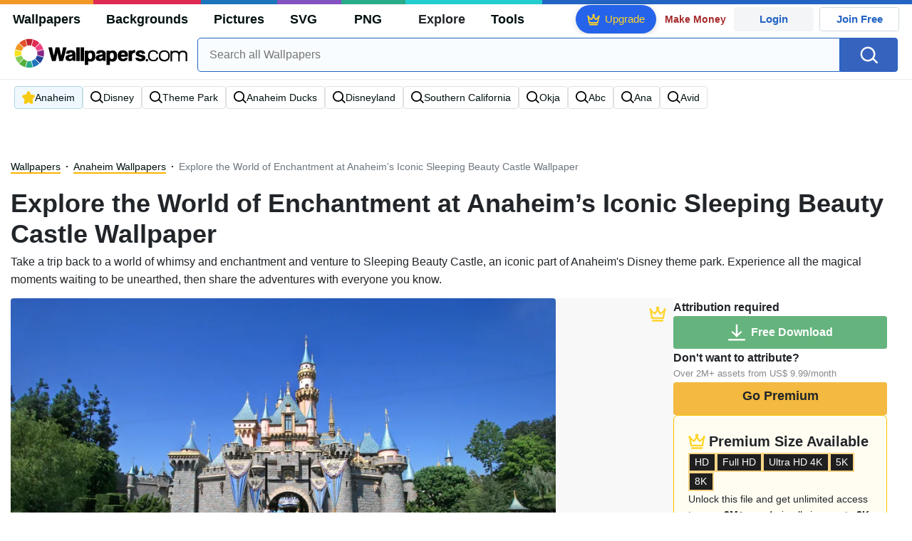

--- FILE ---
content_type: text/html; charset=UTF-8
request_url: https://wallpapers.com/wallpapers/sleeping-beauty-castle-in-anaheim-ltck7d09inuxvl8b.html
body_size: 35098
content:
<!DOCTYPE html>
<html lang="en" >

<head>
    <meta name="viewport" content="width=device-width, initial-scale=1.0">
    <meta charset="UTF-8">
    
	<!-- This site is optimized with the Yoast SEO plugin v15.1.1 - https://yoast.com/wordpress/plugins/seo/ -->
	<title>Download Explore the World of Enchantment at Anaheim’s Iconic Sleeping Beauty Castle Wallpaper | Wallpapers.com</title>
	<meta name="description" content="Take a trip back to a world of whimsy and enchantment and venture to Sleeping Beauty Castle, an iconic part of Anaheim&#039;s Disney theme park. Experience all the magical moments waiting to be unearthed, then share the adventures with everyone you know. Multiple sizes available for all screen sizes and devices. 100% Free and No Sign-Up Required." />
	<meta name="robots" content="index, follow, max-snippet:-1, max-image-preview:large, max-video-preview:-1" />
	<link rel="canonical" href="https://wallpapers.com/wallpapers/sleeping-beauty-castle-in-anaheim-ltck7d09inuxvl8b.html" />
	<meta property="og:locale" content="en_US" />
	<meta property="og:type" content="article" />
	<meta property="og:title" content="Download Explore the World of Enchantment at Anaheim’s Iconic Sleeping Beauty Castle Wallpaper | Wallpapers.com" />
	<meta property="og:description" content="Download Explore the World of Enchantment at Anaheim’s Iconic Sleeping Beauty Castle wallpaper for your desktop, mobile phone and table. Multiple sizes available for all screen sizes and devices. 100% Free and No Sign-Up Required." />
	<meta property="og:url" content="https://wallpapers.com/wallpapers/sleeping-beauty-castle-in-anaheim-ltck7d09inuxvl8b.html" />
	<meta property="og:site_name" content="Wallpapers.com" />
	<meta property="article:modified_time" content="2023-09-01T12:00:00+00:00" />
	<meta property="og:image" content="https://wallpapers.com/images/hd/sleeping-beauty-castle-in-anaheim-ltck7d09inuxvl8b.jpg" />
	<meta property="og:image:width" content="1200" />
	<meta property="og:image:height" content="628" />
	<meta name="twitter:card" content="summary_large_image" />
	<!-- / Yoast SEO plugin. -->


<link rel='preconnect' href='http://ajax.googleapis.com' />
<link rel='preconnect' href='http://cdnjs.cloudflare.com' />
<link rel='preconnect' href='http://maxcdn.bootstrapcdn.com' />
<!-- HANDLE_CSS_TAG wp-block-library --><!-- HANDLE_CSS_TAG elasticpress-related-posts-block --><!-- HANDLE_CSS_TAG amazonpolly --><!-- HANDLE_CSS_TAG bootstrap --><link rel='stylesheet' id='bootstrap-css'  href='//maxcdn.bootstrapcdn.com/bootstrap/4.5.2/css/bootstrap.min.css?ver=5.5.11' type='text/css' media='all' />
<!-- HANDLE_CSS_TAG awesomeplete --><link rel='preload' href='//cdnjs.cloudflare.com/ajax/libs/awesomplete/1.1.5/awesomplete.min.css?ver=5.5.11' as='style' id='awesomeplete' meida='all' onload='this.onload=null;this.rel="stylesheet"'><!-- HANDLE_CSS_TAG style --><link rel='stylesheet' id='style-css'  href='https://wallpapers.com/wp-content/themes/wallpapers.com/style.css?ver=1755511831' type='text/css' media='all' />
<!-- HANDLE_CSS_TAG promo --><link rel='preload' href='https://wallpapers.com/wp-content/themes/wallpapers.com/promo.css?ver=1687539677' as='style' id='promo' meida='all' onload='this.onload=null;this.rel="stylesheet"'><!-- HANDLE_CSS_TAG elasticpress-autosuggest --><!-- HANDLE_CSS_TAG codes-113038-scss-output --><link rel='stylesheet' id='codes-113038-scss-output-css'  href='//wallpapers.com/wp-content/custom_codes/113038-scss-output.css?ver=151' type='text/css' media='all' />
<!-- HANDLE_CSS_TAG codes-1352803-scss-output --><link rel='stylesheet' id='codes-1352803-scss-output-css'  href='//wallpapers.com/wp-content/custom_codes/1352803-scss-output.css?ver=681' type='text/css' media='all' />
<script type='text/javascript' src='//ajax.googleapis.com/ajax/libs/jquery/3.5.1/jquery.min.js?ver=5.5.11' id='jquery-js'></script>
<script type='text/javascript' src='https://wallpapers.com/wp-content/plugins/cn-lozad-2/assets/js/lozad.min.js?ver=1691476621' id='lozad-js-js'></script>
<script type='text/javascript' src='https://wallpapers.com/wp-content/plugins/cn-lozad-2/assets/js/lozad-custom.js?ver=1691941769' id='lozad-custom-script-js'></script>
<meta name="generator" content="WordPress 5.5.11" />
<script>
var l_page_type= 'content';
var l_keyword = 'anaheim';
var l_post_id = 1306635;
var l_title = "Explore the World of Enchantment at Anaheim\u2019s Iconic Sleeping Beauty Castle";
var l_url = "https:\/\/wallpapers.com\/wallpapers\/sleeping-beauty-castle-in-anaheim-ltck7d09inuxvl8b.html";
var l_contentSlug = 'ltck7d09inuxvl8b';
var l_author = "paulmbaker";
var l_typeMapping = {"wallpapers":"wallpapers","background":"background","picture":"picture","svg":"svg","png":"png"};
  // Get the current time in seconds
  const now = Math.floor(Date.now() / 1000);
  // Calculate a timestamp that only changes every 1 hr (3600 seconds)
  const ts = Math.floor(now / 3600) * 3600;

  // Create and append the script dynamically
    const script = document.createElement('script');
  script.src = 'https://wallpapers.com/wp-content/themes/wallpapers.com/js/static.js?ts=' + ts;
  document.head.appendChild(script);
</script><link rel="icon" href="https://wallpapers.com/wp-content/uploads/2020/09/fav-icon.png" sizes="32x32" />
<link rel="icon" href="https://wallpapers.com/wp-content/uploads/2020/09/fav-icon.png" sizes="192x192" />
<link rel="apple-touch-icon" href="https://wallpapers.com/wp-content/uploads/2020/09/fav-icon.png" />
<meta name="msapplication-TileImage" content="https://wallpapers.com/wp-content/uploads/2020/09/fav-icon.png" />
                        <link rel="preload" media="(max-width:799px)" href="/images/high/sleeping-beauty-castle-in-anaheim-ltck7d09inuxvl8b.webp" as="image" fetchpriority='high' decoding='sync'>
            <link rel="preload" href="https://wallpapers.com/wp-content/themes/wallpapers.com/res/sprite.svg?v=12" as="image" type="image/svg+xml">
        <link rel="alternate" hreflang="x-default" href="https://wallpapers.com/wallpapers/sleeping-beauty-castle-in-anaheim-ltck7d09inuxvl8b.html" />
    <link rel="alternate" hreflang="en" href="https://wallpapers.com/wallpapers/sleeping-beauty-castle-in-anaheim-ltck7d09inuxvl8b.html" />
        <link ref="alternate" hreflang="es" href="https://es.wallpapers.com/fondos-de-pantalla/explorael-mundo-de-encanto-en-el-iconico-castillo-de-la-bella-durmiente-de-anaheim-ltck7d09inuxvl8b.html"/>
        <link ref="alternate" hreflang="nl" href="https://nl.wallpapers.com/achtergronden/verken-de-wereld-van-betovering-bij-anaheim-s-iconische-slaapkamer-kasteel-ltck7d09inuxvl8b.html"/>
        <link ref="alternate" hreflang="fr" href="https://fr.wallpapers.com/fonds-decran/explorez-le-monde-de-l-enchantement-au-chateau-de-la-belle-au-bois-dormant-d-anaheim-ltck7d09inuxvl8b.html"/>
        <link ref="alternate" hreflang="id" href="https://bahasa.wallpapers.com/wallpapers/jelajahi-dunia-pesona-di-kastil-tidur-yang-ikonik-di-anaheim-ltck7d09inuxvl8b.html"/>
        <link ref="alternate" hreflang="nb" href="https://no.wallpapers.com/bakgrunner/utforsk-verden-av-fortryllelse-ved-anaheims-ikoniske-tornerose-slott-ltck7d09inuxvl8b.html"/>
        <link ref="alternate" hreflang="fi" href="https://fi.wallpapers.com/taustakuvat/tutustu-taikamaailmaan-anaheimissa-sijaitsevassa-ikonisen-prinsessa-ruususen-linnassa-ltck7d09inuxvl8b.html"/>
            <script type="text/javascript">var JS_LINKS={"ES":"es.wallpapers.com\/fondos-de-pantalla\/explorael-mundo-de-encanto-en-el-iconico-castillo-de-la-bella-durmiente-de-anaheim-ltck7d09inuxvl8b.html","NL":"nl.wallpapers.com\/achtergronden\/verken-de-wereld-van-betovering-bij-anaheim-s-iconische-slaapkamer-kasteel-ltck7d09inuxvl8b.html","FR":"fr.wallpapers.com\/fonds-decran\/explorez-le-monde-de-l-enchantement-au-chateau-de-la-belle-au-bois-dormant-d-anaheim-ltck7d09inuxvl8b.html","ID":"bahasa.wallpapers.com\/wallpapers\/jelajahi-dunia-pesona-di-kastil-tidur-yang-ikonik-di-anaheim-ltck7d09inuxvl8b.html","NB":"no.wallpapers.com\/bakgrunner\/utforsk-verden-av-fortryllelse-ved-anaheims-ikoniske-tornerose-slott-ltck7d09inuxvl8b.html","FI":"fi.wallpapers.com\/taustakuvat\/tutustu-taikamaailmaan-anaheimissa-sijaitsevassa-ikonisen-prinsessa-ruususen-linnassa-ltck7d09inuxvl8b.html"}</script>
            <link rel="preload" href="https://fonts.googleapis.com/css2?family=Roboto:wght@400;700&display=swap" as="style">
    <link rel="icon" href="https://wallpapers.com/wp-content/themes/wallpapers.com/src/fav-icon.svg" >
                <script type="application/ld+json">
		{"@context":"http://schema.org","@graph":[{"@type":"WebPage","url":"https://wallpapers.com/wallpapers/sleeping-beauty-castle-in-anaheim-ltck7d09inuxvl8b.html","@id":"https://wallpapers.com/wallpapers/sleeping-beauty-castle-in-anaheim-ltck7d09inuxvl8b.html#webpage","name":"Explore the World of Enchantment at Anaheim\u2019s Iconic Sleeping Beauty Castle Wallpaper","description":"Take a trip back to a world of whimsy and enchantment and venture to Sleeping Beauty Castle, an iconic part of Anaheim&#39;s Disney theme park. Experience all the magical moments waiting to be unearthed, then share the adventures with everyone you know.","inLanguage":"en","relatedLink":["https://wallpapers.com/anaheim"],"significantLink":["https://wallpapers.com/anaheim","https://wallpapers.com/disney","https://wallpapers.com/theme-park","https://wallpapers.com/anaheim-ducks","https://wallpapers.com/disneyland","https://wallpapers.com/southern-california","https://wallpapers.com/okja","https://wallpapers.com/abc","https://wallpapers.com/ana","https://wallpapers.com/avid"],"isPartOf":{"@type":"WebSite","@id":"https://wallpapers.com#website"},"mainEntity":{"@type":"ImageObject","contentUrl":"https://wallpapers.com/images/high/sleeping-beauty-castle-in-anaheim-ltck7d09inuxvl8b.jpg","name":"Explore the World of Enchantment at Anaheim\u2019s Iconic Sleeping Beauty Castle Wallpaper","description":"Explore the World of Enchantment at Anaheim\u2019s Iconic Sleeping Beauty Castle Wallpaper","caption":"Explore the World of Enchantment at Anaheim\u2019s Iconic Sleeping Beauty Castle Wallpaper","datePublished":"2023-09-01T12:00:00+00:00","encodingFormat":"image/jpeg","publisher":{"@type":"Organization","name":"Targa Ltd","@id":"https://wallpapers.com#organization"}}}]}	</script>
            <style media="(max-width: 799px)">
li#item-2306640 { grid-row-end: span 5; }
li#item-2306642 { grid-row-end: span 5; }
li#item-2306660 { grid-row-end: span 6; }
li#item-2306652 { grid-row-end: span 6; }
li#item-2306648 { grid-row-end: span 5; }
li#item-2306634 { grid-row-end: span 5; }
li#item-2306636 { grid-row-end: span 6; }
li#item-2306639 { grid-row-end: span 5; }
li#item-2306632 { grid-row-end: span 7; }
li#item-2306637 { grid-row-end: span 6; }
li#item-2306654 { grid-row-end: span 5; }
li#item-2306653 { grid-row-end: span 6; }
li#item-2306631 { grid-row-end: span 5; }
li#item-2306661 { grid-row-end: span 5; }
li#item-2306649 { grid-row-end: span 6; }
li#item-2306647 { grid-row-end: span 6; }
li#item-2306658 { grid-row-end: span 5; }
li#item-2306659 { grid-row-end: span 7; }
li#item-2306643 { grid-row-end: span 6; }
li#item-2306651 { grid-row-end: span 5; }
li#item-2306650 { grid-row-end: span 6; }
li#item-2306662 { grid-row-end: span 6; }
li#item-2306656 { grid-row-end: span 5; }
li#item-2306645 { grid-row-end: span 5; }
li#item-2306644 { grid-row-end: span 6; }
li#item-2306641 { grid-row-end: span 6; }
li#item-2306638 { grid-row-end: span 5; }
li#item-2306657 { grid-row-end: span 6; }
li#item-2306655 { grid-row-end: span 6; }
li#item-2306646 { grid-row-end: span 5; }
li#item-2306635 { grid-row-end: span 6; }
li#item-2306640 { grid-row-end: span 5; }
li#item-2306642 { grid-row-end: span 5; }
li#item-2306660 { grid-row-end: span 6; }
li#item-2306652 { grid-row-end: span 6; }
li#item-2306648 { grid-row-end: span 5; }
li#item-2306634 { grid-row-end: span 5; }
li#item-2306636 { grid-row-end: span 6; }
li#item-2306639 { grid-row-end: span 5; }
li#item-2306632 { grid-row-end: span 7; }
li#item-2306637 { grid-row-end: span 6; }
li#item-2306654 { grid-row-end: span 5; }
li#item-2306653 { grid-row-end: span 6; }
li#item-2306631 { grid-row-end: span 5; }
li#item-2306661 { grid-row-end: span 5; }
li#item-2306649 { grid-row-end: span 6; }
li#item-2306647 { grid-row-end: span 6; }
li#item-2306658 { grid-row-end: span 5; }
li#item-2306659 { grid-row-end: span 7; }
li#item-2306643 { grid-row-end: span 6; }
li#item-2306651 { grid-row-end: span 5; }
li#item-2306650 { grid-row-end: span 6; }
li#item-2306662 { grid-row-end: span 6; }
li#item-2306656 { grid-row-end: span 5; }
li#item-2306645 { grid-row-end: span 5; }
li#item-2306644 { grid-row-end: span 6; }
li#item-2306641 { grid-row-end: span 6; }
li#item-2306638 { grid-row-end: span 5; }
li#item-2306657 { grid-row-end: span 6; }
li#item-2306655 { grid-row-end: span 6; }
li#item-2306646 { grid-row-end: span 5; }
li#item-2306635 { grid-row-end: span 6; }
li#item-2306640 { grid-row-end: span 5; }
li#item-2306642 { grid-row-end: span 5; }
li#item-2306660 { grid-row-end: span 6; }
li#item-2306652 { grid-row-end: span 6; }
li#item-2306648 { grid-row-end: span 5; }
li#item-2306634 { grid-row-end: span 5; }
li#item-2306636 { grid-row-end: span 6; }
li#item-2306639 { grid-row-end: span 5; }
li#item-2306632 { grid-row-end: span 7; }
li#item-2306637 { grid-row-end: span 6; }
li#item-2306654 { grid-row-end: span 5; }
li#item-2306653 { grid-row-end: span 6; }
li#item-2306631 { grid-row-end: span 5; }
li#item-2306661 { grid-row-end: span 5; }
li#item-2306649 { grid-row-end: span 6; }
li#item-2306647 { grid-row-end: span 6; }
li#item-2306658 { grid-row-end: span 5; }
li#item-2306659 { grid-row-end: span 7; }
li#item-2306643 { grid-row-end: span 6; }
li#item-2306651 { grid-row-end: span 5; }
li#item-2306650 { grid-row-end: span 6; }
li#item-2306662 { grid-row-end: span 6; }
li#item-2306656 { grid-row-end: span 5; }
li#item-2306645 { grid-row-end: span 5; }
li#item-2306644 { grid-row-end: span 6; }
li#item-2306641 { grid-row-end: span 6; }
li#item-2306638 { grid-row-end: span 5; }
li#item-2306657 { grid-row-end: span 6; }
li#item-2306655 { grid-row-end: span 6; }
li#item-2306646 { grid-row-end: span 5; }
li#item-2306635 { grid-row-end: span 6; }
li#item-2306640 { grid-row-end: span 5; }
li#item-2306642 { grid-row-end: span 5; }
li#item-2306660 { grid-row-end: span 6; }
li#item-2306652 { grid-row-end: span 6; }
li#item-2306648 { grid-row-end: span 5; }
li#item-2306634 { grid-row-end: span 5; }
li#item-2306636 { grid-row-end: span 6; }
li#item-2306639 { grid-row-end: span 5; }
li#item-2306632 { grid-row-end: span 7; }
li#item-2306637 { grid-row-end: span 6; }
li#item-2306654 { grid-row-end: span 5; }
li#item-2306653 { grid-row-end: span 6; }
li#item-2306631 { grid-row-end: span 5; }
li#item-2306661 { grid-row-end: span 5; }
li#item-2306649 { grid-row-end: span 6; }
li#item-2306647 { grid-row-end: span 6; }
li#item-2306658 { grid-row-end: span 5; }
li#item-2306659 { grid-row-end: span 7; }
li#item-2306643 { grid-row-end: span 6; }
li#item-2306651 { grid-row-end: span 5; }
li#item-2306650 { grid-row-end: span 6; }
li#item-2306662 { grid-row-end: span 6; }
li#item-2306656 { grid-row-end: span 5; }
li#item-2306645 { grid-row-end: span 5; }
li#item-2306644 { grid-row-end: span 6; }
li#item-2306641 { grid-row-end: span 6; }
li#item-2306638 { grid-row-end: span 5; }
</style>
<style media="(min-width: 800px)">
li#item-2306640 { grid-row-end: span 4; }
li#item-2306642 { grid-row-end: span 4; }
li#item-2306660 { grid-row-end: span 5; }
li#item-2306652 { grid-row-end: span 5; }
li#item-2306648 { grid-row-end: span 4; }
li#item-2306634 { grid-row-end: span 4; }
li#item-2306636 { grid-row-end: span 5; }
li#item-2306639 { grid-row-end: span 4; }
li#item-2306632 { grid-row-end: span 6; }
li#item-2306637 { grid-row-end: span 5; }
li#item-2306654 { grid-row-end: span 4; }
li#item-2306653 { grid-row-end: span 5; }
li#item-2306631 { grid-row-end: span 4; }
li#item-2306661 { grid-row-end: span 4; }
li#item-2306649 { grid-row-end: span 5; }
li#item-2306647 { grid-row-end: span 5; }
li#item-2306658 { grid-row-end: span 4; }
li#item-2306659 { grid-row-end: span 6; }
li#item-2306643 { grid-row-end: span 5; }
li#item-2306651 { grid-row-end: span 4; }
li#item-2306650 { grid-row-end: span 5; }
li#item-2306662 { grid-row-end: span 5; }
li#item-2306656 { grid-row-end: span 4; }
li#item-2306645 { grid-row-end: span 4; }
li#item-2306644 { grid-row-end: span 5; }
li#item-2306641 { grid-row-end: span 5; }
li#item-2306638 { grid-row-end: span 4; }
li#item-2306657 { grid-row-end: span 5; }
li#item-2306655 { grid-row-end: span 5; }
li#item-2306646 { grid-row-end: span 4; }
li#item-2306635 { grid-row-end: span 5; }
li#item-2306640 { grid-row-end: span 4; }
li#item-2306642 { grid-row-end: span 4; }
li#item-2306660 { grid-row-end: span 5; }
li#item-2306652 { grid-row-end: span 5; }
li#item-2306648 { grid-row-end: span 4; }
li#item-2306634 { grid-row-end: span 4; }
li#item-2306636 { grid-row-end: span 5; }
li#item-2306639 { grid-row-end: span 4; }
li#item-2306632 { grid-row-end: span 6; }
li#item-2306637 { grid-row-end: span 5; }
li#item-2306654 { grid-row-end: span 4; }
li#item-2306653 { grid-row-end: span 5; }
li#item-2306631 { grid-row-end: span 4; }
li#item-2306661 { grid-row-end: span 4; }
li#item-2306649 { grid-row-end: span 5; }
li#item-2306647 { grid-row-end: span 5; }
li#item-2306658 { grid-row-end: span 4; }
li#item-2306659 { grid-row-end: span 6; }
li#item-2306643 { grid-row-end: span 5; }
li#item-2306651 { grid-row-end: span 4; }
li#item-2306650 { grid-row-end: span 5; }
li#item-2306662 { grid-row-end: span 5; }
li#item-2306656 { grid-row-end: span 4; }
li#item-2306645 { grid-row-end: span 4; }
li#item-2306644 { grid-row-end: span 5; }
li#item-2306641 { grid-row-end: span 5; }
li#item-2306638 { grid-row-end: span 4; }
li#item-2306657 { grid-row-end: span 5; }
li#item-2306655 { grid-row-end: span 5; }
li#item-2306646 { grid-row-end: span 4; }
li#item-2306635 { grid-row-end: span 5; }
li#item-2306640 { grid-row-end: span 4; }
li#item-2306642 { grid-row-end: span 4; }
li#item-2306660 { grid-row-end: span 5; }
li#item-2306652 { grid-row-end: span 5; }
li#item-2306648 { grid-row-end: span 4; }
li#item-2306634 { grid-row-end: span 4; }
li#item-2306636 { grid-row-end: span 5; }
li#item-2306639 { grid-row-end: span 4; }
li#item-2306632 { grid-row-end: span 6; }
li#item-2306637 { grid-row-end: span 5; }
li#item-2306654 { grid-row-end: span 4; }
li#item-2306653 { grid-row-end: span 5; }
li#item-2306631 { grid-row-end: span 4; }
li#item-2306661 { grid-row-end: span 4; }
li#item-2306649 { grid-row-end: span 5; }
li#item-2306647 { grid-row-end: span 5; }
li#item-2306658 { grid-row-end: span 4; }
li#item-2306659 { grid-row-end: span 6; }
li#item-2306643 { grid-row-end: span 5; }
li#item-2306651 { grid-row-end: span 4; }
li#item-2306650 { grid-row-end: span 5; }
li#item-2306662 { grid-row-end: span 5; }
li#item-2306656 { grid-row-end: span 4; }
li#item-2306645 { grid-row-end: span 4; }
li#item-2306644 { grid-row-end: span 5; }
li#item-2306641 { grid-row-end: span 5; }
li#item-2306638 { grid-row-end: span 4; }
li#item-2306657 { grid-row-end: span 5; }
li#item-2306655 { grid-row-end: span 5; }
li#item-2306646 { grid-row-end: span 4; }
li#item-2306635 { grid-row-end: span 5; }
li#item-2306640 { grid-row-end: span 4; }
li#item-2306642 { grid-row-end: span 4; }
li#item-2306660 { grid-row-end: span 5; }
li#item-2306652 { grid-row-end: span 5; }
li#item-2306648 { grid-row-end: span 4; }
li#item-2306634 { grid-row-end: span 4; }
li#item-2306636 { grid-row-end: span 5; }
li#item-2306639 { grid-row-end: span 4; }
li#item-2306632 { grid-row-end: span 6; }
li#item-2306637 { grid-row-end: span 5; }
li#item-2306654 { grid-row-end: span 4; }
li#item-2306653 { grid-row-end: span 5; }
li#item-2306631 { grid-row-end: span 4; }
li#item-2306661 { grid-row-end: span 4; }
li#item-2306649 { grid-row-end: span 5; }
li#item-2306647 { grid-row-end: span 5; }
li#item-2306658 { grid-row-end: span 4; }
li#item-2306659 { grid-row-end: span 6; }
li#item-2306643 { grid-row-end: span 5; }
li#item-2306651 { grid-row-end: span 4; }
li#item-2306650 { grid-row-end: span 5; }
li#item-2306662 { grid-row-end: span 5; }
li#item-2306656 { grid-row-end: span 4; }
li#item-2306645 { grid-row-end: span 4; }
li#item-2306644 { grid-row-end: span 5; }
li#item-2306641 { grid-row-end: span 5; }
li#item-2306638 { grid-row-end: span 4; }
</style>
    <!-- Google Tag Manager -->
    <script>(function(w,d,s,l,i){w[l]=w[l]||[];w[l].push({'gtm.start':
                new Date().getTime(),event:'gtm.js'});var f=d.getElementsByTagName(s)[0],
            j=d.createElement(s),dl=l!='dataLayer'?'&l='+l:'';j.async=true;j.src=
            'https://www.googletagmanager.com/gtm.js?id='+i+dl;f.parentNode.insertBefore(j,f);
        })(window,document,'script','dataLayer','GTM-WV4522P');</script>
    <!-- End Google Tag Manager -->

    <script type="text/javascript">
        var ajax_url = 'https://wallpapers.com/wp-admin/admin-ajax.php';
    </script>
    <script async src="https://pagead2.googlesyndication.com/pagead/js/adsbygoogle.js?client=ca-pub-5734292711266667"
            crossorigin="anonymous"></script>

    <style type="text/css">
        .ads-container,.single .ads-container, .tax-keyword .ads-container{
            display: none;
        }
        .ads2-container {
            display: grid;
            place-items: center;
            margin-block: 10px;
        }
        .ads-desk2,.ads2-container.ads-tablet  {
            display: none ;
        }

        .a2leaderboard {
            height: 250px;
        }

        .single #a2lh.a2leaderboard {
            height: 50px;
        }

        @media (min-width: 800px) and (max-width: 1199px) {
            .ads-desk2,.ads2-container.ads-tablet  {
                display: grid!important;
            }
            .single #a2lh.a2leaderboard, .single .a2leaderboard {
                height: 90px;
            }
            .a2leaderboard {
                height: 90px;
            }
            .tax-keyword .a2leaderboard {
                max-width: 100%;
            }
            .keyword-box figure {
                display:none;
            }
        }

        @media (min-width: 1200px) {
            .ads-desk2  {
                display: grid!important;
            }

            .single .a2leaderboard {
                height: 250px;
            }

            .single #a2lh.a2leaderboard {
                height: 50px;
            }

            .tax-keyword .a2leaderboard {
                max-width: 100%;
            }
        }

        @media (min-width: 1200px) and (min-height: 750px) {
            .single .a2leaderboard, .single #a2lh.a2leaderboard {
                height: 250px;
            }
        }
    </style>
    
	
	<script data-sdk="l/1.1.11" data-cfasync="false" nowprocket src="https://html-load.com/loader.min.js" charset="UTF-8"></script>
<script data-cfasync="false" nowprocket>(function(){function t(){const n=["url","loader_light","close-error-report","message","recovery","host","href","width: 100vw; height: 100vh; z-index: 2147483647; position: fixed; left: 0; top: 0;","Fallback Failed","height","from","currentScript","name","link,style","appendChild","&error=","hostname","/loader.min.js","&domain=","iframe","getBoundingClientRect","forEach","location","752660zEiBtT","as_modal_loaded","querySelector","VGhlcmUgd2FzIGEgcHJvYmxlbSBsb2FkaW5nIHRoZSBwYWdlLiBQbGVhc2UgY2xpY2sgT0sgdG8gbGVhcm4gbW9yZS4=","none","localStorage","now","rtt","1281tPZMvf","35130TNbFSz","POST","as_index",'/loader.min.js"]',"map","display","Script not found","value","data",'script[src*="//',"width","https://report.error-report.com/modal?eventId=&error=","https://error-report.com/report","reload","setAttribute","last_bfa_at","src","addEventListener","6229072TALKwh","check","style","116705HZYhdk","script","2062ZhAIjt","getComputedStyle","3516AMVRQm","length","https://report.error-report.com/modal?eventId=&error=Vml0YWwgQVBJIGJsb2NrZWQ%3D&domain=","22296472lqEHoN","querySelectorAll","charCodeAt","as_","type","searchParams","68IPYZqv","createElement","onLine","append","removeEventListener","textContent","concat","loader-check","split","write","_fa_","toString","https://report.error-report.com/modal?eventId=","documentElement","error","18PfGiJj","remove","https://","btoa","1304994RQSQCJ","&url=","contains","Cannot find currentScript","connection","attributes","Failed to load script: ","title","setItem","text","outerHTML"];return(t=function(){return n})()}function n(o,e){const r=t();return(n=function(t,n){return r[t-=238]})(o,e)}(function(){const o=n,e=t();for(;;)try{if(820844===parseInt(o(249))/1+-parseInt(o(315))/2*(parseInt(o(317))/3)+parseInt(o(326))/4*(parseInt(o(313))/5)+parseInt(o(292))/6*(-parseInt(o(291))/7)+-parseInt(o(310))/8+-parseInt(o(245))/9*(-parseInt(o(283))/10)+parseInt(o(320))/11)break;e.push(e.shift())}catch(t){e.push(e.shift())}})(),(()=>{"use strict";const t=n,o=t=>{const o=n;let e=0;for(let n=0,r=t[o(318)];n<r;n++)e=(e<<5)-e+t[o(322)](n),e|=0;return e},e=class{static[t(311)](){const n=t;var e,r;let c=arguments[n(318)]>0&&void 0!==arguments[0]?arguments[0]:n(264),a=!(arguments[n(318)]>1&&void 0!==arguments[1])||arguments[1];const i=Date[n(289)](),s=i-i%864e5,d=s-864e5,l=s+864e5,u=n(323)+o(c+"_"+s),w=n(323)+o(c+"_"+d),h=n(323)+o(c+"_"+l);return u!==w&&u!==h&&w!==h&&!(null!==(e=null!==(r=window[u])&&void 0!==r?r:window[w])&&void 0!==e?e:window[h])&&(a&&(window[u]=!0,window[w]=!0,window[h]=!0),!0)}};function r(o,e){const r=t;try{window[r(288)][r(257)](window[r(282)][r(265)]+r(240)+btoa(r(307)),Date[r(289)]()[r(241)]())}catch(t){}try{!async function(t,o){const e=r;try{if(await async function(){const t=n;try{if(await async function(){const t=n;if(!navigator[t(328)])return!0;try{await fetch(location[t(266)])}catch(t){return!0}return!1}())return!0;try{if(navigator[t(253)][t(290)]>1e3)return!0}catch(t){}return!1}catch(t){return!1}}())return;const r=await async function(t){const o=n;try{const n=new URL(o(304));n[o(325)][o(329)](o(324),o(261)),n[o(325)][o(329)](o(256),""),n[o(325)][o(329)](o(263),t),n[o(325)][o(329)](o(260),location[o(266)]);const e=await fetch(n[o(266)],{method:o(293)});return await e[o(258)]()}catch(t){return o(244)}}(t);document[e(321)](e(273))[e(281)]((t=>{const n=e;t[n(246)](),t[n(331)]=""}));let a=!1;window[e(309)](e(263),(t=>{const n=e;n(284)===t[n(300)]&&(a=!0)}));const i=document[e(327)](e(279));i[e(308)]=e(242)[e(332)](r,e(275))[e(332)](btoa(t),e(278))[e(332)](o,e(250))[e(332)](btoa(location[e(266)])),i[e(306)](e(312),e(267)),document[e(243)][e(274)](i);const s=t=>{const n=e;n(262)===t[n(300)]&&(i[n(246)](),window[n(330)](n(263),s))};window[e(309)](e(263),s);const d=()=>{const t=e,n=i[t(280)]();return t(287)!==window[t(316)](i)[t(297)]&&0!==n[t(302)]&&0!==n[t(269)]};let l=!1;const u=setInterval((()=>{if(!document[e(251)](i))return clearInterval(u);d()||l||(clearInterval(u),l=!0,c(t,o))}),1e3);setTimeout((()=>{a||l||(l=!0,c(t,o))}),3e3)}catch(n){c(t,o)}}(o,e)}catch(t){c(o,e)}}function c(n,o){const e=t;try{const t=atob(e(286));!1!==confirm(t)?location[e(266)]=e(303)[e(332)](btoa(n),e(278))[e(332)](o,e(250))[e(332)](btoa(location[e(266)])):location[e(305)]()}catch(t){location[e(266)]=e(319)[e(332)](o)}}(()=>{const n=t,o=t=>n(255)[n(332)](t);let c="";try{var a,i;null===(a=document[n(271)])||void 0===a||a[n(246)]();const t=null!==(i=function(){const t=n,o=t(294)+window[t(248)](window[t(282)][t(276)]);return window[o]}())&&void 0!==i?i:0;if(!e[n(311)](n(333),!1))return;const s="html-load.com,fb.html-load.com,content-loader.com,fb.content-loader.com"[n(238)](",");c=s[0];const d=document[n(285)](n(301)[n(332)](s[t],n(295)));if(!d)throw new Error(n(298));const l=Array[n(270)](d[n(254)])[n(296)]((t=>({name:t[n(272)],value:t[n(299)]})));if(t+1<s[n(318)])return function(t,o){const e=n,r=e(294)+window[e(248)](window[e(282)][e(276)]);window[r]=o}(0,t+1),void function(t,o){const e=n;var r;const c=document[e(327)](e(314));o[e(281)]((t=>{const n=e;let{name:o,value:r}=t;return c[n(306)](o,r)})),c[e(306)](e(308),e(247)[e(332)](t,e(277))),document[e(239)](c[e(259)]);const a=null===(r=document[e(271)])||void 0===r?void 0:r[e(259)];if(!a)throw new Error(e(252));document[e(239)](a)}(s[t+1],l);r(o(n(268)),c)}catch(t){try{t=t[n(241)]()}catch(t){}r(o(t),c)}})()})();
})();</script>
	<link rel="stylesheet" href="https://assets.dictivatted-foothers.cloud/resources/css/main.min.css" />
</head>
<body
    class="wallpapers-template-default single single-wallpapers postid-1306635 premium_content">
<!-- Google Tag Manager (noscript) -->
<noscript><iframe src="https://www.googletagmanager.com/ns.html?id=GTM-WV4522P"
                  height="0" width="0" style="display:none;visibility:hidden"></iframe></noscript>
<!-- End Google Tag Manager (noscript) -->
<div id="google_login_picker" style="position: fixed; right: 0px; top: 50px; z-index: 1025;"></div>
<div class="top-location-awareness-gp d-none" id="top-location-awareness-gp"><div class="text"><div id="top-location-awareness-message">Would you like to use Wallpapers.com in English?</div><div class="light-blue"><div class="dropdown">
  <button class="btn btn-secondary dropdown-toggle" type="button" id="dropdownMenuButton" data-toggle="dropdown" aria-haspopup="true" aria-expanded="false">
    View in different language
  </button>
  <div class="dropdown-menu" aria-labelledby="dropdownMenuButton"><a class="dropdown-item" href="#" data-value="IT" >Italian</a><a class="dropdown-item" href="#" data-value="NL" >Dutch</a><a class="dropdown-item" href="#" data-value="FR" >French</a><a class="dropdown-item" href="#" data-value="ID" >Indonesian</a><a class="dropdown-item" href="#" data-value="NB" >Norwegian</a><a class="dropdown-item" href="#" data-value="NO" >Norwegian</a><a class="dropdown-item" href="#" data-value="FI" >Finnish</a><a class="dropdown-item" href="#" data-value="DE" >Deutsch</a><a class="dropdown-item" href="#" data-value="DA" >Danish</a><a class="dropdown-item" href="#" data-value="PT" >Portuguese</a><a class="dropdown-item" href="#" data-value="SV" >Swedish</a><a class="dropdown-item" href="#" data-value="ES" >Spanish</a></div></div></div></div><div class="button-action"><button class="top-location-awareness-button" id="top-location-1" >No thanks, I'll stay here</button><a class="top-location-awareness-button" id="top-location-redirect-button" href="https://wallpapers.com/"> Visit Wallpapers.com in English</a></div><script>(function(){let n="",a="",t="",l={IT:{link:"it.wallpapers.com",lang:"Italian"},NL:{link:"nl.wallpapers.com",lang:"Dutch"},FR:{link:"fr.wallpapers.com",lang:"French"},ID:{link:"bahasa.wallpapers.com",lang:"Indonesian"},NB:{link:"no.wallpapers.com",lang:"Norwegian"},NO:{link:"no.wallpapers.com",lang:"Norwegian"},FI:{link:"fi.wallpapers.com",lang:"Finnish"},DE:{link:"de.wallpapers.com",lang:"Deutsch"},DA:{link:"dk.wallpapers.com",lang:"Danish"},PT:{link:"pt.wallpapers.com",lang:"Portuguese"},SV:{link:"se.wallpapers.com",lang:"Swedish"},ES:{link:"es.wallpapers.com",lang:"Spanish"}};for(var e in l)"undefined"!=typeof JS_LINKS&&JS_LINKS[e]&&(l[e].link=JS_LINKS[e]);var o;document.cookie.split("; ").forEach(function(e){var e=e.split("="),o=decodeURIComponent(e[0]),e=decodeURIComponent(e[1]);"country"===o&&(n=e),"lang"===o&&(t=e.split("-")[0].toUpperCase()),"language-preference"===o&&(a=e)}),console.log(n,a,t),""!==a?console.log("The language-preference cookie exists!"):(console.log("The language-preference cookie does not exist."),l[t]&&window.location.hostname!==l[t].link&&(console.log("has language"),(o=document.getElementById("top-location-awareness-gp")).className=o.className.replace("d-none",""),(o=document.querySelector("#top-location-redirect-button")).setAttribute("href","https://"+l[t].link),o.textContent="Visit Wallpapers.com in "+l[t].lang,document.querySelector("#top-location-awareness-message").textContent="Would you like to use Wallpapers.com in "+l[t].lang+"?")),document.querySelector("#top-location-1").addEventListener("click",function(){var e=new Date,e=new Date(e.getFullYear(),e.getMonth()+1,e.getDate());document.cookie="language-preference=value; expires="+e+"; path=/;",document.getElementById("top-location-awareness-gp").classList.add("d-none")}),document.querySelectorAll(".dropdown-item").forEach(e=>{e.addEventListener("click",function(e){e.preventDefault();var e=this.getAttribute("data-value"),o=(console.log("The selected option is: "+e),document.querySelector("#top-location-redirect-button"));o.setAttribute("href","https://"+l[e].link),o.textContent="Visit Wallpapers.com in "+l[e].lang,document.querySelector("#top-location-awareness-message").textContent="Would you like to use Wallpapers.com in "+l[e].lang+"?"})})})();</script></div><nav class="navgation">
    <div class="navbar" id="navbarMainContent">
        <ul class="navbar-nav mr-auto ml-auto">
                        <li class="menu-item menu-item-top menu-item-has-children menu-item-link sub-item neo-menu">
                <div class="menu-title">
                    <a href="https://wallpapers.com/" class="menu-item-link stretched-link" title="Wallpapers">Wallpapers</a>
                    <div class="toggle" onclick="$(this).parent().siblings('.submenu').toggleClass('show'); $(this).toggleClass('open')">
                        <svg class="toggle-mark">
                            <use href="/wp-content/themes/wallpapers.com/res/sprite.svg?v=20#arrow-blue-down"></use>
                        </svg>
                    </div>
                </div>
                <div class="submenu">
                    <div class="sub-menu-wrapper">
                        <ul class="submenu-cat navbar-cat navbar-mobile">
                                                            <li class="menu-item menu-item-type-taxonomy menu-item-object-keyword">
                                    <svg class="menu-item-mark">
                                        <use href="/wp-content/themes/wallpapers.com/res/sprite.svg?v=20#arrow-blue-right"></use>
                                    </svg>
                                    <a class="treat-link" href="https://wallpapers.com/4k" title="4k Wallpapers" data-tag-name="4k"><span>4k Wallpapers</span></a>
                                </li>
                                                            <li class="menu-item menu-item-type-taxonomy menu-item-object-keyword">
                                    <svg class="menu-item-mark">
                                        <use href="/wp-content/themes/wallpapers.com/res/sprite.svg?v=20#arrow-blue-right"></use>
                                    </svg>
                                    <a class="treat-link" href="https://wallpapers.com/aesthetic" title="Aesthetic Wallpapers" data-tag-name="Aesthetic"><span>Aesthetic Wallpapers</span></a>
                                </li>
                                                            <li class="menu-item menu-item-type-taxonomy menu-item-object-keyword">
                                    <svg class="menu-item-mark">
                                        <use href="/wp-content/themes/wallpapers.com/res/sprite.svg?v=20#arrow-blue-right"></use>
                                    </svg>
                                    <a class="treat-link" href="https://wallpapers.com/animal" title="Animal Wallpapers" data-tag-name="Animal"><span>Animal Wallpapers</span></a>
                                </li>
                                                            <li class="menu-item menu-item-type-taxonomy menu-item-object-keyword">
                                    <svg class="menu-item-mark">
                                        <use href="/wp-content/themes/wallpapers.com/res/sprite.svg?v=20#arrow-blue-right"></use>
                                    </svg>
                                    <a class="treat-link" href="https://wallpapers.com/anime" title="Anime Wallpapers" data-tag-name="Anime"><span>Anime Wallpapers</span></a>
                                </li>
                                                            <li class="menu-item menu-item-type-taxonomy menu-item-object-keyword">
                                    <svg class="menu-item-mark">
                                        <use href="/wp-content/themes/wallpapers.com/res/sprite.svg?v=20#arrow-blue-right"></use>
                                    </svg>
                                    <a class="treat-link" href="https://wallpapers.com/bart-simpson" title="Bart Simpson Wallpapers" data-tag-name="Bart Simpson"><span>Bart Simpson Wallpapers</span></a>
                                </li>
                                                            <li class="menu-item menu-item-type-taxonomy menu-item-object-keyword">
                                    <svg class="menu-item-mark">
                                        <use href="/wp-content/themes/wallpapers.com/res/sprite.svg?v=20#arrow-blue-right"></use>
                                    </svg>
                                    <a class="treat-link" href="https://wallpapers.com/brand" title="Brand Wallpapers" data-tag-name="Brand"><span>Brand Wallpapers</span></a>
                                </li>
                                                            <li class="menu-item menu-item-type-taxonomy menu-item-object-keyword">
                                    <svg class="menu-item-mark">
                                        <use href="/wp-content/themes/wallpapers.com/res/sprite.svg?v=20#arrow-blue-right"></use>
                                    </svg>
                                    <a class="treat-link" href="https://wallpapers.com/car" title="Car Wallpapers" data-tag-name="Car"><span>Car Wallpapers</span></a>
                                </li>
                                                            <li class="menu-item menu-item-type-taxonomy menu-item-object-keyword">
                                    <svg class="menu-item-mark">
                                        <use href="/wp-content/themes/wallpapers.com/res/sprite.svg?v=20#arrow-blue-right"></use>
                                    </svg>
                                    <a class="treat-link" href="https://wallpapers.com/cartoon" title="Cartoon Wallpapers" data-tag-name="Cartoon"><span>Cartoon Wallpapers</span></a>
                                </li>
                                                            <li class="menu-item menu-item-type-taxonomy menu-item-object-keyword">
                                    <svg class="menu-item-mark">
                                        <use href="/wp-content/themes/wallpapers.com/res/sprite.svg?v=20#arrow-blue-right"></use>
                                    </svg>
                                    <a class="treat-link" href="https://wallpapers.com/celebrities" title="Celebrities Wallpapers" data-tag-name="Celebrities"><span>Celebrities Wallpapers</span></a>
                                </li>
                                                            <li class="menu-item menu-item-type-taxonomy menu-item-object-keyword">
                                    <svg class="menu-item-mark">
                                        <use href="/wp-content/themes/wallpapers.com/res/sprite.svg?v=20#arrow-blue-right"></use>
                                    </svg>
                                    <a class="treat-link" href="https://wallpapers.com/christmas" title="Christmas Wallpapers" data-tag-name="Christmas"><span>Christmas Wallpapers</span></a>
                                </li>
                                                            <li class="menu-item menu-item-type-taxonomy menu-item-object-keyword">
                                    <svg class="menu-item-mark">
                                        <use href="/wp-content/themes/wallpapers.com/res/sprite.svg?v=20#arrow-blue-right"></use>
                                    </svg>
                                    <a class="treat-link" href="https://wallpapers.com/color" title="Color Wallpapers" data-tag-name="Color"><span>Color Wallpapers</span></a>
                                </li>
                                                            <li class="menu-item menu-item-type-taxonomy menu-item-object-keyword">
                                    <svg class="menu-item-mark">
                                        <use href="/wp-content/themes/wallpapers.com/res/sprite.svg?v=20#arrow-blue-right"></use>
                                    </svg>
                                    <a class="treat-link" href="https://wallpapers.com/cool" title="Cool Wallpapers" data-tag-name="Cool"><span>Cool Wallpapers</span></a>
                                </li>
                                                            <li class="menu-item menu-item-type-taxonomy menu-item-object-keyword">
                                    <svg class="menu-item-mark">
                                        <use href="/wp-content/themes/wallpapers.com/res/sprite.svg?v=20#arrow-blue-right"></use>
                                    </svg>
                                    <a class="treat-link" href="https://wallpapers.com/cute" title="Cute Wallpapers" data-tag-name="Cute"><span>Cute Wallpapers</span></a>
                                </li>
                                                            <li class="menu-item menu-item-type-taxonomy menu-item-object-keyword">
                                    <svg class="menu-item-mark">
                                        <use href="/wp-content/themes/wallpapers.com/res/sprite.svg?v=20#arrow-blue-right"></use>
                                    </svg>
                                    <a class="treat-link" href="https://wallpapers.com/device" title="Device Wallpapers" data-tag-name="Device"><span>Device Wallpapers</span></a>
                                </li>
                                                            <li class="menu-item menu-item-type-taxonomy menu-item-object-keyword">
                                    <svg class="menu-item-mark">
                                        <use href="/wp-content/themes/wallpapers.com/res/sprite.svg?v=20#arrow-blue-right"></use>
                                    </svg>
                                    <a class="treat-link" href="https://wallpapers.com/disney" title="Disney Wallpapers" data-tag-name="Disney"><span>Disney Wallpapers</span></a>
                                </li>
                                                            <li class="menu-item menu-item-type-taxonomy menu-item-object-keyword">
                                    <svg class="menu-item-mark">
                                        <use href="/wp-content/themes/wallpapers.com/res/sprite.svg?v=20#arrow-blue-right"></use>
                                    </svg>
                                    <a class="treat-link" href="https://wallpapers.com/emo" title="Emo Wallpapers" data-tag-name="Emo"><span>Emo Wallpapers</span></a>
                                </li>
                                                            <li class="menu-item menu-item-type-taxonomy menu-item-object-keyword">
                                    <svg class="menu-item-mark">
                                        <use href="/wp-content/themes/wallpapers.com/res/sprite.svg?v=20#arrow-blue-right"></use>
                                    </svg>
                                    <a class="treat-link" href="https://wallpapers.com/fantasy" title="Fantasy Wallpapers" data-tag-name="Fantasy"><span>Fantasy Wallpapers</span></a>
                                </li>
                                                            <li class="menu-item menu-item-type-taxonomy menu-item-object-keyword">
                                    <svg class="menu-item-mark">
                                        <use href="/wp-content/themes/wallpapers.com/res/sprite.svg?v=20#arrow-blue-right"></use>
                                    </svg>
                                    <a class="treat-link" href="https://wallpapers.com/flower" title="Flower Wallpapers" data-tag-name="Flower"><span>Flower Wallpapers</span></a>
                                </li>
                                                            <li class="menu-item menu-item-type-taxonomy menu-item-object-keyword">
                                    <svg class="menu-item-mark">
                                        <use href="/wp-content/themes/wallpapers.com/res/sprite.svg?v=20#arrow-blue-right"></use>
                                    </svg>
                                    <a class="treat-link" href="https://wallpapers.com/gaming" title="Gaming Wallpapers" data-tag-name="Gaming"><span>Gaming Wallpapers</span></a>
                                </li>
                                                            <li class="menu-item menu-item-type-taxonomy menu-item-object-keyword">
                                    <svg class="menu-item-mark">
                                        <use href="/wp-content/themes/wallpapers.com/res/sprite.svg?v=20#arrow-blue-right"></use>
                                    </svg>
                                    <a class="treat-link" href="https://wallpapers.com/holiday" title="Holiday Wallpapers" data-tag-name="Holiday"><span>Holiday Wallpapers</span></a>
                                </li>
                                                            <li class="menu-item menu-item-type-taxonomy menu-item-object-keyword">
                                    <svg class="menu-item-mark">
                                        <use href="/wp-content/themes/wallpapers.com/res/sprite.svg?v=20#arrow-blue-right"></use>
                                    </svg>
                                    <a class="treat-link" href="https://wallpapers.com/horror" title="Horror Wallpapers" data-tag-name="Horror"><span>Horror Wallpapers</span></a>
                                </li>
                                                            <li class="menu-item menu-item-type-taxonomy menu-item-object-keyword">
                                    <svg class="menu-item-mark">
                                        <use href="/wp-content/themes/wallpapers.com/res/sprite.svg?v=20#arrow-blue-right"></use>
                                    </svg>
                                    <a class="treat-link" href="https://wallpapers.com/iphone" title="IPhone Wallpapers" data-tag-name="IPhone"><span>IPhone Wallpapers</span></a>
                                </li>
                                                            <li class="menu-item menu-item-type-taxonomy menu-item-object-keyword">
                                    <svg class="menu-item-mark">
                                        <use href="/wp-content/themes/wallpapers.com/res/sprite.svg?v=20#arrow-blue-right"></use>
                                    </svg>
                                    <a class="treat-link" href="https://wallpapers.com/kill-la-kill" title="Kill La Kill Wallpapers" data-tag-name="Kill La Kill"><span>Kill La Kill Wallpapers</span></a>
                                </li>
                                                            <li class="menu-item menu-item-type-taxonomy menu-item-object-keyword">
                                    <svg class="menu-item-mark">
                                        <use href="/wp-content/themes/wallpapers.com/res/sprite.svg?v=20#arrow-blue-right"></use>
                                    </svg>
                                    <a class="treat-link" href="https://wallpapers.com/movie" title="Movie Wallpapers" data-tag-name="Movie"><span>Movie Wallpapers</span></a>
                                </li>
                                                            <li class="menu-item menu-item-type-taxonomy menu-item-object-keyword">
                                    <svg class="menu-item-mark">
                                        <use href="/wp-content/themes/wallpapers.com/res/sprite.svg?v=20#arrow-blue-right"></use>
                                    </svg>
                                    <a class="treat-link" href="https://wallpapers.com/music" title="Music Wallpapers" data-tag-name="Music"><span>Music Wallpapers</span></a>
                                </li>
                                                            <li class="menu-item menu-item-type-taxonomy menu-item-object-keyword">
                                    <svg class="menu-item-mark">
                                        <use href="/wp-content/themes/wallpapers.com/res/sprite.svg?v=20#arrow-blue-right"></use>
                                    </svg>
                                    <a class="treat-link" href="https://wallpapers.com/nature" title="Nature Wallpapers" data-tag-name="Nature"><span>Nature Wallpapers</span></a>
                                </li>
                                                            <li class="menu-item menu-item-type-taxonomy menu-item-object-keyword">
                                    <svg class="menu-item-mark">
                                        <use href="/wp-content/themes/wallpapers.com/res/sprite.svg?v=20#arrow-blue-right"></use>
                                    </svg>
                                    <a class="treat-link" href="https://wallpapers.com/nicholas-brendon" title="Nicholas Brendon Wallpapers" data-tag-name="Nicholas Brendon"><span>Nicholas Brendon Wallpapers</span></a>
                                </li>
                                                            <li class="menu-item menu-item-type-taxonomy menu-item-object-keyword">
                                    <svg class="menu-item-mark">
                                        <use href="/wp-content/themes/wallpapers.com/res/sprite.svg?v=20#arrow-blue-right"></use>
                                    </svg>
                                    <a class="treat-link" href="https://wallpapers.com/others" title="Others Wallpapers" data-tag-name="Others"><span>Others Wallpapers</span></a>
                                </li>
                                                            <li class="menu-item menu-item-type-taxonomy menu-item-object-keyword">
                                    <svg class="menu-item-mark">
                                        <use href="/wp-content/themes/wallpapers.com/res/sprite.svg?v=20#arrow-blue-right"></use>
                                    </svg>
                                    <a class="treat-link" href="https://wallpapers.com/peppa-pig" title="Peppa Pig Wallpapers" data-tag-name="Peppa Pig"><span>Peppa Pig Wallpapers</span></a>
                                </li>
                                                            <li class="menu-item menu-item-type-taxonomy menu-item-object-keyword">
                                    <svg class="menu-item-mark">
                                        <use href="/wp-content/themes/wallpapers.com/res/sprite.svg?v=20#arrow-blue-right"></use>
                                    </svg>
                                    <a class="treat-link" href="https://wallpapers.com/religious" title="Religious Wallpapers" data-tag-name="Religious"><span>Religious Wallpapers</span></a>
                                </li>
                                                            <li class="menu-item menu-item-type-taxonomy menu-item-object-keyword">
                                    <svg class="menu-item-mark">
                                        <use href="/wp-content/themes/wallpapers.com/res/sprite.svg?v=20#arrow-blue-right"></use>
                                    </svg>
                                    <a class="treat-link" href="https://wallpapers.com/space" title="Space Wallpapers" data-tag-name="Space"><span>Space Wallpapers</span></a>
                                </li>
                                                            <li class="menu-item menu-item-type-taxonomy menu-item-object-keyword">
                                    <svg class="menu-item-mark">
                                        <use href="/wp-content/themes/wallpapers.com/res/sprite.svg?v=20#arrow-blue-right"></use>
                                    </svg>
                                    <a class="treat-link" href="https://wallpapers.com/sports" title="Sports Wallpapers" data-tag-name="Sports"><span>Sports Wallpapers</span></a>
                                </li>
                                                            <li class="menu-item menu-item-type-taxonomy menu-item-object-keyword">
                                    <svg class="menu-item-mark">
                                        <use href="/wp-content/themes/wallpapers.com/res/sprite.svg?v=20#arrow-blue-right"></use>
                                    </svg>
                                    <a class="treat-link" href="https://wallpapers.com/superhero" title="Superhero Wallpapers" data-tag-name="Superhero"><span>Superhero Wallpapers</span></a>
                                </li>
                                                            <li class="menu-item menu-item-type-taxonomy menu-item-object-keyword">
                                    <svg class="menu-item-mark">
                                        <use href="/wp-content/themes/wallpapers.com/res/sprite.svg?v=20#arrow-blue-right"></use>
                                    </svg>
                                    <a class="treat-link" href="https://wallpapers.com/travel" title="Travel Wallpapers" data-tag-name="Travel"><span>Travel Wallpapers</span></a>
                                </li>
                                                            <li class="menu-item menu-item-type-taxonomy menu-item-object-keyword">
                                    <svg class="menu-item-mark">
                                        <use href="/wp-content/themes/wallpapers.com/res/sprite.svg?v=20#arrow-blue-right"></use>
                                    </svg>
                                    <a class="treat-link" href="https://wallpapers.com/tv-shows" title="Tv Shows Wallpapers" data-tag-name="Tv Shows"><span>Tv Shows Wallpapers</span></a>
                                </li>
                                                    </ul>
                    </div>
                </div>
            </li>
            <li class="menu-item menu-item-new menu-item-has-children menu-item-link sub-item neo-menu">
                <div class="menu-title">
                    <a href="https://wallpapers.com/backgrounds" class="menu-item-link stretched-link" title="Backgrounds">Backgrounds</a>
                    <div class="toggle" onclick="$(this).parent().siblings('.submenu').toggleClass('show'); $(this).toggleClass('open')">
                        <svg class="toggle-mark">
                            <use href="/wp-content/themes/wallpapers.com/res/sprite.svg?v=20#arrow-blue-down"></use>
                        </svg>
                    </div>
                </div>
                <div class="submenu">
                    <div class="sub-menu-wrapper">
                        <ul class="submenu-cat navbar-cat navbar-mobile">
                                                            <li class="menu-item menu-item-type-taxonomy menu-item-object-keyword">
                                    <svg class="menu-item-mark">
                                        <use href="/wp-content/themes/wallpapers.com/res/sprite.svg?v=20#arrow-blue-right"></use>
                                    </svg>
                                    <a class="treat-link" href="https://wallpapers.com/3d-background" title="3d Background" data-tag-name="3d"><span>3d Background</span></a>
                                </li>
                                                            <li class="menu-item menu-item-type-taxonomy menu-item-object-keyword">
                                    <svg class="menu-item-mark">
                                        <use href="/wp-content/themes/wallpapers.com/res/sprite.svg?v=20#arrow-blue-right"></use>
                                    </svg>
                                    <a class="treat-link" href="https://wallpapers.com/4k-background" title="4k Background" data-tag-name="4k"><span>4k Background</span></a>
                                </li>
                                                            <li class="menu-item menu-item-type-taxonomy menu-item-object-keyword">
                                    <svg class="menu-item-mark">
                                        <use href="/wp-content/themes/wallpapers.com/res/sprite.svg?v=20#arrow-blue-right"></use>
                                    </svg>
                                    <a class="treat-link" href="https://wallpapers.com/aesthetic-background" title="Aesthetic Background" data-tag-name="Aesthetic"><span>Aesthetic Background</span></a>
                                </li>
                                                            <li class="menu-item menu-item-type-taxonomy menu-item-object-keyword">
                                    <svg class="menu-item-mark">
                                        <use href="/wp-content/themes/wallpapers.com/res/sprite.svg?v=20#arrow-blue-right"></use>
                                    </svg>
                                    <a class="treat-link" href="https://wallpapers.com/among-us-background" title="Among Us Background" data-tag-name="Among Us"><span>Among Us Background</span></a>
                                </li>
                                                            <li class="menu-item menu-item-type-taxonomy menu-item-object-keyword">
                                    <svg class="menu-item-mark">
                                        <use href="/wp-content/themes/wallpapers.com/res/sprite.svg?v=20#arrow-blue-right"></use>
                                    </svg>
                                    <a class="treat-link" href="https://wallpapers.com/animated-background" title="Animated Background" data-tag-name="Animated"><span>Animated Background</span></a>
                                </li>
                                                            <li class="menu-item menu-item-type-taxonomy menu-item-object-keyword">
                                    <svg class="menu-item-mark">
                                        <use href="/wp-content/themes/wallpapers.com/res/sprite.svg?v=20#arrow-blue-right"></use>
                                    </svg>
                                    <a class="treat-link" href="https://wallpapers.com/apple-background" title="Apple Background" data-tag-name="Apple"><span>Apple Background</span></a>
                                </li>
                                                            <li class="menu-item menu-item-type-taxonomy menu-item-object-keyword">
                                    <svg class="menu-item-mark">
                                        <use href="/wp-content/themes/wallpapers.com/res/sprite.svg?v=20#arrow-blue-right"></use>
                                    </svg>
                                    <a class="treat-link" href="https://wallpapers.com/aquarium-background" title="Aquarium Background" data-tag-name="Aquarium"><span>Aquarium Background</span></a>
                                </li>
                                                            <li class="menu-item menu-item-type-taxonomy menu-item-object-keyword">
                                    <svg class="menu-item-mark">
                                        <use href="/wp-content/themes/wallpapers.com/res/sprite.svg?v=20#arrow-blue-right"></use>
                                    </svg>
                                    <a class="treat-link" href="https://wallpapers.com/basketball-background" title="Basketball Background" data-tag-name="Basketball"><span>Basketball Background</span></a>
                                </li>
                                                            <li class="menu-item menu-item-type-taxonomy menu-item-object-keyword">
                                    <svg class="menu-item-mark">
                                        <use href="/wp-content/themes/wallpapers.com/res/sprite.svg?v=20#arrow-blue-right"></use>
                                    </svg>
                                    <a class="treat-link" href="https://wallpapers.com/beach-background" title="Beach Background" data-tag-name="Beach"><span>Beach Background</span></a>
                                </li>
                                                            <li class="menu-item menu-item-type-taxonomy menu-item-object-keyword">
                                    <svg class="menu-item-mark">
                                        <use href="/wp-content/themes/wallpapers.com/res/sprite.svg?v=20#arrow-blue-right"></use>
                                    </svg>
                                    <a class="treat-link" href="https://wallpapers.com/beautiful-background" title="Beautiful Background" data-tag-name="Beautiful"><span>Beautiful Background</span></a>
                                </li>
                                                            <li class="menu-item menu-item-type-taxonomy menu-item-object-keyword">
                                    <svg class="menu-item-mark">
                                        <use href="/wp-content/themes/wallpapers.com/res/sprite.svg?v=20#arrow-blue-right"></use>
                                    </svg>
                                    <a class="treat-link" href="https://wallpapers.com/best-background" title="Best Background" data-tag-name="Best"><span>Best Background</span></a>
                                </li>
                                                            <li class="menu-item menu-item-type-taxonomy menu-item-object-keyword">
                                    <svg class="menu-item-mark">
                                        <use href="/wp-content/themes/wallpapers.com/res/sprite.svg?v=20#arrow-blue-right"></use>
                                    </svg>
                                    <a class="treat-link" href="https://wallpapers.com/blue-background" title="Blue Background" data-tag-name="Blue"><span>Blue Background</span></a>
                                </li>
                                                            <li class="menu-item menu-item-type-taxonomy menu-item-object-keyword">
                                    <svg class="menu-item-mark">
                                        <use href="/wp-content/themes/wallpapers.com/res/sprite.svg?v=20#arrow-blue-right"></use>
                                    </svg>
                                    <a class="treat-link" href="https://wallpapers.com/butterfly-background" title="Butterfly Background" data-tag-name="Butterfly"><span>Butterfly Background</span></a>
                                </li>
                                                            <li class="menu-item menu-item-type-taxonomy menu-item-object-keyword">
                                    <svg class="menu-item-mark">
                                        <use href="/wp-content/themes/wallpapers.com/res/sprite.svg?v=20#arrow-blue-right"></use>
                                    </svg>
                                    <a class="treat-link" href="https://wallpapers.com/cat-background" title="Cat Background" data-tag-name="Cat"><span>Cat Background</span></a>
                                </li>
                                                            <li class="menu-item menu-item-type-taxonomy menu-item-object-keyword">
                                    <svg class="menu-item-mark">
                                        <use href="/wp-content/themes/wallpapers.com/res/sprite.svg?v=20#arrow-blue-right"></use>
                                    </svg>
                                    <a class="treat-link" href="https://wallpapers.com/christian-background" title="Christian Background" data-tag-name="Christian"><span>Christian Background</span></a>
                                </li>
                                                            <li class="menu-item menu-item-type-taxonomy menu-item-object-keyword">
                                    <svg class="menu-item-mark">
                                        <use href="/wp-content/themes/wallpapers.com/res/sprite.svg?v=20#arrow-blue-right"></use>
                                    </svg>
                                    <a class="treat-link" href="https://wallpapers.com/chrome-background" title="Chrome Background" data-tag-name="Chrome"><span>Chrome Background</span></a>
                                </li>
                                                            <li class="menu-item menu-item-type-taxonomy menu-item-object-keyword">
                                    <svg class="menu-item-mark">
                                        <use href="/wp-content/themes/wallpapers.com/res/sprite.svg?v=20#arrow-blue-right"></use>
                                    </svg>
                                    <a class="treat-link" href="https://wallpapers.com/cool-desktop-background" title="Cool Desktop Background" data-tag-name="Cool Desktop"><span>Cool Desktop Background</span></a>
                                </li>
                                                            <li class="menu-item menu-item-type-taxonomy menu-item-object-keyword">
                                    <svg class="menu-item-mark">
                                        <use href="/wp-content/themes/wallpapers.com/res/sprite.svg?v=20#arrow-blue-right"></use>
                                    </svg>
                                    <a class="treat-link" href="https://wallpapers.com/creepy-background" title="Creepy Background" data-tag-name="Creepy"><span>Creepy Background</span></a>
                                </li>
                                                            <li class="menu-item menu-item-type-taxonomy menu-item-object-keyword">
                                    <svg class="menu-item-mark">
                                        <use href="/wp-content/themes/wallpapers.com/res/sprite.svg?v=20#arrow-blue-right"></use>
                                    </svg>
                                    <a class="treat-link" href="https://wallpapers.com/cute-fall-background" title="Cute Fall Background" data-tag-name="Cute Fall"><span>Cute Fall Background</span></a>
                                </li>
                                                            <li class="menu-item menu-item-type-taxonomy menu-item-object-keyword">
                                    <svg class="menu-item-mark">
                                        <use href="/wp-content/themes/wallpapers.com/res/sprite.svg?v=20#arrow-blue-right"></use>
                                    </svg>
                                    <a class="treat-link" href="https://wallpapers.com/cute-pink-background" title="Cute Pink Background" data-tag-name="Cute Pink"><span>Cute Pink Background</span></a>
                                </li>
                                                            <li class="menu-item menu-item-type-taxonomy menu-item-object-keyword">
                                    <svg class="menu-item-mark">
                                        <use href="/wp-content/themes/wallpapers.com/res/sprite.svg?v=20#arrow-blue-right"></use>
                                    </svg>
                                    <a class="treat-link" href="https://wallpapers.com/dark-background" title="Dark Background" data-tag-name="Dark"><span>Dark Background</span></a>
                                </li>
                                                            <li class="menu-item menu-item-type-taxonomy menu-item-object-keyword">
                                    <svg class="menu-item-mark">
                                        <use href="/wp-content/themes/wallpapers.com/res/sprite.svg?v=20#arrow-blue-right"></use>
                                    </svg>
                                    <a class="treat-link" href="https://wallpapers.com/desktop-background" title="Desktop Background" data-tag-name="Desktop"><span>Desktop Background</span></a>
                                </li>
                                                            <li class="menu-item menu-item-type-taxonomy menu-item-object-keyword">
                                    <svg class="menu-item-mark">
                                        <use href="/wp-content/themes/wallpapers.com/res/sprite.svg?v=20#arrow-blue-right"></use>
                                    </svg>
                                    <a class="treat-link" href="https://wallpapers.com/disney-background" title="Disney Background" data-tag-name="Disney"><span>Disney Background</span></a>
                                </li>
                                                            <li class="menu-item menu-item-type-taxonomy menu-item-object-keyword">
                                    <svg class="menu-item-mark">
                                        <use href="/wp-content/themes/wallpapers.com/res/sprite.svg?v=20#arrow-blue-right"></use>
                                    </svg>
                                    <a class="treat-link" href="https://wallpapers.com/dnd-background" title="Dnd Background" data-tag-name="Dnd"><span>Dnd Background</span></a>
                                </li>
                                                            <li class="menu-item menu-item-type-taxonomy menu-item-object-keyword">
                                    <svg class="menu-item-mark">
                                        <use href="/wp-content/themes/wallpapers.com/res/sprite.svg?v=20#arrow-blue-right"></use>
                                    </svg>
                                    <a class="treat-link" href="https://wallpapers.com/dog-background" title="Dog Background" data-tag-name="Dog"><span>Dog Background</span></a>
                                </li>
                                                            <li class="menu-item menu-item-type-taxonomy menu-item-object-keyword">
                                    <svg class="menu-item-mark">
                                        <use href="/wp-content/themes/wallpapers.com/res/sprite.svg?v=20#arrow-blue-right"></use>
                                    </svg>
                                    <a class="treat-link" href="https://wallpapers.com/dual-monitor-background" title="Dual Monitor Background" data-tag-name="Dual Monitor"><span>Dual Monitor Background</span></a>
                                </li>
                                                            <li class="menu-item menu-item-type-taxonomy menu-item-object-keyword">
                                    <svg class="menu-item-mark">
                                        <use href="/wp-content/themes/wallpapers.com/res/sprite.svg?v=20#arrow-blue-right"></use>
                                    </svg>
                                    <a class="treat-link" href="https://wallpapers.com/fall-background" title="Fall Background" data-tag-name="Fall"><span>Fall Background</span></a>
                                </li>
                                                            <li class="menu-item menu-item-type-taxonomy menu-item-object-keyword">
                                    <svg class="menu-item-mark">
                                        <use href="/wp-content/themes/wallpapers.com/res/sprite.svg?v=20#arrow-blue-right"></use>
                                    </svg>
                                    <a class="treat-link" href="https://wallpapers.com/football-background" title="Football Background" data-tag-name="Football"><span>Football Background</span></a>
                                </li>
                                                            <li class="menu-item menu-item-type-taxonomy menu-item-object-keyword">
                                    <svg class="menu-item-mark">
                                        <use href="/wp-content/themes/wallpapers.com/res/sprite.svg?v=20#arrow-blue-right"></use>
                                    </svg>
                                    <a class="treat-link" href="https://wallpapers.com/fortnite-background" title="Fortnite Background" data-tag-name="Fortnite"><span>Fortnite Background</span></a>
                                </li>
                                                            <li class="menu-item menu-item-type-taxonomy menu-item-object-keyword">
                                    <svg class="menu-item-mark">
                                        <use href="/wp-content/themes/wallpapers.com/res/sprite.svg?v=20#arrow-blue-right"></use>
                                    </svg>
                                    <a class="treat-link" href="https://wallpapers.com/funny-background" title="Funny Background" data-tag-name="Funny"><span>Funny Background</span></a>
                                </li>
                                                            <li class="menu-item menu-item-type-taxonomy menu-item-object-keyword">
                                    <svg class="menu-item-mark">
                                        <use href="/wp-content/themes/wallpapers.com/res/sprite.svg?v=20#arrow-blue-right"></use>
                                    </svg>
                                    <a class="treat-link" href="https://wallpapers.com/gaming-background" title="Gaming Background" data-tag-name="Gaming"><span>Gaming Background</span></a>
                                </li>
                                                            <li class="menu-item menu-item-type-taxonomy menu-item-object-keyword">
                                    <svg class="menu-item-mark">
                                        <use href="/wp-content/themes/wallpapers.com/res/sprite.svg?v=20#arrow-blue-right"></use>
                                    </svg>
                                    <a class="treat-link" href="https://wallpapers.com/girly-background" title="Girly Background" data-tag-name="Girly"><span>Girly Background</span></a>
                                </li>
                                                            <li class="menu-item menu-item-type-taxonomy menu-item-object-keyword">
                                    <svg class="menu-item-mark">
                                        <use href="/wp-content/themes/wallpapers.com/res/sprite.svg?v=20#arrow-blue-right"></use>
                                    </svg>
                                    <a class="treat-link" href="https://wallpapers.com/goku-background" title="Goku Background" data-tag-name="Goku"><span>Goku Background</span></a>
                                </li>
                                                            <li class="menu-item menu-item-type-taxonomy menu-item-object-keyword">
                                    <svg class="menu-item-mark">
                                        <use href="/wp-content/themes/wallpapers.com/res/sprite.svg?v=20#arrow-blue-right"></use>
                                    </svg>
                                    <a class="treat-link" href="https://wallpapers.com/good-background" title="Good Background" data-tag-name="Good"><span>Good Background</span></a>
                                </li>
                                                            <li class="menu-item menu-item-type-taxonomy menu-item-object-keyword">
                                    <svg class="menu-item-mark">
                                        <use href="/wp-content/themes/wallpapers.com/res/sprite.svg?v=20#arrow-blue-right"></use>
                                    </svg>
                                    <a class="treat-link" href="https://wallpapers.com/google-background" title="Google Background" data-tag-name="Google"><span>Google Background</span></a>
                                </li>
                                                            <li class="menu-item menu-item-type-taxonomy menu-item-object-keyword">
                                    <svg class="menu-item-mark">
                                        <use href="/wp-content/themes/wallpapers.com/res/sprite.svg?v=20#arrow-blue-right"></use>
                                    </svg>
                                    <a class="treat-link" href="https://wallpapers.com/google-chrome-background" title="Google Chrome Background" data-tag-name="Google Chrome"><span>Google Chrome Background</span></a>
                                </li>
                                                            <li class="menu-item menu-item-type-taxonomy menu-item-object-keyword">
                                    <svg class="menu-item-mark">
                                        <use href="/wp-content/themes/wallpapers.com/res/sprite.svg?v=20#arrow-blue-right"></use>
                                    </svg>
                                    <a class="treat-link" href="https://wallpapers.com/green-aesthetic-background" title="Green Aesthetic Background" data-tag-name="Green Aesthetic"><span>Green Aesthetic Background</span></a>
                                </li>
                                                            <li class="menu-item menu-item-type-taxonomy menu-item-object-keyword">
                                    <svg class="menu-item-mark">
                                        <use href="/wp-content/themes/wallpapers.com/res/sprite.svg?v=20#arrow-blue-right"></use>
                                    </svg>
                                    <a class="treat-link" href="https://wallpapers.com/halloween-background" title="Halloween Background" data-tag-name="Halloween"><span>Halloween Background</span></a>
                                </li>
                                                            <li class="menu-item menu-item-type-taxonomy menu-item-object-keyword">
                                    <svg class="menu-item-mark">
                                        <use href="/wp-content/themes/wallpapers.com/res/sprite.svg?v=20#arrow-blue-right"></use>
                                    </svg>
                                    <a class="treat-link" href="https://wallpapers.com/hd-background" title="Hd Background" data-tag-name="Hd"><span>Hd Background</span></a>
                                </li>
                                                            <li class="menu-item menu-item-type-taxonomy menu-item-object-keyword">
                                    <svg class="menu-item-mark">
                                        <use href="/wp-content/themes/wallpapers.com/res/sprite.svg?v=20#arrow-blue-right"></use>
                                    </svg>
                                    <a class="treat-link" href="https://wallpapers.com/iphone-background" title="Iphone Background" data-tag-name="Iphone"><span>Iphone Background</span></a>
                                </li>
                                                            <li class="menu-item menu-item-type-taxonomy menu-item-object-keyword">
                                    <svg class="menu-item-mark">
                                        <use href="/wp-content/themes/wallpapers.com/res/sprite.svg?v=20#arrow-blue-right"></use>
                                    </svg>
                                    <a class="treat-link" href="https://wallpapers.com/kawaii-background" title="Kawaii Background" data-tag-name="Kawaii"><span>Kawaii Background</span></a>
                                </li>
                                                            <li class="menu-item menu-item-type-taxonomy menu-item-object-keyword">
                                    <svg class="menu-item-mark">
                                        <use href="/wp-content/themes/wallpapers.com/res/sprite.svg?v=20#arrow-blue-right"></use>
                                    </svg>
                                    <a class="treat-link" href="https://wallpapers.com/kuromi-background" title="Kuromi Background" data-tag-name="Kuromi"><span>Kuromi Background</span></a>
                                </li>
                                                            <li class="menu-item menu-item-type-taxonomy menu-item-object-keyword">
                                    <svg class="menu-item-mark">
                                        <use href="/wp-content/themes/wallpapers.com/res/sprite.svg?v=20#arrow-blue-right"></use>
                                    </svg>
                                    <a class="treat-link" href="https://wallpapers.com/lamborghini-background" title="Lamborghini Background" data-tag-name="Lamborghini"><span>Lamborghini Background</span></a>
                                </li>
                                                            <li class="menu-item menu-item-type-taxonomy menu-item-object-keyword">
                                    <svg class="menu-item-mark">
                                        <use href="/wp-content/themes/wallpapers.com/res/sprite.svg?v=20#arrow-blue-right"></use>
                                    </svg>
                                    <a class="treat-link" href="https://wallpapers.com/landscape-background" title="Landscape Background" data-tag-name="Landscape"><span>Landscape Background</span></a>
                                </li>
                                                            <li class="menu-item menu-item-type-taxonomy menu-item-object-keyword">
                                    <svg class="menu-item-mark">
                                        <use href="/wp-content/themes/wallpapers.com/res/sprite.svg?v=20#arrow-blue-right"></use>
                                    </svg>
                                    <a class="treat-link" href="https://wallpapers.com/meme-background" title="Meme Background" data-tag-name="Meme"><span>Meme Background</span></a>
                                </li>
                                                            <li class="menu-item menu-item-type-taxonomy menu-item-object-keyword">
                                    <svg class="menu-item-mark">
                                        <use href="/wp-content/themes/wallpapers.com/res/sprite.svg?v=20#arrow-blue-right"></use>
                                    </svg>
                                    <a class="treat-link" href="https://wallpapers.com/microsoft-teams-background" title="Microsoft Teams Background" data-tag-name="Microsoft Teams"><span>Microsoft Teams Background</span></a>
                                </li>
                                                            <li class="menu-item menu-item-type-taxonomy menu-item-object-keyword">
                                    <svg class="menu-item-mark">
                                        <use href="/wp-content/themes/wallpapers.com/res/sprite.svg?v=20#arrow-blue-right"></use>
                                    </svg>
                                    <a class="treat-link" href="https://wallpapers.com/minecraft-background" title="Minecraft Background" data-tag-name="Minecraft"><span>Minecraft Background</span></a>
                                </li>
                                                            <li class="menu-item menu-item-type-taxonomy menu-item-object-keyword">
                                    <svg class="menu-item-mark">
                                        <use href="/wp-content/themes/wallpapers.com/res/sprite.svg?v=20#arrow-blue-right"></use>
                                    </svg>
                                    <a class="treat-link" href="https://wallpapers.com/mtg-background" title="Mtg Background" data-tag-name="Mtg"><span>Mtg Background</span></a>
                                </li>
                                                            <li class="menu-item menu-item-type-taxonomy menu-item-object-keyword">
                                    <svg class="menu-item-mark">
                                        <use href="/wp-content/themes/wallpapers.com/res/sprite.svg?v=20#arrow-blue-right"></use>
                                    </svg>
                                    <a class="treat-link" href="https://wallpapers.com/nature-background" title="Nature Background" data-tag-name="Nature"><span>Nature Background</span></a>
                                </li>
                                                            <li class="menu-item menu-item-type-taxonomy menu-item-object-keyword">
                                    <svg class="menu-item-mark">
                                        <use href="/wp-content/themes/wallpapers.com/res/sprite.svg?v=20#arrow-blue-right"></use>
                                    </svg>
                                    <a class="treat-link" href="https://wallpapers.com/nice-background" title="Nice Background" data-tag-name="Nice"><span>Nice Background</span></a>
                                </li>
                                                            <li class="menu-item menu-item-type-taxonomy menu-item-object-keyword">
                                    <svg class="menu-item-mark">
                                        <use href="/wp-content/themes/wallpapers.com/res/sprite.svg?v=20#arrow-blue-right"></use>
                                    </svg>
                                    <a class="treat-link" href="https://wallpapers.com/oled-background" title="Oled Background" data-tag-name="Oled"><span>Oled Background</span></a>
                                </li>
                                                            <li class="menu-item menu-item-type-taxonomy menu-item-object-keyword">
                                    <svg class="menu-item-mark">
                                        <use href="/wp-content/themes/wallpapers.com/res/sprite.svg?v=20#arrow-blue-right"></use>
                                    </svg>
                                    <a class="treat-link" href="https://wallpapers.com/overwatch-background" title="Overwatch Background" data-tag-name="Overwatch"><span>Overwatch Background</span></a>
                                </li>
                                                            <li class="menu-item menu-item-type-taxonomy menu-item-object-keyword">
                                    <svg class="menu-item-mark">
                                        <use href="/wp-content/themes/wallpapers.com/res/sprite.svg?v=20#arrow-blue-right"></use>
                                    </svg>
                                    <a class="treat-link" href="https://wallpapers.com/pattern-background" title="Pattern Background" data-tag-name="Pattern"><span>Pattern Background</span></a>
                                </li>
                                                            <li class="menu-item menu-item-type-taxonomy menu-item-object-keyword">
                                    <svg class="menu-item-mark">
                                        <use href="/wp-content/themes/wallpapers.com/res/sprite.svg?v=20#arrow-blue-right"></use>
                                    </svg>
                                    <a class="treat-link" href="https://wallpapers.com/phone-background" title="Phone Background" data-tag-name="Phone"><span>Phone Background</span></a>
                                </li>
                                                            <li class="menu-item menu-item-type-taxonomy menu-item-object-keyword">
                                    <svg class="menu-item-mark">
                                        <use href="/wp-content/themes/wallpapers.com/res/sprite.svg?v=20#arrow-blue-right"></use>
                                    </svg>
                                    <a class="treat-link" href="https://wallpapers.com/photography-background" title="Photography Background" data-tag-name="Photography"><span>Photography Background</span></a>
                                </li>
                                                            <li class="menu-item menu-item-type-taxonomy menu-item-object-keyword">
                                    <svg class="menu-item-mark">
                                        <use href="/wp-content/themes/wallpapers.com/res/sprite.svg?v=20#arrow-blue-right"></use>
                                    </svg>
                                    <a class="treat-link" href="https://wallpapers.com/pokemon-background" title="Pokemon Background" data-tag-name="Pokemon"><span>Pokemon Background</span></a>
                                </li>
                                                            <li class="menu-item menu-item-type-taxonomy menu-item-object-keyword">
                                    <svg class="menu-item-mark">
                                        <use href="/wp-content/themes/wallpapers.com/res/sprite.svg?v=20#arrow-blue-right"></use>
                                    </svg>
                                    <a class="treat-link" href="https://wallpapers.com/preppy-background" title="Preppy Background" data-tag-name="Preppy"><span>Preppy Background</span></a>
                                </li>
                                                            <li class="menu-item menu-item-type-taxonomy menu-item-object-keyword">
                                    <svg class="menu-item-mark">
                                        <use href="/wp-content/themes/wallpapers.com/res/sprite.svg?v=20#arrow-blue-right"></use>
                                    </svg>
                                    <a class="treat-link" href="https://wallpapers.com/red-background" title="Red Background" data-tag-name="Red"><span>Red Background</span></a>
                                </li>
                                                            <li class="menu-item menu-item-type-taxonomy menu-item-object-keyword">
                                    <svg class="menu-item-mark">
                                        <use href="/wp-content/themes/wallpapers.com/res/sprite.svg?v=20#arrow-blue-right"></use>
                                    </svg>
                                    <a class="treat-link" href="https://wallpapers.com/scary-background" title="Scary Background" data-tag-name="Scary"><span>Scary Background</span></a>
                                </li>
                                                            <li class="menu-item menu-item-type-taxonomy menu-item-object-keyword">
                                    <svg class="menu-item-mark">
                                        <use href="/wp-content/themes/wallpapers.com/res/sprite.svg?v=20#arrow-blue-right"></use>
                                    </svg>
                                    <a class="treat-link" href="https://wallpapers.com/simple-background" title="Simple Background" data-tag-name="Simple"><span>Simple Background</span></a>
                                </li>
                                                            <li class="menu-item menu-item-type-taxonomy menu-item-object-keyword">
                                    <svg class="menu-item-mark">
                                        <use href="/wp-content/themes/wallpapers.com/res/sprite.svg?v=20#arrow-blue-right"></use>
                                    </svg>
                                    <a class="treat-link" href="https://wallpapers.com/soccer-background" title="Soccer Background" data-tag-name="Soccer"><span>Soccer Background</span></a>
                                </li>
                                                            <li class="menu-item menu-item-type-taxonomy menu-item-object-keyword">
                                    <svg class="menu-item-mark">
                                        <use href="/wp-content/themes/wallpapers.com/res/sprite.svg?v=20#arrow-blue-right"></use>
                                    </svg>
                                    <a class="treat-link" href="https://wallpapers.com/sonic-background" title="Sonic Background" data-tag-name="Sonic"><span>Sonic Background</span></a>
                                </li>
                                                            <li class="menu-item menu-item-type-taxonomy menu-item-object-keyword">
                                    <svg class="menu-item-mark">
                                        <use href="/wp-content/themes/wallpapers.com/res/sprite.svg?v=20#arrow-blue-right"></use>
                                    </svg>
                                    <a class="treat-link" href="https://wallpapers.com/spring-background" title="Spring Background" data-tag-name="Spring"><span>Spring Background</span></a>
                                </li>
                                                            <li class="menu-item menu-item-type-taxonomy menu-item-object-keyword">
                                    <svg class="menu-item-mark">
                                        <use href="/wp-content/themes/wallpapers.com/res/sprite.svg?v=20#arrow-blue-right"></use>
                                    </svg>
                                    <a class="treat-link" href="https://wallpapers.com/steven-universe-background" title="Steven Universe Background" data-tag-name="Steven Universe"><span>Steven Universe Background</span></a>
                                </li>
                                                            <li class="menu-item menu-item-type-taxonomy menu-item-object-keyword">
                                    <svg class="menu-item-mark">
                                        <use href="/wp-content/themes/wallpapers.com/res/sprite.svg?v=20#arrow-blue-right"></use>
                                    </svg>
                                    <a class="treat-link" href="https://wallpapers.com/stitch-background" title="Stitch Background" data-tag-name="Stitch"><span>Stitch Background</span></a>
                                </li>
                                                            <li class="menu-item menu-item-type-taxonomy menu-item-object-keyword">
                                    <svg class="menu-item-mark">
                                        <use href="/wp-content/themes/wallpapers.com/res/sprite.svg?v=20#arrow-blue-right"></use>
                                    </svg>
                                    <a class="treat-link" href="https://wallpapers.com/stranger-things-background" title="Stranger Things Background" data-tag-name="Stranger Things"><span>Stranger Things Background</span></a>
                                </li>
                                                            <li class="menu-item menu-item-type-taxonomy menu-item-object-keyword">
                                    <svg class="menu-item-mark">
                                        <use href="/wp-content/themes/wallpapers.com/res/sprite.svg?v=20#arrow-blue-right"></use>
                                    </svg>
                                    <a class="treat-link" href="https://wallpapers.com/summer-background" title="Summer Background" data-tag-name="Summer"><span>Summer Background</span></a>
                                </li>
                                                            <li class="menu-item menu-item-type-taxonomy menu-item-object-keyword">
                                    <svg class="menu-item-mark">
                                        <use href="/wp-content/themes/wallpapers.com/res/sprite.svg?v=20#arrow-blue-right"></use>
                                    </svg>
                                    <a class="treat-link" href="https://wallpapers.com/thanksgiving-background" title="Thanksgiving Background" data-tag-name="Thanksgiving"><span>Thanksgiving Background</span></a>
                                </li>
                                                            <li class="menu-item menu-item-type-taxonomy menu-item-object-keyword">
                                    <svg class="menu-item-mark">
                                        <use href="/wp-content/themes/wallpapers.com/res/sprite.svg?v=20#arrow-blue-right"></use>
                                    </svg>
                                    <a class="treat-link" href="https://wallpapers.com/trippy-background" title="Trippy Background" data-tag-name="Trippy"><span>Trippy Background</span></a>
                                </li>
                                                            <li class="menu-item menu-item-type-taxonomy menu-item-object-keyword">
                                    <svg class="menu-item-mark">
                                        <use href="/wp-content/themes/wallpapers.com/res/sprite.svg?v=20#arrow-blue-right"></use>
                                    </svg>
                                    <a class="treat-link" href="https://wallpapers.com/tumblr-background" title="Tumblr Background" data-tag-name="Tumblr"><span>Tumblr Background</span></a>
                                </li>
                                                            <li class="menu-item menu-item-type-taxonomy menu-item-object-keyword">
                                    <svg class="menu-item-mark">
                                        <use href="/wp-content/themes/wallpapers.com/res/sprite.svg?v=20#arrow-blue-right"></use>
                                    </svg>
                                    <a class="treat-link" href="https://wallpapers.com/weed-background" title="Weed Background" data-tag-name="Weed"><span>Weed Background</span></a>
                                </li>
                                                            <li class="menu-item menu-item-type-taxonomy menu-item-object-keyword">
                                    <svg class="menu-item-mark">
                                        <use href="/wp-content/themes/wallpapers.com/res/sprite.svg?v=20#arrow-blue-right"></use>
                                    </svg>
                                    <a class="treat-link" href="https://wallpapers.com/winter-background" title="Winter Background" data-tag-name="Winter"><span>Winter Background</span></a>
                                </li>
                                                            <li class="menu-item menu-item-type-taxonomy menu-item-object-keyword">
                                    <svg class="menu-item-mark">
                                        <use href="/wp-content/themes/wallpapers.com/res/sprite.svg?v=20#arrow-blue-right"></use>
                                    </svg>
                                    <a class="treat-link" href="https://wallpapers.com/wolf-background" title="Wolf Background" data-tag-name="Wolf"><span>Wolf Background</span></a>
                                </li>
                                                            <li class="menu-item menu-item-type-taxonomy menu-item-object-keyword">
                                    <svg class="menu-item-mark">
                                        <use href="/wp-content/themes/wallpapers.com/res/sprite.svg?v=20#arrow-blue-right"></use>
                                    </svg>
                                    <a class="treat-link" href="https://wallpapers.com/xxxtentacion-background" title="Xxxtentacion Background" data-tag-name="Xxxtentacion"><span>Xxxtentacion Background</span></a>
                                </li>
                                                            <li class="menu-item menu-item-type-taxonomy menu-item-object-keyword">
                                    <svg class="menu-item-mark">
                                        <use href="/wp-content/themes/wallpapers.com/res/sprite.svg?v=20#arrow-blue-right"></use>
                                    </svg>
                                    <a class="treat-link" href="https://wallpapers.com/zoom-background" title="Zoom Background" data-tag-name="Zoom"><span>Zoom Background</span></a>
                                </li>
                                                    </ul>
                    </div>
                </div>
            </li>
            <li class="menu-item menu-item-cool menu-item-has-children menu-item-link sub-item neo-menu">
                <div class="menu-title">
                    <a href="https://wallpapers.com/pictures" class="menu-item-link stretched-link" title="Pictures">Pictures</a>
                    <div class="toggle" onclick="$(this).parent().siblings('.submenu').toggleClass('show'); $(this).toggleClass('open')">
                        <svg class="toggle-mark">
                            <use href="/wp-content/themes/wallpapers.com/res/sprite.svg?v=20#arrow-blue-down"></use>
                        </svg>
                    </div>
                </div>
                <div class="submenu">
                    <div class="sub-menu-wrapper">
                        <ul class="submenu-cat navbar-cat navbar-mobile">
                                                            <li class="menu-item menu-item-type-taxonomy menu-item-object-keyword">
                                    <svg class="menu-item-mark">
                                        <use href="/wp-content/themes/wallpapers.com/res/sprite.svg?v=20#arrow-blue-right"></use>
                                    </svg>
                                    <a class="treat-link" href="https://wallpapers.com/aesthetic-pictures" title="Aesthetic Pictures" data-tag-name="Aesthetic"><span>Aesthetic Pictures</span></a>
                                </li>
                                                            <li class="menu-item menu-item-type-taxonomy menu-item-object-keyword">
                                    <svg class="menu-item-mark">
                                        <use href="/wp-content/themes/wallpapers.com/res/sprite.svg?v=20#arrow-blue-right"></use>
                                    </svg>
                                    <a class="treat-link" href="https://wallpapers.com/angel-pictures" title="Angel Pictures" data-tag-name="Angel"><span>Angel Pictures</span></a>
                                </li>
                                                            <li class="menu-item menu-item-type-taxonomy menu-item-object-keyword">
                                    <svg class="menu-item-mark">
                                        <use href="/wp-content/themes/wallpapers.com/res/sprite.svg?v=20#arrow-blue-right"></use>
                                    </svg>
                                    <a class="treat-link" href="https://wallpapers.com/baby-pictures" title="Baby Pictures" data-tag-name="Baby"><span>Baby Pictures</span></a>
                                </li>
                                                            <li class="menu-item menu-item-type-taxonomy menu-item-object-keyword">
                                    <svg class="menu-item-mark">
                                        <use href="/wp-content/themes/wallpapers.com/res/sprite.svg?v=20#arrow-blue-right"></use>
                                    </svg>
                                    <a class="treat-link" href="https://wallpapers.com/basketball-pictures" title="Basketball Pictures" data-tag-name="Basketball"><span>Basketball Pictures</span></a>
                                </li>
                                                            <li class="menu-item menu-item-type-taxonomy menu-item-object-keyword">
                                    <svg class="menu-item-mark">
                                        <use href="/wp-content/themes/wallpapers.com/res/sprite.svg?v=20#arrow-blue-right"></use>
                                    </svg>
                                    <a class="treat-link" href="https://wallpapers.com/beach-pictures" title="Beach Pictures" data-tag-name="Beach"><span>Beach Pictures</span></a>
                                </li>
                                                            <li class="menu-item menu-item-type-taxonomy menu-item-object-keyword">
                                    <svg class="menu-item-mark">
                                        <use href="/wp-content/themes/wallpapers.com/res/sprite.svg?v=20#arrow-blue-right"></use>
                                    </svg>
                                    <a class="treat-link" href="https://wallpapers.com/beautiful-pictures" title="Beautiful Pictures" data-tag-name="Beautiful"><span>Beautiful Pictures</span></a>
                                </li>
                                                            <li class="menu-item menu-item-type-taxonomy menu-item-object-keyword">
                                    <svg class="menu-item-mark">
                                        <use href="/wp-content/themes/wallpapers.com/res/sprite.svg?v=20#arrow-blue-right"></use>
                                    </svg>
                                    <a class="treat-link" href="https://wallpapers.com/bird-pictures" title="Bird Pictures" data-tag-name="Bird"><span>Bird Pictures</span></a>
                                </li>
                                                            <li class="menu-item menu-item-type-taxonomy menu-item-object-keyword">
                                    <svg class="menu-item-mark">
                                        <use href="/wp-content/themes/wallpapers.com/res/sprite.svg?v=20#arrow-blue-right"></use>
                                    </svg>
                                    <a class="treat-link" href="https://wallpapers.com/black-and-white-pictures" title="Black And White Pictures" data-tag-name="Black And White"><span>Black And White Pictures</span></a>
                                </li>
                                                            <li class="menu-item menu-item-type-taxonomy menu-item-object-keyword">
                                    <svg class="menu-item-mark">
                                        <use href="/wp-content/themes/wallpapers.com/res/sprite.svg?v=20#arrow-blue-right"></use>
                                    </svg>
                                    <a class="treat-link" href="https://wallpapers.com/butterfly-pictures" title="Butterfly Pictures" data-tag-name="Butterfly"><span>Butterfly Pictures</span></a>
                                </li>
                                                            <li class="menu-item menu-item-type-taxonomy menu-item-object-keyword">
                                    <svg class="menu-item-mark">
                                        <use href="/wp-content/themes/wallpapers.com/res/sprite.svg?v=20#arrow-blue-right"></use>
                                    </svg>
                                    <a class="treat-link" href="https://wallpapers.com/car-pictures" title="Car Pictures" data-tag-name="Car"><span>Car Pictures</span></a>
                                </li>
                                                            <li class="menu-item menu-item-type-taxonomy menu-item-object-keyword">
                                    <svg class="menu-item-mark">
                                        <use href="/wp-content/themes/wallpapers.com/res/sprite.svg?v=20#arrow-blue-right"></use>
                                    </svg>
                                    <a class="treat-link" href="https://wallpapers.com/cat-pictures" title="Cat Pictures" data-tag-name="Cat"><span>Cat Pictures</span></a>
                                </li>
                                                            <li class="menu-item menu-item-type-taxonomy menu-item-object-keyword">
                                    <svg class="menu-item-mark">
                                        <use href="/wp-content/themes/wallpapers.com/res/sprite.svg?v=20#arrow-blue-right"></use>
                                    </svg>
                                    <a class="treat-link" href="https://wallpapers.com/christmas-pictures" title="Christmas Pictures" data-tag-name="Christmas"><span>Christmas Pictures</span></a>
                                </li>
                                                            <li class="menu-item menu-item-type-taxonomy menu-item-object-keyword">
                                    <svg class="menu-item-mark">
                                        <use href="/wp-content/themes/wallpapers.com/res/sprite.svg?v=20#arrow-blue-right"></use>
                                    </svg>
                                    <a class="treat-link" href="https://wallpapers.com/couple-pictures" title="Couple Pictures" data-tag-name="Couple"><span>Couple Pictures</span></a>
                                </li>
                                                            <li class="menu-item menu-item-type-taxonomy menu-item-object-keyword">
                                    <svg class="menu-item-mark">
                                        <use href="/wp-content/themes/wallpapers.com/res/sprite.svg?v=20#arrow-blue-right"></use>
                                    </svg>
                                    <a class="treat-link" href="https://wallpapers.com/cow-pictures" title="Cow Pictures" data-tag-name="Cow"><span>Cow Pictures</span></a>
                                </li>
                                                            <li class="menu-item menu-item-type-taxonomy menu-item-object-keyword">
                                    <svg class="menu-item-mark">
                                        <use href="/wp-content/themes/wallpapers.com/res/sprite.svg?v=20#arrow-blue-right"></use>
                                    </svg>
                                    <a class="treat-link" href="https://wallpapers.com/creepy-pictures" title="Creepy Pictures" data-tag-name="Creepy"><span>Creepy Pictures</span></a>
                                </li>
                                                            <li class="menu-item menu-item-type-taxonomy menu-item-object-keyword">
                                    <svg class="menu-item-mark">
                                        <use href="/wp-content/themes/wallpapers.com/res/sprite.svg?v=20#arrow-blue-right"></use>
                                    </svg>
                                    <a class="treat-link" href="https://wallpapers.com/cross-pictures" title="Cross Pictures" data-tag-name="Cross"><span>Cross Pictures</span></a>
                                </li>
                                                            <li class="menu-item menu-item-type-taxonomy menu-item-object-keyword">
                                    <svg class="menu-item-mark">
                                        <use href="/wp-content/themes/wallpapers.com/res/sprite.svg?v=20#arrow-blue-right"></use>
                                    </svg>
                                    <a class="treat-link" href="https://wallpapers.com/cute-pictures" title="Cute Pictures" data-tag-name="Cute"><span>Cute Pictures</span></a>
                                </li>
                                                            <li class="menu-item menu-item-type-taxonomy menu-item-object-keyword">
                                    <svg class="menu-item-mark">
                                        <use href="/wp-content/themes/wallpapers.com/res/sprite.svg?v=20#arrow-blue-right"></use>
                                    </svg>
                                    <a class="treat-link" href="https://wallpapers.com/dinosaur-pictures" title="Dinosaur Pictures" data-tag-name="Dinosaur"><span>Dinosaur Pictures</span></a>
                                </li>
                                                            <li class="menu-item menu-item-type-taxonomy menu-item-object-keyword">
                                    <svg class="menu-item-mark">
                                        <use href="/wp-content/themes/wallpapers.com/res/sprite.svg?v=20#arrow-blue-right"></use>
                                    </svg>
                                    <a class="treat-link" href="https://wallpapers.com/dog-pictures" title="Dog Pictures" data-tag-name="Dog"><span>Dog Pictures</span></a>
                                </li>
                                                            <li class="menu-item menu-item-type-taxonomy menu-item-object-keyword">
                                    <svg class="menu-item-mark">
                                        <use href="/wp-content/themes/wallpapers.com/res/sprite.svg?v=20#arrow-blue-right"></use>
                                    </svg>
                                    <a class="treat-link" href="https://wallpapers.com/dragon-pictures" title="Dragon Pictures" data-tag-name="Dragon"><span>Dragon Pictures</span></a>
                                </li>
                                                            <li class="menu-item menu-item-type-taxonomy menu-item-object-keyword">
                                    <svg class="menu-item-mark">
                                        <use href="/wp-content/themes/wallpapers.com/res/sprite.svg?v=20#arrow-blue-right"></use>
                                    </svg>
                                    <a class="treat-link" href="https://wallpapers.com/easter-pictures" title="Easter Pictures" data-tag-name="Easter"><span>Easter Pictures</span></a>
                                </li>
                                                            <li class="menu-item menu-item-type-taxonomy menu-item-object-keyword">
                                    <svg class="menu-item-mark">
                                        <use href="/wp-content/themes/wallpapers.com/res/sprite.svg?v=20#arrow-blue-right"></use>
                                    </svg>
                                    <a class="treat-link" href="https://wallpapers.com/elephant-pictures" title="Elephant Pictures" data-tag-name="Elephant"><span>Elephant Pictures</span></a>
                                </li>
                                                            <li class="menu-item menu-item-type-taxonomy menu-item-object-keyword">
                                    <svg class="menu-item-mark">
                                        <use href="/wp-content/themes/wallpapers.com/res/sprite.svg?v=20#arrow-blue-right"></use>
                                    </svg>
                                    <a class="treat-link" href="https://wallpapers.com/fall-pictures" title="Fall Pictures" data-tag-name="Fall"><span>Fall Pictures</span></a>
                                </li>
                                                            <li class="menu-item menu-item-type-taxonomy menu-item-object-keyword">
                                    <svg class="menu-item-mark">
                                        <use href="/wp-content/themes/wallpapers.com/res/sprite.svg?v=20#arrow-blue-right"></use>
                                    </svg>
                                    <a class="treat-link" href="https://wallpapers.com/family-pictures" title="Family Pictures" data-tag-name="Family"><span>Family Pictures</span></a>
                                </li>
                                                            <li class="menu-item menu-item-type-taxonomy menu-item-object-keyword">
                                    <svg class="menu-item-mark">
                                        <use href="/wp-content/themes/wallpapers.com/res/sprite.svg?v=20#arrow-blue-right"></use>
                                    </svg>
                                    <a class="treat-link" href="https://wallpapers.com/flower-pictures" title="Flower Pictures" data-tag-name="Flower"><span>Flower Pictures</span></a>
                                </li>
                                                            <li class="menu-item menu-item-type-taxonomy menu-item-object-keyword">
                                    <svg class="menu-item-mark">
                                        <use href="/wp-content/themes/wallpapers.com/res/sprite.svg?v=20#arrow-blue-right"></use>
                                    </svg>
                                    <a class="treat-link" href="https://wallpapers.com/fortnite-pictures" title="Fortnite Pictures" data-tag-name="Fortnite"><span>Fortnite Pictures</span></a>
                                </li>
                                                            <li class="menu-item menu-item-type-taxonomy menu-item-object-keyword">
                                    <svg class="menu-item-mark">
                                        <use href="/wp-content/themes/wallpapers.com/res/sprite.svg?v=20#arrow-blue-right"></use>
                                    </svg>
                                    <a class="treat-link" href="https://wallpapers.com/fox-pictures" title="Fox Pictures" data-tag-name="Fox"><span>Fox Pictures</span></a>
                                </li>
                                                            <li class="menu-item menu-item-type-taxonomy menu-item-object-keyword">
                                    <svg class="menu-item-mark">
                                        <use href="/wp-content/themes/wallpapers.com/res/sprite.svg?v=20#arrow-blue-right"></use>
                                    </svg>
                                    <a class="treat-link" href="https://wallpapers.com/funny-pictures" title="Funny Pictures" data-tag-name="Funny"><span>Funny Pictures</span></a>
                                </li>
                                                            <li class="menu-item menu-item-type-taxonomy menu-item-object-keyword">
                                    <svg class="menu-item-mark">
                                        <use href="/wp-content/themes/wallpapers.com/res/sprite.svg?v=20#arrow-blue-right"></use>
                                    </svg>
                                    <a class="treat-link" href="https://wallpapers.com/galaxy-pictures" title="Galaxy Pictures" data-tag-name="Galaxy"><span>Galaxy Pictures</span></a>
                                </li>
                                                            <li class="menu-item menu-item-type-taxonomy menu-item-object-keyword">
                                    <svg class="menu-item-mark">
                                        <use href="/wp-content/themes/wallpapers.com/res/sprite.svg?v=20#arrow-blue-right"></use>
                                    </svg>
                                    <a class="treat-link" href="https://wallpapers.com/ghost-pictures" title="Ghost Pictures" data-tag-name="Ghost"><span>Ghost Pictures</span></a>
                                </li>
                                                            <li class="menu-item menu-item-type-taxonomy menu-item-object-keyword">
                                    <svg class="menu-item-mark">
                                        <use href="/wp-content/themes/wallpapers.com/res/sprite.svg?v=20#arrow-blue-right"></use>
                                    </svg>
                                    <a class="treat-link" href="https://wallpapers.com/good-morning-pictures" title="Good Morning Pictures" data-tag-name="Good Morning"><span>Good Morning Pictures</span></a>
                                </li>
                                                            <li class="menu-item menu-item-type-taxonomy menu-item-object-keyword">
                                    <svg class="menu-item-mark">
                                        <use href="/wp-content/themes/wallpapers.com/res/sprite.svg?v=20#arrow-blue-right"></use>
                                    </svg>
                                    <a class="treat-link" href="https://wallpapers.com/goofy-pictures" title="Goofy Pictures" data-tag-name="Goofy"><span>Goofy Pictures</span></a>
                                </li>
                                                            <li class="menu-item menu-item-type-taxonomy menu-item-object-keyword">
                                    <svg class="menu-item-mark">
                                        <use href="/wp-content/themes/wallpapers.com/res/sprite.svg?v=20#arrow-blue-right"></use>
                                    </svg>
                                    <a class="treat-link" href="https://wallpapers.com/google-pictures" title="Google Pictures" data-tag-name="Google"><span>Google Pictures</span></a>
                                </li>
                                                            <li class="menu-item menu-item-type-taxonomy menu-item-object-keyword">
                                    <svg class="menu-item-mark">
                                        <use href="/wp-content/themes/wallpapers.com/res/sprite.svg?v=20#arrow-blue-right"></use>
                                    </svg>
                                    <a class="treat-link" href="https://wallpapers.com/graduation-pictures" title="Graduation Pictures" data-tag-name="Graduation"><span>Graduation Pictures</span></a>
                                </li>
                                                            <li class="menu-item menu-item-type-taxonomy menu-item-object-keyword">
                                    <svg class="menu-item-mark">
                                        <use href="/wp-content/themes/wallpapers.com/res/sprite.svg?v=20#arrow-blue-right"></use>
                                    </svg>
                                    <a class="treat-link" href="https://wallpapers.com/grinch-pictures" title="Grinch Pictures" data-tag-name="Grinch"><span>Grinch Pictures</span></a>
                                </li>
                                                            <li class="menu-item menu-item-type-taxonomy menu-item-object-keyword">
                                    <svg class="menu-item-mark">
                                        <use href="/wp-content/themes/wallpapers.com/res/sprite.svg?v=20#arrow-blue-right"></use>
                                    </svg>
                                    <a class="treat-link" href="https://wallpapers.com/halloween-pictures" title="Halloween Pictures" data-tag-name="Halloween"><span>Halloween Pictures</span></a>
                                </li>
                                                            <li class="menu-item menu-item-type-taxonomy menu-item-object-keyword">
                                    <svg class="menu-item-mark">
                                        <use href="/wp-content/themes/wallpapers.com/res/sprite.svg?v=20#arrow-blue-right"></use>
                                    </svg>
                                    <a class="treat-link" href="https://wallpapers.com/happy-birthday-pictures" title="Happy Birthday Pictures" data-tag-name="Happy Birthday"><span>Happy Birthday Pictures</span></a>
                                </li>
                                                            <li class="menu-item menu-item-type-taxonomy menu-item-object-keyword">
                                    <svg class="menu-item-mark">
                                        <use href="/wp-content/themes/wallpapers.com/res/sprite.svg?v=20#arrow-blue-right"></use>
                                    </svg>
                                    <a class="treat-link" href="https://wallpapers.com/heart-pictures" title="Heart Pictures" data-tag-name="Heart"><span>Heart Pictures</span></a>
                                </li>
                                                            <li class="menu-item menu-item-type-taxonomy menu-item-object-keyword">
                                    <svg class="menu-item-mark">
                                        <use href="/wp-content/themes/wallpapers.com/res/sprite.svg?v=20#arrow-blue-right"></use>
                                    </svg>
                                    <a class="treat-link" href="https://wallpapers.com/horse-pictures" title="Horse Pictures" data-tag-name="Horse"><span>Horse Pictures</span></a>
                                </li>
                                                            <li class="menu-item menu-item-type-taxonomy menu-item-object-keyword">
                                    <svg class="menu-item-mark">
                                        <use href="/wp-content/themes/wallpapers.com/res/sprite.svg?v=20#arrow-blue-right"></use>
                                    </svg>
                                    <a class="treat-link" href="https://wallpapers.com/jesus-pictures" title="Jesus Pictures" data-tag-name="Jesus"><span>Jesus Pictures</span></a>
                                </li>
                                                            <li class="menu-item menu-item-type-taxonomy menu-item-object-keyword">
                                    <svg class="menu-item-mark">
                                        <use href="/wp-content/themes/wallpapers.com/res/sprite.svg?v=20#arrow-blue-right"></use>
                                    </svg>
                                    <a class="treat-link" href="https://wallpapers.com/landscape-pictures" title="Landscape Pictures" data-tag-name="Landscape"><span>Landscape Pictures</span></a>
                                </li>
                                                            <li class="menu-item menu-item-type-taxonomy menu-item-object-keyword">
                                    <svg class="menu-item-mark">
                                        <use href="/wp-content/themes/wallpapers.com/res/sprite.svg?v=20#arrow-blue-right"></use>
                                    </svg>
                                    <a class="treat-link" href="https://wallpapers.com/lion-pictures" title="Lion Pictures" data-tag-name="Lion"><span>Lion Pictures</span></a>
                                </li>
                                                            <li class="menu-item menu-item-type-taxonomy menu-item-object-keyword">
                                    <svg class="menu-item-mark">
                                        <use href="/wp-content/themes/wallpapers.com/res/sprite.svg?v=20#arrow-blue-right"></use>
                                    </svg>
                                    <a class="treat-link" href="https://wallpapers.com/love-pictures" title="Love Pictures" data-tag-name="Love"><span>Love Pictures</span></a>
                                </li>
                                                            <li class="menu-item menu-item-type-taxonomy menu-item-object-keyword">
                                    <svg class="menu-item-mark">
                                        <use href="/wp-content/themes/wallpapers.com/res/sprite.svg?v=20#arrow-blue-right"></use>
                                    </svg>
                                    <a class="treat-link" href="https://wallpapers.com/monaco-pictures" title="Monaco Pictures" data-tag-name="Monaco"><span>Monaco Pictures</span></a>
                                </li>
                                                            <li class="menu-item menu-item-type-taxonomy menu-item-object-keyword">
                                    <svg class="menu-item-mark">
                                        <use href="/wp-content/themes/wallpapers.com/res/sprite.svg?v=20#arrow-blue-right"></use>
                                    </svg>
                                    <a class="treat-link" href="https://wallpapers.com/monkey-pictures" title="Monkey Pictures" data-tag-name="Monkey"><span>Monkey Pictures</span></a>
                                </li>
                                                            <li class="menu-item menu-item-type-taxonomy menu-item-object-keyword">
                                    <svg class="menu-item-mark">
                                        <use href="/wp-content/themes/wallpapers.com/res/sprite.svg?v=20#arrow-blue-right"></use>
                                    </svg>
                                    <a class="treat-link" href="https://wallpapers.com/naruto-pictures" title="Naruto Pictures" data-tag-name="Naruto"><span>Naruto Pictures</span></a>
                                </li>
                                                            <li class="menu-item menu-item-type-taxonomy menu-item-object-keyword">
                                    <svg class="menu-item-mark">
                                        <use href="/wp-content/themes/wallpapers.com/res/sprite.svg?v=20#arrow-blue-right"></use>
                                    </svg>
                                    <a class="treat-link" href="https://wallpapers.com/nature-pictures" title="Nature Pictures" data-tag-name="Nature"><span>Nature Pictures</span></a>
                                </li>
                                                            <li class="menu-item menu-item-type-taxonomy menu-item-object-keyword">
                                    <svg class="menu-item-mark">
                                        <use href="/wp-content/themes/wallpapers.com/res/sprite.svg?v=20#arrow-blue-right"></use>
                                    </svg>
                                    <a class="treat-link" href="https://wallpapers.com/ocean-pictures" title="Ocean Pictures" data-tag-name="Ocean"><span>Ocean Pictures</span></a>
                                </li>
                                                            <li class="menu-item menu-item-type-taxonomy menu-item-object-keyword">
                                    <svg class="menu-item-mark">
                                        <use href="/wp-content/themes/wallpapers.com/res/sprite.svg?v=20#arrow-blue-right"></use>
                                    </svg>
                                    <a class="treat-link" href="https://wallpapers.com/owl-pictures" title="Owl Pictures" data-tag-name="Owl"><span>Owl Pictures</span></a>
                                </li>
                                                            <li class="menu-item menu-item-type-taxonomy menu-item-object-keyword">
                                    <svg class="menu-item-mark">
                                        <use href="/wp-content/themes/wallpapers.com/res/sprite.svg?v=20#arrow-blue-right"></use>
                                    </svg>
                                    <a class="treat-link" href="https://wallpapers.com/pikachu-pictures" title="Pikachu Pictures" data-tag-name="Pikachu"><span>Pikachu Pictures</span></a>
                                </li>
                                                            <li class="menu-item menu-item-type-taxonomy menu-item-object-keyword">
                                    <svg class="menu-item-mark">
                                        <use href="/wp-content/themes/wallpapers.com/res/sprite.svg?v=20#arrow-blue-right"></use>
                                    </svg>
                                    <a class="treat-link" href="https://wallpapers.com/pokemon-pictures" title="Pokemon Pictures" data-tag-name="Pokemon"><span>Pokemon Pictures</span></a>
                                </li>
                                                            <li class="menu-item menu-item-type-taxonomy menu-item-object-keyword">
                                    <svg class="menu-item-mark">
                                        <use href="/wp-content/themes/wallpapers.com/res/sprite.svg?v=20#arrow-blue-right"></use>
                                    </svg>
                                    <a class="treat-link" href="https://wallpapers.com/preppy-pictures" title="Preppy Pictures" data-tag-name="Preppy"><span>Preppy Pictures</span></a>
                                </li>
                                                            <li class="menu-item menu-item-type-taxonomy menu-item-object-keyword">
                                    <svg class="menu-item-mark">
                                        <use href="/wp-content/themes/wallpapers.com/res/sprite.svg?v=20#arrow-blue-right"></use>
                                    </svg>
                                    <a class="treat-link" href="https://wallpapers.com/pretty-pictures" title="Pretty Pictures" data-tag-name="Pretty"><span>Pretty Pictures</span></a>
                                </li>
                                                            <li class="menu-item menu-item-type-taxonomy menu-item-object-keyword">
                                    <svg class="menu-item-mark">
                                        <use href="/wp-content/themes/wallpapers.com/res/sprite.svg?v=20#arrow-blue-right"></use>
                                    </svg>
                                    <a class="treat-link" href="https://wallpapers.com/puppy-pictures" title="Puppy Pictures" data-tag-name="Puppy"><span>Puppy Pictures</span></a>
                                </li>
                                                            <li class="menu-item menu-item-type-taxonomy menu-item-object-keyword">
                                    <svg class="menu-item-mark">
                                        <use href="/wp-content/themes/wallpapers.com/res/sprite.svg?v=20#arrow-blue-right"></use>
                                    </svg>
                                    <a class="treat-link" href="https://wallpapers.com/rainbow-pictures" title="Rainbow Pictures" data-tag-name="Rainbow"><span>Rainbow Pictures</span></a>
                                </li>
                                                            <li class="menu-item menu-item-type-taxonomy menu-item-object-keyword">
                                    <svg class="menu-item-mark">
                                        <use href="/wp-content/themes/wallpapers.com/res/sprite.svg?v=20#arrow-blue-right"></use>
                                    </svg>
                                    <a class="treat-link" href="https://wallpapers.com/scary-pictures" title="Scary Pictures" data-tag-name="Scary"><span>Scary Pictures</span></a>
                                </li>
                                                            <li class="menu-item menu-item-type-taxonomy menu-item-object-keyword">
                                    <svg class="menu-item-mark">
                                        <use href="/wp-content/themes/wallpapers.com/res/sprite.svg?v=20#arrow-blue-right"></use>
                                    </svg>
                                    <a class="treat-link" href="https://wallpapers.com/sexy-pictures" title="Sexy Pictures" data-tag-name="Sexy"><span>Sexy Pictures</span></a>
                                </li>
                                                            <li class="menu-item menu-item-type-taxonomy menu-item-object-keyword">
                                    <svg class="menu-item-mark">
                                        <use href="/wp-content/themes/wallpapers.com/res/sprite.svg?v=20#arrow-blue-right"></use>
                                    </svg>
                                    <a class="treat-link" href="https://wallpapers.com/shark-pictures" title="Shark Pictures" data-tag-name="Shark"><span>Shark Pictures</span></a>
                                </li>
                                                            <li class="menu-item menu-item-type-taxonomy menu-item-object-keyword">
                                    <svg class="menu-item-mark">
                                        <use href="/wp-content/themes/wallpapers.com/res/sprite.svg?v=20#arrow-blue-right"></use>
                                    </svg>
                                    <a class="treat-link" href="https://wallpapers.com/sky-pictures" title="Sky Pictures" data-tag-name="Sky"><span>Sky Pictures</span></a>
                                </li>
                                                            <li class="menu-item menu-item-type-taxonomy menu-item-object-keyword">
                                    <svg class="menu-item-mark">
                                        <use href="/wp-content/themes/wallpapers.com/res/sprite.svg?v=20#arrow-blue-right"></use>
                                    </svg>
                                    <a class="treat-link" href="https://wallpapers.com/sonic-pictures" title="Sonic Pictures" data-tag-name="Sonic"><span>Sonic Pictures</span></a>
                                </li>
                                                            <li class="menu-item menu-item-type-taxonomy menu-item-object-keyword">
                                    <svg class="menu-item-mark">
                                        <use href="/wp-content/themes/wallpapers.com/res/sprite.svg?v=20#arrow-blue-right"></use>
                                    </svg>
                                    <a class="treat-link" href="https://wallpapers.com/space-pictures" title="Space Pictures" data-tag-name="Space"><span>Space Pictures</span></a>
                                </li>
                                                            <li class="menu-item menu-item-type-taxonomy menu-item-object-keyword">
                                    <svg class="menu-item-mark">
                                        <use href="/wp-content/themes/wallpapers.com/res/sprite.svg?v=20#arrow-blue-right"></use>
                                    </svg>
                                    <a class="treat-link" href="https://wallpapers.com/spider-man-pictures" title="Spider Man Pictures" data-tag-name="Spider Man"><span>Spider Man Pictures</span></a>
                                </li>
                                                            <li class="menu-item menu-item-type-taxonomy menu-item-object-keyword">
                                    <svg class="menu-item-mark">
                                        <use href="/wp-content/themes/wallpapers.com/res/sprite.svg?v=20#arrow-blue-right"></use>
                                    </svg>
                                    <a class="treat-link" href="https://wallpapers.com/spiderman-pictures" title="Spiderman Pictures" data-tag-name="Spiderman"><span>Spiderman Pictures</span></a>
                                </li>
                                                            <li class="menu-item menu-item-type-taxonomy menu-item-object-keyword">
                                    <svg class="menu-item-mark">
                                        <use href="/wp-content/themes/wallpapers.com/res/sprite.svg?v=20#arrow-blue-right"></use>
                                    </svg>
                                    <a class="treat-link" href="https://wallpapers.com/spring-pictures" title="Spring Pictures" data-tag-name="Spring"><span>Spring Pictures</span></a>
                                </li>
                                                            <li class="menu-item menu-item-type-taxonomy menu-item-object-keyword">
                                    <svg class="menu-item-mark">
                                        <use href="/wp-content/themes/wallpapers.com/res/sprite.svg?v=20#arrow-blue-right"></use>
                                    </svg>
                                    <a class="treat-link" href="https://wallpapers.com/stitch-pictures" title="Stitch Pictures" data-tag-name="Stitch"><span>Stitch Pictures</span></a>
                                </li>
                                                            <li class="menu-item menu-item-type-taxonomy menu-item-object-keyword">
                                    <svg class="menu-item-mark">
                                        <use href="/wp-content/themes/wallpapers.com/res/sprite.svg?v=20#arrow-blue-right"></use>
                                    </svg>
                                    <a class="treat-link" href="https://wallpapers.com/stranger-things-pictures" title="Stranger Things Pictures" data-tag-name="Stranger Things"><span>Stranger Things Pictures</span></a>
                                </li>
                                                            <li class="menu-item menu-item-type-taxonomy menu-item-object-keyword">
                                    <svg class="menu-item-mark">
                                        <use href="/wp-content/themes/wallpapers.com/res/sprite.svg?v=20#arrow-blue-right"></use>
                                    </svg>
                                    <a class="treat-link" href="https://wallpapers.com/summer-pictures" title="Summer Pictures" data-tag-name="Summer"><span>Summer Pictures</span></a>
                                </li>
                                                            <li class="menu-item menu-item-type-taxonomy menu-item-object-keyword">
                                    <svg class="menu-item-mark">
                                        <use href="/wp-content/themes/wallpapers.com/res/sprite.svg?v=20#arrow-blue-right"></use>
                                    </svg>
                                    <a class="treat-link" href="https://wallpapers.com/sunset-pictures" title="Sunset Pictures" data-tag-name="Sunset"><span>Sunset Pictures</span></a>
                                </li>
                                                            <li class="menu-item menu-item-type-taxonomy menu-item-object-keyword">
                                    <svg class="menu-item-mark">
                                        <use href="/wp-content/themes/wallpapers.com/res/sprite.svg?v=20#arrow-blue-right"></use>
                                    </svg>
                                    <a class="treat-link" href="https://wallpapers.com/turkey-pictures" title="Turkey Pictures" data-tag-name="Turkey"><span>Turkey Pictures</span></a>
                                </li>
                                                            <li class="menu-item menu-item-type-taxonomy menu-item-object-keyword">
                                    <svg class="menu-item-mark">
                                        <use href="/wp-content/themes/wallpapers.com/res/sprite.svg?v=20#arrow-blue-right"></use>
                                    </svg>
                                    <a class="treat-link" href="https://wallpapers.com/unicorn-pictures" title="Unicorn Pictures" data-tag-name="Unicorn"><span>Unicorn Pictures</span></a>
                                </li>
                                                            <li class="menu-item menu-item-type-taxonomy menu-item-object-keyword">
                                    <svg class="menu-item-mark">
                                        <use href="/wp-content/themes/wallpapers.com/res/sprite.svg?v=20#arrow-blue-right"></use>
                                    </svg>
                                    <a class="treat-link" href="https://wallpapers.com/walmart-pictures" title="Walmart Pictures" data-tag-name="Walmart"><span>Walmart Pictures</span></a>
                                </li>
                                                            <li class="menu-item menu-item-type-taxonomy menu-item-object-keyword">
                                    <svg class="menu-item-mark">
                                        <use href="/wp-content/themes/wallpapers.com/res/sprite.svg?v=20#arrow-blue-right"></use>
                                    </svg>
                                    <a class="treat-link" href="https://wallpapers.com/wedding-pictures" title="Wedding Pictures" data-tag-name="Wedding"><span>Wedding Pictures</span></a>
                                </li>
                                                            <li class="menu-item menu-item-type-taxonomy menu-item-object-keyword">
                                    <svg class="menu-item-mark">
                                        <use href="/wp-content/themes/wallpapers.com/res/sprite.svg?v=20#arrow-blue-right"></use>
                                    </svg>
                                    <a class="treat-link" href="https://wallpapers.com/weird-pictures" title="Weird Pictures" data-tag-name="Weird"><span>Weird Pictures</span></a>
                                </li>
                                                            <li class="menu-item menu-item-type-taxonomy menu-item-object-keyword">
                                    <svg class="menu-item-mark">
                                        <use href="/wp-content/themes/wallpapers.com/res/sprite.svg?v=20#arrow-blue-right"></use>
                                    </svg>
                                    <a class="treat-link" href="https://wallpapers.com/wolf-pictures" title="Wolf Pictures" data-tag-name="Wolf"><span>Wolf Pictures</span></a>
                                </li>
                                                            <li class="menu-item menu-item-type-taxonomy menu-item-object-keyword">
                                    <svg class="menu-item-mark">
                                        <use href="/wp-content/themes/wallpapers.com/res/sprite.svg?v=20#arrow-blue-right"></use>
                                    </svg>
                                    <a class="treat-link" href="https://wallpapers.com/xxxtentacion-pictures" title="Xxxtentacion Pictures" data-tag-name="Xxxtentacion"><span>Xxxtentacion Pictures</span></a>
                                </li>
                                                    </ul>
                    </div>
                </div>
            </li>
            <li class="menu-item menu-item-4k menu-item-has-children menu-item-link sub-item neo-menu">
                <div class="menu-title">
                    <a href="https://wallpapers.com/free-svg" class="menu-item-link stretched-link" title="Free SVG">SVG</a>
                    <div class="toggle" onclick="$(this).parent().siblings('.submenu').toggleClass('show'); $(this).toggleClass('open')">
                        <svg class="toggle-mark">
                            <use href="/wp-content/themes/wallpapers.com/res/sprite.svg?v=20#arrow-blue-down"></use>
                        </svg>
                    </div>
                </div>
            </li>
            <li class="menu-item menu-item-mobile menu-item-has-children menu-item-link sub-item neo-menu">
                <div class="menu-title">
                    <a href="https://wallpapers.com/free-png" class="menu-item-link stretched-link" title="Free PNG">PNG</a>
                    <div class="toggle" onclick="$(this).parent().siblings('.submenu').toggleClass('show'); $(this).toggleClass('open')">
                        <svg class="toggle-mark">
                            <use href="/wp-content/themes/wallpapers.com/res/sprite.svg?v=20#arrow-blue-down"></use>
                        </svg>
                    </div>
                </div>
            </li>
            <li class="menu-item meun-item-explore menu-item-has-children menu-item-link menu-item-hd sub-item">
                <div class="menu-title">Explore</div>
                <div class="submenu">
                    <div class="sub-menu-wrapper">
                        <ul class="submenu-cat">
                            <li class="title-dis-wp">
                                <svg class="menu-item-mark">
                                    <use href="/wp-content/themes/wallpapers.com/res/sprite.svg?v=20#arrow-blue-right"></use>
                                </svg>
                                <a href="/discover-wallpapers" title="Discover Wallpapers">Discover Wallpapers</a></li>
                            <li class="title-dis-wp">
                                <svg class="menu-item-mark">
                                    <use href="/wp-content/themes/wallpapers.com/res/sprite.svg?v=20#arrow-blue-right"></use>
                                </svg>
                                <a href="/discover-backgrounds" title="Discover Backgrounds">Discover Backgrounds</a></li>
                            <li class="title-dis-wp">
                                <svg class="menu-item-mark">
                                    <use href="/wp-content/themes/wallpapers.com/res/sprite.svg?v=20#arrow-blue-right"></use>
                                </svg>
                                <a href="/discover-pictures" title="Discover Pictures">Discover Pictures</a></li>
                                                        <li class="title-cool">
                                <svg class="menu-item-mark">
                                    <use href="/wp-content/themes/wallpapers.com/res/sprite.svg?v=20#arrow-blue-right"></use>
                                </svg>
                                <a href="/cool" title="Cool Wallpapers">Cool</a></li>
                            <li class="title-latest">
                                <svg class="menu-item-mark">
                                    <use href="/wp-content/themes/wallpapers.com/res/sprite.svg?v=20#arrow-blue-right"></use>
                                </svg>
                                <a href="/new" title="Latest Wallpapers">Latest</a></li>
							<li class="title-latest">
                                <svg class="menu-item-mark">
                                    <use href="/wp-content/themes/wallpapers.com/res/sprite.svg?v=20#arrow-blue-right"></use>
                                </svg>
                                <a href="/featured" title="Featured Wallpapers">Featured</a></li>
                            <li class="title-coloring">
                                <svg class="menu-item-mark">
                                    <use href="/wp-content/themes/wallpapers.com/res/sprite.svg?v=20#arrow-blue-right"></use>
                                </svg>
                                <a href="https://coloring.wallpapers.com" title="Coloring Pages" target="_blank">Coloring Pages</a></li>
                            <li class="title-blog">
                                <svg class="menu-item-mark">
                                    <use href="/wp-content/themes/wallpapers.com/res/sprite.svg?v=20#arrow-blue-right"></use>
                                </svg>
                                <a href="/blog" title="Blog">Blog</a></li>
                        </ul>
                    </div>
                </div>
            </li>
            <li class="menu-item menu-item-hd menu-item-has-children menu-item-link sub-item">
                <div class="menu-title">
                    <a href="https://wallpapers.com/tools/" class="menu-item-link stretched-link" title="Tools">Tools</a>
                                    </div>
                <div class="submenu">
                    <div class="sub-menu-wrapper">
                        <ul class="submenu-cat">
                            <li class="title-dis-wp">
                                <svg class="menu-item-mark">
                                    <use href="/wp-content/themes/wallpapers.com/res/sprite.svg?v=20#arrow-blue-right"></use>
                                </svg>
                                <a href="/tools/upscale" title="Upscale Image">Image Upscaler</a></li>
                            <li class="title-dis-wp">
                                <svg class="menu-item-mark">
                                    <use href="/wp-content/themes/wallpapers.com/res/sprite.svg?v=20#arrow-blue-right"></use>
                                </svg>
                                <a href="/tools/remove-background" title="Remove Background">Background Remover</a></li>
                            <li class="title-dis-wp">
                                <svg class="menu-item-mark">
                                    <use href="/wp-content/themes/wallpapers.com/res/sprite.svg?v=20#arrow-blue-right"></use>
                                </svg>
                                <a href="/tools/photo-enhancer" title="Photo Enhancer">Photo Enhancer</a></li>
                            <li class="title-dis-wp">
                                <svg class="menu-item-mark">
                                    <use href="/wp-content/themes/wallpapers.com/res/sprite.svg?v=20#arrow-blue-right"></use>
                                </svg>
                                <a href="/tools/art-enhancer" title="Art Enhancer">Art Enhancer</a></li>
                            <li class="title-dis-wp">
                                <svg class="menu-item-mark">
                                    <use href="/wp-content/themes/wallpapers.com/res/sprite.svg?v=20#arrow-blue-right"></use>
                                </svg>
                                <a href="/tools/anime-enhancer" title="Anime Enhancer">Anime Enhancer</a></li>
                            <li class="title-dis-wp">
                                <svg class="menu-item-mark">
                                    <use href="/wp-content/themes/wallpapers.com/res/sprite.svg?v=20#arrow-blue-right"></use>
                                </svg>
                                <a href="/tools/sharpen-image" title="Image Sharpening">Image Sharpening</a></li>
                            <li class="title-dis-wp">
                                <svg class="menu-item-mark">
                                    <use href="/wp-content/themes/wallpapers.com/res/sprite.svg?v=20#arrow-blue-right"></use>
                                </svg>
                                <a href="/tools/face-enhancer" title="Face Enhancer">Face Enhancer</a></li>
                            <li class="title-dis-wp">
                                <svg class="menu-item-mark">
                                    <use href="/wp-content/themes/wallpapers.com/res/sprite.svg?v=20#arrow-blue-right"></use>
                                </svg>
                                <a href="/tools/background-blurring" title="Background Blurring">Background Blurring</a></li>
                            <li class="title-dis-wp">
                                <svg class="menu-item-mark">
                                    <use href="/wp-content/themes/wallpapers.com/res/sprite.svg?v=20#arrow-blue-right"></use>
                                </svg>
                                <a href="/tools/black-background" title="Black Background">Black Background</a></li>
                            <li class="title-dis-wp">
                                <svg class="menu-item-mark">
                                    <use href="/wp-content/themes/wallpapers.com/res/sprite.svg?v=20#arrow-blue-right"></use>
                                </svg>
                                <a href="/tools/white-background" title="White Background">White Background</a></li>
                            <li class="title-dis-wp">
                                <svg class="menu-item-mark">
                                    <use href="/wp-content/themes/wallpapers.com/res/sprite.svg?v=20#arrow-blue-right"></use>
                                </svg>
                                <a href="/tools/green-background" title="Green Background">Green Background</a></li>
                            <li class="title-dis-wp">
                                <svg class="menu-item-mark">
                                    <use href="/wp-content/themes/wallpapers.com/res/sprite.svg?v=20#arrow-blue-right"></use>
                                </svg>
                                <a href="/tools/pink-background" title="Pink Background">Pink Background</a></li>
                            <li class="title-dis-wp">
                                <svg class="menu-item-mark">
                                    <use href="/wp-content/themes/wallpapers.com/res/sprite.svg?v=20#arrow-blue-right"></use>
                                </svg>
                                <a href="/tools/blue-background" title="Blue Background">Blue Background</a></li>
                            <li class="title-dis-wp">
                                <svg class="menu-item-mark">
                                    <use href="/wp-content/themes/wallpapers.com/res/sprite.svg?v=20#arrow-blue-right"></use>
                                </svg>
                                <a href="https://hotimg.com" title="Free Image Hosting">Free Image Hosting</a></li>
                        </ul>
                    </div>
                </div>
            </li>
			                                    <li class="menu-divider d-sm-block d-md-block d-lg-none"></li>
            <li class="menu-item menu-item-login front-login-button d-sm-flex d-md-flex d-lg-none">
                <a class="stretched-link" href="https://login.wallpapers.com/premium/login" rel="nofollow">Login</a>
            </li>
            <li class="menu-item menu-item-signup front-signup-button d-sm-flex d-md-flex d-lg-none">
                <a class="stretched-link" href="https://login.wallpapers.com/premium/signup" rel="nofollow">Join Free</a>
            </li>
            <li class="menu-item justify-content-end position-absolute d-none d-xl-flex" style="flex: 1; right: 0">
				<!-- font-size: 15px; color: #6a3400; margin-right: 32px; -->
                <a href="https://login.wallpapers.com/premium/plans" class="menu-item-link" style="font-size: 15px;" target="_blank" rel="nofollow" title="Upgrade">Upgrade</a>
                <a class="btn btn-link my-2 my-sm-0 font-weight-bold flex-grow-1 d-none contributor d-md-block" target="_blank" rel="noopener nofollow" href="https://contributor.wallpapers.com" type="submit" style="color:brown;">Make Money</a>
                <a class="btn btn-link my-2 my-sm-0 font-weight-bold front-login-button flex-grow-1 d-md-block" style="font-size: 18px;" href="https://login.wallpapers.com/premium/login" rel="nofollow">Login</a>
                <a class="btn btn-primary my-2 my-sm-0 font-weight-bold front-signup-button flex-grow-1 d-md-block" style="font-size: 16px;" href="https://login.wallpapers.com/premium/signup" rel="nofollow">Join Free</a>
                <div class="user-profile d-none" style="margin-bottom: 0;">
                    <div class="dropdown">
                        <button class="btn dropdown-toggle d-flex align-items-center" type="button" id="dropdownMenuButton" data-toggle="dropdown" aria-haspopup="true" aria-expanded="false">
                            <div class="avatar-frame"><svg class="p-mark"><use href="https://wallpapers.com/wp-content/themes/wallpapers.com/res/sprite.svg?v=22#premium-avatar"></use></svg>
                                <svg class="avatar"><use href="https://wallpapers.com/wp-content/themes/wallpapers.com/res/sprite.svg?v=12#avatar"></use></svg>
                            </div>
                            <svg class="avatar-arrow"><use href="https://wallpapers.com/wp-content/themes/wallpapers.com/res/sprite.svg?v=12#arrow-s"></use></svg>
                        </button>
                        <div class="dropdown-menu dropdown-menu-right shadow" aria-labelledby="dropdownMenuButton">
                            <div class="container d-block user-dropdown-info">
                                <div class="row">
                                    <div class="col col-3 d-flex align-items-center justify-content-center">
                                        <svg class="avatar-64"><use href="https://wallpapers.com/wp-content/themes/wallpapers.com/res/sprite.svg?v=12#avatar"></use></svg>
                                    </div>
                                    <div class="col d-flex flex-column justify-content-center">
                                        <div class="my-0 font-weight-bold user-display-name"></div>
                                        <div class="font-weight-normal user-display-id"></div>
                                    </div>
                                </div>
                            </div>
                            <div class="dropdown-divider"></div>
                            <div class="container d-block">
                                <a class="dropdown-item" href="/premium/profile" rel="nofollow noopener" target="_blank">
                                    <picture>
                                        <svg class="card-img-top" alt="Edit Profile"><use href="https://wallpapers.com/wp-content/themes/wallpapers.com/res/sprite.svg?v=12#profile"></use></svg>
                                    </picture>
                                    Edit Profile
                                </a>
                                <a class="dropdown-item" href="https://contributor.wallpapers.com" rel="nofollow noopener" target="_blank">
                                    <picture>
                                        <svg class="card-img-top" alt="Contributor"><use href="https://wallpapers.com/wp-content/themes/wallpapers.com/res/sprite.svg?v=12#upload"></use></svg>
                                    </picture>
                                    Make Money
                                </a>
                                <a class="dropdown-item" href="/premium/favorites" rel="nofollow" >
                                    <picture>
                                        <svg class="card-img-top" alt="Favorites"><use href="https://wallpapers.com/wp-content/themes/wallpapers.com/res/sprite.svg?v=12#heart"></use></svg>
                                    </picture>
                                    Favorites
                                </a>
                                <a class="dropdown-item item-download" href="/premium/downloads" rel="noopener nofollow" target="_blank">
                                    <picture>
                                        <svg class="card-img-top" alt="Downloads"><use href="https://wallpapers.com/wp-content/themes/wallpapers.com/res/sprite.svg?v=12#download"></use></svg>
                                    </picture>
                                    Downloads
                                </a>
                                <a class="dropdown-item" href="/premium/my-folders" rel="noopener nofollow" target="_blank">
                                    <picture>
                                        <svg class="card-img-top" alt="My Folders"><use href="https://wallpapers.com/wp-content/themes/wallpapers.com/res/sprite.svg?v=12#folder"></use></svg>
                                    </picture>
                                    My Folders
                                </a>
                                <hr />
                                <a class="dropdown-item" href="/premium/devices" rel="noopener nofollow" target="_blank">
                                    <picture>
                                        <svg class="card-img-top" alt="Devices"><use href="https://wallpapers.com/wp-content/themes/wallpapers.com/res/sprite.svg?v=12#devices"></use></svg>
                                    </picture>
                                    Devices
                                </a>
                                <a class="dropdown-item front-logout-submit-button" href="https://login.wallpapers.com/customer/logout" rel="nofollow" style="cursor: pointer;">
                                    <picture>
                                        <svg class="card-img-top" alt="Log Out"><use href="https://wallpapers.com/wp-content/themes/wallpapers.com/res/sprite.svg?v=12#signout"></use></svg>
                                    </picture>
                                    Log Out
                                </a>
                            </div>
                        </div>
                    </div>
                </div>
            </li>
        </ul>
    </div>
</nav>
<header class="sticky-top new-sticky align-items-center">
    <!-- Top Logo -->
    <div class="logo-block">
        <a class="navbar-brand" title='Back to Home page' href="/">
            <picture>
                <source srcset="https://wallpapers.com/wp-content/themes/wallpapers.com/src/Logo.svg" width="213" height="38"  media="(min-width: 800px)"/>
                <source srcset="https://wallpapers.com/wp-content/themes/wallpapers.com/src/fav-icon.svg" width="30" height="38"  media="(max-width: 799px)"/>
                <img src="https://wallpapers.com/wp-content/themes/wallpapers.com/src/Logo.svg" alt="Wallpapers" width="213" height="38" class="card-img-top">
            </picture>
        </a>
    </div>
    <div class="search-block">
        <input type="text" placeholder="Search all Wallpapers" id="headerSearch" class="header-search search-field search-autocomplete"/>
        <p class="mr-2 search d-none d-sm-flex">
            <svg id="searchArea" xmlns="http://www.w3.org/2000/svg" width="26" height="25" viewBox="0 0 26 25" style="z-index: 2;">
                <path data-name="Search icon"
                      fill="#010101"
                      fill-rule="evenodd"
                      d="M25.477,22.737L23.72,24.5l-5.7-5.708A10.406,10.406,0,1,1,19.67,16.92ZM11,3a8,8,0,1,0,8,8A8,8,0,0,0,11,3Z"/>
            </svg>
        </p>
        <div class="search-images active">
            <div class="search-logo-box">
                <p class="search-text">
                    Search
                </p>
                <picture class="search-logo">
                    <img src="https://wallpapers.com/wp-content/themes/wallpapers.com/src/Logo-text.svg"         alt="Wallpapers.com" width="120" height="35">
                </picture>
            </div>
            <div class="search-buffer">
            </div>
            <p class="d-flex d-lg-none" id="msearchbtn">
                <svg xmlns="http://www.w3.org/2000/svg" width="24" height="23" viewBox="0 0 26 25">
                    <path data-name="Search icon" fill="#010101" fill-rule="evenodd" d="M25.477,22.737L23.72,24.5l-5.7-5.708A10.406,10.406,0,1,1,19.67,16.92ZM11,3a8,8,0,1,0,8,8A8,8,0,0,0,11,3Z"></path>
                </svg>
            </p>
        </div>
    </div>
    <div class="m-nav">
        <button class='navbar-switch' type="button" style="border: none; outline: none;">
            <svg class="icon" style="margin-top:2px;margin-left:2px" viewBox="0 0 20 20" height="20"><g><path class="st0" d="M0,10.9h20v-2H0V10.9z M0,17.9h20v-2H0V17.9z M0,1.9v2h20v-2H0z"></path></g>
            </svg>
        </button>
        <div class="sub-menu-mobile-wrap">
            <div class="close-submenu">
                <svg class="icon" style="width: 20px;
										 height: 20px;
										 transform: rotate(90deg);
										 margin-right: 10px;">
                    <use xlink:href="#arrow-down"></use>
                </svg>
                <span id="sub-menu-title"></span>
            </div>
            <div class="submenu-wrap">
                <div class="submenu-content">
                </div>
            </div>
        </div>
    </div>
</header>
<div class="st-marker"></div>

<main class="ad-enabled single single-2">
    <!-- SI W V 3.1.4 -->
    <div class="filter-row">
        <div class="tag-container">
            <div class="tag-slider">
                <ul class="related-tag">
                                                    <li class="image-tag bb"><a href="https://wallpapers.com/anaheim" title="Anaheim Wallpapers" data-tag-name="Anaheim"><span>Anaheim Wallpapers</span></a></li>
                                                            <li class="image-tag bb"><a href="https://wallpapers.com/disney" title="Disney Wallpapers" data-tag-name="Disney"><span>Disney Wallpapers</span></a></li>
                                                            <li class="image-tag bb"><a href="https://wallpapers.com/theme-park" title="Theme Park Wallpapers" data-tag-name="Theme Park"><span>Theme Park Wallpapers</span></a></li>
                                                            <li class="image-tag bb"><a href="https://wallpapers.com/anaheim-ducks" title="Anaheim Ducks Wallpapers" data-tag-name="Anaheim Ducks"><span>Anaheim Ducks Wallpapers</span></a></li>
                                                            <li class="image-tag bb"><a href="https://wallpapers.com/disneyland" title="Disneyland Wallpapers" data-tag-name="Disneyland"><span>Disneyland Wallpapers</span></a></li>
                                                            <li class="image-tag bb"><a href="https://wallpapers.com/southern-california" title="Southern California Wallpapers" data-tag-name="Southern California"><span>Southern California Wallpapers</span></a></li>
                                                            <li class="image-tag bb"><a href="https://wallpapers.com/okja" title="Okja Wallpapers" data-tag-name="Okja"><span>Okja Wallpapers</span></a></li>
                                                            <li class="image-tag bb"><a href="https://wallpapers.com/abc" title="Abc Wallpapers" data-tag-name="Abc"><span>Abc Wallpapers</span></a></li>
                                                            <li class="image-tag bb"><a href="https://wallpapers.com/ana" title="Ana Wallpapers" data-tag-name="Ana"><span>Ana Wallpapers</span></a></li>
                                                            <li class="image-tag bb"><a href="https://wallpapers.com/avid" title="Avid Wallpapers" data-tag-name="Avid"><span>Avid Wallpapers</span></a></li>
                                            </ul>
                <button class="nav-btn nav-prev">
                    <svg xmlns="http://www.w3.org/2000/svg" viewBox="0 0 8.74 14"><path d="M1.5 14 0 12.55 5.74 7 0 1.45 1.5 0l7.24 7-7.24 7Z" style="fill:#5f7d95;fill-rule:evenodd" transform="scale(-1,1) translate(-8.74, 0)"/></svg>
                </button>
                <button class="nav-btn nav-next">
                    <svg xmlns="http://www.w3.org/2000/svg" viewBox="0 0 8.74 14"><path d="M1.5 14 0 12.55 5.74 7 0 1.45 1.5 0l7.24 7-7.24 7Z" style="fill:#5f7d95;fill-rule:evenodd"/></svg>
                </button>
            </div>
        </div>
    </div>
            <div id="a2lh" class="ads2-container a2leaderboard">
    </div>
    <div class="content-row">
		<div id="left-siderbar"></div>
        <div class="container">
            <nav aria-label="breadcrumb" class="nav-breadcrumbs">
                <ol class="breadcrumb">
                    <li class="breadcrumb-item"><a href="/">Wallpapers</a></li>
                    <li class="breadcrumb-item"><a href="https://wallpapers.com/anaheim" title="Anaheim Wallpapers">Anaheim Wallpapers</a></li>
                    <li class="breadcrumb-item active" aria-current="page"><span>Explore the World of Enchantment at Anaheim’s Iconic Sleeping Beauty Castle Wallpaper</span></li>
                </ol>
            </nav>

            <div class="mt-2">
                <div>
                    <h1>Explore the World of Enchantment at Anaheim’s Iconic Sleeping Beauty Castle Wallpaper</h1>
                                            <p class="desc">
                            Take a trip back to a world of whimsy and enchantment and venture to Sleeping Beauty Castle, an iconic part of Anaheim&#39;s Disney theme park. Experience all the magical moments waiting to be unearthed, then share the adventures with everyone you know.                        </p>
                                    </div>
                <div class="content-section">
                    <div class="content-detail">
                        <div class="image-viewer">
                                                            <svg class="overlay-icon">
                                    <use href="/wp-content/themes/wallpapers.com/res/sprite.svg?v=21#premium"></use>
                                </svg>
                                                        <div class="img-unit"> <!-- Image Unit -->
                                <figure>
                                    <picture class="picture-box">
                                                                                <source data-preload="priority"  type="image/webp" srcset="/images/high/sleeping-beauty-castle-in-anaheim-ltck7d09inuxvl8b.webp"  width="900" height="600">
                                        <img data-preload="priority"    class="post-image priority promote" alt="Explore the World of Enchantment at Anaheim’s Iconic Sleeping Beauty Castle Wallpaper" onerror="reportImage(this.src)" width="900" height="600" src="/images/hd/sleeping-beauty-castle-in-anaheim-ltck7d09inuxvl8b.jpg">
                                    </picture>
                                    <!-- </button> -->
                                    <figcaption>Explore the World of Enchantment at Anaheim’s Iconic Sleeping Beauty Castle Wallpaper</figcaption>
                                </figure>
                            </div>
                            <div class="backdrop"></div>
                            <div class="share-box"> <!-- Share box -->
                                <div class="share-box-unit">
                                    <ul class="share-tabs">
                                        <li class="social share-tab">
                                            Share Wallpaper
                                        </li>
                                        <li class="embed share-tab">
                                            Embed Wallpaper
                                        </li>
                                    </ul>
                                    <div class="share-content social">
                                        <p>Want to share this wallpaper to your friends?</p>
                                        <div class="share-content-titles">
                                            <svg version="1.1" xmlns="http://www.w3.org/2000/svg" width="20" height="20" viewBox="2 0 20 20" ><path d="M13 16.3v-4.2c-5.4 0-8.7 5.2-9.6 7.2C3.4 12.7 5.5 6 13 4.9V.7l9.6 8-9.6 7.6z" style="fill:#2464c4;fill-rule:evenodd"/></svg>
                                            Share this wallpaper
                                        </div>
                                        <div class="mt-3 d-flex share-content-options">
                                            <a class="share-btn share-fb icon-md rounded-circle" data-event-category="Share Wallpaper" data-event-label="Facebook Share" href="https://www.facebook.com/sharer?u=https://wallpapers.com/wallpapers/sleeping-beauty-castle-in-anaheim-ltck7d09inuxvl8b.html" title="Share on Facebook" target="_blank" rel="nofollow">
                                                <svg xmlns="http://www.w3.org/2000/svg" width="20" height="20" viewBox="0 0 20 20">
                                                    <title id="facebookIcontitle">Explore the World of Enchantment at Anaheim’s Iconic Sleeping Beauty Castle | Wallpapers.com</title>
                                                    <desc id="facebookIconDesc">Share wallpaper using Facebook</desc>
                                                    <path id="fb" d="M11.325,18.011V10.245h2.617l0.392-3.027H11.324V5.286a1.257,1.257,0,0,1,1.5-1.473h1.609V1.106A21.63,21.63,0,0,0,12.093.988a3.653,3.653,0,0,0-3.908,4V7.22H5.561v3.027H8.184v7.763h3.141Z" fill="#fff"/>
                                                </svg>
                                            </a>
                                            <a class="share-btn share-tw rounded-circle" data-event-category="Share Wallpaper" data-event-label="Twitter Share" href="https://twitter.com/share?url=https://wallpapers.com/wallpapers/sleeping-beauty-castle-in-anaheim-ltck7d09inuxvl8b.html&text=Explore+the+World+of+Enchantment+at+Anaheim%E2%80%99s+Iconic+Sleeping+Beauty+Castle&hashtags=wallpaper,Anaheim" title="Share on Twitter" target="_blank" rel="nofollow">
                                                <svg xmlns="http://www.w3.org/2000/svg" width="20" height="20" viewBox="0 0 20 20">
                                                    <title id="twitterIcontitle">Explore the World of Enchantment at Anaheim’s Iconic Sleeping Beauty Castle | Wallpapers.com</title>
                                                    <desc id="twitterIconDesc">Share wallpaper using Twitter</desc>
                                                    <path id="tw" d="M16.293,6.922S16.411,14,9.636,15.88c-1.515.4-5.44,0.452-7.133-1.178,0.149-.069,2.912.393,4.28-1.179a3.331,3.331,0,0,1-2.616-2.357,1.713,1.713,0,0,0,1.189.236A3.753,3.753,0,0,1,2.978,8.1,2.007,2.007,0,0,0,4.4,8.572C4.079,8.149,2.324,7.345,3.454,4.329c0.179,0.078,2.436,3.222,6.42,3.3a3.138,3.138,0,0,1,1.427-3.3,3.36,3.36,0,0,1,4.042.472,3.616,3.616,0,0,0,1.9-.943,2.3,2.3,0,0,1-.951,1.886,5.263,5.263,0,0,0,1.189-.472,0.737,0.737,0,0,1-.238.707A9.663,9.663,0,0,1,16.293,6.922Z" fill="#fff"/>
                                                </svg>
                                            </a>
                                            <a class="share-btn share-pt rounded-circle" data-event-category="Share Wallpaper" data-event-label="Pinterest Share" href="https://pinterest.com/pin/create/button/?url=https://wallpapers.com/wallpapers/sleeping-beauty-castle-in-anaheim-ltck7d09inuxvl8b.html" title="Share on Pinterest" target="_blank" rel="nofollow">
                                                <svg xmlns="http://www.w3.org/2000/svg" width="20" height="20" viewBox="0 0 20 20">
                                                    <title id="pinterestIcontitle">Explore the World of Enchantment at Anaheim’s Iconic Sleeping Beauty Castle | Wallpapers.com</title>
                                                    <desc id="pinterestIconDesc">Share wallpaper using Pinterest</desc>
                                                    <path id="Pin" class="cls-1" d="M10.379,2.141C5.8,2.141,3.5,5.383,3.5,8.087a3.655,3.655,0,0,0,1.972,3.635,0.332,0.332,0,0,0,.482-0.238C6,11.317,6.1,10.9,6.148,10.72a0.459,0.459,0,0,0-.139-0.53,2.723,2.723,0,0,1-.636-1.867,4.535,4.535,0,0,1,4.742-4.558c2.586,0,4.007,1.562,4.007,3.647,0,2.745-1.229,5.061-3.053,5.061a1.478,1.478,0,0,1-1.52-1.834,20.22,20.22,0,0,0,.85-3.378A1.28,1.28,0,0,0,9.1,5.833c-1.03,0-1.857,1.054-1.857,2.464A3.633,3.633,0,0,0,7.549,9.8L6.31,14.989A10.527,10.527,0,0,0,6.282,18.6a0.128,0.128,0,0,0,.229.055,10.118,10.118,0,0,0,1.738-3.115c0.118-.423.677-2.616,0.677-2.616a2.769,2.769,0,0,0,2.352,1.186c3.1,0,5.2-2.789,5.2-6.522C16.475,4.77,14.056,2.141,10.379,2.141Z" fill="#fff"/>
                                                </svg>
                                            </a>
                                            <a class="share-btn share-wa rounded-circle" data-event-category="Share Wallpaper" data-event-label="WhatsApp Share" href="whatsapp://send?text=https://wallpapers.com/wallpapers/sleeping-beauty-castle-in-anaheim-ltck7d09inuxvl8b.html" title="Share on WhatsApp" target="_blank" rel="nofollow">
                                                <svg xmlns="http://www.w3.org/2000/svg" width="20" height="20" viewBox="0 0 20 20">
                                                    <title id="whatsappIcontitle">Explore the World of Enchantment at Anaheim’s Iconic Sleeping Beauty Castle | Wallpapers.com</title>
                                                    <desc id="whatsappIconDesc">Share wallpaper using WhatsApp</desc>
                                                    <path id="Whatsapp" d="M9.664,0.9A8.789,8.789,0,0,0,.843,9.652a8.676,8.676,0,0,0,1.265,4.523l-1.591,4.7L5.4,17.321A8.835,8.835,0,0,0,18.483,9.654,8.789,8.789,0,0,0,9.664.9Zm0,16.047a7.33,7.33,0,0,1-4.041-1.205l-2.82.9L3.72,13.928a7.211,7.211,0,0,1-1.4-4.274,7.341,7.341,0,1,1,7.342,7.29h0Zm4.134-5.3c-0.222-.12-1.307-0.7-1.511-0.784a0.356,0.356,0,0,0-.514.093c-0.159.217-.609,0.705-0.745,0.85a0.347,0.347,0,0,1-.49.037,6.142,6.142,0,0,1-1.768-1.177,6.691,6.691,0,0,1-1.2-1.593,0.325,0.325,0,0,1,.117-0.453c0.1-.1.234-0.253,0.352-0.378a1.507,1.507,0,0,0,.239-0.365,0.411,0.411,0,0,0,0-.392C8.227,7.368,7.817,6.25,7.646,5.8S7.286,5.41,7.153,5.4s-0.28-.03-0.43-0.035a0.827,0.827,0,0,0-.609.258,2.467,2.467,0,0,0-.859,1.832A4.305,4.305,0,0,0,6.086,9.8,9.2,9.2,0,0,0,9.8,13.322c2.256,0.98,2.265.681,2.679,0.659a2.278,2.278,0,0,0,1.562-1.006,1.857,1.857,0,0,0,.172-1.057,1.171,1.171,0,0,0-.422-0.276Z" fill="#fff"/>
                                                </svg>
                                            </a>
                                            <a class="share-btn share-em rounded-circle" data-event-category="Share Wallpaper" data-event-label="Email Share" href="mailto:?subject=Explore the World of Enchantment at Anaheim’s Iconic Sleeping Beauty Castle From Wallpapers.com&body=Check%20out%20this%20wallpaper%20from%20https://wallpapers.com/wallpapers/sleeping-beauty-castle-in-anaheim-ltck7d09inuxvl8b.html" title="Share by Email" target="_blank" rel="nofollow">
                                                <svg xmlns="http://www.w3.org/2000/svg" width="20" height="20" viewBox="0 0 20 20">
                                                    <title id="mailIcontitle">Explore the World of Enchantment at Anaheim’s Iconic Sleeping Beauty Castle | Wallpapers.com</title>
                                                    <desc id="mailIconDesc">Share wallpaper using e-Mail</desc>
                                                    <path d="M10.5,12.6L3,4.194,3,4H18V4.191ZM9.281,13.966l0.933,0.948,0.287-.321,0.286,0.321,0.933-.948-0.33-.37L18,6.184V17H3.133L3.023,6.21,9.611,13.6Z" fill="#fff"/>
                                                </svg>
                                            </a>
                                            <div class="share-btn share-mo rounded-circle">
                                                <svg xmlns="http://www.w3.org/2000/svg" width="20" height="20" viewBox="0 0 20 20">
                                                    <title id="moreIcontitle">Explore the World of Enchantment at Anaheim’s Iconic Sleeping Beauty Castle | Wallpapers.com</title>
                                                    <desc id="moreIconDesc">Share wallpaper with more option</desc>
                                                    <path d="M16.813,12.5a2,2,0,1,1,2-2A2,2,0,0,1,16.813,12.5ZM10,12.5a2,2,0,1,1,2-2A2,2,0,0,1,10,12.5Zm-6.812,0a2,2,0,1,1,2-2A2,2,0,0,1,3.188,12.5Z" fill="#fff"/>
                                                </svg>
                                            </div>
                                        </div>
                                        <hr/>
                                        <div class="share-content-titles">
                                            <svg xmlns="http://www.w3.org/2000/svg" width="20" height="20" viewBox="0 0 20 20">
                                                <title id="CopyLinkIcontitle">Explore the World of Enchantment at Anaheim’s Iconic Sleeping Beauty Castle | Wallpapers.com</title>
                                                <desc id="CopyLinkIconDesc">Copy Link to Share</desc>
                                                <path id="Share" d="M7.917,17.8a4.058,4.058,0,0,1-5.74-5.737L6.242,8a4.067,4.067,0,0,1,5.74,0c0.042,0.042.084,0.084,0.123,0.129,0.026,0.023.045,0.039,0.071,0.065a0.962,0.962,0,0,1,.158.21,0.131,0.131,0,0,1,.013.023l0,0a0.971,0.971,0,0,1-1.322,1.306,1.889,1.889,0,0,1-.417-0.362h0a2.107,2.107,0,0,0-2.986-.006L3.55,13.437a2.111,2.111,0,0,0,0,2.99h0a2.111,2.111,0,0,0,2.99,0l2.45-2.45a3.173,3.173,0,0,0,2.712.036L7.917,17.8h0ZM17.8,7.917l-4.066,4.066a4.061,4.061,0,0,1-5.74,0c-0.042-.042-0.084-0.084-0.123-0.129a0.616,0.616,0,0,1-.068-0.065,0.969,0.969,0,0,1-.158-0.21,0.161,0.161,0,0,1-.013-0.023l0,0a0.971,0.971,0,0,1,1.322-1.306,1.89,1.89,0,0,1,.417.362h0a2.107,2.107,0,0,0,2.986.007l4.072-4.073a2.111,2.111,0,0,0,0-2.99h0a2.111,2.111,0,0,0-2.99,0L11,6a3.186,3.186,0,0,0-2.712-.036l3.782-3.785A4.055,4.055,0,1,1,17.8,7.917h0Z" fill="#2464c4"/>
                                            </svg>
                                            Copy link
                                        </div>
                                        <div class="input-group">
                                            <input type="text" class="form-control" value="https://wallpapers.com/wallpapers/sleeping-beauty-castle-in-anaheim-ltck7d09inuxvl8b.html"
                                                   placeholder="Link to Copy" id="copy-link"/>
                                            <span class="input-group-btn">
												<button class="btn btn-primary" type="button" id="copy-link-btn"
                                                        data-toggle="tooltip" data-placement="bottom"
                                                        title="Copy link to share">
														Copy
												</button>
										</span>
                                        </div>
                                    </div>
                                    <div class="share-content embed">
                                        <p>Want to embed this wallpaper on your website or blog?<br/>
                                            Just copy the code below and paste it anywhere on your site.</p>
                                        <div class="share-content-titles">
                                            <svg xmlns="http://www.w3.org/2000/svg" width="20" height="20" viewBox="0 0 20 20">
                                                <path class="cls-1" d="M20.663,11.3l-5.171,5.126a1.131,1.131,0,0,1-1.589,0,1.107,1.107,0,0,1,0-1.575L18.3,10.5,13.9,6.146a1.107,1.107,0,0,1,0-1.575,1.131,1.131,0,0,1,1.589,0L20.663,9.7A1.145,1.145,0,0,1,20.663,11.3ZM8.749,17.985a1.216,1.216,0,0,1-1.011-1.4L9.823,4.017a1.225,1.225,0,0,1,2.419.394L10.157,16.983A1.224,1.224,0,0,1,8.749,17.985ZM6.1,16.658a1.131,1.131,0,0,1-1.589,0l-5.171-5.126a1.145,1.145,0,0,1,0-1.606L4.508,4.8A1.131,1.131,0,0,1,6.1,4.8a1.107,1.107,0,0,1,0,1.575L1.7,10.73,6.1,15.083A1.107,1.107,0,0,1,6.1,16.658Z" fill="#2464c4"/>
                                            </svg>
                                            Responsive
                                        </div>
                                        <div class="input-group">
                                            <input type="text" class="form-control"
                                                   value="https://wallpapers.com/wallpapers/sleeping-beauty-castle-in-anaheim-ltck7d09inuxvl8b.html?embed=true"
                                                   placeholder="Link to Copy" id="embed-link"/>
                                            <span class="input-group-btn">
											<button class="btn btn-primary" type="button" id="copy-embed-btn"
                                                    data-toggle="tooltip" data-placement="bottom"
                                                    title="Copy link to share">
												Copy Code
											</button>
										</span>
                                        </div>
                                    </div>
                                </div>
                                <button class="btn close">
                                    <svg viewBox="0 0 20 20" width="16" height="16">
                                        <use xlink:href="#close-icon"></use>
                                    </svg>
                                </button>
                            </div>
                            <div class="attr-cover" id="attr-cover">
                                <div class="d-flex justify-content-end">
                                    <button type="button" class="close" aria-label="Close">
                                        <span aria-hidden="true">&times;</span>
                                    </button>
                                </div>
                                <div class="content">
                                    <h3>Attribute this image</h3>
                                    <p>You must attribute the author and the source, when using this image. Copy the attribution details below and include them on your project or website.</p>
                                    <div class="attr-display">
                                        <div class="attr-info">
                                            Wallpaper by paulmbaker from Wallpapers.com
                                        </div>
                                        <button class="attr-button btn">
                                            Copy
                                        </button>
                                    </div>
                                </div>
                                <div class="info">
                                    Problems with the download? Let us know
                                </div>
                                <div class="footer">
                                    go premium
                                </div>
                            </div>
                        </div>
                        <div class="content-panel-board">
                            <div class="content-panel"> <!-- content and download -->
                                <div class="control-section">
                                    <div class="user-segment">
                                        <div class="user-block">
                                            <div class="avatar">
                                                <svg xmlns="http://www.w3.org/2000/svg" xml:space="preserve" style="enable-background:new 0 0 32 32" viewBox="0 0 32 32"><path d="M16.1 1.3c8.3 0 15 6.7 15 15s-6.7 15-15 15-15-6.7-15-15c-.1-8.3 6.7-15 15-15z" style="fill-rule:evenodd;clip-rule:evenodd;fill:#ececec"/><path d="M24.8 28.5c-2.5 1.8-5.5 2.8-8.7 2.8-3.1 0-6-.9-8.4-2.5.9-4.4 3.4-8.7 6.1-10.3-2-.8-3.5-2.8-3.5-5.1 0-3 2.5-5.5 5.5-5.5s5.5 2.5 5.5 5.5c0 2.3-1.4 4.3-3.4 5.1 2.8 1.4 5.7 5.7 6.9 10z" style="fill-rule:evenodd;clip-rule:evenodd;fill:#d6d6d6"/></svg>
                                            </div>
                                            <div>
                                                paulmbaker                                                <div class="nickname">
                                                    @                                                </div>
                                            </div>
                                        </div>
                                        <div class="segmented-user-button d-flex flex-row">
                                        </div>
                                    </div>

                                    <div class="social-block panel-action">
                                        <div class="share-content-titles">
                                            Share on:
                                        </div>
                                        <a class="share-btn share-fb icon-md rounded-circle" data-event-category="Share Wallpaper" data-event-label="Facebook Share" href="https://www.facebook.com/sharer?u=https://wallpapers.com/wallpapers/sleeping-beauty-castle-in-anaheim-ltck7d09inuxvl8b.html" title="Share on Facebook" target="_blank" rel="nofollow">
                                            <svg xmlns="http://www.w3.org/2000/svg" width="20" height="20" viewBox="0 0 20 20">
                                                <title id="facebookIcontitle">Explore the World of Enchantment at Anaheim’s Iconic Sleeping Beauty Castle | Wallpapers.com</title>
                                                <desc id="facebookIconDesc">Share wallpaper using Facebook</desc>
                                                <path id="fb" d="M11.325,18.011V10.245h2.617l0.392-3.027H11.324V5.286a1.257,1.257,0,0,1,1.5-1.473h1.609V1.106A21.63,21.63,0,0,0,12.093.988a3.653,3.653,0,0,0-3.908,4V7.22H5.561v3.027H8.184v7.763h3.141Z" fill="#fff"/>
                                            </svg>
                                        </a>
                                        <a class="share-btn share-tw rounded-circle" data-event-category="Share Wallpaper" data-event-label="Twitter Share" href="https://twitter.com/share?url=https://wallpapers.com/wallpapers/sleeping-beauty-castle-in-anaheim-ltck7d09inuxvl8b.html&text=Explore+the+World+of+Enchantment+at+Anaheim%E2%80%99s+Iconic+Sleeping+Beauty+Castle&hashtags=wallpaper,Anaheim" title="Share on Twitter" target="_blank" rel="nofollow">
                                            <svg xmlns="http://www.w3.org/2000/svg" width="20" height="20" viewBox="0 0 20 20">
                                                <title id="twitterIcontitle">Explore the World of Enchantment at Anaheim’s Iconic Sleeping Beauty Castle | Wallpapers.com</title>
                                                <desc id="twitterIconDesc">Share wallpaper using Twitter</desc>
                                                <path id="tw" d="M16.293,6.922S16.411,14,9.636,15.88c-1.515.4-5.44,0.452-7.133-1.178,0.149-.069,2.912.393,4.28-1.179a3.331,3.331,0,0,1-2.616-2.357,1.713,1.713,0,0,0,1.189.236A3.753,3.753,0,0,1,2.978,8.1,2.007,2.007,0,0,0,4.4,8.572C4.079,8.149,2.324,7.345,3.454,4.329c0.179,0.078,2.436,3.222,6.42,3.3a3.138,3.138,0,0,1,1.427-3.3,3.36,3.36,0,0,1,4.042.472,3.616,3.616,0,0,0,1.9-.943,2.3,2.3,0,0,1-.951,1.886,5.263,5.263,0,0,0,1.189-.472,0.737,0.737,0,0,1-.238.707A9.663,9.663,0,0,1,16.293,6.922Z" fill="#fff"/>
                                            </svg>
                                        </a>
                                        <a class="share-btn share-pt rounded-circle" data-event-category="Share Wallpaper" data-event-label="Pinterest Share" href="https://pinterest.com/pin/create/button/?url=https://wallpapers.com/wallpapers/sleeping-beauty-castle-in-anaheim-ltck7d09inuxvl8b.html" title="Share on Pinterest" target="_blank" rel="nofollow">
                                            <svg xmlns="http://www.w3.org/2000/svg" width="20" height="20" viewBox="0 0 20 20">
                                                <title id="pinterestIcontitle">Explore the World of Enchantment at Anaheim’s Iconic Sleeping Beauty Castle | Wallpapers.com</title>
                                                <desc id="pinterestIconDesc">Share wallpaper using Pinterest</desc>
                                                <path id="Pin" class="cls-1" d="M10.379,2.141C5.8,2.141,3.5,5.383,3.5,8.087a3.655,3.655,0,0,0,1.972,3.635,0.332,0.332,0,0,0,.482-0.238C6,11.317,6.1,10.9,6.148,10.72a0.459,0.459,0,0,0-.139-0.53,2.723,2.723,0,0,1-.636-1.867,4.535,4.535,0,0,1,4.742-4.558c2.586,0,4.007,1.562,4.007,3.647,0,2.745-1.229,5.061-3.053,5.061a1.478,1.478,0,0,1-1.52-1.834,20.22,20.22,0,0,0,.85-3.378A1.28,1.28,0,0,0,9.1,5.833c-1.03,0-1.857,1.054-1.857,2.464A3.633,3.633,0,0,0,7.549,9.8L6.31,14.989A10.527,10.527,0,0,0,6.282,18.6a0.128,0.128,0,0,0,.229.055,10.118,10.118,0,0,0,1.738-3.115c0.118-.423.677-2.616,0.677-2.616a2.769,2.769,0,0,0,2.352,1.186c3.1,0,5.2-2.789,5.2-6.522C16.475,4.77,14.056,2.141,10.379,2.141Z" fill="#fff"/>
                                            </svg>
                                        </a>
                                        <a class="share-btn share-wa rounded-circle" data-event-category="Share Wallpaper" data-event-label="WhatsApp Share" href="whatsapp://send?text=https://wallpapers.com/wallpapers/sleeping-beauty-castle-in-anaheim-ltck7d09inuxvl8b.html" title="Share on WhatsApp" target="_blank" rel="nofollow">
                                            <svg xmlns="http://www.w3.org/2000/svg" width="20" height="20" viewBox="0 0 20 20">
                                                <title id="whatsappIcontitle">Explore the World of Enchantment at Anaheim’s Iconic Sleeping Beauty Castle | Wallpapers.com</title>
                                                <desc id="whatsappIconDesc">Share wallpaper using WhatsApp</desc>
                                                <path id="Whatsapp" d="M9.664,0.9A8.789,8.789,0,0,0,.843,9.652a8.676,8.676,0,0,0,1.265,4.523l-1.591,4.7L5.4,17.321A8.835,8.835,0,0,0,18.483,9.654,8.789,8.789,0,0,0,9.664.9Zm0,16.047a7.33,7.33,0,0,1-4.041-1.205l-2.82.9L3.72,13.928a7.211,7.211,0,0,1-1.4-4.274,7.341,7.341,0,1,1,7.342,7.29h0Zm4.134-5.3c-0.222-.12-1.307-0.7-1.511-0.784a0.356,0.356,0,0,0-.514.093c-0.159.217-.609,0.705-0.745,0.85a0.347,0.347,0,0,1-.49.037,6.142,6.142,0,0,1-1.768-1.177,6.691,6.691,0,0,1-1.2-1.593,0.325,0.325,0,0,1,.117-0.453c0.1-.1.234-0.253,0.352-0.378a1.507,1.507,0,0,0,.239-0.365,0.411,0.411,0,0,0,0-.392C8.227,7.368,7.817,6.25,7.646,5.8S7.286,5.41,7.153,5.4s-0.28-.03-0.43-0.035a0.827,0.827,0,0,0-.609.258,2.467,2.467,0,0,0-.859,1.832A4.305,4.305,0,0,0,6.086,9.8,9.2,9.2,0,0,0,9.8,13.322c2.256,0.98,2.265.681,2.679,0.659a2.278,2.278,0,0,0,1.562-1.006,1.857,1.857,0,0,0,.172-1.057,1.171,1.171,0,0,0-.422-0.276Z" fill="#fff"/>
                                            </svg>
                                        </a>
                                        <a class="share-btn share-em rounded-circle" data-event-category="Share Wallpaper" data-event-label="Email Share" href="mailto:?subject=Explore the World of Enchantment at Anaheim’s Iconic Sleeping Beauty Castle From Wallpapers.com&body=Check%20out%20this%20wallpaper%20from%20https://wallpapers.com/wallpapers/sleeping-beauty-castle-in-anaheim-ltck7d09inuxvl8b.html" title="Share by Email" target="_blank" rel="nofollow">
                                            <svg xmlns="http://www.w3.org/2000/svg" width="20" height="20" viewBox="0 0 20 20">
                                                <title id="mailIcontitle">Explore the World of Enchantment at Anaheim’s Iconic Sleeping Beauty Castle | Wallpapers.com</title>
                                                <desc id="mailIconDesc">Share wallpaper using e-Mail</desc>
                                                <path d="M10.5,12.6L3,4.194,3,4H18V4.191ZM9.281,13.966l0.933,0.948,0.287-.321,0.286,0.321,0.933-.948-0.33-.37L18,6.184V17H3.133L3.023,6.21,9.611,13.6Z" fill="#fff"/>
                                            </svg>
                                        </a>
                                        <div class="share-btn share-mo rounded-circle">
                                            <svg xmlns="http://www.w3.org/2000/svg" width="20" height="20" viewBox="0 0 20 20">
                                                <title id="moreIcontitle">Explore the World of Enchantment at Anaheim’s Iconic Sleeping Beauty Castle | Wallpapers.com</title>
                                                <desc id="moreIconDesc">Share wallpaper with more option</desc>
                                                <path d="M16.813,12.5a2,2,0,1,1,2-2A2,2,0,0,1,16.813,12.5ZM10,12.5a2,2,0,1,1,2-2A2,2,0,0,1,10,12.5Zm-6.812,0a2,2,0,1,1,2-2A2,2,0,0,1,3.188,12.5Z" fill="#fff"/>
                                            </svg>
                                        </div>
                                    </div>
                                </div>
                            </div>
                        </div>

                        <!-- ATTRIBUTE & SHARE URL -->
                        <div class="format-available">
                            <span>Attribute and share this URL:</span>
                            <div style="position: relative; display: flex; width: 100%; max-width: 500px;">
                                <!-- Text Box with onclick to trigger the copy function -->
                                <input type="text" value="https://wallpapers.com/wallpapers/sleeping-beauty-castle-in-anaheim-ltck7d09inuxvl8b.html" id="asset-url" readonly onclick="copyURL()" style="font-size: 14px; padding: 0.5em; flex-grow: 1; border-radius: 5px; border: 1px solid #ccc; outline: none;">

                                <button onclick="copyURL()" id="copy-btn" class="copy-btn" style="background-color: #65b47d; color: white; padding: 0.5em 1em; border-radius: 5px; border: none; cursor: pointer; transition: background-color 0.3s ease; font-size: 14px; margin-left: 5px; font-weight: bold; display: flex; align-items: center;">
                                    <!-- SVG Icon -->
                                    <svg width="18" height="18" viewBox="0 0 24 24" fill="none" xmlns="http://www.w3.org/2000/svg" style="margin-right: 8px;">
                                        <path d="M7.5 3H14.6C16.8402 3 17.9603 3 18.816 3.43597C19.5686 3.81947 20.1805 4.43139 20.564 5.18404C21 6.03969 21 7.15979 21 9.4V16.5M6.2 21H14.3C15.4201 21 15.9802 21 16.408 20.782C16.7843 20.5903 17.0903 20.2843 17.282 19.908C17.5 19.4802 17.5 18.9201 17.5 17.8V9.7C17.5 8.57989 17.5 8.01984 17.282 7.59202C17.0903 7.21569 16.7843 6.90973 16.408 6.71799C15.9802 6.5 15.4201 6.5 14.3 6.5H6.2C5.0799 6.5 4.51984 6.5 4.09202 6.71799C3.71569 6.90973 3.40973 7.21569 3.21799 7.59202C3 8.01984 3 8.57989 3 9.7V17.8C3 18.9201 3 19.4802 3.21799 19.908C3.40973 20.2843 3.71569 20.5903 4.09202 20.782C4.51984 21 5.0799 21 6.2 21Z" stroke="currentColor" stroke-width="2" stroke-linecap="round" stroke-linejoin="round"/>
                                    </svg>
                                    Copy URL
                                </button>
                            </div>
                            <p style="font-size: 14px; color: #212529; margin-top: 0px; text-align: center; font-weight: 400">
                                Use <a href="https://goto.now" target="_blank" rel="noopener" style="color: #65b47d; font-style: italic;">GoTo.now</a> as your preferred URL shortener for better tracking and easy sharing!
                            </p>
                        </div>

                        <!-- ATTRIBUTE & SHARE URL -->



                        <div class="format-available">
                            This asset is available in the following sizes:
                            <ul class="format-tags">
                                <li class="format-tag">
                                    <a class="btn" href="https://login.wallpapers.com/premium/plans" rel="nofollow" target="_blank" data-res="1280x720" onclick="document.cookie='ck_res=1280x720;path=/;domain=.wallpapers.com';">HD</a>
                                </li>
                                <li class="format-tag">
                                    <a class="btn" href="https://login.wallpapers.com/premium/plans" rel="nofollow" target="_blank" data-res="1920x1080" onclick="document.cookie='ck_res=1920x1080;path=/;domain=.wallpapers.com';">Full HD</a>
                                </li>
                                <li class="format-tag">
                                    <a class="btn" href="https://login.wallpapers.com/premium/plans" rel="nofollow" target="_blank" data-res="3840x2160" onclick="document.cookie='ck_res=3840x2160;path=/;domain=.wallpapers.com';">Ultra HD 4K</a>
                                </li>
                                <li class="format-tag">
                                    <a class="btn" href="https://login.wallpapers.com/premium/plans" rel="nofollow" target="_blank" data-res="5120x2880" onclick="document.cookie='ck_res=5120x2880;path=/;domain=.wallpapers.com';">5K</a>
                                </li>
                                <li class="format-tag">
                                    <a class="btn" href="https://login.wallpapers.com/premium/plans" rel="nofollow" target="_blank" data-res="7680x4320" onclick="document.cookie='ck_res=7680x4320;path=/;domain=.wallpapers.com';">8K</a>
                                </li>
                            </ul>
                        </div>




                        <div class="promo-premium desk" style="display: none;">
                            <div class="promo-image">
                                <img src="https://static.wallpapers.com/images/premium-image.jpg" alt="Premium" width="298" height="218"/>
                            </div>
                            <div class="promo-data">
                                <div class="title">Get Unrestricted Access to 2,000,000+ Assets</div>
                                <ul class="features">
                                    <li><svg><use href="/wp-content/themes/wallpapers.com/res/sprite.svg?v=21#tick"/></svg>Access to Members-only content</li>
                                    <li><svg><use href="/wp-content/themes/wallpapers.com/res/sprite.svg?v=21#tick"/></svg>Attribution-free downloads</li>
                                    <li><svg><use href="/wp-content/themes/wallpapers.com/res/sprite.svg?v=21#tick"/></svg>Unrestricted access to Tools</li>
                                    <li><svg><use href="/wp-content/themes/wallpapers.com/res/sprite.svg?v=21#tick"/></svg>First to try out new functions</li>
                                </ul>
                                <div class="action">
                                    <div class="sound-beat">
                                        <div class="counter" id="count-down">
                                            <div class="hour">
                                                23
                                            </div>
                                            <div class="min">
                                                59
                                            </div>
                                            <div class="sec">
                                                59
                                            </div>
                                        </div>
                                        <div class="msg">
                                            Limited time left. Save BIG!
                                        </div>
                                    </div>
                                    <a class="btn upgrade-btn" href="https://login.wallpapers.com/premium/plans" rel="nofollow" target="_blank">Go Premium Today for <span class="price"><span class="ep">Just $9.99</span><span class="pt">Before $19.99</span></span></a>
                                </div>
                            </div>
                        </div>
                    </div>
                    <div class="ad-holder in-section">
                        <div class="promo-block" style="display: none;">
                            <div class="title">
                                <svg><use href="/wp-content/themes/wallpapers.com/res/sprite.svg?v=21#premium"/></svg> Premium Size Available
                            </div>
                            <ul class="format-tags">
                                <li class="format-tag">
                                    HD
                                </li>
                                <li class="format-tag">
                                    Full HD
                                </li>
                                <li class="format-tag">
                                    Ultra HD 4K
                                </li>
                                <li class="format-tag">
                                    5K
                                </li>
                                <li class="format-tag">
                                    8K
                                </li>
                            </ul>
                            <div class="content">
                                Unlock this file and get unlimited access to <strong>over 2M+ assets</strong> in all sizes up to <strong>8K Ultra HD</strong>.
                            </div>
                            <div class="action">
                                <a class="btn upgrade-btn" href="https://login.wallpapers.com/premium/plans" rel="nofollow" target="_blank">Download<span>Go Premium</span></a>
                            </div>
                        </div>
                                                    <div class="download-block-prem premium-opt">
                                <div class="title">
                                    Premium Image
                                </div>
                                <div class="content">
                                    Become Premium member to download this content and 2+ Million other content.
                                </div>
                                <a class="btn upgrade-btn" href="https://login.wallpapers.com/premium/plans" rel="nofollow" target="_blank"><svg><use href="/wp-content/themes/wallpapers.com/res/sprite.svg?v=21#download"/></svg>Go Premium to Download</a>
                            </div>
                                                <div class="download-block-prem premium-opt">
                            <div class="title">
                                Don't want to attribute?
                            </div>
                            <div class="content">
                                Over 2M+ assets from US$ 9.99/month
                            </div>
                            <a class="btn upgrade-btn" href="https://login.wallpapers.com/premium/plans" rel="nofollow" target="_blank">Go Premium</a>
                        </div>
                        <div id="dl-screen-size">
                            <a class="share-btn share-pt" data-event-category="Share Wallpaper" data-event-label="Pinterest Share" href="https://pinterest.com/pin/create/button/?url=https://wallpapers.com/wallpapers/sleeping-beauty-castle-in-anaheim-ltck7d09inuxvl8b.html" title="Share on Pinterest" target="_blank" rel="nofollow">
                                <svg xmlns="http://www.w3.org/2000/svg" width="20" height="20" viewBox="0 0 20 20">
                                    <title id="pinterestIcontitle">Explore the World of Enchantment at Anaheim’s Iconic Sleeping Beauty Castle | Wallpapers.com</title>
                                    <desc id="pinterestIconDesc">Share wallpaper using Pinterest</desc>
                                    <path id="Pin" class="cls-1" d="M10.379,2.141C5.8,2.141,3.5,5.383,3.5,8.087a3.655,3.655,0,0,0,1.972,3.635,0.332,0.332,0,0,0,.482-0.238C6,11.317,6.1,10.9,6.148,10.72a0.459,0.459,0,0,0-.139-0.53,2.723,2.723,0,0,1-.636-1.867,4.535,4.535,0,0,1,4.742-4.558c2.586,0,4.007,1.562,4.007,3.647,0,2.745-1.229,5.061-3.053,5.061a1.478,1.478,0,0,1-1.52-1.834,20.22,20.22,0,0,0,.85-3.378A1.28,1.28,0,0,0,9.1,5.833c-1.03,0-1.857,1.054-1.857,2.464A3.633,3.633,0,0,0,7.549,9.8L6.31,14.989A10.527,10.527,0,0,0,6.282,18.6a0.128,0.128,0,0,0,.229.055,10.118,10.118,0,0,0,1.738-3.115c0.118-.423.677-2.616,0.677-2.616a2.769,2.769,0,0,0,2.352,1.186c3.1,0,5.2-2.789,5.2-6.522C16.475,4.77,14.056,2.141,10.379,2.141Z" fill="#fff"/>
                                </svg>
                                <span>Save</span>
                            </a>
                            <button class="btn btn-primary btn-lg" type="button" onclick="$('#download-blocks').addClass('show');">
                                <div style="display: flex;">
                                    <svg xmlns="http://www.w3.org/2000/svg" xml:space="preserve" id="Layer_1" x="0" y="0" style="margin-bottom:6px; enable-background:new 0 0 20 20" version="1.1" viewBox="0 0 20 20"><style type="text/css">.stw0{fill-rule:evenodd;clip-rule:evenodd;fill:#ffffff;}</style><path d="M10 15.5c-.5 0-1-.4-1-.8V1.3c0-.4.4-.8 1-.8.5 0 1 .4 1 .8v13.4c0 .5-.5.8-1 .8z" class="stw0"/><path d="M10 13.5c-.2 0-.8 1.2-1 1l-4.8-4.4c-.3-.4-.3-.9 0-1.3s.9-.4 1.2 0l4.6 3.7 4.5-3.7c.3-.4.9-.4 1.2 0s.3.9 0 1.3L11 14.5c-.2.2-.8-1-1-1zM19.2 19.5H.8c-.4 0-.8-.4-.8-1 0-.5.4-1 .8-1h18.4c.4 0 .8.4.8 1s-.4 1-.8 1z" class="stw0"/></svg>
                                    Download
                                </div>
                            </button>
                        </div>
                        <div id="download-blocks">
                            <div class="close-btn"  onclick="$('#download-blocks').removeClass('show');">
                                <svg xmlns="http://www.w3.org/2000/svg" xml:space="preserve" width="15" height="15" style="enable-background:new 0 0 15 15"><path d="M14.6 1.1 8.2 7.5l6.3 6.3c.2.2.2.5 0 .7-.2.2-.5.2-.7 0L7.5 8.2l-6.3 6.3c-.2.2-.5.2-.7 0-.2-.2-.2-.5 0-.7l6.3-6.3L.4 1.1C.2.9.2.6.4.4c.2-.2.5-.2.7 0l6.4 6.4L13.9.4c.2-.2.5-.2.7 0 .2.2.2.5 0 .7z" style="fill-rule:evenodd;clip-rule:evenodd;fill:#121212"/></svg>
                            </div>
                            <div class="promo-block download-block">
                                <div class="header">
                                    <div class="title">
                                        <svg><use href="/wp-content/themes/wallpapers.com/res/sprite.svg?v=21#premium"/></svg> Premium Size Available
                                    </div>
                                    <ul class="format-tags">
                                        <li class="format-tag">
                                            <a class="btn" href="https://login.wallpapers.com/premium/plans" rel="nofollow" target="_blank" data-res="1280x720" onclick="document.cookie='ck_res=1280x720;path=/;domain=.wallpapers.com';">HD</a>
                                        </li>
                                        <li class="format-tag">
                                            <a class="btn" href="https://login.wallpapers.com/premium/plans" rel="nofollow" target="_blank" data-res="1920x1080" onclick="document.cookie='ck_res=1920x1080;path=/;domain=.wallpapers.com';">Full HD</a>
                                        </li>
                                        <li class="format-tag">
                                            <a class="btn" href="https://login.wallpapers.com/premium/plans" rel="nofollow" target="_blank" data-res="3840x2160" onclick="document.cookie='ck_res=3840x2160;path=/;domain=.wallpapers.com';">Ultra HD 4K</a>
                                        </li>
                                        <li class="format-tag">
                                            <a class="btn" href="https://login.wallpapers.com/premium/plans" rel="nofollow" target="_blank" data-res="5120x2880" onclick="document.cookie='ck_res=5120x2880;path=/;domain=.wallpapers.com';">5K</a>
                                        </li>
                                        <li class="format-tag">
                                            <a class="btn" href="https://login.wallpapers.com/premium/plans" rel="nofollow" target="_blank" data-res="7680x4320" onclick="document.cookie='ck_res=7680x4320;path=/;domain=.wallpapers.com';">8K</a>
                                        </li>
                                    </ul>
                                    <div class="content">
                                        Unlock this file and get unlimited access to <strong>over 2M+ assets</strong> in all sizes up to <strong>8K Ultra HD</strong>.
                                    </div>
                                    <div class="action">
                                        <a class="btn upgrade-btn" href="https://login.wallpapers.com/premium/plans" rel="nofollow" target="_blank">Download<span>Go Premium</span></a>
                                    </div>
                                </div>
                                <div class="format-opt">
                                    <div class="title">
                                        HD
                                    </div>
                                    <div class="content">
                                        1280x720
                                    </div>
                                    <div class="spacer"></div>
                                    <div>
                                        <a class="btn upgrade-btn" href="https://login.wallpapers.com/premium/plans" rel="nofollow" target="_blank" data-res="1280x720" onclick="document.cookie='ck_res=1280x720;path=/;domain=.wallpapers.com';"><svg><use href="/wp-content/themes/wallpapers.com/res/sprite.svg?v=21#download"/></svg></a>
                                    </div>
                                </div>
                                <div class="format-opt">
                                    <div class="title">
                                        Full HD
                                    </div>
                                    <div class="content">
                                        1920x1080
                                    </div>
                                    <div class="spacer"></div>
                                    <div>
                                        <a class="btn upgrade-btn" href="https://login.wallpapers.com/premium/plans" rel="nofollow" target="_blank" data-res="1920x1080" onclick="document.cookie='ck_res=1920x1080;path=/;domain=.wallpapers.com';"><svg><use href="/wp-content/themes/wallpapers.com/res/sprite.svg?v=21#download"/></svg></a>
                                    </div>
                                </div>
                                <div class="format-opt">
                                    <div class="title">
                                        4K
                                    </div>
                                    <div class="content">
                                        3840x2160
                                    </div>
                                    <div class="spacer"></div>
                                    <div>
                                        <a class="btn upgrade-btn" href="https://login.wallpapers.com/premium/plans" rel="nofollow" target="_blank" data-res="3840x2160" onclick="document.cookie='ck_res=3840x2160;path=/;domain=.wallpapers.com';"><svg><use href="/wp-content/themes/wallpapers.com/res/sprite.svg?v=21#download"/></svg></a>
                                    </div>
                                </div>
                                <div class="format-opt">
                                    <div class="title">
                                        5K
                                    </div>
                                    <div class="content">
                                        5120×2880
                                    </div>
                                    <div class="spacer"></div>
                                    <div>
                                        <a class="btn upgrade-btn" href="https://login.wallpapers.com/premium/plans" rel="nofollow" target="_blank" data-res="5120x2880" onclick="document.cookie='ck_res=5120x2880;path=/;domain=.wallpapers.com';"><svg><use href="/wp-content/themes/wallpapers.com/res/sprite.svg?v=21#download"/></svg></a>
                                    </div>
                                </div>
                                <div class="format-opt">
                                    <div class="title">
                                        8K
                                    </div>
                                    <div class="content">
                                        7680x4320
                                    </div>
                                    <div class="spacer"></div>
                                    <div>
                                        <a class="btn upgrade-btn" href="https://login.wallpapers.com/premium/plans" rel="nofollow" target="_blank" data-res="7680x4320" onclick="document.cookie='ck_res=7680x4320;path=/;domain=.wallpapers.com';"><svg><use href="/wp-content/themes/wallpapers.com/res/sprite.svg?v=21#download"/></svg></a>
                                    </div>
                                </div>
                                <div class="format-opt custom" style="display: none;">
                                    <div class="title">
                                        Custom
                                    </div>
                                    <form class="customize_size" onsubmit="custom_resize('cwidth', 'cheight');return false;">
                                        <input type="number" id="cwidth" min="100" max="9999" placeholder="Width" pattern="[1-9][0-9]*" step="1" required="required" title="input width" />
                                        <span>×</span>
                                        <input type="number" id="cheight" min="100" max="9999" placeholder="Height" pattern="[1-9][0-9]*" step="1" required="required" title="input height" />
                                        <button id="size-sub" value="" class="btn upgrade-btn" type="submit" ><svg><use href="/wp-content/themes/wallpapers.com/res/sprite.svg?v=21#download"/></svg></button>
                                    </form>
                                </div>
                            </div>
                            <div class="download-block-free mobi">
                                <div class="title">
                                    Attribution required
                                </div>
                                <button onclick="custom_resize('','',false,true)" class="btn free-download" href="https://login.wallpapers.com/premium/plans" rel="nofollow" target="_blank"><svg><use href="/wp-content/themes/wallpapers.com/res/sprite.svg?v=21#download"/></svg>Free Download</button>
                            </div>
                            <div class="block-bg" onclick="$('#download-blocks').removeClass('show');"></div>
                        </div>
                        <div class="op-control">
                            <div class="op-panel">
                                                                <ul>
                                    <li class="non-list flex">
                                        <div class="icon">
                                            <svg version="1.1" id="Layer_1" xmlns="http://www.w3.org/2000/svg" xmlns:xlink="http://www.w3.org/1999/xlink" x="0px" y="0px"
                                                 viewBox="0 0 19 19" style="enable-background:new 0 0 19 19;" xml:space="preserve">
<style type="text/css">
    .st0{fill-rule:evenodd;clip-rule:evenodd;fill:#5F7D95;}
</style>
                                                <path class="st0" d="M16.3,6.9L16,7.5l0.3,0.6c0.5,1,0.1,2.2-0.9,2.7l-0.6,0.3l-0.1,0.7c-0.1,0.4-0.3,0.8-0.5,1.1
	c0.2,0.1,0.4,0.3,0.4,0.6v4c0,1.1-1.2,1.1-1.6,0.9l-3.4-0.9c-1.3,0.3-3.3,0.9-3.3,0.9c-0.4,0.1-1.7,0.3-1.7-0.9v-4
	c0-0.3,0.2-0.5,0.4-0.6c-0.3-0.3-0.5-0.7-0.6-1.1l-0.1-0.7l-0.6-0.3c-1-0.5-1.5-1.7-0.9-2.7L3,7.5L2.7,6.9c-0.5-1-0.1-2.2,0.9-2.7
	l0.6-0.3l0.1-0.7C4.6,2,5.6,1.3,6.8,1.5l0.7,0.1L8,1.1c0.8-0.8,2.2-0.8,3,0l0.5,0.5l0.7-0.1c1.2-0.2,2.2,0.6,2.4,1.7l0.1,0.7
	l0.6,0.3C16.4,4.7,16.8,5.9,16.3,6.9z M9.5,15.5l3,1v-3c-0.1,0-0.2,0-0.3,0l-0.7-0.1L11,13.9c-0.4,0.4-0.9,0.6-1.5,0.6c0,0,0,0,0,0
	c-0.6,0-1.1-0.2-1.5-0.6l-0.5-0.5l-0.7,0.1c-0.1,0-0.2,0-0.3,0v3L9.5,15.5z M14.7,5.5l-0.9-0.4c-0.3-0.1-0.5-0.4-0.6-0.7l-0.2-0.9
	c0-0.3-0.3-0.5-0.6-0.5l-1,0.1c-0.3,0.1-0.7,0-0.9-0.3L9.9,2.1c-0.2-0.2-0.6-0.2-0.8,0L8.4,2.8C8.2,3,7.8,3.1,7.5,3.1L6.6,2.9
	C6.3,2.9,6,3.1,5.9,3.4L5.8,4.3c0,0.3-0.2,0.5-0.5,0.7L4.3,5.5C4.1,5.6,4,5.9,4.1,6.2l0.4,0.9c0.1,0.3,0.1,0.6,0,0.9L4.1,8.8
	C4,9.1,4.1,9.4,4.3,9.5l0.9,0.4c0.3,0.1,0.5,0.4,0.5,0.7l0.1,0.9c0,0.3,0.3,0.5,0.6,0.4l1-0.1c0.1,0,0.1,0,0.2,0
	c0.3,0,0.5,0.1,0.7,0.3l0.7,0.7C9.2,12.9,9.3,13,9.5,13c0.1,0,0.3-0.1,0.4-0.2l0.7-0.7c0.2-0.2,0.6-0.3,0.9-0.3l0.9,0.1
	c0.3,0,0.6-0.2,0.6-0.5l0.2-0.9c0-0.3,0.3-0.6,0.5-0.7l0.9-0.4c0.3-0.1,0.4-0.5,0.2-0.7l-0.4-0.9c-0.1-0.3-0.1-0.6,0-0.9l0.5-0.9
	C15,5.9,14.9,5.6,14.7,5.5z M9.3,10.2c-0.1,0.2-0.3,0.3-0.5,0.3c0,0,0,0,0,0c-0.2,0-0.4-0.1-0.5-0.2l-2-2C5.9,8,5.9,7.5,6.2,7.2
	c0.3-0.3,0.8-0.3,1.1,0l1.4,1.4l3-3.8c0.3-0.3,0.7-0.4,1.1-0.1c0.3,0.3,0.4,0.7,0.1,1L9.3,10.2z"/>
</svg>
                                        </div>
                                        <div>
                                            License type:
                                        </div>
                                        &nbsp;
                                        <span>Free</span>
                                    </li>
                                    <li class="non-list flex">
                                        <div class="icon">
                                            <svg version="1.1" id="Layer_1" xmlns="http://www.w3.org/2000/svg" xmlns:xlink="http://www.w3.org/1999/xlink" x="0px" y="0px"
                                                 viewBox="0 0 19 19" style="enable-background:new 0 0 19 19;" xml:space="preserve">
<style type="text/css">
    .st0{fill-rule:evenodd;clip-rule:evenodd;fill:#5F7D95;}
</style>
                                                <path class="st0" d="M17.3,6.7l-4.6,7.2c-0.2,0.3-0.4,0.5-0.6,0.7l-2.9,1.7c-0.1,0.1-0.3,0.1-0.4,0.2c-0.2,0-0.3,0.1-0.5,0.1
	c0,0,0,0,0,0c0,0,0,0-0.1,0H2.8c-0.7,0-1.3-0.4-1.3-1c0-0.6,0.6-1,1.3-1h3.8l-0.1-3.1c0-0.3,0.1-0.6,0.2-0.9l2.9-4.5
	c0,0,0-0.1,0.1-0.1c0-0.1,0.1-0.1,0.1-0.2l1.5-2.4c0.5-0.8,1.5-1.1,2.3-0.7l3,1.7C17.4,4.9,17.7,5.9,17.3,6.7z M8.5,14.3l2.4-1.4
	L13.4,9l-2.5-1.4l-2.4,3.8L8.5,14.3z M12.9,4.6l-1,1.5l2.5,1.4l1-1.5L12.9,4.6z M2.2,10.5h2.6c0.4,0,0.7,0.4,0.7,1
	c0,0.6-0.3,1-0.7,1H2.2c-0.4,0-0.7-0.4-0.7-1C1.5,10.9,1.8,10.5,2.2,10.5z M5.5,8.5h-3c-0.6,0-1-0.4-1-1c0-0.6,0.4-1,1-1h3
	c0.6,0,1,0.4,1,1C6.5,8.1,6,8.5,5.5,8.5z"/>
</svg>
                                        </div>
                                        <div class="desc">
                                            Attribution is required
                                        </div>
                                        &nbsp;
                                        <a class="info re-ack" href="/blog/how-to-attribute-an-image.html" data-toggle="modal" data-target="#how-to-attr-modal">How to attribute?</a>
                                    </li>
                                    <li class="non-list flex">
                                        <div class="icon">
                                            <svg version="1.1" id="Layer_1" xmlns="http://www.w3.org/2000/svg" xmlns:xlink="http://www.w3.org/1999/xlink" x="0px" y="0px"
                                                 viewBox="0 0 19 19" style="enable-background:new 0 0 19 19;" xml:space="preserve">
<style type="text/css">
    .st0{fill-rule:evenodd;clip-rule:evenodd;fill:#5F7D95;}
</style>
                                                <path class="st0" d="M13,18H6c-2,0-3.5-1.6-3.5-3.5v-10C2.5,2.6,4.1,1,6,1h5.6c0.3,0,0.5,0.1,0.7,0.3l3.8,3.8
	c0.2,0.2,0.3,0.4,0.3,0.7v8.7C16.5,16.4,14.9,18,13,18z M4.5,4.5v10C4.5,15.3,5.2,16,6,16H13c0.9,0,1.6-0.7,1.6-1.5V8h-4
	c-0.5,0-1-0.4-1-1V3H6C5.2,3,4.5,3.7,4.5,4.5z M11.5,3.2V6h2.9L11.5,3.2z"/>
</svg>
                                        </div>
                                        <div class="desc">
                                            File type: JPG
                                        </div>
                                        &nbsp;
                                        <a class="info" href="/blog/how-to-edit-a-jpg-file.html" data-target="#how-to-edit-modal" target="_blank">How to edit?</a>
                                    </li>
                                </ul>
                                <div class="modal fade" id="how-to-attr-modal">
                                    <div class="modal-dialog  modal-dialog-centered">
                                        <div class="modal-content">
                                            <div class="d-flex justify-content-end">
                                                <button type="button" class="close" data-dismiss="modal" aria-lable="Close">
                                                    <span aria-hidden="true">&times;</span>
                                                </button>
                                            </div>
                                            <div class="content">
                                                <div class="header-part">
                                                    <h3>
                                                        How to attribute?
                                                    </h3>
                                                    <p>
                                                        Generating content requires significanit dedication. heance we kiundly request that you acknokledge this work with an attribution to the <b>URL</b> of where you found it.
                                                    </p>
                                                </div>
                                                <div class="body-part">
                                                    <ul class="nav nav-tabs">
                                                        <li class="nav-item">
                                                            <button class="nav-link active" id="attr-web-tab" data-toggle="tab" data-target="#attr-web-pane" type="button" aria-controls="web" aria-selected="true">
                                                                Web
                                                            </button>
                                                        </li>
                                                        <li>
                                                            <button class="nav-link" id="attr-print-tab" data-toggle="tab" data-target="#attr-print-pane" type="button" aria-controls="print" aria-selected="false">
                                                                Printed Items
                                                            </button>
                                                        </li>
                                                        <li>
                                                            <button class="nav-link" id="attr-video-tab" data-toggle="tab" data-target="#attr-video-pane" type="button" aria-controls="video" aria-selected="false">
                                                                Video
                                                            </button>
                                                        </li>
                                                        <li>
                                                            <button class="nav-link" id="attr-app-tab" data-toggle="tab" data-target="#attr-app-pane" type="button" aria-controls="app" aria-selected="false">
                                                                Apps and Games
                                                            </button>
                                                        </li>
                                                    </ul>
                                                    <div class="dropdown show">
                                                        <button class="btn dropdown-toggle" id="attr-web-drop" data-toggle="dropdown" aria-haspopup="true" aria-expanded="false">Web</button>
                                                        <div class="dropdown-menu" aria-labelledby="attr-web-drop">
                                                            <button class="dropdown-item" data-menu-idx="web">
                                                                Web
                                                            </button>
                                                            <button class="dropdown-item" data-menu-idx="print">
                                                                Printed Items
                                                            </button>
                                                            <button class="dropdown-item" data-menu-idx="video">
                                                                Video
                                                            </button>
                                                            <button class="dropdown-item" data-menu-idx="app">
                                                                Apps and Games
                                                            </button>
                                                        </div>
                                                    </div>
                                                    <div class="tab-content">
                                                        <div class="tab-pane active" id="attr-web-pane" aria-labelledby="attr-web-tab">
                                                            <p class="high">This can be: Websites, social media pages, blog pages, e-books, newsletters, gifs, etc.</p>
                                                            <p>Copy and place the link near the image. If this is if not possible then place it near the footer of the website, blog, newsletter, or credits section.</p>
                                                            <div class="attr-display">
                                                                <div class="attr-info">
                                                                    Wallpaper by paulmbaker from Wallpapers.com
                                                                </div>
                                                                <button class="attr-button btn">
                                                                    Copy
                                                                </button>
                                                            </div>
                                                        </div>
                                                        <div class="tab-pane" id="attr-print-pane" aria-labelledby="attr-print-tab">
                                                            <p class="high">This can be anything "offline" that's not on the web, e.g.: Books, clothing, posters, birthday cards, advertising etc.</p>
                                                            <p>Insert the attribution line: "Image from: Wallpapers.com." or "This has been designed using content from Wallpapers.com" close to the image you're using. If this isn't possible, then place it in the credits section.</p>
                                                        </div>
                                                        <div class="tab-pane" id="attr-video-pane" aria-labelledby="attr-video-tab">
                                                            <p class="high">Offline or Online Video platforms (Youtube, Vimeo, Dailymotion, etc.)</p>
                                                            <p>Paste the link below with the accompanied text in the video description area: This content derives from Wallpapers.com</p>
                                                            <div class="attr-display">
                                                                <div class="attr-info">
                                                                    Wallpaper by paulmbaker from Wallpapers.com
                                                                </div>
                                                                <button class="attr-button btn">
                                                                    Copy
                                                                </button>
                                                            </div>
                                                        </div>
                                                        <div class="tab-pane" id="attr-app-pane" aria-labelledby="attr-app-tab">
                                                            <p class="high">For example: Apps, games, desktop apps, etc.</p>
                                                            <p>Paste the link below on the website where your app is available for download or in the descriptionfield of the platform or marketplace you're using to post your app, games or desktop apps.</p>
                                                            <div class="attr-display">
                                                                <div class="attr-info">
                                                                    Wallpaper by paulmbaker from Wallpapers.com
                                                                </div>
                                                                <button class="attr-button btn">
                                                                    Copy
                                                                </button>
                                                            </div>
                                                        </div>
                                                    </div>
                                                    <div class="more-info">For more information, please visit our FAQ</div>
                                                </div>
                                            </div>
                                            <div class="footer">
                                                <!-- Don't want to attribute? Go Premium -->
                                            </div>
                                        </div>
                                    </div>
                                </div>
                                <div class="modal fade" id="how-to-edit-modal">
                                    <div class="modal-dialog  modal-dialog-centered">
                                        <div class="modal-content">
                                            <div class="d-flex justify-content-end">
                                                <button type="button" class="close" data-dismiss="modal" aria-lable="Close">
                                                    <span aria-hidden="true">&times;</span>
                                                </button>
                                            </div>
                                            <div class="content">
                                                <div class="header-part">
                                                </div>
                                                <div class="body-part">
                                                </div>
                                            </div>
                                            <div class="footer">
                                                <!-- Don't want to attribute? Go Premium -->
                                            </div>
                                        </div>
                                    </div>
                                </div>
                            </div>
                        </div>
                        <div class="promo-premium mobi" style="display: none;">
                            <div class="promo-image">

                            </div>
                            <div class="promo-data">
                                <div class="title">Get Unrestricted Access to 2,000,000+ Assets</div>
                                <ul class="features">
                                    <li><svg><use href="/wp-content/themes/wallpapers.com/res/sprite.svg?v=21#tick"/></svg>Access to Members-only content</li>
                                    <li><svg><use href="/wp-content/themes/wallpapers.com/res/sprite.svg?v=21#tick"/></svg>Unlimited attribution-free downloads</li>
                                    <li><svg><use href="/wp-content/themes/wallpapers.com/res/sprite.svg?v=21#tick"/></svg>Unrestricted access to Tools</li>
                                    <li><svg><use href="/wp-content/themes/wallpapers.com/res/sprite.svg?v=21#tick"/></svg>Be the first to try out new functions</li>
                                </ul>
                                <div class="action">
                                    <div class="sound-beat">
                                        <div class="counter">
                                            <div class="hour">
                                                23
                                            </div>
                                            <div class="min">
                                                59
                                            </div>
                                            <div class="sec">
                                                59
                                            </div>
                                        </div>
                                        <div class="msg">
                                            Limited time left. Save BIG!
                                        </div>
                                    </div>
                                    <a class="btn upgrade-btn" href="https://login.wallpapers.com/premium/plans" rel="nofollow" target="_blank">Go Premium Today for <span class="price"><span class="ep">Just $9.99</span><span class="pt">Before $19.99</span></span></a>
                                </div>
                            </div>
                        </div>
                    </div>
                </div>
                                <div id="a3lh" class="ads2-container  a2leaderboard "></div>
                <div class=" mt-4">
                    <div class="related-sector content-container">
                        <h2>Related Explore the World of Enchantment at Anaheim’s Iconic Sleeping Beauty Castle Wallpapers</h2>
                        <div class="card-slider">
                            <ul class="mt-3 kw-contents custom-kw-contents">
                                                                    <li class="content-card horizontal" id="item-2306640">
                                        <figure>
                                            <a href="https://wallpapers.com/wallpapers/partners-statue-in-anaheim-california-hi9ysgt9cq3augik.html" title="Partners Statue in Anaheim, California Wallpaper" target="_blank">
                                                <img class="lozad" loading="lazy"  alt="Partners Statue in Anaheim, California Wallpaper" data-item="item-2306640" onerror="reportImage(this.src)" width="300" height="169" data-src="/images/thumbnail/partners-statue-in-anaheim-california-hi9ysgt9cq3augik.webp" />
                                            </a>
                                            <figcaption><span>Partners Statue in Anaheim, California Wallpaper</span></figcaption>
                                            <div class="tag-bar">
                                                                                            </div>
                                        </figure>
                                    </li>
                                                                    <li class="content-card horizontal" id="item-2306642">
                                        <figure>
                                            <a href="https://wallpapers.com/wallpapers/roys-restaurant-anaheim-zxf0eo65qjwc1s8i.html" title="Roys Restaurant Anaheim Wallpaper" target="_blank">
                                                <img class="lozad" loading="lazy"  alt="Roys Restaurant Anaheim Wallpaper" data-item="item-2306642" onerror="reportImage(this.src)" width="300" height="169" data-src="/images/thumbnail/roys-restaurant-anaheim-zxf0eo65qjwc1s8i.webp" />
                                            </a>
                                            <figcaption><span>Roys Restaurant Anaheim Wallpaper</span></figcaption>
                                            <div class="tag-bar">
                                                                                            </div>
                                        </figure>
                                    </li>
                                                                    <li class="content-card horizontal" id="item-2306660">
                                        <figure>
                                            <a href="https://wallpapers.com/wallpapers/beautiful-beach-in-anaheim-area-ufk83h0p9h00wntj.html" title="Enjoy a Relaxing Day on a Beautiful Anaheim Beach Wallpaper" target="_blank">
                                                <img class="lozad" loading="lazy"  alt="Enjoy a Relaxing Day on a Beautiful Anaheim Beach Wallpaper" data-item="item-2306660" onerror="reportImage(this.src)" width="300" height="219" data-src="/images/thumbnail/beautiful-beach-in-anaheim-area-ufk83h0p9h00wntj.webp" />
                                            </a>
                                            <figcaption><span>Enjoy a Relaxing Day on a Beautiful Anaheim Beach Wallpaper</span></figcaption>
                                            <div class="tag-bar">
                                                                                            </div>
                                        </figure>
                                    </li>
                                                                    <li class="content-card horizontal" id="item-2306652">
                                        <figure>
                                            <a href="https://wallpapers.com/wallpapers/katella-avenue-anaheim-rjyhf5ag1nk4lyg8.html" title="Enjoy the Bright Lights and Colorful Landscape of Katella Avenue in Anaheim Wallpaper" target="_blank">
                                                <img class="lozad" loading="lazy"  alt="Enjoy the Bright Lights and Colorful Landscape of Katella Avenue in Anaheim Wallpaper" data-item="item-2306652" onerror="reportImage(this.src)" width="300" height="225" data-src="/images/thumbnail/katella-avenue-anaheim-rjyhf5ag1nk4lyg8.webp" />
                                            </a>
                                            <figcaption><span>Enjoy the Bright Lights and Colorful Landscape of Katella Avenue in Anaheim Wallpaper</span></figcaption>
                                            <div class="tag-bar">
                                                                                            </div>
                                        </figure>
                                    </li>
                                                                    <li class="content-card horizontal" id="item-2306648">
                                        <figure>
                                            <a href="https://wallpapers.com/wallpapers/dinseyland-anaheim-photography-e4mykm4unjtxw8jl.html" title="Memories of childhood come alive at Disneyland Anaheim Wallpaper" target="_blank">
                                                <img class="lozad" loading="lazy"  alt="Memories of childhood come alive at Disneyland Anaheim Wallpaper" data-item="item-2306648" onerror="reportImage(this.src)" width="300" height="158" data-src="/images/thumbnail/dinseyland-anaheim-photography-e4mykm4unjtxw8jl.webp" />
                                            </a>
                                            <figcaption><span>Memories of childhood come alive at Disneyland Anaheim Wallpaper</span></figcaption>
                                            <div class="tag-bar">
                                                                                            </div>
                                        </figure>
                                    </li>
                                                                    <li class="content-card horizontal" id="item-2306634">
                                        <figure>
                                            <a href="https://wallpapers.com/wallpapers/anaheim-convention-center-at-night-hgrn1nzld45gnegn.html" title="Experience Anaheim at night - the vibrant Anaheim Convention Center is lit up against an inky sky. Wallpaper" target="_blank">
                                                <img class="lozad" loading="lazy"  alt="Experience Anaheim at night - the vibrant Anaheim Convention Center is lit up against an inky sky. Wallpaper" data-item="item-2306634" onerror="reportImage(this.src)" width="300" height="164" data-src="/images/thumbnail/anaheim-convention-center-at-night-hgrn1nzld45gnegn.webp" />
                                            </a>
                                            <figcaption><span>Experience Anaheim at night - the vibrant Anaheim Convention Center is lit up against an inky sky. Wallpaper</span></figcaption>
                                            <div class="tag-bar">
                                                                                            </div>
                                        </figure>
                                    </li>
                                                                    <li class="content-card horizontal" id="item-2306636">
                                        <figure>
                                            <a href="https://wallpapers.com/wallpapers/disneyland-anaheim-nighttime-skyline-ahyj6uobjptlzln5.html" title="Disneyland Anaheim Nighttime Skyline Wallpaper" target="_blank">
                                                <img class="lozad" loading="lazy"  alt="Disneyland Anaheim Nighttime Skyline Wallpaper" data-item="item-2306636" onerror="reportImage(this.src)" width="300" height="200" data-src="/images/thumbnail/disneyland-anaheim-nighttime-skyline-ahyj6uobjptlzln5.webp" />
                                            </a>
                                            <figcaption><span>Disneyland Anaheim Nighttime Skyline Wallpaper</span></figcaption>
                                            <div class="tag-bar">
                                                                                            </div>
                                        </figure>
                                    </li>
                                                                    <li class="content-card horizontal" id="item-2306639">
                                        <figure>
                                            <a href="https://wallpapers.com/wallpapers/anaheim-angel-stadium-exterior-mg3tcv8ntllrac59.html" title="Anaheim Angel Stadium Exterior Wallpaper" target="_blank">
                                                <img class="lozad" loading="lazy"  alt="Anaheim Angel Stadium Exterior Wallpaper" data-item="item-2306639" onerror="reportImage(this.src)" width="300" height="169" data-src="/images/thumbnail/anaheim-angel-stadium-exterior-mg3tcv8ntllrac59.webp" />
                                            </a>
                                            <figcaption><span>Anaheim Angel Stadium Exterior Wallpaper</span></figcaption>
                                            <div class="tag-bar">
                                                                                            </div>
                                        </figure>
                                    </li>
                                                                    <li class="content-card horizontal" id="item-2306632">
                                        <figure>
                                            <a href="https://wallpapers.com/wallpapers/west-anaheim-resort-building-bzzapmi4iymtj07q.html" title="West Anaheim Resort Building Wallpaper" target="_blank">
                                                <img class="lozad" loading="lazy"  alt="West Anaheim Resort Building Wallpaper" data-item="item-2306632" onerror="reportImage(this.src)" width="300" height="268" data-src="/images/thumbnail/west-anaheim-resort-building-bzzapmi4iymtj07q.webp" />
                                            </a>
                                            <figcaption><span>West Anaheim Resort Building Wallpaper</span></figcaption>
                                            <div class="tag-bar">
                                                                                            </div>
                                        </figure>
                                    </li>
                                                                    <li class="content-card horizontal" id="item-2306637">
                                        <figure>
                                            <a href="https://wallpapers.com/wallpapers/great-wolf-lodge-anaheim-signage-o5dwx5bekqymtxgj.html" title="Great Wolf Lodge Anaheim Signage Wallpaper" target="_blank">
                                                <img class="lozad" loading="lazy"  alt="Great Wolf Lodge Anaheim Signage Wallpaper" data-item="item-2306637" onerror="reportImage(this.src)" width="300" height="225" data-src="/images/thumbnail/great-wolf-lodge-anaheim-signage-o5dwx5bekqymtxgj.webp" />
                                            </a>
                                            <figcaption><span>Great Wolf Lodge Anaheim Signage Wallpaper</span></figcaption>
                                            <div class="tag-bar">
                                                                                            </div>
                                        </figure>
                                    </li>
                                                                    <li class="content-card horizontal" id="item-2306654">
                                        <figure>
                                            <a href="https://wallpapers.com/wallpapers/knotts-berry-farm-anaheim-g0i2d4m5l3v4qdxv.html" title="Knotts Berry Farm Anaheim Wallpaper" target="_blank">
                                                <img class="lozad" loading="lazy"  alt="Knotts Berry Farm Anaheim Wallpaper" data-item="item-2306654" onerror="reportImage(this.src)" width="300" height="164" data-src="/images/thumbnail/knotts-berry-farm-anaheim-g0i2d4m5l3v4qdxv.webp" />
                                            </a>
                                            <figcaption><span>Knotts Berry Farm Anaheim Wallpaper</span></figcaption>
                                            <div class="tag-bar">
                                                                                            </div>
                                        </figure>
                                    </li>
                                                                    <li class="content-card horizontal" id="item-2306653">
                                        <figure>
                                            <a href="https://wallpapers.com/wallpapers/clarion-hotel-anaheim-aoyyqmawdlu4gari.html" title="Relax with Comfort and Convenience at the Clarion Hotel in Anaheim Wallpaper" target="_blank">
                                                <img class="lozad" loading="lazy"  alt="Relax with Comfort and Convenience at the Clarion Hotel in Anaheim Wallpaper" data-item="item-2306653" onerror="reportImage(this.src)" width="300" height="200" data-src="/images/thumbnail/clarion-hotel-anaheim-aoyyqmawdlu4gari.webp" />
                                            </a>
                                            <figcaption><span>Relax with Comfort and Convenience at the Clarion Hotel in Anaheim Wallpaper</span></figcaption>
                                            <div class="tag-bar">
                                                                                            </div>
                                        </figure>
                                    </li>
                                                                    <li class="content-card horizontal" id="item-2306631">
                                        <figure>
                                            <a href="https://wallpapers.com/wallpapers/california-adventure-anaheim-1grzk0yid24kr16q.html" title="California Adventure Anaheim Wallpaper" target="_blank">
                                                <img class="lozad" loading="lazy"  alt="California Adventure Anaheim Wallpaper" data-item="item-2306631" onerror="reportImage(this.src)" width="300" height="187" data-src="/images/thumbnail/california-adventure-anaheim-1grzk0yid24kr16q.webp" />
                                            </a>
                                            <figcaption><span>California Adventure Anaheim Wallpaper</span></figcaption>
                                            <div class="tag-bar">
                                                                                            </div>
                                        </figure>
                                    </li>
                                                                    <li class="content-card horizontal" id="item-2306661">
                                        <figure>
                                            <a href="https://wallpapers.com/wallpapers/daytime-anaheim-view-z5x2kkrwgorgdool.html" title="Daytime Anaheim View Wallpaper" target="_blank">
                                                <img class="lozad" loading="lazy"  alt="Daytime Anaheim View Wallpaper" data-item="item-2306661" onerror="reportImage(this.src)" width="300" height="146" data-src="/images/thumbnail/daytime-anaheim-view-z5x2kkrwgorgdool.webp" />
                                            </a>
                                            <figcaption><span>Daytime Anaheim View Wallpaper</span></figcaption>
                                            <div class="tag-bar">
                                                                                            </div>
                                        </figure>
                                    </li>
                                                                    <li class="content-card horizontal" id="item-2306649">
                                        <figure>
                                            <a href="https://wallpapers.com/wallpapers/empty-anaheim-neighborhood-7bphoa0vkqu91jy7.html" title="A Sunny Day in an Anaheim Neighborhood Wallpaper" target="_blank">
                                                <img class="lozad" loading="lazy"  alt="A Sunny Day in an Anaheim Neighborhood Wallpaper" data-item="item-2306649" onerror="reportImage(this.src)" width="300" height="225" data-src="/images/thumbnail/empty-anaheim-neighborhood-7bphoa0vkqu91jy7.webp" />
                                            </a>
                                            <figcaption><span>A Sunny Day in an Anaheim Neighborhood Wallpaper</span></figcaption>
                                            <div class="tag-bar">
                                                                                            </div>
                                        </figure>
                                    </li>
                                                                    <li class="content-card horizontal" id="item-2306647">
                                        <figure>
                                            <a href="https://wallpapers.com/wallpapers/anaheim-city-at-night-y0bhzaqjyyq8209q.html" title="Anaheim City At Night Wallpaper" target="_blank">
                                                <img class="lozad" loading="lazy"  alt="Anaheim City At Night Wallpaper" data-item="item-2306647" onerror="reportImage(this.src)" width="300" height="200" data-src="/images/thumbnail/anaheim-city-at-night-y0bhzaqjyyq8209q.webp" />
                                            </a>
                                            <figcaption><span>Anaheim City At Night Wallpaper</span></figcaption>
                                            <div class="tag-bar">
                                                                                            </div>
                                        </figure>
                                    </li>
                                                                    <li class="content-card horizontal" id="item-2306658">
                                        <figure>
                                            <a href="https://wallpapers.com/wallpapers/motel-six-anaheim-h82tmac9hqfp5u4s.html" title="Visit Anaheim and explore the city with unparalleled luxury at Motel 6. Wallpaper" target="_blank">
                                                <img class="lozad" loading="lazy"  alt="Visit Anaheim and explore the city with unparalleled luxury at Motel 6. Wallpaper" data-item="item-2306658" onerror="reportImage(this.src)" width="300" height="129" data-src="/images/thumbnail/motel-six-anaheim-h82tmac9hqfp5u4s.webp" />
                                            </a>
                                            <figcaption><span>Visit Anaheim and explore the city with unparalleled luxury at Motel 6. Wallpaper</span></figcaption>
                                            <div class="tag-bar">
                                                                                            </div>
                                        </figure>
                                    </li>
                                                                    <li class="content-card horizontal" id="item-2306659">
                                        <figure>
                                            <a href="https://wallpapers.com/wallpapers/moving-to-anaheim-collage-548jzo6altuuq1an.html" title="So Much To Explore in Anaheim Wallpaper" target="_blank">
                                                <img class="lozad" loading="lazy"  alt="So Much To Explore in Anaheim Wallpaper" data-item="item-2306659" onerror="reportImage(this.src)" width="300" height="277" data-src="/images/thumbnail/moving-to-anaheim-collage-548jzo6altuuq1an.webp" />
                                            </a>
                                            <figcaption><span>So Much To Explore in Anaheim Wallpaper</span></figcaption>
                                            <div class="tag-bar">
                                                                                            </div>
                                        </figure>
                                    </li>
                                                                    <li class="content-card horizontal" id="item-2306643">
                                        <figure>
                                            <a href="https://wallpapers.com/wallpapers/downtown-disney-district-anaheim-nawa45g3zla4xuu2.html" title="Downtown Disney District Anaheim Wallpaper" target="_blank">
                                                <img class="lozad" loading="lazy"  alt="Downtown Disney District Anaheim Wallpaper" data-item="item-2306643" onerror="reportImage(this.src)" width="300" height="225" data-src="/images/thumbnail/downtown-disney-district-anaheim-nawa45g3zla4xuu2.webp" />
                                            </a>
                                            <figcaption><span>Downtown Disney District Anaheim Wallpaper</span></figcaption>
                                            <div class="tag-bar">
                                                                                            </div>
                                        </figure>
                                    </li>
                                                                    <li class="content-card horizontal" id="item-2306651">
                                        <figure>
                                            <a href="https://wallpapers.com/wallpapers/pixar-pier-anaheim-at-night-ekwqu9hj4cvbl57l.html" title="Enjoy the Magical View of Pixar Pier at Night Wallpaper" target="_blank">
                                                <img class="lozad" loading="lazy"  alt="Enjoy the Magical View of Pixar Pier at Night Wallpaper" data-item="item-2306651" onerror="reportImage(this.src)" width="300" height="180" data-src="/images/thumbnail/pixar-pier-anaheim-at-night-ekwqu9hj4cvbl57l.webp" />
                                            </a>
                                            <figcaption><span>Enjoy the Magical View of Pixar Pier at Night Wallpaper</span></figcaption>
                                            <div class="tag-bar">
                                                                                            </div>
                                        </figure>
                                    </li>
                                                                    <li class="content-card horizontal" id="item-2306650">
                                        <figure>
                                            <a href="https://wallpapers.com/wallpapers/aerial-view-of-disneyland-anaheim-h5w4h8k1iu6szpdx.html" title="Disneyland Anaheim – Magical Adventures Await Wallpaper" target="_blank">
                                                <img class="lozad" loading="lazy"  alt="Disneyland Anaheim – Magical Adventures Await Wallpaper" data-item="item-2306650" onerror="reportImage(this.src)" width="300" height="226" data-src="/images/thumbnail/aerial-view-of-disneyland-anaheim-h5w4h8k1iu6szpdx.webp" />
                                            </a>
                                            <figcaption><span>Disneyland Anaheim – Magical Adventures Await Wallpaper</span></figcaption>
                                            <div class="tag-bar">
                                                                                            </div>
                                        </figure>
                                    </li>
                                                                    <li class="content-card horizontal" id="item-2306662">
                                        <figure>
                                            <a href="https://wallpapers.com/wallpapers/staybridge-suites-anaheim-yschgrid07cg79tj.html" title="Unwind and Enjoy the Comfort of Staybridge Suites Anaheim Wallpaper" target="_blank">
                                                <img class="lozad" loading="lazy"  alt="Unwind and Enjoy the Comfort of Staybridge Suites Anaheim Wallpaper" data-item="item-2306662" onerror="reportImage(this.src)" width="300" height="200" data-src="/images/thumbnail/staybridge-suites-anaheim-yschgrid07cg79tj.webp" />
                                            </a>
                                            <figcaption><span>Unwind and Enjoy the Comfort of Staybridge Suites Anaheim Wallpaper</span></figcaption>
                                            <div class="tag-bar">
                                                                                            </div>
                                        </figure>
                                    </li>
                                                                    <li class="content-card horizontal" id="item-2306656">
                                        <figure>
                                            <a href="https://wallpapers.com/wallpapers/anaheim-city-sunset-view-9pwdhwgwimjril2n.html" title="Stunning View of Anaheim City at Sunset Wallpaper" target="_blank">
                                                <img class="lozad" loading="lazy"  alt="Stunning View of Anaheim City at Sunset Wallpaper" data-item="item-2306656" onerror="reportImage(this.src)" width="300" height="125" data-src="/images/thumbnail/anaheim-city-sunset-view-9pwdhwgwimjril2n.webp" />
                                            </a>
                                            <figcaption><span>Stunning View of Anaheim City at Sunset Wallpaper</span></figcaption>
                                            <div class="tag-bar">
                                                                                            </div>
                                        </figure>
                                    </li>
                                                                    <li class="content-card horizontal" id="item-2306645">
                                        <figure>
                                            <a href="https://wallpapers.com/wallpapers/alpine-inn-anaheim-muk4fbiiscwgcdni.html" title="Alpine Inn Anaheim Wallpaper" target="_blank">
                                                <img class="lozad" loading="lazy"  alt="Alpine Inn Anaheim Wallpaper" data-item="item-2306645" onerror="reportImage(this.src)" width="300" height="102" data-src="/images/thumbnail/alpine-inn-anaheim-muk4fbiiscwgcdni.webp" />
                                            </a>
                                            <figcaption><span>Alpine Inn Anaheim Wallpaper</span></figcaption>
                                            <div class="tag-bar">
                                                                                            </div>
                                        </figure>
                                    </li>
                                                                    <li class="content-card horizontal" id="item-2306644">
                                        <figure>
                                            <a href="https://wallpapers.com/wallpapers/pixar-pier-anaheim-x6weuxfjswll773k.html" title="Experience the Magic of Pixar Pier in Anaheim Wallpaper" target="_blank">
                                                <img class="lozad" loading="lazy"  alt="Experience the Magic of Pixar Pier in Anaheim Wallpaper" data-item="item-2306644" onerror="reportImage(this.src)" width="300" height="225" data-src="/images/thumbnail/pixar-pier-anaheim-x6weuxfjswll773k.webp" />
                                            </a>
                                            <figcaption><span>Experience the Magic of Pixar Pier in Anaheim Wallpaper</span></figcaption>
                                            <div class="tag-bar">
                                                                                            </div>
                                        </figure>
                                    </li>
                                                                    <li class="content-card horizontal" id="item-2306641">
                                        <figure>
                                            <a href="https://wallpapers.com/wallpapers/anaheim-neigborhood-view-nh91cx6gb5yq7qqm.html" title="Architectural Beauty in Anaheim Wallpaper" target="_blank">
                                                <img class="lozad" loading="lazy"  alt="Architectural Beauty in Anaheim Wallpaper" data-item="item-2306641" onerror="reportImage(this.src)" width="300" height="202" data-src="/images/thumbnail/anaheim-neigborhood-view-nh91cx6gb5yq7qqm.webp" />
                                            </a>
                                            <figcaption><span>Architectural Beauty in Anaheim Wallpaper</span></figcaption>
                                            <div class="tag-bar">
                                                                                            </div>
                                        </figure>
                                    </li>
                                                                    <li class="content-card horizontal" id="item-2306638">
                                        <figure>
                                            <a href="https://wallpapers.com/wallpapers/laguna-beach-anaheim-ephtnamrwn4pxxlw.html" title="Take a Break and Hit the Beach in Anaheim Wallpaper" target="_blank">
                                                <img class="lozad" loading="lazy"  alt="Take a Break and Hit the Beach in Anaheim Wallpaper" data-item="item-2306638" onerror="reportImage(this.src)" width="300" height="164" data-src="/images/thumbnail/laguna-beach-anaheim-ephtnamrwn4pxxlw.webp" />
                                            </a>
                                            <figcaption><span>Take a Break and Hit the Beach in Anaheim Wallpaper</span></figcaption>
                                            <div class="tag-bar">
                                                                                            </div>
                                        </figure>
                                    </li>
                                                                    <li class="content-card horizontal" id="item-2306657">
                                        <figure>
                                            <a href="https://wallpapers.com/wallpapers/anaheim-aesthetic-city-street-n7gpo8ps8i3ydxp3.html" title="Strolling along the streets of Anaheim Wallpaper" target="_blank">
                                                <img class="lozad" loading="lazy"  alt="Strolling along the streets of Anaheim Wallpaper" data-item="item-2306657" onerror="reportImage(this.src)" width="300" height="200" data-src="/images/thumbnail/anaheim-aesthetic-city-street-n7gpo8ps8i3ydxp3.webp" />
                                            </a>
                                            <figcaption><span>Strolling along the streets of Anaheim Wallpaper</span></figcaption>
                                            <div class="tag-bar">
                                                                                            </div>
                                        </figure>
                                    </li>
                                                                    <li class="content-card horizontal" id="item-2306655">
                                        <figure>
                                            <a href="https://wallpapers.com/wallpapers/disney-california-anaheim-lake-view-i3on5p2izua33h21.html" title="Disney and Lake View in Anaheim Wallpaper" target="_blank">
                                                <img class="lozad" loading="lazy"  alt="Disney and Lake View in Anaheim Wallpaper" data-item="item-2306655" onerror="reportImage(this.src)" width="300" height="225" data-src="/images/thumbnail/disney-california-anaheim-lake-view-i3on5p2izua33h21.webp" />
                                            </a>
                                            <figcaption><span>Disney and Lake View in Anaheim Wallpaper</span></figcaption>
                                            <div class="tag-bar">
                                                                                            </div>
                                        </figure>
                                    </li>
                                                                    <li class="content-card horizontal" id="item-2306646">
                                        <figure>
                                            <a href="https://wallpapers.com/wallpapers/disneyland-resort-anaheim-yg63c290d63vyzqx.html" title="Disneyland Resort Anaheim Wallpaper" target="_blank">
                                                <img class="lozad" loading="lazy"  alt="Disneyland Resort Anaheim Wallpaper" data-item="item-2306646" onerror="reportImage(this.src)" width="300" height="118" data-src="/images/thumbnail/disneyland-resort-anaheim-yg63c290d63vyzqx.webp" />
                                            </a>
                                            <figcaption><span>Disneyland Resort Anaheim Wallpaper</span></figcaption>
                                            <div class="tag-bar">
                                                                                            </div>
                                        </figure>
                                    </li>
                                                                    <li class="content-card horizontal" id="item-2306635">
                                        <figure>
                                            <a href="https://wallpapers.com/wallpapers/sleeping-beauty-castle-in-anaheim-ltck7d09inuxvl8b.html" title="Explore the World of Enchantment at Anaheim’s Iconic Sleeping Beauty Castle Wallpaper" target="_blank">
                                                <img class="lozad" loading="lazy"  alt="Explore the World of Enchantment at Anaheim’s Iconic Sleeping Beauty Castle Wallpaper" data-item="item-2306635" onerror="reportImage(this.src)" width="300" height="200" data-src="/images/thumbnail/sleeping-beauty-castle-in-anaheim-ltck7d09inuxvl8b.webp" />
                                            </a>
                                            <figcaption><span>Explore the World of Enchantment at Anaheim’s Iconic Sleeping Beauty Castle Wallpaper</span></figcaption>
                                            <div class="tag-bar">
                                                                                            </div>
                                        </figure>
                                    </li>
                                                                    <li class="content-card horizontal" id="item-2306640">
                                        <figure>
                                            <a href="https://wallpapers.com/wallpapers/partners-statue-in-anaheim-california-hi9ysgt9cq3augik.html" title="Partners Statue in Anaheim, California Wallpaper" target="_blank">
                                                <img class="lozad" loading="lazy"  alt="Partners Statue in Anaheim, California Wallpaper" data-item="item-2306640" onerror="reportImage(this.src)" width="300" height="169" data-src="/images/thumbnail/partners-statue-in-anaheim-california-hi9ysgt9cq3augik.webp" />
                                            </a>
                                            <figcaption><span>Partners Statue in Anaheim, California Wallpaper</span></figcaption>
                                            <div class="tag-bar">
                                                                                            </div>
                                        </figure>
                                    </li>
                                                                    <li class="content-card horizontal" id="item-2306642">
                                        <figure>
                                            <a href="https://wallpapers.com/wallpapers/roys-restaurant-anaheim-zxf0eo65qjwc1s8i.html" title="Roys Restaurant Anaheim Wallpaper" target="_blank">
                                                <img class="lozad" loading="lazy"  alt="Roys Restaurant Anaheim Wallpaper" data-item="item-2306642" onerror="reportImage(this.src)" width="300" height="169" data-src="/images/thumbnail/roys-restaurant-anaheim-zxf0eo65qjwc1s8i.webp" />
                                            </a>
                                            <figcaption><span>Roys Restaurant Anaheim Wallpaper</span></figcaption>
                                            <div class="tag-bar">
                                                                                            </div>
                                        </figure>
                                    </li>
                                                                    <li class="content-card horizontal" id="item-2306660">
                                        <figure>
                                            <a href="https://wallpapers.com/wallpapers/beautiful-beach-in-anaheim-area-ufk83h0p9h00wntj.html" title="Enjoy a Relaxing Day on a Beautiful Anaheim Beach Wallpaper" target="_blank">
                                                <img class="lozad" loading="lazy"  alt="Enjoy a Relaxing Day on a Beautiful Anaheim Beach Wallpaper" data-item="item-2306660" onerror="reportImage(this.src)" width="300" height="219" data-src="/images/thumbnail/beautiful-beach-in-anaheim-area-ufk83h0p9h00wntj.webp" />
                                            </a>
                                            <figcaption><span>Enjoy a Relaxing Day on a Beautiful Anaheim Beach Wallpaper</span></figcaption>
                                            <div class="tag-bar">
                                                                                            </div>
                                        </figure>
                                    </li>
                                                                    <li class="content-card horizontal" id="item-2306652">
                                        <figure>
                                            <a href="https://wallpapers.com/wallpapers/katella-avenue-anaheim-rjyhf5ag1nk4lyg8.html" title="Enjoy the Bright Lights and Colorful Landscape of Katella Avenue in Anaheim Wallpaper" target="_blank">
                                                <img class="lozad" loading="lazy"  alt="Enjoy the Bright Lights and Colorful Landscape of Katella Avenue in Anaheim Wallpaper" data-item="item-2306652" onerror="reportImage(this.src)" width="300" height="225" data-src="/images/thumbnail/katella-avenue-anaheim-rjyhf5ag1nk4lyg8.webp" />
                                            </a>
                                            <figcaption><span>Enjoy the Bright Lights and Colorful Landscape of Katella Avenue in Anaheim Wallpaper</span></figcaption>
                                            <div class="tag-bar">
                                                                                            </div>
                                        </figure>
                                    </li>
                                                                    <li class="content-card horizontal" id="item-2306648">
                                        <figure>
                                            <a href="https://wallpapers.com/wallpapers/dinseyland-anaheim-photography-e4mykm4unjtxw8jl.html" title="Memories of childhood come alive at Disneyland Anaheim Wallpaper" target="_blank">
                                                <img class="lozad" loading="lazy"  alt="Memories of childhood come alive at Disneyland Anaheim Wallpaper" data-item="item-2306648" onerror="reportImage(this.src)" width="300" height="158" data-src="/images/thumbnail/dinseyland-anaheim-photography-e4mykm4unjtxw8jl.webp" />
                                            </a>
                                            <figcaption><span>Memories of childhood come alive at Disneyland Anaheim Wallpaper</span></figcaption>
                                            <div class="tag-bar">
                                                                                            </div>
                                        </figure>
                                    </li>
                                                                    <li class="content-card horizontal" id="item-2306634">
                                        <figure>
                                            <a href="https://wallpapers.com/wallpapers/anaheim-convention-center-at-night-hgrn1nzld45gnegn.html" title="Experience Anaheim at night - the vibrant Anaheim Convention Center is lit up against an inky sky. Wallpaper" target="_blank">
                                                <img class="lozad" loading="lazy"  alt="Experience Anaheim at night - the vibrant Anaheim Convention Center is lit up against an inky sky. Wallpaper" data-item="item-2306634" onerror="reportImage(this.src)" width="300" height="164" data-src="/images/thumbnail/anaheim-convention-center-at-night-hgrn1nzld45gnegn.webp" />
                                            </a>
                                            <figcaption><span>Experience Anaheim at night - the vibrant Anaheim Convention Center is lit up against an inky sky. Wallpaper</span></figcaption>
                                            <div class="tag-bar">
                                                                                            </div>
                                        </figure>
                                    </li>
                                                                    <li class="content-card horizontal" id="item-2306636">
                                        <figure>
                                            <a href="https://wallpapers.com/wallpapers/disneyland-anaheim-nighttime-skyline-ahyj6uobjptlzln5.html" title="Disneyland Anaheim Nighttime Skyline Wallpaper" target="_blank">
                                                <img class="lozad" loading="lazy"  alt="Disneyland Anaheim Nighttime Skyline Wallpaper" data-item="item-2306636" onerror="reportImage(this.src)" width="300" height="200" data-src="/images/thumbnail/disneyland-anaheim-nighttime-skyline-ahyj6uobjptlzln5.webp" />
                                            </a>
                                            <figcaption><span>Disneyland Anaheim Nighttime Skyline Wallpaper</span></figcaption>
                                            <div class="tag-bar">
                                                                                            </div>
                                        </figure>
                                    </li>
                                                                    <li class="content-card horizontal" id="item-2306639">
                                        <figure>
                                            <a href="https://wallpapers.com/wallpapers/anaheim-angel-stadium-exterior-mg3tcv8ntllrac59.html" title="Anaheim Angel Stadium Exterior Wallpaper" target="_blank">
                                                <img class="lozad" loading="lazy"  alt="Anaheim Angel Stadium Exterior Wallpaper" data-item="item-2306639" onerror="reportImage(this.src)" width="300" height="169" data-src="/images/thumbnail/anaheim-angel-stadium-exterior-mg3tcv8ntllrac59.webp" />
                                            </a>
                                            <figcaption><span>Anaheim Angel Stadium Exterior Wallpaper</span></figcaption>
                                            <div class="tag-bar">
                                                                                            </div>
                                        </figure>
                                    </li>
                                                                    <li class="content-card horizontal" id="item-2306632">
                                        <figure>
                                            <a href="https://wallpapers.com/wallpapers/west-anaheim-resort-building-bzzapmi4iymtj07q.html" title="West Anaheim Resort Building Wallpaper" target="_blank">
                                                <img class="lozad" loading="lazy"  alt="West Anaheim Resort Building Wallpaper" data-item="item-2306632" onerror="reportImage(this.src)" width="300" height="268" data-src="/images/thumbnail/west-anaheim-resort-building-bzzapmi4iymtj07q.webp" />
                                            </a>
                                            <figcaption><span>West Anaheim Resort Building Wallpaper</span></figcaption>
                                            <div class="tag-bar">
                                                                                            </div>
                                        </figure>
                                    </li>
                                                                    <li class="content-card horizontal" id="item-2306637">
                                        <figure>
                                            <a href="https://wallpapers.com/wallpapers/great-wolf-lodge-anaheim-signage-o5dwx5bekqymtxgj.html" title="Great Wolf Lodge Anaheim Signage Wallpaper" target="_blank">
                                                <img class="lozad" loading="lazy"  alt="Great Wolf Lodge Anaheim Signage Wallpaper" data-item="item-2306637" onerror="reportImage(this.src)" width="300" height="225" data-src="/images/thumbnail/great-wolf-lodge-anaheim-signage-o5dwx5bekqymtxgj.webp" />
                                            </a>
                                            <figcaption><span>Great Wolf Lodge Anaheim Signage Wallpaper</span></figcaption>
                                            <div class="tag-bar">
                                                                                            </div>
                                        </figure>
                                    </li>
                                                                    <li class="content-card horizontal" id="item-2306654">
                                        <figure>
                                            <a href="https://wallpapers.com/wallpapers/knotts-berry-farm-anaheim-g0i2d4m5l3v4qdxv.html" title="Knotts Berry Farm Anaheim Wallpaper" target="_blank">
                                                <img class="lozad" loading="lazy"  alt="Knotts Berry Farm Anaheim Wallpaper" data-item="item-2306654" onerror="reportImage(this.src)" width="300" height="164" data-src="/images/thumbnail/knotts-berry-farm-anaheim-g0i2d4m5l3v4qdxv.webp" />
                                            </a>
                                            <figcaption><span>Knotts Berry Farm Anaheim Wallpaper</span></figcaption>
                                            <div class="tag-bar">
                                                                                            </div>
                                        </figure>
                                    </li>
                                                                    <li class="content-card horizontal" id="item-2306653">
                                        <figure>
                                            <a href="https://wallpapers.com/wallpapers/clarion-hotel-anaheim-aoyyqmawdlu4gari.html" title="Relax with Comfort and Convenience at the Clarion Hotel in Anaheim Wallpaper" target="_blank">
                                                <img class="lozad" loading="lazy"  alt="Relax with Comfort and Convenience at the Clarion Hotel in Anaheim Wallpaper" data-item="item-2306653" onerror="reportImage(this.src)" width="300" height="200" data-src="/images/thumbnail/clarion-hotel-anaheim-aoyyqmawdlu4gari.webp" />
                                            </a>
                                            <figcaption><span>Relax with Comfort and Convenience at the Clarion Hotel in Anaheim Wallpaper</span></figcaption>
                                            <div class="tag-bar">
                                                                                            </div>
                                        </figure>
                                    </li>
                                                                    <li class="content-card horizontal" id="item-2306631">
                                        <figure>
                                            <a href="https://wallpapers.com/wallpapers/california-adventure-anaheim-1grzk0yid24kr16q.html" title="California Adventure Anaheim Wallpaper" target="_blank">
                                                <img class="lozad" loading="lazy"  alt="California Adventure Anaheim Wallpaper" data-item="item-2306631" onerror="reportImage(this.src)" width="300" height="187" data-src="/images/thumbnail/california-adventure-anaheim-1grzk0yid24kr16q.webp" />
                                            </a>
                                            <figcaption><span>California Adventure Anaheim Wallpaper</span></figcaption>
                                            <div class="tag-bar">
                                                                                            </div>
                                        </figure>
                                    </li>
                                                                    <li class="content-card horizontal" id="item-2306661">
                                        <figure>
                                            <a href="https://wallpapers.com/wallpapers/daytime-anaheim-view-z5x2kkrwgorgdool.html" title="Daytime Anaheim View Wallpaper" target="_blank">
                                                <img class="lozad" loading="lazy"  alt="Daytime Anaheim View Wallpaper" data-item="item-2306661" onerror="reportImage(this.src)" width="300" height="146" data-src="/images/thumbnail/daytime-anaheim-view-z5x2kkrwgorgdool.webp" />
                                            </a>
                                            <figcaption><span>Daytime Anaheim View Wallpaper</span></figcaption>
                                            <div class="tag-bar">
                                                                                            </div>
                                        </figure>
                                    </li>
                                                                    <li class="content-card horizontal" id="item-2306649">
                                        <figure>
                                            <a href="https://wallpapers.com/wallpapers/empty-anaheim-neighborhood-7bphoa0vkqu91jy7.html" title="A Sunny Day in an Anaheim Neighborhood Wallpaper" target="_blank">
                                                <img class="lozad" loading="lazy"  alt="A Sunny Day in an Anaheim Neighborhood Wallpaper" data-item="item-2306649" onerror="reportImage(this.src)" width="300" height="225" data-src="/images/thumbnail/empty-anaheim-neighborhood-7bphoa0vkqu91jy7.webp" />
                                            </a>
                                            <figcaption><span>A Sunny Day in an Anaheim Neighborhood Wallpaper</span></figcaption>
                                            <div class="tag-bar">
                                                                                            </div>
                                        </figure>
                                    </li>
                                                                    <li class="content-card horizontal" id="item-2306647">
                                        <figure>
                                            <a href="https://wallpapers.com/wallpapers/anaheim-city-at-night-y0bhzaqjyyq8209q.html" title="Anaheim City At Night Wallpaper" target="_blank">
                                                <img class="lozad" loading="lazy"  alt="Anaheim City At Night Wallpaper" data-item="item-2306647" onerror="reportImage(this.src)" width="300" height="200" data-src="/images/thumbnail/anaheim-city-at-night-y0bhzaqjyyq8209q.webp" />
                                            </a>
                                            <figcaption><span>Anaheim City At Night Wallpaper</span></figcaption>
                                            <div class="tag-bar">
                                                                                            </div>
                                        </figure>
                                    </li>
                                                                    <li class="content-card horizontal" id="item-2306658">
                                        <figure>
                                            <a href="https://wallpapers.com/wallpapers/motel-six-anaheim-h82tmac9hqfp5u4s.html" title="Visit Anaheim and explore the city with unparalleled luxury at Motel 6. Wallpaper" target="_blank">
                                                <img class="lozad" loading="lazy"  alt="Visit Anaheim and explore the city with unparalleled luxury at Motel 6. Wallpaper" data-item="item-2306658" onerror="reportImage(this.src)" width="300" height="129" data-src="/images/thumbnail/motel-six-anaheim-h82tmac9hqfp5u4s.webp" />
                                            </a>
                                            <figcaption><span>Visit Anaheim and explore the city with unparalleled luxury at Motel 6. Wallpaper</span></figcaption>
                                            <div class="tag-bar">
                                                                                            </div>
                                        </figure>
                                    </li>
                                                                    <li class="content-card horizontal" id="item-2306659">
                                        <figure>
                                            <a href="https://wallpapers.com/wallpapers/moving-to-anaheim-collage-548jzo6altuuq1an.html" title="So Much To Explore in Anaheim Wallpaper" target="_blank">
                                                <img class="lozad" loading="lazy"  alt="So Much To Explore in Anaheim Wallpaper" data-item="item-2306659" onerror="reportImage(this.src)" width="300" height="277" data-src="/images/thumbnail/moving-to-anaheim-collage-548jzo6altuuq1an.webp" />
                                            </a>
                                            <figcaption><span>So Much To Explore in Anaheim Wallpaper</span></figcaption>
                                            <div class="tag-bar">
                                                                                            </div>
                                        </figure>
                                    </li>
                                                                    <li class="content-card horizontal" id="item-2306643">
                                        <figure>
                                            <a href="https://wallpapers.com/wallpapers/downtown-disney-district-anaheim-nawa45g3zla4xuu2.html" title="Downtown Disney District Anaheim Wallpaper" target="_blank">
                                                <img class="lozad" loading="lazy"  alt="Downtown Disney District Anaheim Wallpaper" data-item="item-2306643" onerror="reportImage(this.src)" width="300" height="225" data-src="/images/thumbnail/downtown-disney-district-anaheim-nawa45g3zla4xuu2.webp" />
                                            </a>
                                            <figcaption><span>Downtown Disney District Anaheim Wallpaper</span></figcaption>
                                            <div class="tag-bar">
                                                                                            </div>
                                        </figure>
                                    </li>
                                                                    <li class="content-card horizontal" id="item-2306651">
                                        <figure>
                                            <a href="https://wallpapers.com/wallpapers/pixar-pier-anaheim-at-night-ekwqu9hj4cvbl57l.html" title="Enjoy the Magical View of Pixar Pier at Night Wallpaper" target="_blank">
                                                <img class="lozad" loading="lazy"  alt="Enjoy the Magical View of Pixar Pier at Night Wallpaper" data-item="item-2306651" onerror="reportImage(this.src)" width="300" height="180" data-src="/images/thumbnail/pixar-pier-anaheim-at-night-ekwqu9hj4cvbl57l.webp" />
                                            </a>
                                            <figcaption><span>Enjoy the Magical View of Pixar Pier at Night Wallpaper</span></figcaption>
                                            <div class="tag-bar">
                                                                                            </div>
                                        </figure>
                                    </li>
                                                                    <li class="content-card horizontal" id="item-2306650">
                                        <figure>
                                            <a href="https://wallpapers.com/wallpapers/aerial-view-of-disneyland-anaheim-h5w4h8k1iu6szpdx.html" title="Disneyland Anaheim – Magical Adventures Await Wallpaper" target="_blank">
                                                <img class="lozad" loading="lazy"  alt="Disneyland Anaheim – Magical Adventures Await Wallpaper" data-item="item-2306650" onerror="reportImage(this.src)" width="300" height="226" data-src="/images/thumbnail/aerial-view-of-disneyland-anaheim-h5w4h8k1iu6szpdx.webp" />
                                            </a>
                                            <figcaption><span>Disneyland Anaheim – Magical Adventures Await Wallpaper</span></figcaption>
                                            <div class="tag-bar">
                                                                                            </div>
                                        </figure>
                                    </li>
                                                                    <li class="content-card horizontal" id="item-2306662">
                                        <figure>
                                            <a href="https://wallpapers.com/wallpapers/staybridge-suites-anaheim-yschgrid07cg79tj.html" title="Unwind and Enjoy the Comfort of Staybridge Suites Anaheim Wallpaper" target="_blank">
                                                <img class="lozad" loading="lazy"  alt="Unwind and Enjoy the Comfort of Staybridge Suites Anaheim Wallpaper" data-item="item-2306662" onerror="reportImage(this.src)" width="300" height="200" data-src="/images/thumbnail/staybridge-suites-anaheim-yschgrid07cg79tj.webp" />
                                            </a>
                                            <figcaption><span>Unwind and Enjoy the Comfort of Staybridge Suites Anaheim Wallpaper</span></figcaption>
                                            <div class="tag-bar">
                                                                                            </div>
                                        </figure>
                                    </li>
                                                                    <li class="content-card horizontal" id="item-2306656">
                                        <figure>
                                            <a href="https://wallpapers.com/wallpapers/anaheim-city-sunset-view-9pwdhwgwimjril2n.html" title="Stunning View of Anaheim City at Sunset Wallpaper" target="_blank">
                                                <img class="lozad" loading="lazy"  alt="Stunning View of Anaheim City at Sunset Wallpaper" data-item="item-2306656" onerror="reportImage(this.src)" width="300" height="125" data-src="/images/thumbnail/anaheim-city-sunset-view-9pwdhwgwimjril2n.webp" />
                                            </a>
                                            <figcaption><span>Stunning View of Anaheim City at Sunset Wallpaper</span></figcaption>
                                            <div class="tag-bar">
                                                                                            </div>
                                        </figure>
                                    </li>
                                                                    <li class="content-card horizontal" id="item-2306645">
                                        <figure>
                                            <a href="https://wallpapers.com/wallpapers/alpine-inn-anaheim-muk4fbiiscwgcdni.html" title="Alpine Inn Anaheim Wallpaper" target="_blank">
                                                <img class="lozad" loading="lazy"  alt="Alpine Inn Anaheim Wallpaper" data-item="item-2306645" onerror="reportImage(this.src)" width="300" height="102" data-src="/images/thumbnail/alpine-inn-anaheim-muk4fbiiscwgcdni.webp" />
                                            </a>
                                            <figcaption><span>Alpine Inn Anaheim Wallpaper</span></figcaption>
                                            <div class="tag-bar">
                                                                                            </div>
                                        </figure>
                                    </li>
                                                                    <li class="content-card horizontal" id="item-2306644">
                                        <figure>
                                            <a href="https://wallpapers.com/wallpapers/pixar-pier-anaheim-x6weuxfjswll773k.html" title="Experience the Magic of Pixar Pier in Anaheim Wallpaper" target="_blank">
                                                <img class="lozad" loading="lazy"  alt="Experience the Magic of Pixar Pier in Anaheim Wallpaper" data-item="item-2306644" onerror="reportImage(this.src)" width="300" height="225" data-src="/images/thumbnail/pixar-pier-anaheim-x6weuxfjswll773k.webp" />
                                            </a>
                                            <figcaption><span>Experience the Magic of Pixar Pier in Anaheim Wallpaper</span></figcaption>
                                            <div class="tag-bar">
                                                                                            </div>
                                        </figure>
                                    </li>
                                                                    <li class="content-card horizontal" id="item-2306641">
                                        <figure>
                                            <a href="https://wallpapers.com/wallpapers/anaheim-neigborhood-view-nh91cx6gb5yq7qqm.html" title="Architectural Beauty in Anaheim Wallpaper" target="_blank">
                                                <img class="lozad" loading="lazy"  alt="Architectural Beauty in Anaheim Wallpaper" data-item="item-2306641" onerror="reportImage(this.src)" width="300" height="202" data-src="/images/thumbnail/anaheim-neigborhood-view-nh91cx6gb5yq7qqm.webp" />
                                            </a>
                                            <figcaption><span>Architectural Beauty in Anaheim Wallpaper</span></figcaption>
                                            <div class="tag-bar">
                                                                                            </div>
                                        </figure>
                                    </li>
                                                                    <li class="content-card horizontal" id="item-2306638">
                                        <figure>
                                            <a href="https://wallpapers.com/wallpapers/laguna-beach-anaheim-ephtnamrwn4pxxlw.html" title="Take a Break and Hit the Beach in Anaheim Wallpaper" target="_blank">
                                                <img class="lozad" loading="lazy"  alt="Take a Break and Hit the Beach in Anaheim Wallpaper" data-item="item-2306638" onerror="reportImage(this.src)" width="300" height="164" data-src="/images/thumbnail/laguna-beach-anaheim-ephtnamrwn4pxxlw.webp" />
                                            </a>
                                            <figcaption><span>Take a Break and Hit the Beach in Anaheim Wallpaper</span></figcaption>
                                            <div class="tag-bar">
                                                                                            </div>
                                        </figure>
                                    </li>
                                                                    <li class="content-card horizontal" id="item-2306657">
                                        <figure>
                                            <a href="https://wallpapers.com/wallpapers/anaheim-aesthetic-city-street-n7gpo8ps8i3ydxp3.html" title="Strolling along the streets of Anaheim Wallpaper" target="_blank">
                                                <img class="lozad" loading="lazy"  alt="Strolling along the streets of Anaheim Wallpaper" data-item="item-2306657" onerror="reportImage(this.src)" width="300" height="200" data-src="/images/thumbnail/anaheim-aesthetic-city-street-n7gpo8ps8i3ydxp3.webp" />
                                            </a>
                                            <figcaption><span>Strolling along the streets of Anaheim Wallpaper</span></figcaption>
                                            <div class="tag-bar">
                                                                                            </div>
                                        </figure>
                                    </li>
                                                                    <li class="content-card horizontal" id="item-2306655">
                                        <figure>
                                            <a href="https://wallpapers.com/wallpapers/disney-california-anaheim-lake-view-i3on5p2izua33h21.html" title="Disney and Lake View in Anaheim Wallpaper" target="_blank">
                                                <img class="lozad" loading="lazy"  alt="Disney and Lake View in Anaheim Wallpaper" data-item="item-2306655" onerror="reportImage(this.src)" width="300" height="225" data-src="/images/thumbnail/disney-california-anaheim-lake-view-i3on5p2izua33h21.webp" />
                                            </a>
                                            <figcaption><span>Disney and Lake View in Anaheim Wallpaper</span></figcaption>
                                            <div class="tag-bar">
                                                                                            </div>
                                        </figure>
                                    </li>
                                                                    <li class="content-card horizontal" id="item-2306646">
                                        <figure>
                                            <a href="https://wallpapers.com/wallpapers/disneyland-resort-anaheim-yg63c290d63vyzqx.html" title="Disneyland Resort Anaheim Wallpaper" target="_blank">
                                                <img class="lozad" loading="lazy"  alt="Disneyland Resort Anaheim Wallpaper" data-item="item-2306646" onerror="reportImage(this.src)" width="300" height="118" data-src="/images/thumbnail/disneyland-resort-anaheim-yg63c290d63vyzqx.webp" />
                                            </a>
                                            <figcaption><span>Disneyland Resort Anaheim Wallpaper</span></figcaption>
                                            <div class="tag-bar">
                                                                                            </div>
                                        </figure>
                                    </li>
                                                                    <li class="content-card horizontal" id="item-2306635">
                                        <figure>
                                            <a href="https://wallpapers.com/wallpapers/sleeping-beauty-castle-in-anaheim-ltck7d09inuxvl8b.html" title="Explore the World of Enchantment at Anaheim’s Iconic Sleeping Beauty Castle Wallpaper" target="_blank">
                                                <img class="lozad" loading="lazy"  alt="Explore the World of Enchantment at Anaheim’s Iconic Sleeping Beauty Castle Wallpaper" data-item="item-2306635" onerror="reportImage(this.src)" width="300" height="200" data-src="/images/thumbnail/sleeping-beauty-castle-in-anaheim-ltck7d09inuxvl8b.webp" />
                                            </a>
                                            <figcaption><span>Explore the World of Enchantment at Anaheim’s Iconic Sleeping Beauty Castle Wallpaper</span></figcaption>
                                            <div class="tag-bar">
                                                                                            </div>
                                        </figure>
                                    </li>
                                                                    <li class="content-card horizontal" id="item-2306640">
                                        <figure>
                                            <a href="https://wallpapers.com/wallpapers/partners-statue-in-anaheim-california-hi9ysgt9cq3augik.html" title="Partners Statue in Anaheim, California Wallpaper" target="_blank">
                                                <img class="lozad" loading="lazy"  alt="Partners Statue in Anaheim, California Wallpaper" data-item="item-2306640" onerror="reportImage(this.src)" width="300" height="169" data-src="/images/thumbnail/partners-statue-in-anaheim-california-hi9ysgt9cq3augik.webp" />
                                            </a>
                                            <figcaption><span>Partners Statue in Anaheim, California Wallpaper</span></figcaption>
                                            <div class="tag-bar">
                                                                                            </div>
                                        </figure>
                                    </li>
                                                                    <li class="content-card horizontal" id="item-2306642">
                                        <figure>
                                            <a href="https://wallpapers.com/wallpapers/roys-restaurant-anaheim-zxf0eo65qjwc1s8i.html" title="Roys Restaurant Anaheim Wallpaper" target="_blank">
                                                <img class="lozad" loading="lazy"  alt="Roys Restaurant Anaheim Wallpaper" data-item="item-2306642" onerror="reportImage(this.src)" width="300" height="169" data-src="/images/thumbnail/roys-restaurant-anaheim-zxf0eo65qjwc1s8i.webp" />
                                            </a>
                                            <figcaption><span>Roys Restaurant Anaheim Wallpaper</span></figcaption>
                                            <div class="tag-bar">
                                                                                            </div>
                                        </figure>
                                    </li>
                                                                    <li class="content-card horizontal" id="item-2306660">
                                        <figure>
                                            <a href="https://wallpapers.com/wallpapers/beautiful-beach-in-anaheim-area-ufk83h0p9h00wntj.html" title="Enjoy a Relaxing Day on a Beautiful Anaheim Beach Wallpaper" target="_blank">
                                                <img class="lozad" loading="lazy"  alt="Enjoy a Relaxing Day on a Beautiful Anaheim Beach Wallpaper" data-item="item-2306660" onerror="reportImage(this.src)" width="300" height="219" data-src="/images/thumbnail/beautiful-beach-in-anaheim-area-ufk83h0p9h00wntj.webp" />
                                            </a>
                                            <figcaption><span>Enjoy a Relaxing Day on a Beautiful Anaheim Beach Wallpaper</span></figcaption>
                                            <div class="tag-bar">
                                                                                            </div>
                                        </figure>
                                    </li>
                                                                    <li class="content-card horizontal" id="item-2306652">
                                        <figure>
                                            <a href="https://wallpapers.com/wallpapers/katella-avenue-anaheim-rjyhf5ag1nk4lyg8.html" title="Enjoy the Bright Lights and Colorful Landscape of Katella Avenue in Anaheim Wallpaper" target="_blank">
                                                <img class="lozad" loading="lazy"  alt="Enjoy the Bright Lights and Colorful Landscape of Katella Avenue in Anaheim Wallpaper" data-item="item-2306652" onerror="reportImage(this.src)" width="300" height="225" data-src="/images/thumbnail/katella-avenue-anaheim-rjyhf5ag1nk4lyg8.webp" />
                                            </a>
                                            <figcaption><span>Enjoy the Bright Lights and Colorful Landscape of Katella Avenue in Anaheim Wallpaper</span></figcaption>
                                            <div class="tag-bar">
                                                                                            </div>
                                        </figure>
                                    </li>
                                                                    <li class="content-card horizontal" id="item-2306648">
                                        <figure>
                                            <a href="https://wallpapers.com/wallpapers/dinseyland-anaheim-photography-e4mykm4unjtxw8jl.html" title="Memories of childhood come alive at Disneyland Anaheim Wallpaper" target="_blank">
                                                <img class="lozad" loading="lazy"  alt="Memories of childhood come alive at Disneyland Anaheim Wallpaper" data-item="item-2306648" onerror="reportImage(this.src)" width="300" height="158" data-src="/images/thumbnail/dinseyland-anaheim-photography-e4mykm4unjtxw8jl.webp" />
                                            </a>
                                            <figcaption><span>Memories of childhood come alive at Disneyland Anaheim Wallpaper</span></figcaption>
                                            <div class="tag-bar">
                                                                                            </div>
                                        </figure>
                                    </li>
                                                                    <li class="content-card horizontal" id="item-2306634">
                                        <figure>
                                            <a href="https://wallpapers.com/wallpapers/anaheim-convention-center-at-night-hgrn1nzld45gnegn.html" title="Experience Anaheim at night - the vibrant Anaheim Convention Center is lit up against an inky sky. Wallpaper" target="_blank">
                                                <img class="lozad" loading="lazy"  alt="Experience Anaheim at night - the vibrant Anaheim Convention Center is lit up against an inky sky. Wallpaper" data-item="item-2306634" onerror="reportImage(this.src)" width="300" height="164" data-src="/images/thumbnail/anaheim-convention-center-at-night-hgrn1nzld45gnegn.webp" />
                                            </a>
                                            <figcaption><span>Experience Anaheim at night - the vibrant Anaheim Convention Center is lit up against an inky sky. Wallpaper</span></figcaption>
                                            <div class="tag-bar">
                                                                                            </div>
                                        </figure>
                                    </li>
                                                                    <li class="content-card horizontal" id="item-2306636">
                                        <figure>
                                            <a href="https://wallpapers.com/wallpapers/disneyland-anaheim-nighttime-skyline-ahyj6uobjptlzln5.html" title="Disneyland Anaheim Nighttime Skyline Wallpaper" target="_blank">
                                                <img class="lozad" loading="lazy"  alt="Disneyland Anaheim Nighttime Skyline Wallpaper" data-item="item-2306636" onerror="reportImage(this.src)" width="300" height="200" data-src="/images/thumbnail/disneyland-anaheim-nighttime-skyline-ahyj6uobjptlzln5.webp" />
                                            </a>
                                            <figcaption><span>Disneyland Anaheim Nighttime Skyline Wallpaper</span></figcaption>
                                            <div class="tag-bar">
                                                                                            </div>
                                        </figure>
                                    </li>
                                                                    <li class="content-card horizontal" id="item-2306639">
                                        <figure>
                                            <a href="https://wallpapers.com/wallpapers/anaheim-angel-stadium-exterior-mg3tcv8ntllrac59.html" title="Anaheim Angel Stadium Exterior Wallpaper" target="_blank">
                                                <img class="lozad" loading="lazy"  alt="Anaheim Angel Stadium Exterior Wallpaper" data-item="item-2306639" onerror="reportImage(this.src)" width="300" height="169" data-src="/images/thumbnail/anaheim-angel-stadium-exterior-mg3tcv8ntllrac59.webp" />
                                            </a>
                                            <figcaption><span>Anaheim Angel Stadium Exterior Wallpaper</span></figcaption>
                                            <div class="tag-bar">
                                                                                            </div>
                                        </figure>
                                    </li>
                                                                    <li class="content-card horizontal" id="item-2306632">
                                        <figure>
                                            <a href="https://wallpapers.com/wallpapers/west-anaheim-resort-building-bzzapmi4iymtj07q.html" title="West Anaheim Resort Building Wallpaper" target="_blank">
                                                <img class="lozad" loading="lazy"  alt="West Anaheim Resort Building Wallpaper" data-item="item-2306632" onerror="reportImage(this.src)" width="300" height="268" data-src="/images/thumbnail/west-anaheim-resort-building-bzzapmi4iymtj07q.webp" />
                                            </a>
                                            <figcaption><span>West Anaheim Resort Building Wallpaper</span></figcaption>
                                            <div class="tag-bar">
                                                                                            </div>
                                        </figure>
                                    </li>
                                                                    <li class="content-card horizontal" id="item-2306637">
                                        <figure>
                                            <a href="https://wallpapers.com/wallpapers/great-wolf-lodge-anaheim-signage-o5dwx5bekqymtxgj.html" title="Great Wolf Lodge Anaheim Signage Wallpaper" target="_blank">
                                                <img class="lozad" loading="lazy"  alt="Great Wolf Lodge Anaheim Signage Wallpaper" data-item="item-2306637" onerror="reportImage(this.src)" width="300" height="225" data-src="/images/thumbnail/great-wolf-lodge-anaheim-signage-o5dwx5bekqymtxgj.webp" />
                                            </a>
                                            <figcaption><span>Great Wolf Lodge Anaheim Signage Wallpaper</span></figcaption>
                                            <div class="tag-bar">
                                                                                            </div>
                                        </figure>
                                    </li>
                                                                    <li class="content-card horizontal" id="item-2306654">
                                        <figure>
                                            <a href="https://wallpapers.com/wallpapers/knotts-berry-farm-anaheim-g0i2d4m5l3v4qdxv.html" title="Knotts Berry Farm Anaheim Wallpaper" target="_blank">
                                                <img class="lozad" loading="lazy"  alt="Knotts Berry Farm Anaheim Wallpaper" data-item="item-2306654" onerror="reportImage(this.src)" width="300" height="164" data-src="/images/thumbnail/knotts-berry-farm-anaheim-g0i2d4m5l3v4qdxv.webp" />
                                            </a>
                                            <figcaption><span>Knotts Berry Farm Anaheim Wallpaper</span></figcaption>
                                            <div class="tag-bar">
                                                                                            </div>
                                        </figure>
                                    </li>
                                                                    <li class="content-card horizontal" id="item-2306653">
                                        <figure>
                                            <a href="https://wallpapers.com/wallpapers/clarion-hotel-anaheim-aoyyqmawdlu4gari.html" title="Relax with Comfort and Convenience at the Clarion Hotel in Anaheim Wallpaper" target="_blank">
                                                <img class="lozad" loading="lazy"  alt="Relax with Comfort and Convenience at the Clarion Hotel in Anaheim Wallpaper" data-item="item-2306653" onerror="reportImage(this.src)" width="300" height="200" data-src="/images/thumbnail/clarion-hotel-anaheim-aoyyqmawdlu4gari.webp" />
                                            </a>
                                            <figcaption><span>Relax with Comfort and Convenience at the Clarion Hotel in Anaheim Wallpaper</span></figcaption>
                                            <div class="tag-bar">
                                                                                            </div>
                                        </figure>
                                    </li>
                                                                    <li class="content-card horizontal" id="item-2306631">
                                        <figure>
                                            <a href="https://wallpapers.com/wallpapers/california-adventure-anaheim-1grzk0yid24kr16q.html" title="California Adventure Anaheim Wallpaper" target="_blank">
                                                <img class="lozad" loading="lazy"  alt="California Adventure Anaheim Wallpaper" data-item="item-2306631" onerror="reportImage(this.src)" width="300" height="187" data-src="/images/thumbnail/california-adventure-anaheim-1grzk0yid24kr16q.webp" />
                                            </a>
                                            <figcaption><span>California Adventure Anaheim Wallpaper</span></figcaption>
                                            <div class="tag-bar">
                                                                                            </div>
                                        </figure>
                                    </li>
                                                                    <li class="content-card horizontal" id="item-2306661">
                                        <figure>
                                            <a href="https://wallpapers.com/wallpapers/daytime-anaheim-view-z5x2kkrwgorgdool.html" title="Daytime Anaheim View Wallpaper" target="_blank">
                                                <img class="lozad" loading="lazy"  alt="Daytime Anaheim View Wallpaper" data-item="item-2306661" onerror="reportImage(this.src)" width="300" height="146" data-src="/images/thumbnail/daytime-anaheim-view-z5x2kkrwgorgdool.webp" />
                                            </a>
                                            <figcaption><span>Daytime Anaheim View Wallpaper</span></figcaption>
                                            <div class="tag-bar">
                                                                                            </div>
                                        </figure>
                                    </li>
                                                                    <li class="content-card horizontal" id="item-2306649">
                                        <figure>
                                            <a href="https://wallpapers.com/wallpapers/empty-anaheim-neighborhood-7bphoa0vkqu91jy7.html" title="A Sunny Day in an Anaheim Neighborhood Wallpaper" target="_blank">
                                                <img class="lozad" loading="lazy"  alt="A Sunny Day in an Anaheim Neighborhood Wallpaper" data-item="item-2306649" onerror="reportImage(this.src)" width="300" height="225" data-src="/images/thumbnail/empty-anaheim-neighborhood-7bphoa0vkqu91jy7.webp" />
                                            </a>
                                            <figcaption><span>A Sunny Day in an Anaheim Neighborhood Wallpaper</span></figcaption>
                                            <div class="tag-bar">
                                                                                            </div>
                                        </figure>
                                    </li>
                                                                    <li class="content-card horizontal" id="item-2306647">
                                        <figure>
                                            <a href="https://wallpapers.com/wallpapers/anaheim-city-at-night-y0bhzaqjyyq8209q.html" title="Anaheim City At Night Wallpaper" target="_blank">
                                                <img class="lozad" loading="lazy"  alt="Anaheim City At Night Wallpaper" data-item="item-2306647" onerror="reportImage(this.src)" width="300" height="200" data-src="/images/thumbnail/anaheim-city-at-night-y0bhzaqjyyq8209q.webp" />
                                            </a>
                                            <figcaption><span>Anaheim City At Night Wallpaper</span></figcaption>
                                            <div class="tag-bar">
                                                                                            </div>
                                        </figure>
                                    </li>
                                                                    <li class="content-card horizontal" id="item-2306658">
                                        <figure>
                                            <a href="https://wallpapers.com/wallpapers/motel-six-anaheim-h82tmac9hqfp5u4s.html" title="Visit Anaheim and explore the city with unparalleled luxury at Motel 6. Wallpaper" target="_blank">
                                                <img class="lozad" loading="lazy"  alt="Visit Anaheim and explore the city with unparalleled luxury at Motel 6. Wallpaper" data-item="item-2306658" onerror="reportImage(this.src)" width="300" height="129" data-src="/images/thumbnail/motel-six-anaheim-h82tmac9hqfp5u4s.webp" />
                                            </a>
                                            <figcaption><span>Visit Anaheim and explore the city with unparalleled luxury at Motel 6. Wallpaper</span></figcaption>
                                            <div class="tag-bar">
                                                                                            </div>
                                        </figure>
                                    </li>
                                                                    <li class="content-card horizontal" id="item-2306659">
                                        <figure>
                                            <a href="https://wallpapers.com/wallpapers/moving-to-anaheim-collage-548jzo6altuuq1an.html" title="So Much To Explore in Anaheim Wallpaper" target="_blank">
                                                <img class="lozad" loading="lazy"  alt="So Much To Explore in Anaheim Wallpaper" data-item="item-2306659" onerror="reportImage(this.src)" width="300" height="277" data-src="/images/thumbnail/moving-to-anaheim-collage-548jzo6altuuq1an.webp" />
                                            </a>
                                            <figcaption><span>So Much To Explore in Anaheim Wallpaper</span></figcaption>
                                            <div class="tag-bar">
                                                                                            </div>
                                        </figure>
                                    </li>
                                                                    <li class="content-card horizontal" id="item-2306643">
                                        <figure>
                                            <a href="https://wallpapers.com/wallpapers/downtown-disney-district-anaheim-nawa45g3zla4xuu2.html" title="Downtown Disney District Anaheim Wallpaper" target="_blank">
                                                <img class="lozad" loading="lazy"  alt="Downtown Disney District Anaheim Wallpaper" data-item="item-2306643" onerror="reportImage(this.src)" width="300" height="225" data-src="/images/thumbnail/downtown-disney-district-anaheim-nawa45g3zla4xuu2.webp" />
                                            </a>
                                            <figcaption><span>Downtown Disney District Anaheim Wallpaper</span></figcaption>
                                            <div class="tag-bar">
                                                                                            </div>
                                        </figure>
                                    </li>
                                                                    <li class="content-card horizontal" id="item-2306651">
                                        <figure>
                                            <a href="https://wallpapers.com/wallpapers/pixar-pier-anaheim-at-night-ekwqu9hj4cvbl57l.html" title="Enjoy the Magical View of Pixar Pier at Night Wallpaper" target="_blank">
                                                <img class="lozad" loading="lazy"  alt="Enjoy the Magical View of Pixar Pier at Night Wallpaper" data-item="item-2306651" onerror="reportImage(this.src)" width="300" height="180" data-src="/images/thumbnail/pixar-pier-anaheim-at-night-ekwqu9hj4cvbl57l.webp" />
                                            </a>
                                            <figcaption><span>Enjoy the Magical View of Pixar Pier at Night Wallpaper</span></figcaption>
                                            <div class="tag-bar">
                                                                                            </div>
                                        </figure>
                                    </li>
                                                                    <li class="content-card horizontal" id="item-2306650">
                                        <figure>
                                            <a href="https://wallpapers.com/wallpapers/aerial-view-of-disneyland-anaheim-h5w4h8k1iu6szpdx.html" title="Disneyland Anaheim – Magical Adventures Await Wallpaper" target="_blank">
                                                <img class="lozad" loading="lazy"  alt="Disneyland Anaheim – Magical Adventures Await Wallpaper" data-item="item-2306650" onerror="reportImage(this.src)" width="300" height="226" data-src="/images/thumbnail/aerial-view-of-disneyland-anaheim-h5w4h8k1iu6szpdx.webp" />
                                            </a>
                                            <figcaption><span>Disneyland Anaheim – Magical Adventures Await Wallpaper</span></figcaption>
                                            <div class="tag-bar">
                                                                                            </div>
                                        </figure>
                                    </li>
                                                                    <li class="content-card horizontal" id="item-2306662">
                                        <figure>
                                            <a href="https://wallpapers.com/wallpapers/staybridge-suites-anaheim-yschgrid07cg79tj.html" title="Unwind and Enjoy the Comfort of Staybridge Suites Anaheim Wallpaper" target="_blank">
                                                <img class="lozad" loading="lazy"  alt="Unwind and Enjoy the Comfort of Staybridge Suites Anaheim Wallpaper" data-item="item-2306662" onerror="reportImage(this.src)" width="300" height="200" data-src="/images/thumbnail/staybridge-suites-anaheim-yschgrid07cg79tj.webp" />
                                            </a>
                                            <figcaption><span>Unwind and Enjoy the Comfort of Staybridge Suites Anaheim Wallpaper</span></figcaption>
                                            <div class="tag-bar">
                                                                                            </div>
                                        </figure>
                                    </li>
                                                                    <li class="content-card horizontal" id="item-2306656">
                                        <figure>
                                            <a href="https://wallpapers.com/wallpapers/anaheim-city-sunset-view-9pwdhwgwimjril2n.html" title="Stunning View of Anaheim City at Sunset Wallpaper" target="_blank">
                                                <img class="lozad" loading="lazy"  alt="Stunning View of Anaheim City at Sunset Wallpaper" data-item="item-2306656" onerror="reportImage(this.src)" width="300" height="125" data-src="/images/thumbnail/anaheim-city-sunset-view-9pwdhwgwimjril2n.webp" />
                                            </a>
                                            <figcaption><span>Stunning View of Anaheim City at Sunset Wallpaper</span></figcaption>
                                            <div class="tag-bar">
                                                                                            </div>
                                        </figure>
                                    </li>
                                                                    <li class="content-card horizontal" id="item-2306645">
                                        <figure>
                                            <a href="https://wallpapers.com/wallpapers/alpine-inn-anaheim-muk4fbiiscwgcdni.html" title="Alpine Inn Anaheim Wallpaper" target="_blank">
                                                <img class="lozad" loading="lazy"  alt="Alpine Inn Anaheim Wallpaper" data-item="item-2306645" onerror="reportImage(this.src)" width="300" height="102" data-src="/images/thumbnail/alpine-inn-anaheim-muk4fbiiscwgcdni.webp" />
                                            </a>
                                            <figcaption><span>Alpine Inn Anaheim Wallpaper</span></figcaption>
                                            <div class="tag-bar">
                                                                                            </div>
                                        </figure>
                                    </li>
                                                                    <li class="content-card horizontal" id="item-2306644">
                                        <figure>
                                            <a href="https://wallpapers.com/wallpapers/pixar-pier-anaheim-x6weuxfjswll773k.html" title="Experience the Magic of Pixar Pier in Anaheim Wallpaper" target="_blank">
                                                <img class="lozad" loading="lazy"  alt="Experience the Magic of Pixar Pier in Anaheim Wallpaper" data-item="item-2306644" onerror="reportImage(this.src)" width="300" height="225" data-src="/images/thumbnail/pixar-pier-anaheim-x6weuxfjswll773k.webp" />
                                            </a>
                                            <figcaption><span>Experience the Magic of Pixar Pier in Anaheim Wallpaper</span></figcaption>
                                            <div class="tag-bar">
                                                                                            </div>
                                        </figure>
                                    </li>
                                                                    <li class="content-card horizontal" id="item-2306641">
                                        <figure>
                                            <a href="https://wallpapers.com/wallpapers/anaheim-neigborhood-view-nh91cx6gb5yq7qqm.html" title="Architectural Beauty in Anaheim Wallpaper" target="_blank">
                                                <img class="lozad" loading="lazy"  alt="Architectural Beauty in Anaheim Wallpaper" data-item="item-2306641" onerror="reportImage(this.src)" width="300" height="202" data-src="/images/thumbnail/anaheim-neigborhood-view-nh91cx6gb5yq7qqm.webp" />
                                            </a>
                                            <figcaption><span>Architectural Beauty in Anaheim Wallpaper</span></figcaption>
                                            <div class="tag-bar">
                                                                                            </div>
                                        </figure>
                                    </li>
                                                                    <li class="content-card horizontal" id="item-2306638">
                                        <figure>
                                            <a href="https://wallpapers.com/wallpapers/laguna-beach-anaheim-ephtnamrwn4pxxlw.html" title="Take a Break and Hit the Beach in Anaheim Wallpaper" target="_blank">
                                                <img class="lozad" loading="lazy"  alt="Take a Break and Hit the Beach in Anaheim Wallpaper" data-item="item-2306638" onerror="reportImage(this.src)" width="300" height="164" data-src="/images/thumbnail/laguna-beach-anaheim-ephtnamrwn4pxxlw.webp" />
                                            </a>
                                            <figcaption><span>Take a Break and Hit the Beach in Anaheim Wallpaper</span></figcaption>
                                            <div class="tag-bar">
                                                                                            </div>
                                        </figure>
                                    </li>
                                                                    <li class="content-card horizontal" id="item-2306657">
                                        <figure>
                                            <a href="https://wallpapers.com/wallpapers/anaheim-aesthetic-city-street-n7gpo8ps8i3ydxp3.html" title="Strolling along the streets of Anaheim Wallpaper" target="_blank">
                                                <img class="lozad" loading="lazy"  alt="Strolling along the streets of Anaheim Wallpaper" data-item="item-2306657" onerror="reportImage(this.src)" width="300" height="200" data-src="/images/thumbnail/anaheim-aesthetic-city-street-n7gpo8ps8i3ydxp3.webp" />
                                            </a>
                                            <figcaption><span>Strolling along the streets of Anaheim Wallpaper</span></figcaption>
                                            <div class="tag-bar">
                                                                                            </div>
                                        </figure>
                                    </li>
                                                                    <li class="content-card horizontal" id="item-2306655">
                                        <figure>
                                            <a href="https://wallpapers.com/wallpapers/disney-california-anaheim-lake-view-i3on5p2izua33h21.html" title="Disney and Lake View in Anaheim Wallpaper" target="_blank">
                                                <img class="lozad" loading="lazy"  alt="Disney and Lake View in Anaheim Wallpaper" data-item="item-2306655" onerror="reportImage(this.src)" width="300" height="225" data-src="/images/thumbnail/disney-california-anaheim-lake-view-i3on5p2izua33h21.webp" />
                                            </a>
                                            <figcaption><span>Disney and Lake View in Anaheim Wallpaper</span></figcaption>
                                            <div class="tag-bar">
                                                                                            </div>
                                        </figure>
                                    </li>
                                                                    <li class="content-card horizontal" id="item-2306646">
                                        <figure>
                                            <a href="https://wallpapers.com/wallpapers/disneyland-resort-anaheim-yg63c290d63vyzqx.html" title="Disneyland Resort Anaheim Wallpaper" target="_blank">
                                                <img class="lozad" loading="lazy"  alt="Disneyland Resort Anaheim Wallpaper" data-item="item-2306646" onerror="reportImage(this.src)" width="300" height="118" data-src="/images/thumbnail/disneyland-resort-anaheim-yg63c290d63vyzqx.webp" />
                                            </a>
                                            <figcaption><span>Disneyland Resort Anaheim Wallpaper</span></figcaption>
                                            <div class="tag-bar">
                                                                                            </div>
                                        </figure>
                                    </li>
                                                                    <li class="content-card horizontal" id="item-2306635">
                                        <figure>
                                            <a href="https://wallpapers.com/wallpapers/sleeping-beauty-castle-in-anaheim-ltck7d09inuxvl8b.html" title="Explore the World of Enchantment at Anaheim’s Iconic Sleeping Beauty Castle Wallpaper" target="_blank">
                                                <img class="lozad" loading="lazy"  alt="Explore the World of Enchantment at Anaheim’s Iconic Sleeping Beauty Castle Wallpaper" data-item="item-2306635" onerror="reportImage(this.src)" width="300" height="200" data-src="/images/thumbnail/sleeping-beauty-castle-in-anaheim-ltck7d09inuxvl8b.webp" />
                                            </a>
                                            <figcaption><span>Explore the World of Enchantment at Anaheim’s Iconic Sleeping Beauty Castle Wallpaper</span></figcaption>
                                            <div class="tag-bar">
                                                                                            </div>
                                        </figure>
                                    </li>
                                                                    <li class="content-card horizontal" id="item-2306640">
                                        <figure>
                                            <a href="https://wallpapers.com/wallpapers/partners-statue-in-anaheim-california-hi9ysgt9cq3augik.html" title="Partners Statue in Anaheim, California Wallpaper" target="_blank">
                                                <img class="lozad" loading="lazy"  alt="Partners Statue in Anaheim, California Wallpaper" data-item="item-2306640" onerror="reportImage(this.src)" width="300" height="169" data-src="/images/thumbnail/partners-statue-in-anaheim-california-hi9ysgt9cq3augik.webp" />
                                            </a>
                                            <figcaption><span>Partners Statue in Anaheim, California Wallpaper</span></figcaption>
                                            <div class="tag-bar">
                                                                                            </div>
                                        </figure>
                                    </li>
                                                                    <li class="content-card horizontal" id="item-2306642">
                                        <figure>
                                            <a href="https://wallpapers.com/wallpapers/roys-restaurant-anaheim-zxf0eo65qjwc1s8i.html" title="Roys Restaurant Anaheim Wallpaper" target="_blank">
                                                <img class="lozad" loading="lazy"  alt="Roys Restaurant Anaheim Wallpaper" data-item="item-2306642" onerror="reportImage(this.src)" width="300" height="169" data-src="/images/thumbnail/roys-restaurant-anaheim-zxf0eo65qjwc1s8i.webp" />
                                            </a>
                                            <figcaption><span>Roys Restaurant Anaheim Wallpaper</span></figcaption>
                                            <div class="tag-bar">
                                                                                            </div>
                                        </figure>
                                    </li>
                                                                    <li class="content-card horizontal" id="item-2306660">
                                        <figure>
                                            <a href="https://wallpapers.com/wallpapers/beautiful-beach-in-anaheim-area-ufk83h0p9h00wntj.html" title="Enjoy a Relaxing Day on a Beautiful Anaheim Beach Wallpaper" target="_blank">
                                                <img class="lozad" loading="lazy"  alt="Enjoy a Relaxing Day on a Beautiful Anaheim Beach Wallpaper" data-item="item-2306660" onerror="reportImage(this.src)" width="300" height="219" data-src="/images/thumbnail/beautiful-beach-in-anaheim-area-ufk83h0p9h00wntj.webp" />
                                            </a>
                                            <figcaption><span>Enjoy a Relaxing Day on a Beautiful Anaheim Beach Wallpaper</span></figcaption>
                                            <div class="tag-bar">
                                                                                            </div>
                                        </figure>
                                    </li>
                                                                    <li class="content-card horizontal" id="item-2306652">
                                        <figure>
                                            <a href="https://wallpapers.com/wallpapers/katella-avenue-anaheim-rjyhf5ag1nk4lyg8.html" title="Enjoy the Bright Lights and Colorful Landscape of Katella Avenue in Anaheim Wallpaper" target="_blank">
                                                <img class="lozad" loading="lazy"  alt="Enjoy the Bright Lights and Colorful Landscape of Katella Avenue in Anaheim Wallpaper" data-item="item-2306652" onerror="reportImage(this.src)" width="300" height="225" data-src="/images/thumbnail/katella-avenue-anaheim-rjyhf5ag1nk4lyg8.webp" />
                                            </a>
                                            <figcaption><span>Enjoy the Bright Lights and Colorful Landscape of Katella Avenue in Anaheim Wallpaper</span></figcaption>
                                            <div class="tag-bar">
                                                                                            </div>
                                        </figure>
                                    </li>
                                                                    <li class="content-card horizontal" id="item-2306648">
                                        <figure>
                                            <a href="https://wallpapers.com/wallpapers/dinseyland-anaheim-photography-e4mykm4unjtxw8jl.html" title="Memories of childhood come alive at Disneyland Anaheim Wallpaper" target="_blank">
                                                <img class="lozad" loading="lazy"  alt="Memories of childhood come alive at Disneyland Anaheim Wallpaper" data-item="item-2306648" onerror="reportImage(this.src)" width="300" height="158" data-src="/images/thumbnail/dinseyland-anaheim-photography-e4mykm4unjtxw8jl.webp" />
                                            </a>
                                            <figcaption><span>Memories of childhood come alive at Disneyland Anaheim Wallpaper</span></figcaption>
                                            <div class="tag-bar">
                                                                                            </div>
                                        </figure>
                                    </li>
                                                                    <li class="content-card horizontal" id="item-2306634">
                                        <figure>
                                            <a href="https://wallpapers.com/wallpapers/anaheim-convention-center-at-night-hgrn1nzld45gnegn.html" title="Experience Anaheim at night - the vibrant Anaheim Convention Center is lit up against an inky sky. Wallpaper" target="_blank">
                                                <img class="lozad" loading="lazy"  alt="Experience Anaheim at night - the vibrant Anaheim Convention Center is lit up against an inky sky. Wallpaper" data-item="item-2306634" onerror="reportImage(this.src)" width="300" height="164" data-src="/images/thumbnail/anaheim-convention-center-at-night-hgrn1nzld45gnegn.webp" />
                                            </a>
                                            <figcaption><span>Experience Anaheim at night - the vibrant Anaheim Convention Center is lit up against an inky sky. Wallpaper</span></figcaption>
                                            <div class="tag-bar">
                                                                                            </div>
                                        </figure>
                                    </li>
                                                                    <li class="content-card horizontal" id="item-2306636">
                                        <figure>
                                            <a href="https://wallpapers.com/wallpapers/disneyland-anaheim-nighttime-skyline-ahyj6uobjptlzln5.html" title="Disneyland Anaheim Nighttime Skyline Wallpaper" target="_blank">
                                                <img class="lozad" loading="lazy"  alt="Disneyland Anaheim Nighttime Skyline Wallpaper" data-item="item-2306636" onerror="reportImage(this.src)" width="300" height="200" data-src="/images/thumbnail/disneyland-anaheim-nighttime-skyline-ahyj6uobjptlzln5.webp" />
                                            </a>
                                            <figcaption><span>Disneyland Anaheim Nighttime Skyline Wallpaper</span></figcaption>
                                            <div class="tag-bar">
                                                                                            </div>
                                        </figure>
                                    </li>
                                                                    <li class="content-card horizontal" id="item-2306639">
                                        <figure>
                                            <a href="https://wallpapers.com/wallpapers/anaheim-angel-stadium-exterior-mg3tcv8ntllrac59.html" title="Anaheim Angel Stadium Exterior Wallpaper" target="_blank">
                                                <img class="lozad" loading="lazy"  alt="Anaheim Angel Stadium Exterior Wallpaper" data-item="item-2306639" onerror="reportImage(this.src)" width="300" height="169" data-src="/images/thumbnail/anaheim-angel-stadium-exterior-mg3tcv8ntllrac59.webp" />
                                            </a>
                                            <figcaption><span>Anaheim Angel Stadium Exterior Wallpaper</span></figcaption>
                                            <div class="tag-bar">
                                                                                            </div>
                                        </figure>
                                    </li>
                                                                    <li class="content-card horizontal" id="item-2306632">
                                        <figure>
                                            <a href="https://wallpapers.com/wallpapers/west-anaheim-resort-building-bzzapmi4iymtj07q.html" title="West Anaheim Resort Building Wallpaper" target="_blank">
                                                <img class="lozad" loading="lazy"  alt="West Anaheim Resort Building Wallpaper" data-item="item-2306632" onerror="reportImage(this.src)" width="300" height="268" data-src="/images/thumbnail/west-anaheim-resort-building-bzzapmi4iymtj07q.webp" />
                                            </a>
                                            <figcaption><span>West Anaheim Resort Building Wallpaper</span></figcaption>
                                            <div class="tag-bar">
                                                                                            </div>
                                        </figure>
                                    </li>
                                                                    <li class="content-card horizontal" id="item-2306637">
                                        <figure>
                                            <a href="https://wallpapers.com/wallpapers/great-wolf-lodge-anaheim-signage-o5dwx5bekqymtxgj.html" title="Great Wolf Lodge Anaheim Signage Wallpaper" target="_blank">
                                                <img class="lozad" loading="lazy"  alt="Great Wolf Lodge Anaheim Signage Wallpaper" data-item="item-2306637" onerror="reportImage(this.src)" width="300" height="225" data-src="/images/thumbnail/great-wolf-lodge-anaheim-signage-o5dwx5bekqymtxgj.webp" />
                                            </a>
                                            <figcaption><span>Great Wolf Lodge Anaheim Signage Wallpaper</span></figcaption>
                                            <div class="tag-bar">
                                                                                            </div>
                                        </figure>
                                    </li>
                                                                    <li class="content-card horizontal" id="item-2306654">
                                        <figure>
                                            <a href="https://wallpapers.com/wallpapers/knotts-berry-farm-anaheim-g0i2d4m5l3v4qdxv.html" title="Knotts Berry Farm Anaheim Wallpaper" target="_blank">
                                                <img class="lozad" loading="lazy"  alt="Knotts Berry Farm Anaheim Wallpaper" data-item="item-2306654" onerror="reportImage(this.src)" width="300" height="164" data-src="/images/thumbnail/knotts-berry-farm-anaheim-g0i2d4m5l3v4qdxv.webp" />
                                            </a>
                                            <figcaption><span>Knotts Berry Farm Anaheim Wallpaper</span></figcaption>
                                            <div class="tag-bar">
                                                                                            </div>
                                        </figure>
                                    </li>
                                                                    <li class="content-card horizontal" id="item-2306653">
                                        <figure>
                                            <a href="https://wallpapers.com/wallpapers/clarion-hotel-anaheim-aoyyqmawdlu4gari.html" title="Relax with Comfort and Convenience at the Clarion Hotel in Anaheim Wallpaper" target="_blank">
                                                <img class="lozad" loading="lazy"  alt="Relax with Comfort and Convenience at the Clarion Hotel in Anaheim Wallpaper" data-item="item-2306653" onerror="reportImage(this.src)" width="300" height="200" data-src="/images/thumbnail/clarion-hotel-anaheim-aoyyqmawdlu4gari.webp" />
                                            </a>
                                            <figcaption><span>Relax with Comfort and Convenience at the Clarion Hotel in Anaheim Wallpaper</span></figcaption>
                                            <div class="tag-bar">
                                                                                            </div>
                                        </figure>
                                    </li>
                                                                    <li class="content-card horizontal" id="item-2306631">
                                        <figure>
                                            <a href="https://wallpapers.com/wallpapers/california-adventure-anaheim-1grzk0yid24kr16q.html" title="California Adventure Anaheim Wallpaper" target="_blank">
                                                <img class="lozad" loading="lazy"  alt="California Adventure Anaheim Wallpaper" data-item="item-2306631" onerror="reportImage(this.src)" width="300" height="187" data-src="/images/thumbnail/california-adventure-anaheim-1grzk0yid24kr16q.webp" />
                                            </a>
                                            <figcaption><span>California Adventure Anaheim Wallpaper</span></figcaption>
                                            <div class="tag-bar">
                                                                                            </div>
                                        </figure>
                                    </li>
                                                                    <li class="content-card horizontal" id="item-2306661">
                                        <figure>
                                            <a href="https://wallpapers.com/wallpapers/daytime-anaheim-view-z5x2kkrwgorgdool.html" title="Daytime Anaheim View Wallpaper" target="_blank">
                                                <img class="lozad" loading="lazy"  alt="Daytime Anaheim View Wallpaper" data-item="item-2306661" onerror="reportImage(this.src)" width="300" height="146" data-src="/images/thumbnail/daytime-anaheim-view-z5x2kkrwgorgdool.webp" />
                                            </a>
                                            <figcaption><span>Daytime Anaheim View Wallpaper</span></figcaption>
                                            <div class="tag-bar">
                                                                                            </div>
                                        </figure>
                                    </li>
                                                                    <li class="content-card horizontal" id="item-2306649">
                                        <figure>
                                            <a href="https://wallpapers.com/wallpapers/empty-anaheim-neighborhood-7bphoa0vkqu91jy7.html" title="A Sunny Day in an Anaheim Neighborhood Wallpaper" target="_blank">
                                                <img class="lozad" loading="lazy"  alt="A Sunny Day in an Anaheim Neighborhood Wallpaper" data-item="item-2306649" onerror="reportImage(this.src)" width="300" height="225" data-src="/images/thumbnail/empty-anaheim-neighborhood-7bphoa0vkqu91jy7.webp" />
                                            </a>
                                            <figcaption><span>A Sunny Day in an Anaheim Neighborhood Wallpaper</span></figcaption>
                                            <div class="tag-bar">
                                                                                            </div>
                                        </figure>
                                    </li>
                                                                    <li class="content-card horizontal" id="item-2306647">
                                        <figure>
                                            <a href="https://wallpapers.com/wallpapers/anaheim-city-at-night-y0bhzaqjyyq8209q.html" title="Anaheim City At Night Wallpaper" target="_blank">
                                                <img class="lozad" loading="lazy"  alt="Anaheim City At Night Wallpaper" data-item="item-2306647" onerror="reportImage(this.src)" width="300" height="200" data-src="/images/thumbnail/anaheim-city-at-night-y0bhzaqjyyq8209q.webp" />
                                            </a>
                                            <figcaption><span>Anaheim City At Night Wallpaper</span></figcaption>
                                            <div class="tag-bar">
                                                                                            </div>
                                        </figure>
                                    </li>
                                                                    <li class="content-card horizontal" id="item-2306658">
                                        <figure>
                                            <a href="https://wallpapers.com/wallpapers/motel-six-anaheim-h82tmac9hqfp5u4s.html" title="Visit Anaheim and explore the city with unparalleled luxury at Motel 6. Wallpaper" target="_blank">
                                                <img class="lozad" loading="lazy"  alt="Visit Anaheim and explore the city with unparalleled luxury at Motel 6. Wallpaper" data-item="item-2306658" onerror="reportImage(this.src)" width="300" height="129" data-src="/images/thumbnail/motel-six-anaheim-h82tmac9hqfp5u4s.webp" />
                                            </a>
                                            <figcaption><span>Visit Anaheim and explore the city with unparalleled luxury at Motel 6. Wallpaper</span></figcaption>
                                            <div class="tag-bar">
                                                                                            </div>
                                        </figure>
                                    </li>
                                                                    <li class="content-card horizontal" id="item-2306659">
                                        <figure>
                                            <a href="https://wallpapers.com/wallpapers/moving-to-anaheim-collage-548jzo6altuuq1an.html" title="So Much To Explore in Anaheim Wallpaper" target="_blank">
                                                <img class="lozad" loading="lazy"  alt="So Much To Explore in Anaheim Wallpaper" data-item="item-2306659" onerror="reportImage(this.src)" width="300" height="277" data-src="/images/thumbnail/moving-to-anaheim-collage-548jzo6altuuq1an.webp" />
                                            </a>
                                            <figcaption><span>So Much To Explore in Anaheim Wallpaper</span></figcaption>
                                            <div class="tag-bar">
                                                                                            </div>
                                        </figure>
                                    </li>
                                                                    <li class="content-card horizontal" id="item-2306643">
                                        <figure>
                                            <a href="https://wallpapers.com/wallpapers/downtown-disney-district-anaheim-nawa45g3zla4xuu2.html" title="Downtown Disney District Anaheim Wallpaper" target="_blank">
                                                <img class="lozad" loading="lazy"  alt="Downtown Disney District Anaheim Wallpaper" data-item="item-2306643" onerror="reportImage(this.src)" width="300" height="225" data-src="/images/thumbnail/downtown-disney-district-anaheim-nawa45g3zla4xuu2.webp" />
                                            </a>
                                            <figcaption><span>Downtown Disney District Anaheim Wallpaper</span></figcaption>
                                            <div class="tag-bar">
                                                                                            </div>
                                        </figure>
                                    </li>
                                                                    <li class="content-card horizontal" id="item-2306651">
                                        <figure>
                                            <a href="https://wallpapers.com/wallpapers/pixar-pier-anaheim-at-night-ekwqu9hj4cvbl57l.html" title="Enjoy the Magical View of Pixar Pier at Night Wallpaper" target="_blank">
                                                <img class="lozad" loading="lazy"  alt="Enjoy the Magical View of Pixar Pier at Night Wallpaper" data-item="item-2306651" onerror="reportImage(this.src)" width="300" height="180" data-src="/images/thumbnail/pixar-pier-anaheim-at-night-ekwqu9hj4cvbl57l.webp" />
                                            </a>
                                            <figcaption><span>Enjoy the Magical View of Pixar Pier at Night Wallpaper</span></figcaption>
                                            <div class="tag-bar">
                                                                                            </div>
                                        </figure>
                                    </li>
                                                                    <li class="content-card horizontal" id="item-2306650">
                                        <figure>
                                            <a href="https://wallpapers.com/wallpapers/aerial-view-of-disneyland-anaheim-h5w4h8k1iu6szpdx.html" title="Disneyland Anaheim – Magical Adventures Await Wallpaper" target="_blank">
                                                <img class="lozad" loading="lazy"  alt="Disneyland Anaheim – Magical Adventures Await Wallpaper" data-item="item-2306650" onerror="reportImage(this.src)" width="300" height="226" data-src="/images/thumbnail/aerial-view-of-disneyland-anaheim-h5w4h8k1iu6szpdx.webp" />
                                            </a>
                                            <figcaption><span>Disneyland Anaheim – Magical Adventures Await Wallpaper</span></figcaption>
                                            <div class="tag-bar">
                                                                                            </div>
                                        </figure>
                                    </li>
                                                                    <li class="content-card horizontal" id="item-2306662">
                                        <figure>
                                            <a href="https://wallpapers.com/wallpapers/staybridge-suites-anaheim-yschgrid07cg79tj.html" title="Unwind and Enjoy the Comfort of Staybridge Suites Anaheim Wallpaper" target="_blank">
                                                <img class="lozad" loading="lazy"  alt="Unwind and Enjoy the Comfort of Staybridge Suites Anaheim Wallpaper" data-item="item-2306662" onerror="reportImage(this.src)" width="300" height="200" data-src="/images/thumbnail/staybridge-suites-anaheim-yschgrid07cg79tj.webp" />
                                            </a>
                                            <figcaption><span>Unwind and Enjoy the Comfort of Staybridge Suites Anaheim Wallpaper</span></figcaption>
                                            <div class="tag-bar">
                                                                                            </div>
                                        </figure>
                                    </li>
                                                                    <li class="content-card horizontal" id="item-2306656">
                                        <figure>
                                            <a href="https://wallpapers.com/wallpapers/anaheim-city-sunset-view-9pwdhwgwimjril2n.html" title="Stunning View of Anaheim City at Sunset Wallpaper" target="_blank">
                                                <img class="lozad" loading="lazy"  alt="Stunning View of Anaheim City at Sunset Wallpaper" data-item="item-2306656" onerror="reportImage(this.src)" width="300" height="125" data-src="/images/thumbnail/anaheim-city-sunset-view-9pwdhwgwimjril2n.webp" />
                                            </a>
                                            <figcaption><span>Stunning View of Anaheim City at Sunset Wallpaper</span></figcaption>
                                            <div class="tag-bar">
                                                                                            </div>
                                        </figure>
                                    </li>
                                                                    <li class="content-card horizontal" id="item-2306645">
                                        <figure>
                                            <a href="https://wallpapers.com/wallpapers/alpine-inn-anaheim-muk4fbiiscwgcdni.html" title="Alpine Inn Anaheim Wallpaper" target="_blank">
                                                <img class="lozad" loading="lazy"  alt="Alpine Inn Anaheim Wallpaper" data-item="item-2306645" onerror="reportImage(this.src)" width="300" height="102" data-src="/images/thumbnail/alpine-inn-anaheim-muk4fbiiscwgcdni.webp" />
                                            </a>
                                            <figcaption><span>Alpine Inn Anaheim Wallpaper</span></figcaption>
                                            <div class="tag-bar">
                                                                                            </div>
                                        </figure>
                                    </li>
                                                                    <li class="content-card horizontal" id="item-2306644">
                                        <figure>
                                            <a href="https://wallpapers.com/wallpapers/pixar-pier-anaheim-x6weuxfjswll773k.html" title="Experience the Magic of Pixar Pier in Anaheim Wallpaper" target="_blank">
                                                <img class="lozad" loading="lazy"  alt="Experience the Magic of Pixar Pier in Anaheim Wallpaper" data-item="item-2306644" onerror="reportImage(this.src)" width="300" height="225" data-src="/images/thumbnail/pixar-pier-anaheim-x6weuxfjswll773k.webp" />
                                            </a>
                                            <figcaption><span>Experience the Magic of Pixar Pier in Anaheim Wallpaper</span></figcaption>
                                            <div class="tag-bar">
                                                                                            </div>
                                        </figure>
                                    </li>
                                                                    <li class="content-card horizontal" id="item-2306641">
                                        <figure>
                                            <a href="https://wallpapers.com/wallpapers/anaheim-neigborhood-view-nh91cx6gb5yq7qqm.html" title="Architectural Beauty in Anaheim Wallpaper" target="_blank">
                                                <img class="lozad" loading="lazy"  alt="Architectural Beauty in Anaheim Wallpaper" data-item="item-2306641" onerror="reportImage(this.src)" width="300" height="202" data-src="/images/thumbnail/anaheim-neigborhood-view-nh91cx6gb5yq7qqm.webp" />
                                            </a>
                                            <figcaption><span>Architectural Beauty in Anaheim Wallpaper</span></figcaption>
                                            <div class="tag-bar">
                                                                                            </div>
                                        </figure>
                                    </li>
                                                                    <li class="content-card horizontal" id="item-2306638">
                                        <figure>
                                            <a href="https://wallpapers.com/wallpapers/laguna-beach-anaheim-ephtnamrwn4pxxlw.html" title="Take a Break and Hit the Beach in Anaheim Wallpaper" target="_blank">
                                                <img class="lozad" loading="lazy"  alt="Take a Break and Hit the Beach in Anaheim Wallpaper" data-item="item-2306638" onerror="reportImage(this.src)" width="300" height="164" data-src="/images/thumbnail/laguna-beach-anaheim-ephtnamrwn4pxxlw.webp" />
                                            </a>
                                            <figcaption><span>Take a Break and Hit the Beach in Anaheim Wallpaper</span></figcaption>
                                            <div class="tag-bar">
                                                                                            </div>
                                        </figure>
                                    </li>
                                                            </ul>
                        </div>
                    </div>
                    <div id="bunce_marker" data-page-num="1" style="height: 0; width: 100%;"></div>
                </div>
            </div>
        </div>
		<div id="right-siderbar"></div>
        <style media="(min-height: 780px)">
            main .content-card.ad-unit.parallex.contents {
                grid-row-end: span 14 !important;
            }
            main .content-row .container .content-container .kw-contents .content-card.ad-unit .ads-container ins.ads-slot.ad-para {
                width: 100%;
                height: 600px !important;
            }
        </style>
                <!-- Modal -->
        <div class="modal fade shareModal" tabindex="-1" aria-labelledby="shareModalLabel" aria-hidden="true">
            <div class="modal-dialog thankyou-popup">
                <div class="modal-content thankyou-content">
                    <div class="modal-header">
                        <h5 class="modal-title" id="shareModalLabel">Say thanks
                            to paulmbaker &#128591;</h5>
                        <button type="button" class="close" data-dismiss="modal" aria-label="Close">
                            <span aria-hidden="true">&times;</span>
                        </button>
                    </div>

                    <div class="modal-body">
                        <div class="social-block panel-action">
                        </div>
                        <p>
                            Crediting isn’t required, but linking back is greatly appreciated and allows users like paulmbaker to gain exposure. You can use the following text and code:
                        </p>
                    </div>

                    <div class="modal-footer">
                        <div class="share-display-text">
                            Wallpaper by paulmbaker from Wallpapers.com
                        </div>
                        <button class="share-copy-btn" onclick="copyLink()">
                            Copy
                        </button>
                    </div>
                </div>

            </div>
        </div>
        <div class="modal fade" id="dlMsgModal" tabindex="-1" role="dialog" aria-labelledby="dlMsgModal" aria-hidden="true">
            <!-- msg Modal -->
            <div class="modal-dialog" role="document">
                <div class="modal-content">
                    <div class="modal-header">
                        <div id="dlMsgModalLabel">
                            <div class="modal-title">Something went wrong</div>
                            <div class="desc">Nothing to worry about, just try again.️</div>
                            <div class="desc">If the problem continues, please contact our <a href="/contact-ys">support team</a></div>
                        </div>
                        <button type="button" class="close" data-dismiss="modal" aria-label="Close">
                            <span aria-hidden="true">&times;</span>
                        </button>
                    </div>
                    <div class="modal-body">
                        <div class="error-content">
                            <div class="error-ok-btn">
                                <button type="button" class="btn error-ok" data-dismiss="modal" aria-label="Close">OK</button>
                            </div>
                        </div>
                    </div>

                </div>
            </div>
        </div>
        <div class="modal fade" id="dlLimitModal" tabindex="-1" role="dialog" aria-labelledby="dlLimitModal" aria-hidden="true">
            <!-- Download Limit Modal -->
            <div class="modal-dialog" role="document">
                <div class="modal-content">
                    <div class="modal-left">
                        <div class="modal-header">
                            <div id="dlMsgModalLabel">
                                <div class="modal-title">Your Premium Downloads Have Reached The Daily Limit</div>
                                <div class="desc">We allow for 20 HD and 80 Standard Wallpapers daily. Please refer to our Terms (s.39) Fair Use Policy</div>
                            </div>
                        </div>
                    </div>
                    <div class="modal-body">
                        <div class="go-premium-content">
                            <div class="go-premium-container">
                                <a href="https://login.wallpapers.com/premium/plan" class="premium"><i class="icon"></i>Go
                                    Premium</a>
                            </div>
                        </div>
                    </div>
                </div>
                <div class="modal-right">
                    <div class="modal-body">
                        <div class="premium-benefits">
                            <div class="p-benefit unlimit"><svg xmlns="http://www.w3.org/2000/svg" viewBox="0 0 39 37.96">
                                    <path
                                            d="M28.72 29.1c.1.21 1.26-1.18 1.26-1.18s-.45-1.93-3.05-1.93-3.95 2.37-3.95 4.02.74 4.91 3.92 4.91c1.64 0 3.24-1.84 5.28-4.8 1.49-1.79 1.85-2.26 3.2-2.23.91.09 1.84.24 1.84 2.59 0 1.29-1.07 2.54-2.04 2.54-1.44 0-1.93-.97-2.19-1.47-.61.81-1.09 1.54-1.09 1.54s1.05 1.92 3.45 1.89c1.82 0 3.63-1.73 3.64-4.52.03-2.95-1.46-4.47-3.89-4.47s-3.66 2.01-4.82 3.6c-1.16 1.59-2.05 3.3-3.51 3.28-1.14-.02-1.99-1.19-1.91-2.92.14-1.55 1.1-1.91 2.04-1.91s1.48.33 1.82 1.05Z"
                                            style="fill-rule:evenodd;fill:#54ae3c" />
                                    <path
                                            d="M37.45 23.92c-.74.18-1.42-.05-1.97-.4 1.44-5.77-.23-12.21-4.93-16.69C23.66.28 12.91.41 6.53 7.12s-5.97 17.47.91 24.02c4.07 3.87 9.48 5.39 14.54 4.62.61.55.88 1.26.98 1.88-5.84 1.09-12.17-.58-16.88-5.07-7.69-7.33-8.15-19.35-1.02-26.85 7.13-7.5 19.15-7.65 26.84-.32 5.22 4.97 7.1 12.1 5.54 18.52ZM23.27 8.99v8.94H29l-9.56 12.04-9.45-12.04h5.43V8.99h7.84Zm-9.22 10.93 5.39 6.88 5.46-6.88h-1.64c-1.08 0-1.96-.89-1.96-1.98v-6.96h-3.92v6.96c0 1.1-.88 1.98-1.96 1.98h-1.37Z"
                                            style="fill:#2464c4;fill-rule:evenodd" />
                                </svg><span> More </span>Downloads</div>
                            <div class="p-benefit speed"><svg xmlns="http://www.w3.org/2000/svg" viewBox="0 0 37.97 37.96">
                                    <path
                                            d="M8.12 26.69c.67.99 1.67 2.14 3.14 3.08-1.42 1.13-4.23 2.04-6.28 2.34.3-2.52 1.86-4.34 3.14-5.42m.73-2.71s-6.47 3.38-5.8 9.94c.14.04.35.06.62.06 2.38 0 9.32-1.58 10.32-4.83-4.02-1.55-5.13-5.17-5.13-5.17Z"
                                            style="fill:#f19722" />
                                    <path
                                            d="M32.92 32.24c-5.78 6.08-14.77 7.32-22.07 3.68.02-.83.41-1.35 1.18-1.64 6.47 3.07 14.33 1.92 19.42-3.43 4.44-4.67 5.58-11.29 3.56-17.1.2-1.3.81-1.57 1.59-1.39 2.65 6.67 1.48 14.45-3.68 19.88Zm-7.96-10.87c-.04 1.51-.14 5.46-.14 5.7 0 .3-1.38 1.59-4.52 3.86.53-2.21-.56-4.22-1.1-5.05-2.35 1.68-4.56 3.09-6.25 4.05-3.61-.39-4.99-4.78-4.99-4.78.78-1.23 2.36-3.63 4.25-6.29l-.5-.5-5.75-.76 4.67-4.69 5.86.27c2.21-2.72 4.38-5.02 5.94-5.82 4.86-2.77 7.95-3.41 9.77-3.41 1.57 0 2.2.48 2.2.48s.55 2.13-.92 6.56c-1.31 3.38-4.71 7.07-8.53 10.38ZM22 27.13c.4-.33.66-.57.83-.73.02-.79.05-2.12.08-3.32-.7.56-1.4 1.1-2.1 1.62.33.49.83 1.34 1.19 2.43Zm-11.77-1.78c.41.83 1.2 2.05 2.39 2.45a72 72 0 0 0 4.64-2.99c-1.02-.29-2.51-1.19-4.17-3.69-1.02 1.46-1.99 2.9-2.85 4.23Zm1.22-10.42-1.23 1.24 1.77.23c.44.06.84.26 1.15.56l.26.26c.52-.71 1.06-1.43 1.6-2.13l-3.55-.16Zm20.76-8.97c-1.22 0-3.97.41-8.78 3.15a.3.3 0 0 1-.08.04c-1.97 1.01-5.69 5.55-9.11 10.3.67 1.16 2.53 4.03 4.58 4.22 5.53-4.05 11.13-9.22 12.78-13.38.66-2 .85-3.44.89-4.33h-.28Zm-5.25 7c-1.1 0-2-.9-2-2s.9-2 2-2 2 .9 2 2-.9 2-2 2Zm-1.65-9.57C18.98.68 11.45 1.92 6.52 7.11 1.87 12 .84 19.04 3.29 25.04c-.39.47-.96.94-1.7 1.1-2.93-6.79-1.83-14.85 3.47-20.43 5.68-5.98 14.46-7.27 21.68-3.85-.14.63-.68 1.16-1.42 1.53Z"
                                            style="fill:#2464c4;fill-rule:evenodd" />
                                </svg><span> High Speed</span> Downloads</div>
                            <div class="p-benefit support"><svg xmlns="http://www.w3.org/2000/svg"
                                                                viewBox="0 0 41.32 37.96">
                                    <path
                                            d="M30.11 36.16c.05-.28.1-.6.16-.91l.51-2.93c.02-.11 0-.18-.08-.26-.98-.98-2.71-2.65-2.77-2.72-.17-.18-.23-.39-.14-.63.09-.23.26-.37.51-.4.86-.13 3.42-.51 3.84-.57.06 0 .07-.04.11-.08-.05.04 1.18-2.42 1.7-3.46.12-.25.32-.38.6-.38.26 0 .44.15.56.38.83 1.67 1.96 3.96 1.69 3.43.04.07.08.09.15.1 1.38.19 4.55.71 3.86.57.24.05.41.2.48.44.07.23 0 .44-.16.6-.79.79-2.36 2.31-2.34 2.29-.15.15-.29.3-.44.45-.06.05-.05.11-.04.17.09.54.46 2.68.53 3.22.03.25.11.49.11.74 0 .42-.45.73-.83.55-.53-.25-2.43-1.28-2.87-1.52-.2-.11-.41-.2-.6-.33-.06-.04-.12-.05-.2 0-.5.27-2.78 1.48-3.41 1.82-.4.21-.79.04-.92-.38-.02-.06-.01-.12-.02-.2Z"
                                            style="fill:#f19722" />
                                    <path
                                            d="M37.54 23.46c-.82 0-1.42-.5-1.83-1.06.98-5.47-.76-11.38-5.16-15.57C23.66.28 12.91.41 6.53 7.12s-5.97 17.47.91 24.02c.66.63 1.36 1.19 2.08 1.7.07-1.24.53-1.61 1.4-2.52.98-1.02 2.19-1.54 3.6-1.56.3 0 .48-.07.64-.23.09-.1.19-.18.29-.25l.05-.04q.81-.67.77-1.71v-.02c0-.11-.03-.14-.11-.18a6.936 6.936 0 0 1-3.18-3.47c-.03-.08-.06-.1-.06-.1-.02 0-.11.04-.16.06-.03.01-.06.03-.09.04v.01c.02.03.03.06.04.09.39.85.88 1.6 1.48 2.23.23.24.35.51.34.76 0 .21-.1.41-.26.57-.38.36-.9.31-1.32-.13-.88-.91-1.56-2.01-2.03-3.27-.08-.22-.13-.26-.35-.26-1.27 0-2.18-.68-2.5-1.86a1.91 1.91 0 0 1-.07-.47v-3.99c0-.61.23-1.16.67-1.59.15-.15.21-.3.2-.55-.04-1.65.31-3.18 1.05-4.55.15-.29.37-.48.62-.55.21-.06.42-.04.62.07.44.24.56.75.3 1.27-.56 1.11-.83 2.22-.84 3.39v.12h.15c.13 0 .27 0 .33-.01.01-.05.03-.15.04-.25 0 0-.45-2.57 2.47-4.72.95-.7 2.08-1.13 3.54-1.34 1.56-.23 3.11-.23 4.6 0 1.57.24 3.8.81 5.11 3.03.55.94.87 2.02.96 3.21 0 .04 0 .07.01.09h.07c.14-.01.28-.02.41 0h.05v-.1c.01-1.79-.53-3.37-1.61-4.67-1.44-1.75-3.35-2.64-5.66-2.64H17.83a7.21 7.21 0 0 0-4.65 1.75c-.03.02-.06.05-.08.07-.05.04-.09.08-.14.12-.42.33-.9.32-1.22-.03a.852.852 0 0 1-.25-.62c0-.24.12-.46.32-.65 1.22-1.13 2.69-1.88 4.36-2.23.83-.17 1.67-.17 2.48-.17h1.6c1.01 0 2.06 0 3.09.25 3.36.8 6.16 3.85 6.64 7.26.1.72.12 1.45.13 2.06 0 .15.03.23.13.33.49.48.74 1.06.74 1.73v3.9c-.02 1.15-.95 2.2-2.04 2.3-.8.08-1.85.14-2.89-.04 0 .03-.02.07-.03.1a7.362 7.362 0 0 1-2.86 3.27c-.08.05-.16.08-.24.11-.06.02-.16.06-.18.09-.03.39-.03.81.01 1.28.02.02.05.04.08.06.06.04.13.09.18.15.67.71 1.4 1.03 2.27 1.01.6-.01.15.28.67.59.48.29.62.76.37 1.21-.24.43-.73.56-1.19.31-.5-.27-.05-.42-.67-.46a.48.48 0 0 0-.44.19c-.54.63-1.11 1.25-1.65 1.85l-.23.26c-.39.43-.74.49-.97.47-.23-.02-.56-.15-.87-.64-.26-.42-.54-.87-.8-1.32-.22.37-.45.73-.67 1.08l-.14.23c-.3.49-.64.62-.87.64-.23.02-.58-.04-.97-.46A72.2 72.2 0 0 1 15 30.72c-.15-.17-.28-.23-.51-.22-1.87.09-3.22.52-3.22 2.4 0 .45 0 .72-.19.91 4.67 2.58 10.21 2.85 14.95.82.74.47 1.04 1.1 1.13 1.69-6.82 3.07-15.21 1.85-21.09-3.75-7.68-7.33-8.14-19.35-1.01-26.85 7.13-7.5 19.15-7.65 26.84-.32 5.1 4.85 7 11.77 5.64 18.06Zm-25.16-4.67V15.91h-.61c-.45 0-.93 0-1.38.02-.43.03-.65.28-.66.75v3.68c0 .5.25.75.76.76h1.77c.08 0 .1 0 .11-.01v-2.33Zm14.24 2.32s.03.03.22.03c.31-.01.63 0 .93 0h.64c.61 0 .84-.25.85-.85v-3.44c0-.66-.25-.91-.91-.93h-1.59c-.11 0-.13.02-.13.02s-.03.03-.02.16c.01.57 0 1.15 0 1.71v1.41c0 .56 0 1.14-.01 1.72 0 .17.03.2.03.2Zm-1.36-6.34v.02c.12-.15.24-.27.4-.38.1-.07.22-.1.32-.12.05-.01.11-.03.13-.04 0-.13-.02-.29-.05-.45-.01-.06-.02-.12-.03-.19-.01-.09-.03-.18-.06-.28l-.02-.1c-.37-1.7-1.29-2.77-2.81-3.28-4.29-1.45-9.29-.65-10.27 4.19 0 .02 0 .05-.01.07.35.1.63.29.86.56.13-.88.58-1.62 1.24-2.02.61-.37 1.35-.43 2.08-.17 1.64.59 3.26.59 4.94-.01.3-.1.59-.16.87-.16.95 0 1.77.58 2.19 1.59.1.25.15.5.21.76Zm-.94 7.68c.46-.92.63-1.97.56-3.38v-1.35c0-.13-.03-.21-.14-.31-.69-.63-1.09-1.41-1.19-2.31-.05-.41-.17-.69-.37-.81-.2-.13-.51-.12-.91.02-1.87.64-3.75.63-5.61-.02-.25-.09-.6-.16-.86 0-.25.16-.33.49-.35.75-.1.94-.5 1.73-1.24 2.42-.02.02-.04.03-.05.05l-.04.04c.01.42 0 .85 0 1.26-.02.76-.04 1.54.1 2.29.42 2.29 2.26 3.99 4.7 4.32 2.09.29 4.41-.99 5.39-2.96Zm-3.61 7.48c.26.41.48.77.68 1.11.27-.32.56-.63.83-.93.12-.13.23-.26.35-.39l-.23-.2a8.75 8.75 0 0 1-.34-.29c-.08-.08-.09-.07-.16-.02-.39.26-.77.49-1.13.7v.02Zm-2.18-1.9c.34.25.66.48 1.01.53.18.03.41-.15.64-.33.14-.11.28-.22.44-.31 0 0 .01 0 .02-.01.03-.02.07-.05.12-.07.32-.12.27-.29.25-.37V27.13c0-.05.01-.09.01-.11-.03 0-.08 0-.16.02-.95.2-1.89.19-2.8-.02h-.05v-.01c-.01.2.01.56.05.7.17.1.32.21.48.33Zm-.9 3.01c.22-.37.45-.74.68-1.11-.27-.15-.53-.32-.79-.48-.13-.08-.25-.16-.38-.23-.01 0-.03-.02-.04-.02-.04.03-.07.06-.11.09-.18.15-.36.3-.55.45.42.46.83.92 1.18 1.32Z"
                                            style="fill:#2464c4;fill-rule:evenodd" />
                                </svg><span> Priority </span>Customer Support</div>
                        </div>
                    </div>
                </div>
                <div class="close-btn-container">
                    <button type="button" class="close" data-dismiss="modal" aria-label="Close">
                        <span aria-hidden="true">&times;</span>
                    </button>
                </div>
            </div>
        </div>
    </div>
</main>

<span class="ad_marker"></span>

<script>
    const relatives = ["https://wallpapers.com/relatives/disney/1","https://wallpapers.com/relatives/disney/2","https://wallpapers.com/relatives/disney/3","https://wallpapers.com/relatives/disney/4","https://wallpapers.com/relatives/disney/5","https://wallpapers.com/relatives/disney/6","https://wallpapers.com/relatives/disney/7","https://wallpapers.com/relatives/disney/8","https://wallpapers.com/relatives/disney/9","https://wallpapers.com/relatives/disney/10","https://wallpapers.com/relatives/disney/11","https://wallpapers.com/relatives/theme-park/1","https://wallpapers.com/relatives/theme-park/2","https://wallpapers.com/relatives/anaheim-ducks/1","https://wallpapers.com/relatives/disneyland/1","https://wallpapers.com/relatives/southern-california/1","https://wallpapers.com/relatives/okja/1","https://wallpapers.com/relatives/abc/1","https://wallpapers.com/relatives/ana/1","https://wallpapers.com/relatives/avid/1","https://wallpapers.com/relatives/enkidu/1"];
</script>
<style id="extra-style">
    @media only screen and (max-width: 550px) {
        #pw-oop-bottom_rail {
            bottom: 70px !important;
        }
    }
</style>
    
<footer class="footer content-row" data-nosnippet="true">
		<div class="container d-block d-sm-none">
		<div class="lang-menu">
			<button class="btn dropdown-toggle" type="button" id="lang-menu-m" data-toggle="dropdown" aira-haspopup="true" aira-expanded="false">
				<svg><use href="/wp-content/themes/wallpapers.com/res/sprite.svg?v=12#flag-gb"/></svg><div>English</div>
			</button>
			<div class="dropdown-menu" aria-labelledby="lang-menu-m">
			 				<a class="dropdown-item" href="https://es.wallpapers.com/fondos-de-pantalla/explorael-mundo-de-encanto-en-el-iconico-castillo-de-la-bella-durmiente-de-anaheim-ltck7d09inuxvl8b.html">
					<svg><use href="/wp-content/themes/wallpapers.com/res/sprite.svg?v=12#flag-es"/></svg><div>Español</div>
				</a>
							<a class="dropdown-item" href="https://nl.wallpapers.com/achtergronden/verken-de-wereld-van-betovering-bij-anaheim-s-iconische-slaapkamer-kasteel-ltck7d09inuxvl8b.html">
					<svg><use href="/wp-content/themes/wallpapers.com/res/sprite.svg?v=12#flag-nl"/></svg><div>Dutch</div>
				</a>
							<a class="dropdown-item" href="https://fr.wallpapers.com/fonds-decran/explorez-le-monde-de-l-enchantement-au-chateau-de-la-belle-au-bois-dormant-d-anaheim-ltck7d09inuxvl8b.html">
					<svg><use href="/wp-content/themes/wallpapers.com/res/sprite.svg?v=12#flag-fr"/></svg><div>French</div>
				</a>
							<a class="dropdown-item" href="https://bahasa.wallpapers.com/wallpapers/jelajahi-dunia-pesona-di-kastil-tidur-yang-ikonik-di-anaheim-ltck7d09inuxvl8b.html">
					<svg><use href="/wp-content/themes/wallpapers.com/res/sprite.svg?v=12#flag-id"/></svg><div>Indonesian</div>
				</a>
							<a class="dropdown-item" href="https://no.wallpapers.com/bakgrunner/utforsk-verden-av-fortryllelse-ved-anaheims-ikoniske-tornerose-slott-ltck7d09inuxvl8b.html">
					<svg><use href="/wp-content/themes/wallpapers.com/res/sprite.svg?v=12#flag-no"/></svg><div>Norwegian</div>
				</a>
							<a class="dropdown-item" href="https://fi.wallpapers.com/taustakuvat/tutustu-taikamaailmaan-anaheimissa-sijaitsevassa-ikonisen-prinsessa-ruususen-linnassa-ltck7d09inuxvl8b.html">
					<svg><use href="/wp-content/themes/wallpapers.com/res/sprite.svg?v=12#flag-fi"/></svg><div>Finnish</div>
				</a>
						</div>
		</div>
	</div>
	<div class="container">
		<div style="width: 172px; height: 22px;">
			<a href="https://wallpapers.com">
				<img src="https://wallpapers.com/wp-content/themes/wallpapers.com/src/wallpapers-icon-footer.svg" height="80" width="446" class="img-fluid" alt="Wallpapers"/>
			</a>
		</div>

		<div class="mt-2">
			Find the perfect wallpaper to suit your style and personality.
		</div>
		<div class="d-flex" style="justify-content: space-between;">
			<nav class="navbar navbar-expand-lg navbar-light">
				<div class="menu-footer-menu-container"><ul id="menu-footer-menu" class="navbar-nav mr-auto"><li id="menu-item-43" class="menu-item menu-item-type-post_type menu-item-object-page menu-item-43"><a href="https://wallpapers.com/about-us">About Us</a></li>
<li id="menu-item-48" class="menu-item menu-item-type-post_type menu-item-object-page menu-item-48"><a rel="nofollow" href="https://wallpapers.com/contact-us">Contact Us</a></li>
<li id="menu-item-47023" class="menu-item menu-item-type-post_type menu-item-object-page menu-item-47023"><a rel="nofollow" href="https://wallpapers.com/faqs">FAQs</a></li>
<li id="menu-item-944393" class="menu-item menu-item-type-custom menu-item-object-custom menu-item-944393"><a rel="nofollow" href="https://wallpapers.com/blog/">Blog</a></li>
<li id="menu-item-296339" class="menu-item menu-item-type-custom menu-item-object-custom menu-item-296339"><a target="_blank" rel="noopener noreferrer" href="https://gifdb.com"><b>GIF</b>DB.com</a></li>
</ul></div>			</nav>
			<div class="d-none d-sm-block">
				<div class="lang-menu dropup">
					<button class="btn dropdown-toggle" type="button" id="lang-menu-d" data-toggle="dropdown" aira-haspopup="true" aira-expanded="false">
						<svg><use href="/wp-content/themes/wallpapers.com/res/sprite.svg?v=12#flag-gb"/></svg><div>English</div>
					</button>
					<div class="dropdown-menu" aria-labelledby="lang-menu-d">
												<a class="dropdown-item" href="https://es.wallpapers.com/fondos-de-pantalla/explorael-mundo-de-encanto-en-el-iconico-castillo-de-la-bella-durmiente-de-anaheim-ltck7d09inuxvl8b.html">
							<svg><use href="/wp-content/themes/wallpapers.com/res/sprite.svg?v=12#flag-es"/></svg><div>Español</div>
						</a>
												<a class="dropdown-item" href="https://nl.wallpapers.com/achtergronden/verken-de-wereld-van-betovering-bij-anaheim-s-iconische-slaapkamer-kasteel-ltck7d09inuxvl8b.html">
							<svg><use href="/wp-content/themes/wallpapers.com/res/sprite.svg?v=12#flag-nl"/></svg><div>Dutch</div>
						</a>
												<a class="dropdown-item" href="https://fr.wallpapers.com/fonds-decran/explorez-le-monde-de-l-enchantement-au-chateau-de-la-belle-au-bois-dormant-d-anaheim-ltck7d09inuxvl8b.html">
							<svg><use href="/wp-content/themes/wallpapers.com/res/sprite.svg?v=12#flag-fr"/></svg><div>French</div>
						</a>
												<a class="dropdown-item" href="https://bahasa.wallpapers.com/wallpapers/jelajahi-dunia-pesona-di-kastil-tidur-yang-ikonik-di-anaheim-ltck7d09inuxvl8b.html">
							<svg><use href="/wp-content/themes/wallpapers.com/res/sprite.svg?v=12#flag-id"/></svg><div>Indonesian</div>
						</a>
												<a class="dropdown-item" href="https://no.wallpapers.com/bakgrunner/utforsk-verden-av-fortryllelse-ved-anaheims-ikoniske-tornerose-slott-ltck7d09inuxvl8b.html">
							<svg><use href="/wp-content/themes/wallpapers.com/res/sprite.svg?v=12#flag-no"/></svg><div>Norwegian</div>
						</a>
												<a class="dropdown-item" href="https://fi.wallpapers.com/taustakuvat/tutustu-taikamaailmaan-anaheimissa-sijaitsevassa-ikonisen-prinsessa-ruususen-linnassa-ltck7d09inuxvl8b.html">
							<svg><use href="/wp-content/themes/wallpapers.com/res/sprite.svg?v=12#flag-fi"/></svg><div>Finnish</div>
						</a>
											</div>			
				</div>
			</div>
		</div>
	</div>
	
	<!-- START FLAG FOR EACH COUNTRY -->



<div class="container row no-gutters" style="border-top: 1px solid #e0e0e0;">
    <div class="pt-2 col-12 order-sm-2 order-lg-1 order-md-2 order-1">
        <div class="language-links-container d-flex flex-wrap">
            
            <!-- 1. Always show English/Current Link -->
            <div class="language-item d-flex align-items-center mr-3 mb-2">
                <span class="flag-emoji mr-1">🌐</span>
                <a href="https://wallpapers.com/wallpapers/sleeping-beauty-castle-in-anaheim-ltck7d09inuxvl8b.html">Wallpapers</a>:
            </div>

                                    <div class="language-item d-flex align-items-center mr-3 mb-2">
                            <span class="flag-emoji mr-1">🇪🇸</span>
                            <a href="https://es.wallpapers.com/fondos-de-pantalla/explorael-mundo-de-encanto-en-el-iconico-castillo-de-la-bella-durmiente-de-anaheim-ltck7d09inuxvl8b.html">Fondos de pantalla Explorael Mundo De Encanto En El Iconico Castillo De La Bella Durmiente De Anaheim</a>
                        </div>
                                                <div class="language-item d-flex align-items-center mr-3 mb-2">
                            <span class="flag-emoji mr-1">🇳🇱</span>
                            <a href="https://nl.wallpapers.com/achtergronden/verken-de-wereld-van-betovering-bij-anaheim-s-iconische-slaapkamer-kasteel-ltck7d09inuxvl8b.html">Verken De Wereld Van Betovering Bij Anaheim S Iconische Slaapkamer Kasteel Achtergronden</a>
                        </div>
                                                <div class="language-item d-flex align-items-center mr-3 mb-2">
                            <span class="flag-emoji mr-1">🇫🇷</span>
                            <a href="https://fr.wallpapers.com/fonds-decran/explorez-le-monde-de-l-enchantement-au-chateau-de-la-belle-au-bois-dormant-d-anaheim-ltck7d09inuxvl8b.html">Fonds d'écran Explorez Le Monde De L Enchantement Au Chateau De La Belle Au Bois Dormant D Anaheim</a>
                        </div>
                                                <div class="language-item d-flex align-items-center mr-3 mb-2">
                            <span class="flag-emoji mr-1">🇮🇩</span>
                            <a href="https://bahasa.wallpapers.com/wallpapers/jelajahi-dunia-pesona-di-kastil-tidur-yang-ikonik-di-anaheim-ltck7d09inuxvl8b.html">Wallpaper Jelajahi Dunia Pesona Di Kastil Tidur Yang Ikonik Di Anaheim</a>
                        </div>
                                                <div class="language-item d-flex align-items-center mr-3 mb-2">
                            <span class="flag-emoji mr-1">🇳🇴</span>
                            <a href="https://no.wallpapers.com/bakgrunner/utforsk-verden-av-fortryllelse-ved-anaheims-ikoniske-tornerose-slott-ltck7d09inuxvl8b.html">Utforsk Verden Av Fortryllelse Ved Anaheims Ikoniske Tornerose Slott Bakgrunnsbilder</a>
                        </div>
                                                <div class="language-item d-flex align-items-center mr-3 mb-2">
                            <span class="flag-emoji mr-1">🇫🇮</span>
                            <a href="https://fi.wallpapers.com/taustakuvat/tutustu-taikamaailmaan-anaheimissa-sijaitsevassa-ikonisen-prinsessa-ruususen-linnassa-ltck7d09inuxvl8b.html">Tutustu Taikamaailmaan Anaheimissa Sijaitsevassa Ikonisen Prinsessa Ruususen Linnassa Taustakuvat</a>
                        </div>
                                </div>
    </div>
</div>
<!-- END FLAG FOR EACH COUNTRY -->
	
	
	
	
	
	
	<div class="container row no-gutters" style="border-top: 1px solid #e0e0e0;">
		<div class="pt-2 col-lg-6 col-sm-12 order-sm-2 order-lg-1 order-md-2 order-1">
			© 2025 Wallpapers.com (Targa Ltd @ 1F, 1-3 San Lau Street, Hung Hom, Hong Kong | Customer Support: +852 92191684) / Payment Agent: Winneroo Ltd. Wallpapers are for personal use only.
		</div>
		<div class="col-lg-6 col-sm-12 order-sm-1 order-md-1 order-lg-2">
			<nav>
				<ul id="menu-sub-footer-menu" class="mr-auto d-flex non-list bottom-list"><li id="menu-item-47017" class="menu-item menu-item-type-post_type menu-item-object-page menu-item-privacy-policy menu-item-47017"><a rel="nofollow" href="https://wallpapers.com/privacy-policy">Privacy Policy</a></li>
<li id="menu-item-47018" class="menu-item menu-item-type-post_type menu-item-object-page menu-item-47018"><a rel="nofollow" href="https://wallpapers.com/terms">Terms</a></li>
<li id="menu-item-47019" class="menu-item menu-item-type-post_type menu-item-object-page menu-item-47019"><a rel="nofollow" href="https://wallpapers.com/disclaimer">Disclaimer</a></li>
<li id="menu-item-47020" class="menu-item menu-item-type-post_type menu-item-object-page menu-item-47020"><a rel="nofollow" href="https://wallpapers.com/dmca">DMCA</a></li>
</ul>			</nav>
		</div>
	</div>
</footer>
</div>
<script src='https://wallpapers.com/wp-content/themes/wallpapers.com/js/scripts.js?ver=1761809099' defer type='text/javascript'></script><script src='https://cdnjs.cloudflare.com/ajax/libs/popper.js/1.16.1/umd/popper.min.js?ver=5.5.11' defer type='text/javascript'></script><script type='text/javascript' src='//maxcdn.bootstrapcdn.com/bootstrap/4.5.2/js/bootstrap.bundle.min.js?ver=5.5.11' id='bootstrapjs-js'></script>
<script src='//cdnjs.cloudflare.com/ajax/libs/awesomplete/1.1.5/awesomplete.min.js?ver=5.5.11' defer type='text/javascript'></script><script type='text/javascript' id='elasticpress-autosuggest-js-extra'>
/* <![CDATA[ */
var epas = {"query":"{\"from\":0,\"size\":40,\"sort\":[{\"_score\":{\"order\":\"desc\"}}],\"query\":{\"function_score\":{\"query\":{\"bool\":{\"should\":[{\"bool\":{\"must\":[{\"bool\":{\"should\":[{\"multi_match\":{\"query\":\"ep_autosuggest_placeholder\",\"type\":\"phrase\",\"fields\":[\"post_title^1\",\"post_excerpt^1\",\"post_content^1\",\"post_author.display_name^1\",\"terms.keyword.name^3\",\"terms.ep_custom_result.name^9999\"],\"boost\":3}},{\"multi_match\":{\"query\":\"ep_autosuggest_placeholder\",\"fields\":[\"post_title^1\",\"post_excerpt^1\",\"post_content^1\",\"post_author.display_name^1\",\"terms.keyword.name^3\",\"terms.ep_custom_result.name^9999\",\"post_title.suggest^1\"],\"type\":\"phrase\",\"slop\":5}}]}}],\"filter\":[{\"match\":{\"post_type.raw\":\"wallpapers\"}}]}},{\"bool\":{\"must\":[{\"bool\":{\"should\":[{\"multi_match\":{\"query\":\"ep_autosuggest_placeholder\",\"type\":\"phrase\",\"fields\":[\"post_title^1\",\"post_excerpt^1\",\"post_content^1\",\"post_author.display_name^1\",\"terms.keyword.name^2\",\"terms.ep_custom_result.name^9999\"],\"boost\":3}},{\"multi_match\":{\"query\":\"ep_autosuggest_placeholder\",\"fields\":[\"post_title^1\",\"post_excerpt^1\",\"post_content^1\",\"post_author.display_name^1\",\"terms.keyword.name^2\",\"terms.ep_custom_result.name^9999\",\"post_title.suggest^1\"],\"type\":\"phrase\",\"slop\":5}}]}}],\"filter\":[{\"match\":{\"post_type.raw\":\"background\"}}]}},{\"bool\":{\"must\":[{\"bool\":{\"should\":[{\"multi_match\":{\"query\":\"ep_autosuggest_placeholder\",\"type\":\"phrase\",\"fields\":[\"post_title^1\",\"post_excerpt^1\",\"post_content^1\",\"post_author.display_name^1\",\"terms.keyword.name^2\",\"terms.ep_custom_result.name^9999\"],\"boost\":3}},{\"multi_match\":{\"query\":\"ep_autosuggest_placeholder\",\"fields\":[\"post_title^1\",\"post_excerpt^1\",\"post_content^1\",\"post_author.display_name^1\",\"terms.keyword.name^2\",\"terms.ep_custom_result.name^9999\",\"post_title.suggest^1\"],\"type\":\"phrase\",\"slop\":5}}]}}],\"filter\":[{\"match\":{\"post_type.raw\":\"picture\"}}]}},{\"bool\":{\"must\":[{\"bool\":{\"should\":[{\"multi_match\":{\"query\":\"ep_autosuggest_placeholder\",\"type\":\"phrase\",\"fields\":[\"post_title^1\",\"post_excerpt^1\",\"post_content^1\",\"post_author.display_name^1\",\"terms.ep_custom_result.name^9999\"],\"boost\":3}},{\"multi_match\":{\"query\":\"ep_autosuggest_placeholder\",\"fields\":[\"post_title^1\",\"post_excerpt^1\",\"post_content^1\",\"post_author.display_name^1\",\"terms.ep_custom_result.name^9999\",\"post_title.suggest^1\"],\"type\":\"phrase\",\"slop\":5}}]}}],\"filter\":[{\"match\":{\"post_type.raw\":\"svg\"}}]}},{\"bool\":{\"must\":[{\"bool\":{\"should\":[{\"multi_match\":{\"query\":\"ep_autosuggest_placeholder\",\"type\":\"phrase\",\"fields\":[\"post_title^1\",\"post_excerpt^1\",\"post_content^1\",\"post_author.display_name^1\",\"terms.ep_custom_result.name^9999\"],\"boost\":3}},{\"multi_match\":{\"query\":\"ep_autosuggest_placeholder\",\"fields\":[\"post_title^1\",\"post_excerpt^1\",\"post_content^1\",\"post_author.display_name^1\",\"terms.ep_custom_result.name^9999\",\"post_title.suggest^1\"],\"type\":\"phrase\",\"slop\":5}}]}}],\"filter\":[{\"match\":{\"post_type.raw\":\"png\"}}]}}]}},\"functions\":[{\"exp\":{\"post_date_gmt\":{\"scale\":\"14d\",\"decay\":0.25,\"offset\":\"7d\"}}}],\"score_mode\":\"avg\",\"boost_mode\":\"sum\"}},\"post_filter\":{\"bool\":{\"must\":[{\"terms\":{\"post_type.raw\":[\"wallpapers\",\"background\",\"picture\",\"svg\",\"png\"]}},{\"terms\":{\"post_status\":[\"publish\",\"acf-disabled\"]}}]}}}","placeholder":"ep_autosuggest_placeholder","endpointUrl":"https:\/\/search.wallpapers.com\/autosuggest","selector":".ep-autosuggest","action":"navigate","mimeTypes":[],"triggerAnalytics":"","addSearchTermHeader":""};
/* ]]> */
</script>
<script src='https://wallpapers.com/wp-content/plugins/elasticpress/dist/js/autosuggest-script.min.js?ver=3.5.1' defer type='text/javascript'></script><div id="backdrop"></div>
	
	</body>

<!--
Performance optimized by W3 Total Cache. Learn more: https://www.boldgrid.com/w3-total-cache/

Object Caching 237/314 objects using redis
Database Caching 3/24 queries in 0.084 seconds using redis

Served from: wallpapers.com @ 2026-01-13 14:47:23 by W3 Total Cache
-->

--- FILE ---
content_type: text/html; charset=utf-8
request_url: https://www.google.com/recaptcha/api2/aframe
body_size: 184
content:
<!DOCTYPE HTML><html><head><meta http-equiv="content-type" content="text/html; charset=UTF-8"></head><body><script nonce="h635tBlBYfr1XFIbcKhQYQ">/** Anti-fraud and anti-abuse applications only. See google.com/recaptcha */ try{var clients={'sodar':'https://pagead2.googlesyndication.com/pagead/sodar?'};window.addEventListener("message",function(a){try{if(a.source===window.parent){var b=JSON.parse(a.data);var c=clients[b['id']];if(c){var d=document.createElement('img');d.src=c+b['params']+'&rc='+(localStorage.getItem("rc::a")?sessionStorage.getItem("rc::b"):"");window.document.body.appendChild(d);sessionStorage.setItem("rc::e",parseInt(sessionStorage.getItem("rc::e")||0)+1);localStorage.setItem("rc::h",'1768491969344');}}}catch(b){}});window.parent.postMessage("_grecaptcha_ready", "*");}catch(b){}</script></body></html>

--- FILE ---
content_type: application/javascript
request_url: https://html-load.com/script/wallpapers.com.js?hash=-1030037947
body_size: 200465
content:
// 
//# sourceMappingURL=[data-uri]
(function(){function a2M(V,M){const b=a2V();return a2M=function(F,i){F=F-0xe8;let T=b[F];return T;},a2M(V,M);}function a2V(){const qR=['__tcfapi\x20not\x20found\x20within\x20timeout','<\x27border-width\x27>','matrix3d(\x20<number>#{16}\x20)','none|<custom-ident>','Expected\x20','function\x20t(n,r){const\x20c=e();return(t=function(t,e){return\x20c[t-=125]})(n,r)}function\x20e(){const\x20t=[\x22501488WDDNqd\x22,\x22currentScript\x22,\x2265XmFJPF\x22,\x22stack\x22,\x223191470qiFaCf\x22,\x2263QVFWTR\x22,\x223331tAHLvD\x22,\x223cJTWsk\x22,\x2242360ynNtWd\x22,\x222142mgVquH\x22,\x22remove\x22,\x22__hooked_preframe\x22,\x2218876319fSHirK\x22,\x22defineProperties\x22,\x22test\x22,\x221121030sZJRuE\x22,\x22defineProperty\x22,\x229215778iEEMcx\x22];return(e=function(){return\x20t})()}(function(n,r){const\x20c=t,s=e();for(;;)try{if(877771===-parseInt(c(125))/1+-parseInt(c(141))/2*(parseInt(c(126))/3)+-parseInt(c(137))/4*(-parseInt(c(139))/5)+parseInt(c(136))/6+parseInt(c(128))/7*(-parseInt(c(127))/8)+parseInt(c(142))/9*(-parseInt(c(134))/10)+parseInt(c(131))/11)break;s.push(s.shift())}catch(t){s.push(s.shift())}})(),(()=>{const\x20e=t;document[e(138)][e(129)]();const\x20n=Object[e(135)],r=Object.defineProperties,c=()=>{const\x20t=e,n=(new\x20Error)[t(140)];return!!new\x20RegExp(atob(\x22KChhYm9ydC1vbi1pZnJhbWUtcHJvcGVydHl8b3ZlcnJpZGUtcHJvcGVydHkpLShyZWFkfHdyaXRlKSl8cHJldmVudC1saXN0ZW5lcg==\x22))[t(133)](n)};Object[e(135)]=(...t)=>{if(!c())return\x20n(...t)},Object[e(132)]=(...t)=>{if(!c())return\x20r(...t)},window[e(130)]=!0})();','VHNwektcVnZMMzkpOlBSYTh4Oy51ZyhgdD93XTZDT2ZGMQ==','reserved2Input','innerHeight','none|auto','key','urlRegex','powerad.ai','EventTarget_removeEventListener','srcdoc','Maximum\x20iteration\x20number\x20exceeded\x20(please\x20fill\x20an\x20issue\x20on\x20https://github.com/csstree/csstree/issues)','ariaLabel','ins','History_replaceState','Equal\x20sign\x20is\x20expected','<rectangular-color-space>|<polar-color-space>|<custom-color-space>','is_limited_ads','!boolean-group','border-box|padding-box|content-box','noopener','<\x27margin-left\x27>{1,2}','<font-weight-absolute>|bolder|lighter','bored_panda_events','<color>{1,4}','CSSStyleSheet_replaceSync','isFirefox','text_ad','flip-block||flip-inline||flip-start','title','snigel-','from(\x20<color>\x20)|color-stop(\x20[<number-zero-one>|<percentage>]\x20,\x20<color>\x20)|to(\x20<color>\x20)','set\x20','normal|spell-out||digits||[literal-punctuation|no-punctuation]','fuseplatform.net','marker-end','isVisibleIframe','<length>{1,2}','flux.jp','CDC-token','.\x20Please\x20enable\x203rd-party\x20image\x20loading.','ad_','device-cmyk(\x20<number>#{4}\x20)','string-api','<\x27border-width\x27>||<\x27border-style\x27>||<color>','<\x27-ms-content-zoom-snap-type\x27>||<\x27-ms-content-zoom-snap-points\x27>','check','start|middle|end','SyntaxError','slotElementId','skipSC','27d518f0','margin-right','cap','searchParams','lijit.com','ar-v1','hadron.ad.gt','innerHTML','getBidResponses','[<url>\x20[format(\x20<string>#\x20)]?|local(\x20<family-name>\x20)]#','CAN_content','base','First-party\x20image\x20load\x20success','e6d29821','auto|start|end|left|right|center|justify','sort','in2w_key','Combinator','https://ib.adnxs.com/ut/v3/prebid','<media-query-list>','<\x27border-bottom-left-radius\x27>','PerformanceResourceTiming_transferSize','imprnt-cnt','skip-node','auto|start|end|center|baseline|stretch','counter(\x20<counter-name>\x20,\x20<counter-style>?\x20)','static.criteo.net','walkContext','normal|multiply|screen|overlay|darken|lighten|color-dodge|color-burn|hard-light|soft-light|difference|exclusion|hue|saturation|color|luminosity','MHQ4a2JmMjZ1ejlzbWg3MTRwY2V4eQ==','instance','fetch:\x20','drag|no-drag','<url>|none','RegExp_test','https://fb.content-loader.com','backgroundImage','none|forwards|backwards|both','<\x27border-style\x27>','<\x27max-height\x27>','https://exchange.kueezrtb.com/prebid/multi/','enabled','appendChild','localhost|dable\x5c.io','<blend-mode>#','normal|stretch|<baseline-position>|<overflow-position>?\x20[<self-position>|left|right]|legacy|legacy&&[left|right|center]','SyntaxMatchError','textContent','HTMLAnchorElement_ping','<length>','adfit','as_version','Number\x20sign\x20is\x20not\x20allowed','dXk4b2EyczZnNGozMDF0OWJpcDdyYw==','distinctiveProps','var(\x20<custom-property-name>\x20,\x20<declaration-value>?\x20)','initInventoryFrame','lngtdv.com','pseudo','\x20is\x20blocked','headers','fetchLater','encodeURIComponent','flatMap','hsl|hwb|lch|oklch','<color-base>|currentColor|<system-color>|<device-cmyk()>|<light-dark()>|<-non-standard-color>','MAIN','getElementById','idSubstring','document.documentElement\x20is\x20undefined','adwallpaper','(\x20<container-condition>\x20)|(\x20<size-feature>\x20)|style(\x20<style-query>\x20)|<general-enclosed>','config','normal|<string>','[<\x27offset-position\x27>?\x20[<\x27offset-path\x27>\x20[<\x27offset-distance\x27>||<\x27offset-rotate\x27>]?]?]!\x20[/\x20<\x27offset-anchor\x27>]?','pub_728x90','log.pinterest.com','_serializeMappings','<\x27min-block-size\x27>','ads.linkedin.com','dvh','__fr','content|<\x27width\x27>','push','<ident>','coupang-dynamic','window.top.document.domain;','HTMLFormElement','slot_element_id','tag','aniview.com','HTMLMetaElement_content','\x27.\x20Set\x20options.decodeValues\x20to\x20false\x20to\x20disable\x20this\x20feature.','WebGLRenderingContext.getParameter\x20is\x20not\x20a\x20function','<paint>','Terminate\x20-\x20non-auto-recovery','Failed\x20to\x20decode\x20protect-url:\x20url\x20is\x20empty','api','dump','leave','navigator.plugins\x20is\x20undefined','custom','.workers.dev','getName','Too\x20many\x20hex\x20digits','browserKind','<dashed-ident>','explicit','10tgqZNI','running|paused','\x22:[{\x22id\x22:\x22','parseAtrulePrelude','gpt-adpushup','firefox','gwd-','__webdriver_script_func','Raw','read-only|read-write|read-write-plaintext-only','<percentage>','ltr|rtl','geniee-prebid','getItem','set','https://img-load.com','ds.uncn.jp','throwError','keyval','as_session_id','yieldlove.com','didomi-','[[left|center|right|top|bottom|<length-percentage>]|[left|center|right|<length-percentage>]\x20[top|center|bottom|<length-percentage>]|[center|[left|right]\x20<length-percentage>?]&&[center|[top|bottom]\x20<length-percentage>?]]','[Profile\x20Handler]','admanmedia.com','Unexpected\x20err\x20while\x20detecting\x20cosmetic\x20filter:\x20','even','shouldUseOrigin','inset(\x20<length-percentage>{1,4}\x20[round\x20<\x27border-radius\x27>]?\x20)','Identifier\x20is\x20expected\x20but\x20function\x20found','HTMLSourceElement_src','getRandomValues','gpt-tdn','XMLHttpRequest_response','-moz-ButtonDefault|-moz-ButtonHoverFace|-moz-ButtonHoverText|-moz-CellHighlight|-moz-CellHighlightText|-moz-Combobox|-moz-ComboboxText|-moz-Dialog|-moz-DialogText|-moz-dragtargetzone|-moz-EvenTreeRow|-moz-Field|-moz-FieldText|-moz-html-CellHighlight|-moz-html-CellHighlightText|-moz-mac-accentdarkestshadow|-moz-mac-accentdarkshadow|-moz-mac-accentface|-moz-mac-accentlightesthighlight|-moz-mac-accentlightshadow|-moz-mac-accentregularhighlight|-moz-mac-accentregularshadow|-moz-mac-chrome-active|-moz-mac-chrome-inactive|-moz-mac-focusring|-moz-mac-menuselect|-moz-mac-menushadow|-moz-mac-menutextselect|-moz-MenuHover|-moz-MenuHoverText|-moz-MenuBarText|-moz-MenuBarHoverText|-moz-nativehyperlinktext|-moz-OddTreeRow|-moz-win-communicationstext|-moz-win-mediatext|-moz-activehyperlinktext|-moz-default-background-color|-moz-default-color|-moz-hyperlinktext|-moz-visitedhyperlinktext|-webkit-activelink|-webkit-focus-ring-color|-webkit-link|-webkit-text','DocumentFragment_querySelector','Profile\x20is\x20null\x20or\x20undefined','onError','https:','none|button|button-arrow-down|button-arrow-next|button-arrow-previous|button-arrow-up|button-bevel|button-focus|caret|checkbox|checkbox-container|checkbox-label|checkmenuitem|dualbutton|groupbox|listbox|listitem|menuarrow|menubar|menucheckbox|menuimage|menuitem|menuitemtext|menulist|menulist-button|menulist-text|menulist-textfield|menupopup|menuradio|menuseparator|meterbar|meterchunk|progressbar|progressbar-vertical|progresschunk|progresschunk-vertical|radio|radio-container|radio-label|radiomenuitem|range|range-thumb|resizer|resizerpanel|scale-horizontal|scalethumbend|scalethumb-horizontal|scalethumbstart|scalethumbtick|scalethumb-vertical|scale-vertical|scrollbarbutton-down|scrollbarbutton-left|scrollbarbutton-right|scrollbarbutton-up|scrollbarthumb-horizontal|scrollbarthumb-vertical|scrollbartrack-horizontal|scrollbartrack-vertical|searchfield|separator|sheet|spinner|spinner-downbutton|spinner-textfield|spinner-upbutton|splitter|statusbar|statusbarpanel|tab|tabpanel|tabpanels|tab-scroll-arrow-back|tab-scroll-arrow-forward|textfield|textfield-multiline|toolbar|toolbarbutton|toolbarbutton-dropdown|toolbargripper|toolbox|tooltip|treeheader|treeheadercell|treeheadersortarrow|treeitem|treeline|treetwisty|treetwistyopen|treeview|-moz-mac-unified-toolbar|-moz-win-borderless-glass|-moz-win-browsertabbar-toolbox|-moz-win-communicationstext|-moz-win-communications-toolbox|-moz-win-exclude-glass|-moz-win-glass|-moz-win-mediatext|-moz-win-media-toolbox|-moz-window-button-box|-moz-window-button-box-maximized|-moz-window-button-close|-moz-window-button-maximize|-moz-window-button-minimize|-moz-window-button-restore|-moz-window-frame-bottom|-moz-window-frame-left|-moz-window-frame-right|-moz-window-titlebar|-moz-window-titlebar-maximized','fxios/','getServices','DocumentFragment_querySelectorAll','<complex-selector-unit>\x20[<combinator>?\x20<complex-selector-unit>]*','onabort','HTMLAnchorElement_search','__gpp\x20not\x20found\x20within\x20timeout','is_blocking_ads','http://','as_skip','longestMatch','[<integer\x20[0,∞]>\x20<absolute-color-base>]#','Block','bml1ZTh0bXlhY2ozbDkxcTY1Znhid3pydjdwbzJnazQw','\x0a\x20\x20','[<url>|url-prefix(\x20<string>\x20)|domain(\x20<string>\x20)|media-document(\x20<string>\x20)|regexp(\x20<string>\x20)]#','gpt-clickio','comma-token','(E2)\x20Invalid\x20protect\x20url:\x20','fill','auto|none|[[pan-x|pan-left|pan-right]||[pan-y|pan-up|pan-down]||pinch-zoom]|manipulation','rgb(\x20<percentage>{3}\x20[/\x20<alpha-value>]?\x20)|rgb(\x20<number>{3}\x20[/\x20<alpha-value>]?\x20)|rgb(\x20<percentage>#{3}\x20,\x20<alpha-value>?\x20)|rgb(\x20<number>#{3}\x20,\x20<alpha-value>?\x20)','http://localhost','replaceAll','Unknown\x20at-rule\x20descriptor','ChromeDriverw','search','opts','no-limit|<integer>','_top','string-try-catch','parseSourceMapInput','undertone.com','[<length>|<percentage>]{1,4}','types','/npm-monitoring','XMLHttpRequest_status','advertisement__label','visit','[none|<single-transition-property>]||<time>||<easing-function>||<time>||<transition-behavior-value>','azUyM3RscHplcXZzMHlqaDgxb2d1YTZ3bmJyN2M5bWY0aQ==','https://fb.html-load.com','TopLevelCss','clickio.com','isInAdIframe','Document_write','originalHostname','device-cmyk(\x20<cmyk-component>{4}\x20[/\x20[<alpha-value>|none]]?\x20)','createAuctionNonce','<\x27max-width\x27>','captureEvents','<html','creativecdn.com','NestingSelector','Symbol','[<url>|<gradient>|none]\x20[<length-percentage>{4}\x20<-webkit-mask-box-repeat>{2}]?','recovery','none|chained','hasAttribute','expires','/pagead/gen_204?','htlad-','inventories','Hex\x20digit\x20is\x20expected','<id-selector>|<class-selector>|<attribute-selector>|<pseudo-class-selector>','linear|<cubic-bezier-timing-function>|<step-timing-function>','sin(\x20<calc-sum>\x20)','context','safari/firefox\x20src\x20fetch\x20error','iframe\x20msg\x20err:\x20','`\x20for\x20`visit`\x20option\x20(should\x20be:\x20','[AdBlockDetector]\x20Cosmetic\x20adblock\x20detected','comma','invalid\x20protect-id\x20key:\x20','function\x20','ids','xhr','padStart','trvdp.com','_fa_','messageId','[[<integer>|infinite]{2}]#|auto','ping','dogdrip.net','mediaText','/cdn/adx/open/integration.html','PEdjcE9JLwl6QVglNj85byByLmJtRlJpZT5Lc18pdjtWdQ==','coachjs','closest-side|closest-corner|farthest-side|farthest-corner|sides','tagNameFilter','none|<string>+','chrome','Unknown\x20node\x20type:\x20','nextUntil','Blocked\x20prebid\x20request\x20for\x20','[restore-rejections]\x20restoreDeferredRejections__nonadblock','ease|ease-in|ease-out|ease-in-out|cubic-bezier(\x20<number\x20[0,1]>\x20,\x20<number>\x20,\x20<number\x20[0,1]>\x20,\x20<number>\x20)','adUnits','start|end|left|right|center|justify|match-parent','pubads','postMessage','window.Notification\x20is\x20undefined','Frame\x20not\x20visible','logicieleducatif.fr','yahoo-mail-v1','[<line-names>?\x20[<fixed-size>|<fixed-repeat>]]*\x20<line-names>?\x20<auto-repeat>\x20[<line-names>?\x20[<fixed-size>|<fixed-repeat>]]*\x20<line-names>?','[<counter-name>\x20<integer>?]+|none','rgba(\x20<percentage>{3}\x20[/\x20<alpha-value>]?\x20)|rgba(\x20<number>{3}\x20[/\x20<alpha-value>]?\x20)|rgba(\x20<percentage>#{3}\x20,\x20<alpha-value>?\x20)|rgba(\x20<number>#{3}\x20,\x20<alpha-value>?\x20)','hbopenbid.pubmatic.com','halifaxcourier.co.uk','Attribute\x20selector\x20(=,\x20~=,\x20^=,\x20$=,\x20*=,\x20|=)\x20is\x20expected','/media/vpaid-display/iframe.html','__webdriver_script_fn','secure','X2w8IFZ6cURGOjJnNjF3e2ltKCI3TEFaYS9eaiVcJ0s/','paint(\x20<ident>\x20,\x20<declaration-value>?\x20)','clone','selectors','MessageEvent_source','isVisibleContent','auto||<ratio>','none|auto|<percentage>','microad.jp','auto|normal|stretch|<baseline-position>|<overflow-position>?\x20<self-position>','adUnitPath','bqstreamer.com','[normal|<content-distribution>|<overflow-position>?\x20[<content-position>|left|right]]#','jsHeapSizeLimit','gpt-firstimpression','Wrong\x20value\x20`','normal|allow-discrete','Keyword','ancestorOrigins','scanString','<head','profile','Date','unhandled\x20exception\x20-\x20','__as_new_xhr_data','bottom','economy|exact','isParentsDisplayNone','Element_classList','outerHTML','reset','ReadableStream','nextState','im-apps.net','consumeNumber','description','pmdstatic.net','getTargetingKeys','auto|<color>','<!--','closest-side|farthest-side|closest-corner|farthest-corner|<length>|<length-percentage>{2}','_phantom','https://s.html-load.com','safari',';\x20Priority=High','HTMLIFrameElement_src','getVersion','664wsHEYj','can\x27t\x20access\x20user-agent','cXA1cjg0Mnljdnhqb3diYXo3dWh0czlnazZpMGVtbjEzZg==','Feature','SharedWorker','before\x20doesn\x27t\x20belong\x20to\x20list','ACK_INVISIBLE','fundingchoicesmessages.google.com','<\x27max-block-size\x27>','Terminate\x20-\x20as_test\x20is\x20not\x20present\x20(checked\x20URL\x20param\x20and\x20LocalStorage)','negotiate_fail','preventDefault','/adsid/integrator.js','object-keys','oklch(\x20[<percentage>|<number>|none]\x20[<percentage>|<number>|none]\x20[<hue>|none]\x20[/\x20[<alpha-value>|none]]?\x20)','installedModules','kueezrtb.com','<keyframe-block>+','<\x27min-inline-size\x27>','iframe.contentDocument\x20or\x20contentWindow\x20is\x20null','eatIdent','https://html-load.cc','HTMLElement_style','a-mo.net','useractioncomplete','adjust.com','DOMTokenList','HTMLAnchorElement_pathname','opacity','removeAttribute','loading','Destroying\x20interstitial\x20slots\x20:\x20','matcher','delete','conic-gradient(\x20[from\x20<angle>]?\x20[at\x20<position>]?\x20,\x20<angular-color-stop-list>\x20)','compareByGeneratedPositionsDeflated','gpt-adingo','\x27progid:\x27\x20[<ident-token>\x20\x27.\x27]*\x20[<ident-token>|<function-token>\x20<any-value>?\x20)]','isPropagationStopped','<shape-box>|fill-box|stroke-box|view-box','url(\x20<string>\x20<url-modifier>*\x20)|<url-token>','butt|round|square','selenium-evaluate','ocelot.studio','CSSStyleDeclaration_setProperty','computed','GeneralEnclosed','[<line-names>|<name-repeat>]+','onClickAutoRecovery','<number-zero-one>','scorecardresearch.com','nthChildOf','-ad','getComponents','__as_xhr_open_args','requestIdleCallback','max','_generateSourcesContent','[<geometry-box>|no-clip]#','Terminate\x20-\x20empty\x20profile','Brackets','matchAtrulePrelude','<shape>|auto','none|<offset-path>||<coord-box>','for','w\x20=\x20window.parent.parent;','%%%INV_CODE%%%','responseURL','referrerPolicy','document.querySelectorAll','mimeTypesConsistent','grippers|none','auto|bar|block|underscore','adunit','botd\x20timeout','googlesyndication.com','String','no-cache','_as_injected_functions','//#\x20sourceURL=mediation.js','\x27))','eDxbeWtZJTEtc0s5X0MwUmFqIzhPTGxdL0h3aHFGVQkz','emit','eventId=','walk','Matching\x20for\x20a\x20tree\x20with\x20var()\x20is\x20not\x20supported','center|start|end|self-start|self-end|flex-start|flex-end','main_richload','land','Terminate\x20-\x20bot\x20detected','[stretch|repeat|round|space]{1,2}','gpt-minutemedia','initLogMessageHandler','_mappings','sizes','<mf-name>\x20[\x27<\x27|\x27>\x27]?\x20\x27=\x27?\x20<mf-value>|<mf-value>\x20[\x27<\x27|\x27>\x27]?\x20\x27=\x27?\x20<mf-name>|<mf-value>\x20\x27<\x27\x20\x27=\x27?\x20<mf-name>\x20\x27<\x27\x20\x27=\x27?\x20<mf-value>|<mf-value>\x20\x27>\x27\x20\x27=\x27?\x20<mf-name>\x20\x27>\x27\x20\x27=\x27?\x20<mf-value>','auto|stable&&both-edges?','skewX(\x20[<angle>|<zero>]\x20)','ima://','document.getElementsByTagName','osano_','__gpp','khz','ActiveBorder|ActiveCaption|AppWorkspace|Background|ButtonFace|ButtonHighlight|ButtonShadow|ButtonText|CaptionText|GrayText|Highlight|HighlightText|InactiveBorder|InactiveCaption|InactiveCaptionText|InfoBackground|InfoText|Menu|MenuText|Scrollbar|ThreeDDarkShadow|ThreeDFace|ThreeDHighlight|ThreeDLightShadow|ThreeDShadow|Window|WindowFrame|WindowText','text','sentrySampleRatio','properties','none|[<number>|<percentage>]{1,3}','fmget_targets','removeChild','wrap|none','getNode','ads-twitter.com','adscale.de','securepubads.g.doubleclick.net','<image>|none','aweber.com','adx.digitalmatter.services','recoverAds','ODk1dDdxMWMydmVtZnVrc2w2MGh5empud28zNGJ4cGdp','gpt_requested_time','visualViewport','<\x27border-top-left-radius\x27>','ownKeys','recovery_adm_gpt_request','sourceMap','parseFromString','<\x27margin-block-end\x27>','bounceexchange.com','j7p.jp','contain|none|auto','gpt-','Counter','browserLanguage','permissions','[-token','<number-percentage>{1,4}&&fill?','Match','<generic>','blockAdUnitPath','skipWs','removeEventListener','protectHtml','https://m1.openfpcdn.io/botd/v','sp.','blur(\x20<length>\x20)','repeating-conic-gradient(\x20[from\x20<angle>]?\x20[at\x20<position>]?\x20,\x20<angular-color-stop-list>\x20)','^(https?:)?\x5c/\x5c/ad\x5c.doubleclick\x5c.net\x5c/ddm\x5c/track(imp|clk)','Function\x20name\x20must\x20be\x20`url`','.umogames.com','none|non-scaling-stroke|non-scaling-size|non-rotation|fixed-position','[<\x27scroll-timeline-name\x27>||<\x27scroll-timeline-axis\x27>]#','cWJ1dw==','z-index','tokenIndex','transferSize','write','[normal|<baseline-position>|<content-distribution>|<overflow-position>?\x20<content-position>]#','/widgets.html','<mask-reference>||<position>\x20[/\x20<bg-size>]?||<repeat-style>||<geometry-box>||[<geometry-box>|no-clip]||<compositing-operator>||<masking-mode>','offsetAndType','Percent\x20sign\x20is\x20expected','splice','ads-refinery89.adhese.com','tpc.googlesyndication.com','anonymised.io','snapInterval(\x20<length-percentage>\x20,\x20<length-percentage>\x20)|snapList(\x20<length-percentage>#\x20)',',\x20scrollX:\x20','body','v4ac1eiZr0','hardwareConcurrency','monitoring','[from-image||<resolution>]&&snap?','HTMLAnchorElement_hash','none|hidden|dotted|dashed|solid|double|groove|ridge|inset|outset','startColumn','eventStatus','Negotiate\x20sync\x20vital\x20failed:\x20','NzRoZnZidGNqMmVyb2EwdWw1Nnl3M2lucXhrZ3A5bTF6cw==','errorTrace\x20signal\x20unexpected\x20behaviour','HTMLImageElement','isDelim','failed','autobild.de','auto|wrap|nowrap','https://cmp.osano.com','cpmstar.com','isNaN','[Bot]\x20bot\x20detected,\x20botKind=','hooked_page','/cou/iframe','7d518f02','inherit','window.PluginArray\x20is\x20undefined','[<type-selector>?\x20<subclass-selector>*]!','[auto?\x20[none|<length>]]{1,2}','<percentage>|<length>|<number>','nn_','ZmthZA==','selenium','initial|inherit|unset|revert|revert-layer','Window_fetch','display\x20none','none|circle|disc|square','mediaType','<angle>|[[left-side|far-left|left|center-left|center|center-right|right|far-right|right-side]||behind]|leftwards|rightwards','width:\x20100vw;\x20height:\x20100vh;\x20z-index:\x202147483647;\x20position:\x20fixed;\x20left:\x200;\x20top:\x200;','apply','advertisement','internet_explorer','cqmax','auto|never|always|<absolute-size>|<length>','[id^=\x22gpt_ad_\x22]','httpEquiv','none|<length-percentage>|min-content|max-content|fit-content|fit-content(\x20<length-percentage>\x20)|stretch|<-non-standard-size>','getOwnPropertyNames','c3hwMlc5IC0zT25TJjdIPXJWNEQ7VFthdyFdTUFJL31MbA==','getId','Hyphen\x20minus','cdn.confiant-integrations.net','admz','<ident>|<function-token>\x20<any-value>\x20)','[data-ad-name]','auto|avoid','List<','<\x27left\x27>','orbidder.otto.de','adkernel.com','warn','flow|flow-root|table|flex|grid|ruby','api.assertcom.de','bmxvYw==','iframe\x20load\x20timeout-fetch\x20error:\x20','UNKNOWN','normal|reset|<number>|<percentage>','atob-btoa','NodeList','KAlFSENfO3MvLldnTmZWbCB6OU1ZaFF9VGo6SkZVUykj','Window_open','encodedBodySize','serif|sans-serif|system-ui|cursive|fantasy|math|monospace','hasOwnProperty','window.parent.document.domain;','version','last_bfa_at','<\x27margin-top\x27>','publisherId','onorientationchange','none|<length-percentage>\x20[<length-percentage>\x20<length>?]?','clientHeight','layer(\x20<layer-name>\x20)','Expect\x20an\x20apostrophe','onmousedown','as_inventory_frame_listener_adder','<script>window.parent.postMessage(\x27','hooking\x20started\x20without\x20preframe\x20hooking','selectorText','hasFocus','auto|<length-percentage>','anyclip.com','rtt','none|mandatory|proximity','<string>\x20[<integer>|on|off]?','meta[name=\x22as-tester-handler-added\x22]','ar-yahoo-v1','lookupValue','nonzero|evenodd','atrulePrelude','[data-id^=\x22div-gpt-ad\x22]','ayads.co','target-counter(\x20[<string>|<url>]\x20,\x20<custom-ident>\x20,\x20<counter-style>?\x20)','cachedAt','__replaced','Plus\x20sign','ZGdnbg==','<!DOCTYPE\x20html>','Comma','https://','document.createElement','<length-percentage>{1,4}\x20[/\x20<length-percentage>{1,4}]?','rex','evalLength','none|left|right|both|inline-start|inline-end','tail','cssRules','AddMatchOnce','toStringTag','poster','auto?\x20[none|<length>]','block','name','\x27[\x27\x20<wq-name>\x20\x27]\x27|\x27[\x27\x20<wq-name>\x20<attr-matcher>\x20[<string-token>|<ident-token>]\x20<attr-modifier>?\x20\x27]\x27','DeclarationList','String\x20or\x20url()\x20is\x20expected','supports(','Failed\x20to\x20fetch','7Y6Y7J207KeA66W8IOu2iOufrOyYpOuKlCDspJEg66y47KCc6rCAIOuwnOyDne2WiOyKteuLiOuLpC4g7J6Q7IS47ZWcIOuCtOyaqeydhCDrs7TroKTrqbQgJ+2ZleyduCfsnYQg7YG066at7ZWY7IS47JqULg==','getSlots','gigacalculator.com','MSG_SYN',',\x20scrollY:\x20','PerformanceResourceTiming_encodedBodySize','createDescriptor','cust_params','dVY2fSlRJz9Ee1NlQU1YNDtFZg==','adsinteractive','iframe\x20message\x20timeout','kind','tokenCount','https://07c225f3.online','basename','})()','adChoice','urlFilter','srcset','image-src:\x20display-none','Element_setAttribute','none|always|column|page|spread','kargo-','<xyz-space>\x20[<number>|<percentage>|none]{3}','aXp4c29tcWgzcDhidmdhNDl3N2Z5MnRsdWM2ZTVuMDFy','MediaSettingsRange','[[auto|<length-percentage>]{1,2}]#','plugins','<family-name>#','Element_id','<feature-value-declaration>','xhr.onreadystatechange\x20not\x20set','rad','none|<integer>','cGhtMjF2OWN3NGI3M3lnbG5meG90YXpzdWo4cXJrNjUwaQ==','rfihub.com','alert','div\x20{}','lvmin','rest','Brian\x20Paul','appiersig.com','interstitial','adma','window.external\x20is\x20undefined','debug','[<string>|<url>]\x20[layer|layer(\x20<layer-name>\x20)]?\x20[supports(\x20[<supports-condition>|<declaration>]\x20)]?\x20<media-query-list>?','[alternate||[over|under]]|inter-character','Math','normal|<baseline-position>|<content-distribution>|<overflow-position>?\x20<content-position>','isMainFrame','https://aax.amazon-adsystem.com/e/dtb/bid','rotate3d(\x20<number>\x20,\x20<number>\x20,\x20<number>\x20,\x20[<angle>|<zero>]\x20)','[<layer-name>#|<layer-name>?]','scrollX','polygon(\x20<fill-rule>?\x20,\x20[<length-percentage>\x20<length-percentage>]#\x20)','gcprivacy.com','open','as_key','navigator.webdriver\x20is\x20undefined','code','sign(\x20<calc-sum>\x20)','not-','contentWindow','width\x20not\x20set\x20properly','strict','__webdriver_evaluate','computeSourceURL','`\x20is\x20missed','reserved1','lookupType','Exception\x20occurred\x20in\x20hooked\x20property\x20','stringify','inside|outside','<?lit$','insertBefore','anchor-size(\x20[<anchor-element>||<anchor-size>]?\x20,\x20<length-percentage>?\x20)','\x20\x20\x20\x20','errArgs','getTargeting','[<line-names>?\x20[<track-size>|<track-repeat>]]+\x20<line-names>?','removeProperty','usedJSHeapSize','valueOf','eX1YV11PJkdsL0N0KXNZQjgtYkY0UgpEJ3BTRTBcdS5aUA==','optimize-contrast|-moz-crisp-edges|-o-crisp-edges|-webkit-optimize-contrast','responseType','players','https://consent.programme.tv','getAtrule','createElement','getAdserverTargeting','3rd-party\x20xhr\x20unexpected\x20response','Atrule','isAdblockUser','scroll|fixed|local','getPropertyValue','configIndex','__webdriver_script_function','<an-plus-b>|even|odd','aXZtc2xyNDhhY2Uzem9rZ3h0MTBiNnA=','timestamp','gstatic.com','bzVoa203OHVwMnl4d3Z6c2owYXQxYmdscjZlaTQzbmNx','this.href=\x27https://paid.outbrain.com/network/redir','span','AtrulePrelude','container','<clip-source>|[<basic-shape>||<geometry-box>]|none','https://consent.sunderlandecho.com','ad-unit','last','uidapi.com','layer','<custom-ident>','div','cmp.osano.com','cmVzZXJ2ZWQx','preload','<type-selector>|<subclass-selector>','normal|[<number>\x20<integer>?]','error\x20on\x20contentWindow','window.parent.parent.confiant.services().onASTAdLoad','insertAdjacentHTML','MediaQueryList','cootlogix.com','ad-placeholder','<\x27bottom\x27>','domain\x20switch:\x20no\x20src\x20attribute','<number>|<percentage>','hsl(\x20<hue>\x20<percentage>\x20<percentage>\x20[/\x20<alpha-value>]?\x20)|hsl(\x20<hue>\x20,\x20<percentage>\x20,\x20<percentage>\x20,\x20<alpha-value>?\x20)','sascdn.com','bad-string-token','sleipnir/','pageview','none|all|[digits\x20<integer>?]','bored_panda_script_block_check','<single-animation-timeline>#','data-freestar-ad','number-token','cache_isbot','String_replace','getOutOfPage','sdk_version','document\x20-\x20link\x20element','document','supports','polarbyte','googletag','MatchGraph','defineOutOfPageSlot','d3IyNzV5b2dzajRrdjAzaXpjbngxdWFxYjhwZmxtNnRo','div#contents','https://consent.programme-tv.net','dvmin','<length>{1,2}|auto|[<page-size>||[portrait|landscape]]','aTtVaidbPHciRFQwbFpMZ1M4ZiNoeHNNVn10eTpFLSlg','the-ozone-project.com','color-mix(\x20<color-interpolation-method>\x20,\x20[<color>&&<percentage\x20[0,100]>?]#{2}\x20)','image','indexOf','https://www.google.com','Response','lvw','<complex-selector>#','<\x27block-size\x27>','[AdBlockDetector]\x20page\x20unloaded\x20while\x20checking\x20acceptable\x20ads\x20target\x20','log(\x20<calc-sum>\x20,\x20<calc-sum>?\x20)','[<position>\x20,]?\x20[[[<-legacy-radial-gradient-shape>||<-legacy-radial-gradient-size>]|[<length>|<percentage>]{2}]\x20,]?\x20<color-stop-list>','as_handler_set','Analytics.event(','visible','div#contents\x20>\x20span#ads','normal|<feature-tag-value>#','[<box>|border|padding|content|text]#','<ns-prefix>?\x20<ident-token>','toLog','pop','adv-space','has','isVisibleNode','ui-serif|ui-sans-serif|ui-monospace|ui-rounded','matched','CDO','auto|normal|none','Destroying\x20blocked\x20slots\x20:\x20','cloudfront.net','attributeFilter','brightness(\x20<number-percentage>\x20)','/gampad/ads','open-quote|close-quote|no-open-quote|no-close-quote','lastIndexOf','[data-ad-client]','all','ZndiaA==','window.top._df.t','<url>\x20<decibel>?|none','renderer','<alpha-value>','margin-left','pghub.io','-ms-inline-flexbox|-ms-grid|-ms-inline-grid|-webkit-flex|-webkit-inline-flex|-webkit-box|-webkit-inline-box|-moz-inline-stack|-moz-box|-moz-inline-box','eWJmcQ==','element\x20out\x20of\x20viewable\x20window','adblock_circumvent_score','[<length-percentage>|top|center|bottom]#','<length-percentage>|<flex>|min-content|max-content|auto','vmax','applyTo','HTMLTableSectionElement','data-non-sharding','proper.io','[object\x20Intl]','insurads.com','_isTcfNeeded','URL','normal|small-caps|all-small-caps|petite-caps|all-petite-caps|unicase|titling-caps','<\x27margin-block\x27>','intervalId','charCode','YEg7NFN5TUIuCmZ1eG52I1JyUDNFSlEmOVlbTzBjCUNVbw==','ContentWindow\x20not\x20found','[<integer>&&<symbol>]#','enliple','Name\x20is\x20expected','https://report.error-report.com/modal?eventId=&error=','this.postMessage(...arguments)','urlParse','import','token','Advertisement','auto|always|avoid|left|right|recto|verso','tagan.adlightning.com','error\x20on\x20googletag.pubads()','polarbyte.com','Element_tagName','args','<\x27margin-bottom\x27>','normal|small-caps','wrong\x20contentWindow','querySelector','normal|break-word','3rd-party\x20script\x20error','[<length-percentage>|left|center|right]#','false','startsWith','inventoryId','normal|stretch|<baseline-position>|[<overflow-position>?\x20<self-position>]','@stylistic|@historical-forms|@styleset|@character-variant|@swash|@ornaments|@annotation','&url=','isUnregistered','createObjectURL','none|[weight||style||small-caps||position]','readystatechange','IntersectionObserverEntry','ats.rlcdn.com','evaluate','HTMLElement_innerText','option\x20priority\x20is\x20invalid','requestIdleCallback\x20not\x20exists',';\x20Path=','baseUrl','HTMLIFrameElement_name','race','LklwPnN6SjhFd2FoWU0vdjt5S2M9ZgooW19UIHEzbk9T','i|s','ReadableStream\x20is\x20not\x20supported\x20in\x20fetchLater','fromSourceMap','[<predefined-rgb-params>|<xyz-params>]','combinator','bWlsYmAjM0JhcV07RFRWP2UuPCAmYw==','target-text(\x20[<string>|<url>]\x20,\x20[content|before|after|first-letter]?\x20)','content-box|padding-box|border-box|fill-box|stroke-box|view-box','normal|<length-percentage>','blockIVT','<font-weight-absolute>{1,2}','&domain=','substr','remove','MSG_ACK','tunebat.com','documentElementKeys','<media-query>#','translateZ(\x20<length>\x20)','none|<filter-function-list>','webkitSpeechGrammar','MessageEvent_origin','<relative-selector>#','original_url','initMain','Invalid\x20base64\x20digit:\x20','auto|<string>','/negotiate/v3/xhr?passcode=','border-box|content-box|margin-box|padding-box','document.hidden','Bad\x20value\x20for\x20`','none|[x|y|block|inline|both]\x20[mandatory|proximity]?','<\x27margin-right\x27>','expression','webGL','Blocked\x20prebid\x20request\x20error\x20for\x20','elapsed_time_ms','<grid-line>\x20[/\x20<grid-line>]{0,3}','gpt','a2AoNTl3aikie2c+c1xvNlRpQXgKTFA/cWFwdDBdLUl5ZQ==','rhombusads.com','<declaration-value>?','head','isAbsolute','ABCDEFGHIJKLMNOPQRSTUVWXYZabcdefghijklmnopqrstuvwxyz0123456789+/','<symbol>+','Failed\x20to\x20load\x203rd-party\x20image:\x20','pos','matchAll','[<length>|<number>]{1,4}','\x22\x20is\x20a\x20required\x20argument.','syntax','parseContext','cqmin','gpt-geniee','XMLHttpRequest','QjggL1k5b11WSENfcDN5dApoVE9OaTVxNklHLXI9Mmcl','pbjs','initLogUploadHandler','Y3J4bWpmN3loZ3Q2bzNwOGwwOWl2','Event','fuse','window.top.confiant.services().onASTAdLoad','var(','HTMLTableColElement','programme.tv','<wq-name>|<ns-prefix>?\x20\x27*\x27','data-sdk','enter','minutemedia-prebid.com','__fpjs_d_m','brave','<bg-size>#','Chrome/','HTMLMetaElement','<angle>','<-ms-filter-function>+','floor','\x22></script></head><body></body></html>','N3VpbDVhM2d4YnJwdHZqZXltbzRjMDl3cXpzNjgybmYx','https://fb2.html-load.com','term','.get','-apple-system-body|-apple-system-headline|-apple-system-subheadline|-apple-system-caption1|-apple-system-caption2|-apple-system-footnote|-apple-system-short-body|-apple-system-short-headline|-apple-system-short-subheadline|-apple-system-short-caption1|-apple-system-short-footnote|-apple-system-tall-body','auto|avoid|avoid-page|avoid-column|avoid-region','https://css-load.com','print','text-ad-links','sourceMapURL\x20could\x20not\x20be\x20parsed','<\x27pause-before\x27>\x20<\x27pause-after\x27>?','socdm.com','<\x27inset-inline-start\x27>','FontFace','cos(\x20<calc-sum>\x20)','auto|none|visiblePainted|visibleFill|visibleStroke|visible|painted|fill|stroke|all|inherit',',\x20width:\x20','navigator.plugins.length\x20is\x20undefined','break','element','delay','_sourceRoot','<length>|<percentage>|auto','dggn','Terminate\x20-\x20keep\x20original\x20acceptable\x20ads','findValueFragments','baseURI','6d29821e','</a></span>','dvmax','https://securepubads.g.doubleclick.net/tag/js/gpt.js','<compound-selector>\x20[<combinator>?\x20<compound-selector>]*','side_ad','dvb','HTMLLinkElement','smadex.com','adform.net','CSSPrimitiveValue','getBoundingClientRect','[pack|next]||[definite-first|ordered]','UUNBQlYiXSMwamImV282dDpVdWlIZzFyUEQ0JSlSbE5rLQ==','canvas','4dex.io','<length-percentage>|min-content|max-content|auto','<supports-condition>','MUVIYi58dT9wKHFmUGl0eSdyNk8lCXc9XTlCSlJEOzo4aw==','__hooked_preframe','searchfield|textarea|push-button|slider-horizontal|checkbox|radio|square-button|menulist|listbox|meter|progress-bar|button','ad-stir.com','mmctsvc.com','adingo.jp','af8d5326','PseudoElementSelector','unshift','HTMLAnchorElement_href','\x22],[class*=\x22','Profile','adpushup','/filter-fingerprint','HTMLCanvasElement.getContext\x20is\x20not\x20a\x20function','onclick','__sa_','phantomas',',\x20fetch:\x20','<bg-image>#','option\x20encode\x20is\x20invalid','not_blocking_ads','true|false','<color>+|none','__proto__','size','text_ads','https://s.teag.ad-shield.io/2/857374/analytics.js','image-set(\x20<image-set-option>#\x20)','decodeURIComponent','<bg-clip>#','json','defineSlot','getWriter','_self','HTMLAnchorElement_host','center|start|end|flex-start|flex-end','DOMParser_parseFromString','\x0a\x20\x20--------','_sources','ADS_FRAME','url-token','No\x20element\x20indexed\x20by\x20','[name^=\x22google_ads_iframe\x22]','skew(\x20[<angle>|<zero>]\x20,\x20[<angle>|<zero>]?\x20)','GET','https://hbopenbid.pubmatic.com/translator','<\x27align-content\x27>\x20<\x27justify-content\x27>?','visible|auto|hidden','sddan.com','onLoad','mod(\x20<calc-sum>\x20,\x20<calc-sum>\x20)','iframe\x20error\x20event','ports','<\x27align-self\x27>\x20<\x27justify-self\x27>?','adsafeprotected.com','none|blink','innovid.com','<\x27flex-direction\x27>||<\x27flex-wrap\x27>','Unknown\x20type:\x20','mustExcludeStrings','CefSharp','ats-','credentials','isEmpty','memory','unprotect','HTMLTableElement','[restore-rejections]\x20handleQueued\x20script_onerror','prev_iu_szs','none|text|all|-moz-none','rem(\x20<calc-sum>\x20,\x20<calc-sum>\x20)','onerror','sp_message_','combo','defaultView','notifications','visible|hidden','adsappier.com','stopPropagation','https://fb.css-load.com','OutOfPageFormat','height:\x20\x20\x20\x20600px;\x20position:\x20sticky;\x20top:\x2020px;\x20display:\x20block;\x20margin-top:\x2020px;\x20margin-right:\x2010px;','addType_','{\x22apply-ratio\x22:1,\x22','/health-check','headless_chrome','iab-flexad','<length>\x20<length>?','as_domain','findAllFragments','meta','xx-small|x-small|small|medium|large|x-large|xx-large|xxx-large','every','viously.com','auto|bullets|numbers|words|spell-out|<counter-style-name>','invalid\x20url\x20(anchor\x20href\x20set):\x20','collapse|separate','is_admiral_active','ZW93NXJmbHVxOHg0emdqNzBwMTNjaTZtaDJzOXRua2Fidg==','reason','httponly','buildID','split','getParameter','<number\x20[0,1]>','<single-animation-play-state>#','Element','whitespace-token','parse','as-check-script-blocked','JlhEX1FPaE1ybHRwUjFjNHpHClk=','Rzc1MmVgTFh4J1ptfTk8CXs/Rg==','silent|[[x-soft|soft|medium|loud|x-loud]||<decibel>]','row|row-reverse|column|column-reverse','article','getAttributeNames','stats.wp.com','notificationPermissions','gpt-adshield','sent','eVw2WmcxcW1ea3pjJ3woWWlvUiI+Rgo=','https://qa.ad-shield.io','dyv1bugovvq1g.cloudfront.net','recovery_adm_click_ar','liadm.com','<number-one-or-greater>','spawn','normal|compact','<feature-type>\x20\x27{\x27\x20<feature-value-declaration-list>\x20\x27}\x27','getLocation','top','e2VGJU9YclEyPm5wM0pOXTQ3dQ==','A5|A4|A3|B5|B4|JIS-B5|JIS-B4|letter|legal|ledger','link[rel=\x22stylesheet\x22][href*=\x22','<track-breadth>|minmax(\x20<inflexible-breadth>\x20,\x20<track-breadth>\x20)|fit-content(\x20<length-percentage>\x20)','as-check-script-blocked-ready','auto|balance|stable|pretty','regexp-test','pathname','toISOString','SktqJUlWels8RUgmPUZtaWN1TS46CVMteFBvWnM3CmtB','stylesheetUrlsToLoadBeforeHooking','eDUwdzRvZTdjanpxOGtyNmk5YWZ0MnAxbmd1bG0zaHlidg==','document.getElementById','table-row-group|table-header-group|table-footer-group|table-row|table-cell|table-column-group|table-column|table-caption|ruby-base|ruby-text|ruby-base-container|ruby-text-container','admost.com','<repeat-style>#','visibility','advertiserId','disallowEmpty','_file','3rd-party\x20xhr\x20abort','promise','Element_querySelector','defineProperties','UnicodeRange','Unknown\x20field\x20`','HTMLImageElement_src','originalPositionFor','root','<complex-selector-list>','compareByGeneratedPositionsDeflatedNoLine','idFilter','encodeURI','call','setTargetingForGPTAsync','(\x20<media-condition>\x20)|<media-feature>|<general-enclosed>','ay.delivery','xyz|xyz-d50|xyz-d65','redir','ad.doorigo.co.kr','tpmn','permutive.com','googletag\x20cmd\x20unshift\x20failed\x20:\x20','<\x27border-image-source\x27>||<\x27border-image-slice\x27>\x20[/\x20<\x27border-image-width\x27>|/\x20<\x27border-image-width\x27>?\x20/\x20<\x27border-image-outset\x27>]?||<\x27border-image-repeat\x27>','[<length>|<percentage>|auto]{1,4}','<length-percentage>','HTMLLinkElement_href','Warning:\x20set-cookie-parser\x20appears\x20to\x20have\x20been\x20called\x20on\x20a\x20request\x20object.\x20It\x20is\x20designed\x20to\x20parse\x20Set-Cookie\x20headers\x20from\x20responses,\x20not\x20Cookie\x20headers\x20from\x20requests.\x20Set\x20the\x20option\x20{silent:\x20true}\x20to\x20suppress\x20this\x20warning.','sources','oklab(\x20[<percentage>|<number>|none]\x20[<percentage>|<number>|none]\x20[<percentage>|<number>|none]\x20[/\x20[<alpha-value>|none]]?\x20)','HTMLAnchorElement_hostname','alt','hidden','At-rule\x20`@','EventTarget','windowSize','recovery_loaded_time','[<angular-color-stop>\x20[,\x20<angular-color-hint>]?]#\x20,\x20<angular-color-stop>','Element\x20not\x20visible\x20v2\x20|\x20','servenobid.com','https://cdn.privacy-mgmt.com','as-empty-bidder','www.google.com','<rgb()>|<rgba()>|<hsl()>|<hsla()>|<hwb()>|<lab()>|<lch()>|<oklab()>|<oklch()>|<color()>','Document_querySelector','parseString','nearest|up|down|to-zero','<empty\x20string>','adsdk.microsoft.com','aWQ=','[auto|<length-percentage>]{1,2}','https://content-loader.com','papi','<\x27inset\x27>','ad.as.amanad.adtdp.com','lvmax','avt','googlesyndication\x5c.com','<predefined-rgb>\x20[<number>|<percentage>|none]{3}','iframe\x20negotiate:\x20onLoad,\x20elapsed:\x20','gptFetch','ACK_VISIBLE','<\x27cue-before\x27>\x20<\x27cue-after\x27>?','Node_insertBefore','view(\x20[<axis>||<\x27view-timeline-inset\x27>]?\x20)','/negotiate/v3/iframe?passcode=','<\x27align-items\x27>\x20<\x27justify-items\x27>?','shouldHookDomContentLoadedLateListeners','forEach','xywh(\x20<length-percentage>{2}\x20<length-percentage\x20[0,∞]>{2}\x20[round\x20<\x27border-radius\x27>]?\x20)','ApplePayError','[AdBlockDetector]\x20Snippet\x20adblock\x20detected','Text','nullable','iframe[name=\x22','referrer','lr-tb|rl-tb|tb-rl|lr|rl|tb','<ray()>|<url>|<basic-shape>','text-ads','Window_frames','<\x27margin-inline-start\x27>','getStorageUpdates','worldhistory.org','cache',':\x20[left|right|first|blank]','CanvasCaptureMediaStream','<url>|<image()>|<image-set()>|<element()>|<paint()>|<cross-fade()>|<gradient>','otSDKStub','responseText','unhandled\x20exception','<div','cmd','attributionSrc','quantumdex.io','color(\x20<colorspace-params>\x20[/\x20[<alpha-value>|none]]?\x20)','action','cmVzZXJ2ZWQySW5wdXQ=','dWwyb3cwMWo5enE1OG1mazRjdjM3YWJzeWlndGVoNnhu','gpt-funke','SupportsDeclaration','hostage','-webkit-gradient(\x20<-webkit-gradient-type>\x20,\x20<-webkit-gradient-point>\x20[,\x20<-webkit-gradient-point>|,\x20<-webkit-gradient-radius>\x20,\x20<-webkit-gradient-point>]\x20[,\x20<-webkit-gradient-radius>]?\x20[,\x20<-webkit-gradient-color-stop>]*\x20)','.getAdserverTargeting','eTkzcmZ0czdseHE4dmtnamVuNW0waTZ3emhhcDF1Y2Iybw==','em1wYw==','b2lscjg3dDZnMXFiejVlZjRodnB5Y3VqbXgzbndzMDJrOQ==','<box>|margin-box','hooked','rotateZ(\x20[<angle>|<zero>]\x20)','<boolean-expr[','none|all|<dashed-ident>#','inventory_name','sn_ad_label_','[id*=\x22','$chrome_asyncScriptInfo','/favicon.ico?','__lastWatirAlert','<\x27width\x27>','childNodes','3lift.com','DisallowEmpty','event_type','<keyframes-name>','decodeValues','\x27,\x20\x27*\x27)</script>','step-start|step-end|steps(\x20<integer>\x20[,\x20<step-position>]?\x20)','<\x27max-inline-size\x27>','detect','data-ad-width','auto|from-font|<length>|<percentage>','Comment','ndtvprofit.com','CSSStyleSheet','recognizer','HTMLMediaElement','SVGElement','boredpanda.com','denied','\x27:\x27\x20<pseudo-class-selector>|<legacy-pseudo-element-selector>','isEncodedId','<any-value>','[<declaration>?\x20\x27;\x27]*\x20<declaration>?','getType','<easing-function>#','Element_removeAttribute','webkitMediaStream','VHg8V3xYdmN1YkN6LWVrVS8gb2lNCSY6JUlnPjJoe3Nb','<combinator>?\x20<complex-real-selector>','auto|<integer>','adapi.inlcorp.com','gpt-highfivve','none|[underline||overline||line-through||blink]|spelling-error|grammar-error','VGhlcmUgd2FzIGEgcHJvYmxlbSBsb2FkaW5nIHRoZSBwYWdlLiBQbGVhc2UgY2xpY2sgT0sgdG8gbGVhcm4gbW9yZS4=','normal||[size|inline-size]','ZnU2cXI4cGlrd2NueDFhc3RtNDc5YnZnMmV6bG8wM2h5','AdThrive_','webkitResolveLocalFileSystemURL','data:text/html,','ltr','aswift','blN5TkRHJ01qL288VSBsIlFFa21pWDJIe1pZSmg0JT1f','auto|optimizeSpeed|crispEdges|geometricPrecision','iframe\x20message\x20timeout:\x20','_asClickListeners','First-party\x20image\x20load\x20failed','<\x27border-bottom-right-radius\x27>','cqb','content-box|padding-box|border-box','XMLHttpRequest_statusText','endpoint','href','HTMLElement_dataset','infinityfree.com','<wq-name>','XHlqTUYtZiJSWwlId3hucylwSUMxPTI1OEU5NlBLOkpPCg==','cdn.adapex.io','as-extra','geb','collapse|discard|preserve|preserve-breaks|preserve-spaces|break-spaces','Condition\x20is\x20expected','5ab43d8d','css','localStorage','(\x20<style-condition>\x20)|(\x20<style-feature>\x20)|<general-enclosed>','shouldStorageWaitForTcf','api.ootoo.co.kr','method','mask','HTMLScriptElement_src','runBoredpandaMonitor\x20error','BotdError','Invalid\x20mapping:\x20','2139666xafQkm','about:blank','normal|none|[<common-lig-values>||<discretionary-lig-values>||<historical-lig-values>||<contextual-alt-values>||stylistic(\x20<feature-value-name>\x20)||historical-forms||styleset(\x20<feature-value-name>#\x20)||character-variant(\x20<feature-value-name>#\x20)||swash(\x20<feature-value-name>\x20)||ornaments(\x20<feature-value-name>\x20)||annotation(\x20<feature-value-name>\x20)||[small-caps|all-small-caps|petite-caps|all-petite-caps|unicase|titling-caps]||<numeric-figure-values>||<numeric-spacing-values>||<numeric-fraction-values>||ordinal||slashed-zero||<east-asian-variant-values>||<east-asian-width-values>||ruby]','DOMParser','cssWideKeywords','SYN_URG','gpt-adapex','calc(','writeln','[<length-percentage>|left|center|right]\x20[<length-percentage>|top|center|bottom]?','/negotiate/v4/fetch?passcode=','script-src-elem','idx','[shorter|longer|increasing|decreasing]\x20hue','_sorted','<symbol>','get\x20','func','Field\x20`','player','HTMLAnchorElement_target','<ident>\x20[\x27.\x27\x20<ident>]*','static.doubleclick.net','https://imasdk.googleapis.com','Spaces','Element_attributes','image(\x20<image-tags>?\x20[<image-src>?\x20,\x20<color>?]!\x20)','HTMLSourceElement_srcset','originalLine','class\x20extends\x20self.XMLHttpRequest','log','()\x20=>\x20version','smartyads.com','https://report.error-report.com/modal?','map','Number','padding-left','awesomium','ignoreInvalidMapping','property','adshield','toLowerCase','<display-outside>?&&[flow|flow-root]?&&list-item','pub.network','azk2WUsodi8mSUNtR0IJNWJ6YT9IY1BfMVcgcVJvQS49Cg==','el.quizlet.com','validate','leader(\x20<leader-type>\x20)','`\x20should\x20contain\x20a\x20prelude','media-amazon.com','<single-animation>#','opr','base[href]','mozInnerScreenX','ads-','exec','not\x20<style-in-parens>|<style-in-parens>\x20[[and\x20<style-in-parens>]*|[or\x20<style-in-parens>]*]','<url>','out_of_page','calledSelenium',';\x20SameSite=Lax','rotate(\x20[<angle>|<zero>]\x20)','<attachment>#','gacraft.jp','lines','fromCodePoint','OTF5c3hlOGx1b3JuNnZwY2l3cQ==','__tcfapi','<\x27flex-basis\x27>','normal|embed|isolate|bidi-override|isolate-override|plaintext|-moz-isolate|-moz-isolate-override|-moz-plaintext|-webkit-isolate|-webkit-isolate-override|-webkit-plaintext','applyRatio','Ratio','none|[[<dashed-ident>||<try-tactic>]|<\x27position-area\x27>]#','ing','ads','<line-width>||<line-style>||<color>','isInRootIframe','\x20<html>\x0a\x20\x20\x20\x20\x20\x20<head>\x0a\x20\x20\x20\x20\x20\x20\x20\x20<style></style>\x0a\x20\x20\x20\x20\x20\x20\x20\x20<style></style>\x0a\x20\x20\x20\x20\x20\x20\x20\x20<style></style>\x0a\x20\x20\x20\x20\x20\x20\x20\x20<style></style>\x0a\x20\x20\x20\x20\x20\x20\x20\x20<style></style>\x0a\x20\x20\x20\x20\x20\x20\x20\x20<style></style>\x0a\x20\x20\x20\x20\x20\x20\x20\x20<meta\x20name=\x22as-event-handler-added\x22\x20/>\x0a\x20\x20\x20\x20\x20\x20</head>\x0a\x20\x20\x20\x20\x20\x20<body\x20marginwidth=\x220\x22\x20marginheight=\x220\x22>\x0a\x20\x20\x20\x20\x20\x20\x20\x20<a\x20target=\x22_blank\x22\x20rel=\x22noopener\x20noreferrer\x22\x20href>\x0a\x20\x20\x20\x20\x20\x20\x20\x20\x20\x20<div\x20id=\x22container\x22\x20class=\x22vertical\x20mid\x20wide\x22>\x0a\x20\x20\x20\x20\x20\x20\x20\x20\x20\x20\x20\x20<div\x20class=\x22img_container\x22>\x0a\x20\x20\x20\x20\x20\x20\x20\x20\x20\x20\x20\x20\x20\x20<img\x20src\x20/>\x0a\x20\x20\x20\x20\x20\x20\x20\x20\x20\x20\x20\x20</div>\x0a\x20\x20\x20\x20\x20\x20\x20\x20\x20\x20\x20\x20<div\x20class=\x22text_container\x22>\x0a\x20\x20\x20\x20\x20\x20\x20\x20\x20\x20\x20\x20\x20\x20<div\x20class=\x22title\x22></div>\x0a\x20\x20\x20\x20\x20\x20\x20\x20\x20\x20\x20\x20\x20\x20<div\x20class=\x22description\x22></div>\x0a\x20\x20\x20\x20\x20\x20\x20\x20\x20\x20\x20\x20\x20\x20<div\x20class=\x22sponsoredBy\x22></div>\x0a\x20\x20\x20\x20\x20\x20\x20\x20\x20\x20\x20\x20</div>\x0a\x20\x20\x20\x20\x20\x20\x20\x20\x20\x20</div>\x0a\x20\x20\x20\x20\x20\x20\x20\x20</a>\x0a\x20\x20\x20\x20\x20\x20</body>\x0a\x20\x20\x20\x20</html>','shouldRecover','link','googletagmanager.com','Node_textContent','scribens.fr','()\x20{\x20[native\x20code]\x20}','attributionsrc','minmax(\x20[<length-percentage>|min-content|max-content|auto]\x20,\x20[<length-percentage>|<flex>|min-content|max-content|auto]\x20)','Multiplier','google_ads','setImmediate','protectFetchInput\x20shouldn\x27t\x20be\x20called\x20with\x20non-ReadableStream','Boolean','ownerNode','catch','getDetections','fromArray','redirect.frontend.weborama.fr','writable','none|<single-transition-property>#','stack','phantomjs','stickyadstv.com','<\x27text-decoration-line\x27>||<\x27text-decoration-style\x27>||<\x27text-decoration-color\x27>||<\x27text-decoration-thickness\x27>','as_apply','max(\x20<calc-sum>#\x20)','atan2(\x20<calc-sum>\x20,\x20<calc-sum>\x20)','adContainer','advertisement-holder','<calc-product>\x20[[\x27+\x27|\x27-\x27]\x20<calc-product>]*','[AdBlockDetector]\x20acceptable\x20ads\x20check\x20target\x20','length','Terminate\x20-\x20not\x20allowed\x20running\x20in\x20iframe','none|<track-list>|<auto-track-list>','currentScript','728','bidswitch.net','setPrototypeOf','mismatchOffset','<\x27mask-border-source\x27>||<\x27mask-border-slice\x27>\x20[/\x20<\x27mask-border-width\x27>?\x20[/\x20<\x27mask-border-outset\x27>]?]?||<\x27mask-border-repeat\x27>||<\x27mask-border-mode\x27>','reserved2Output','scripts','setAttributeNS','ABCDEFGHIJKLMNOPQRSTUVWXYZabcdefghijklmnopqrstuvwxyz','svw','noktacom.rtb.monetixads.com','Timed\x20out\x20waiting\x20for\x20consent\x20readiness','bidsBackHandler','MessagePort','raptive','addConnectionHandler',']-token','[lining-nums|oldstyle-nums]','responseXML','createItem','lookupOffsetNonSC','localeCompare','getArg','fetch','<\x27opacity\x27>','<custom-ident>|<string>','right','jizsl_','MWtvaG12NHJsMDgzNjJhaXA3ZmpzNWN0YnF5Z3p3eG5l','<masking-mode>#','<color>','columns','repeat|no-repeat|space|round','rect(\x20[<length-percentage>|auto]{4}\x20[round\x20<\x27border-radius\x27>]?\x20)','Must\x20be\x20between\x200\x20and\x2063:\x20','Identifier\x20\x22','[common-ligatures|no-common-ligatures]','errorTrace','as_window_id','getComputedStyle','Lexer\x20matching\x20doesn\x27t\x20applicable\x20for\x20custom\x20properties','auto|isolate','normal|ultra-condensed|extra-condensed|condensed|semi-condensed|semi-expanded|expanded|extra-expanded|ultra-expanded|<percentage>','productSub','then','sandbox','gpt_limited','edge','[clip|ellipsis|<string>]{1,2}','matchDeclaration','round(\x20<rounding-strategy>?\x20,\x20<calc-sum>\x20,\x20<calc-sum>\x20)','<font-stretch-absolute>{1,2}','tagName','Array','domain\x20switched','async','<time>#','[auto|<integer>]{1,3}','HTMLImageElement_attributionSrc','\x0a\x20\x20\x20\x20\x20\x20<html>\x0a\x20\x20\x20\x20\x20\x20\x20\x20<head></head>\x0a\x20\x20\x20\x20\x20\x20\x20\x20<body>\x0a\x20\x20\x20\x20\x20\x20\x20\x20\x20\x20<div>\x0a\x20\x20\x20\x20\x20\x20\x20\x20\x20\x20\x20\x20<span\x0a\x20\x20\x20\x20\x20\x20\x20\x20\x20\x20\x20\x20\x20\x20style=\x22height:\x20\x20\x20\x20600px;\x20position:\x20sticky;\x20top:\x2020px;\x20display:\x20block;\x20margin-top:\x2020px;\x20margin-right:\x2010px;\x22\x0a\x20\x20\x20\x20\x20\x20\x20\x20\x20\x20\x20\x20\x20\x20id=\x22img_dggna6a9aya6\x22\x0a\x20\x20\x20\x20\x20\x20\x20\x20\x20\x20\x20\x20\x20\x20class\x0a\x20\x20\x20\x20\x20\x20\x20\x20\x20\x20\x20\x20>\x0a\x20\x20\x20\x20\x20\x20\x20\x20\x20\x20\x20\x20\x20\x20<style>#img_dggna6a9aya6\x20>\x20div\x20{\x20justify-content:center;\x20}\x20#img_dggna6a9aya6\x20{\x20visibility:visible;\x20}</style>\x0a\x20\x20\x20\x20\x20\x20\x20\x20\x20\x20\x20\x20\x20\x20<div\x20style=\x22position:relative;align-items:center;display:flex;\x22>\x0a\x20\x20\x20\x20\x20\x20\x20\x20\x20\x20\x20\x20\x20\x20\x20\x20<iframe\x0a\x20\x20\x20\x20\x20\x20\x20\x20\x20\x20\x20\x20\x20\x20\x20\x20\x20\x20src\x0a\x20\x20\x20\x20\x20\x20\x20\x20\x20\x20\x20\x20\x20\x20\x20\x20\x20\x20data-empty-src\x0a\x0a\x0a\x20\x20\x20\x20\x20\x20\x20\x20\x20\x20\x20\x20\x20\x20\x20\x20\x20\x20\x0a\x20\x20\x20\x20\x20\x20\x20\x20\x20\x20\x20\x20\x20\x20\x20\x20\x20\x20status=\x22success\x22\x0a\x20\x20\x20\x20\x20\x20\x20\x20\x20\x20\x20\x20\x20\x20\x20\x20></iframe>\x0a\x20\x20\x20\x20\x20\x20\x20\x20\x20\x20\x20\x20\x20\x20</div>\x0a\x20\x20\x20\x20\x20\x20\x20\x20\x20\x20\x20\x20</span>\x0a\x20\x20\x20\x20\x20\x20\x20\x20\x20\x20</div>\x0a\x20\x20\x20\x20\x20\x20\x20\x20</body>\x0a\x20\x20\x20\x20\x20\x20</html>\x0a\x20\x20\x20\x20','Element_closest','`\x20node\x20type\x20definition',',\x20elapsed:\x20','onmessage','\x27.\x27\x20<ident-token>','inline-block|inline-list-item|inline-table|inline-flex|inline-grid','priority','scroll','Integer\x20is\x20expected','autoRecovery','<page-selector-list>','WebKitMediaKeys','cdn-exchange.toastoven.net','svmin','none|vertical-to-horizontal','document.classList.remove\x20not\x20work','frames','https://ad.yieldlab.net/yp','extra','/runner.html','gptFetchSlots','_as_prehooked_functions','Window_setInterval','ric','script_abort','ops','[none|<custom-ident>]#','number','none|[first||[force-end|allow-end]||last]','HTMLAnchorElement_protocol','Tig5fCEvX1JEdjZRKSI4P0wjaFdscjs=','Function.prototype.bind\x20is\x20undefined','<hex-color>|<color-function>|<named-color>|<color-mix()>|transparent','document.getElementsByClassName','opacity(\x20[<number-percentage>]\x20)','Declaration','abc','bad-url-token','Node','tokenBefore','HTMLSourceElement','/negotiate/script-set-value','nextNonWsCode','\x22:\x22,\x20','dXNqbDRmaHdicHIzaXl6NXhnODZtOWV2Y243b2swYTIxdA==','selectorsToForceProtect','<number>|left|center|right|leftwards|rightwards','N\x20is\x20expected','samesite','ensureInit','MW53c3I3dms4ZmgwbDN1dDkyamlncXg2ejQ1Y3BibXlv','ads-partners.coupang.com','data-cmp-ab','element-attributes','appconsent.io','/dbm/ad','dimension-token','iframe\x20negotiate:\x20safari/firefox\x20timeout\x20configured.\x20timeout:\x20','getContext','Node_appendChild','\x22,\x22width\x22:160,\x22height\x22:600,\x22position\x22:{\x22selector\x22:\x22div#contents\x22,\x22position-rule\x22:\x22child-0\x22,\x22insert-rule\x22:[]},\x22original-ads\x22:[{\x22selector\x22:\x22div#contents\x20>\x20span#ads\x22}],\x22attributes\x22:[]}]}','getAdUnitPath','MatchOnce','campaignId','revokeObjectURL','atrules','wpsstaticieplsg.b-cdn.net','INVENTORY_FRAME','duration','<\x27-ms-content-zoom-limit-min\x27>\x20<\x27-ms-content-zoom-limit-max\x27>','geniee','https://consent.newcastleworld.com','anymind360.com','pointer-events','<string>','<number>|<percentage>|none','element-tagName','3rd-party\x20fetch\x20error:\x20','not\x20<supports-in-parens>|<supports-in-parens>\x20[and\x20<supports-in-parens>]*|<supports-in-parens>\x20[or\x20<supports-in-parens>]*','languages','next','bzlxemF4dHA0MDZ3a2U3aWIyZzM4Znltdmo1bGNoMW5y','loader','logs','sepia(\x20<number-percentage>\x20)','language','scale3d(\x20[<number>|<percentage>]#{3}\x20)','psts','20030107','que','scrollHeight','boundingClientRect','cdn.optimizely.com','balance','horizontal|vertical|inline-axis|block-axis|inherit','stackadapt.com','pageview_id','smilewanted.com','as_inventory_id','start|center|end|justify','[<length-percentage>|auto]{1,2}|cover|contain','Unexpected\x20syntax\x20\x27','Unknown\x20at-rule','<single-animation-fill-mode>#',',\x20height:\x20','Function_toString','x-frame-width','rect(\x20<top>\x20,\x20<right>\x20,\x20<bottom>\x20,\x20<left>\x20)|rect(\x20<top>\x20<right>\x20<bottom>\x20<left>\x20)','htlbid.com','<\x27-ms-scroll-snap-type\x27>\x20<\x27-ms-scroll-snap-points-x\x27>','[full-width|proportional-width]','sameSite','input','script:','adshieldAvgRTT','protectCss','<\x27row-gap\x27>\x20<\x27column-gap\x27>?','crwdcntrl.net','normal|pre|nowrap|pre-wrap|pre-line|break-spaces|[<\x27white-space-collapse\x27>||<\x27text-wrap\x27>||<\x27white-space-trim\x27>]','<noscript>','naturalHeight','Negotiate\x20async\x20ads\x20failed:\x20','eval(atob(\x27','prevUntil','none|ideograph-alpha|ideograph-numeric|ideograph-parenthesis|ideograph-space','https://ap.lijit.com/rtb/bid','normal|always','setRequestHeader','bWpiMGZldTZseng3a3FoZ29wNGF0ODMxYzkyeXdpcjVu','Document_querySelectorAll','api.rlcdn.com','<unknown>','https://consent.northantstelegraph.co.uk','<line-style>','isEncodedUrl','Number,\x20dimension,\x20ratio\x20or\x20identifier\x20is\x20expected','eventType','createList','exp(\x20<calc-sum>\x20)','RegExp_exec','?version=','linear|radial','<matrix()>|<translate()>|<translateX()>|<translateY()>|<scale()>|<scaleX()>|<scaleY()>|<rotate()>|<skew()>|<skewX()>|<skewY()>|<matrix3d()>|<translate3d()>|<translateZ()>|<scale3d()>|<scaleZ()>|<rotate3d()>|<rotateX()>|<rotateY()>|<rotateZ()>|<perspective()>','thread-','Condition','[object\x20Date]','cbidsp','traffective','video','impactify.media','port2','as_adblock','pbjsList','destroySlots','import(\x27','auto|[over|under]&&[right|left]?','window.top.apstag.runtime.callCqWrapper','none|auto|[<string>\x20<string>]+','Window_setTimeout','stndz-','<length-percentage>{1,2}','vmin','(\x20<declaration>\x20)','<\x27margin\x27>','__as_ready_resolve','ads.blogherads.com','[<length-percentage>|<number>|auto]{1,4}','substring','gw.geoedge.be','cfdc6c77','adm','ssmas','<position>#','Property','shouldPageviewOnUrlChange',';\x20SameSite=Strict','auto|none|antialiased|subpixel-antialiased','!important','Script','normal|italic|oblique\x20<angle>{0,2}','/negotiate/v2/image?width=','semicolon-token','Combinator\x20is\x20expected','onetrust.com','protect','cookielaw.org','PluginArray','TlhHdDU9fV1iSWtoKThUPnAtfGVXcw==','cmVzZXJ2ZWQyT3V0cHV0','<\x27grid-row-gap\x27>\x20<\x27grid-column-gap\x27>?','Element_hasAttribute','sendBeacon','sidead','Layer','translateY(\x20<length-percentage>\x20)','isSafari','d15kdpgjg3unno.cloudfront.net','CDO-token','MatchOnceBuffer','eatDelim','r\x20script\x20executed\x20more\x20than\x20once','https://static.dable.io/dist/plugin.min.js','<image>','abs(\x20<calc-sum>\x20)','limit','WebGLRenderingContext\x20is\x20null','<\x27padding-left\x27>','/analytics?host=','HTMLVideoElement_src','amazon-adsystem.com','<bg-position>#','collect','blocking_acceptable_ads','encode','normal|break-all|keep-all|break-word|auto-phrase','srgb|srgb-linear|display-p3|a98-rgb|prophoto-rgb|rec2020|lab|oklab|xyz|xyz-d50|xyz-d65','auto|loose|normal|strict|anywhere','def','MyV0CXsycmNrZnlYUl0/TksmL0ZndztUU01tbi03X2lVLg==','\x20>\x20','https://ssb-global.smartadserver.com/api/bid','state','descriptors','sourceContentFor','rotateY(\x20[<angle>|<zero>]\x20)','substringToPos','blocked_script_cache','Integrity\x20check\x20failed:\x20','javascript:','slice','tb|rl|bt|lr','scrollBy','INTERSTITIAL','get','includeHosts','host','reserved2','invert(','sourceRoot','`,\x20expected\x20`','<\x27background-color\x27>||<bg-image>||<bg-position>\x20[/\x20<bg-size>]?||<repeat-style>||<attachment>||<box>||<box>','HTMLLinkElement_rel','Neither\x20`enter`\x20nor\x20`leave`\x20walker\x20handler\x20is\x20set\x20or\x20both\x20aren\x27t\x20a\x20function','Date.now\x20is\x20not\x20a\x20function','[diagonal-fractions|stacked-fractions]','fetchParams','/ssvast_track/v2','charCodeAt','childElementCount','hue-rotate(\x20<angle>\x20)','auto|after','as_logs','content-box|border-box','<\x27margin-inline\x27>','<symbol>\x20<symbol>?','api.reurl.co.kr','/static/topics/topics_frame.html','replaceState','shouldNegotiateAds','Invalid\x20URL:\x20','teads','[class^=\x22div-gpt-ad\x22]','setAttribute','http://api.dable.io/widgets/','HTMLFormElement_target','Type','HTMLIFrameElement_srcdoc','argument\x20val\x20is\x20invalid','country','[[<\x27font-style\x27>||<font-variant-css2>||<\x27font-weight\x27>||<font-width-css3>]?\x20<\x27font-size\x27>\x20[/\x20<\x27line-height\x27>]?\x20<\x27font-family\x27>#]|<system-family-name>|<-non-standard-font>','adpushup.com','isInIframe','grad','div[aria-label=\x22Ads\x22]','Load\x20stylesheet\x20results:\x20','<custom-ident>\x20:\x20<integer>+\x20;','auto|both|start|end|maximum|clear','doubleverify.com','isPropagationStoppedImmediate','yorkshirepost.co.uk','2861DHuJKD','navigator.connection.rtt\x20is\x20undefined','HTMLIFrameElement','adcontainer','mixed|upright|sideways','checkAtrulePrelude','hotjar.com','<family-name>','[block|inline|x|y]#','/gpt/setup','KHIlOTZqVks3e2tQCWdEaE9jRnMnMTtNIkl1UVoveXFB','from|to|<percentage>|<timeline-range-name>\x20<percentage>','insertRule','iterations','document_getElementById','raw','snigelweb.com','<\x27inline-size\x27>','navigator','[<\x27view-timeline-name\x27>\x20<\x27view-timeline-axis\x27>?]#','/getconfig/sodar','[[<url>\x20[<x>\x20<y>]?\x20,]*\x20[auto|default|none|context-menu|help|pointer|progress|wait|cell|crosshair|text|vertical-text|alias|copy|move|no-drop|not-allowed|e-resize|n-resize|ne-resize|nw-resize|s-resize|se-resize|sw-resize|w-resize|ew-resize|ns-resize|nesw-resize|nwse-resize|col-resize|row-resize|all-scroll|zoom-in|zoom-out|grab|grabbing|hand|-webkit-grab|-webkit-grabbing|-webkit-zoom-in|-webkit-zoom-out|-moz-grab|-moz-grabbing|-moz-zoom-in|-moz-zoom-out]]','default','<feature-value-block>+','svh','use','QiBjMQkzRlklPGZfYjJsdV44Wk5DeiNHJ3ZXTTdyJlE9','sync.search.spotxchange.com','left|right|none|inline-start|inline-end','succeedscene.com','query','Element_getElementsByClassName','Hex\x20or\x20identifier\x20is\x20expected','char\x20must\x20be\x20length\x201','auto|<svg-length>','Reflect','allowPrebid','idRegex','clearTimeout','body\x20>\x20div\x20>\x20span','getAttribute','none|button|button-bevel|caps-lock-indicator|caret|checkbox|default-button|inner-spin-button|listbox|listitem|media-controls-background|media-controls-fullscreen-background|media-current-time-display|media-enter-fullscreen-button|media-exit-fullscreen-button|media-fullscreen-button|media-mute-button|media-overlay-play-button|media-play-button|media-seek-back-button|media-seek-forward-button|media-slider|media-sliderthumb|media-time-remaining-display|media-toggle-closed-captions-button|media-volume-slider|media-volume-slider-container|media-volume-sliderthumb|menulist|menulist-button|menulist-text|menulist-textfield|meter|progress-bar|progress-bar-value|push-button|radio|scrollbarbutton-down|scrollbarbutton-left|scrollbarbutton-right|scrollbarbutton-up|scrollbargripper-horizontal|scrollbargripper-vertical|scrollbarthumb-horizontal|scrollbarthumb-vertical|scrollbartrack-horizontal|scrollbartrack-vertical|searchfield|searchfield-cancel-button|searchfield-decoration|searchfield-results-button|searchfield-results-decoration|slider-horizontal|slider-vertical|sliderthumb-horizontal|sliderthumb-vertical|square-button|textarea|textfield|-apple-pay-button','grayscale(\x20<number-percentage>\x20)','prev_scp','Failed\x20to\x20detect\x20gpt\x20fetch','\x22googMsgType\x22','[auto|block|swap|fallback|optional]','nightmarejs','hadronid.net','HTMLStyleElement','SharedStorageWorklet_addModule','Element_getAttribute','https://tlx.3lift.com/header/auction','33across.com','SharedStorageWorklet','snapInterval(\x20<percentage>\x20,\x20<percentage>\x20)|snapList(\x20<percentage>#\x20)','btoa','https://securepubads.g.doubleclick.net/gampad/ads','brandmetrics.com','auto|<length>|<percentage>','auto|text|none|contain|all','<number\x20[0,∞]>\x20[/\x20<number\x20[0,∞]>]?','freeze','beforeunload','PerformanceResourceTiming','<\x27rest-before\x27>\x20<\x27rest-after\x27>?','normal|[<east-asian-variant-values>||<east-asian-width-values>||ruby]','avplayer.com','.setPAAPIConfigForGPT','Google','generic(\x20kai\x20)|generic(\x20fangsong\x20)|generic(\x20nastaliq\x20)','Token','true','Number\x20sign\x20is\x20expected','<\x27min-height\x27>','botKind','prelude','inmobi.com','outerHeight','calc(\x20<calc-sum>\x20)','/f.min.js','navigator.connection\x20is\x20undefined','constructor','all|<custom-ident>','Invalid\x20protect\x20url:\x20','http:','Class\x20extends\x20value\x20','flat|preserve-3d','bliink.io','cookie','content_ad','children','svi','setSource','once','-moz-radial-gradient(\x20<-legacy-radial-gradient-arguments>\x20)|-webkit-radial-gradient(\x20<-legacy-radial-gradient-arguments>\x20)|-o-radial-gradient(\x20<-legacy-radial-gradient-arguments>\x20)','deep','Vertical\x20line\x20is\x20expected','Terminate\x20-\x20memory\x20limit\x20threshold','enjgioijew','\x27:\x27\x20[before|after|first-line|first-letter]','close-error-report','\x20or\x20hex\x20digit','defaultPrevented','mimeTypes','_WEBDRIVER_ELEM_CACHE','bhg.com','repeating-radial-gradient(\x20[<ending-shape>||<size>]?\x20[at\x20<position>]?\x20,\x20<color-stop-list>\x20)','auto|<\x27border-style\x27>','string','flashtalking.com','TypeSelector','xlink:href','normal|sub|super','stpd.cloud','getDomId','border','hypot(\x20<calc-sum>#\x20)','andbeyond.media','AdShield\x20API\x20cmd','Operator','HTMLIFrameElement_contentWindow','(function(){','forceBraces','static-cdn.spot.im','AtKeyword','prependData','URLSearchParams','getCategoryExclusions','//#\x20sourceURL=rtb_adm.js','cmVzZXJ2ZWQxSW5wdXQ=','gpt-ima-adshield','<media-in-parens>\x20[or\x20<media-in-parens>]+','atmedia.hu','margin-top','else','https://html-load.com','VENDOR','result','playwire.com','data-src','tokenType','start|end|center|justify|distribute','bkVlSkthLjpQe0E7eDBVTCI0J1hGbXx9d2Z2elEjN1pTKA==','Terminate\x20-\x20non-adblock','chained|none','px-cloud.net','window','https://cmp.myhomebook.de','r2b2.cz','aria-label','XMLHttpRequest.onreadystatechange','CSSStyleSheet_insertRule','none|[crop||cross]','before','start\x20prebid\x20request\x20bidsBackHandler\x20for\x20','normal|<number>|<length>|<percentage>','raider.io','Dimension','Worker','PTZhMEc+UE9vMzdudj94JjFgXTJ0','<\x27right\x27>','asadcdn.com','yellowblue.io','v7.5.54','knowt.com','\x27>\x27|\x27+\x27|\x27~\x27|[\x27|\x27\x20\x27|\x27]','Terminate\x20-\x20IVT\x20blocked','isArray','json.parse','default|none','text-ad','<compositing-operator>#','sessionId','AdShield\x20API\x20cmd.push\x20result','drop-shadow(\x20<length>{2,3}\x20<color>?\x20)','can\x27t\x20access\x20document.hidden','getSizes','minutemedia','createSingleNodeList','<\x27margin-block-start\x27>','iframe\x20negotiate:\x20configure\x20message\x20timeout:\x20','none|capitalize|uppercase|lowercase|full-width|full-size-kana','navigator.productSub\x20is\x20undefined','<\x27border-top-color\x27>','Forward\x20report\x20url\x20to\x20engineers','none|zoom','auto|normal|stretch|<baseline-position>|<overflow-position>?\x20[<self-position>|left|right]','[data-uri]','simpli.fi','1rx.io','<mf-plain>|<mf-boolean>|<mf-range>','Jm0yR1Q1SXJQIiAuQihvPTppZ2JKcFduejd0Y3ZOWmA+Cg==','<counter()>|<counters()>','fXFCPHpgUFpbWUg6MHNqdmFPcA==','Failed\x20to\x20decode\x20protect-id:\x20id\x20is\x20empty','repeat|stretch|round','class','aXJycg==','_last','Failed\x20to\x20detect\x20bot','aG5bUlhtfERPSC86LkVWS0o7NH1TVQ==','none|<color>|<url>\x20[none|<color>]?|context-fill|context-stroke','repeat(\x20[auto-fill|auto-fit]\x20,\x20[<line-names>?\x20<fixed-size>]+\x20<line-names>?\x20)','yieldmo.com','DocumentFragment_getElementById','https://prebid.cootlogix.com/prebid/multi/','slimerjs','afterend','HTMLTableCellElement','<counter-style>|<string>|none','insertData','adingo','android','auto|<length>','<\x27inset-inline-end\x27>','test','string-token','[auto|alphabetic|hanging|ideographic]','timeZone','{-token','first','pa-pbjs-frame','none|<transform-list>','signal','outerWidth','adnami.io','auto|use-script|no-change|reset-size|ideographic|alphabetic|hanging|mathematical|central|middle|text-after-edge|text-before-edge','edgios','repeat(\x20[<integer\x20[1,∞]>|auto-fill]\x20,\x20<line-names>+\x20)','scanSpaces','notebookcheck.com','JSON','bXRlcWgweXM2MnAxZnhqNTg5cm80YXVuemxpZzNjN3diaw==','auto|none|preserve-parent-color','Element_ariaLabel',']\x20by\x20[','set-cookie-parser\x20encountered\x20an\x20error\x20while\x20decoding\x20a\x20cookie\x20with\x20value\x20\x27','HTMLVideoElement','umogames.com','Bad\x20value\x20`','www.whatcar.com','auto|balance','givt_detected','<media-not>|<media-and>|<media-in-parens>','tri','rubiconproject.com','b3U3ZXJjdnc5bDAxeWdobmZpcDY4NWJ6eHF0YWszc2ptNA==','about:srcdoc','__lastWatirPrompt','svmax','openx.net','M2Jwa2ltZnZ4ZTcxNm56b3lydzBxNTI=','AccentColor|AccentColorText|ActiveText|ButtonBorder|ButtonFace|ButtonText|Canvas|CanvasText|Field|FieldText|GrayText|Highlight|HighlightText|LinkText|Mark|MarkText|SelectedItem|SelectedItemText|VisitedText','Please\x20enter\x20the\x20password','2339340afcmdE','Click','iterator','<box>#','googletagservices.com','blob:','contentDocument','textAd','unset','ad.smaato.net','add','platform','splitCookiesString','is_admiral_adwall_rendered','s2s.t13.io','[<family-name>|<generic-family>]#','[<age>?\x20<gender>\x20<integer>?]','delim-token','data','ladsp.com','adsense','reverse','https://consent.cesoirtv.com','cancelAnimationFrame','lookupOffset','none|<shadow-t>#','crypto.getRandomValues()\x20not\x20supported.\x20See\x20https://github.com/uuidjs/uuid#getrandomvalues-not-supported','TkduRThhX3kuRmpZTz00dzNdcDc=','WEVRNSU8Sl9oIy4wZj92ZUs6ewlDdXRqYEJQOE5HVWIp','matchRef','toUTCString','orientation','52592wONtlS','<combinator>?\x20<complex-selector>','eat','getEntriesByType','sqrt(\x20<calc-sum>\x20)','data-bypass-check-transform','none','d2VneWpwenV4MzhxMmE5dm1pZm90','getFirstListNode','[<length>{2,3}&&<color>?]','springserve.com','Proxy','body\x20>\x20a\x20>\x20div\x20>\x20div\x20>\x20div','wechat',';\x20Priority=Low','tcloaded','ep2.adtrafficquality.google','https://googleads.g.doubleclick.net/pagead/ads','fraudSensorParams','[id^=\x22google_dfp_\x22]','smartadserver.com','as-tester-handler-added','xg4ken.com','<number>|<dimension>|<ident>|<ratio>','onClick','checkAtruleDescriptorName','AdShield\x20API','<\x27padding-left\x27>{1,2}','/pcs/activeview?','`\x20in\x20`','auto|none|scrollbar|-ms-autohiding-scrollbar','option\x20sameSite\x20is\x20invalid','cefsharp','filename','safari/firefox\x20iframe\x20timeout','at-keyword-token','cWdwazM3NW50bDhqdzlybXgyaTBoYzF6dXY0b2J5NnNlZg==','presage.io','no-cors','[csstree-match]\x20BREAK\x20after\x20','\x20daum[\x20/]|\x20deusu/|\x20yadirectfetcher|(?:^|[^g])news(?!sapphire)|(?<!\x20(?:channel/|google/))google(?!(app|/google|\x20pixel))|(?<!\x20cu)bots?(?:\x5cb|_)|(?<!(?:lib))http|(?<![hg]m)score|@[a-z][\x5cw-]+\x5c.|\x5c(\x5c)|\x5c.com\x5cb|\x5cbtime/|^<|^[\x5cw\x20\x5c.\x5c-\x5c(?:\x5c):]+(?:/v?\x5cd+(?:\x5c.\x5cd+)?(?:\x5c.\x5cd{1,10})*?)?(?:,|$)|^[^\x20]{50,}$|^\x5cd+\x5cb|^\x5cw*search\x5cb|^\x5cw+/[\x5cw\x5c(\x5c)]*$|^active|^ad\x20muncher|^amaya|^avsdevicesdk/|^biglotron|^bot|^bw/|^clamav[\x20/]|^client/|^cobweb/|^custom|^ddg[_-]android|^discourse|^dispatch/\x5cd|^downcast/|^duckduckgo|^facebook|^getright/|^gozilla/|^hobbit|^hotzonu|^hwcdn/|^jeode/|^jetty/|^jigsaw|^microsoft\x20bits|^movabletype|^mozilla/5\x5c.0\x5cs[a-z\x5c.-]+$|^mozilla/\x5cd\x5c.\x5cd\x20\x5c(compatible;?\x5c)$|^mozilla/\x5cd\x5c.\x5cd\x20\x5cw*$|^navermailapp|^netsurf|^offline|^owler|^php|^postman|^python|^rank|^read|^reed|^rest|^rss|^snapchat|^space\x20bison|^svn|^swcd\x20|^taringa|^thumbor/|^track|^valid|^w3c|^webbandit/|^webcopier|^wget|^whatsapp|^wordpress|^xenu\x20link\x20sleuth|^yahoo|^yandex|^zdm/\x5cd|^zoom\x20marketplace/|^{{.*}}$|adscanner/|analyzer|archive|ask\x20jeeves/teoma|bit\x5c.ly/|bluecoat\x20drtr|browsex|burpcollaborator|capture|catch|check\x5cb|checker|chrome-lighthouse|chromeframe|classifier|cloudflare|convertify|crawl|cypress/|dareboost|datanyze|dejaclick|detect|dmbrowser|download|evc-batch/|exaleadcloudview|feed|firephp|functionize|gomezagent|headless|httrack|hubspot\x20marketing\x20grader|hydra|ibisbrowser|images|infrawatch|insight|inspect|iplabel|ips-agent|java(?!;)|jsjcw_scanner|library|linkcheck|mail\x5c.ru/|manager|measure|neustar\x20wpm|node|nutch|offbyone|optimize|pageburst|pagespeed|parser|perl|phantomjs|pingdom|powermarks|preview|proxy|ptst[\x20/]\x5cd|reputation|resolver|retriever|rexx;|rigor|rss\x5cb|scanner\x5c.|scrape|server|sogou|sparkler/|speedcurve|spider|splash|statuscake|supercleaner|synapse|synthetic|tools|torrent|trace|transcoder|url|virtuoso|wappalyzer|webglance|webkit2png|whatcms/|zgrab','done','intentiq.com','cyclic|numeric|alphabetic|symbolic|additive|[fixed\x20<integer>?]|[extends\x20<counter-style-name>]','link[rel=\x22preload\x22][as=\x22script\x22][href=\x22','3rd-party\x20xhr\x20error','functionBind','<-ms-filter-function-progid>|<-ms-filter-function-legacy>','<mask-reference>#','pubkey','intrinsic|min-intrinsic|-webkit-fill-available|-webkit-fit-content|-webkit-min-content|-webkit-max-content|-moz-available|-moz-fit-content|-moz-min-content|-moz-max-content','\x22\x20is\x20not\x20in\x20the\x20set.','<linear-gradient()>|<repeating-linear-gradient()>|<radial-gradient()>|<repeating-radial-gradient()>|<conic-gradient()>|<repeating-conic-gradient()>|<-legacy-gradient>','ivt','<visual-box>||<length\x20[0,∞]>','tpdads.com','caption|icon|menu|message-box|small-caption|status-bar','left','JSON_stringify','min','-->','connectid.analytics.yahoo.com','addProperty_','ADNXSMediation','`\x20has\x20no\x20known\x20descriptors','nextSibling','__fxdriver_unwrapped','<blur()>|<brightness()>|<contrast()>|<drop-shadow()>|<grayscale()>|<hue-rotate()>|<invert()>|<opacity()>|<saturate()>|<sepia()>','eDI5aGI4cHd2c2lsY21xMDY1dDQzN3JueXVvMWpmemtl','[discretionary-ligatures|no-discretionary-ligatures]','[first|last]?\x20baseline','8573741755808484570000','Range_createContextualFragment','not','loc','Y29rcQ==','none|all','none|in-flow|all','ad.gt','[src*=','ad-score.com','FeatureFunction','/prebid.js','light-dark(\x20<color>\x20,\x20<color>\x20)','rawMessage','<line-width>','3rd-party\x20fetch\x20unexpected\x20response','DateTimeFormat','matrix(\x20<number>#{6}\x20)','merequartz.com','Yzc4NjNxYnNtd3k1NG90bmhpdjE=','translateX(\x20<length-percentage>\x20)','leftComparison','ac-','padding-right','Y3E5ODM0a2h3czJ0cmFnajdmbG55bXU=','origin','\x20used\x20missed\x20syntax\x20definition\x20','&height=','<compound-selector>#','getAtruleDescriptor','indexww.com','auto|<animateable-feature>#','ClassSelector','[<mask-reference>||<position>\x20[/\x20<bg-size>]?||<repeat-style>||[<box>|border|padding|content|text]||[<box>|border|padding|content]]#','browsiprod.com','<single-animation-direction>#','HTMLVideoElement_poster','start','SyntaxReferenceError','Exception\x20occurred\x20in\x20hooked\x20function\x20','pagehide','.set','XMLHttpRequest_responseType','larger|smaller','readSequence','prompt','node','<generic-script-specific>|<generic-complete>|<generic-incomplete>|<-non-standard-generic-family>','normal|italic|oblique\x20<angle>?',':not(','scheme','copy','(\x20[<mf-plain>|<mf-boolean>|<mf-range>]\x20)','analytics','read','dmJybDRzN3U5ZjhuejVqcHFpMG13dGU2Y3loYWcxM294','edl','geoedge.be','auto|touch','ad\x5c.doubleclick\x5c.net|static\x5c.dable\x5c.io','podname.com','modifier','adblock_fingerprint','addModule','display\x20none\x20excluding\x20pro','http://127.0.0.1','kargo.com','\x20|\x20',';\x20Domain=','https://consent.manchesterworld.uk','isSleipnir','eval','<\x27margin-inline-end\x27>','xhr_defer','consumeUntilExclamationMarkOrSemicolon','normal|<try-size>','<\x27animation-duration\x27>||<easing-function>||<\x27animation-delay\x27>||<single-animation-iteration-count>||<single-animation-direction>||<single-animation-fill-mode>||<single-animation-play-state>||[none|<keyframes-name>]||<single-animation-timeline>','lookupNonWSType','ad-delivery.net','Function','blocking_ads','ZWhvcg==','https://c.html-load.com','*[id]','scale(\x20[<number>|<percentage>]#{1,2}\x20)','assign','load','low','<\x27-ms-scroll-limit-x-min\x27>\x20<\x27-ms-scroll-limit-y-min\x27>\x20<\x27-ms-scroll-limit-x-max\x27>\x20<\x27-ms-scroll-limit-y-max\x27>','getElementsByClassName','bnh6bg==','[AdBlockDetector]\x20Request\x20adblock\x20detected.\x20','dzFHcD4weUJgNVl0XGU0Ml1eQzNPVVhnYiBufWEnVGZxew==','<string>|<custom-ident>+','include','welt.de','stroke','body\x20>\x20div\x20>\x20span\x20>\x20div\x20>\x20iframe','onetag-sys.com','selector','rel','scrollWidth','alphaStr','decodeURI','thebrighttag.com','[<function-token>\x20<any-value>?\x20)]|[(\x20<any-value>?\x20)]','rng','[auto|<length-percentage>]{1,4}','releaseEvents','none|repeat(\x20<length-percentage>\x20)','HTMLAnchorElement_port','yandex.com','Unknown\x20node\x20type\x20`','<grid-line>','undefined','Selector','dXl5aw==','isElementDisplayNone','as_console','samsungbrowser','domcontentloaded','toPrimitive','forEachToken','[<string>|contents|<image>|<counter>|<quote>|<target>|<leader()>|<attr()>]+','overlay|-moz-scrollbars-none|-moz-scrollbars-horizontal|-moz-scrollbars-vertical|-moz-hidden-unscrollable','handlers','e|pi|infinity|-infinity|NaN','root|nearest|self','parent','_names','driver','features','level','<\x27margin-left\x27>','\x20iterations','str','[row|column]||dense','none|[fill|fill-opacity|stroke|stroke-opacity]#','__rgst_cb','HTMLIFrameElement_contentDocument','about:','translate3d(\x20<length-percentage>\x20,\x20<length-percentage>\x20,\x20<length>\x20)','idSubstrings','solid|double|dotted|dashed|wavy','lvb','lep.co.uk','syntaxStack','api.receptivity.io','<number>|<dimension>|<percentage>|<calc-constant>|(\x20<calc-sum>\x20)','max-height','HTML','is_acceptable_ads_blocked','</script><script\x20src=\x22','Bad\x20syntax\x20reference:\x20','none|[<\x27flex-grow\x27>\x20<\x27flex-shrink\x27>?||<\x27flex-basis\x27>]','classList','clientWidth','none|<angle>|[x|y|z|<number>{3}]&&<angle>','generated','document.documentElement.clientWidth,\x20clientHeight','pbxai.com','kumo.network-n.com','display','<integer>&&<symbol>','separate|collapse|auto','className','Unknown\x20property','none|<filter-function-list>|<-ms-filter-function-list>','leaderboard','pubstack','content|fixed','Identifier\x20is\x20expected','rcap','appendList','qrscanner.net','cursor','reduce','/iu3','decodeId','googleads.g.doubleclick.net','\x27[\x27\x20<custom-ident>*\x20\x27]\x27','originalColumn','plainchicken.com','https://t.visx.net/ul_cb/hb_post','no\x20purpose\x201\x20consent','/recaptcha/api2/aframe','Terminate\x20-\x20not\x20active','__selenium_unwrapped','allow-scripts','anchor(\x20<anchor-element>?&&<anchor-side>\x20,\x20<length-percentage>?\x20)','coupang','Hex\x20digit\x20or\x20question\x20mark\x20is\x20expected','elementFromPoint','__phantomas','lineItemId','__webdriverFunc','urlRegexes','Map','data:','banner-','<single-transition>#','peek','https://hb.minutemedia-prebid.com/hb-mm-multi','cross-fade(\x20<cf-mixing-image>\x20,\x20<cf-final-image>?\x20)','adv-','list','/pagead/drt/ui','block|inline|x|y','iu_parts','<\x27justify-self\x27>|anchor-center','auto|<position>','scrollY','normal|break-word|anywhere','isSamsungBrowser','eventName','create','Not\x20a\x20Declaration\x20node','okNetworkStatusCodes','__nightmare','<\x27list-style-type\x27>||<\x27list-style-position\x27>||<\x27list-style-image\x27>','protectUrlContext','gecko/','b3V0cHV0','a24xZWhvNmZqYnI0MHB4YzlpMnE=','Response_url','http','toSetString','HTMLLinkElement_as','XncgVl8xcWs2OmooImc+aSVlfEwyY0k=','travle.earth','bTg5NjFxd3pnaHUyN3hlb2FwbjNrNWlsdnJmamM0c3l0MA==','eof','script_version','dable','HTMLTemplateElement','data-skip-protect-name','as_test','gpt_loaded_time','mismatchLength','Css','matchMedia','_validateMapping','createContextualFragment','auto|<time>','/report','option\x20expires\x20is\x20invalid','serviceName','<\x27min-width\x27>','ADM\x20(','w\x20=\x20window.parent;','gpt-andbeyond','<supports-decl>|<supports-selector-fn>','[<image>|<string>]\x20[<resolution>||type(\x20<string>\x20)]','Exception\x20occurred\x20in\x20proxy\x20property\x20set\x20','as_parent','#as_domain','window.as_location',';\x20Priority=Medium','deviceMemory','ccgateway.net','Yml4cXJod245emptNTRvMTJmZTBz','scanNumber','closest-side|closest-corner|farthest-side|farthest-corner|contain|cover','0|1','img_dggnaogcyx5g7dge2a9x2g7yda9d','normal|auto|<position>','isElementVisibilityHidden','releaseCursor','arrayBuffer','whale','AdShield\x20API\x20cmd.push','\x20is\x20not\x20a\x20constructor\x20or\x20null','getUserIds','function','data-target','https://pagead2.googlesyndication.com/pagead/js/adsbygoogle.js','unrulymedia.com','keys','thatgossip.com','top|bottom|block-start|block-end|inline-start|inline-end','cssWideKeywordsSyntax','saturate(\x20<number-percentage>\x20)','https://report.error-report.com/modal?eventId=&error=Vml0YWwgQVBJIGJsb2NrZWQ%3D&domain=','link[rel=\x22icon\x22]','jump-start|jump-end|jump-none|jump-both|start|end','padding|border','setInterval','form','.constructor','arguments','generic','throw\x20new\x20Error();','auto|<custom-ident>|[<integer>&&<custom-ident>?]|[span&&[<integer>||<custom-ident>]]','<line-width>{1,4}','option\x20domain\x20is\x20invalid','cache_is_blocking_ads','mode','skewY(\x20[<angle>|<zero>]\x20)','block|inline|run-in','dpcm','c3ZtbQ==','setItem','percentage-token','[center|[[top|bottom|y-start|y-end]?\x20<length-percentage>?]!]#','[AdBlockDetector]\x20page\x20unloaded\x20while\x20checking\x20request\x20block.\x20','addAtrule_','interval','img','<div\x20class=\x22','seedtag.com','NFdCXTM+CW89bk12Y0thd19yVlI3emxxbSlGcGA6VGdPJw==','Headers','https://btlr.sharethrough.com/universal/v1','index','selector(\x20<complex-selector>\x20)','c.appier.net','allowRunInIframe','always|auto|avoid','adtrafficquality.google','onlyForAsTest','_grecaptcha_ready','isTargetUrl','stylesheet','axelspringer.com','HTMLElement_title','checkPropertyName','middle','userLanguage','History','ident-token','[restore-rejections]\x20handleQueued\x20fetch','<complex-real-selector>#','none|path(\x20<string>\x20)','msie','gemius.pl','<\x27inset-block-end\x27>','cache_is_blocking_acceptable_ads','Module','mailto:','scaleX(\x20[<number>|<percentage>]\x20)','normal|reverse|alternate|alternate-reverse','imasdk.googleapis.com','memoryLimitThreshold','meta[name=\x22as-event-handler-added\x22]','pipeThrough','lvi','XMLHttpRequest_send','consentmanager.net','a3JCSnREKFFsdl4+I1toe1gxOW8mU0VBTS9uIk89IDA1UA==','pagead2.googlesyndication.com','VzB8N196fXtyb1lraFhMXiUoJy8+TnRRR2d1WlNBNHZV','<declaration>?\x20[;\x20<page-body>]?|<page-margin-box>\x20<page-body>','Date.now\x20is\x20not\x20a\x20number','Terminate\x20-\x20profile\x20not\x20found','updateCursors','getConfig','<color>\x20<color-stop-length>?','isVisible','Blocked\x20slot\x20define:\x20[','configurable','ZT9gM0FVPDJaWzsJaUpFRlYnfFBhOFQ1ai0udiA6cSNIKQ==','Request','r2b2.io','.\x20Phase:\x20','pagead/js/dv3.js','jkl','admaru.net','!term','/view','Apple','omid_message_method','boolean-expr','toString','send','src','pn.ybp.yahoo.com','element\x20display\x20none\x20important','querySelectorAll','!self','Nm52OGNqZ3picXMxazQ5d2x4NzUzYWU=','HTMLTableRowElement','dpi','error','<single-animation-composition>#','CrOS','truvidplayer.com','prependList','redirect','none|both|horizontal|vertical|block|inline','<color>&&<color-stop-angle>?','content-box|border-box|fill-box|stroke-box|view-box','$1\x20\x20\x20','Window_requestIdleCallback','urlGenerate','HTMLFormElement_action','upright|rotate-left|rotate-right','__hooked','https://pbs.nextmillmedia.com/openrtb2/auction','scanWord','gpt-vuukle','[<\x27animation-range-start\x27>\x20<\x27animation-range-end\x27>?]#','manchesterworld.uk','rch','now','transform','ellipse(\x20[<shape-radius>{2}]?\x20[at\x20<position>]?\x20)','adthrive-','encodeUrl','ad01','directives','normal|ultra-condensed|extra-condensed|condensed|semi-condensed|semi-expanded|expanded|extra-expanded|ultra-expanded','SYN','czN6Ym85YWhnZjdsazV5MGN1bXJwcW53eDZpNGpldnQy','[left|center|right|<length-percentage>]\x20[top|center|bottom|<length-percentage>]','<percentage>?&&<image>','append','exports','https://cmp.autobild.de','[object\x20Reflect]','https://pagead2.googlesyndication.com/gampad/ads','-moz-calc(','self','RunPerfTest','https://report.ad-shield.cc/','Failed\x20to\x20get\x20key\x20from:\x20','readable','lab(\x20[<percentage>|<number>|none]\x20[<percentage>|<number>|none]\x20[<percentage>|<number>|none]\x20[/\x20[<alpha-value>|none]]?\x20)','adshieldMaxRTT','ms,\x20passcode:\x20','adsbygoogle','parseValue','\x20node\x20type','chromium','argument\x20name\x20is\x20invalid','Performance.network','-1000px','<inset()>|<xywh()>|<rect()>|<circle()>|<ellipse()>|<polygon()>|<path()>','none|element|auto','\x20not\x20an\x20object','smsonline.cloud','<\x27column-rule-width\x27>||<\x27column-rule-style\x27>||<\x27column-rule-color\x27>','adClosed','substrToCursor','media','ybar','CSSMozDocumentRule','atob','\x0a\x20\x20\x20value:\x20','(\x20<supports-condition>\x20)|<supports-feature>|<general-enclosed>','getAttributeKeys','iionads.com','Url\x20or\x20Function\x20is\x20expected','<\x27column-width\x27>||<\x27column-count\x27>','gpt-enliple','\x20requestBids.before\x20hook:\x20','js-tag.zemanta.com','[<box>|border|padding|content]#','focus','isVisibleElement','function-token','compareByOriginalPositions','dvw','auto|<length>|<percentage>|min-content|max-content|fit-content|fit-content(\x20<length-percentage>\x20)|stretch|<-non-standard-size>','flat','normal|light|dark|<palette-identifier>','uBlock\x20Origin','[auto|reverse]||<angle>','gpt-anymind','728px','attributionsrc=','adjacket','path(\x20[<fill-rule>\x20,]?\x20<string>\x20)','googMsgType','any','startOffset','[data-ad-slot]','and','test/view/passed','onload','<frequency>&&absolute|[[x-low|low|medium|high|x-high]||[<frequency>|<semitones>|<percentage>]]','[<compound-selector>?\x20<pseudo-compound-selector>*]!','insert','set-cookie','[INVENTORY]\x20found\x20visible\x20','as_location','closest','optable.co','entries','Number\x20of\x20function\x20is\x20expected','onParseError','contrast(\x20[<number-percentage>]\x20)','slot','w2g','c2shb.pubgw.yahoo.com','__prehooked','isAdBlockerDetected','space-between|space-around|space-evenly|stretch','script_onerror','max-age','none|strict|content|[[size||inline-size]||layout||style||paint]','Element_matches','generatedLine','Identifier','doubleclick.net','fo2nsdf','Expected\x20more\x20digits\x20in\x20base\x2064\x20VLQ\x20value.','ag.dns-finder.com','botd','marker-start','setIsTcfNeeded','Enum','requestBids','[restore-rejections]\x20restoreDeferredRejections__adblock','mgid.com','match','as_json_modifier','fminer','<mf-name>\x20:\x20<mf-value>','components','rem','selectorList','Navigator','__gads=ID=','most-width|most-height|most-block-size|most-inline-size','doctype','_ad','fields','styleSheets','sparteo.com','adWrapper','a2Zwdg==','_sourcesContents','params','osano.com','prepend','intersectionRect','redirected','360yield.com','<\x27top\x27>{1,4}','return\x20this','eDhiM2xuMWs5bWNlaXM0dTB3aGpveXJ6djVxZ3RhcGYyNw==','-src','gpt_slot_rendered_time','MzZxejBtdjl0bmU3a3dyYTVpMXVqeDI4b3lmc3BjZ2xoNA==','shift','repeat(\x20[<integer\x20[1,∞]>]\x20,\x20[<line-names>?\x20<fixed-size>]+\x20<line-names>?\x20)','insertAfter','rule','adnxs-simple.com','webkitPersistentStorage','\x20used\x20broken\x20syntax\x20definition\x20','<relative-real-selector-list>','width','Blocked\x20interstial\x20slot\x20define:','mustIncludeStrings','auto|smooth','getLastListNode','checkStructure','nowrap|wrap|wrap-reverse','nhn','scope','pow(\x20<calc-sum>\x20,\x20<calc-sum>\x20)','https://prg.smartadserver.com/prebid/v1','HTMLAnchorElement_attributionSrc','_prototype','tokenEnd','<\x27inset-block\x27>','test/v1ew/failed','parentElement','padding-bottom','lax','in\x20[<rectangular-color-space>|<polar-color-space>\x20<hue-interpolation-method>?|<custom-color-space>]','__as_rej','match.rundsp.com','additionalAdsBait','content-security-policy','<counter-style-name>|symbols(\x20)','domain','normal|none|[<content-replacement>|<content-list>]\x20[/\x20[<string>|<counter>]+]?','replaceScriptElementAsync','appsflyer.com','auto|crisp-edges|pixelated|optimizeSpeed|optimizeQuality|<-non-standard-image-rendering>','cnlwYQ==','single|multiple','unsafe|safe','Expect\x20`','<composite-style>#','revert-layer','leboncoin.fr','do69ll745l27z.cloudfront.net','BotDetector.detect\x20can\x27t\x20be\x20called\x20before\x20BotDetector.collect','Mismatch','admiral','VW4gcHJvYmzDqG1lIGVzdCBzdXJ2ZW51IGxvcnMgZHUgY2hhcmdlbWVudCBkZSBsYSBwYWdlLiBWZXVpbGxleiBjbGlxdWVyIHN1ciBPSyBwb3VyIGVuIHNhdm9pciBwbHVzLg==','bp_','randomize','rightComparison','Type\x20of\x20node\x20should\x20be\x20an\x20Object','addMapping','findLast','NWY7VnQicURMQjkxJ20KfT9SNlMoWiNBYEpyMEhRbEtQKQ==','<length-percentage>|closest-side|farthest-side','gpt-publisher','bidder','start|end|center|stretch','https://static.criteo.net/js/ld/publishertag.prebid.js',':after','feature','column','silent','navigator.mimeTypes\x20is\x20undefined','<div\x20class=\x22CAN_content\x22>','YmphM3prZnZxbHRndTVzdzY3OG4=','allowInterstitial','odd','<angle-percentage>{1,2}','<grid-line>\x20[/\x20<grid-line>]?','fromSetString','ab43d8d5','adshield_apply','getGPPData','northernirelandworld.com','loaded','kobe-journal.com','$cdc_asdjflasutopfhvcZLmcf','webkit','padding-top','command','<angle>|<percentage>','NmFreWhvcjgwbTM3c2xmdzF2eHA=','isNameCharCode','<string>|<image>|<custom-ident>','ray(\x20<angle>&&<ray-size>?&&contain?&&[at\x20<position>]?\x20)','reduceRight','inventory_id','HTMLStyleElement_insertBefore','\x20is\x20blocked.','\x22inventories\x22','__driver_evaluate','Object','parseRulePrelude','Blob','https://t.html-load.com','not\x20<query-in-parens>|<query-in-parens>\x20[[and\x20<query-in-parens>]*|[or\x20<query-in-parens>]*]','tcString','units','<counter-style-name>','trys','innerText','agrvt.com','agkn.com','maxAge','Document_cookie','dvi','Missed\x20`structure`\x20field\x20in\x20`','stickyads','content-visibility','custom-ident','[[left|center|right]||[top|center|bottom]|[left|center|right|<length-percentage>]\x20[top|center|bottom|<length-percentage>]?|[[left|right]\x20<length-percentage>]&&[[top|bottom]\x20<length-percentage>]]','crios','[center|[[left|right|x-start|x-end]?\x20<length-percentage>?]!]#','auto|none|<dashed-ident>|<scroll()>|<view()>','-moz-repeating-linear-gradient(\x20<-legacy-linear-gradient-arguments>\x20)|-webkit-repeating-linear-gradient(\x20<-legacy-linear-gradient-arguments>\x20)|-o-repeating-linear-gradient(\x20<-legacy-linear-gradient-arguments>\x20)','none|<shadow>#','auto|none|text|all','\x22\x20is\x20expected','Unexpected\x20input','[(\x20<scope-start>\x20)]?\x20[to\x20(\x20<scope-end>\x20)]?','M2M1MWdvcTQwcHphbDlyNnh1dnRrZXkyc3duajdtaWhi','privacymanager.io','<custom-property-name>','<namespace-prefix>?\x20[<string>|<url>]','process','fill|contain|cover|none|scale-down','transparent|aliceblue|antiquewhite|aqua|aquamarine|azure|beige|bisque|black|blanchedalmond|blue|blueviolet|brown|burlywood|cadetblue|chartreuse|chocolate|coral|cornflowerblue|cornsilk|crimson|cyan|darkblue|darkcyan|darkgoldenrod|darkgray|darkgreen|darkgrey|darkkhaki|darkmagenta|darkolivegreen|darkorange|darkorchid|darkred|darksalmon|darkseagreen|darkslateblue|darkslategray|darkslategrey|darkturquoise|darkviolet|deeppink|deepskyblue|dimgray|dimgrey|dodgerblue|firebrick|floralwhite|forestgreen|fuchsia|gainsboro|ghostwhite|gold|goldenrod|gray|green|greenyellow|grey|honeydew|hotpink|indianred|indigo|ivory|khaki|lavender|lavenderblush|lawngreen|lemonchiffon|lightblue|lightcoral|lightcyan|lightgoldenrodyellow|lightgray|lightgreen|lightgrey|lightpink|lightsalmon|lightseagreen|lightskyblue|lightslategray|lightslategrey|lightsteelblue|lightyellow|lime|limegreen|linen|magenta|maroon|mediumaquamarine|mediumblue|mediumorchid|mediumpurple|mediumseagreen|mediumslateblue|mediumspringgreen|mediumturquoise|mediumvioletred|midnightblue|mintcream|mistyrose|moccasin|navajowhite|navy|oldlace|olive|olivedrab|orange|orangered|orchid|palegoldenrod|palegreen|paleturquoise|palevioletred|papayawhip|peachpuff|peru|pink|plum|powderblue|purple|rebeccapurple|red|rosybrown|royalblue|saddlebrown|salmon|sandybrown|seagreen|seashell|sienna|silver|skyblue|slateblue|slategray|slategrey|snow|springgreen|steelblue|tan|teal|thistle|tomato|turquoise|violet|wheat|white|whitesmoke|yellow|yellowgreen','consume','data-bypass-check-','sdkVersion','as-revalidator','26697935ZRxAEU','script-src','adhesion','?as-revalidator=','normal|reverse|inherit','[<angle>|<side-or-corner>]?\x20,\x20<color-stop-list>','serverbid.com','jg7y.quizlet.com','compareByGeneratedPositionsInflated','<font-stretch-absolute>','string|color|url|integer|number|length|angle|time|frequency|cap|ch|em|ex|ic|lh|rlh|rem|vb|vi|vw|vh|vmin|vmax|mm|Q|cm|in|pt|pc|px|deg|grad|rad|turn|ms|s|Hz|kHz|%','none|<track-list>|<auto-track-list>|subgrid\x20<line-name-list>?','meta[name=\x22','removeItem','https://ad-delivery.net/px.gif?ch=2','[left|right]||[top|bottom]','lch(\x20[<percentage>|<number>|none]\x20[<percentage>|<number>|none]\x20[<hue>|none]\x20[/\x20[<alpha-value>|none]]?\x20)','systemLanguage','[normal|x-slow|slow|medium|fast|x-fast]||<percentage>','isActive','useragent','HTMLMetaElement_httpEquiv','performance','criteo.com','trim','translate(\x20<length-percentage>\x20,\x20<length-percentage>?\x20)','eventSampleRatio','pw-','scroll-position|contents|<custom-ident>','optidigital.com','last_processed_rules_count','offset','trimLeft','setSourceContent','aXRoYw==','condition','<declaration>','[<bg-layer>\x20,]*\x20<final-bg-layer>','richaudience.com','application/json','[visible|hidden|clip|scroll|auto]{1,2}|<-non-standard-overflow>','issue','<mask-layer>#','isBalanceEdge','zemanta.com','Url','concat','InE0CkozZmtaaGombHRgd0g1MFQ9J2d8KEVQW0ItUVlE','add|subtract|intersect|exclude','unknown','base64\x20failed','edg/','conative.network','consumeFunctionName','slotRenderEnded','<\x27-ms-scroll-snap-type\x27>\x20<\x27-ms-scroll-snap-points-y\x27>','limit_memory_filter','flags','normalize','insertAdjacentElement','originalUrl','auto|fixed','Jmo8UkRzW1c+YnVrTWBjPzEpCWw=','normal|none|[<common-lig-values>||<discretionary-lig-values>||<historical-lig-values>||<contextual-alt-values>]','Identifier\x20or\x20asterisk\x20is\x20expected','decorate','core-ads','addtl_consent','sectionChange','_blank','#adshield','nth','getLocationFromList','_ads','gpt-adsinteractive','some','cachedResultIsInAdIframe','_array','HTMLImageElement_srcset','normal|[light|dark|<custom-ident>]+&&only?','acceptableAdsBait','\x22\x20as-key=\x22',';\x20Expires=','randomUUID','XMLHttpRequest_open','[above|below|right|left]?\x20<length>?\x20<image>?','__fxdriver_evaluate','Mesa\x20OffScreen','.start','sping','sharethrough.com','webkitTemporaryStorage','cooktoria.com','XMLHttpRequest_responseURL','<\x27text-emphasis-style\x27>||<\x27text-emphasis-color\x27>','tokens','teads.tv','postrelease.com','.source','protectFetchInputSync\x20shouldn\x27t\x20be\x20called\x20with\x20ReadableStream','<calc-value>\x20[\x27*\x27\x20<calc-value>|\x27/\x27\x20<number>]*','normal|[<numeric-figure-values>||<numeric-spacing-values>||<numeric-fraction-values>||ordinal||slashed-zero]','/sodar/sodar2','<frequency>|<percentage>','startLine','adnxs.net','only','Selector\x20is\x20expected','script_block_check','<pseudo-element-selector>\x20<pseudo-class-selector>*','ot-','5299722zHudim','path','Unsupported\x20version:\x20','<target-counter()>|<target-counters()>|<target-text()>','onreadystatechange','MozAppearance','data-stndz-hidden','/\x5cr\x5cn/g','N/A','parseInt','Document_getElementById','atrule','purpose','RENDERER','auto|thin|none','clear|copy|source-over|source-in|source-out|source-atop|destination-over|destination-in|destination-out|destination-atop|xor','partitioned','HTMLAnchorElement_origin','[[<family-name>|<generic-voice>]\x20,]*\x20[<family-name>|<generic-voice>]|preserve','_parent','cover|contain|entry|exit|entry-crossing|exit-crossing','<length>||<color>','x-frame-height','not\x20<media-in-parens>','`\x20should\x20not\x20contain\x20a\x20prelude','insertList','excludeHosts','tel:','random','<\x27flex-grow\x27>','layer(','AtruleDescriptor','cp.edl.co.kr','values','HTMLScriptElement','<\x27container-name\x27>\x20[/\x20<\x27container-type\x27>]?','adDiv','https://example.com/','document.head.appendChild,\x20removeChild,\x20childNodes','auto|never|always','revert','<time>|none|x-weak|weak|medium|strong|x-strong','terms','closed',')-token','addIframeVisibilityCheckHandler','position','adlib','Active\x20auto\x20recovery:\x20index\x20','none|<custom-ident>+','[<filter-function>|<url>]+','SelectorList','structure','DocumentFragment','resolvedOptions','isChannelConnected','https://consent.halifaxcourier.co.uk','equals','matches','join','document.querySelector','id5-sync.com','auto|normal|active|inactive|disabled','hashchange','adshield-native','Terminate\x20-\x20not\x20apply','getClickUrl','child|young|old','serif|sans-serif|cursive|fantasy|monospace','normal|text|emoji|unicode','adshield-api','HEAD','BatteryManager','normal|bold|<number\x20[1,1000]>','safeframe.googlesyndication.com','Range','targeting','[id^=\x22div-gpt-\x22]','quizlet.com','none|[<svg-length>+]#','label','reload','symbol','windowExternal','Identifier,\x20string\x20or\x20comma\x20is\x20expected','[contextual|no-contextual]','attributeValueKeys','neoera-cdn.relevant-digital.com','gpt_slot_found','original','style','resolve','Failed\x20to\x20detect\x20bot:\x20botd\x20timeout','<html><head><script\x20src=\x22','N3o+Z317L1cjYGNbWlQmc0k8Mi1oYUtYWW4Kbyl4U0ZB','/ivt/detect',';\x20SameSite=None','object','declarationList','none|<url>','false|true','EOF-token','dable-tdn','consumeUntilLeftCurlyBracketOrSemicolon','a3luYg==','clear','ddg/','https://consent.yorkshirepost.co.uk','bricks-co.com','replaceChild','escape','declarators','$cdc_asdjflasutopfhvcZLmcfl_','attr(\x20<attr-name>\x20<type-or-unit>?\x20[,\x20<attr-fallback>]?\x20)','general-enclosed','as-click-message-handler-added','margin-bottom','djlhcHlpazYyMzBqNW1sN244YnVxcmYxemdzY2V3eHQ0','https://consent.lep.co.uk','https://cmp.computerbild.de','male|female|neutral','supplierId','encodeId','nodeType','AS-ENCODED-VAL','space-all|normal|space-first|trim-start|trim-both|trim-all|auto','HTMLScriptElement_attributionSrc','omnitagjs.com','Node_baseURI','lexer','auto|baseline|before-edge|text-before-edge|middle|central|after-edge|text-after-edge|ideographic|alphabetic|hanging|mathematical','window.parent._df.t','</div>','meta[http-equiv=\x22Content-Security-Policy\x22]','c204ZmtocndhOTR5MGV1cGoybnEx','navigator.permissions.query\x20is\x20not\x20a\x20function','webgl','[historical-ligatures|no-historical-ligatures]','body\x20>\x20a\x20>\x20div\x20>\x20div\x20>\x20img','endsWith','firstCharOffset','PerformanceEntry','/negotiate/v4/xhr?passcode=','child-0','data-','dsp-service.adtarget.biz','/negotiate/script-set-value?passcode=','defer','prev','parentNode','wdioElectron','option\x20path\x20is\x20invalid','<relative-real-selector>#','event','publift','Document','port1','adnxs.com','WwllJjVCXlc+MCMKcmJxSTd9LUF8Yw==','isElementDisplayNoneImportant','adthrive.com','trackad.cz','<urange>#','DONE','keepalive','uBO:',':before','replaceSync','allocateCursor','https://mp.4dex.io/prebid','data-owner','callPhantom','Intl','RegExp','click','_map','positions','<box>|border|text','__$webdriverAsyncExecutor','ad-','flux-cdn.com','<number-percentage>{1,4}\x20fill?','`\x20for\x20','when','yieldlove-ad-serving.net','contains','not\x20expected\x20type\x20of\x20fetch\x20Request:\x20','eachMapping','<\x27text-wrap-mode\x27>||<\x27text-wrap-style\x27>','requestNonPersonalizedAds','repeating-linear-gradient(\x20[<angle>|to\x20<side-or-corner>]?\x20,\x20<color-stop-list>\x20)','<body','Date.now','auto|from-font|[under||[left|right]]','getConsentMetadata','adfarm1.adition.com','creativeId','topics.authorizedvault.com','banner_ad','getWindowId','keepOriginalAcceptableAds','[<counter-name>\x20<integer>?|<reversed-counter-name>\x20<integer>?]+|none','/detect/script-block/script-blocked-checker','<keyframe-selector>#\x20{\x20<declaration-list>\x20}','Nth','Element_insertAdjacentHTML','inside|outside|top|left|right|bottom|start|end|self-start|self-end|<percentage>|center','em5iZw==','scale','<-webkit-gradient()>|<-legacy-linear-gradient>|<-legacy-repeating-linear-gradient>|<-legacy-radial-gradient>|<-legacy-repeating-radial-gradient>','toggle','as_debug','<ident-token>\x20:\x20<declaration-value>?\x20[\x27!\x27\x20important]?','webdriver','Error','scaleZ(\x20[<number>|<percentage>]\x20)','ups.analytics.yahoo.com','<length>|auto','<script>','auto|grayscale','CSSStyleDeclaration_getPropertyValue','https://onetag-sys.com/prebid-request','close','function\x20a0Z(e,Z){const\x20L=a0e();return\x20a0Z=function(w,Q){w=w-0xf2;let\x20v=L[w];return\x20v;},a0Z(e,Z);}function\x20a0e(){const\x20eD=[\x27onload\x27,\x27as_\x27,\x27526myoEGc\x27,\x27push\x27,\x27__sa_\x27,\x27__as_ready_resolve\x27,\x27__as_rej\x27,\x27addEventListener\x27,\x27LOADING\x27,\x27XMLHttpRequest\x27,\x27entries\x27,\x27getOwnPropertyDescriptor\x27,\x27_as_prehooked_functions\x27,\x27status\x27,\x27script_onerror\x27,\x27__fr\x27,\x27xhr_defer\x27,\x27href\x27,\x27isAdBlockerDetected\x27,\x27length\x27,\x27then\x27,\x278fkpCwc\x27,\x27onerror\x27,\x27apply\x27,\x27readyState\x27,\x27_as_prehooked\x27,\x27set\x27,\x27__as_new_xhr_data\x27,\x27Window\x27,\x27catch\x27,\x27charCodeAt\x27,\x27location\x27,\x27document\x27,\x27onreadystatechange\x27,\x27__as_xhr_open_args\x27,\x27_as_injected_functions\x27,\x27DONE\x27,\x27open\x27,\x27toLowerCase\x27,\x27handleEvent\x27,\x27defineProperty\x27,\x27name\x27,\x2754270lMbrbp\x27,\x27__as_is_xhr_loading\x27,\x27prototype\x27,\x27decodeURIComponent\x27,\x27contentWindow\x27,\x27EventTarget\x27,\x27407388pPDlir\x27,\x27__as_xhr_onload\x27,\x27collect\x27,\x27get\x27,\x27call\x27,\x27JSON\x27,\x27setAttribute\x27,\x27Element\x27,\x27btoa\x27,\x27__as_is_ready_state_change_loading\x27,\x27GET\x27,\x274281624sRJEmx\x27,\x27__origin\x27,\x27currentScript\x27,\x271433495pfzHcj\x27,\x27__prehooked\x27,\x271079200HKAVfx\x27,\x27window\x27,\x27error\x27,\x27687boqfKv\x27,\x27fetch\x27,\x27load\x27,\x271578234UbzukV\x27,\x27function\x27,\x27remove\x27,\x27hostname\x27,\x27adshield\x27];a0e=function(){return\x20eD;};return\x20a0e();}(function(e,Z){const\x20C=a0Z,L=e();while(!![]){try{const\x20w=-parseInt(C(0x10a))/0x1*(-parseInt(C(0x114))/0x2)+-parseInt(C(0xf7))/0x3+-parseInt(C(0x127))/0x4*(parseInt(C(0x13c))/0x5)+parseInt(C(0x10d))/0x6+parseInt(C(0x105))/0x7+parseInt(C(0x107))/0x8+-parseInt(C(0x102))/0x9;if(w===Z)break;else\x20L[\x27push\x27](L[\x27shift\x27]());}catch(Q){L[\x27push\x27](L[\x27shift\x27]());}}}(a0e,0x24a95),((()=>{\x27use\x20strict\x27;const\x20m=a0Z;const\x20Z={\x27HTMLIFrameElement_contentWindow\x27:()=>Object[m(0x11d)](HTMLIFrameElement[m(0xf3)],m(0xf5)),\x27XMLHttpRequest_open\x27:()=>Q(window,m(0x11b),m(0x137)),\x27Window_decodeURIComponent\x27:()=>Q(window,m(0x12e),m(0xf4)),\x27Window_fetch\x27:()=>Q(window,m(0x12e),m(0x10b)),\x27Element_setAttribute\x27:()=>Q(window,m(0xfe),m(0xfd)),\x27EventTarget_addEventListener\x27:()=>Q(window,m(0xf6),m(0x119))},L=m(0x116)+window[m(0xff)](window[m(0x131)][m(0x123)]),w={\x27get\x27(){const\x20R=m;return\x20this[R(0xf9)](),window[L];},\x27collectOne\x27(v){window[L]=window[L]||{},window[L][v]||(window[L][v]=Z[v]());},\x27collect\x27(){const\x20V=m;window[L]=window[L]||{};for(const\x20[v,l]of\x20Object[V(0x11c)](Z))window[L][v]||(window[L][v]=l());}};function\x20Q(v,l,X){const\x20e0=m;var\x20B,s,y;return\x20e0(0x108)===l[e0(0x138)]()?v[X]:e0(0x132)===l?null===(B=v[e0(0x132)])||void\x200x0===B?void\x200x0:B[X]:e0(0xfc)===l?null===(s=v[e0(0xfc)])||void\x200x0===s?void\x200x0:s[X]:null===(y=v[l])||void\x200x0===y||null===(y=y[e0(0xf3)])||void\x200x0===y?void\x200x0:y[X];}((()=>{const\x20e2=m;var\x20v,X,B;const\x20y=W=>{const\x20e1=a0Z;let\x20b=0x0;for(let\x20O=0x0,z=W[e1(0x125)];O<z;O++){b=(b<<0x5)-b+W[e1(0x130)](O),b|=0x0;}return\x20b;};null===(v=document[e2(0x104)])||void\x200x0===v||v[e2(0x10f)]();const\x20g=function(W){const\x20b=function(O){const\x20e3=a0Z;return\x20e3(0x113)+y(O[e3(0x131)][e3(0x110)]+e3(0x11e));}(W);return\x20W[b]||(W[b]={}),W[b];}(window),j=function(W){const\x20b=function(O){const\x20e4=a0Z;return\x20e4(0x113)+y(O[e4(0x131)][e4(0x110)]+e4(0x135));}(W);return\x20W[b]||(W[b]={}),W[b];}(window),K=e2(0x113)+y(window[e2(0x131)][e2(0x110)]+e2(0x12b));(X=window)[e2(0x117)]||(X[e2(0x117)]=[]),(B=window)[e2(0x118)]||(B[e2(0x118)]=[]);let\x20x=!0x1;window[e2(0x117)][e2(0x115)](()=>{x=!0x0;});const\x20E=new\x20Promise(W=>{setTimeout(()=>{x=!0x0,W();},0x1b5d);});function\x20N(W){return\x20function(){const\x20e5=a0Z;for(var\x20b=arguments[e5(0x125)],O=new\x20Array(b),z=0x0;z<b;z++)O[z]=arguments[z];return\x20x?W(...O):new\x20Promise((k,S)=>{const\x20e6=e5;W(...O)[e6(0x126)](k)[e6(0x12f)](function(){const\x20e7=e6;for(var\x20f=arguments[e7(0x125)],q=new\x20Array(f),A=0x0;A<f;A++)q[A]=arguments[A];E[e7(0x126)](()=>S(...q)),window[e7(0x118)][e7(0x115)]({\x27type\x27:e7(0x10b),\x27arguments\x27:O,\x27errArgs\x27:q,\x27reject\x27:S,\x27resolve\x27:k});});});};}const\x20I=W=>{const\x20e8=e2;var\x20b,O,z;return\x20e8(0x101)===(null===(b=W[e8(0x134)])||void\x200x0===b?void\x200x0:b[0x0])&&0x0===W[e8(0x11f)]&&((null===(O=W[e8(0x134)])||void\x200x0===O?void\x200x0:O[e8(0x125)])<0x3||!0x1!==(null===(z=W[e8(0x134)])||void\x200x0===z?void\x200x0:z[0x2]));},M=()=>{const\x20e9=e2,W=Object[e9(0x11d)](XMLHttpRequest[e9(0xf3)],e9(0x133)),b=Object[e9(0x11d)](XMLHttpRequest[e9(0xf3)],e9(0x12a)),O=Object[e9(0x11d)](XMLHttpRequestEventTarget[e9(0xf3)],e9(0x128)),z=Object[e9(0x11d)](XMLHttpRequestEventTarget[e9(0xf3)],e9(0x112));W&&b&&O&&z&&(Object[e9(0x13a)](XMLHttpRequest[e9(0xf3)],e9(0x133),{\x27get\x27:function(){const\x20ee=e9,k=W[ee(0xfa)][ee(0xfb)](this);return(null==k?void\x200x0:k[ee(0x103)])||k;},\x27set\x27:function(k){const\x20eZ=e9;if(x||!k||eZ(0x10e)!=typeof\x20k)return\x20W[eZ(0x12c)][eZ(0xfb)](this,k);const\x20S=f=>{const\x20eL=eZ;if(this[eL(0x12a)]===XMLHttpRequest[eL(0x136)]&&I(this))return\x20this[eL(0x100)]=!0x0,E[eL(0x126)](()=>{const\x20ew=eL;this[ew(0x100)]&&(this[ew(0x100)]=!0x1,k[ew(0xfb)](this,f));}),void\x20window[eL(0x118)][eL(0x115)]({\x27type\x27:eL(0x122),\x27callback\x27:()=>(this[eL(0x100)]=!0x1,k[eL(0xfb)](this,f)),\x27xhr\x27:this});k[eL(0xfb)](this,f);};S[eZ(0x103)]=k,W[eZ(0x12c)][eZ(0xfb)](this,S);}}),Object[e9(0x13a)](XMLHttpRequest[e9(0xf3)],e9(0x12a),{\x27get\x27:function(){const\x20eQ=e9;var\x20k;return\x20this[eQ(0x100)]?XMLHttpRequest[eQ(0x11a)]:null!==(k=this[eQ(0x12d)])&&void\x200x0!==k&&k[eQ(0x12a)]?XMLHttpRequest[eQ(0x136)]:b[eQ(0xfa)][eQ(0xfb)](this);}}),Object[e9(0x13a)](XMLHttpRequestEventTarget[e9(0xf3)],e9(0x128),{\x27get\x27:function(){const\x20ev=e9,k=O[ev(0xfa)][ev(0xfb)](this);return(null==k?void\x200x0:k[ev(0x103)])||k;},\x27set\x27:function(k){const\x20el=e9;if(x||!k||el(0x10e)!=typeof\x20k)return\x20O[el(0x12c)][el(0xfb)](this,k);const\x20S=f=>{const\x20er=el;if(I(this))return\x20this[er(0xf2)]=!0x0,E[er(0x126)](()=>{const\x20eX=er;this[eX(0xf2)]&&(this[eX(0xf2)]=!0x1,k[eX(0xfb)](this,f));}),void\x20window[er(0x118)][er(0x115)]({\x27type\x27:er(0x122),\x27callback\x27:()=>(this[er(0xf2)]=!0x1,k[er(0xfb)](this,f)),\x27xhr\x27:this});k[er(0xfb)](this,f);};S[el(0x103)]=k,O[el(0x12c)][el(0xfb)](this,S);}}),Object[e9(0x13a)](XMLHttpRequestEventTarget[e9(0xf3)],e9(0x112),{\x27get\x27:function(){const\x20eB=e9;return\x20z[eB(0xfa)][eB(0xfb)](this);},\x27set\x27:function(k){const\x20es=e9;if(x||!k||es(0x10e)!=typeof\x20k)return\x20z[es(0x12c)][es(0xfb)](this,k);this[es(0xf8)]=k,this[es(0x119)](es(0x109),S=>{const\x20ey=es;I(this)&&window[ey(0x118)][ey(0x115)]({\x27type\x27:ey(0x122),\x27callback\x27:()=>{},\x27xhr\x27:this});}),z[es(0x12c)][es(0xfb)](this,k);}}));};function\x20P(W){return\x20function(){const\x20eg=a0Z;for(var\x20b=arguments[eg(0x125)],O=new\x20Array(b),z=0x0;z<b;z++)O[z]=arguments[z];return\x20this[eg(0x134)]=O,W[eg(0x129)](this,O);};}function\x20Y(W,b,O){const\x20et=e2,z=Object[et(0x11d)](W,b);if(z){const\x20k={...z,\x27value\x27:O};delete\x20k[et(0xfa)],delete\x20k[et(0x12c)],Object[et(0x13a)](W,b,k);}else\x20W[b]=O;}function\x20D(W,b,O){const\x20ej=e2,z=W+\x27_\x27+b,k=w[ej(0xfa)]()[z];if(!k)return;const\x20S=ej(0x108)===W[ej(0x138)]()?window:ej(0x132)===W?window[ej(0x132)]:ej(0xfc)===W?window[ej(0xfc)]:window[W][ej(0xf3)],f=function(){const\x20eK=ej;for(var\x20A=arguments[eK(0x125)],U=new\x20Array(A),F=0x0;F<A;F++)U[F]=arguments[F];try{const\x20J=j[z];return\x20J?J[eK(0xfb)](this,k,...U):k[eK(0xfb)](this,...U);}catch(G){return\x20k[eK(0xfb)](this,...U);}},q=O?O(f):f;Object[ej(0x13a)](q,ej(0x13b),{\x27value\x27:b}),Object[ej(0x13a)](q,ej(0x106),{\x27value\x27:!0x0}),Y(S,b,q),window[ej(0x117)][ej(0x115)](()=>{const\x20ex=ej;window[ex(0x111)]&&!window[ex(0x111)][ex(0x124)]&&S[b]===q&&Y(S,b,k);}),g[z]=q;}window[K]||(w[e2(0xf9)](),D(e2(0x11b),e2(0x137),P),D(e2(0xfe),e2(0xfd)),D(e2(0x12e),e2(0x10b),N),(function(){const\x20eN=e2,W=(z,k)=>new\x20Promise((S,f)=>{const\x20eE=a0Z,[q]=k;q[eE(0x121)]?f(k):(E[eE(0x126)](()=>f(k)),z[eE(0x119)](eE(0x10c),()=>S()),window[eE(0x118)][eE(0x115)]({\x27type\x27:eE(0x120),\x27reject\x27:()=>f(k),\x27errArgs\x27:k,\x27tag\x27:z}));}),b=Object[eN(0x11d)](HTMLElement[eN(0xf3)],eN(0x128));Object[eN(0x13a)](HTMLElement[eN(0xf3)],eN(0x128),{\x27get\x27:function(){const\x20eI=eN,z=b[eI(0xfa)][eI(0xfb)](this);return(null==z?void\x200x0:z[eI(0x103)])||z;},\x27set\x27:function(z){const\x20eo=eN;var\x20k=this;if(x||!(this\x20instanceof\x20HTMLScriptElement)||eo(0x10e)!=typeof\x20z)return\x20b[eo(0x12c)][eo(0xfb)](this,z);const\x20S=function(){const\x20ei=eo;for(var\x20f=arguments[ei(0x125)],q=new\x20Array(f),A=0x0;A<f;A++)q[A]=arguments[A];return\x20W(k,q)[ei(0x12f)](U=>z[ei(0x129)](k,U));};S[eo(0x103)]=z,b[eo(0x12c)][eo(0xfb)](this,S);}});const\x20O=EventTarget[eN(0xf3)][eN(0x119)];EventTarget[eN(0xf3)][eN(0x119)]=function(){const\x20eM=eN;for(var\x20z=this,k=arguments[eM(0x125)],S=new\x20Array(k),f=0x0;f<k;f++)S[f]=arguments[f];const\x20[q,A,...U]=S;if(x||!(this\x20instanceof\x20HTMLScriptElement)||eM(0x109)!==q||!(A\x20instanceof\x20Object))return\x20O[eM(0xfb)](this,...S);const\x20F=function(){const\x20eP=eM;for(var\x20J=arguments[eP(0x125)],G=new\x20Array(J),H=0x0;H<J;H++)G[H]=arguments[H];return\x20W(z,G)[eP(0x12f)](T=>{const\x20eY=eP;eY(0x10e)==typeof\x20A?A[eY(0x129)](z,T):A[eY(0x139)](...T);});};O[eM(0xfb)](this,q,F,...U);};}()),M(),window[K]=!0x0);})());})()));','cqi','y.one.impact-ad.jp','<media-condition>|[not|only]?\x20<media-type>\x20[and\x20<media-condition-without-or>]?','exportSnapshot','myhomebook.de','a.teads.tv','https://consent.edinburghnews.scotsman.com','bTByeWlxdDgzNjJwMWZhdWxqNHpnaA==','item\x20doesn\x27t\x20belong\x20to\x20list','MediaQuery','[<container-name>]?\x20<container-condition>','cookieless-data.com','cqh','finally','appier.net','html[class^=\x22img_\x22][amp4ads=\x22\x22][i-amphtml-layout=\x22\x22][i-amphtml-no-boilerplate=\x22\x22][amp-version=\x222502032353000\x22]\x0a*:not(body)\x20>\x20a[href^=\x22https://content-loader.com/content\x22]\x0a*:not(body)\x20>\x20a[href^=\x22https://html-load.com/content\x22]\x0a*:not(body)\x20>\x20a[href^=\x22https://07c225f3.online/content\x22]','\x20\x20\x20','onetrust-','NW52MWllZ3phMjY5anU4c29reTA0aDNwN3JsdGN4bWJx','dppx','sdk','domAutomationController','data-empty-class','Unknown\x20feature\x20','parseCustomProperty','-apple-system|BlinkMacSystemFont','N2d0a3JwYzQ1bndoNmk4amZ2OTNic3lsYXFlem11Mm8xMA==','skin_wrapper','<\x27inset-inline\x27>','\x20undefined','htlb.casalemedia.com','signalStatus','consents','Firefox/','\x22></script>','MSG_ACK_INVISIBLE','(-token','wrong\x20googletag.pubads()','<transform-function>+','POST','[normal|<length-percentage>|<timeline-range-name>\x20<length-percentage>?]#','luminance|alpha','S1ppe140PG0iNSdjJQpYTHVyeXBxQThbZUl3LURSfGtiQg==','refinery89.com',';\x20Partitioned','is_blocking_acceptable_ads','prebid','<complex-real-selector-list>','a-mx.com','integrity','connection','<\x27top\x27>','YTI3NGJjbGp0djBvbXc2ejlnNXAxM3VzOGVraHhpcmZx','absolute','none|element|text','[<display-outside>||<display-inside>]|<display-listitem>|<display-internal>|<display-box>|<display-legacy>|<-non-standard-display>','rlcdn.com','XXX','fGAJJ1JxajZDTldIXUk4c3g3dTNm','cssTargetRegex','kayzen.io','AnPlusB','getSlotId','toArray','static|relative|absolute|sticky|fixed|-webkit-sticky','[<linear-color-stop>\x20[,\x20<linear-color-hint>]?]#\x20,\x20<linear-color-stop>','html','as_modal_loaded','/main.html','pub.doubleverify.com','Failed\x20to\x20detect\x20bot:','script','tokenize','<absolute-size>|<relative-size>|<length-percentage>','matchStack','asin(\x20<calc-sum>\x20)','adtelligent.com','<number\x20[1,∞]>','location','Document_getElementsByClassName','&error=','request_id','callback','immediate','StyleSheet','getLocationRange','none|manual|auto','domAutomation','Window','none|[objects||[spaces|[leading-spaces||trailing-spaces]]||edges||box-decoration]','Document_referrer','<\x27border-top-width\x27>||<\x27border-top-style\x27>||<color>','Element_querySelectorAll','output','TBL','Semicolon\x20or\x20block\x20is\x20expected','CDC','unit','defineProperty','\x0a--','https://grid-bidder.criteo.com/openrtb_2_5/pbjs/auction/request','<single-animation-iteration-count>#','[none|<dashed-ident>]#','acos(\x20<calc-sum>\x20)','UserAgent','Event_stopImmediatePropagation','indiatimes.com','window.parent.parent.apstag.runtime.callCqWrapper','none|<length>','<length>{1,4}','HTMLMediaElement_src','9051PIPyZW','colon-token','<length>|<percentage>','Parentheses','<\x27grid-template\x27>|<\x27grid-template-rows\x27>\x20/\x20[auto-flow&&dense?]\x20<\x27grid-auto-columns\x27>?|[auto-flow&&dense?]\x20<\x27grid-auto-rows\x27>?\x20/\x20<\x27grid-template-columns\x27>','naturalWidth','Window_fetchLater','IdSelector','Element_innerHTML','cmpStr','as-event-handler-added','\x22<\x22,\x20\x22>\x22,\x20\x22=\x22\x20or\x20\x22)\x22','iframe\x20negotiate\x20msg:\x20','__webdriver_unwrapped','Terminate\x20-\x20not\x20registered\x20in\x20db','api.adiostech.com','line','<ident-token>|<function-token>\x20<any-value>?\x20)','\x20|\x20\x20','newcastleworld.com','comment-token','akamaized.net','message','auto','Element_outerHTML','mfadsrvr.com','detections','max-width','forEachRight','anymind','1nlsdkf','Element_setAttributeNS','UWpeIE5DVXY1NGxlIlZNbV8zMEdM','upload','direction','content','pluginsLength','a[target=\x22_blank\x22][rel=\x22noopener\x20noreferrer\x22]:has(>\x20div#container\x20>\x20div.img_container\x20>\x20img[src^=\x22https://asset.ad-shield.cc\x22])\x0abody\x20>\x20a[href^=\x22https://www.amazon.\x22][href*=\x22tag=adshield\x22][target=\x22_blank\x22]\x0abody\x20>\x20a[href^=\x22https://s.click.aliexpress.com\x22][target=\x22_blank\x22][rel=\x22noopener\x20noreferrer\x22]\x0aadfm-ad\x0aamp-ad-exit\x20+\x20div[class^=\x22img_\x22]:has(+\x20div[aria-hidden=\x22true\x22]\x20+\x20amp-pixel\x20+\x20amp-pixel)\x0aamp-ad-exit\x20+\x20div[class^=\x22img_\x22]:has(+\x20div[aria-hidden=\x22true\x22]\x20+\x20amp-pixel\x20+\x20div[style^=\x22bottom:0;right:0;width\x22])\x0aamp-ad-exit\x20+\x20div[class^=\x22img_\x22]:has(+\x20div[aria-hidden=\x22true\x22]\x20+\x20div[style^=\x22bottom:0;right:0;width\x22])\x0aamp-img[class^=\x22img_\x22][style=\x22width:300px;height:250px;\x22]\x0aamp-img[class^=\x22img_\x22][style=\x22width:336px;height:280px;\x22]\x0aa[href*=\x22-load\x22][href*=\x22.com/content/\x22]\x20>\x20amp-img[src^=\x22https://tpc.googlesyndication.com/daca_images/simgad/\x22]\x0aa[href*=\x22-load\x22][href*=\x22.com/content/\x22][attributionsrc^=\x22https://track.u.send.microad.jp\x22]\x0aa[href*=\x22-load\x22][href*=\x22.com/content/\x22][style$=\x22margin:0px\x20auto;text-decoration:none;\x22]\x0aa[href*=\x22-load\x22][href*=\x22.com/content/\x22][attributiondestination=\x22https://appier.net\x22]\x0aa[href*=\x22-load\x22][href*=\x22.com/content/\x22][style=\x22display:inline-block;\x22]\x0aa[href=\x22javascript:void(window.open(clickTag))\x22]\x20>\x20div[id^=\x22img_\x22]\x0aa[style=\x22text-decoration:none;\x22]\x20>\x20div[style^=\x22border:\x20none;\x20margin:\x200px;\x22]\x0aa[style^=\x22background:transparent\x20url\x22][style*=\x22html-load.com/\x22]\x0abody\x20>\x20a[attributionsrc*=\x22html-load.com/\x22]\x0abody\x20>\x20a[href^=\x22https://content-loader.com/content\x22][target=\x22_top\x22]\x0abody\x20>\x20a[href^=\x22https://html-load.com/content\x22][target=\x22_top\x22]\x0abody\x20>\x20a[target=\x22_blank\x22][rel=\x22noopener\x20noreferrer\x22][href^=\x22https://07c225f3.online/content\x22][href*=\x22/0/\x22]\x0abody\x20>\x20a[target=\x22_blank\x22][rel=\x22noopener\x20noreferrer\x22][href*=\x22-load\x22][href*=\x22.com/content/\x22][href*=\x22/0/\x22]\x0abody\x20>\x20div:not([class]):not([id])\x20>\x20script\x20+\x20div[id^=\x22img_\x22]\x20>\x20div[id^=\x22img_\x22][visibility=\x22visible\x22]\x0abody\x20>\x20div:not([class]):not([id])\x20>\x20script\x20+\x20div[id^=\x22img_\x22]\x20>\x20script\x20+\x20span[id^=\x22img_\x22][style]\x20>\x20a[href*=\x22-load\x22][href*=\x22.com/content/\x22]\x0abody\x20>\x20div[class^=\x22img_\x22]\x20>\x20a[href*=\x22-load\x22][href*=\x22.com/content/\x22][target=\x22_blank\x22]\x0abody\x20>\x20div[class^=\x22img_\x22]\x20>\x20style\x20+\x20div[id^=\x22img_\x22]\x20+\x20div[class^=\x22img_\x22]\x0abody\x20>\x20div[class^=\x22img_\x22][id^=\x22img_\x22]\x20>\x20button[type=\x22button\x22][class^=\x22img_\x22][id^=\x22img_\x22]\x0abody\x20>\x20div[id^=\x22img_\x22]\x20>\x20div[style$=\x22height:280px;\x22][class*=\x22\x20img_\x22]\x0abody\x20>\x20div[id^=\x22img_\x22]:has(+\x20amp-pixel\x20+\x20amp-analytics)\x0abody\x20>\x20div[id^=\x22img_\x22]:has(+\x20amp-pixel\x20+\x20div[style^=\x22bottom:0;right:0;width\x22])\x0abody\x20>\x20div[style=\x22display:inline\x22]\x20>\x20div[class^=\x22img_\x22][id^=\x22img_\x22]\x0abody\x20>\x20iframe[src*=\x22-load\x22][src*=\x22.com/content/\x22]\x20+\x20div[id^=\x22img_\x22]\x0abody\x20>\x20iframe[src*=\x22-load\x22][src*=\x22.com/content/\x22]\x20~\x20script\x20+\x20div[class^=\x22img_\x22]\x0abody\x20>\x20script\x20+\x20div\x20+\x20div[style=\x22display:inline\x22]\x20>\x20a[target=\x22_blank\x22][href*=\x22-load\x22][href*=\x22.com/content/\x22]\x0abody\x20>\x20script\x20+\x20script\x20+\x20script\x20+\x20div\x20+\x20div[style=\x22display:inline\x22]\x20>\x20div:not([id]):not([class])\x0abody\x20>\x20script\x20+\x20script\x20+\x20script\x20+\x20div\x20+\x20div[style=\x22display:inline\x22]\x20>\x20div[class^=\x22img_\x22][id^=\x22img_\x22]\x20>\x20div[class^=\x22img_\x22]\x20>\x20div[class^=\x22img_\x22]\x20>\x20div[class*=\x22\x20img_\x22]\x20>\x20a[href*=\x22-load\x22][href*=\x22.com/content/\x22][target=\x22_blank\x22][rel=\x22nofollow\x22]\x0abody\x20>\x20script[src]:first-child\x20+\x20div:not([id]):not([class])\x20>\x20script\x20+\x20script[src]\x20+\x20script\x20+\x20div[id^=\x22img_\x22]\x0abody\x20>\x20script[src]:first-child\x20+\x20script\x20+\x20div:not([id]):not([class])\x20>\x20script\x20+\x20script[src]\x20+\x20script\x20+\x20div[id^=\x22img_\x22]\x0abody[class^=\x22img_\x22]\x20>\x20div[style$=\x22-webkit-tap-highlight-color:rgba(0,0,0,0);\x22]\x0abody[class^=\x22img_\x22][style$=\x22running\x20none;\x22]\x0abody[class^=\x22img_\x22][style^=\x22background-color\x22]\x0abody[class^=\x22img_\x22][style^=\x22opacity:\x201;\x22]\x0abody[onclick=\x22ExitApi.exit();\x22][style=\x22cursor:pointer\x22]\x20>\x20a[href=\x22javascript:(function(){open(window.clickTag)})()\x22]\x0abody[style$=\x22transform-origin:\x20left\x20top;\x22]\x20>\x20div[id^=\x22img_\x22]\x0adiv:not([class])\x20+\x20style\x20+\x20div[class^=\x22img_\x22]\x20>\x20img[src*=\x22.com/content/\x22]\x0adiv[class^=\x22img_\x22]\x20>\x20table[class^=\x22img_\x22]\x0adiv[class^=\x22img_\x22][onclick^=\x22handleClick(event,\x20\x27https:\x22]\x0adiv[class^=\x22img_\x22][started=\x22true\x22]\x0adiv[class^=\x22img_\x22][style$=\x22196px;\x20position:\x20absolute;\x22]\x0adiv[class^=\x22img_\x22][style=\x22width:100%\x22]\x0adiv[class^=\x22img_\x22][style^=\x22background:\x20url(\x22https://html-load.com\x22]\x0adiv[class^=\x22img_\x22][style^=\x22grid-template-areas:\x27product-image\x20buy-box\x22]\x0adiv[class^=\x22img_\x22][style^=\x22height:189px;\x22]\x0adiv[class^=\x22img_\x22][style^=\x22width:\x20410px\x22]\x20>\x20div[class^=\x22img_\x22]\x20>\x20lima-video\x0adiv[class^=\x22img_\x22][id^=\x22img_\x22][active_view_class_name]\x0adiv[class^=\x22img_\x22][id^=\x22img_\x22][style^=\x22width:\x20300px;\x20height:\x20254px;\x22]\x0adiv[id^=\x22img_\x22]\x20>\x20div[id^=\x22img_\x22][style=\x22width:\x20auto;\x22]\x0adiv[id^=\x22img_\x22]\x20>\x20div[style$=\x22text-decoration:none;width:300px;\x22]\x0adiv[id^=\x22img_\x22]\x20>\x20div[style^=\x22margin:0;padding:0;\x22]\x0adiv[id^=\x22img_\x22]\x20>\x20svg[style$=\x22overflow:visible;z-index:0;box-shadow:none;\x22]\x0adiv[id^=\x22img_\x22]:first-child\x20>\x20div[aria-hidden=\x22true\x22]\x20+\x20div[id^=\x22img_\x22]\x0adiv[id^=\x22img_\x22][class^=\x22img_\x22][lang][style=\x22overflow:\x20hidden;\x20width:\x20100%;\x20height:\x20100%;\x22]\x0adiv[id^=\x22img_\x22][class^=\x22img_\x22][mode]\x0adiv[id^=\x22img_\x22][coupang]\x0adiv[id^=\x22img_\x22][ggnoclick]\x0adiv[id^=\x22img_\x22][onclick=\x22fireClickHandler()\x22]\x0adiv[id^=\x22img_\x22][onclick^=\x22window.open\x22]\x0adiv[id^=\x22img_\x22][ontouchend$=\x22touchEnd(event)\x22]\x0adiv[id^=\x22img_\x22][role=\x22button\x22]\x0adiv[id^=\x22img_\x22][style*=\x22font-family:\x20arial,\x20helvetica,\x20sans-serif;\x22]\x0adiv[id^=\x22img_\x22][style$=\x22height:\x20248px;\x20overflow:\x20hidden;\x22]\x0adiv[id^=\x22img_\x22][style$=\x22height:100px;\x22]\x0adiv[id^=\x22img_\x22][style$=\x22height:90px;overflow:hidden;\x22]\x0adiv[id^=\x22img_\x22][style$=\x22justify-content:\x20center;\x20align-items:\x20center;\x20position:\x20relative;\x22]\x0adiv[id^=\x22img_\x22][style$=\x22overflow:hidden;\x20display:inline-block;\x22]\x0adiv[id^=\x22img_\x22][style$=\x22padding:\x200px;\x20display:\x20inline-block;\x22]\x0adiv[id^=\x22img_\x22][style$=\x22position:\x20sticky;\x20top:\x200;\x20z-index:\x201;\x22]\x0adiv[id^=\x22img_\x22][style$=\x22width:\x20100%;\x20z-index:\x202147483647;\x20display:\x20block;\x22]\x0adiv[id^=\x22img_\x22][style$=\x22width:\x20100%;\x20z-index:\x202147483647;\x22]\x0adiv[id^=\x22img_\x22][style$=\x22width:100%;height:250px;overflow:hidden;\x22]\x0adiv[id^=\x22img_\x22][style=\x22cursor:\x20pointer;\x22]\x0adiv[id^=\x22img_\x22][style=\x22opacity:\x201;\x22]\x0adiv[id^=\x22img_\x22][style=\x22overflow:hidden;\x22]\x0adiv[id^=\x22img_\x22][style=\x22width:\x20300px;\x22]\x0adiv[id^=\x22img_\x22][style=\x22width:300px;height:200px;\x22]\x0adiv[id^=\x22img_\x22][style^=\x22display:\x20flex;\x20justify-content:\x20center;\x20align-items:\x20center;\x20width:\x20300px;\x22]\x0adiv[id^=\x22img_\x22][style^=\x22height:\x20250px;\x20width:\x20300px;\x22]\x0adiv[id^=\x22img_\x22][style^=\x22margin:\x200px;\x20padding:\x200px;\x20position:\x20fixed;\x20top:\x200px;\x20left:\x200px;\x20width:\x20100%;\x20z-index:\x202147483647;\x22]\x0adiv[id^=\x22img_\x22][style^=\x22margin:0;padding:0;display:block;position:fixed;left:0;\x22]\x0adiv[id^=\x22img_\x22][style^=\x22overflow:\x20hidden;\x20width:\x20320px;\x22]\x0adiv[id^=\x22img_\x22][style^=\x22position:\x20fixed;\x20bottom:\x200;\x20left:\x200;\x20width:\x20100%;\x20z-index:2147483647;\x22]\x0adiv[id^=\x22img_\x22][style^=\x22position:\x20fixed;\x20bottom:\x200px;\x20left:\x200px;\x20width:\x20100%;\x20z-index:\x202147483647;\x22]\x0adiv[id^=\x22img_\x22][style^=\x22position:absolute;width:100%;height:100%;\x22]\x0adiv[id^=\x22img_\x22][style^=\x22width:\x20100%;\x20height:\x20100px;\x20position:\x20fixed;\x20bottom:\x200;\x20left:\x200;\x20z-index:\x22]\x0adiv[id^=\x22img_\x22][style^=\x22width:\x20100%;\x20min-height:\x20430px;\x22]\x0adiv[id^=\x22img_\x22][style^=\x22width:\x20100vw;\x20height:\x20100vh;\x22]\x0adiv[id^=\x22img_\x22][style^=\x22width:\x20300px;\x20height:\x20250px;\x20left:\x200px;\x22]\x0adiv[id^=\x22img_\x22][visibility=\x22visible\x22]\x0adiv[id^=\x22img_\x22][x-frame-height=\x2253\x22]\x0adiv[id^=\x22img_\x22][x-frame-height=\x22600\x22]\x0adiv[id^=\x22img_\x22][x-frame-height^=\x2240\x22]\x0adiv[id^=\x22img_\x22][x-frame-width=\x22336\x22][x-frame-height=\x22336\x22]\x0adiv[js_error_track_url^=\x22https://uncn.jp/0/data/js_error_track/gn.\x22]\x0adiv[js_error_track_url^=\x22https://uncn.jp/0/data/js_error_track/pb.\x22]\x0adiv[js_error_track_url^=\x22https://uncn.jp/0/data/js_error_track/\x22][click_trackers]\x0adiv[lang]\x20[x-remove=\x22false\x22]\x0adiv[style$=\x22-10000px;\x20position:\x20absolute;\x22]\x20+\x20div[id^=\x22img_\x22]\x0adiv[style$=\x22overflow:\x20hidden;\x20width:\x20300px;\x20height:\x20250px;\x20margin:\x200px\x20auto;\x22]\x0adiv[style$=\x22text-indent:\x200px\x20!important;\x22]\x20>\x20a[href*=\x22-load\x22][href*=\x22.com/content/\x22]\x0adiv[style*=\x22left:\x200px;\x20z-index:\x201000000000\x22]\x20>\x20div\x20>\x20div[id^=\x22img_\x22]\x0adiv[style=\x22display:inline\x22][class^=\x22img_\x22]\x20>\x20div[style=\x22display:flex;\x22]\x0adiv[style^=\x22bottom:0;right:0;width:300px;height:250px;background:initial!important;\x22]\x0adiv[style^=\x22position:absolute;left:0px;\x22]\x20+\x20div[class^=\x22img_\x22]\x0adiv[style^=\x22position:absolute;\x22]\x20>\x20div[id^=\x22img_\x22]\x0adiv[style^=\x22transition-duration:0ms!important;margin:0px!important;padding:0px!important;border:none!important;position:absolute!important;top:0px!important;\x22]\x0adiv[style]\x20>\x20div[style=\x22position:absolute;display:none;\x22]\x20+\x20meta\x20+\x20meta\x20+\x20div[class^=\x22img_\x22]\x0adiv[style^=\x22position:\x22][ontouchstart=\x22fCidsp(event)\x22]\x0adiv[style^=\x22v\x22]\x20>\x20a[href*=\x22-load\x22][href*=\x22.com/content/\x22][target][style=\x22text-decoration:none;\x22]\x0adiv[x-frame-height=\x22100\x22]\x20>\x20div[style=\x22position:absolute;display:none;\x22]\x20+\x20meta\x20+\x20meta\x20+\x20div[class^=\x22img_\x22]\x0adiv[x-frame-height$=\x2250\x22]\x20>\x20div[style=\x22position:absolute;display:none;\x22]\x20+\x20meta\x20+\x20meta\x20+\x20div[class^=\x22img_\x22]\x0adiv[xyz-component=\x22fixed-frame\x22]\x0agwd-google-ad\x0ahtml[lang*=\x22-\x22]\x20>\x20body[style=\x22width:100%;height:100%;margin:0;\x22]\x20>\x20div[class^=\x22img_\x22][style=\x22width:100%;\x20height:100%;\x22]\x0aiframe[src*=\x22-load\x22][src*=\x22.com/content/\x22]\x20+\x20div[id^=\x22img_\x22]:empty\x0aiframe[src*=\x22content-loader.com/\x22]\x20+\x20style\x20+\x20div\x0aiframe[src*=\x22html-load.com/\x22]\x20+\x20style\x20+\x20div\x0aiframe[src*=\x22-load\x22][src*=\x22.com/content/\x22][style=\x22display:none\x22][aria-hidden=\x22true\x22]\x20+\x20div:not([class]):not([id])\x0aiframe[src=\x22javascript:false\x22]\x20~\x20div[style=\x22display:inline\x22]\x0aiframe[id^=\x22img_\x22][style^=\x22cursor:\x20pointer;\x20display:\x20block;\x20position:\x20absolute;\x20overflow:\x20hidden;\x20margin:\x200px;\x20padding:\x200px;\x20pointer-events:\x20auto;\x20opacity:\x200.8;\x22]\x0aimg[height^=\x2210\x22][src*=\x22content-loader.com/\x22]\x0aimg[height^=\x2210\x22][src*=\x22html-load.com/\x22]\x0aimg[id^=\x22img_\x22][style$=\x22margin:0px;padding:0px;border:none;opacity:0.8;\x22]\x0aimg[src*=\x22-load\x22][src*=\x22.com/content/\x22][onclick^=\x22window.open(\x27https://www.inmobi.com\x22]\x0aimg[src*=\x22-load\x22][src*=\x22.com/content/\x22][width=\x22100%\x22][alt=\x22\x22][style=\x22display:\x20block;\x22]\x0aimg[src*=\x22content-loader.com/\x22][style^=\x22border-style:\x22]\x0aimg[src*=\x22content-loader.com/\x22][style^=\x22position:\x20absolute;\x20left:\x200px;\x22]\x0aimg[src*=\x22html-load.com/\x22][style^=\x22border-style:\x22]\x0aimg[src*=\x22html-load.com/\x22][style^=\x22position:\x20absolute;\x20left:\x200px;\x22]\x0ains[class^=\x22img_\x22][style^=\x22display:inline-block;\x22]\x0ains[id^=\x22img_\x22][style*=\x22--gn-ov-ad-height\x22]\x0alink\x20+\x20div[class^=\x22img_\x22][style=\x22width:\x20300px;\x20height:\x20250px;\x22]\x0alink\x20+\x20style\x20+\x20script\x20+\x20a[href*=\x22-load\x22][href*=\x22.com/content/\x22]\x0alink[rel=\x22stylesheet\x22][href*=\x22-load\x22][href*=\x22.com/content/\x22]\x20+\x20script\x20+\x20script\x20+\x20div[id^=\x22img_\x22]\x0alink[rel=\x22stylesheet\x22][href*=\x22-load\x22][href*=\x22.com/content/\x22][media=\x22screen\x22]\x20+\x20script\x20+\x20div[class^=\x22img_\x22]\x0ameta\x20+\x20style\x20+\x20div[class^=\x22img_\x22]\x0ameta\x20+\x20title\x20+\x20script\x20+\x20div[id^=\x22img_\x22]\x0ameta\x20+\x20title\x20+\x20script\x20+\x20script\x20+\x20div[id^=\x22img_\x22]\x0ameta[charset=\x22utf-8\x22]\x20+\x20meta[name=\x22viewport\x22]\x20+\x20div[class^=\x22img_\x22]\x0ameta[content]\x20+\x20a[href^=\x22https://content-loader.com/content\x22]\x0ameta[content]\x20+\x20a[href^=\x22https://html-load.com/content\x22]\x0ap[id^=\x22img_\x22][onclick]\x0asection[class^=\x22img_\x22]\x20>\x20div[id^=\x22img_\x22][class^=\x22img_\x22][draggable=\x22false\x22]\x0ascript\x20+\x20style\x20+\x20div[class^=\x22img_\x22]\x0ascript[attributionsrc]\x20+\x20div[id^=\x22img_\x22]\x0ascript[id^=\x22img_\x22]\x20+\x20div[id^=\x22img_\x22]\x0ascript[name=\x22scrbnr\x22]\x20+\x20div[class^=\x22img_\x22]\x0ascript[src*=\x22-load\x22][src*=\x22.com/content/\x22]\x20+\x20div[id^=\x22img_\x22]:empty\x0ascript[src*=\x22-load\x22][src*=\x22.com/content/\x22]\x20+\x20div[id^=\x22img_\x22][style=\x22width:\x20auto;\x22]\x0astyle\x20+\x20script[src*=\x22-load\x22][src*=\x22.com/content/\x22]\x20+\x20script\x20+\x20div[id^=\x22img_\x22]\x0astyle\x20+\x20title\x20+\x20script\x20+\x20div[id^=\x22img_\x22]\x0avideo[class^=\x22img_\x22][playsinline]\x0avideo[poster*=\x22-load\x22][poster*=\x22.com/content/\x22]\x0adiv[id^=\x22img_\x22]:has(div[style]\x20>\x20div[id^=\x22img_\x22]\x20>\x20svg[viewBox][fill])\x0adiv[style]:has(>\x20a[href*=\x22html-load.com/\x22]\x20+\x20div[style]\x20>\x20video[src*=\x22html-load.com/\x22])\x0adiv[style]:has(>\x20div\x20>\x20div[style*=\x22html-load.com/\x22]):has(a[href*=\x22html-load.com/\x22])\x0adiv[style]:has(>\x20iframe[src*=\x22html-load.com/\x22]\x20+\x20script)\x0abody:has(amp-ad-exit)\x20>\x20div[id^=\x22img_\x22]\x20>\x20div[id^=\x22img_\x22]:has(>\x20a[href*=\x22html-load.com/\x22]\x20>\x20amp-img[alt][src]):not([class])\x0abody:has(>\x20div\x20+\x20script\x20+\x20script):has(a[href*=\x22html-load.com/\x22]\x20>\x20img[alt=\x22Advertisement\x22])\x0abody:has([gwd-schema-id]):has(img[src*=\x22html-load.com/\x22])\x0abody:has(>\x20script\x20+\x20div\x20+\x20script):has(div[class^=\x22img_\x22][x-repeat])\x0aa[href]:not(a[href*=\x22html-load.com/\x22]):has(img[src*=\x22html-load.com/\x22])\x0abody:has(>\x20div[id^=\x22img\x22]\x20>\x20div[style]\x20>\x20div[test-id=\x22grid-layout\x22])\x0aa[href*=\x22html-load.com/\x22]:has(video\x20>\x20source[src*=\x22html-load.com/\x22])\x0ascript\x20+\x20a[href*=\x22html-load.com/\x22][attributiondestination]\x0abody:has(script\x20+\x20div):has(>\x20div[id^=\x22img_\x22]\x20>\x20img[src*=\x22html-load.com/\x22][onclick])\x0abody:has(lima-video):has(>\x20div\x20+\x20script):has(>\x20div[style]\x20>\x20link[href*=\x22html-load.com/\x22])\x0abody:has(>\x20link[href*=\x22html-load.com/\x22]):has(>\x20a[href*=\x22html-load.com/\x22])\x0abody:has(script[src*=\x22html-load.com/\x22]):has(video\x20>\x20source[src*=\x22html-load.com/\x22])\x0abody:has(a[href*=\x22html-load.com/\x22]\x20>\x20img[style*=\x22html-load.com/\x22]):has(div[lang=\x22ja\x22])\x0abody:has(>\x20amp-ad-exit:last-child):has(a[href*=\x22html-load.com/\x22])\x0abody:has(amp-ad-exit):has(div[lang=\x22ja\x22]\x20>\x20a[href*=\x22html-load.com/\x22]\x20>\x20svg[viewBox])\x0abody:has(script\x20+\x20script\x20+\x20iframe:last-child):has(a[href*=\x22html-load.com/\x22])\x0abody:has(>\x20a[href*=\x22html-load.com/\x22]\x20+\x20div[class]:not([id]):not([style]):nth-child(2):last-child):has(>\x20a[href*=\x22html-load.com/\x22]:first-child)\x0abody:has(>\x20script[src*=\x22html-load.com/\x22]\x20+\x20div\x20+\x20script):has(>\x20div\x20>\x20div\x20>\x20canvas)\x0ahead:first-child\x20+\x20body:has(li\x20>\x20a[href*=\x22html-load.com/\x22]):last-child\x0abody:has(script\x20+\x20script\x20+\x20div\x20+\x20img):has(span\x20>\x20a[href*=\x22html-load.com/\x22])\x0abody:has(>\x20div[style=\x22display:inline\x22]\x20>\x20script[src*=\x22html-load.com/\x22]\x20+\x20script)\x0ahead:first-child\x20+\x20body:has(>\x20a[href*=\x22html-load.com/\x22]:first-child\x20+\x20div:last-child):last-child\x0abody:has(>\x20div[aria-hidden]\x20>\x20form[action*=\x22html-load.com/\x22])\x0adiv[id^=\x22img_\x22]:has(>\x20script[src*=\x22html-load.com/\x22]\x20+\x20script\x20+\x20ins):first-child\x0abody:has(div:first-child\x20+\x20script:nth-child(2):last-child):has(img[src*=\x22html-load.com/\x22])\x0abody:nth-child(2):last-child:has(video[src*=\x22html-load.com/\x22])\x0abody:has(>\x20div\x20>\x20div[aria-label^=\x22Sponsored\x22]\x20>\x20a[href*=\x22html-load.com/\x22])\x0ahead:first-child\x20+\x20body:has(lima-video):has(svg[viewBox]):has(span[dir]):last-child\x0abody:has(a[href*=\x22html-load.com/\x22][onclick*=\x22doubleclick.net\x22])\x0abody:has(>\x20div\x20>\x20img[src*=\x22html-load.com/\x22]:only-child):has(>\x20div:first-child\x20+\x20script\x20+\x20div:last-child)\x0abody:has(>\x20a[href*=\x22html-load.com/contents/\x22][href*=\x22/0/\x22])\x0abody:has(>\x20div\x20>\x20div[id^=\x22img_\x22]:first-child\x20>\x20a[href*=\x22html-load.com/\x22]):has(>\x20div\x20>\x20div[id^=\x22img_\x22]:nth-child(2)\x20>\x20a[href*=\x22html-load.com/\x22])\x0aa[href*=\x22html-load.com/\x22][alt=\x22Click\x20Me\x22]\x0abody:has(>\x20div\x20>\x20div\x20>\x20div[style*=\x22html-load.com/\x22]:first-child\x20+\x20div[style*=\x22html-load.com/\x22]:last-child)\x0ahtml\x20>\x20body\x20>\x20div[id^=\x22img_\x22]:has(button[id^=\x22img_\x22])\x0abody:has(div\x20>\x20div[style*=\x22html-load.com/\x22])\x0abody:has(a[href*=\x22html-load.com/\x22]:first-child\x20+\x20img[src*=\x22html-load.com/\x22]\x20+\x20img[src*=\x22html-load.com/\x22]:last-child)\x0abody:has(a[target=\x22_top\x22][href*=\x22html-load.com/\x22]\x20>\x20img[src*=\x22html-load.com/\x22])\x0abody:has(div[class^=\x22img_\x22]:first-child\x20+\x20div[class^=\x22img_\x22]\x20+\x20img[src*=\x22html-load.com/\x22]:last-child)','repeat(\x20[<integer\x20[1,∞]>]\x20,\x20[<line-names>?\x20<track-size>]+\x20<line-names>?\x20)','none|<position-area>','width|height|block|inline|self-block|self-inline','microad.net','mediarithmics.com','setHTMLUnsafe','visible|hidden|collapse',';\x20Secure','none|<position>#','cDkxdHp4NGlic2h3ZjNxeWVuNTA2dWdvMm1rdjhscmpjNw==','Exception\x20occurred\x20in\x20proxy\x20property\x20get\x20','<mf-name>','Invalid\x20protect\x20url\x20prefix:\x20','auto|none|enabled|disabled','includes','skimresources.com','__as_xhr_processed','[proportional-nums|tabular-nums]','status','Invalid\x20reserved\x20state:\x20','<\x27height\x27>','none|<image>','statusText','rhino','publisher1st.com','listenerId','<html></html>','linear-gradient(\x20[[<angle>|to\x20<side-or-corner>]||<color-interpolation-method>]?\x20,\x20<color-stop-list>\x20)','findIndex','Expect\x20a\x20number','northantstelegraph.co.uk','toUpperCase','gpt_','<\x27flex-shrink\x27>','response','/translator','<\x27inset-block-start\x27>','<media-in-parens>\x20[and\x20<media-in-parens>]+','isBrave','target=\x22_top\x22','\x27:\x27\x20<ident-token>|\x27:\x27\x20<function-token>\x20<any-value>\x20\x27)\x27','eDVBOGhFOT0KUUcxIkN1SidvVihJKT5sYlc0RCNlIEw2','turn','freestar','navigator.permissions\x20is\x20undefined','_version','computerbild.de','title\x20(english\x20only)','num','stopImmediatePropagation','IVT\x20detection\x20failed','buzzfeed.com','Generator\x20is\x20already\x20executing.','https://fastlane.rubiconproject.com/a/api/fastlane.json','hookWindowProperty\x20Error:\x20','[[left|center|right|span-left|span-right|x-start|x-end|span-x-start|span-x-end|x-self-start|x-self-end|span-x-self-start|span-x-self-end|span-all]||[top|center|bottom|span-top|span-bottom|y-start|y-end|span-y-start|span-y-end|y-self-start|y-self-end|span-y-self-start|span-y-self-end|span-all]|[block-start|center|block-end|span-block-start|span-block-end|span-all]||[inline-start|center|inline-end|span-inline-start|span-inline-end|span-all]|[self-block-start|self-block-end|span-self-block-start|span-self-block-end|span-all]||[self-inline-start|self-inline-end|span-self-inline-start|span-self-inline-end|span-all]|[start|center|end|span-start|span-end|span-all]{1,2}|[self-start|center|self-end|span-self-start|span-self-end|span-all]{1,2}]','Document_createElement','auto|inter-character|inter-word|none','relative','__esModule','Blocked\x20','[contain|none|auto]{1,2}','adshield-loaded','MSG_SYN_URG','appendData','clickiocdn.com','.end','mediatradecraft.com','none|<dashed-ident>#','auth','html:not(:has(>\x20head\x20>\x20style:only-child:contains(width:399px;height:411px)))','light|dark|<integer\x20[0,∞]>','value','whatcardev.haymarket.com','[<line-names>?\x20<track-size>]+\x20<line-names>?','end','generate','df-srv.de','JSON_parse','bind','data-empty-src','/cou/api_reco.php','pub_300x250m','options','light','dotomi.com','document.classList.contains','scaleY(\x20[<number>|<percentage>]\x20)','webcontentassessor.com','reversed(\x20<counter-name>\x20)','confirm','shardingIndex','https://consent.up.welt.de','documentFocus','MSG_ACK_VISIBLE','clamp(\x20<calc-sum>#{3}\x20)','auto|sRGB|linearRGB','OWptYW53eXF4MHM1NHp1dG82aA==','_selenium','horizontal-tb|vertical-rl|vertical-lr|sideways-rl|sideways-lr|<svg-writing-mode>','_skipValidation','channel','<\x27border-top-style\x27>','lookupTypeNonSC','reference','scroll(\x20[<axis>||<scroller>]?\x20)','XMLHttpRequest_responseText','type','\x5c$&','read-only|read-write|write-only','checkAtruleName','Bad\x20syntax','height','Unknown\x20context\x20`','N3k6eDIxOF1VI05DfW5XYU1Te0w=','gecko','__selenium_evaluate','<line-style>{1,4}','start|end|center|baseline|stretch','overflow','important','<html><head></head><body></body></html>','cdn.iubenda.com','setPAAPIConfigForGPT','timeout','decodeUrl','focus/','numeric-only|allow-keywords','pub_300x250','start|center|end|baseline|stretch','createSession','find','HTMLElement','browserEngineKind','body\x20>\x20div\x20>\x20span\x20>\x20div','rlh','Failed\x20to\x20load\x203rd-party\x20image.\x20Please\x20enable\x203rd-party\x20image\x20loading.','themoneytizer.com','<pseudo-page>+|<ident>\x20<pseudo-page>*','adsrvr.org','Generic','cesoirtv.com','https://prebid.trustedstack.com/rtb/trustedstack','abs','airtory.com','findAll','.pages.dev','cssText','start|end|center|justify|distribute|stretch','_Selenium_IDE_Recorder','Zm1qeA==','inset?&&<length>{2,4}&&<color>?','prod','bWFHO0ZULmUyY1l6VjolaX0pZzRicC1LVVp5PHdMCl8/','dbm_d','gamezop.com','<length-percentage>&&hanging?&&each-line?','s.amazon-adsystem.com','@@toPrimitive\x20must\x20return\x20a\x20primitive\x20value.','try-catch','document\x20-\x20find\x20element',',\x20y:\x20','slotResponseReceived','img_','port',';\x20HttpOnly','MG96dXBrcng2cWp3bnlnbDM0bTdpOXRoMWY4djJiZWM1','<bg-image>||<bg-position>\x20[/\x20<bg-size>]?||<repeat-style>||<attachment>||<box>||<box>','pluginsArray','initial','aborted','electron','text/css','contentsfeed.com','ignore|stretch-to-fit','as-search-','ins.adsbygoogle','from-image|<angle>|[<angle>?\x20flip]','Failed\x20to\x20load\x20profile:\x20','is_ads_blocked','medium','auto|none','charAt','sendXHR','{\x22type\x22:\x20\x22tag\x22,\x20\x22marshalled\x22:\x20\x22<html></html>\x22}','Wrong\x20node\x20type\x20`','reject','capture','dataset','getAtrulePrelude','iframe\x20load\x20error:\x20','ME5tfXViQzlMNmt7Nygibng+cz1Lb11JQncveVNnZiVX','https://c.amazon-adsystem.com/aax2/apstag.js','7cfdc6c7','findLastIndex','compareByOriginalPositionsNoSource','Py0wOHRQKEpIMUVHeyVbaiZzIiBENWs=','getTime','documentElement','gpt-nextmillenium','HTMLTableCaptionElement','lvh','anonymous','min(\x20<calc-sum>#\x20)','getElementsByTagName','<\x27caret-color\x27>||<\x27caret-shape\x27>','hsla(\x20<hue>\x20<percentage>\x20<percentage>\x20[/\x20<alpha-value>]?\x20)|hsla(\x20<hue>\x20,\x20<percentage>\x20,\x20<percentage>\x20,\x20<alpha-value>?\x20)','dotted|solid|space|<string>','__lastWatirConfirm','cache_adblock_circumvent_score','prototype','https://consent.sussexexpress.co.uk','auto|<anchor-name>','_set','snigel','versions','onWhiteSpace','Favicon\x20loading\x20failed.\x20Media\x20negotiations\x20will\x20be\x20suppressed.','CSSStyleDeclaration.set/get/removeProperty','repeat','url(','enc_prev_ius','XMLHttpRequest_responseXML','math-random','handleEvent','data-ignore','https://consent.northernirelandworld.com','getOwnPropertyDescriptor','ads_','none|[ex-height|cap-height|ch-width|ic-width|ic-height]?\x20[from-font|<number>]','<\x27position-try-order\x27>?\x20<\x27position-try-fallbacks\x27>','https://ghb.adtelligent.com/v2/auction/','nearest-neighbor|bicubic','gblpids','scrollTo','<length>|thin|medium|thick','Percentage','<declaration-value>','privacy-mgmt.com','<outline-radius>','logs-partners.coupang.com','consentframework.com','!(function(){','<\x27top\x27>{1,2}','onmozfullscreenchange','Scope','e-planning.net','https://ad-delivery.net/px.gif?ch=1','cdn.flashtalking.com','auto|optimizeSpeed|optimizeLegibility|geometricPrecision','Unexpected\x20end\x20of\x20input','gpt-nextmillennium','copyScriptElement','triggerCount','https://orbidder.otto.de/bid','exclusionRules','appendScriptElementAsync','brainlyads.com','ad_unit_path','isGecko','Window_name','cs.lkqd.net','trident','reserved1Output','[\x27~\x27|\x27|\x27|\x27^\x27|\x27$\x27|\x27*\x27]?\x20\x27=\x27','Unexpected\x20combinator','91d63f52','<fixed-breadth>|minmax(\x20<fixed-breadth>\x20,\x20<track-breadth>\x20)|minmax(\x20<inflexible-breadth>\x20,\x20<fixed-breadth>\x20)','adSlot','cultureg','devicePixelRatio','inline|block|horizontal|vertical','adngin-','webDriver','SECSSOBrowserChrome','filter,\x20pointer-events','Failed\x20to\x20load\x20website\x20due\x20to\x20adblock:\x20','Document_URL','parseFloat','hash','normal|<length>','[none|<keyframes-name>]#','return','srgb|srgb-linear|display-p3|a98-rgb|prophoto-rgb|rec2020','protocol','-webkit-calc(','SourceMapGenerator.prototype.applySourceMap\x20requires\x20either\x20an\x20explicit\x20source\x20file,\x20or\x20the\x20source\x20map\x27s\x20\x22file\x22\x20property.\x20Both\x20were\x20omitted.','data-meta','cmpChar','notificationPermissions\x20signal\x20unexpected\x20behaviour','shouldRecover\x20evaluation\x20error:','mezzomedia','normal|[<string>\x20<number>]#','divId','appVersion','auto|avoid|always|all|avoid-page|page|left|right|recto|verso|avoid-column|column|avoid-region|region','show|hide','auto|<color>{2}','window.process\x20is','auto|<custom-ident>','read-','/favicon.png?','protectedHeader','Group','permission','[Bot]\x20bot\x20UA\x20detected,\x20ua=','connatix.com','marphezis.com','connectad.io','<svg-length>','[<\x27outline-width\x27>||<\x27outline-style\x27>||<\x27outline-color\x27>]','document.documentElement.getAttributeNames\x20is\x20not\x20a\x20function','innerWidth','ms,\x20fetchElapsed:\x20','findWsEnd','symplr','nexx360.io','consumeUntilSemicolonIncluded','bydata.com','<url>|<string>','hostname','clip-path','external','unsortedForEach','webdriverio','default|menu|tooltip|sheet|none','filter','repeat-x|repeat-y|[repeat|space|round|no-repeat]{1,2}','bot','cef','<transition-behavior-value>#','<style-condition>|<style-feature>','dispatchEvent','opt/','<image>|<color>','replace','target-counters(\x20[<string>|<url>]\x20,\x20<custom-ident>\x20,\x20<string>\x20,\x20<counter-style>?\x20)','752DOQkLI','svb','Notification','[jis78|jis83|jis90|jis04|simplified|traditional]','adroll.com','<\x27border-top-color\x27>{1,2}','bGU0OTcxbTVpcnB1a3hqdjNzcTJvOHk2MGduYnp0aHdmYQ==','naver','O2ZlUVhcLk54PHl9MgpVOWJJU0wvNmkhWXUjQWh8Q15a','XnpHW3dtCkNgPThCdj48Jl0wOlQgTCNweDNYbGktbikuNA==','DOMContentLoaded','is_brave','programme-tv.net','ghi','performance_gpt_ad_rendered','[native\x20code]','fastclick.net','baseline|sub|super|<svg-length>','https://ads.yieldmo.com/exchange/prebid','option\x20maxAge\x20is\x20invalid','safe','none|auto|textfield|menulist-button|<compat-auto>','consumeUntilLeftCurlyBracket','none|<image>|<mask-source>','baseline|sub|super|text-top|text-bottom|middle|top|bottom|<percentage>|<length>','edinburghnews.scotsman.com','openxcdn.net','generatedColumn','.setTargetingForGPTAsync','cmVzZXJ2ZWQxT3V0cHV0','[<ident-token>|\x27*\x27]?\x20\x27|\x27','<\x27align-self\x27>|anchor-center','pubmatic.com','cXhuNml1cDNvdDhnejdmbGN3MDlieQ==','Unknown\x20node\x20type:','blur','enums','intersectionRatio','cdn.nidan.d2c.ne.jp','none|proximity|mandatory','cancelIdleCallback','timesofindia.indiatimes.com','AttributeSelector','from','ad.360yield-basic.com','<number>|<angle>','hwb(\x20[<hue>|none]\x20[<percentage>|none]\x20[<percentage>|none]\x20[/\x20[<alpha-value>|none]]?\x20)','active','Event_stopPropagation','slotRequested','none|[<\x27grid-template-rows\x27>\x20/\x20<\x27grid-template-columns\x27>]|[<line-names>?\x20<string>\x20<track-size>?\x20<line-names>?]+\x20[/\x20<explicit-track-list>]?','miter|round|bevel','consumeUntilBalanceEnd','getTokenStart','decode','2mdn.net','clearInterval','Expect\x20a\x20keyword','cmE7TUg3emZBb1EJeFRVaD9uPSFOSks5PHZgNXsjbVsz','source','<integer>','isVisibleDocument','setProperty','gumgum.com','decorator','[normal|small-caps]','<page-margin-box-type>\x20\x27{\x27\x20<declaration-list>\x20\x27}\x27','pbstck.com','normal|<content-distribution>|<overflow-position>?\x20[<content-position>|left|right]','MessageEvent_data','target','privacy-center.org','HTMLAnchorElement','yieldlab.net','boolean','firefox_etp_enabled','s0.2mdn.net','Identifier\x20or\x20parenthesis\x20is\x20expected','ittpx-asia.eskimi.com','null','addEventListener','display:inline-block;\x20width:300px\x20!important;\x20height:250px\x20!important;\x20position:\x20absolute;\x20top:\x20-10000px;\x20left:\x20-10000px;\x20visibility:\x20visible','invalid\x20protect-id\x20prefix:\x20','rotateX(\x20[<angle>|<zero>]\x20)','getProperty','file','\x0a\x20\x20syntax:\x20','CSSStyleDeclaration','groups','fromCharCode','inventories_key','-moz-linear-gradient(\x20<-legacy-linear-gradient-arguments>\x20)|-webkit-linear-gradient(\x20<-legacy-linear-gradient-arguments>\x20)|-o-linear-gradient(\x20<-legacy-linear-gradient-arguments>\x20)','reserved1Input','sn-','<percentage>|<length>','normal|[stylistic(\x20<feature-value-name>\x20)||historical-forms||styleset(\x20<feature-value-name>#\x20)||character-variant(\x20<feature-value-name>#\x20)||swash(\x20<feature-value-name>\x20)||ornaments(\x20<feature-value-name>\x20)||annotation(\x20<feature-value-name>\x20)]','<integer>|<length>','placeholder-slot','go.affec.tv','domains','pb_','sequentum','dmtkcw==','(\x5cs|>)','Parse\x20error:\x20','navigator.appVersion\x20is\x20undefined','marker-mid','high','applySourceMap','none|[[filled|open]||[dot|circle|double-circle|triangle|sesame]]|<string>','frameElement','declaration','blocked','hash-token','Too\x20many\x20question\x20marks','toJSON','genieesspv.jp','<blend-mode>|plus-lighter','yandex.ru','matchAtruleDescriptor','<\x27border-top-width\x27>','matchType','original.line\x20and\x20original.column\x20are\x20not\x20numbers\x20--\x20you\x20probably\x20meant\x20to\x20omit\x20the\x20original\x20mapping\x20entirely\x20and\x20only\x20map\x20the\x20generated\x20position.\x20If\x20so,\x20pass\x20null\x20for\x20the\x20original\x20mapping\x20instead\x20of\x20an\x20object\x20with\x20empty\x20or\x20null\x20values.','httpOnly','auto|<integer>{1,3}','Element.remove','<header','circle(\x20[<shape-radius>]?\x20[at\x20<position>]?\x20)','<span\x20id=\x22banner-','<time>|<percentage>','nightmare','hbwrapper.com','Hash','Document_getElementsByTagName','casalemedia.com','MessageEvent','picrew.me','cGxiaTIxY3hmbW8zNnRuNTB1cQ==','event_sample_ratio','\x20is\x20expected','[[left|center|right|span-left|span-right|x-start|x-end|span-x-start|span-x-end|x-self-start|x-self-end|span-x-self-start|span-x-self-end|span-all]||[top|center|bottom|span-top|span-bottom|y-start|y-end|span-y-start|span-y-end|y-self-start|y-self-end|span-y-self-start|span-y-self-end|span-all]|[block-start|center|block-end|span-block-start|span-block-end|span-all]||[inline-start|center|inline-end|span-inline-start|span-inline-end|span-all]|[self-block-start|center|self-block-end|span-self-block-start|span-self-block-end|span-all]||[self-inline-start|center|self-inline-end|span-self-inline-start|span-self-inline-end|span-all]|[start|center|end|span-start|span-end|span-all]{1,2}|[self-start|center|self-end|span-self-start|span-self-end|span-all]{1,2}]','parseWithFallback','[<page-selector>#]?','Failed\x20to\x20get\x20encoded-id\x20version:\x20encoded-id\x20is\x20empty','gpt-rubicon','requestAnimationFrame','__as_xhr_onload','__isProxy','getEvents','Unknown\x20type','1.9.1','getReader','/negotiate/css','none|[<shape-box>||<basic-shape>]|<image>','resource','domain\x20switch:\x20ignore','readyState','throw','aditude.io','ACK','opera','getSlotElementId','omid-','<track-size>+','ignore|normal|select-after|select-before|select-menu|select-same|select-all|none','dn0qt3r0xannq.cloudfront.net','auto-add|add(\x20<integer>\x20)|<integer>','Nm03a3dlM3Fhb2h1NWc0Yno4aQ==','Delim\x20\x22','scrollX,Y','NGJvdjI4c3lxN3hhY2VnNjVmbTA5cnQzbGlobmt1empwMQ==','cqw','<div\x20class=\x22CAN_ad\x22>','EventTarget_addEventListener','reportToSentry','Terminate\x20-\x20no\x20active\x20auto\x20recovery','height:\x20\x20\x20\x20250px;\x20position:\x20sticky;\x20top:\x2020px;\x20display:\x20block;\x20margin-top:\x2020px;\x20margin-right:\x2010px;','text/html','WhiteSpace','skipValidation','Element_setHTMLUnsafe','f8d5326a','/cgi-bin/PelicanC.dll','onLine','getSetCookie','Value','perspective(\x20[<length\x20[0,∞]>|none]\x20)','doubleclick\x5c.net','setTimeout','<position>','<simple-selector>#','gpt-interworks','blocked_filters','vendor','break-walk','env(\x20<custom-ident>\x20,\x20<declaration-value>?\x20)','findDeclarationValueFragments','normal|strong|moderate|none|reduced','gzip','radial-gradient(\x20[<ending-shape>||<size>]?\x20[at\x20<position>]?\x20,\x20<color-stop-list>\x20)','counters(\x20<counter-name>\x20,\x20<string>\x20,\x20<counter-style>?\x20)','<geometry-box>#','Element_className','thenStack','normal|<percentage>','tokenStart','getPrototypeOf','__as_is_ready_state_change_loading','window.external.toString\x20is\x20not\x20a\x20function','`\x20structure\x20definition','@top-left-corner|@top-left|@top-center|@top-right|@top-right-corner|@bottom-left-corner|@bottom-left|@bottom-center|@bottom-right|@bottom-right-corner|@left-top|@left-middle|@left-bottom|@right-top|@right-middle|@right-bottom','IFrame','sourcesContent','nextCharCode','<integer>|auto','<angle-percentage>','attributes','[getDecodedLocation]\x20failed\x20to\x20find\x20decoded\x20location','__driver_unwrapped','url','x:\x20','FeatureRange','replace|add|accumulate','invert(\x20<number-percentage>\x20)','.gamezop.com',';\x20Max-Age=','first-id.fr','<hex-color>|<absolute-color-function>|<named-color>|transparent','skip','_ignoreInvalidMapping','<legacy-device-cmyk-syntax>|<modern-device-cmyk-syntax>','contents|none','fullscreen','skipUntilBalanced','LayerList','videostep.com','padding-box|content-box','matchProperty','content-ad','../','auto|all|none','en-us','PerformanceEntry_name','circle|ellipse','sussexexpress.co.uk','<outline-radius>{1,4}\x20[/\x20<outline-radius>{1,4}]?','media.net','clean','visible|hidden|clip|scroll|auto','eXB3engydXNtOG9nNXE3NHRhbmxiNnJpM3ZjZWhqOWtmMQ==','HyphenMinus\x20is\x20expected','aditude','<number>','adsinteractive.com','opacity(0)','aW5wdXQ=','fromEntries','iframe','[id^=\x22dfp-ad-\x22]','elem','/bq/','https://qa.html-load.com','[none|start|end|center]{1,2}','atan(\x20<calc-sum>\x20)','RVlmP1JOMmF9V2JVNWVIX3xTdEpv','none|railed','invalid\x20protect-id\x20length:\x20','<media-not>|<media-and>|<media-or>|<media-in-parens>','esp.rtbhouse.com','additionalHeaders','get-computed-style','CSSStyleDeclaration_cssText','always|[anchors-valid||anchors-visible||no-overflow]','<forgiving-selector-list>','<color-stop-length>|<color-stop-angle>','-moz-repeating-radial-gradient(\x20<-legacy-radial-gradient-arguments>\x20)|-webkit-repeating-radial-gradient(\x20<-legacy-radial-gradient-arguments>\x20)|-o-repeating-radial-gradient(\x20<-legacy-radial-gradient-arguments>\x20)','arkadium-aps-tagan.adlightning.com','abgroup','287LtodQW','fonts.googleapis.com','start|center|space-between|space-around','tan(\x20<calc-sum>\x20)','/container.html','}-token','noopStr','fs-','sunderlandecho.com','Rule','as_','infinite|<number>','compact','<url>+','PseudoClassSelector','banner-ad','none|discard-before||discard-after||discard-inner','SIMID:','ex.ingage.tech','adthrive','https://bidder.criteo.com/cdb','slice|clone','element(\x20<custom-ident>\x20,\x20[first|start|last|first-except]?\x20)|element(\x20<id-selector>\x20)','cmVzZXJ2ZWQy','[<length-percentage>|left|center|right|top|bottom]|[[<length-percentage>|left|center|right]&&[<length-percentage>|top|center|bottom]]\x20<length>?','normal|[fill||stroke||markers]','__as_is_xhr_loading','alpha|luminance|match-source','osano-','userAgent','width\x20not\x20removed','Promise','RTCEncodedAudioFrame','deg','server'];a2V=function(){return qR;};return a2V();}(function(V,M){const ig=a2M,b=V();while(!![]){try{const F=parseInt(ig(0x73c))/0x1*(-parseInt(ig(0x172))/0x2)+parseInt(ig(0xd07))/0x3*(-parseInt(ig(0xe7e))/0x4)+parseInt(ig(0x83b))/0x5+-parseInt(ig(0x577))/0x6+-parseInt(ig(0xf94))/0x7*(-parseInt(ig(0x85b))/0x8)+-parseInt(ig(0xbb8))/0x9+-parseInt(ig(0x105a))/0xa*(-parseInt(ig(0xb49))/0xb);if(F===M)break;else b['push'](b['shift']());}catch(i){b['push'](b['shift']());}}}(a2V,0xab612),((()=>{const uA=a2M;var V={0x2197:(T,J,X)=>{'use strict';const io=a2M;X['d'](J,{'A':()=>y});let h='',U=io(0x7c4);try{var S;h=null!==(S=document[io(0x5e7)][io(0x764)](io(0x3e6)))&&void 0x0!==S?S:io(0xb7a);const G=document[io(0x5e7)][io(0x764)](io(0x7c8))||document[io(0x5e7)][io(0x764)](io(0xa18));G&&(U=new URL(G,window[io(0xce6)][io(0x561)])[io(0x8bb)]);}catch(g){}const y={'version':io(0x7e0),'sdkVersion':h,'endpoint':U,'env':io(0xdc5),'debug':!0x1,'sentrySampleRatio':0.05};},0x385:(T,J,X)=>{'use strict';const ik=a2M;X['d'](J,{'EW':()=>k,'R0':()=>G,'WH':()=>S,'qj':()=>y,'w4':()=>u,'z3':()=>g});var h=X(0xd17);const U={'appendChild':Node[ik(0xdff)][ik(0x1018)],'insertBefore':Node[ik(0xdff)][ik(0x2e5)]};function S(j,Q){const id=ik;Q[id(0x89c)]?U[id(0x2e5)][id(0x4c4)](Q[id(0xada)],j,Q[id(0x89c)]):U[id(0x1018)][id(0x4c4)](Q[id(0xc4d)],j);}function y(j){const iu=ik;U[iu(0x1018)][iu(0x4c4)](document[iu(0x3cd)],j);}function G(j){const ij=ik,Q=document[ij(0x2f4)](j[ij(0x61c)]);for(const D of j[ij(0x493)]())Q[ij(0x72a)](D,j[ij(0x764)](D));return Q[ij(0x101d)]=j[ij(0x101d)],Q;}function g(){const iQ=ik;try{if(null!=window[iQ(0x74e)][iQ(0x3ea)]&&iQ(0xd53)===window[iQ(0x74e)][iQ(0x3ea)][iQ(0xd53)][iQ(0x294)])return!0x0;}catch(j){}return!0x1;}const k=async()=>{const iD=ik;if(!navigator[iD(0xf35)])return!0x0;try{await h['A'][iD(0x70d)]()[iD(0x23b)][iD(0x4c4)](window,location[iD(0x561)]);}catch(j){return!0x0;}return!0x1;},u=j=>{const iN=ik;try{const Q=new CSSStyleSheet();Q[iN(0xc5f)](iN(0x2bf));const D=Q[iN(0x28e)][0x0][iN(0x272)];Q[iN(0x28e)][0x0][iN(0x272)]=j;const N=Q[iN(0x28e)][0x0][iN(0x272)];return N===D||N[iN(0x5a0)]()===j[iN(0x5a0)]()?j:N;}catch(w){return j;}};},0x4d9:(T,J,X)=>{'use strict';const iw=a2M;X['d'](J,{'FA':()=>R,'H4':()=>C,'Ki':()=>V1,'jy':()=>B});var U=X(0x2126),S=X(0x1e87),G=X(0x1b6c),j=X(0x6),Q=X(0xabf),D=X(0x10be),N=X(0xd17),H=X(0x2c0);let I,q;const K=iw(0x9f2),O=iw(0xdfe);let z=0x0;function Z(){const iA=iw;return![iA(0xea7),iA(0x7a6)][iA(0xb94)](V2=>location[iA(0xe6d)][iA(0xc43)](V2))&&!window[iA(0xaf2)];}function R(){const ip=iw;return S['A'][ip(0x70d)](O)||z[ip(0xa16)]();}async function C(V2){const iH=iw;return iH(0x784)===S['A'][iH(0x70d)](iH(0x6bb),!0x1)||!(!(window[iH(0xce6)][iH(0xeb)]+window[iH(0xce6)][iH(0xe44)])[iH(0xd3b)](iH(0x918))&&iH(0x784)!==S['A'][iH(0x70d)](iH(0x918),!0x1))||(void 0x0!==I?I:Z()&&(0x0,D['aX'])()?(I=!0x0,P(V2)[iH(0x614)](V3=>{const iI=iH;let [V4,V5]=V3;I=V4,z=V5,S['A'][iI(0x1068)](O,z[iI(0xa16)]()),(0x0,D['uD'])(V4);}),!0x0):([I,z]=await P(V2),S['A'][iH(0x1068)](O,z[iH(0xa16)]()),(0x0,D['uD'])(I),I));}async function B(V2){const iq=iw;return iq(0x784)===S['A'][iq(0x70d)](iq(0x6bb),!0x1)||(void 0x0!==q?q:Z()&&![iq(0xaee),iq(0x7a6)][iq(0xb94)](V3=>location[iq(0xe6d)][iq(0xc43)](V3))&&iq(0x784)===S['A'][iq(0x70d)](K)?(Y(V2)[iq(0x614)](V3=>{const iK=iq;q=V3,S['A'][iK(0x1068)](K,V3[iK(0xa16)]());}),!0x0):(q=await Y(V2),S['A'][iq(0x1068)](K,q[iq(0xa16)]()),q));}async function P(V2){return await(async function(){const ic=a2M;let V3=!0x1;try{const V4=document[ic(0x2f4)](ic(0xfc8));V4[ic(0x72a)]('id',ic(0x308)),document[ic(0x3cd)][ic(0x1018)](V4),V4[ic(0x72a)](ic(0xc12),ic(0xecf));const V5=['ad',ic(0xa3a),ic(0x308),ic(0x34c),ic(0xa4f),ic(0xc7e),ic(0xfa3),ic(0x796),ic(0xf6c),ic(0x412),ic(0xdad),ic(0xd7f),ic(0x1039),ic(0x7e7),ic(0x842),ic(0xfd6),ic(0x439),ic(0x505),ic(0x3fa)];for(const V6 of V5){V4[ic(0x947)]=V6,await(0x0,j['c'])(V8=>setTimeout(V8,0x1));const V7=window[ic(0x60f)](V4);if(ic(0x861)===V7[ic(0x944)]||ic(0x4d7)===V7[ic(0x4b3)]){U['A'][ic(0x2c7)](ic(0x118)),V3=!0x0;break;}}document[ic(0x3cd)][ic(0x1df)](V4);}catch(V8){U['A'][ic(0x2c7)](ic(0x1073)[ic(0xb77)](V8));}return V3;}())?[!0x0,0x1]:await(async function(){const im=a2M,V3=XMLHttpRequest[im(0xa16)]();return!(!V3[im(0xd3b)](im(0xc5d))||!V3[im(0xd3b)](im(0x594)))&&(U['A'][im(0x2c7)](im(0x4fe)),!0x0);}())?[!0x0,0x2]:await async function(V3){const iO=a2M,V4=[];if(V3){for(const V6 of V3)iO(0x5ff)===V6[iO(0xd98)]&&V4[iO(0x1041)]({'url':V6[iO(0xf59)]});}const V5=window[iO(0xce6)][iO(0xe6d)][iO(0xc43)](iO(0xc06));return V5?V4[iO(0x1041)]({'url':iO(0x410)}):(V4[iO(0x1041)]({'url':iO(0x9b5),'mustIncludeStrings':[iO(0xa4f)],'mustExcludeStrings':[iO(0xa73)]}),G['A'][iO(0x6e7)]()||V4[iO(0x1041)]({'url':iO(0xaff),'mustIncludeStrings':[iO(0xcc6)],'mustExcludeStrings':[iO(0xa73)]})),(await Promise[iO(0x35b)]([...V4[iO(0x599)](V7=>W(V7[iO(0xf59)],V7[iO(0xacc)],V7[iO(0x45b)])),V5?L():V0()]))[iO(0xb94)](V7=>V7);}(V2)?[!0x0,0x3]:[!0x1,0x0];}async function Y(V2){const iZ=iw;return!await async function(V3){const ia=a2M,V4=V3[ia(0x97b)]||[],V5=await Promise[ia(0x35b)](V3[ia(0xf59)][ia(0x599)](async V6=>{const ie=ia;try{return await(0x0,j['c'])((V7,V8)=>{const is=a2M;if(is(0x11d)===V3[is(0xd98)]){const V9=new XMLHttpRequest();V9[is(0xece)](is(0x397),()=>{const iz=is;0x4===V9[iz(0xf1a)]&&(V9[iz(0xd3f)]>=0xc8&&V9[iz(0xd3f)]<0x12c||V4[iz(0xd3b)](V9[iz(0xd3f)])?V7():V8());}),V9[is(0xece)](is(0xa20),()=>V8()),V9[is(0x2d3)](is(0xbff),V6),V9[is(0xa17)]();}else{if(is(0x9d5)===V3[is(0xd98)]){if(G['A'][is(0x977)]())W(V6)[is(0x614)](VV=>VV?V8():V7())[is(0x5d3)](V8);else{const VV=new Image();VV[is(0xece)](is(0x8f8),()=>V7()),VV[is(0xece)](is(0xa20),()=>V8()),VV[is(0xa18)]=V6;}}else{if(is(0xcdf)===V3[is(0xd98)]){const VM=document[is(0x2f4)](is(0xcdf));VM[is(0xece)](is(0x8f8),()=>V7()),VM[is(0xece)](is(0xa20),()=>V8()),VM[is(0xa18)]=V6,document[is(0x3cd)][is(0x1018)](VM);}}}}),!0x0;}catch(V7){return(0x0,Q['I1'])()?(U['A'][ie(0x2c7)](ie(0x340)[ie(0xb77)](V3[ie(0xf59)])),!0x0):(U['A'][ie(0x2c7)](ie(0x5e3)[ie(0xb77)](V3[ie(0xf59)],ie(0xb1e))),!0x1);}}));return V5[0x0]!==V5[0x1];}(null!=V2?V2:{'type':iZ(0x9d5),'url':[iZ(0xe24),iZ(0xb57)]});}async function W(V2){const il=iw;let V3=arguments[il(0x5e4)]>0x1&&void 0x0!==arguments[0x1]?arguments[0x1]:[],V4=arguments[il(0x5e4)]>0x2&&void 0x0!==arguments[0x2]?arguments[0x2]:[];try{const V5=await N['A'][il(0x70d)]()[il(0x23b)][il(0x4c4)](window,V2);if(V5[il(0xaba)])return!0x0;if(null===V5[il(0x21a)]&&il(0x752)===V5[il(0xd98)])return!0x0;if(V5[il(0xd3f)]<0xc8||V5[il(0xd3f)]>=0x12c)return!0x0;const V6=await V5[il(0x1da)]();if(0x0===V6[il(0x5e4)])return!0x0;if(!V3[il(0x47c)](V7=>V6[il(0xd3b)](V7)))return!0x0;if(V4[il(0xb94)](V7=>V6[il(0xd3b)](V7)))return!0x0;}catch(V7){return(0x0,Q['I1'])()?(U['A'][il(0x2c7)](il(0x9d2)[il(0xb77)](V2)),!0x1):(U['A'][il(0x2c7)](il(0x8fd)[il(0xb77)](V2,il(0x1029))),!0x0);}return!0x1;}async function L(){const ir=iw,V2=document[ir(0x2f4)](ir(0xf7f)),V3=await(0x0,j['c'])((V4,V5)=>{const iR=ir;var V6;V2[iR(0xc12)][iR(0xebc)](iR(0xaca),'0'),V2[iR(0xc12)][iR(0xebc)](iR(0xd9d),'0'),V2[iR(0xc12)][iR(0xebc)](iR(0x4b3),iR(0x4d7)),V2[iR(0xc12)][iR(0xebc)](iR(0x7b0),iR(0x861)),document[iR(0x3cd)][iR(0x1018)](V2);const V7=null===(V6=H['A'][iR(0x70d)](window)[iR(0x7b5)][iR(0x70d)][iR(0x4c4)](V2,window))||void 0x0===V6?void 0x0:V6[iR(0x7cf)];if(!V7)return V4(!0x1);V7[iR(0x32b)][iR(0x2d3)](),V7[iR(0x32b)][iR(0x20e)](iR(0xda6)),V7[iR(0x32b)][iR(0xc96)]();const V8=V7[iR(0x32b)][iR(0x2f4)](iR(0xcdf));V8[iR(0x72a)](iR(0xa18),iR(0x410)),V8[iR(0xece)](iR(0x8f8),()=>V4(!0x1)),V8[iR(0xece)](iR(0xa20),()=>V4(!0x0)),V7[iR(0x32b)][iR(0x3cd)][iR(0x1018)](V8);});return V2[ir(0x3b0)](),V3;}async function V0(){const ix=iw,V2=document[ix(0x2f4)](ix(0xf7f)),V3=await(0x0,j['c'])((V4,V5)=>{const iv=ix;var V6;V2[iv(0xc12)][iv(0xebc)](iv(0xaca),'0'),V2[iv(0xc12)][iv(0xebc)](iv(0xd9d),'0'),V2[iv(0xc12)][iv(0xebc)](iv(0x4b3),iv(0x4d7)),V2[iv(0xc12)][iv(0xebc)](iv(0x7b0),iv(0x861)),document[iv(0x3cd)][iv(0x1018)](V2);const V7=null===(V6=H['A'][iv(0x70d)](window)[iv(0x7b5)][iv(0x70d)][iv(0x4c4)](V2,window))||void 0x0===V6?void 0x0:V6[iv(0x7cf)];if(!V7)return V4(!0x0);V7[iv(0x32b)][iv(0x2d3)](),V7[iv(0x32b)][iv(0x20e)](iv(0xda6)),V7[iv(0x32b)][iv(0xc96)]();const V8=V7[iv(0x32b)][iv(0x2f4)](iv(0xcdf));V8[iv(0x72a)](iv(0xa18),iv(0x9b5)),V8[iv(0xece)](iv(0x8f8),()=>{const iC=iv;try{var V9;const VV=V7[iC(0xa4f)];if(!VV)return V4(!0x0);if(!(null===(V9=Object[iC(0xe10)](VV,iC(0xc75)))||void 0x0===V9?void 0x0:V9[iC(0x1068)]))return V4(!0x0);V4(!0x1);}catch(VM){return V4(!0x0);}}),V8[iv(0xece)](iv(0xa20),()=>V4(!0x0)),V7[iv(0x32b)][iv(0x3cd)][iv(0x1018)](V8);});return V2[ix(0x3b0)](),V3;}function V1(){const iB=iw,V2=S['A'][iB(0x70d)](iB(0x21b),!0x1,iB(0x56d));return!!V2&&!!V2[iB(0x486)](',')[0x4];}},0x1b6c:(i,T,J)=>{'use strict';const iP=a2M;J['d'](T,{'A':()=>X});class X{static[iP(0xd53)](){const iY=iP;try{if(null!=window[iY(0x74e)][iY(0x3ea)]&&iY(0xd53)===window[iY(0x74e)][iY(0x3ea)][iY(0xd53)][iY(0x294)])return!0x0;}catch(h){}return!0x1;}static[iP(0x6e7)](){const iE=iP;try{if(X[iE(0xd53)]())return!0x1;const h=navigator[iE(0xfb1)][iE(0x5a0)](),U=[iE(0x16e)];return![iE(0x12c),iE(0x617),iE(0xb7c),iE(0x5aa),iE(0xf1e),iE(0xe7a),iE(0xe33),iE(0xb35),iE(0x105f),iE(0x9af),iE(0xc22),iE(0xe85),iE(0x820)][iE(0xb94)](S=>h[iE(0xd3b)](S))&&U[iE(0xb94)](S=>h[iE(0xd3b)](S));}catch(S){}return!0x1;}static[iP(0xfd5)](){const iW=iP;try{if(X[iW(0xd53)]())return!0x1;const h=navigator[iW(0xfb1)][iW(0x5a0)]();if(h[iW(0xd3b)](iW(0xdab))||h[iW(0xd3b)](iW(0x1082)))return!0x0;const U=[iW(0x105f)];return![iW(0x12c),iW(0x617),iW(0xb7c),iW(0x5aa),iW(0xf1e),iW(0xe7a),iW(0xe33),iW(0xb35),iW(0x9af),iW(0xc22),iW(0xe85),iW(0x820)][iW(0xb94)](S=>h[iW(0xd3b)](S))&&U[iW(0xb94)](S=>h[iW(0xd3b)](S));}catch(S){}return!0x1;}static[iP(0x977)](){const iL=iP;try{const h=navigator[iL(0xfb1)][iL(0x5a0)]();return h[iL(0xd3b)](iL(0x811))&&h[iL(0xd3b)](iL(0x919));}catch(U){}return!0x1;}static[iP(0x8e8)](){const T0=iP;try{return navigator[T0(0xfb1)][T0(0x5a0)]()[T0(0xd3b)](T0(0x31f));}catch(h){}return!0x1;}static[iP(0xe30)](){const T1=iP;return navigator[T1(0xfb1)][T1(0x5a0)]()[T1(0xd3b)](T1(0x97f));}}},0x1e99:(T,J,X)=>{'use strict';const T2=a2M;X['d'](J,{'H$':()=>g,'Tq':()=>G,'fd':()=>k});var h=X(0x1e87);const U=T2(0x706),S=0x927c0,y=()=>{const T3=T2,d=h['A'][T3(0x70d)](U);if(d)try{const u=Date[T3(0xa35)](),j=JSON[T3(0x48c)](atob(d))[T3(0xe73)](Q=>Q[T3(0x2ff)]+S>u);h['A'][T3(0x1068)](U,btoa(JSON[T3(0x2e2)](j)));}catch(Q){}},G=()=>!window[T2(0xce6)][T2(0xe6d)][T2(0xc43)](T2(0x7a6)),g=d=>{const T4=T2;y();const u=h['A'][T4(0x70d)](U);if(u)try{const j=JSON[T4(0x48c)](atob(u)),Q=Date[T4(0xa35)](),D=j[T4(0xdb0)](N=>N[T4(0xf59)]===d);if(!D||D[T4(0x2ff)]+S<Q)return;return D[T4(0xeee)];}catch(N){return;}},k=(d,u)=>{const T5=T2;y();const j=h['A'][T5(0x70d)](U);try{const Q=j?JSON[T5(0x48c)](atob(j)):[],D=Q[T5(0xd49)](N=>N[T5(0xf59)]===d);-0x1!==D?(Q[D][T5(0xeee)]=u,Q[D][T5(0x2ff)]=Date[T5(0xa35)]()):Q[T5(0x1041)]({'url':d,'timestamp':Date[T5(0xa35)](),'blocked':u}),h['A'][T5(0x1068)](U,btoa(JSON[T5(0x2e2)](Q)));}catch(N){}};},0x5c5:(i,T,J)=>{'use strict';const TG=a2M;J['d'](T,{'A1':()=>N,'AG':()=>D,'M5':()=>q,'VE':()=>I,'VL':()=>u,'vR':()=>f,'z9':()=>d});var X=J(0x81),h=J(0x2197),U=J(0x2c0),S=J(0x380),t=J(0x1a13),y=J(0x13a3),G=J(0x2126),g=J(0x1b6c),o=J(0xe8e),k=J(0x1e99);function d(K){const T6=a2M,c=null==K?void 0x0:K[T6(0x599)]((m,O)=>({'autoRecovery':m,'configIndex':O}))[T6(0xe73)](m=>{const T7=T6;let {autoRecovery:O}=m;return O[T7(0xead)];})[T6(0xdb0)](m=>{const T8=T6;let {autoRecovery:O}=m;if(!O[T8(0x5c5)])return!0x0;try{if(eval(O[T8(0x5c5)][T8(0x3c4)]))return!0x0;}catch(a){G['A'][T8(0x2c7)](T8(0xe4f),a);}return!0x1;});return c;}function u(K,c,m){const T9=a2M;try{const O=(0x0,X['Wq'])({'protectUrlContext':c,'url':m,'kind':X['MN'][T9(0x6d6)],'endpoint':h['A'][T9(0x560)]}),a=T9(0x887)[T9(0xb77)](O,'\x22]');if(!U['A'][T9(0x70d)](K)[T9(0x4b9)][T9(0x4c4)](K[T9(0x32b)][T9(0x3cd)],a)){const s=K[T9(0x32b)][T9(0x2f4)](T9(0x5c6));s[T9(0x906)]=T9(0x310),s['as']=T9(0xcdf),U['A'][T9(0x70d)](K)[T9(0x4d1)][T9(0x1068)][T9(0x4c4)](s,O),K[T9(0x32b)][T9(0x3cd)][T9(0x1018)](s);}}catch(z){}}const j=[];let Q=!0x1;function D(K,c,m){const TV=a2M;j[TV(0x1041)](m),Q||(Q=!0x0,function O(){const TM=TV,a=j[TM(0xac2)]();if(!a)return void(Q=!0x1);const s=K[TM(0x32b)][TM(0x2f4)](TM(0xcdf));s[TM(0xa18)]=(0x0,X['Wq'])({'protectUrlContext':c,'url':a[TM(0xa18)],'kind':X['MN'][TM(0x6d6)],'endpoint':h['A'][TM(0x560)]});for(const {name:z,value:Z}of Array[TM(0xea9)](a[TM(0xf56)]))TM(0xa18)!==z&&s[TM(0x72a)](z,Z);a[TM(0x61f)]||a[TM(0xc4b)]?(s[TM(0xece)](TM(0x8f8),()=>{const Tb=TM;a[Tb(0xe79)](new Event(Tb(0x8f8)));}),s[TM(0xece)](TM(0xa20),()=>{const TF=TM,l=new Event(TF(0xa20));l[TF(0x103f)]=!0x0,a[TF(0xe79)](l);}),K[TM(0x32b)][TM(0x3cd)][TM(0x1018)](s),O()):(s[TM(0xece)](TM(0x8f8),()=>{const Ti=TM;a[Ti(0xe79)](new Event(Ti(0x8f8))),O();}),s[TM(0xece)](TM(0xa20),()=>{const TT=TM,l=new Event(TT(0xa20));l[TT(0x103f)]=!0x0,a[TT(0xe79)](l),O();}),K[TM(0x32b)][TM(0x3cd)][TM(0x1018)](s));}());}async function N(K,c,m){const TJ=a2M;if(!(0x0,k['Tq'])())return await w(K,c,m);const O=(0x0,k['H$'])(m);if(void 0x0!==O)return w(K,c,m)[TJ(0x614)](s=>{(0x0,k['fd'])(m,s);}),O;const a=await w(K,c,m);return(0x0,k['fd'])(m,a),a;}async function w(K,c,m){const TX=a2M;if(g['A'][TX(0xfd5)]()&&g['A'][TX(0xe30)]())return await(0x0,o['p'])(c,m);const O=K[TX(0x32b)][TX(0x2f4)](TX(0x5c6));O[TX(0x906)]=TX(0x310),O['as']=TX(0xcdf),U['A'][TX(0x70d)](K)[TX(0x4d1)][TX(0x1068)][TX(0x4c4)](O,m);const a=new Promise(s=>{const Th=TX;O[Th(0xece)](Th(0x8f8),()=>{const TU=Th;try{K[TU(0x32b)][TU(0x3cd)][TU(0x1df)](O);}catch(z){}s(!0x1);}),O[Th(0xece)](Th(0xa20),()=>{const TS=Th;try{K[TS(0x32b)][TS(0x3cd)][TS(0x1df)](O);}catch(z){}s(!0x0);});});return K[TX(0x32b)][TX(0x3cd)][TX(0x1018)](O),a;}function f(K,c,m){const Tt=a2M;if(m[Tt(0x561)]&&m[Tt(0x5d2)]instanceof Element&&!m[Tt(0x5d2)][Tt(0x108b)]){m[Tt(0x5d2)][Tt(0x108b)]=!0x0;const O=(0x0,X['Wq'])({'protectUrlContext':K,'url':m[Tt(0x561)],'kind':X['MN'][Tt(0xfb)],'endpoint':h['A'][Tt(0x560)]}),a=c[Tt(0x32b)][Tt(0x2f4)](Tt(0x5c6));Array[Tt(0xea9)](m[Tt(0x5d2)][Tt(0xf56)])[Tt(0x4fb)](s=>{const Ty=Tt;a[Ty(0x72a)](s[Ty(0x294)],s[Ty(0xd75)]);}),U['A'][Tt(0x70d)](c)[Tt(0x4d1)][Tt(0x1068)][Tt(0x4c4)](a,O),a[Tt(0x108b)]=!0x0,m[Tt(0x5d2)][Tt(0xb84)](Tt(0x80c),a);}}const A=[TG(0x250),TG(0x735),TG(0xc05),TG(0x729),TG(0x27e),TG(0x44a),TG(0x86e),TG(0xf80),TG(0x246),TG(0xddd),TG(0x35a),TG(0xa7d)],p=0x3,H=K=>{const Tg=TG;var c;if(Tg(0x861)!==K[Tg(0xc12)][Tg(0x944)]||!K[Tg(0xdc0)][Tg(0xd3b)](Tg(0x6d5)))return!0x1;if(K[Tg(0xdc0)][Tg(0x5e4)]>0x2710)return!0x0;const m=null!==(c=K[Tg(0x272)])&&void 0x0!==c?c:'';return A[Tg(0xe73)](O=>m[Tg(0xd3b)](O))[Tg(0x5e4)]>=p;},I=(K,m,O)=>{const To=TG,z=B=>(0x0,S['Bo'])(m,B),Z=B=>(0x0,S['pI'])(m,B),R=B=>(0x0,S['yu'])(m,B);try{for(const B of Array[To(0xea9)](O))if(B instanceof CSSStyleRule){if(!0x0!==B[To(0x108b)]){var x;if(!H(B)||null!==(x=m[To(0x651)])&&void 0x0!==x&&x[To(0xb94)](P=>{const Tk=To;var Y;return null===(Y=B[Tk(0x272)])||void 0x0===Y?void 0x0:Y[Tk(0xd3b)](P);})){var v,C;const P=(0x0,t['Qw'])({'protectUrlContext':K,'selector':null!==(v=B[To(0x272)])&&void 0x0!==v?v:'','idFilter':Y=>(0x0,S['Bo'])(m,Y),'attributeFilter':Y=>(0x0,S['yu'])(m,Y)});B[To(0x272)]=null!==(C=B[To(0x272)])&&void 0x0!==C&&C[To(0xd3b)](To(0x8d3))?P:''[To(0xb77)](B[To(0x272)],',')[To(0xb77)](P);}for(let Y=0x0;Y<B[To(0xc12)][To(0x5e4)];Y++){const E=B[To(0xc12)][Y],W=B[To(0xc12)][E];To(0x7a9)==typeof W&&W[To(0xd3b)](To(0xe09))&&(B[To(0xc12)][E]=(0x0,t['oY'])({'protectUrlContext':K,'value':W,'idFilter':z,'urlFilter':Z,'attributeFilter':R}));}}I(K,m,B[To(0x28e)]),B[To(0x108b)]=!0x0;}else(B instanceof CSSMediaRule||B instanceof CSSSupportsRule)&&(!0x0!==B[To(0x108b)]&&I(K,m,B[To(0x28e)]),B[To(0x108b)]=!0x0);}catch(L){}},q=(K,c,m)=>{const Td=TG;if(!(m instanceof Element))return;const O=U['A'][Td(0x70d)](window)[Td(0x385)][Td(0x70d)][Td(0x4c4)](m);if((0x0,S['ts'])(c,O)){const x=U['A'][Td(0x70d)](window)[Td(0xd1f)][Td(0x70d)][Td(0x4c4)](m),v=Td(0x8b8)+(0x0,y['md'])(O[Td(0x5a0)]()),C=new RegExp('<'[Td(0xb77)](O[Td(0x5a0)](),Td(0xee5)),'gi'),B=new RegExp('</'[Td(0xb77)](O[Td(0x5a0)](),'>'),'gi'),P=x[Td(0xe8)](C,'<'[Td(0xb77)](v,'$1'))[Td(0xe8)](B,'</'[Td(0xb77)](v,'>'));U['A'][Td(0x70d)](window)[Td(0xd1f)][Td(0x1068)][Td(0x4c4)](m,P);}const z=U['A'][Td(0x70d)](window)[Td(0x2b7)][Td(0x70d)][Td(0x4c4)](m);(0x0,S['Bo'])(c,z)&&U['A'][Td(0x70d)](window)[Td(0x2b7)][Td(0x1068)][Td(0x4c4)](m,(0x0,y['md'])(z));const Z=U['A'][Td(0x70d)](window)[Td(0x15f)][Td(0x70d)][Td(0x4c4)](m);for(const Y of Array[Td(0xea9)](Z))(0x0,S['Bo'])(c,Y)&&(Z[Td(0x845)]((0x0,y['md'])(Y)),Z[Td(0x3b0)](Y));const l=U['A'][Td(0x70d)](window)[Td(0x590)][Td(0x70d)][Td(0x4c4)](m);for(const E of Array[Td(0xea9)](l))if((0x0,S['yu'])(c,E[Td(0x294)])){const W=Td(0xc48)+(0x0,y['md'])(E[Td(0x294)][Td(0x709)](0x5)[Td(0x5a0)]());U['A'][Td(0x70d)](window)[Td(0x2ae)][Td(0x4c4)](m,W,E[Td(0xd75)]),U['A'][Td(0x70d)](window)[Td(0x547)][Td(0x4c4)](m,E[Td(0x294)]);}else(0x0,S['v5'])(c,E[Td(0x294)],E[Td(0xd75)])&&U['A'][Td(0x70d)](window)[Td(0x2ae)][Td(0x4c4)](m,E[Td(0x294)],(0x0,y['md'])(E[Td(0xd75)]));if(m instanceof HTMLAnchorElement){const L=U['A'][Td(0x70d)](window)[Td(0x76f)][Td(0x4c4)](m,Td(0x561));if(L&&!(0x0,X['EW'])(L))try{const V0=new URL(L)[Td(0xe6d)];(c[Td(0x966)][Td(0xb94)](V1=>V1[Td(0x814)](L))||c[Td(0xee1)][Td(0xb94)](V1=>V0[Td(0xc43)](V1)))&&U['A'][Td(0x70d)](window)[Td(0x2ae)][Td(0x4c4)](m,Td(0x561),(0x0,X['Wq'])({'protectUrlContext':K,'url':L,'kind':X['MN'][Td(0xb76)],'endpoint':h['A'][Td(0x560)]}));}catch(V1){}}const R=m[Td(0x493)]()[Td(0xe73)](V2=>V2[Td(0xd3b)](Td(0xbbe)));R[Td(0x5e4)]>0x0&&R[Td(0x4fb)](V2=>{const Tu=Td;m[Tu(0x18f)](V2);});};},0x71:(T,J,X)=>{'use strict';X['d'](J,{'mM':()=>y});const h=0x1f40,U=0x32,S=0x1;async function y(G,g){const Tp=a2M,{enableGpp:k=!0x1}=g||{},d=await function(j){const {tcfTimeoutMs:Q=h,requireTcString:D=!0x0}=j||{};return new Promise(async(N,w)=>{const TN=a2M;try{var f,A;await(function(){const Tj=a2M;let q=arguments[Tj(0x5e4)]>0x0&&void 0x0!==arguments[0x0]?arguments[0x0]:h;return new Promise((K,m)=>{const TQ=Tj,O=Date[TQ(0xa35)](),z=()=>{const TD=TQ;TD(0x9b3)!=typeof window[TD(0x5ba)]?Date[TD(0xa35)]()-O>q?m(new Error(TD(0xfb7))):setTimeout(z,U):K(window[TD(0x5ba)]);};z();});}(Q));let p=!0x1;const H=q=>!(!q||TN(0x86a)!==q[TN(0x222)]&&TN(0x18a)!==q[TN(0x222)]||D&&!q[TN(0xb26)]),I=(q,K)=>{const Tw=TN;if(K&&!p&&H(q)){p=!0x0;try{var m,O;null===(m=(O=window)[Tw(0x5ba)])||void 0x0===m||m[Tw(0x4c4)](O,Tw(0x1ff),0x2,()=>{},q[Tw(0xd46)]);}catch{}N(q);}};null===(f=(A=window)[TN(0x5ba)])||void 0x0===f||f[TN(0x4c4)](A,TN(0xece),0x2,I),setTimeout(()=>{const Tf=TN;p||w(new Error(Tf(0x5f3)));},Q);}catch(q){w(q);}});}();if(!function(j){const TA=a2M;var Q,D;return!!(null!==(Q=null===(D=j[TA(0xbc4)])||void 0x0===D?void 0x0:D[TA(0xcb8)])&&void 0x0!==Q?Q:{})[S];}(d))throw new Error(Tp(0x95a));let u;if(k)try{u=await(function(){const TH=Tp;let j=arguments[TH(0x5e4)]>0x0&&void 0x0!==arguments[0x0]?arguments[0x0]:0x1770;return new Promise((Q,D)=>{const TI=TH,N=Date[TI(0xa35)](),w=()=>{const Tq=TI;Tq(0x9b3)!=typeof window[Tq(0x1d7)]?Date[Tq(0xa35)]()-N>j?D(new Error(Tq(0x1088))):setTimeout(w,U):((()=>{const TK=Tq;try{var f,A,p,H;null===(f=(A=window)[TK(0x1d7)])||void 0x0===f||f[TK(0x4c4)](A,TK(0xece),(I,q)=>{const Tc=TK;q&&I&&(Tc(0xb8d)===I[Tc(0x978)]||Tc(0xcb7)===I[Tc(0x978)])&&Q(I);}),null===(p=(H=window)[TK(0x1d7)])||void 0x0===p||p[TK(0x4c4)](H,TK(0xb0e),(I,q)=>{const Tm=TK;q&&I&&Q({'eventName':Tm(0xdd6),'data':I});});}catch{}})());};w();});}());}catch(j){console[Tp(0x256)](j);}return{'result':await Promise[Tp(0xc13)](G({'tcData':d,'gppInfo':u})),'tcData':d,'gppInfo':u};}},0x2126:(T,J,X)=>{'use strict';const TO=a2M;X['d'](J,{'A':()=>O});var U,S=X(0x1cbf),G=X(0x81),k=X(0xc72),j=X(0x941),Q=X(0x2197),D=X(0x1e87),N=X(0x17f6),w=X(0x385),A=X(0x4d9),H=X(0x12e6),I=X(0x1fa9);const q=TO(0xa9a);var K=function(Z){const Ta=TO;return Z[Z[Ta(0x1030)]=0x0]=Ta(0x1030),Z[Z[Ta(0x667)]=0x1]=Ta(0x667),Z[Z[Ta(0x447)]=0x2]=Ta(0x447),Z;}(K||{});class O{constructor(Z){const Ts=TO;var R=this;let x=arguments[Ts(0x5e4)]>0x1&&void 0x0!==arguments[0x1]?arguments[0x1]:K[Ts(0x447)],v=arguments[Ts(0x5e4)]>0x2&&void 0x0!==arguments[0x2]?arguments[0x2]:'',C=arguments[Ts(0x5e4)]>0x3&&void 0x0!==arguments[0x3]?arguments[0x3]:[];this[Ts(0x97e)]=Z,this[Ts(0x9ca)]=x,this[Ts(0x390)]=v,this[Ts(0x677)]=C,(0x0,S['A'])(this,Ts(0x34a),function(B){const Tz=Ts;for(var P=arguments[Tz(0x5e4)],Y=new Array(P>0x1?P-0x1:0x0),E=0x1;E<P;E++)Y[E-0x1]=arguments[E];return{'level':B,'timestamp':Date[Tz(0xa35)](),'inventoryId':R[Tz(0x390)],'args':Y};}),(0x0,S['A'])(this,Ts(0x1ce),()=>{const Te=Ts;window[Te(0xece)](Te(0xd1d),B=>{const TZ=Te;if(B[TZ(0x84d)]&&B[TZ(0x84d)][TZ(0xfc1)]===q){if(this[TZ(0x9ca)]===K[TZ(0x667)])return z({'inventoryId':this[TZ(0x390)],...B[TZ(0x84d)]});if(this[TZ(0x9ca)]===K[TZ(0x1030)]&&B[TZ(0x84d)][TZ(0x390)]){if(TZ(0x2c7)===B[TZ(0x84d)][TZ(0x926)])return O[TZ(0x2c7)]('['[TZ(0xb77)](B[TZ(0x84d)][TZ(0x390)],']'),...B[TZ(0x84d)][TZ(0x386)]);if(TZ(0x256)===B[TZ(0x84d)][TZ(0x926)])return O[TZ(0x256)]('['[TZ(0xb77)](B[TZ(0x84d)][TZ(0x390)],']'),...B[TZ(0x84d)][TZ(0x386)]);if(TZ(0xa20)===B[TZ(0x84d)][TZ(0x926)])return O[TZ(0xa20)](B[TZ(0x84d)][TZ(0xa20)],'['[TZ(0xb77)](B[TZ(0x84d)][TZ(0x390)],']'),...B[TZ(0x84d)][TZ(0x386)]);}}});}),(0x0,S['A'])(this,Ts(0x3dd),()=>{const Tn=Ts,B=async()=>{const Tl=a2M;if(Tl(0xb8f)!==window[Tl(0xce6)][Tl(0xe44)]&&Tl(0x59f)!==window[Tl(0xce6)][Tl(0xe44)])return;window[Tl(0xce6)][Tl(0xe44)]='';const P=prompt(Tl(0x83a));if(Tl(0x71f)===P)return this[Tl(0x677)][Tl(0x4fb)](L=>console[Tl(0x595)](...L[Tl(0x386)]));if(Tl(0x59f)!==P)return;const Y=prompt(Tl(0xd5c)),E=prompt(Tl(0xd1d)),W=await O[Tl(0xd28)](Tl(0xb72),null!=Y?Y:Tl(0xecd),null!=E?E:Tl(0xecd));alert(Tl(0x7f5)),window[Tl(0x2d3)](Tl(0xa49)[Tl(0xb77)](W));};window[Tn(0xece)](Tn(0xbf7),B),window[Tn(0x9c0)](B,0xbb8);}),x===K[Ts(0x1030)]&&this[Ts(0x3dd)](),x!==K[Ts(0x1030)]&&x!==K[Ts(0x667)]||this[Ts(0x1ce)]();}static[TO(0x2c7)](){const Tr=TO;this[Tr(0x655)]();for(var Z=arguments[Tr(0x5e4)],R=new Array(Z),x=0x0;x<Z;x++)R[x]=arguments[x];const v=this[Tr(0x100c)][Tr(0x34a)](Tr(0x2c7),...R);if(this[Tr(0x100c)][Tr(0x9ca)]!==K[Tr(0x1030)])return z(v);this[Tr(0x100c)][Tr(0x677)][Tr(0x1041)](v),(Q['A'][Tr(0x2c7)]||Tr(0x784)===D['A'][Tr(0x70d)](Tr(0xc8b),!0x1))&&console[Tr(0x595)](...R);}static[TO(0x256)](){const TR=TO;this[TR(0x655)]();for(var Z=arguments[TR(0x5e4)],R=new Array(Z),x=0x0;x<Z;x++)R[x]=arguments[x];const v=this[TR(0x100c)][TR(0x34a)](TR(0x256),...R);if(this[TR(0x100c)][TR(0x9ca)]!==K[TR(0x1030)])return z(v);this[TR(0x100c)][TR(0x677)][TR(0x1041)](v),(Q['A'][TR(0x2c7)]||TR(0x784)===D['A'][TR(0x70d)](TR(0xc8b),!0x1))&&console[TR(0x256)](...R);}static[TO(0xa20)](Z){const Tx=TO;this[Tx(0x655)]();for(var R=arguments[Tx(0x5e4)],x=new Array(R>0x1?R-0x1:0x0),v=0x1;v<R;v++)x[v-0x1]=arguments[v];const C=this[Tx(0x100c)][Tx(0x34a)](Tx(0xa20),[Z,...x]);if(C[Tx(0xa20)]=Z,this[Tx(0x100c)][Tx(0x9ca)]!==K[Tx(0x1030)])return z(C);this[Tx(0x100c)][Tx(0x677)][Tx(0x1041)](C),(Q['A'][Tx(0x2c7)]||Tx(0x784)===D['A'][Tx(0x70d)](Tx(0xc8b),!0x1))&&console[Tx(0xa20)](Z,...x);}static[TO(0xf2c)](Z,R){const Tv=TO;return this[Tv(0x655)](),O[Tv(0x2c7)](Tv(0xf2c),Z,R),O[Tv(0x2c7)](Tv(0xa54),(0x0,N['j'])()),O[Tv(0xd28)](Z,R,R);}static async[TO(0xd28)](Z,R,x){const TC=TO;this[TC(0x655)]();const v=this[TC(0x100c)][TC(0x677)][TC(0x599)](Y=>({...Y,'timestamp':Math[TC(0x3f0)](Y[TC(0x2ff)]/0x3e8)})),C=j['A'][TC(0x6f9)](JSON[TC(0x2e2)](v)),B=await(0x0,H['C8'])(this[TC(0x100c)][TC(0x97e)],Q['A'][TC(0x560)])?(0x0,H['XV'])(Q['A'][TC(0x560)],0x0):Q['A'][TC(0x560)],P=new URL(''[TC(0xb77)](B,TC(0x996)));return P[TC(0xff1)][TC(0xa41)](TC(0x265),Q['A'][TC(0x265)]),P[TC(0xff1)][TC(0xa41)](TC(0xd98),Z),P[TC(0xff1)][TC(0xa41)](TC(0xfd8),R),P[TC(0xff1)][TC(0xa41)](TC(0xd1d),x),P[TC(0xff1)][TC(0xa41)](TC(0xf59),location[TC(0x561)]),P[TC(0xff1)][TC(0xa41)](TC(0xe89),(0x0,w['z3'])()[TC(0xa16)]()),P[TC(0xff1)][TC(0xa41)](TC(0xde0),(await(0x0,A['H4'])())[TC(0xa16)]()),P[TC(0xff1)][TC(0xa41)](TC(0xce9),I['A'][TC(0x908)](0x10,0x10)),(await k['G'][TC(0xde4)](TC(0xcbf),(0x0,G['Wq'])({'protectUrlContext':this[TC(0x100c)][TC(0x97e)],'url':P,'endpoint':B}),C))[TC(0x21a)];}}U=O,(0x0,S['A'])(O,TO(0x100c),void 0x0),(0x0,S['A'])(O,TO(0x3bb),Z=>U[TO(0x100c)]=new U(Z,K[TO(0x1030)])),(0x0,S['A'])(O,TO(0x1026),(Z,R)=>U[TO(0x100c)]=new U(Z,K[TO(0x667)],R)),(0x0,S['A'])(O,TO(0x655),()=>{const TB=TO;U[TB(0x100c)]||(U[TB(0x100c)]=new U({'version':'v9','originalHostname':'_'}));});const z=Z=>{const TP=TO;let R=window;for(;R!==window[TP(0x4a2)][TP(0x7cf)];){R=R[TP(0x922)][TP(0x7cf)];try{Z[TP(0xfc1)]=q,R[TP(0x135)](Z,'*');}catch(x){}}};},0x10b1:(i,T,J)=>{'use strict';J['d'](T,{'I':()=>g,'i':()=>G});var X=J(0x2197),h=J(0x120e),U=J(0x13a3),S=J(0x81),t=J(0x739),y=J(0x2126);const G=()=>{const TY=a2M;try{const k='nxznufsoubukuksbu5s8ubuji5so8ug,soub2uj5s8u9b5scu9s6u5so8pufsoubbujiscu9so8ujs62u9uoux,soiu4scu9u4uj5s6iu9cso8pux,soicrbujiscu9so8ujs62u9,sou9scu9u4ujyub7uksbu9s8ubuji5so8u73umseulhseurumseumulseu0umuru0u0,soicucu4s6u9uzicuju9s6u9dso8usubsbcu9,socs152sbdrukuksbu5upduks6so8usubsbcu9,soicucyso8ujs62u9,sob52u4ujs6u5so8soucyso,soscu9s6ci5u4so8sosch3ul3ulursouo';if(0x12===k[TY(0x5e4)])return null;const d=(0x0,h['OC'])(decodeURI(k));if(!d)throw TY(0x107e);return d;}catch(u){const j=TY(0xddf)[TY(0xb77)](u);return y['A'][TY(0xa20)](j),(0x0,t['Pf'])(j,new URL(X['A'][TY(0x560)])[TY(0xe6d)],async Q=>await y['A'][TY(0xf2c)](TY(0x17c),Q)),null;}},g=(k,d,u,j)=>{const TE=a2M;k[TE(0xe73)](Q=>TE(0x35b)===Q[TE(0x36a)]||TE(0x8f2)===Q[TE(0x36a)]&&d||TE(0x6f8)===Q[TE(0x36a)]&&d&&u||TE(0x434)===Q[TE(0x36a)]&&!d)[TE(0x4fb)](Q=>(D=>{const TW=TE;try{const N=D[TW(0x2d6)][TW(0xe8)](/\{\{\s*url\((.*?)\)\s*\}\}/g,(w,f)=>(0x0,S['Wq'])({'protectUrlContext':j,'url':f,'endpoint':X['A'][TW(0x560)]}))[TW(0xe8)](/\{\{\s*id\((.*?)\)\s*\}\}/g,(w,f)=>(0x0,U['md'])(f));D[TW(0xceb)]&&o(N),D[TW(0x9d4)]&&window[TW(0x9c0)](()=>o(N),D[TW(0x9d4)][TW(0x406)]),D[TW(0xc51)]&&window[TW(0xece)](D[TW(0xc51)][TW(0xd98)],()=>o(N));}catch(w){console[TW(0xa20)](w);}})(Q));},o=k=>{const TL=a2M;try{eval(k);}catch(d){X['A'][TL(0x2c7)]&&console[TL(0xa20)](TL(0x1071),d);}};},0x1c09:(i,T,J)=>{'use strict';const J0=a2M;J['d'](T,{'N2':()=>D,'je':()=>N,'lD':()=>Q});var X=J(0x2126),h=J(0xd17);const U=J0(0x79f),S={'querySelectorAll':()=>[]},t={'postMessage':()=>null,'document':S,'parent':window};function y(){const J1=J0;safe[J1(0x6f7)]();const w=Object[J1(0xe10)](HTMLIFrameElement[J1(0xdff)],J1(0x2d9));Object[J1(0xcfa)](HTMLIFrameElement[J1(0xdff)],J1(0x2d9),{'get':function(){const J2=J1;if(this[J2(0x10b)](U))return t;for(var A=arguments[J2(0x5e4)],p=new Array(A),H=0x0;H<A;H++)p[H]=arguments[H];return w[J2(0x70d)][J2(0x4c4)](this,...p);}});const f=Object[J1(0xe10)](HTMLIFrameElement[J1(0xdff)],J1(0x841));Object[J1(0xcfa)](HTMLIFrameElement[J1(0xdff)],J1(0x841),{'get':function(){const J3=J1;if(this[J3(0x10b)](U))return S;for(var A=arguments[J3(0x5e4)],p=new Array(A),H=0x0;H<A;H++)p[H]=arguments[H];return f[J3(0x70d)][J3(0x4c4)](this,...p);}});}function G(w){const J4=J0;w[J4(0x72a)](U,'');}function g(){const J5=J0,w=navigator[J5(0xfb1)][J5(0x5a0)]();return![J5(0x12c),J5(0x617),J5(0xb7c),J5(0x5aa),J5(0xf1e),J5(0xe33)][J5(0xb94)](f=>w[J5(0xd3b)](f))&&[J5(0x105f),J5(0x16e)][J5(0xb94)](f=>w[J5(0xd3b)](f));}function o(w,f){return generateSafePromise((A,p)=>{const J6=a2M;let H=0x0;w[J6(0x4fb)](I=>{const J7=J6;I[J7(0x614)](q=>{const J8=J7;f(q)&&A(!0x0),++H===w[J8(0x5e4)]&&A(!0x1);})[J7(0x5d3)](p);});});}function k(w){const J9=J0,f=/__#\{(.*?)\}#__/gi,A=[];let p=0x0,H=null;for(;null!==(H=f[J9(0x5ae)](w));)A[J9(0x1041)](w[J9(0x709)](p,H[J9(0x9db)])),A[J9(0x1041)](d(H[0x1])),p=H[J9(0x9db)]+H[0x0][J9(0x5e4)];return A[J9(0x1041)](w[J9(0x709)](p)),A[J9(0xbf3)]('');}function d(w){const JV=J0;try{const f=eval(w);return null===f?JV(0xecd):void 0x0===f?JV(0x914):f[JV(0xa16)]();}catch(A){return console[JV(0xa20)](A),A[JV(0xa16)]();}}function u(w){const JM=J0;[JM(0xea7),JM(0x53a),JM(0x138),JM(0x9b8),JM(0x3b2),JM(0x7e1),JM(0xd76),JM(0x82d),JM(0x7d9),JM(0x958),JM(0xba5)][JM(0xb94)](f=>location[JM(0xe6d)][JM(0xc43)](f))&&Object[JM(0xcfa)](w,JM(0xc33),{'get':function(){return 0x8;}});}const j=(w,f,A)=>{const Jb=J0;let p={'targeting':{}};const H={'addService':()=>H,'defineSizeMapping':()=>H,'getAdUnitPath':()=>w,'getOutOfPage':()=>Jb(0x5b1)===f,'getResponseInformation':()=>H,'getSlotElementId':()=>A,'setCollapseEmptyDiv':()=>H,'setConfig':I=>(p={...p,...I},H),'getConfig':I=>p[I],'setTargeting':(I,q)=>(p[Jb(0xc04)][I]=q,H),'clearTargeting':()=>(p[Jb(0xc04)]={},H),'getTargeting':I=>{const JF=Jb;var q;return null!==(q=p[JF(0xc04)][I])&&void 0x0!==q?q:[];},'getTargetingKeys':()=>Object[Jb(0x9b7)](p[Jb(0xc04)]),'getTargetingMap':()=>p[Jb(0xc04)],'setForceSafeFrame':I=>H};return H;};function Q(w){const Ji=J0;window[Ji(0x32e)]=window[Ji(0x32e)]||{},window[Ji(0x32e)][Ji(0x512)]=window[Ji(0x32e)][Ji(0x512)]||[];const f=function(){const JT=Ji,A=window[JT(0x32e)][JT(0x330)];window[JT(0x32e)][JT(0x330)]=function(p,H){const JJ=JT;if(H===window[JJ(0x32e)][JJ(0xea2)][JJ(0x470)][JJ(0x70c)]||w[JJ(0xb94)](c=>p[JJ(0x5a0)]()[JJ(0xd3b)](c[JJ(0x5a0)]())))return X['A'][JJ(0x2c7)](JJ(0xacb),p),j(p,JJ(0x5b1),JJ(0x2c4));for(var I=arguments[JJ(0x5e4)],q=new Array(I>0x2?I-0x2:0x0),K=0x2;K<I;K++)q[K-0x2]=arguments[K];return A[JJ(0x4c4)](this,p,H,...q);};};try{window[Ji(0x32e)][Ji(0x512)][Ji(0x427)](f);}catch(A){X['A'][Ji(0xa20)](Ji(0x4cd)+A),window[Ji(0x32e)][Ji(0x512)][Ji(0x1041)](f),window[Ji(0x32e)][Ji(0x512)][Ji(0x1041)](()=>{const JX=Ji,p=window[JX(0x32e)][JX(0x134)]()[JX(0x29b)]()[JX(0xe73)](H=>H[JX(0x328)]())[JX(0xe73)](H=>H[JX(0x661)]()[JX(0x5a0)]()[JX(0xd3b)](JX(0x2c4)));p[JX(0x5e4)]>0x0&&(X['A'][JX(0x2c7)](JX(0x191)+p[JX(0x599)](H=>H[JX(0x661)]())[JX(0xbf3)](',\x20')),window[JX(0x32e)][JX(0x6bd)](p));});}}function D(w){const Jh=J0;if(0x0===w[Jh(0x5e4)])return;window[Jh(0x32e)]=window[Jh(0x32e)]||{},window[Jh(0x32e)][Jh(0x512)]=window[Jh(0x32e)][Jh(0x512)]||[];const f=function(){const JU=Jh,A=window[JU(0x32e)][JU(0x43f)];window[JU(0x32e)][JU(0x43f)]=function(p,H,I){const JS=JU,q=w[JS(0xe73)](O=>p[JS(0xd3b)](O));if(q[JS(0x5e4)]>0x0)return X['A'][JS(0x2c7)](JS(0xa08),p,JS(0x828),q[JS(0xbf3)](',\x20'),']'),j(p,H,I);for(var K=arguments[JS(0x5e4)],c=new Array(K>0x3?K-0x3:0x0),m=0x3;m<K;m++)c[m-0x3]=arguments[m];return A[JS(0x4c4)](this,p,H,I,...c);};};try{window[Jh(0x32e)][Jh(0x512)][Jh(0x427)](f);}catch(A){X['A'][Jh(0xa20)](Jh(0x4cd)+A),window[Jh(0x32e)][Jh(0x512)][Jh(0x1041)](f),window[Jh(0x32e)][Jh(0x512)][Jh(0x1041)](()=>{const Jt=Jh,p=window[Jt(0x32e)][Jt(0x134)]()[Jt(0x29b)]()[Jt(0xe73)](H=>w[Jt(0xb94)](I=>H[Jt(0x661)]()[Jt(0xd3b)](I)));p[Jt(0x5e4)]>0x0&&(X['A'][Jt(0x2c7)](Jt(0x353)+p[Jt(0x599)](H=>H[Jt(0x661)]())[Jt(0xbf3)](',\x20')),window[Jt(0x32e)][Jt(0x6bd)](p));});}}function N(){const Jy=J0;(arguments[Jy(0x5e4)]>0x0&&void 0x0!==arguments[0x0]?arguments[0x0]:[Jy(0x3dc)])[Jy(0x4fb)](w=>{const JG=Jy;window[w]=window[w]||{},window[w][JG(0x67d)]=window[w][JG(0x67d)]||[],window[w][JG(0x67d)][JG(0x1041)](function(){const Jo=JG,f=function(A){const Jg=a2M;try{A&&Jg(0x9b3)==typeof A[Jg(0x5f4)]&&(X['A'][Jg(0x2c7)](Jg(0x7d7)[Jg(0xb77)](w),A[Jg(0x5f4)]),setTimeout(()=>A[Jg(0x5f4)]([]),0x0)),X['A'][Jg(0x2c7)](Jg(0x12f)[Jg(0xb77)](w),A);}catch(p){X['A'][Jg(0xa20)](Jg(0x3c6)[Jg(0xb77)](w),p);}return Promise[Jg(0xc13)]({'bids':[],'timedOut':[],'auctionId':null});};f[Jo(0x7d6)]=function(A){const Jk=Jo;return Jk(0x9b3)!=typeof A||X['A'][Jk(0x2c7)](''[Jk(0xb77)](w,Jk(0xa68))[Jk(0xb77)](A)),A;},window[w][Jo(0xaa1)]=f,window[w][Jo(0x4c5)]=function(){const Jd=Jo;X['A'][Jd(0x2c7)](Jd(0xd69)[Jd(0xb77)](w,Jd(0xe9a)));},window[w][Jo(0xda8)]=function(){const Ju=Jo;X['A'][Ju(0x2c7)](Ju(0xd69)[Ju(0xb77)](w,Ju(0x780)));},window[w][Jo(0x2f5)]=function(){const Jj=Jo;return X['A'][Jj(0x2c7)](Jj(0xd69)[Jj(0xb77)](w,Jj(0x51d))),{};};});});}},0x10be:(T,J,X)=>{'use strict';const JQ=a2M;X['d'](J,{'aX':()=>S,'uD':()=>y});var h=X(0x1e87);const U=JQ(0x9c9);function S(){const JD=JQ,G=h['A'][JD(0x70d)](U);return G?JD(0x784)===G:void 0x0;}function y(G){const JN=JQ;h['A'][JN(0x1068)](U,G[JN(0xa16)]());}},0x739:(T,J,X)=>{'use strict';const JK=a2M;X['d'](J,{'Pf':()=>D});var U=X(0x2197),S=X(0x385),y=X(0x1b6c),G=X(0x17f6),k=X(0x1e87),j=X(0x36c),Q=X(0x469);function D(K,O,z){try{!async function(Z,R,x){const Jw=a2M;try{if(await q())return;w();const C=Math[Jw(0xbd4)]()<U['A'][Jw(0x1db)]?await x(Z):'';document[Jw(0x3cd)][Jw(0xff5)]='',document[Jw(0x21a)][Jw(0xff5)]='',console[Jw(0xa20)](Jw(0xe41)[Jw(0xb77)](Z)),document[Jw(0x21a)][Jw(0xc12)][Jw(0xda4)]=Jw(0x4d7);let B=!0x1;window[Jw(0xece)](Jw(0xd1d),E=>{const Jf=Jw;Jf(0xcdb)===E[Jf(0x84d)]&&(B=!0x0);});const P=(0x0,j['B'])(C,Z),Y=setInterval(()=>{const JA=Jw;if(!document[JA(0xc71)](P))return clearInterval(Y);const E=P[JA(0x418)]();JA(0x861)!==getComputedStyle(P)[JA(0x944)]&&0x0!==E[JA(0xaca)]&&0x0!==E[JA(0xd9d)]||(clearInterval(Y),N(Z,R));},0x3e8);if(y['A'][Jw(0x6e7)]()||y['A'][Jw(0xfd5)]()){var v;const E=(0x0,G['j'])(),W=Math[Jw(0x1aa)](0xbb8,0x5*(null!==(v=null==E?void 0x0:E[Jw(0x696)])&&void 0x0!==v?v:0x0));setTimeout(()=>{const Jp=Jw;document[Jp(0xc71)](P)&&!B&&(clearInterval(Y),N(Z,R));},W);}}catch(L){N(Z,R);}}(K,O,z);}catch(Z){N(K,O);}}function N(K,O){const JI=a2M;try{w();const z=decodeURIComponent(escape(atob(((()=>{const JH=a2M,Z=navigator[JH(0x679)][JH(0x5a0)]();return Z[JH(0x38f)]('fr')?JH(0xaf3):Z[JH(0x38f)]('ko')?JH(0x29a):JH(0x54f);})()))));JI(0x9b3)!=typeof confirm||!0x1!==confirm(z)?location[JI(0x561)]=JI(0x37b)[JI(0xb77)](btoa(K),JI(0x3ae))[JI(0xb77)](O,JI(0x393))[JI(0xb77)](btoa(location[JI(0x561)])):location[JI(0xc09)]();}catch(Z){location[JI(0x561)]=JI(0x9bc)[JI(0xb77)](O);}}function w(){const Jq=a2M;k['A'][Jq(0x1068)](Jq(0x266),String(Date[Jq(0xa35)]()));}let A=!0x1;window[JK(0xece)](JK(0x8ca),()=>{A=!0x0;},{'capture':!0x0});const H=Date[JK(0xa35)]();let I=!0x1;const q=async()=>{const Jc=JK;if(I)return!0x0;I=!0x0;try{if(await(0x0,S['EW'])())return!0x0;try{var K;const O=(0x0,G['j'])();if(O[Jc(0xa4d)]>0x3e8||O[Jc(0x696)]>0x1f4)return!0x0;const z=null===(K=navigator[Jc(0xcca)])||void 0x0===K?void 0x0:K[Jc(0x276)];if(z&&z>0x2bc&&z%0x19==0x0)return!0x0;}catch(Z){}if(Date[Jc(0xa35)]()-H>0xea60)return!0x0;if(void 0x0===window[Jc(0x1a9)]?await(0x0,Q['y'])(0x64):await(0x0,Q['$'])(0x64),A)return!0x0;if(location[Jc(0x70f)][Jc(0xd3b)](Jc(0xf06))&&navigator[Jc(0xfb1)][Jc(0xd3b)](Jc(0xa22)))return!0x0;if(location[Jc(0x70f)][Jc(0xd3b)](Jc(0x509))&&(function(){const Jm=Jc;try{if(null!=window[Jm(0x74e)][Jm(0x3ea)]&&Jm(0xd53)===window[Jm(0x74e)][Jm(0x3ea)][Jm(0xd53)][Jm(0x294)])return!0x0;}catch(R){}return!0x1;}()))return!0x0;}catch(R){}return!0x1;};},0x36c:(i,T,J)=>{'use strict';J['d'](T,{'B':()=>h});var X=J(0x2197);function h(U){const JO=a2M;let S=arguments[JO(0x5e4)]>0x1&&void 0x0!==arguments[0x1]?arguments[0x1]:'';const y=document[JO(0x2f4)](JO(0xf7f)),G=X['A'][JO(0x560)][JO(0xd3b)]('//')?X['A'][JO(0x560)][JO(0x486)]('//')[0x1]:X['A'][JO(0x560)];let g=JO(0x598);g+=JO(0x1c5)+U,g+=JO(0xce8)+btoa(S),g+=JO(0x3ae)+G,g+=JO(0x393)+btoa(location[JO(0x561)]),y[JO(0xa18)]=g,y[JO(0x72a)](JO(0xc12),JO(0x240)),document[JO(0x21a)][JO(0x1018)](y);const k=d=>{const Ja=JO;var u;Ja(0x7a1)===d[Ja(0x84d)]&&(null===(u=y[Ja(0xc4d)])||void 0x0===u||u[Ja(0x1df)](y),document[Ja(0x21a)][Ja(0xc12)][Ja(0x2eb)](Ja(0xda4)),window[Ja(0x1ff)](Ja(0xd1d),k));};return addEventListener(JO(0xd1d),k),y;}},0x313:(T,J,X)=>{'use strict';const Js=a2M;X['d'](J,{'A':()=>g});var h=X(0x1cbf),U=X(0x81),S=X(0x2c0),y=X(0x1fa9),G=X(0x6);class g{static[Js(0x1a5)](k){const Jz=Js;if(!k[Jz(0xada)])return 0x0;let d;for(d=0x0;d<k[Jz(0xada)][Jz(0x797)][Jz(0x5e4)]&&k[Jz(0xada)][Jz(0x797)][d]!==k;d++);return d;}static[Js(0x733)](){const Je=Js;let k=arguments[Je(0x5e4)]>0x0&&void 0x0!==arguments[0x0]?arguments[0x0]:window;try{return k[Je(0xa47)]!==k[Je(0x4a2)];}catch(d){return!0x0;}}static[Js(0xfd)](){const JZ=Js;if(void 0x0!==g[JZ(0xb95)])return g[JZ(0xb95)];if(!g[JZ(0x733)]())return g[JZ(0xb95)]=!0x1,!0x1;if(window[JZ(0xce6)][JZ(0x561)][JZ(0x38f)](JZ(0x92e))||(0x0,U['EW'])(window[JZ(0xce6)][JZ(0x561)]))return g[JZ(0xb95)]=!0x0,!0x0;try{if((window[JZ(0xce6)][JZ(0x561)][JZ(0xd3b)]('#')?window[JZ(0xce6)][JZ(0x561)][JZ(0x709)](0x0,window[JZ(0xce6)][JZ(0x561)][JZ(0x33a)]('#')):window[JZ(0xce6)][JZ(0x561)])===(window[JZ(0x922)][JZ(0xce6)][JZ(0x561)][JZ(0xd3b)]('#')?window[JZ(0x922)][JZ(0xce6)][JZ(0x561)][JZ(0x709)](0x0,window[JZ(0x922)][JZ(0xce6)][JZ(0x561)][JZ(0x33a)]('#')):window[JZ(0x922)][JZ(0xce6)][JZ(0x561)]))return g[JZ(0xb95)]=!0x0,!0x0;}catch(k){}return g[JZ(0xb95)]=!0x1,!0x1;}static[Js(0x5c3)](){const Jl=Js;if(!this[Jl(0x733)]())return!0x1;try{return window[Jl(0x922)][Jl(0xce6)][Jl(0x561)],!0x1;}catch(k){return!0x0;}}static[Js(0xc7f)](k){const Jn=Js,d=Jn(0x60e);let u=k[d];return u||(u=y['A'][Jn(0x947)](),k[d]=u),u;}static[Js(0xe29)](k){const Jr=Js,d=document[Jr(0x2f4)](Jr(0xcdf)),u=S['A'][Jr(0x70d)]()[Jr(0x590)][Jr(0x70d)][Jr(0x4c4)](k);for(let j=0x0;j<u[Jr(0x5e4)];j++){const Q=u[j];S['A'][Jr(0x70d)]()[Jr(0x2ae)][Jr(0x4c4)](d,Q[Jr(0x294)],Q[Jr(0xd75)]);}return S['A'][Jr(0x70d)]()[Jr(0xd0f)][Jr(0x1068)][Jr(0x4c4)](d,S['A'][Jr(0x70d)]()[Jr(0xd0f)][Jr(0x70d)][Jr(0x4c4)](k)),d;}static[Js(0xac4)](k,d){const JR=Js;d[JR(0x89c)]?S['A'][JR(0x70d)]()[JR(0x4f6)][JR(0x4c4)](d[JR(0xc4d)],k,d[JR(0x89c)]):S['A'][JR(0x70d)]()[JR(0x65f)][JR(0x4c4)](d[JR(0xc4d)],k);}static async[Js(0xae5)](k,d){const Jx=Js;if(S['A'][Jx(0x70d)]()[Jx(0x76f)][Jx(0x4c4)](k,Jx(0xa18))&&!S['A'][Jx(0x70d)]()[Jx(0x76f)][Jx(0x4c4)](k,Jx(0x61f))){const u=(0x0,G['c'])(j=>{const Jv=Jx;S['A'][Jv(0x70d)]()[Jv(0xf2b)][Jv(0x4c4)](k,Jv(0x8f8),()=>{j();}),S['A'][Jv(0x70d)]()[Jv(0xf2b)][Jv(0x4c4)](k,Jv(0xa20),()=>{j();});});return d[Jx(0xada)][Jx(0xc25)](k,d),u;}return d[Jx(0xada)][Jx(0xc25)](k,d),(0x0,G['c'])(j=>j());}static async[Js(0xe2d)](k,d){const JC=Js;if(S['A'][JC(0x70d)]()[JC(0x76f)][JC(0x4c4)](d,JC(0xa18))&&!S['A'][JC(0x70d)]()[JC(0x76f)][JC(0x4c4)](d,JC(0x61f))){const u=(0x0,G['c'])(j=>{const JB=JC;S['A'][JB(0x70d)]()[JB(0xf2b)][JB(0x4c4)](d,JB(0x8f8),()=>{j();}),S['A'][JB(0x70d)]()[JB(0xf2b)][JB(0x4c4)](d,JB(0xa20),()=>{j();});});return S['A'][JC(0x70d)]()[JC(0x65f)][JC(0x4c4)](k,d),u;}return S['A'][JC(0x70d)]()[JC(0x65f)][JC(0x4c4)](k,d),(0x0,G['c'])(j=>j());}}(0x0,h['A'])(g,Js(0xb95),void 0x0);},0x1e87:(T,J,X)=>{'use strict';const JP=a2M;X['d'](J,{'A':()=>S});var h=X(0x1cbf),U=X(0x71);class S{static[JP(0xa9f)](G){const JY=JP;this[JY(0x370)]=G;}static[JP(0x70d)](G){const JE=JP;let g=!(arguments[JE(0x5e4)]>0x1&&void 0x0!==arguments[0x1])||arguments[0x1],k=arguments[JE(0x5e4)]>0x2&&void 0x0!==arguments[0x2]?arguments[0x2]:JE(0x56d);try{return g&&(G=y(G)),window[k][JE(0x1067)](G);}catch(d){return'';}}static[JP(0x1068)](G,g){const JW=JP;let k=!(arguments[JW(0x5e4)]>0x2&&void 0x0!==arguments[0x2])||arguments[0x2],d=arguments[JW(0x5e4)]>0x3&&void 0x0!==arguments[0x3]?arguments[0x3]:JW(0x56d);try{if(k&&(G=y(G)),!this[JW(0x370)])return window[d][JW(0x9cf)](G,g);(0x0,U['mM'])(u=>{const JL=JW;let {tcData:j,gppInfo:Q}=u;window[d][JL(0x9cf)](G,g);})[JW(0x5d3)](u=>{});}catch(u){}}static[JP(0x3b0)](G){const X0=JP;let g=!(arguments[X0(0x5e4)]>0x1&&void 0x0!==arguments[0x1])||arguments[0x1],k=arguments[X0(0x5e4)]>0x2&&void 0x0!==arguments[0x2]?arguments[0x2]:X0(0x56d);try{return g&&(G=y(G)),window[k][X0(0xb56)](G);}catch(d){}}}(0x0,h['A'])(S,JP(0x370),!0x1);const y=G=>''[JP(0xb77)](window[JP(0xce6)][JP(0x70f)],JP(0x120))[JP(0xb77)](btoa(G));},0xabf:(T,J,X)=>{'use strict';X['d'](J,{'B3':()=>G,'I1':()=>U,'Nq':()=>y});let h=!0x1;function U(){return h;}const S=()=>{h=!0x0;};function y(){const X1=a2M;window[X1(0xece)](X1(0x77b),S);}function G(){const X2=a2M;window[X2(0x1ff)](X2(0x77b),S);}},0x17f6:(T,J,X)=>{'use strict';X['d'](J,{'j':()=>S});var h=X(0x2197),U=X(0x81);function S(){const X3=a2M;try{const y=performance[X3(0x85e)](X3(0xf18));if(0x0===y[X3(0x5e4)])return{'minRTT':0x0,'avgRTT':0x0,'maxRTT':0x0,'adshieldMinRTT':0x0,'adshieldAvgRTT':0x0,'adshieldMaxRTT':0x0};let [G,g,k,j]=[0x0,0x0,0x0,0x0],[Q,D,N,w,f,A]=[0x0,0x0,0x0,0x0,0x0,0x0];return y[X3(0x4fb)](H=>{const X4=X3;G++,g+=H[X4(0x668)],(0x0===Q||Q>H[X4(0x668)])&&(Q=H[X4(0x668)]),N<H[X4(0x668)]&&(N=H[X4(0x668)]),H[X4(0x294)][X4(0x38f)](h['A'][X4(0x560)])&&(0x0,U['EW'])(H[X4(0x294)])&&(0x0,U['sH'])(H[X4(0x294)])[X4(0xb85)][X4(0x38f)](h['A'][X4(0x560)])&&(k++,j+=H[X4(0x668)],(0x0===w||w>H[X4(0x668)])&&(w=H[X4(0x668)]),A<H[X4(0x668)]&&(A=H[X4(0x668)]));}),D=g/G,f=j/k,{'minRTT':Q,'avgRTT':D,'maxRTT':N,'adshieldMinRTT':w,'adshieldAvgRTT':f,'adshieldMaxRTT':A};}catch(H){}return{'minRTT':0x0,'avgRTT':0x0,'maxRTT':0x0,'adshieldMinRTT':0x0,'adshieldAvgRTT':0x0,'adshieldMaxRTT':0x0};}},0xd17:(T,J,X)=>{'use strict';const X5=a2M;X['d'](J,{'A':()=>S});const h={'HTMLIFrameElement_contentWindow':()=>Object[X5(0xe10)](HTMLIFrameElement[X5(0xdff)],X5(0x2d9)),'XMLHttpRequest_open':()=>y(window,X5(0x3da),X5(0x2d3)),'Window_decodeURIComponent':()=>y(window,X5(0xcf0),X5(0x43c)),'Window_fetch':()=>y(window,X5(0xcf0),X5(0x5ff)),'Element_setAttribute':()=>y(window,X5(0x48a),X5(0x72a)),'EventTarget_addEventListener':()=>y(window,X5(0x4d9),X5(0xece))},U=X5(0x42f)+window[X5(0x774)](window[X5(0xce6)][X5(0x561)]),S={'get'(){const X6=X5;return this[X6(0x6f7)](),window[U];},'collectOne'(G){window[U]=window[U]||{},window[U][G]||(window[U][G]=h[G]());},'collect'(){const X7=X5;window[U]=window[U]||{};for(const [G,g]of Object[X7(0xa89)](h))window[U][G]||(window[U][G]=g());}};function y(G,g,k){const X8=X5;var d,u,j;return X8(0x7cf)===g[X8(0x5a0)]()?G[k]:X8(0x32b)===g?null===(d=G[X8(0x32b)])||void 0x0===d?void 0x0:d[k]:X8(0x824)===g?null===(u=G[X8(0x824)])||void 0x0===u?void 0x0:u[k]:null===(j=G[g])||void 0x0===j||null===(j=j[X8(0xdff)])||void 0x0===j?void 0x0:j[k];}},0x6:(i,T,J)=>{'use strict';J['d'](T,{'c':()=>h,'z':()=>X});let X=0x0;function h(U){const X9=a2M,S=(y,G)=>{X++,U(y,G);};return S[X9(0xa16)]=()=>X9(0xe8d),new Promise(S);}},0x469:(T,J,X)=>{'use strict';X['d'](J,{'$':()=>S,'y':()=>U});var h=X(0x6);const U=async y=>(0x0,h['c'])(G=>setTimeout(G,y)),S=async function(){const XV=a2M;let y=arguments[XV(0x5e4)]>0x0&&void 0x0!==arguments[0x0]?arguments[0x0]:0x0;const G=Date[XV(0xa35)]();if(!window[XV(0x1a9)])throw new Error(XV(0x39d));for(;G+y<Date[XV(0xa35)]();)await(0x0,h['c'])((g,k)=>window[XV(0x1a9)](g));};},0xc72:(T,J,X)=>{'use strict';const Xb=a2M;X['d'](J,{'G':()=>S});var h=X(0x6);class U{constructor(y,G){const XM=a2M;this[XM(0xd3f)]=y,this[XM(0x21a)]=G;}}class S{static[Xb(0xde4)](y,G){const XF=Xb;let g=arguments[XF(0x5e4)]>0x2&&void 0x0!==arguments[0x2]?arguments[0x2]:'';return(0x0,h['c'])((k,d)=>{const Xi=XF;try{const u=new XMLHttpRequest();u[Xi(0xbbc)]=j=>{const XT=Xi;0x4===u[XT(0xf1a)]&&k(new U(u[XT(0xd3f)],u[XT(0xd4f)]));},u[Xi(0x2d3)](y,G),u[Xi(0xa17)](g);}catch(j){d(j);}});}}},0xe8e:(T,J,X)=>{'use strict';X['d'](J,{'Y':()=>g,'p':()=>k});var h=X(0x2197),U=X(0xd17),S=X(0x81);let y=null,G=!0x1;function g(d){const XJ=a2M;if(null===y){y=document[XJ(0x2f4)](XJ(0xf7f)),y[XJ(0xc12)][XJ(0xebc)](XJ(0xaca),'0'),y[XJ(0xc12)][XJ(0xebc)](XJ(0xd9d),'0'),y[XJ(0xc12)][XJ(0xebc)](XJ(0x4b3),XJ(0x4d7)),y[XJ(0xc12)][XJ(0xebc)](XJ(0x7b0),XJ(0x861)),U['A'][XJ(0x70d)]()[XJ(0x2ae)][XJ(0x4c4)](y,XJ(0x615),XJ(0x95e));const u=(0x0,S['Wq'])({'protectUrlContext':d,'url':h['A'][XJ(0x560)]+XJ(0xc82),'endpoint':h['A'][XJ(0x560)]});U['A'][XJ(0x70d)]()[XJ(0x2ae)][XJ(0x4c4)](y,XJ(0xfc5),XJ(0xc15)[XJ(0xb77)](u,XJ(0x3f1)));const j=Q=>{const XX=XJ;XX(0x4a7)===Q[XX(0x84d)][XX(0xd98)]&&(G=!0x0,window[XX(0x1ff)](XX(0xd1d),j));};window[XJ(0xece)](XJ(0xd1d),j),document[XJ(0xdf3)][XJ(0x1018)](y);}return y;}const k=async(d,u)=>new Promise(async(j,Q)=>{const Xh=a2M,D=g(d);for(;!G;)await new Promise(f=>setTimeout(f,0x7b));const N=U['A'][Xh(0x70d)]()[Xh(0x7b5)][Xh(0x70d)][Xh(0x4c4)](D,window);if(!N)return j(!0x0);const w=new MessageChannel();w[Xh(0xc54)][Xh(0x627)]=f=>{const XU=Xh;j(f[XU(0x84d)]);},N[Xh(0x135)]({'type':Xh(0x48d),'src':u},'*',[w[Xh(0x6ba)]]);});},0x380:(T,J,X)=>{'use strict';const XS=a2M;X['d'](J,{'Bo':()=>A,'VS':()=>w,'pI':()=>H,'sU':()=>K,'ts':()=>O,'v5':()=>q,'xP':()=>z,'yu':()=>I});var U=X(0x81);const S=[XS(0xa99),XS(0x1bd),XS(0x300),XS(0x9e0),XS(0x83f),XS(0x5c7),XS(0x6f5),XS(0x5a8),XS(0x66c),XS(0x8c4),XS(0xa88),XS(0x566),XS(0xf01),XS(0xfa6),XS(0xba3),XS(0x76c),XS(0xd82),XS(0xe1e),XS(0x9fd),XS(0xe1b),XS(0xda7),XS(0xbf5),XS(0xc55),XS(0xf04),XS(0x832),XS(0xebd),XS(0x3fd),XS(0x84e),XS(0x837),XS(0x9b6),XS(0xe8e),XS(0x880),XS(0x41c),XS(0xdb8),XS(0xd45),XS(0x7c1),XS(0x189),XS(0xba9),XS(0xcc8),XS(0x904),XS(0x685),XS(0xb6f),XS(0xe9e),XS(0x416),XS(0xff2),XS(0x105),XS(0xce4),XS(0xabb),XS(0x52e),XS(0x450),XS(0x2d2),XS(0x49c),XS(0xba3),XS(0x8e4),XS(0xbaa),XS(0xf1),XS(0xc58),XS(0xc70),XS(0x1e3),XS(0xdb6),XS(0x9d7),XS(0xff4),XS(0x19d),XS(0x86f),XS(0x5db),XS(0x8c0),XS(0x317),XS(0xb60),XS(0x1008),XS(0x456),XS(0x106a),XS(0x5b6),XS(0xf8a),XS(0x9f0),XS(0x597),XS(0xe98),XS(0x771),XS(0x699),XS(0x9f7),XS(0xeca),XS(0xb6f),XS(0xd20),XS(0x1072),XS(0x90a),XS(0x7b2),XS(0x5e9),XS(0xec7),XS(0x6b9),XS(0xe61),XS(0xf74),XS(0xf69),XS(0xb7d),XS(0x81e),XS(0xcdd),XS(0x382),XS(0x106e),XS(0x871),XS(0xa8f),XS(0x4c7),XS(0x9a5),XS(0x74c),XS(0x943),XS(0x732),XS(0x384),XS(0xec5),XS(0x6db),XS(0x789),XS(0x6dd),XS(0xb3f),XS(0x7de),XS(0x254),XS(0xd7a),XS(0xc55),XS(0xbb2),XS(0xac6),XS(0xeb5),XS(0x4cc),XS(0x5a2),XS(0xd85),XS(0x1e2),XS(0x14e),XS(0x217),XS(0x31d),XS(0xec1),XS(0xaef),XS(0x8ab),XS(0xa23),XS(0x11f),XS(0xfdd),XS(0xe5f),XS(0x4de),XS(0xe60),XS(0x8b4),XS(0x22c),XS(0x683),XS(0x1f2),XS(0xd6e),XS(0xfc),XS(0x27f),XS(0x7df),XS(0xb66),XS(0xf23),XS(0xf1c),XS(0x275),XS(0xc49),XS(0xc7b),XS(0xee0),XS(0xca3),XS(0x47d),XS(0xab2),XS(0x255),XS(0x898),XS(0xc24),XS(0x794),XS(0xe23),XS(0xf60),XS(0x7fa),XS(0x1e6),XS(0x36d),XS(0x808),XS(0x182),XS(0x423),XS(0x739),XS(0xa69),XS(0x885),XS(0x337),XS(0xe82),XS(0x849),XS(0x8a9),XS(0x844),XS(0xf92),XS(0x3e8),XS(0x8db),XS(0xb4f),XS(0x7b8),XS(0x1048),XS(0x424),XS(0x14b),XS(0x4ed),XS(0xcb6),XS(0x7ae),XS(0xecc),XS(0x30a),XS(0xc90),XS(0x399),XS(0x6a6),XS(0xdbd),XS(0x7ce),XS(0x776),XS(0x5a4),XS(0x1a4),XS(0xb50),XS(0x258),XS(0xa64),XS(0xa10),XS(0x666),XS(0xaa3),XS(0x1027),XS(0x8de),XS(0x103a),XS(0xc90),XS(0x7aa),XS(0xc37),XS(0x514),XS(0xcd0),XS(0xb75),XS(0x865),XS(0xd70),XS(0x690),XS(0x103d),XS(0x6c9),XS(0x494),XS(0x742),XS(0x759),XS(0x179),XS(0x362),XS(0x24d),XS(0x422),XS(0xfc3),XS(0xe2e),XS(0x5f2),XS(0xef4),XS(0x911),XS(0x4b1),XS(0x942),XS(0x680),XS(0xab7),XS(0xa19),XS(0xeaa),XS(0xd3c),XS(0x6e8),XS(0x49a),XS(0x3cb),XS(0x46d),XS(0xca6),XS(0xe6b),XS(0x458),XS(0xcc3),XS(0x4e7),XS(0x215),XS(0x7c7),XS(0x65a),XS(0x58d),XS(0x36f),XS(0x5d6),XS(0x7f9),XS(0xb2c),XS(0x2bd),XS(0xc7d),XS(0x1e7),XS(0xd30),XS(0xe69),XS(0xef2),XS(0xdda),XS(0xea4),XS(0x164),XS(0xc99),XS(0xc0f),XS(0x77f),XS(0x7d1),XS(0xa0c),XS(0xc59),XS(0xfe1),XS(0xc6c),XS(0x892),XS(0x167),XS(0xb2b),XS(0xd31),XS(0x935),XS(0xf7b),XS(0x9e5)],G=[/ad\.doubleclick\.net\/searchads\/link\/click/,/google\.com\/recaptcha\/api2\/aframe/,/prebid/,/google\.com\/pagead\/1p-user-list/],k=[XS(0x1f5),XS(0xd4d),XS(0xb92),XS(0xc6b),XS(0x5ad),XS(0xe11),'Ad',XS(0xe39),XS(0x1a6),XS(0xfe4),XS(0xaaf),XS(0xa4f),XS(0x318),XS(0x556),XS(0xee2),XS(0x969),XS(0xf9b),XS(0x45d),XS(0x2b0),XS(0xe3d),XS(0x527),XS(0x552),XS(0xa38),XS(0xbb7),XS(0xca9),XS(0x468),XS(0x106f),XS(0x3e0),XS(0xc52),XS(0x94a),XS(0x50e),XS(0xfd9),XS(0xedb),XS(0xcb3),XS(0x237),XS(0xb31),XS(0x1004),XS(0x2aa),XS(0x10e),XS(0xb4b),XS(0x242),XS(0x5e1),XS(0xf6),XS(0x24e),XS(0x81a),XS(0xbdc),XS(0x1bb),XS(0xfb0),XS(0x6e4),XS(0x73f),XS(0x5e0),XS(0xab3),XS(0xf20),XS(0xb64),XS(0x1034),XS(0xa78),XS(0x96e),XS(0x476)],j=['ad',XS(0x5c1),'Ad',XS(0x2c5)],Q=[XS(0x324),XS(0x9b4),XS(0x537)],D=[],N=[{'key':XS(0xe4c),'value':[XS(0xedf)]}];function w(Z){const Xt=XS;var R,B,P,Y,W,L,V0,V1,V2,V3;const V4=[...j,...null!==(R=null==Z?void 0x0:Z['id'])&&void 0x0!==R?R:[]],V5=[...k,...null!==(B=null==Z?void 0x0:Z[Xt(0x1032)])&&void 0x0!==B?B:[]],V6=[...S,...null!==(P=null==Z?void 0x0:Z[Xt(0xae3)])&&void 0x0!==P?P:[]][Xt(0xe73)](Vi=>Xt(0x8f0)!==Vi),V7=[...G,...null!=Z&&Z[Xt(0xfc2)]?[new RegExp(Z[Xt(0xfc2)][Xt(0xbf3)]('|'))]:[]],V8=[...D,...null!==(Y=null==Z?void 0x0:Z[Xt(0x61c)])&&void 0x0!==Y?Y:[]],V9=[...null!==(W=null==Z?void 0x0:Z[Xt(0x651)])&&void 0x0!==W?W:[]],VV={'id':[{'type':Xt(0x6cb),'value':Xt(0x6b3)},{'type':Xt(0x6cb),'value':Xt(0x2d8)},{'type':Xt(0x6cb),'value':Xt(0xe59)},...null!==(L=null==Z||null===(V0=Z[Xt(0xe2c)])||void 0x0===V0?void 0x0:V0['id'])&&void 0x0!==L?L:[]],'url':[{'type':Xt(0xbf1),'value':Xt(0x9b5)},...null!==(V1=null==Z||null===(V2=Z[Xt(0xe2c)])||void 0x0===V2?void 0x0:V2[Xt(0xf59)])&&void 0x0!==V1?V1:[]]},VM=[...Q,...null!==(V3=null==Z?void 0x0:Z[Xt(0xf56)])&&void 0x0!==V3?V3:[]],Vb=Vi=>Vi[Xt(0xe7c)](/[.*+?^${}()|[\]\\]/g,Xt(0xd99)),VF=new RegExp([...V5[Xt(0x599)](Vb),...V4[Xt(0x599)](Vi=>'\x5cb'[Xt(0xb77)](Vb(Vi),'\x5cb')),...VM[Xt(0x599)](Vb),...V6[Xt(0x599)](Vb),...V7[Xt(0x599)](Vi=>Vi[Xt(0xeb9)])][Xt(0xbf3)]('|'));return{'ids':V4,'idSubstrings':V5,'idRegex':new RegExp(V5[Xt(0xbf3)]('|')),'cssTargetRegex':VF,'domains':V6,'urlRegexes':V7,'selectorsToForceProtect':V9,'attributes':VM,'attributeValueKeys':N,'tagName':V8,'exclusionRules':VV};}function A(Z,R){const Xy=XS;return!(!Z[Xy(0x11c)][Xy(0xd3b)](R)&&!Z[Xy(0x761)][Xy(0x814)](R))&&!Z[Xy(0xe2c)]['id'][Xy(0xb94)](x=>Xy(0xbf1)===x[Xy(0xd98)]?x[Xy(0xd75)]===R:Xy(0x6cb)===x[Xy(0xd98)]?R[Xy(0xd3b)](x[Xy(0xd75)]):void x[Xy(0xd98)]);}function H(Z,R){const XG=XS;if(null==R||''===R)return!0x1;const x=(0x0,U['GX'])(R);return!!x&&(!(!Z[XG(0xee1)][XG(0xb94)](v=>x[XG(0xe6d)][XG(0xc43)](v))&&!Z[XG(0x966)][XG(0xb94)](v=>v[XG(0x814)](x[XG(0x561)])))&&!Z[XG(0xe2c)][XG(0xf59)][XG(0xb94)](v=>XG(0xbf1)===v[XG(0xd98)]?v[XG(0xd75)]===x[XG(0x561)]:XG(0x6cb)===v[XG(0xd98)]?x[XG(0x561)][XG(0xd3b)](v[XG(0xd75)]):void 0x0));}function I(Z,R){const Xg=XS;return R[Xg(0x38f)](Xg(0xc48))&&Z[Xg(0xf56)][Xg(0xd3b)](R);}function q(Z,R,x){const Xo=XS;return!!x&&Z[Xo(0xc0e)][Xo(0xb94)](v=>{const Xk=Xo;let {key:C,value:B}=v;return C===R&&B[Xk(0xd3b)](x);});}function K(Z,R){const Xd=XS;return!!(R[Xd(0x10b)]('id')&&A(Z,R['id'])||R[Xd(0x10b)](Xd(0x801))&&A(Z,R[Xd(0x947)])||R[Xd(0x10b)](Xd(0xa18))&&H(Z,R[Xd(0x764)](Xd(0xa18)))||R[Xd(0x10b)](Xd(0x561))&&H(Z,R[Xd(0x764)](Xd(0x561))));}function O(Z,R){const Xu=XS;return Z[Xu(0x61c)][Xu(0xb94)](x=>x[Xu(0x5a0)]()===R[Xu(0x5a0)]());}function z(Z,R){const Xj=XS;return Z[Xj(0xcd3)][Xj(0x814)](R);}},0x941:(T,J,X)=>{'use strict';X['d'](J,{'A':()=>U});var h=X(0x9ea);const U={'encode':function(G){const XQ=a2M;let g=arguments[XQ(0x5e4)]>0x1&&void 0x0!==arguments[0x1]?arguments[0x1]:(0x0,h['i7'])();return g['id']+G[XQ(0x486)]('')[XQ(0x599)](k=>g[XQ(0xeda)][XQ(0xd3b)](k)?String[XQ(0xed7)](g[XQ(0x2df)])+S(g[XQ(0xeda)],g[XQ(0xe34)],k):g[XQ(0xfbe)][XQ(0xd3b)](k)?String[XQ(0xed7)](g[XQ(0x710)])+S(g[XQ(0xfbe)],g[XQ(0x5ed)],k):S(g[XQ(0x694)],g[XQ(0xcf5)],k))[XQ(0xbf3)]('');},'decode':G=>{const XD=a2M,g=(0x0,h['i7'])(G[XD(0x709)](0x0,0x4));if(!g)throw new Error(XD(0xa4a)+G);const k=G[XD(0x709)](0x4);let d=0x0;return k[XD(0x486)]('')[XD(0x599)](u=>{const XN=XD;if(0x0==d&&u===String[XN(0xed7)](g[XN(0x2df)]))return d=0x1,'';if(0x0==d&&u===String[XN(0xed7)](g[XN(0x710)]))return d=0x2,'';if(0x0!=d){const j=d;if(d=0x0,0x1==j)return g[XN(0xe34)][XN(0xd3b)](u)?y(g[XN(0xeda)],g[XN(0xe34)],u):y(g[XN(0x694)],g[XN(0xcf5)],u)+u;if(0x2==j)return g[XN(0x5ed)][XN(0xd3b)](u)?y(g[XN(0xfbe)],g[XN(0x5ed)],u):y(g[XN(0x694)],g[XN(0xcf5)],u)+u;throw new Error(XN(0xd40)+j);}return y(g[XN(0x694)],g[XN(0xcf5)],u);})[XD(0xbf3)]('');}};function S(G,g,k){const Xw=a2M;if(0x1!==k[Xw(0x5e4)])throw new Error(Xw(0x75d));return G[Xw(0xd3b)](k)?g[G[Xw(0x33a)](k)]:k;}function y(G,g,k){const Xf=a2M;if(0x1!==k[Xf(0x5e4)])throw new Error(Xf(0x75d));return g[Xf(0xd3b)](k)?G[g[Xf(0x33a)](k)]:k;}},0x9ea:(T,J,X)=>{'use strict';const Xp=a2M;X['d'](J,{'$o':()=>y,'i7':()=>S});var h=X(0x2197),U=X(0x1fa9);function S(j){const XA=a2M;return j?u[XA(0xdb0)](Q=>Q['id']===j):h['A'][XA(0x2c7)]?g[0x0]:U['A'][XA(0xf81)](g);}const y=()=>g[g[Xp(0x5e4)]-0x1];function G(j){const XH=Xp,Q=[XH(0x4e8),XH(0xf7d),XH(0x980),XH(0x30f),XH(0x7be),XH(0xe9b),XH(0xfab),XH(0x517),XH(0x6e0)],D={};for(let N=0x0;N<Q[XH(0x5e4)];N++){const w=j[N];D[atob(Q[N])]=XH(0x7a9)==typeof w?atob(w):w;}return D;}const g=[[Xp(0x364),Xp(0xe86),Xp(0x604),0x75,Xp(0x9d8),Xp(0x4ae),0x39,Xp(0xdf1),Xp(0x838)],[Xp(0x8fc),Xp(0x4ac),Xp(0x675),0x75,Xp(0x8fe),Xp(0x87f),0x73,Xp(0x642),Xp(0x2fe)],[Xp(0xab4),Xp(0xeb8),Xp(0x1e9),0x61,Xp(0x2ee),Xp(0x520),0x72,Xp(0x986),Xp(0xa1d)],[Xp(0xdc3),Xp(0x857),Xp(0x551),0x6a,Xp(0x24a),Xp(0xf28),0x35,Xp(0x498),Xp(0x8ba)]][Xp(0x599)](j=>G(j)),k=[[Xp(0x51f),Xp(0x3a2),Xp(0xcaa),0x77,Xp(0x41a),Xp(0xe84),0x66,Xp(0x48f),Xp(0xf07)],[Xp(0x35c),Xp(0xd56),Xp(0x331),0x39,Xp(0x6fe),Xp(0x51e),0x65,Xp(0x7fe),Xp(0xf25)],[Xp(0x20a),Xp(0x336),Xp(0xb3e),0x66,Xp(0x5a3),Xp(0x825),0x38,Xp(0x4a3),Xp(0xd8e)],[Xp(0x259),Xp(0x1c3),Xp(0xdd3),0x61,Xp(0x7fc),Xp(0x224),0x73,Xp(0x2a2),Xp(0x5b9)],[Xp(0xc20),Xp(0xdec),Xp(0xccc),0x79,Xp(0xa0a),Xp(0x482),0x6e,Xp(0x48e),Xp(0x8b5)],[Xp(0x916),Xp(0x549),Xp(0x6a4),0x76,Xp(0xafa),Xp(0x174),0x73,Xp(0x856),Xp(0x981)],[Xp(0xae8),Xp(0x3db),Xp(0x518),0x70,Xp(0x7cb),Xp(0x988),0x72,Xp(0xb87),Xp(0xb17)],[Xp(0x8f3),Xp(0xb78),Xp(0x3f2),0x6b,Xp(0x127),Xp(0xf77),0x68,Xp(0xd9f),Xp(0xb06)],[Xp(0x238),Xp(0xc16),Xp(0x108f),0x73,Xp(0x41f),Xp(0x2bc),0x68,Xp(0xd27),Xp(0x9a6)],[Xp(0x9ce),Xp(0xdc6),Xp(0x656),0x61,Xp(0x9fe),Xp(0xac1),0x65,Xp(0xcd2),Xp(0x862)],[Xp(0x8a6),Xp(0x746),Xp(0x2b2),0x6a,Xp(0xe87),Xp(0xd36),0x6b,Xp(0xf86),Xp(0xc3e)],[Xp(0xc87),Xp(0x25f),Xp(0x301),0x66,Xp(0xcc2),Xp(0x833),0x39,Xp(0x7dc),Xp(0x3de)],[Xp(0x284),Xp(0x143),Xp(0x89f),0x67,Xp(0x376),Xp(0xabe),0x61,Xp(0x6df),Xp(0xe9f)],[Xp(0xb6b),Xp(0x756),Xp(0xa3e),0x38,Xp(0x3ca),Xp(0xf9),0x31,Xp(0x805),Xp(0xc9f)],[Xp(0x802),Xp(0xa00),Xp(0xc2d),0x6f,Xp(0x565),Xp(0xcb2),0x68,Xp(0x3a8),Xp(0x100b)],[Xp(0xee4),Xp(0x557),Xp(0x8d9),0x6b,Xp(0xfbd),Xp(0x650),0x32,Xp(0xc56),Xp(0x1023)]][Xp(0x599)](j=>G(j)),u=[...g,...k];},0x120e:(T,J,X)=>{'use strict';const XI=a2M;X['d'](J,{'Gb':()=>k,'OC':()=>g,'Y_':()=>G,'oi':()=>u,'xm':()=>y});var h=X(0x1e87),U=X(0x941),S=(X(0x2197),X(0x1fa9));const y=[XI(0xbf8),XI(0xcda),XI(0x84f),XI(0x8da),XI(0x1043),XI(0x728),XI(0xad1),XI(0xe50),XI(0xa8e),XI(0x1020),XI(0x4cb),XI(0x66a),XI(0x1066),XI(0x98b),XI(0xc1e),XI(0x107a),XI(0xf3d),XI(0xa31),XI(0x105e),XI(0x3d9),XI(0xafc),XI(0x496),XI(0x379),XI(0xa67),XI(0x1092),XI(0x57d),XI(0x7bf),XI(0xd58),XI(0x151),XI(0xdf4),XI(0xe28),XI(0xd24),XI(0x42b),XI(0x196),XI(0xf0e),XI(0xf79),XI(0x810),XI(0x99c),XI(0xe3a),XI(0xe68),XI(0x6b7),XI(0x519),XI(0x54d),XI(0xa75),XI(0x1cd),XI(0xb93),XI(0xbe7),XI(0x6cf),XI(0x3e0),XI(0x2a3),XI(0x32d),XI(0xb8b),XI(0x7ee),XI(0x94b),XI(0xe03),XI(0xfa7),XI(0x5f6)];function G(j){const Xq=XI;return void 0x0===j?-0x1:y[Xq(0x33a)](j);}function g(j){const XK=XI,Q=U['A'][XK(0xeb4)](j),D=S['A'][XK(0x947)](),N=Q[XK(0xe7c)](XK(0xb1f),'\x22'[XK(0xb77)](D,'\x22')),w=JSON[XK(0x48c)](N);return w[XK(0x10f)]=w[D],delete w[D],w;}function k(j){const Xc=XI;return!!(window[Xc(0xce6)][Xc(0xeb)]+window[Xc(0xce6)][Xc(0xe44)])[Xc(0xd3b)](Xc(0x918))||Xc(0x784)===h['A'][Xc(0x70d)](Xc(0x5dd),!0x1)||Xc(0x38e)!==h['A'][Xc(0x70d)](Xc(0x5dd),!0x1)&&Math[Xc(0xbd4)]()<j;}function u(j){const Xm=XI;try{if(!window[Xm(0xb5f)]||!(Xm(0x460)in window[Xm(0xb5f)]))return!0x1;const Q=window[Xm(0xb5f)][Xm(0x460)];return!(!Q[Xm(0x2ec)]||!Q[Xm(0x150)])&&Q[Xm(0x2ec)]/Q[Xm(0x150)]>=j;}catch(D){return!0x1;}}},0x13e7:(i,T,J)=>{'use strict';const XO=a2M;J['d'](T,{'H':()=>h,'e':()=>X});const X=U=>U[XO(0xd3b)](XO(0xaca))||U[XO(0xd3b)](XO(0xd9d))?U=(U=(U=(U=U[XO(0xe7c)](/(^width\s*:)/g,XO(0xa29)))[XO(0xe7c)](/([^-]width\s*:)/g,XO(0xa29)))[XO(0xe7c)](/(^height\s*:)/g,XO(0xa29)))[XO(0xe7c)](/([^-]height\s*:)/g,XO(0xa29)):U,h=U=>U[XO(0xd3b)](XO(0xaca))||U[XO(0xd3b)](XO(0xd9d))?U=(U=(U=(U=U[XO(0xe7c)](/(^width\s*:)   /g,'$1'))[XO(0xe7c)](/([^-]width\s*:)   /g,'$1'))[XO(0xe7c)](/(^height\s*:)   /g,'$1'))[XO(0xe7c)](/([^-]height\s*:)   /g,'$1'):U;},0x1a13:(T,J,X)=>{'use strict';const Xs=a2M;X['d'](J,{'QS':()=>O,'Qw':()=>q,'Vd':()=>K,'dv':()=>D,'hB':()=>Z,'oY':()=>z,'sR':()=>N});var U=X(0xf26),S=X(0x81),G=X(0x13a3),k=X(0x2197),j=X(0x13e7),Q=X(0x2374);const D=C=>{const Xa=a2M;let {protectUrlContext:B,stylesheet:P,baseUrl:Y='',key:E,endpoint:W=k['A'][Xa(0x560)],idFilter:L,urlFilter:V0,attributeFilter:V1,tagNameFilter:V2,isPageLevel:V3=!0x1}=C;return x({'protectUrlContext':B,'stylesheet':P,'direction':Xa(0x6dc),'context':Xa(0x9e4),'baseUrl':Y,'key':E,'endpoint':W,'idFilter':L,'urlFilter':V0,'attributeFilter':V1,'tagNameFilter':V2,'isPageLevel':V3});},N=C=>x({'stylesheet':C,'direction':Xs(0x461),'context':Xs(0x9e4)}),A=Xs(0x914)!=typeof window,H=(0x0,Q['_'])(A),I=(0x0,Q['_'])(A),q=C=>{const Xz=Xs;let {protectUrlContext:B,selector:P,key:Y,idFilter:E,attributeFilter:W,tagNameFilter:L}=C;const V0=E||W||L?H:I;let V1=V0[Xz(0x70d)](P);return V1||(V1=x({'protectUrlContext':B,'stylesheet':P,'direction':Xz(0x6dc),'context':Xz(0xaaa),'baseUrl':'','key':Y,'idFilter':E,'attributeFilter':W,'tagNameFilter':L}),V0[Xz(0x1068)](P,V1)),V1;},K=C=>{const Xe=Xs;let {protectUrlContext:B,style:P,baseUrl:Y='',key:E,endpoint:W=k['A'][Xe(0x560)],idFilter:L,urlFilter:V0,attributeFilter:V1}=C,V2=x({'protectUrlContext':B,'stylesheet':P,'direction':Xe(0x6dc),'context':Xe(0xc1a),'baseUrl':Y,'key':E,'endpoint':W,'idFilter':L,'urlFilter':V0,'attributeFilter':V1});return P[Xe(0xc43)](';')&&!V2[Xe(0xc43)](';')&&(V2+=';'),V2;},O=C=>{const XZ=Xs;let B=x({'stylesheet':C,'direction':XZ(0x461),'context':XZ(0xc1a)});return C[XZ(0xc43)](';')&&!B[XZ(0xc43)](';')&&(B+=';'),B;},z=C=>{const Xl=Xs;let {protectUrlContext:B,value:P,baseUrl:Y='',key:E,endpoint:W=k['A'][Xl(0x560)],idFilter:L,urlFilter:V0,attributeFilter:V1}=C;return x({'protectUrlContext':B,'stylesheet':P,'context':Xl(0xd75),'direction':Xl(0x6dc),'baseUrl':Y,'key':E,'endpoint':W,'idFilter':L,'urlFilter':V0,'attributeFilter':V1});},Z=C=>x({'stylesheet':C,'direction':Xs(0x461),'context':Xs(0xd75)});function R(C,B,P){const Xn=Xs,Y=G['z1'][Xn(0x5e4)];if('*='===C){const E=P(B);B=(0x0,G['_'])(E)?E[Xn(0x709)](Y+0x4):E;}else{if('$='===C){const W=P(B);B=(0x0,G['_'])(W)?W[Xn(0x709)](Y+0x4):W;}else B=P(B);}return B;}function x(C){const Xr=Xs,{stylesheet:B,context:P}=C;let Y,E,W,L;if(Xr(0x6dc)===C[Xr(0xd29)]){const {protectUrlContext:V2,baseUrl:V3,key:V4,endpoint:V5=k['A'][Xr(0x560)],isPageLevel:V6}=C;Y=V7=>C[Xr(0x4c2)]&&!C[Xr(0x4c2)](V7)?V7:(0x0,G['md'])(V7[Xr(0x486)]('\x5c')[Xr(0xbf3)](''),V4),E=function(V7){const XR=Xr;let V8=arguments[XR(0x5e4)]>0x1&&void 0x0!==arguments[0x1]?arguments[0x1]:S['MN'][XR(0xb76)];return V7[XR(0x38f)]('{{')&&V7[XR(0xc43)]('}}')?V7:V7[XR(0x38f)]('.')&&!V7[XR(0x38f)]('./')&&!V7[XR(0x38f)](XR(0xf6d))||V7[XR(0x38f)]('#')?q({'protectUrlContext':V2,'selector':V7,'key':V4,'idFilter':C[XR(0x4c2)],'attributeFilter':C[XR(0x355)]}):C[XR(0x2ab)]&&!C[XR(0x2ab)](V7)?V7:(V6&&V8===S['MN'][XR(0x991)]&&(V8=S['MN'][XR(0xfb)]),(0x0,S['Wq'])({'protectUrlContext':V2,'url':V3?new URL(V7,V3)[XR(0x561)]:V7,'kind':V8,'key':V4,'endpoint':V5}));},W=V7=>C[Xr(0x355)]&&!C[Xr(0x355)](V7)?V7:Xr(0xc48)[Xr(0xb77)]((0x0,G['md'])(V7[Xr(0x709)](0x5),V4)[Xr(0x5a0)]()),L=V7=>C[Xr(0x12a)]&&C[Xr(0x12a)](V7)?Xr(0x8b8)+(0x0,G['md'])(V7[Xr(0x5a0)](),V4):V7;}else Xr(0x461)===C[Xr(0xd29)]?(Y=V7=>(0x0,G['_'])(V7)?(0x0,G['ks'])(V7):V7,E=V7=>(0x0,S['EW'])(V7)?(0x0,S['sH'])(V7)[Xr(0xb85)]:V7,W=V7=>(0x0,G['_'])(V7[Xr(0x709)](0x5))?Xr(0xc48)+(0x0,G['ks'])(V7[Xr(0x709)](0x5)[Xr(0x5a0)]()):V7,L=V7=>V7[Xr(0x38f)](Xr(0x8b8))&&(0x0,G['_'])(V7[Xr(0x709)](0x3))?(0x0,G['ks'])(V7[Xr(0x709)](0x3)):V7):Xr(0xff9)===C[Xr(0xd29)]&&(Y=V7=>V7,E=V7=>{const Xx=Xr;try{return new URL(V7,C[Xx(0x39f)])[Xx(0x561)];}catch(V8){return V7;}},W=V7=>V7,L=V7=>V7);const V0=[],V1=(0x0,U['qg'])(B,{'context':P});return(0x0,U['GG'])(V1,{'enter'(V7){const Xv=Xr;var V8,V9,VV,VM,Vb,VF,Vi;V0[Xv(0x1041)](V7);const VT=V0[Xv(0x5e4)]>=0x3&&Xv(0x37e)===V0[V0[Xv(0x5e4)]-0x3][Xv(0x294)];if(Xv(0xd0e)===V7[Xv(0xd98)])V7[Xv(0x294)]=Y(V7[Xv(0x294)]);else{if(Xv(0x8c2)===V7[Xv(0xd98)])V7[Xv(0x294)]=Y(V7[Xv(0x294)]);else{if(Xv(0xea8)===V7[Xv(0xd98)]&&Xv(0xa98)===V7[Xv(0x294)][Xv(0xd98)]&&V7[Xv(0x294)][Xv(0x294)][Xv(0x38f)](Xv(0xc48)))V7[Xv(0x294)][Xv(0x294)]=W(V7[Xv(0x294)][Xv(0x294)]);else{if(Xv(0xea8)!==V7[Xv(0xd98)]||Xv(0xa98)!==V7[Xv(0x294)][Xv(0xd98)]||'id'!==V7[Xv(0x294)][Xv(0x294)]&&Xv(0x7d2)!==V7[Xv(0x294)][Xv(0x294)]&&Xv(0x1b2)!==V7[Xv(0x294)][Xv(0x294)]||Xv(0x1be)!==(null===(V8=V7[Xv(0xd75)])||void 0x0===V8?void 0x0:V8[Xv(0xd98)])){if(Xv(0xea8)!==V7[Xv(0xd98)]||Xv(0xa98)!==V7[Xv(0x294)][Xv(0xd98)]||Xv(0xaca)!==V7[Xv(0x294)][Xv(0x294)]&&Xv(0xd9d)!==V7[Xv(0x294)][Xv(0x294)]||Xv(0x1be)!==(null===(V9=V7[Xv(0xd75)])||void 0x0===V9?void 0x0:V9[Xv(0xd98)])){if(Xv(0xea8)===V7[Xv(0xd98)]&&Xv(0xa98)===V7[Xv(0x294)][Xv(0xd98)]&&Xv(0xc12)===V7[Xv(0x294)][Xv(0x294)]&&Xv(0x1be)===(null===(VV=V7[Xv(0xd75)])||void 0x0===VV?void 0x0:VV[Xv(0xd98)])&&(V7[Xv(0xd75)][Xv(0xd75)][Xv(0xd3b)](Xv(0xaca))||V7[Xv(0xd75)][Xv(0xd75)][Xv(0xd3b)](Xv(0xd9d)))){if(Xv(0x6dc)===C[Xv(0xd29)]){const VJ=(0x0,j['e'])(V7[Xv(0xd75)][Xv(0xd75)]);VJ!==V7[Xv(0xd75)][Xv(0xd75)]&&(V7[Xv(0xd75)][Xv(0xd75)]=V7[Xv(0xd75)][Xv(0xd75)]+',\x20'+VJ);}else{if(Xv(0x461)===C[Xv(0xd29)]){const VX=(0x0,j['H'])(V7[Xv(0xd75)][Xv(0xd75)]);VX!==V7[Xv(0xd75)][Xv(0xd75)]&&(V7[Xv(0xd75)][Xv(0xd75)]=VX);}}}else{if(Xv(0xea8)===V7[Xv(0xd98)]&&Xv(0xa98)===V7[Xv(0x294)][Xv(0xd98)]&&Xv(0xa18)===V7[Xv(0x294)][Xv(0x294)]&&Xv(0x1be)===(null===(VM=V7[Xv(0xd75)])||void 0x0===VM?void 0x0:VM[Xv(0xd98)]))Xv(0x6dc)===C[Xv(0xd29)]?V7[Xv(0xd75)][Xv(0xd75)]=R(V7[Xv(0x192)],V7[Xv(0xd75)][Xv(0xd75)],Y):V7[Xv(0xd75)][Xv(0xd75)]=Y(V7[Xv(0xd75)][Xv(0xd75)]);else{if(Xv(0xea8)===V7[Xv(0xd98)]&&Xv(0xa98)===V7[Xv(0x294)][Xv(0xd98)]&&'id'===V7[Xv(0x294)][Xv(0x294)]&&Xv(0xa98)===(null===(Vb=V7[Xv(0xd75)])||void 0x0===Vb?void 0x0:Vb[Xv(0xd98)]))Xv(0x6dc)===C[Xv(0xd29)]?V7[Xv(0xd75)][Xv(0x294)]=R(V7[Xv(0x192)],V7[Xv(0xd75)][Xv(0x294)],Y):V7[Xv(0xd75)][Xv(0x294)]=Y(V7[Xv(0xd75)][Xv(0x294)]);else{if(Xv(0xea8)===V7[Xv(0xd98)]&&Xv(0xa98)===V7[Xv(0x294)][Xv(0xd98)]&&Xv(0x960)===V7[Xv(0x294)][Xv(0x294)]&&Xv(0xa98)===(null===(VF=V7[Xv(0xd75)])||void 0x0===VF?void 0x0:VF[Xv(0xd98)]))C[Xv(0xd29)],V7[Xv(0x294)][Xv(0x294)]=Y(V7[Xv(0x294)][Xv(0x294)]);else{if(Xv(0xea8)===V7[Xv(0xd98)]&&Xv(0xa98)===V7[Xv(0x294)][Xv(0xd98)]&&Xv(0x801)===V7[Xv(0x294)][Xv(0x294)]&&Xv(0x1be)===(null===(Vi=V7[Xv(0xd75)])||void 0x0===Vi?void 0x0:Vi[Xv(0xd98)]))Xv(0x6dc)===C[Xv(0xd29)]?V7[Xv(0xd75)][Xv(0xd75)]=R(V7[Xv(0x192)],V7[Xv(0xd75)][Xv(0xd75)],Y):V7[Xv(0xd75)][Xv(0xd75)]=Y(V7[Xv(0xd75)][Xv(0xd75)]);else{if(VT&&Xv(0x1be)===V7[Xv(0xd98)])V7[Xv(0xd75)]=E(V7[Xv(0xd75)],S['MN'][Xv(0x991)]);else{if(Xv(0xb76)===V7[Xv(0xd98)])V7[Xv(0xd75)]=E(V7[Xv(0xd75)],VT?S['MN'][Xv(0x991)]:S['MN'][Xv(0xb76)]);else{if(Xv(0xf9d)===V7[Xv(0xd98)])V7[Xv(0x293)][Xv(0x797)][Xv(0x4fb)](Vh=>{const XC=Xv;XC(0x1062)===Vh[XC(0xd98)]&&/^\s*[a-zA-Z-#. 0-9_\\]+\s*\{/[XC(0x814)](Vh[XC(0xd75)])&&(Vh[XC(0xd75)]=x({...C,'stylesheet':Vh[XC(0xd75)],'context':XC(0x9e4)}));});else{if(Xv(0x1062)===V7[Xv(0xd98)]&&V7[Xv(0xd75)][Xv(0xb61)]()[Xv(0x38f)](Xv(0xe09))&&V7[Xv(0xd75)][Xv(0xb61)]()[Xv(0xc43)](')')){const Vh=V7[Xv(0xd75)][Xv(0xb61)]()[Xv(0x709)](0x4,-0x1)[Xv(0xb61)](),VU=Vh[Xv(0xaa4)](/^'(.*)'$/),VS=Vh[Xv(0xaa4)](/^"(.*)"$/);let Vt='';Vt=VU?'\x27'[Xv(0xb77)](E(VU[0x1],S['MN'][Xv(0xb76)]),'\x27'):VS?'\x22'[Xv(0xb77)](E(VS[0x1],S['MN'][Xv(0xb76)]),'\x22'):E(Vh,S['MN'][Xv(0xb76)]),V7[Xv(0xd75)]=V7[Xv(0xd75)][Xv(0xe7c)](Vh,Vt);}else Xv(0x7ab)===V7[Xv(0xd98)]&&(V7[Xv(0x294)]=L(V7[Xv(0x294)]));}}}}}}}}}else Xv(0x6dc)===C[Xv(0xd29)]?V7[Xv(0xd75)][Xv(0xd75)]=Xv(0xca8)+V7[Xv(0xd75)][Xv(0xd75)]:V7[Xv(0xd75)][Xv(0xd75)]=V7[Xv(0xd75)][Xv(0xd75)][Xv(0x38f)](Xv(0xca8))?V7[Xv(0xd75)][Xv(0xd75)][Xv(0x709)](0x3):V7[Xv(0xd75)][Xv(0xd75)];}else Xv(0x6dc)===C[Xv(0xd29)]?V7[Xv(0xd75)][Xv(0xd75)]=R(V7[Xv(0x192)],V7[Xv(0xd75)][Xv(0xd75)],Y):V7[Xv(0xd75)][Xv(0xd75)]=Y(V7[Xv(0xd75)][Xv(0xd75)]);}}}},'leave'(V7){const XB=Xr;V0[XB(0x34b)]();}}),(0x0,U['cM'])(V1);}},0x13a3:(T,J,X)=>{'use strict';const XP=a2M;X['d'](J,{'_':()=>K,'ks':()=>q,'md':()=>I,'xE':()=>H,'z1':()=>D,'zp':()=>A});var U=X(0x941),S=X(0x9ea),G=X(0xe37);const k=XP(0x914)==typeof window,j=XP(0x603),Q=XP(0xdd0),D=Q,N=new Map(),w=new Map();function A(z,Z){const XY=XP;let R=arguments[XY(0x5e4)]>0x2&&void 0x0!==arguments[0x2]?arguments[0x2]:0x2;return I(z=encodeURIComponent(z),Z,R);}function H(z){return decodeURIComponent(q(z));}function I(z,Z){const XE=XP;var R;let x=arguments[XE(0x5e4)]>0x2&&void 0x0!==arguments[0x2]?arguments[0x2]:0x2;if(!z)return z;if(K(z))return z;if(!k){const C=N[XE(0x70d)](z);if(C)return C;}Z=null!==(R=Z)&&void 0x0!==R?R:(0x0,G['x'])();const v=(0x2===x?Q:j)+U['A'][XE(0x6f9)](z,Z);return k||(N[XE(0x1068)](z,v),w[XE(0x1068)](v,z)),v;}function q(z){const XW=XP;if(!z)throw new Error(XW(0x7ff));const Z=O(z);if(!k){const v=w[XW(0x70d)](z);if(v)return v;}const R=z[XW(0x709)](0x2===Z?Q[XW(0x5e4)]:j[XW(0x5e4)]),x=U['A'][XW(0xeb4)](R);return k||(w[XW(0x1068)](z,x),N[XW(0x1068)](x,z)),x;}function K(z){if(!z)return!0x1;try{return O(z),!0x0;}catch(Z){return!0x1;}}function O(z){const XL=XP;if(!z)throw new Error(XL(0xf0d));if(z[XL(0x38f)](j))return 0x1;if(z[XL(0x38f)](Q)){if(z[XL(0x5e4)]<Q[XL(0x5e4)]+0x4)throw new Error(XL(0xf88)[XL(0xb77)](z));const Z=z[XL(0x709)](Q[XL(0x5e4)],Q[XL(0x5e4)]+0x4);if((0x0,S['i7'])(Z))return 0x2;throw new Error(XL(0x11a)[XL(0xb77)](z));}throw new Error(XL(0xed0)[XL(0xb77)](z));}},0xe37:(T,J,X)=>{'use strict';let h;function U(y){h=y;}function S(){return h;}X['d'](J,{'x':()=>S,'z':()=>U});},0x81:(J,X,G)=>{'use strict';const h0=a2M;G['d'](X,{'EW':()=>VS,'GX':()=>VG,'Gy':()=>VT,'MN':()=>V7,'Ph':()=>V2,'Vp':()=>VJ,'Wq':()=>VX,'Xz':()=>Vy,'ZM':()=>V1,'ep':()=>V0,'g3':()=>V3,'ht':()=>V5,'lv':()=>Y,'qF':()=>V4,'rI':()=>VM,'sH':()=>VU});var j=G(0x2c0),Q=G(0x941),D=G(0x9ea),H=G(0x2197),q=G(0xe37),K=G(0x1fa9),z=G(0x12e6),Z=G(0x120e),B=G(0x23be);const Y=h0(0x492),V0=h0(0x2f1),V1=h0(0x4eb),V2=h0(0x58a),V3=h0(0x469),V4=h0(0xa5e),V5=[Y,V0,V1,V2,V3,V4],V6=(0x0,B['t'])(H['A'][h0(0x265)]);let V7=function(Vo){const h1=h0;return Vo[h1(0xb76)]=h1(0x648),Vo[h1(0xf51)]=h1(0x6fd),Vo[h1(0x991)]=h1(0xe8b),Vo[h1(0x83c)]=h1(0xa0f),Vo[h1(0x6d6)]='m',Vo[h1(0xfb)]='n',Vo;}({});function V8(Vo){const h2=h0;return Array[h2(0xea9)](Vo[h2(0xff1)][h2(0x9b7)]())[h2(0xe73)](Vk=>h2(0xb48)!=Vk)[h2(0x5e4)]>0x0;}const V9=new Uint32Array(0x100);for(let Vo=0x0;Vo<0x100;Vo++){let Vk=Vo;for(let Vd=0x0;Vd<0x8;Vd++)Vk=0x1&Vk?0xedb88320^Vk>>>0x1:Vk>>>0x1;V9[Vo]=Vk;}function VV(Vu){const h3=h0;let Vj=-0x1;for(let VQ=0x0;VQ<Vu[h3(0x5e4)];VQ++)Vj=Vj>>>0x8^V9[0xff&(Vj^Vu[h3(0x71b)](VQ))];return~Vj>>>0x0;}function VM(Vu,Vj){const h4=h0;return Vu[h4(0x486)]('.')[h4(0xe73)](VQ=>''!==VQ)[h4(0x850)]()[h4(0x599)](VQ=>VV(VQ+Vj)%0x3e8)[h4(0xbf3)]('/');}const Vb=h0(0x4e0),VF=h0(0xc34),Vi=h0(0x567);function VT(Vu){const h5=h0;return h5(0xff3)===Vu[h5(0x265)]||h5(0x27a)===Vu[h5(0x265)];}function VJ(Vu){const h6=h0;return h6(0x139)===Vu[h6(0x265)];}function VX(Vu){const h7=h0,{url:Vj,kind:VQ=V7[h7(0xb76)],baseUrl:VD,key:VN=null,protectUrlContext:Vw}=Vu;let {endpoint:Vf}=Vu;if(!Vj)return'';if('#'===Vj)return Vj;if(h7(0x7a9)==typeof Vj&&Vj[h7(0xd3b)]('@')&&/^[\w.-]+@[\w.-]+\.[a-zA-Z]{2,}$/[h7(0x814)](Vj))return Vj;let VA=Vy(Vj,VD);if(h7(0x791)!==VA[h7(0xe49)]&&h7(0x1080)!==VA[h7(0xe49)])return VA[h7(0x561)];if(h7(0xe1d)===VA[h7(0xe6d)])return VA[h7(0x561)];if(h7(0xf95)===VA[h7(0xe6d)])return VA[h7(0x561)];if(/^\/_game-files(?:\/|$)/[h7(0x814)](VA[h7(0x4aa)])&&(h7(0x82b)===VA[h7(0xe6d)]||VA[h7(0xe6d)][h7(0xc43)](h7(0x207))||h7(0xdc8)===VA[h7(0xe6d)]||VA[h7(0xe6d)][h7(0xc43)](h7(0xf5e))))return VA[h7(0x561)];if(VS(VA)){const {originalUrl:Vz,kind:Ve}=VU(VA);return Ve!==VQ||V8(VA)?VX({...Vu,'url':Vz}):VA[h7(0x561)];}let Vp=(0x0,z['Vq'])(Vf);var VH,VI;(-0x1!==Vp||(0x0,z['az'])(Vu[h7(0x97e)],Vf))&&(Vp=null!==(VH=null===(VI=Vu[h7(0x636)])||void 0x0===VI?void 0x0:VI[h7(0xd88)])&&void 0x0!==VH?VH:VV(Vu[h7(0x97e)][h7(0xff)]+VA[h7(0x8bb)])%z['ch'],Vf=(0x0,z['XV'])(Vf,Vp));const Vq=-0x1===Vp?(0x0,z['aV'])(Vf)+VA[h7(0x4aa)]:(0x0,z['XV'])(Vf,0x0)+VA[h7(0x4aa)];VA[h7(0x8bb)]===Vf&&h7(0x8ad)===VA[h7(0x4aa)]&&(VA=new URL(Vq));const VK=-0x1===Vp?(0x0,z['aV'])(Vf)+VA[h7(0x4aa)]:(0x0,z['XV'])(Vf,0x0)+VA[h7(0x4aa)];VA[h7(0x8bb)]===Vf&&h7(0x78c)===VA[h7(0x4aa)]&&(VA=new URL(VK));const Vc=-0x1===Vp?(0x0,z['aV'])(Vf)+VA[h7(0x4aa)]:(0x0,z['XV'])(Vf,0x0)+VA[h7(0x4aa)];VA[h7(0x8bb)]===Vf&&h7(0x745)===VA[h7(0x4aa)]&&(VA=new URL(Vc)),VQ===V7[h7(0xf51)]&&VA[h7(0x561)][h7(0x38f)](h7(0x72b))&&(VA[h7(0xe49)]=h7(0x1080));const Vm=VQ[h7(0xde3)](0x0);[h7(0xded),h7(0x410),h7(0x6ed),Vq,VK,Vc][h7(0xdb0)](VZ=>VZ===VA[h7(0x561)])&&(Vf=-0x1===Vp?(0x0,z['aV'])(Vf):(0x0,z['XV'])(Vf,0x0));let VO=VA[h7(0xeb)];VO[h7(0x38f)]('?')&&(VO=VO[h7(0x6cb)](0x1)),VO&&(VA[h7(0xeb)]=encodeURIComponent(VO)+'='+VF),VT(Vw)&&(Vu[h7(0x636)]={...Vu[h7(0x636)],'configIndex':Vw[h7(0x2fb)]}),Vu[h7(0x636)]&&VA[h7(0xff1)][h7(0x1068)](Vi,JSON[h7(0x2e2)](Vu[h7(0x636)]));const Va=VA[h7(0xe44)];let Vs;if(VA[h7(0xe44)]='','v7'===Vw[h7(0x265)]||'v8'===Vw[h7(0x265)]){let VZ,Vl;void 0x0===Vw[h7(0xafd)]&&Vw[h7(0xaf5)]?(VA[h7(0xff1)][h7(0x1068)](Vb,h7(0x784)),Vl=Math[h7(0x3f0)](Z['xm'][h7(0x5e4)]*Math[h7(0xbd4)]())[h7(0xa16)](),VZ=''[h7(0xb77)](Math[h7(0x3f0)](0x3e8*Math[h7(0xbd4)]()),'/')[h7(0xb77)](Math[h7(0x3f0)](0x3e8*Math[h7(0xbd4)]()),'/')[h7(0xb77)](Math[h7(0x3f0)](0x3e8*Math[h7(0xbd4)]()))):(Vl=(0x0,Z['Y_'])(Vw[h7(0xafd)])[h7(0xa16)](),VZ=VM(VA[h7(0xe6d)],Vw[h7(0xff)]));const Vn=Q['A'][h7(0x6f9)](VA[h7(0x561)],null!=VN?VN:(0x0,q['x'])());if('v7'===Vw[h7(0x265)])Vs=[Vf,Y,Vw[h7(0xff)],Vl,VZ,Vm,Vn];else{if('v8'!==Vw[h7(0x265)])throw new Error(h7(0xbba)[h7(0xb77)](Vw));Vs=[Vf,V0,Vw[h7(0xff)],Vl,VZ,Vm,Vn];}}else{if('v9'===Vw[h7(0x265)]){const Vr=VM(VA[h7(0xe6d)],Vw[h7(0xff)]),VR=Q['A'][h7(0x6f9)](VA[h7(0x561)],null!=VN?VN:(0x0,q['x'])());Vs=[Vf,V1,Vw[h7(0xff)],Vr,Vm,VR];}else{if(h7(0xff3)===Vw[h7(0x265)]){const Vx=VM(VA[h7(0xe6d)],Vw[h7(0xff)]),Vv=Q['A'][h7(0x6f9)](VA[h7(0x561)],null!=VN?VN:(0x0,q['x'])());Vs=[Vf,V2,Vw[h7(0xff)],Vx,Vm,Vv];}else{if(h7(0x27a)===Vw[h7(0x265)]){const VC=VM(VA[h7(0xe6d)],Vw[h7(0xff)]),VB=Q['A'][h7(0x6f9)](VA[h7(0x561)],null!=VN?VN:(0x0,q['x'])());Vs=[Vf,V3,Vw[h7(0xff)],VC,Vm,VB];}else{if(h7(0x139)!==Vw[h7(0x265)])throw new Error(h7(0xbba)[h7(0xb77)](Vw));{const VP=VM(VA[h7(0xe6d)],Vw[h7(0xff)]),VY=Q['A'][h7(0x6f9)](VA[h7(0x561)],null!=VN?VN:(0x0,q['x'])());Vs=[Vf,V4,Vw[h7(0xff)],VP,Vm,VY];}}}}}return''[h7(0xb77)](Vs[h7(0xbf3)]('/'))[h7(0xb77)](function(VE,VW){const h9=h7;return function(VL){const h8=a2M;return h8(0x750)===VL[h8(0x4aa)]||h8(0x17e)===VL[h8(0x4aa)]||h8(0x970)===VL[h8(0x4aa)]||!!/https?:\/\/io1\.innorame\.com\/imp\/.+\.iframe/g[h8(0x814)](VL[h8(0x561)])||!(h8(0xbd8)!==VL[h8(0xe6d)]&&h8(0x570)!==VL[h8(0xe6d)]&&h8(0x54c)!==VL[h8(0xe6d)]&&h8(0x723)!==VL[h8(0xe6d)]&&h8(0xd16)!==VL[h8(0xe6d)]||!VL[h8(0x4aa)][h8(0x38f)](h8(0x230))&&!VL[h8(0x4aa)][h8(0x38f)](h8(0xd7e)))||h8(0x8da)===VW&&h8(0x657)===VL[h8(0xe6d)]&&h8(0x210)===VL[h8(0x4aa)]||h8(0x4ca)===VL[h8(0xe6d)]&&h8(0xf34)===VL[h8(0x4aa)]||h8(0x630)===VL[h8(0xe6d)]&&h8(0x126)===VL[h8(0x4aa)]||h8(0xdca)===VL[h8(0xe6d)]&&h8(0x953)===VL[h8(0x4aa)];}(VE)?h9(0xb4c)[h9(0xb77)](K['A'][h9(0x947)]()):function(VL){const hV=h9;return hV(0x78c)===VL[hV(0x4aa)]||VL[hV(0x4aa)][hV(0x38f)](hV(0x64d));}(VE)?h9(0x6b0)[h9(0xb77)](Math[h9(0xdbc)](V6)):'';}(VA,h7(0xafd)in Vw?Vw[h7(0xafd)]:void 0x0))+Va;}function Vh(Vu){const hM=h0;return V7[hM(0xb76)][hM(0xd3b)](Vu)?V7[hM(0xb76)]:V7[hM(0xf51)][hM(0xd3b)](Vu)?V7[hM(0xf51)]:V7[hM(0x991)][hM(0xd3b)](Vu)?V7[hM(0x991)]:V7[hM(0x83c)][hM(0xd3b)](Vu)?V7[hM(0x83c)]:V7[hM(0x6d6)][hM(0xd3b)](Vu)?V7[hM(0x6d6)]:V7[hM(0xfb)][hM(0xd3b)](Vu)?V7[hM(0xfb)]:null;}function VU(Vu){const hb=h0;if(!Vu)throw new Error(hb(0x104e));const Vj=(Vu=Vy(Vu))[hb(0x4aa)][hb(0x486)]('/');let VQ;const VD=Vj[0x1];let VN,Vw,Vf;if(VD===Y){if(Vj[hb(0x5e4)]<0x7)throw new Error(hb(0x790)[hb(0xb77)](Vu));const VI=Vg(Vj[Vj[hb(0x5e4)]-0x1]);Vw=VI[hb(0xb85)],Vf=VI[hb(0x636)],VN={'version':'v7','originalHostname':Vj[0x2],...VI[hb(0xaf5)]?{'randomize':VI[hb(0xaf5)],'bidder':void 0x0}:{'bidder':Z['xm'][parseInt(Vj[0x3])]}},VQ=Vh(Vj[Vj[hb(0x5e4)]-0x2]);}else{if(VD===V0){if(Vj[hb(0x5e4)]<0x7)throw new Error(hb(0x790)[hb(0xb77)](Vu));const Vq=Vg(Vj[Vj[hb(0x5e4)]-0x1]);Vw=Vq[hb(0xb85)],Vf=Vq[hb(0x636)],VN={'version':'v8','originalHostname':Vj[0x2],...Vq[hb(0xaf5)]?{'randomize':Vq[hb(0xaf5)],'bidder':void 0x0}:{'bidder':Z['xm'][parseInt(Vj[0x3])]}},VQ=Vh(Vj[Vj[hb(0x5e4)]-0x2]);}else{if(VD===V1){if(Vj[hb(0x5e4)]<0x6)throw new Error(hb(0x790)[hb(0xb77)](Vu));const VK=Vg(Vj[Vj[hb(0x5e4)]-0x1]);Vw=VK[hb(0xb85)],Vf=VK[hb(0x636)],VN={'version':'v9','originalHostname':Vj[0x2]},VQ=Vh(Vj[Vj[hb(0x5e4)]-0x2]);}else{if(VD===V2){var VA;if(Vj[hb(0x5e4)]<0x6)throw new Error(hb(0x790)[hb(0xb77)](Vu));const Vc=Vg(Vj[Vj[hb(0x5e4)]-0x1]);Vw=Vc[hb(0xb85)],VN={'version':hb(0xff3),'originalHostname':Vj[0x2],'configIndex':0x0},null!==(VA=Vc[hb(0x636)])&&void 0x0!==VA&&VA[hb(0x2fb)]&&(VN[hb(0x2fb)]=Vc[hb(0x636)][hb(0x2fb)],delete Vc[hb(0x636)][hb(0x2fb)]),Vf=Vc[hb(0x636)],VQ=Vh(Vj[Vj[hb(0x5e4)]-0x2]);}else{if(VD===V3){var Vp;if(Vj[hb(0x5e4)]<0x6)throw new Error(hb(0x790)[hb(0xb77)](Vu));const Vm=Vg(Vj[Vj[hb(0x5e4)]-0x1]);Vw=Vm[hb(0xb85)],Vf=Vm[hb(0x636)],VN={'version':hb(0x27a),'originalHostname':Vj[0x2],'configIndex':0x0},null!==(Vp=Vm[hb(0x636)])&&void 0x0!==Vp&&Vp[hb(0x2fb)]&&(VN[hb(0x2fb)]=Vm[hb(0x636)][hb(0x2fb)],delete Vm[hb(0x636)][hb(0x2fb)]),Vf=Vm[hb(0x636)],VQ=Vh(Vj[Vj[hb(0x5e4)]-0x2]);}else{if(VD!==V4)throw new Error(hb(0xd39)[hb(0xb77)](Vu));{const VO=function(Vs){const hF=hb;try{const [,,Vz,,Ve]=Vs[hF(0x4aa)][hF(0x486)]('/',0x5),VZ=new URL(atob(Ve));if(hF(0x1080)!==VZ[hF(0xe49)])return;return VZ[hF(0xe44)]=Vs[hF(0xe44)],{'hostname':Vz,'originalUrl':VZ};}catch(Vl){return;}}(Vu);if(VO)return{'protectUrlContext':{'version':hb(0x139),'originalHostname':VO[hb(0xe6d)],'isMainFrame':!0x0},'originalUrl':VO[hb(0xb85)][hb(0x561)],'kind':V7[hb(0xf51)]};if(Vj[hb(0x5e4)]<0x6)throw new Error(hb(0x790)[hb(0xb77)](Vu));const Va=Vg(Vj[Vj[hb(0x5e4)]-0x1]);Vw=Va[hb(0xb85)],Vf=Va[hb(0x636)],VN={'version':hb(0x139),'originalHostname':Vj[0x2],'isMainFrame':!0x1},VQ=Vh(Vj[Vj[hb(0x5e4)]-0x2]);}}}}}}if(!VQ)throw new Error(hb(0x1094)[hb(0xb77)](Vu));if(V8(Vu)){Vu[hb(0xff1)][hb(0x193)](hb(0xb48));for(const [Vs,Vz]of Array[hb(0xea9)](Vu[hb(0xff1)][hb(0xa89)]()))Vw[hb(0xff1)][hb(0x1068)](Vs,Vz);}const VH=[];for(const [Ve,VZ]of Vw[hb(0xff1)][hb(0xa89)]())VZ===VF?VH[hb(0x1041)](Ve):VH[hb(0x1041)](Ve+'='+VZ);return Vw[hb(0xeb)]=VH[hb(0xbf3)]('&'),{'protectUrlContext':VN,'kind':VQ,'originalUrl':Vw[hb(0x561)]+Vu[hb(0xe44)],'extra':Vf};}function VS(Vu){const hi=h0;var Vj;if(!Vu)return!0x1;const VQ=Vy(Vu);if(!V5[hi(0xb94)](Vf=>VQ[hi(0x4aa)][hi(0x38f)]('/'[hi(0xb77)](Vf,'/'))))return!0x1;const VD=VQ[hi(0x4aa)][hi(0x486)]('/'),VN=VD[0x1];if([Y,V0][hi(0xd3b)](VN)){if(VD[hi(0x5e4)]<0x7)return!0x1;}else{if(VN===V1){if(VD[hi(0x5e4)]<0x6)return!0x1;}else{if(VN===V2){if(VD[hi(0x5e4)]<0x6)return!0x1;}else{if(VN===V4){if('_m'===VD[0x3])return!0x0;if(VD[hi(0x5e4)]<0x6)return!0x1;}}}}const Vw=null===(Vj=VD[VD[hi(0x5e4)]-0x1])||void 0x0===Vj?void 0x0:Vj[hi(0x709)](0x0,0x4);return!!Vw&&void 0x0!==(0x0,D['i7'])(Vw);}const Vt=h0(0x914)==typeof window;function Vy(Vu,Vj){const hT=h0;return Vu instanceof URL?Vu:hT(0x7a9)==typeof Vu&&[hT(0x92e),hT(0x695),hT(0x968),hT(0x9f4),hT(0xbd3),hT(0x708),hT(0x840)][hT(0xb94)](VQ=>Vu[hT(0x38f)](VQ))?new URL(Vu):hT(0x7a9)==typeof Vu&&Vt?new URL(Vu,Vj):hT(0x7a9)!=typeof Vu||Vt?Vy(Vu[hT(0xa16)]()):Vu[hT(0x38f)](hT(0x108a))||Vu[hT(0x38f)](hT(0x287))?new URL(Vu):(VS(Vj=Vj||j['A'][hT(0x70d)](window)[hT(0xc38)][hT(0x70d)][hT(0x241)](window[hT(0x32b)]))&&(Vj=VU(Vj)[hT(0xb85)]),new URL(Vu,Vj));}function VG(Vu,Vj){const hJ=h0;try{return Vy(Vu,Vj);}catch(VQ){return void console[hJ(0x595)](hJ(0x727),Vu);}}function Vg(Vu){const hX=h0,Vj=new URL(Q['A'][hX(0xeb4)](Vu)),VQ=hX(0x784)===Vj[hX(0xff1)][hX(0x70d)](Vb);Vj[hX(0xff1)][hX(0x193)](Vb);const VD=Vj[hX(0xff1)][hX(0x70d)](Vi);let VN;if(VD){try{VN=JSON[hX(0x48c)](VD);}catch(Vw){}Vj[hX(0xff1)][hX(0x193)](Vi);}return{'randomize':VQ,'originalUrl':Vj,'extra':VN};}},0x23be:(i,T,J)=>{'use strict';J['d'](T,{'t':()=>X});const X=h=>{const hh=a2M;let U=0x0;for(let S=0x0,y=h[hh(0x5e4)];S<y;S++)U=(U<<0x5)-U+h[hh(0x71b)](S),U|=0x0;return U;};},0x2c0:(T,J,X)=>{'use strict';const hU=a2M;X['d'](J,{'A':()=>y});var h=X(0x313);const U=hU(0x914)==typeof window,S={},y={'get'(){const hS=hU;let j=arguments[hS(0x5e4)]>0x0&&void 0x0!==arguments[0x0]?arguments[0x0]:null;if(U)return S[hS(0xfb6)]||(S[hS(0xfb6)]=G(null)),S[hS(0xfb6)];{j||(j=window);const Q=h['A'][hS(0xc7f)](j);return S[Q]||(S[Q]=G(j)),S[Q];}},'collect'(){const ht=hU;let j=arguments[ht(0x5e4)]>0x0&&void 0x0!==arguments[0x0]?arguments[0x0]:window;const Q=h['A'][ht(0xc7f)](j);S[Q]||(S[Q]=G(j));}},G=j=>({'CSSStyleDeclaration_cssText':k(j,hU(0xed5),hU(0xdc0)),'CSSStyleDeclaration_getPropertyValue':u(j,hU(0xed5),hU(0x2fa)),'CSSStyleDeclaration_setProperty':u(j,hU(0xed5),hU(0xebc)),'CSSStyleSheet_insertRule':u(j,hU(0x53b),hU(0x748)),'CSSStyleSheet_replaceSync':u(j,hU(0x53b),hU(0xc5f)),'DocumentFragment_getElementById':u(j,hU(0xbed),hU(0x1031)),'DocumentFragment_querySelector':u(j,hU(0xbed),hU(0x38a)),'DocumentFragment_querySelectorAll':u(j,hU(0xbed),hU(0xa1b)),'Document_cookie':k(j,hU(0xc53),hU(0x795)),'Document_createElement':u(j,hU(0xc53),hU(0x2f4)),'Document_getElementById':u(j,hU(0xc53),hU(0x1031)),'document_getElementById':u(j,hU(0x32b),hU(0x1031)),'Document_getElementsByTagName':u(j,hU(0xc53),hU(0xdf9)),'Document_querySelector':u(j,hU(0xc53),hU(0x38a)),'Document_querySelectorAll':u(j,hU(0xc53),hU(0xa1b)),'Document_getElementsByClassName':u(j,hU(0xc53),hU(0x8fb)),'Document_write':u(j,hU(0xc53),hU(0x20e)),'Document_writeln':u(j,hU(0xc53),hU(0x57f)),'Document_referrer':k(j,hU(0xc53),hU(0x502)),'Document_URL':k(j,hU(0xc53),hU(0x371)),'DOMParser_parseFromString':u(j,hU(0x57a),hU(0x1f0)),'Element_ariaLabel':k(j,hU(0x48a),hU(0xfc7)),'Element_attributes':k(j,hU(0x48a),hU(0xf56)),'Element_classList':k(j,hU(0x48a),hU(0x93d)),'Element_className':k(j,hU(0x48a),hU(0x947)),'Element_closest':u(j,hU(0x48a),hU(0xa87)),'Element_getAttribute':u(j,hU(0x48a),hU(0x764)),'Element_getBoundingClientRect':u(j,hU(0x48a),hU(0x418)),'Element_getElementsByClassName':u(j,hU(0x48a),hU(0x8fb)),'Element_hasAttribute':u(j,hU(0x48a),hU(0x10b)),'Element_id':k(j,hU(0x48a),'id'),'Element_tagName':k(j,hU(0x48a),hU(0x61c)),'Element_innerHTML':k(j,hU(0x48a),hU(0xff5)),'Element_outerHTML':k(j,hU(0x48a),hU(0x160)),'Element_insertAdjacentElement':u(j,hU(0x48a),hU(0xb84)),'Element_insertAdjacentHTML':u(j,hU(0x48a),hU(0x315)),'Element_querySelector':u(j,hU(0x48a),hU(0x38a)),'Element_querySelectorAll':u(j,hU(0x48a),hU(0xa1b)),'Element_removeAttribute':u(j,hU(0x48a),hU(0x18f)),'Element_setAttribute':u(j,hU(0x48a),hU(0x72a)),'Element_setAttributeNS':u(j,hU(0x48a),hU(0x5ef)),'Element_setHTMLUnsafe':u(j,hU(0x48a),hU(0xd32)),'Element_matches':u(j,hU(0x48a),hU(0xbf2)),'Event_stopPropagation':u(j,hU(0x3df),hU(0x46e)),'Event_stopImmediatePropagation':u(j,hU(0x3df),hU(0xd5e)),'EventTarget_addEventListener':u(j,hU(0x4d9),hU(0xece)),'EventTarget_removeEventListener':u(j,hU(0x4d9),hU(0x1ff)),'Function_toString':u(j,hU(0x8f1),hU(0xa16)),'History_replaceState':u(j,hU(0x9ea),hU(0x725)),'HTMLAnchorElement_attributionSrc':k(j,hU(0xec6),hU(0x513)),'HTMLAnchorElement_href':k(j,hU(0xec6),hU(0x561)),'HTMLAnchorElement_protocol':k(j,hU(0xec6),hU(0xe49)),'HTMLAnchorElement_hostname':k(j,hU(0xec6),hU(0xe6d)),'HTMLAnchorElement_port':k(j,hU(0xec6),hU(0xdd1)),'HTMLAnchorElement_pathname':k(j,hU(0xec6),hU(0x4aa)),'HTMLAnchorElement_hash':k(j,hU(0xec6),hU(0xe44)),'HTMLAnchorElement_host':k(j,hU(0xec6),hU(0x70f)),'HTMLAnchorElement_origin':k(j,hU(0xec6),hU(0x8bb)),'HTMLAnchorElement_ping':k(j,hU(0xec6),hU(0x123)),'HTMLAnchorElement_search':k(j,hU(0xec6),hU(0xeb)),'HTMLAnchorElement_target':k(j,hU(0xec6),hU(0xec4)),'HTMLElement_dataset':k(j,hU(0xdb1),hU(0xde9)),'HTMLElement_innerText':k(j,hU(0xdb1),hU(0xb2a)),'HTMLElement_title':k(j,hU(0xdb1),hU(0xfd8)),'HTMLElement_style':k(j,hU(0xdb1),hU(0xc12)),'HTMLFormElement_action':k(j,hU(0x1045),hU(0x516)),'HTMLFormElement_target':k(j,hU(0x1045),hU(0xec4)),'HTMLIFrameElement_contentDocument':k(j,hU(0x73e),hU(0x841)),'HTMLIFrameElement_contentWindow':k(j,hU(0x73e),hU(0x2d9)),'HTMLIFrameElement_name':k(j,hU(0x73e),hU(0x294)),'HTMLIFrameElement_src':k(j,hU(0x73e),hU(0xa18)),'HTMLIFrameElement_srcdoc':k(j,hU(0x73e),hU(0xfc5)),'HTMLImageElement_attributionSrc':k(j,hU(0x226),hU(0x513)),'HTMLImageElement_src':k(j,hU(0x226),hU(0xa18)),'HTMLImageElement_srcset':k(j,hU(0x226),hU(0x2ac)),'HTMLLinkElement_as':k(j,hU(0x414),'as'),'HTMLLinkElement_href':k(j,hU(0x414),hU(0x561)),'HTMLLinkElement_rel':k(j,hU(0x414),hU(0x906)),'HTMLScriptElement_attributionSrc':k(j,hU(0xbda),hU(0x513)),'HTMLScriptElement_src':k(j,hU(0xbda),hU(0xa18)),'HTMLSourceElement_src':k(j,hU(0x64c),hU(0xa18)),'HTMLSourceElement_srcset':k(j,hU(0x64c),hU(0x2ac)),'HTMLVideoElement_src':k(j,hU(0x82a),hU(0xa18)),'HTMLVideoElement_poster':k(j,hU(0x82a),hU(0x291)),'HTMLMediaElement_src':k(j,hU(0x53d),hU(0xa18)),'HTMLMetaElement_content':k(j,hU(0x3ed),hU(0xd2a)),'HTMLMetaElement_httpEquiv':k(j,hU(0x3ed),hU(0x247)),'HTMLStyleElement_insertBefore':u(j,hU(0x76d),hU(0x2e5)),'IntersectionObserverEntry_boundingClientRect':k(j,hU(0x398),hU(0x67f)),'IntersectionObserverEntry_intersectionRatio':k(j,hU(0x398),hU(0xea3)),'IntersectionObserverEntry_intersectionRect':k(j,hU(0x398),hU(0xab9)),'JSON_parse':u(j,hU(0x824),hU(0x48c)),'JSON_stringify':u(j,hU(0x824),hU(0x2e2)),'MessageEvent_data':k(j,hU(0xf05),hU(0x84d)),'MessageEvent_origin':k(j,hU(0xf05),hU(0x8bb)),'MessageEvent_source':k(j,hU(0xf05),hU(0xeb9)),'Navigator_sendBeacon':u(j,hU(0xaab),hU(0x6e3)),'Node_appendChild':u(j,hU(0x64a),hU(0x1018)),'Node_insertBefore':u(j,hU(0x64a),hU(0x2e5)),'Node_textContent':k(j,hU(0x64a),hU(0x101d)),'Node_baseURI':k(j,hU(0x64a),hU(0x40c)),'PerformanceEntry_name':k(j,hU(0xc45),hU(0x294)),'PerformanceResourceTiming_transferSize':k(j,hU(0x77c),hU(0x20d)),'PerformanceResourceTiming_encodedBodySize':k(j,hU(0x77c),hU(0x261)),'Range_createContextualFragment':u(j,hU(0xc03),hU(0x994)),'RegExp_test':u(j,hU(0xc65),hU(0x814)),'RegExp_exec':u(j,hU(0xc65),hU(0x5ae)),'Response_url':k(j,hU(0x33c),hU(0xf59)),'SharedStorageWorklet_addModule':u(j,hU(0x772),hU(0x8e1)),'String_matchAll':u(j,hU(0x1be),hU(0x3d3)),'String_replace':u(j,hU(0x1be),hU(0xe7c)),'Window_decodeURIComponent':u(j,hU(0xcf0),hU(0x43c)),'Window_innerWidth':k(j,hU(0xcf0),hU(0xe65)),'Window_fetch':u(j,hU(0xcf0),hU(0x5ff)),'Window_fetchLater':u(j,hU(0xcf0),hU(0x102b)),'Window_frames':k(j,hU(0xcf0),hU(0x634)),'Window_name':k(j,hU(0xcf0),hU(0x294)),'Window_open':u(j,hU(0xcf0),hU(0x2d3)),'Window_postMessage':u(j,hU(0xcf0),hU(0x135)),'Window_requestAnimationFrame':u(j,hU(0xcf0),hU(0xf0f)),'Window_requestIdleCallback':u(j,hU(0xcf0),hU(0x1a9)),'Window_setImmediate':u(j,hU(0xcf0),hU(0x5cf)),'Window_setInterval':u(j,hU(0xcf0),hU(0x9c0)),'Window_setTimeout':u(j,hU(0xcf0),hU(0xf3a)),'Window_visualViewport':k(j,hU(0xcf0),hU(0x1eb)),'XMLHttpRequest_open':u(j,hU(0x3da),hU(0x2d3)),'XMLHttpRequest_send':u(j,hU(0x3da),hU(0xa17)),'XMLHttpRequest_responseURL':k(j,hU(0x3da),hU(0x1b5)),'XMLHttpRequest_response':k(j,hU(0x3da),hU(0xd4f)),'XMLHttpRequest_responseText':k(j,hU(0x3da),hU(0x50f)),'XMLHttpRequest_responseType':k(j,hU(0x3da),hU(0x2f0)),'XMLHttpRequest_responseXML':k(j,hU(0x3da),hU(0x5fa)),'XMLHttpRequest_status':k(j,hU(0x3da),hU(0xd3f)),'XMLHttpRequest_statusText':k(j,hU(0x3da),hU(0xd43)),'FontFace':U?null:j[hU(0x3ff)],'FontFace_prototype':g(j,hU(0x3ff)),'Worker':U?null:j[hU(0x7db)],'Worker_prototype':g(j,hU(0x7db))}),g=(j,Q)=>{const hy=hU;return U?void 0x0===X['g'][Q]?null:X['g'][Q][hy(0xdff)]:null===(D=j[Q])||void 0x0===D?void 0x0:D[hy(0xdff)];var D;},k=(j,Q,D)=>{const hG=hU;if(U)return void 0x0===X['g'][Q]?null:Object[hG(0xe10)](X['g'][Q][hG(0xdff)],D);{var N;const w=hG(0x7cf)===Q[hG(0x5a0)]()?j:null===(N=j[Q])||void 0x0===N?void 0x0:N[hG(0xdff)];return w?j[hG(0xb21)][hG(0xe10)](w,D):{'get':{'call':f=>f[D]},'set':{'call':(f,A)=>{f[D]=A;}}};}},u=(j,Q,D)=>{const hg=hU;return U?hg(0x7cf)===Q[hg(0x5a0)]()?X['g'][D]:void 0x0===X['g'][Q]?null:X['g'][Q][hg(0xdff)][D]:hg(0x7cf)===Q[hg(0x5a0)]()?j[D]:hg(0x32b)===Q?null===(N=j[hg(0x32b)])||void 0x0===N?void 0x0:N[D]:hg(0x824)===Q?null===(w=j[hg(0x824)])||void 0x0===w?void 0x0:w[D]:null===(f=j[Q])||void 0x0===f||null===(f=f[hg(0xdff)])||void 0x0===f?void 0x0:f[D];var N,w,f;};},0x1fa9:(i,T,J)=>{'use strict';const ho=a2M;J['d'](T,{'A':()=>X});const X={'idx':h=>Math[ho(0x3f0)](Math[ho(0xbd4)]()*h),'elem':function(h){const hk=ho;return h[this[hk(0x583)](h[hk(0x5e4)])];},'num':function(h,U){const hd=ho;return Math[hd(0x3f0)](Math[hd(0xbd4)]()*(U-h))+h;},'alphaStr':function(h,U){const hu=ho,S=h+this[hu(0xd5d)](0x0,U-h),y=[];for(let G=0x0;G<S;++G)y[hu(0x1041)](hu(0x5f0)[hu(0xde3)](this[hu(0xd5d)](0x0,0x34)));return y[hu(0xbf3)]('');},'className':function(){const hj=ho;return this[hj(0x908)](0x5,0xf);}};},0x12e6:(T,J,X)=>{'use strict';X['d'](J,{'C8':()=>G,'Vq':()=>u,'XV':()=>k,'aV':()=>g,'az':()=>y,'ch':()=>U});var h=X(0x81);const U=0xa;let S;function y(j,Q){var D;return void 0x0===S&&G(j,Q),null!==(D=S)&&void 0x0!==D&&D;}async function G(j,Q){const hQ=a2M;if(void 0x0!==S)return S;if(-0x1!==u(Q))return S=!0x0,S;if([hQ(0x3f3)][hQ(0xd3b)](Q))return S=!0x1,S;if([hQ(0x7c4),hQ(0xfa),hQ(0x46f),hQ(0x1011),hQ(0x16d),hQ(0x8f4),hQ(0xb24),hQ(0x2a7),hQ(0x4ea),hQ(0x3f8),hQ(0x1069),hQ(0xf83),hQ(0x187)][hQ(0xd3b)](Q))return S=!0x0,S;if(Q[hQ(0xc43)](hQ(0xdbf))||Q[hQ(0xc43)](hQ(0x1054))||Q[hQ(0x38f)](hQ(0x1098))||Q[hQ(0x38f)](hQ(0x8e3))||hQ(0x499)===Q)return S=!0x1,S;const D=new URL(Q);D[hQ(0x70f)]='0.'[hQ(0xb77)](D[hQ(0x70f)]),D[hQ(0x4aa)]=hQ(0x474);const N=(0x0,h['Wq'])({'protectUrlContext':j,'url':D[hQ(0xa16)](),'endpoint':D[hQ(0x8bb)]});try{const w=await Promise[hQ(0x3a1)]([fetch(N),new Promise(f=>setTimeout(()=>f(new Response(hQ(0xda9),{'status':0x1f8})),0x7d0))]);return S=w['ok'],w['ok'];}catch(f){return S=!0x1,!0x1;}}function g(j){const hD=a2M;if(/https?:\/\/\d+\./i[hD(0x814)](j)){const Q=new URL(j);Q[hD(0x70f)]=Q[hD(0x70f)][hD(0x486)]('.')[hD(0x709)](0x1)[hD(0xbf3)]('.'),j=Q[hD(0x8bb)];}return j;}function k(j,Q){const hN=a2M;if(-0x1===Q)return j;const D=new URL(j);return/https?:\/\/\d+\./i[hN(0x814)](j)?(D[hN(0x70f)]=''[hN(0xb77)](Q,'.')[hN(0xb77)](D[hN(0x70f)][hN(0x486)]('.')[hN(0x709)](0x1)[hN(0xbf3)]('.')),j=D[hN(0x8bb)]):(D[hN(0x70f)]=''[hN(0xb77)](Q,'.')[hN(0xb77)](D[hN(0x70f)]),j=D[hN(0x8bb)]),j;}function u(j){const hw=a2M;if(/https?:\/\/\d+\./i[hw(0x814)](j)){const Q=new URL(j);return Number[hw(0xbc1)](Q[hw(0x70f)][hw(0x486)]('.')[0x0]);}return-0x1;}},0x2374:(T,J,X)=>{'use strict';X['d'](J,{'_':()=>y});const h=0x500000;function U(G){const hf=a2M;try{return new Blob([G])[hf(0x438)];}catch{return hf(0x914)!=typeof TextEncoder?new TextEncoder()[hf(0x6f9)](G)[hf(0x5e4)]:0x2*G[hf(0x5e4)];}}function S(G,g){return U(G)+U(g);}function y(){const hA=a2M;if(arguments[hA(0x5e4)]>0x0&&void 0x0!==arguments[0x0]&&!arguments[0x0])return{'get':()=>{},'set':()=>!0x1,'has':()=>!0x1,'delete':()=>!0x1,'clear':()=>{}};const G=new Map();let g=0x0;return{'get':k=>G[hA(0x70d)](k),'set'(k,d){const hp=hA,u=S(k,d),j=g+u;return!(j>h||(G[hp(0x1068)](k,d),g=j,0x0));},'has':k=>G[hA(0x34d)](k),'delete'(k){const hH=hA;if(!G[hH(0x34d)](k))return!0x1;const d=G[hH(0x70d)](k);return G[hH(0x193)](k),g-=S(k,d),g<0x0&&(g=0x0),!0x0;},'clear'(){const hI=hA;G[hI(0xc21)](),g=0x0;}};}},0x15ef:(i,T)=>{'use strict';const hc=a2M;T['l']=function(U,S,y){const hq=a2M;var G=y||{},g=G[hq(0x6f9)]||h;if(hq(0x9b3)!=typeof g)throw new TypeError(hq(0x433));if(!X[hq(0x814)](U))throw new TypeError(hq(0xa53));var k=g(S);if(k&&!X[hq(0x814)](k))throw new TypeError(hq(0x72f));var j=U+'='+k;if(null!=G[hq(0xb2d)]){var Q=G[hq(0xb2d)]-0x0;if(isNaN(Q)||!isFinite(Q))throw new TypeError(hq(0xe91));j+=hq(0xf5f)+Math[hq(0x3f0)](Q);}if(G[hq(0xae3)]){if(!X[hq(0x814)](G[hq(0xae3)]))throw new TypeError(hq(0x9c8));j+=hq(0x8e6)+G[hq(0xae3)];}if(G[hq(0xbb9)]){if(!X[hq(0x814)](G[hq(0xbb9)]))throw new TypeError(hq(0xc4f));j+=hq(0x39e)+G[hq(0xbb9)];}if(G[hq(0x10c)]){var D=G[hq(0x10c)];if(!function(N){const hK=hq;return hK(0x6b5)===J[hK(0x4c4)](N)||N instanceof Date;}(D)||isNaN(D[hq(0x2ed)]()))throw new TypeError(hq(0x997));j+=hq(0xb9b)+D[hq(0x859)]();}if(G[hq(0xef9)]&&(j+=hq(0xdd2)),G[hq(0x142)]&&(j+=hq(0xd34)),G[hq(0xbc8)]&&(j+=hq(0xcc4)),G[hq(0x62a)])switch(hq(0x7a9)==typeof G[hq(0x62a)]?G[hq(0x62a)][hq(0x5a0)]():G[hq(0x62a)]){case hq(0x8f9):j+=hq(0x869);break;case hq(0xde1):j+=hq(0x9a3);break;case hq(0xee9):j+=hq(0x16f);break;default:throw new TypeError(hq(0x39c));}if(G[hq(0x693)])switch(hq(0x7a9)==typeof G[hq(0x693)]?G[hq(0x693)][hq(0x5a0)]():G[hq(0x693)]){case!0x0:j+=hq(0x6d3);break;case hq(0xadc):j+=hq(0x5b3);break;case hq(0x2db):j+=hq(0x6d3);break;case hq(0x861):j+=hq(0xc18);break;default:throw new TypeError(hq(0x87a));}return j;};var J=Object[hc(0xdff)][hc(0xa16)],X=/^[\u0009\u0020-\u007e\u0080-\u00ff]+$/;function h(U){return encodeURIComponent(U);}},0x10e2:i=>{'use strict';const hl=a2M;var T={'decodeValues':!0x0,'map':!0x1,'silent':!0x1};function J(U){const hm=a2M;return hm(0x7a9)==typeof U&&!!U[hm(0xb61)]();}function X(U,S){const hO=a2M;var y=U[hO(0x486)](';')[hO(0xe73)](J),G=function(u){const ha=hO;var j='',Q='',D=u[ha(0x486)]('=');return D[ha(0x5e4)]>0x1?(j=D[ha(0xac2)](),Q=D[ha(0xbf3)]('=')):Q=u,{'name':j,'value':Q};}(y[hO(0xac2)]()),g=G[hO(0x294)],k=G[hO(0xd75)];S=S?Object[hO(0x8f7)]({},T,S):T;try{k=S[hO(0x532)]?decodeURIComponent(k):k;}catch(u){console[hO(0xa20)](hO(0x829)+k+hO(0x104a),u);}var d={'name':g,'value':k};return y[hO(0x4fb)](function(j){const hs=hO;var Q=j[hs(0x486)]('='),D=Q[hs(0xac2)]()[hs(0xb69)]()[hs(0x5a0)](),N=Q[hs(0xbf3)]('=');hs(0x10c)===D?d[hs(0x10c)]=new Date(N):hs(0xa94)===D?d[hs(0xb2d)]=parseInt(N,0xa):hs(0x142)===D?d[hs(0x142)]=!0x0:hs(0x484)===D?d[hs(0xef9)]=!0x0:hs(0x654)===D?d[hs(0x693)]=N:hs(0xbc8)===D?d[hs(0xbc8)]=!0x0:d[D]=N;}),d;}function h(U,S){const hz=a2M;if(S=S?Object[hz(0x8f7)]({},T,S):T,!U)return S[hz(0x599)]?{}:[];if(U[hz(0x102a)]){if(hz(0x9b3)==typeof U[hz(0x102a)][hz(0xf36)])U=U[hz(0x102a)][hz(0xf36)]();else{if(U[hz(0x102a)][hz(0xa84)])U=U[hz(0x102a)][hz(0xa84)];else{var y=U[hz(0x102a)][Object[hz(0x9b7)](U[hz(0x102a)])[hz(0xdb0)](function(G){const he=hz;return he(0xa84)===G[he(0x5a0)]();})];y||!U[hz(0x102a)][hz(0x795)]||S[hz(0xb03)]||console[hz(0x256)](hz(0x4d2)),U=y;}}}return Array[hz(0x7e4)](U)||(U=[U]),S[hz(0x599)]?U[hz(0xe73)](J)[hz(0x952)](function(G,g){const hZ=hz;var k=X(g,S);return G[k[hZ(0x294)]]=k,G;},{}):U[hz(0xe73)](J)[hz(0x599)](function(G){return X(G,S);});}i[hl(0xa42)]=h,i[hl(0xa42)][hl(0x48c)]=h,i[hl(0xa42)][hl(0x4e4)]=X,i[hl(0xa42)][hl(0x847)]=function(U){const hn=hl;if(Array[hn(0x7e4)](U))return U;if(hn(0x7a9)!=typeof U)return[];var S,y,G,g,k,d=[],u=0x0;function j(){const hr=hn;for(;u<U[hr(0x5e4)]&&/\s/[hr(0x814)](U[hr(0xde3)](u));)u+=0x1;return u<U[hr(0x5e4)];}for(;u<U[hn(0x5e4)];){for(S=u,k=!0x1;j();)if(','===(y=U[hn(0xde3)](u))){for(G=u,u+=0x1,j(),g=u;u<U[hn(0x5e4)]&&'='!==(y=U[hn(0xde3)](u))&&';'!==y&&','!==y;)u+=0x1;u<U[hn(0x5e4)]&&'='===U[hn(0xde3)](u)?(k=!0x0,u=g,d[hn(0x1041)](U[hn(0x6cb)](S,G)),S=u):u=G+0x1;}else u+=0x1;(!k||u>=U[hn(0x5e4)])&&d[hn(0x1041)](U[hn(0x6cb)](S,U[hn(0x5e4)]));}return d;};},0x1cc7:(T,J,X)=>{const hR=a2M;var h=X(0x23c3),U=Object[hR(0xdff)][hR(0x263)],S=hR(0x914)!=typeof Map;function y(){const hx=hR;this[hx(0xb96)]=[],this[hx(0xe02)]=S?new Map():Object[hx(0x979)](null);}y[hR(0x5d5)]=function(G,g){const hv=hR;for(var k=new y(),d=0x0,u=G[hv(0x5e4)];d<u;d++)k[hv(0x845)](G[d],g);return k;},y[hR(0xdff)][hR(0x438)]=function(){const hC=hR;return S?this[hC(0xe02)][hC(0x438)]:Object[hC(0x249)](this[hC(0xe02)])[hC(0x5e4)];},y[hR(0xdff)][hR(0x845)]=function(G,g){const hB=hR;var k=S?G:h[hB(0x984)](G),d=S?this[hB(0x34d)](G):U[hB(0x4c4)](this[hB(0xe02)],k),u=this[hB(0xb96)][hB(0x5e4)];d&&!g||this[hB(0xb96)][hB(0x1041)](G),d||(S?this[hB(0xe02)][hB(0x1068)](G,u):this[hB(0xe02)][k]=u);},y[hR(0xdff)][hR(0x34d)]=function(G){const hP=hR;if(S)return this[hP(0xe02)][hP(0x34d)](G);var g=h[hP(0x984)](G);return U[hP(0x4c4)](this[hP(0xe02)],g);},y[hR(0xdff)][hR(0x33a)]=function(G){const hY=hR;if(S){var g=this[hY(0xe02)][hY(0x70d)](G);if(g>=0x0)return g;}else{var k=h[hY(0x984)](G);if(U[hY(0x4c4)](this[hY(0xe02)],k))return this[hY(0xe02)][k];}throw new Error('\x22'+G+hY(0x88e));},y[hR(0xdff)]['at']=function(G){const hE=hR;if(G>=0x0&&G<this[hE(0xb96)][hE(0x5e4)])return this[hE(0xb96)][G];throw new Error(hE(0x449)+G);},y[hR(0xdff)][hR(0xcd7)]=function(){const hW=hR;return this[hW(0xb96)][hW(0x709)]();},J['C']=y;},0x21c:(i,T,J)=>{const hL=a2M;var X=J(0x1d34);T[hL(0x6f9)]=function(h){const U0=hL;var U,S='',y=function(G){return G<0x0?0x1+(-G<<0x1):0x0+(G<<0x1);}(h);do{U=0x1f&y,(y>>>=0x5)>0x0&&(U|=0x20),S+=X[U0(0x6f9)](U);}while(y>0x0);return S;},T[hL(0xeb4)]=function(h,U,S){const U1=hL;var y,G,g,k,u=h[U1(0x5e4)],j=0x0,Q=0x0;do{if(U>=u)throw new Error(U1(0xa9b));if(-0x1===(G=X[U1(0xeb4)](h[U1(0x71b)](U++))))throw new Error(U1(0x3bc)+h[U1(0xde3)](U-0x1));y=!!(0x20&G),j+=(G&=0x1f)<<Q,Q+=0x5;}while(y);S[U1(0xd75)]=(k=(g=j)>>0x1,0x1&~g?k:-k),S[U1(0x2c1)]=U;};},0x1d34:(i,T)=>{const U2=a2M;var J=U2(0x3cf)[U2(0x486)]('');T[U2(0x6f9)]=function(X){const U3=U2;if(0x0<=X&&X<J[U3(0x5e4)])return J[X];throw new TypeError(U3(0x60a)+X);},T[U2(0xeb4)]=function(X){return 0x41<=X&&X<=0x5a?X-0x41:0x61<=X&&X<=0x7a?X-0x61+0x1a:0x30<=X&&X<=0x39?X-0x30+0x34:0x2b==X?0x3e:0x2f==X?0x3f:-0x1;};},0x1c41:(i,T,J)=>{const U5=a2M;var X=J(0x23c3);function h(){const U4=a2M;this[U4(0xb96)]=[],this[U4(0x585)]=!0x0,this[U4(0x803)]={'generatedLine':-0x1,'generatedColumn':0x0};}h[U5(0xdff)][U5(0xe70)]=function(U,S){const U6=U5;this[U6(0xb96)][U6(0x4fb)](U,S);},h[U5(0xdff)][U5(0x845)]=function(U){const U7=U5;var S,y,G,g,k,d;y=U,G=(S=this[U7(0x803)])[U7(0xa97)],g=y[U7(0xa97)],k=S[U7(0xe99)],d=y[U7(0xe99)],g>G||g==G&&d>=k||X[U7(0xb51)](S,y)<=0x0?(this[U7(0x803)]=U,this[U7(0xb96)][U7(0x1041)](U)):(this[U7(0x585)]=!0x1,this[U7(0xb96)][U7(0x1041)](U));},h[U5(0xdff)][U5(0xcd7)]=function(){const U8=U5;return this[U8(0x585)]||(this[U8(0xb96)][U8(0xffd)](X[U8(0xb51)]),this[U8(0x585)]=!0x0),this[U8(0xb96)];},T['P']=h;},0xf1:(T,J,X)=>{const UV=a2M;var h=X(0x21c),U=X(0x23c3),S=X(0x1cc7)['C'],y=X(0x1c41)['P'];function G(g){const U9=a2M;g||(g={}),this[U9(0x4b6)]=U[U9(0x5fe)](g,U9(0xed3),null),this[U9(0x407)]=U[U9(0x5fe)](g,U9(0x712),null),this[U9(0xd91)]=U[U9(0x5fe)](g,U9(0xf31),!0x1),this[U9(0xf63)]=U[U9(0x5fe)](g,U9(0x59d),!0x1),this[U9(0x446)]=new S(),this[U9(0x923)]=new S(),this[U9(0x1cf)]=new y(),this[U9(0xab5)]=null;}G[UV(0xdff)][UV(0xd5a)]=0x3,G[UV(0x3a5)]=function(g,k){const UM=UV;var d=g[UM(0x712)],u=new G(Object[UM(0x8f7)](k||{},{'file':g[UM(0xed3)],'sourceRoot':d}));return g[UM(0xc73)](function(j){const Ub=UM;var Q={'generated':{'line':j[Ub(0xa97)],'column':j[Ub(0xe99)]}};null!=j[Ub(0xeb9)]&&(Q[Ub(0xeb9)]=j[Ub(0xeb9)],null!=d&&(Q[Ub(0xeb9)]=U[Ub(0xd67)](d,Q[Ub(0xeb9)])),Q[Ub(0xc11)]={'line':j[Ub(0x593)],'column':j[Ub(0x957)]},null!=j[Ub(0x294)]&&(Q[Ub(0x294)]=j[Ub(0x294)])),u[Ub(0xaf8)](Q);}),g[UM(0x4d3)][UM(0x4fb)](function(j){const UF=UM;var Q=j;null!==d&&(Q=U[UF(0xd67)](d,j)),u[UF(0x446)][UF(0x34d)](Q)||u[UF(0x446)][UF(0x845)](Q);var D=g[UF(0x703)](j);null!=D&&u[UF(0xb6a)](j,D);}),u;},G[UV(0xdff)][UV(0xaf8)]=function(g){const Ui=UV;var k=U[Ui(0x5fe)](g,Ui(0x940)),d=U[Ui(0x5fe)](g,Ui(0xc11),null),u=U[Ui(0x5fe)](g,Ui(0xeb9),null),j=U[Ui(0x5fe)](g,Ui(0x294),null);(this[Ui(0xd91)]||!0x1!==this[Ui(0x993)](k,d,u,j))&&(null!=u&&(u=String(u),this[Ui(0x446)][Ui(0x34d)](u)||this[Ui(0x446)][Ui(0x845)](u)),null!=j&&(j=String(j),this[Ui(0x923)][Ui(0x34d)](j)||this[Ui(0x923)][Ui(0x845)](j)),this[Ui(0x1cf)][Ui(0x845)]({'generatedLine':k[Ui(0xd17)],'generatedColumn':k[Ui(0xb02)],'originalLine':null!=d&&d[Ui(0xd17)],'originalColumn':null!=d&&d[Ui(0xb02)],'source':u,'name':j}));},G[UV(0xdff)][UV(0xb6a)]=function(g,k){const UT=UV;var d=g;null!=this[UT(0x407)]&&(d=U[UT(0xd67)](this[UT(0x407)],d)),null!=k?(this[UT(0xab5)]||(this[UT(0xab5)]=Object[UT(0x979)](null)),this[UT(0xab5)][U[UT(0x984)](d)]=k):this[UT(0xab5)]&&(delete this[UT(0xab5)][U[UT(0x984)](d)],0x0===Object[UT(0x9b7)](this[UT(0xab5)])[UT(0x5e4)]&&(this[UT(0xab5)]=null));},G[UV(0xdff)][UV(0xeea)]=function(g,k,d){const UJ=UV;var u=k;if(null==k){if(null==g[UJ(0xed3)])throw new Error(UJ(0xe4b));u=g[UJ(0xed3)];}var j=this[UJ(0x407)];null!=j&&(u=U[UJ(0xd67)](j,u));var Q=new S(),D=new S();this[UJ(0x1cf)][UJ(0xe70)](function(N){const UX=UJ;if(N[UX(0xeb9)]===u&&null!=N[UX(0x593)]){var w=g[UX(0x4be)]({'line':N[UX(0x593)],'column':N[UX(0x957)]});null!=w[UX(0xeb9)]&&(N[UX(0xeb9)]=w[UX(0xeb9)],null!=d&&(N[UX(0xeb9)]=U[UX(0xbf3)](d,N[UX(0xeb9)])),null!=j&&(N[UX(0xeb9)]=U[UX(0xd67)](j,N[UX(0xeb9)])),N[UX(0x593)]=w[UX(0xd17)],N[UX(0x957)]=w[UX(0xb02)],null!=w[UX(0x294)]&&(N[UX(0x294)]=w[UX(0x294)]));}var f=N[UX(0xeb9)];null==f||Q[UX(0x34d)](f)||Q[UX(0x845)](f);var A=N[UX(0x294)];null==A||D[UX(0x34d)](A)||D[UX(0x845)](A);},this),this[UJ(0x446)]=Q,this[UJ(0x923)]=D,g[UJ(0x4d3)][UJ(0x4fb)](function(N){const Uh=UJ;var w=g[Uh(0x703)](N);null!=w&&(null!=d&&(N=U[Uh(0xbf3)](d,N)),null!=j&&(N=U[Uh(0xd67)](j,N)),this[Uh(0xb6a)](N,w));},this);},G[UV(0xdff)][UV(0x993)]=function(g,k,d,u){const UU=UV;if(k&&UU(0x63f)!=typeof k[UU(0xd17)]&&UU(0x63f)!=typeof k[UU(0xb02)]){var j=UU(0xef8);if(this[UU(0xf63)])return UU(0x914)!=typeof console&&console[UU(0x256)]&&console[UU(0x256)](j),!0x1;throw new Error(j);}if((!(g&&UU(0xd17)in g&&UU(0xb02)in g&&g[UU(0xd17)]>0x0&&g[UU(0xb02)]>=0x0)||k||d||u)&&!(g&&UU(0xd17)in g&&UU(0xb02)in g&&k&&UU(0xd17)in k&&UU(0xb02)in k&&g[UU(0xd17)]>0x0&&g[UU(0xb02)]>=0x0&&k[UU(0xd17)]>0x0&&k[UU(0xb02)]>=0x0&&d)){if(j=UU(0x576)+JSON[UU(0x2e2)]({'generated':g,'source':d,'original':k,'name':u}),this[UU(0xf63)])return UU(0x914)!=typeof console&&console[UU(0x256)]&&console[UU(0x256)](j),!0x1;throw new Error(j);}},G[UV(0xdff)][UV(0x103b)]=function(){const US=UV;for(var k,j,Q,D,N=0x0,w=0x1,f=0x0,A=0x0,H=0x0,I=0x0,q='',K=this[US(0x1cf)][US(0xcd7)](),O=0x0,z=K[US(0x5e4)];O<z;O++){if(k='',(j=K[O])[US(0xa97)]!==w){for(N=0x0;j[US(0xa97)]!==w;)k+=';',w++;}else{if(O>0x0){if(!U[US(0xb51)](j,K[O-0x1]))continue;k+=',';}}k+=h[US(0x6f9)](j[US(0xe99)]-N),N=j[US(0xe99)],null!=j[US(0xeb9)]&&(D=this[US(0x446)][US(0x33a)](j[US(0xeb9)]),k+=h[US(0x6f9)](D-I),I=D,k+=h[US(0x6f9)](j[US(0x593)]-0x1-A),A=j[US(0x593)]-0x1,k+=h[US(0x6f9)](j[US(0x957)]-f),f=j[US(0x957)],null!=j[US(0x294)]&&(Q=this[US(0x923)][US(0x33a)](j[US(0x294)]),k+=h[US(0x6f9)](Q-H),H=Q)),q+=k;}return q;},G[UV(0xdff)][UV(0x1ab)]=function(g,k){const Ut=UV;return g[Ut(0x599)](function(d){const Uy=Ut;if(!this[Uy(0xab5)])return null;null!=k&&(d=U[Uy(0xd67)](k,d));var u=U[Uy(0x984)](d);return Object[Uy(0xdff)][Uy(0x263)][Uy(0x4c4)](this[Uy(0xab5)],u)?this[Uy(0xab5)][u]:null;},this);},G[UV(0xdff)][UV(0xef1)]=function(){const UG=UV;var g={'version':this[UG(0xd5a)],'sources':this[UG(0x446)][UG(0xcd7)](),'names':this[UG(0x923)][UG(0xcd7)](),'mappings':this[UG(0x103b)]()};return null!=this[UG(0x4b6)]&&(g[UG(0xed3)]=this[UG(0x4b6)]),null!=this[UG(0x407)]&&(g[UG(0x712)]=this[UG(0x407)]),this[UG(0xab5)]&&(g[UG(0xf52)]=this[UG(0x1ab)](g[UG(0x4d3)],g[UG(0x712)])),g;},G[UV(0xdff)][UV(0xa16)]=function(){const Ug=UV;return JSON[Ug(0x2e2)](this[Ug(0xef1)]());},J['x']=G;},0x23c3:(T,J)=>{const Uo=a2M;J[Uo(0x5fe)]=function(f,A,H){const Uk=Uo;if(A in f)return f[A];if(0x3===arguments[Uk(0x5e4)])return H;throw new Error('\x22'+A+Uk(0x3d5));};var X=/^(?:([\w+\-.]+):)?\/\/(?:(\w+:\w+)@)?([\w.-]*)(?::(\d+))?(.*)$/,U=/^data:.+\,.+$/;function S(f){const Ud=Uo;var A=f[Ud(0xaa4)](X);return A?{'scheme':A[0x1],'auth':A[0x2],'host':A[0x3],'port':A[0x4],'path':A[0x5]}:null;}function y(f){const Uu=Uo;var A='';return f[Uu(0x8d4)]&&(A+=f[Uu(0x8d4)]+':'),A+='//',f[Uu(0xd72)]&&(A+=f[Uu(0xd72)]+'@'),f[Uu(0x70f)]&&(A+=f[Uu(0x70f)]),f[Uu(0xdd1)]&&(A+=':'+f[Uu(0xdd1)]),f[Uu(0xbb9)]&&(A+=f[Uu(0xbb9)]),A;}J[Uo(0x37d)]=S,J[Uo(0xa2b)]=y;var G,g,k=(G=function(f){const Uj=Uo;var A=f,H=S(f);if(H){if(!H[Uj(0xbb9)])return f;A=H[Uj(0xbb9)];}for(var I=J[Uj(0x3ce)](A),q=[],K=0x0,m=0x0;;){if(K=m,-0x1===(m=A[Uj(0x33a)]('/',K))){q[Uj(0x1041)](A[Uj(0x709)](K));break;}for(q[Uj(0x1041)](A[Uj(0x709)](K,m));m<A[Uj(0x5e4)]&&'/'===A[m];)m++;}var O,z=0x0;for(m=q[Uj(0x5e4)]-0x1;m>=0x0;m--)'.'===(O=q[m])?q[Uj(0x214)](m,0x1):'..'===O?z++:z>0x0&&(''===O?(q[Uj(0x214)](m+0x1,z),z=0x0):(q[Uj(0x214)](m,0x2),z--));return''===(A=q[Uj(0xbf3)]('/'))&&(A=I?'/':'.'),H?(H[Uj(0xbb9)]=A,y(H)):A;},g=[],function(f){const UQ=Uo;for(var A=0x0;A<g[UQ(0x5e4)];A++)if(g[A][UQ(0x694)]===f){var H=g[0x0];return g[0x0]=g[A],g[A]=H,g[0x0][UQ(0x7c6)];}var I=G(f);return g[UQ(0x427)]({'input':f,'result':I}),g[UQ(0x5e4)]>0x20&&g[UQ(0x34b)](),I;});function j(f,A){const UD=Uo;''===f&&(f='.'),''===A&&(A='.');var H=S(A),I=S(f);if(I&&(f=I[UD(0xbb9)]||'/'),H&&!H[UD(0x8d4)])return I&&(H[UD(0x8d4)]=I[UD(0x8d4)]),y(H);if(H||A[UD(0xaa4)](U))return A;if(I&&!I[UD(0x70f)]&&!I[UD(0xbb9)])return I[UD(0x70f)]=A,y(I);var q='/'===A[UD(0xde3)](0x0)?A:k(f[UD(0xe7c)](/\/+$/,'')+'/'+A);return I?(I[UD(0xbb9)]=q,y(I)):q;}J[Uo(0xb83)]=k,J[Uo(0xbf3)]=j,J[Uo(0x3ce)]=function(f){const UN=Uo;return'/'===f[UN(0xde3)](0x0)||X[UN(0x814)](f);},J[Uo(0xd67)]=function(f,A){const Uw=Uo;''===f&&(f='.'),f=f[Uw(0xe7c)](/\/$/,'');for(var H=0x0;0x0!==A[Uw(0x33a)](f+'/');){var I=f[Uw(0x359)]('/');if(I<0x0)return A;if((f=f[Uw(0x709)](0x0,I))[Uw(0xaa4)](/^([^\/]+:\/)?\/*$/))return A;++H;}return Array(H+0x1)[Uw(0xbf3)](Uw(0xf6d))+A[Uw(0x3af)](f[Uw(0x5e4)]+0x1);};var Q=!(Uo(0x437)in Object[Uo(0x979)](null));function D(f){return f;}function N(f){const Uf=Uo;if(!f)return!0x1;var A=f[Uf(0x5e4)];if(A<0x9)return!0x1;if(0x5f!==f[Uf(0x71b)](A-0x1)||0x5f!==f[Uf(0x71b)](A-0x2)||0x6f!==f[Uf(0x71b)](A-0x3)||0x74!==f[Uf(0x71b)](A-0x4)||0x6f!==f[Uf(0x71b)](A-0x5)||0x72!==f[Uf(0x71b)](A-0x6)||0x70!==f[Uf(0x71b)](A-0x7)||0x5f!==f[Uf(0x71b)](A-0x8)||0x5f!==f[Uf(0x71b)](A-0x9))return!0x1;for(var H=A-0xa;H>=0x0;H--)if(0x24!==f[Uf(0x71b)](H))return!0x1;return!0x0;}function w(f,A){return f===A?0x0:null===f?0x1:null===A?-0x1:f>A?0x1:-0x1;}J[Uo(0x984)]=Q?D:function(f){return N(f)?'$'+f:f;},J[Uo(0xb0b)]=Q?D:function(f){const UA=Uo;return N(f)?f[UA(0x709)](0x1):f;},J[Uo(0xa6e)]=function(f,A,H){const Up=Uo;var I=w(f[Up(0xeb9)],A[Up(0xeb9)]);return 0x0!==I||0x0!=(I=f[Up(0x593)]-A[Up(0x593)])||0x0!=(I=f[Up(0x957)]-A[Up(0x957)])||H||0x0!=(I=f[Up(0xe99)]-A[Up(0xe99)])||0x0!=(I=f[Up(0xa97)]-A[Up(0xa97)])?I:w(f[Up(0x294)],A[Up(0x294)]);},J[Uo(0xdf0)]=function(f,A,H){const UH=Uo;var I;return 0x0!=(I=f[UH(0x593)]-A[UH(0x593)])||0x0!=(I=f[UH(0x957)]-A[UH(0x957)])||H||0x0!=(I=f[UH(0xe99)]-A[UH(0xe99)])||0x0!=(I=f[UH(0xa97)]-A[UH(0xa97)])?I:w(f[UH(0x294)],A[UH(0x294)]);},J[Uo(0x195)]=function(f,A,H){const UI=Uo;var I=f[UI(0xa97)]-A[UI(0xa97)];return 0x0!==I||0x0!=(I=f[UI(0xe99)]-A[UI(0xe99)])||H||0x0!==(I=w(f[UI(0xeb9)],A[UI(0xeb9)]))||0x0!=(I=f[UI(0x593)]-A[UI(0x593)])||0x0!=(I=f[UI(0x957)]-A[UI(0x957)])?I:w(f[UI(0x294)],A[UI(0x294)]);},J[Uo(0x4c1)]=function(f,A,H){const Uq=Uo;var I=f[Uq(0xe99)]-A[Uq(0xe99)];return 0x0!==I||H||0x0!==(I=w(f[Uq(0xeb9)],A[Uq(0xeb9)]))||0x0!=(I=f[Uq(0x593)]-A[Uq(0x593)])||0x0!=(I=f[Uq(0x957)]-A[Uq(0x957)])?I:w(f[Uq(0x294)],A[Uq(0x294)]);},J[Uo(0xb51)]=function(f,A){const UK=Uo;var H=f[UK(0xa97)]-A[UK(0xa97)];return 0x0!==H||0x0!=(H=f[UK(0xe99)]-A[UK(0xe99)])||0x0!==(H=w(f[UK(0xeb9)],A[UK(0xeb9)]))||0x0!=(H=f[UK(0x593)]-A[UK(0x593)])||0x0!=(H=f[UK(0x957)]-A[UK(0x957)])?H:w(f[UK(0x294)],A[UK(0x294)]);},J[Uo(0xf0)]=function(f){const Uc=Uo;return JSON[Uc(0x48c)](f[Uc(0xe7c)](/^\)]}'[^\n]*\n/,''));},J[Uo(0x2dd)]=function(f,A,H){const Um=Uo;if(A=A||'',f&&('/'!==f[f[Um(0x5e4)]-0x1]&&'/'!==A[0x0]&&(f+='/'),A=f+A),H){var I=S(H);if(!I)throw new Error(Um(0x3fb));if(I[Um(0xbb9)]){var q=I[Um(0xbb9)][Um(0x359)]('/');q>=0x0&&(I[Um(0xbb9)]=I[Um(0xbb9)][Um(0x6cb)](0x0,q+0x1));}A=j(y(I),A);}return k(A);};},0x1cbf:(i,T,J)=>{'use strict';J['d'](T,{'A':()=>h});var X=J(0x1296);function h(U,S,y){const UO=a2M;return(S=(0x0,X['A'])(S))in U?Object[UO(0xcfa)](U,S,{'value':y,'enumerable':!0x0,'configurable':!0x0,'writable':!0x0}):U[S]=y,U;}},0x1abb:(i,T,J)=>{'use strict';J['d'](T,{'A':()=>h});var X=J(0x1048);function h(U,S){const Ua=a2M;if(Ua(0xc19)!=(0x0,X['A'])(U)||!U)return U;var y=U[Symbol[Ua(0x91b)]];if(void 0x0!==y){var G=y[Ua(0x4c4)](U,S||Ua(0x752));if(Ua(0xc19)!=(0x0,X['A'])(G))return G;throw new TypeError(Ua(0xdcb));}return(Ua(0x7a9)===S?String:Number)(U);}},0x1296:(T,J,X)=>{'use strict';X['d'](J,{'A':()=>S});var h=X(0x1048),U=X(0x1abb);function S(y){const Us=a2M;var G=(0x0,U['A'])(y,Us(0x7a9));return Us(0xc0a)==(0x0,h['A'])(G)?G:G+'';}},0x1048:(i,T,J)=>{'use strict';function X(h){const Uz=a2M;return X=Uz(0x9b3)==typeof Symbol&&Uz(0xc0a)==typeof Symbol[Uz(0x83d)]?function(U){return typeof U;}:function(U){const Ue=Uz;return U&&Ue(0x9b3)==typeof Symbol&&U[Ue(0x78e)]===Symbol&&U!==Symbol[Ue(0xdff)]?Ue(0xc0a):typeof U;},X(h);}J['d'](T,{'A':()=>X});},0xd33:(i,T,J)=>{'use strict';const UZ=a2M;J['d'](T,{'A':()=>X});const X={'generic':!0x0,'cssWideKeywords':[UZ(0xdd6),UZ(0x232),UZ(0x843),UZ(0xbe0),UZ(0xaed)],'units':{'angle':[UZ(0xfb5),UZ(0x734),UZ(0x2ba),UZ(0xd57)],'decibel':['db'],'flex':['fr'],'frequency':['hz',UZ(0x1d8)],'length':['cm','mm','q','in','pt','pc','px','em',UZ(0xaa9),'ex',UZ(0x28a),UZ(0xff0),UZ(0x94e),'ch',UZ(0xa34),'ic',UZ(0x63b),'lh',UZ(0xdb4),'vw',UZ(0x5f1),UZ(0x33d),UZ(0xa6f),'vh',UZ(0x754),UZ(0xdf6),UZ(0x103e),'vi',UZ(0x798),UZ(0x9fb),UZ(0xb2f),'vb',UZ(0xe7f),UZ(0x932),UZ(0x413),UZ(0x6c5),UZ(0x631),UZ(0x2c0),UZ(0x334),UZ(0x369),UZ(0x836),UZ(0x4ee),UZ(0x40f),UZ(0xf29),UZ(0xca4),UZ(0xc98),UZ(0x55d),UZ(0x3d8),UZ(0x244)],'resolution':[UZ(0xa1f),UZ(0x9cd),UZ(0xcab),'x'],'semitones':['st'],'time':['s','ms']},'types':{'abs()':UZ(0x6ef),'absolute-size':UZ(0x47b),'acos()':UZ(0xcff),'alpha-value':UZ(0x31b),'angle-percentage':UZ(0xb16),'angular-color-hint':UZ(0xf55),'angular-color-stop':UZ(0xa27),'angular-color-stop-list':UZ(0x4dc),'animateable-feature':UZ(0xb65),'asin()':UZ(0xce3),'atan()':UZ(0xf85),'atan2()':UZ(0x5df),'attachment':UZ(0x2f9),'attr()':UZ(0xc29),'attr-matcher':UZ(0xe35),'attr-modifier':UZ(0x3a3),'attribute-selector':UZ(0x295),'auto-repeat':UZ(0x807),'auto-track-list':UZ(0x13a),'axis':UZ(0x971),'baseline-position':UZ(0x8a1),'basic-shape':UZ(0xa56),'bg-image':UZ(0xd42),'bg-layer':UZ(0xdd4),'bg-position':UZ(0x1070),'bg-size':UZ(0x688),'blur()':UZ(0x203),'blend-mode':UZ(0x100a),'box':UZ(0xfce),'brightness()':UZ(0x356),'calc()':UZ(0x78b),'calc-sum':UZ(0x5e2),'calc-product':UZ(0xbad),'calc-value':UZ(0x936),'calc-constant':UZ(0x920),'cf-final-image':UZ(0xe7b),'cf-mixing-image':UZ(0xa40),'circle()':UZ(0xefd),'clamp()':UZ(0xd8c),'class-selector':UZ(0x628),'clip-source':UZ(0x5b0),'color':UZ(0x102f),'color-stop':UZ(0xf90),'color-stop-angle':UZ(0xb09),'color-stop-length':UZ(0x6c4),'color-stop-list':UZ(0xcd9),'color-interpolation-method':UZ(0xadd),'combinator':UZ(0x7e2),'common-lig-values':UZ(0x60c),'compat-auto':UZ(0x421),'composite-style':UZ(0xbc7),'compositing-operator':UZ(0xb79),'compound-selector':UZ(0x234),'compound-selector-list':UZ(0x8be),'complex-selector':UZ(0x1085),'complex-selector-list':UZ(0x33e),'conic-gradient()':UZ(0x194),'contextual-alt-values':UZ(0xc0d),'content-distribution':UZ(0xa92),'content-list':UZ(0x91d),'content-position':UZ(0x443),'content-replacement':UZ(0x6ee),'contrast()':UZ(0xa8c),'cos()':UZ(0x400),'counter':UZ(0x7fd),'counter()':UZ(0x1007),'counter-name':UZ(0x30c),'counter-style':UZ(0xae2),'counter-style-name':UZ(0x30c),'counters()':UZ(0xf46),'cross-fade()':UZ(0x96d),'cubic-bezier-timing-function':UZ(0x131),'deprecated-system-color':UZ(0x1d9),'discretionary-lig-values':UZ(0x8a0),'display-box':UZ(0xf65),'display-inside':UZ(0x257),'display-internal':UZ(0x4b0),'display-legacy':UZ(0x629),'display-listitem':UZ(0x5a1),'display-outside':UZ(0x9cc),'drop-shadow()':UZ(0x7eb),'east-asian-variant-values':UZ(0xe81),'east-asian-width-values':UZ(0x692),'element()':UZ(0xfaa),'ellipse()':UZ(0xa37),'ending-shape':UZ(0xf71),'env()':UZ(0xf41),'exp()':UZ(0x6ae),'explicit-track-list':UZ(0xd77),'family-name':UZ(0x8ff),'feature-tag-value':UZ(0x278),'feature-type':UZ(0x392),'feature-value-block':UZ(0x4a0),'feature-value-block-list':UZ(0x753),'feature-value-declaration':UZ(0x737),'feature-value-declaration-list':UZ(0x2b8),'feature-value-name':UZ(0x30c),'fill-rule':UZ(0x27c),'filter-function':UZ(0x89e),'filter-function-list':UZ(0xbea),'final-bg-layer':UZ(0x714),'fixed-breadth':UZ(0x4d0),'fixed-repeat':UZ(0xac3),'fixed-size':UZ(0xe38),'font-stretch-absolute':UZ(0x612),'font-variant-css21':UZ(0xebf),'font-weight-absolute':UZ(0xc01),'frequency-percentage':UZ(0xbb0),'general-enclosed':UZ(0x90b),'generic-family':UZ(0x8d1),'generic-name':UZ(0xbfc),'geometry-box':UZ(0x199),'gradient':UZ(0x88f),'grayscale()':UZ(0x766),'grid-line':UZ(0x9c6),'historical-lig-values':UZ(0xc41),'hsl()':UZ(0x31c),'hsla()':UZ(0xdfb),'hue':UZ(0xeab),'hue-rotate()':UZ(0x71d),'hue-interpolation-method':UZ(0x584),'hwb()':UZ(0xeac),'hypot()':UZ(0x7b1),'image':UZ(0x50d),'image()':UZ(0x591),'image-set()':UZ(0x43b),'image-set-option':UZ(0x99e),'image-src':UZ(0xe6c),'image-tags':UZ(0x1065),'inflexible-breadth':UZ(0x41d),'inset()':UZ(0x1076),'invert()':UZ(0xf5d),'keyframes-name':UZ(0x601),'keyframe-block':UZ(0xc83),'keyframe-block-list':UZ(0x183),'keyframe-selector':UZ(0x747),'lab()':UZ(0xa4c),'layer()':UZ(0x26c),'layer-name':UZ(0x58c),'lch()':UZ(0xb59),'leader()':UZ(0x5a6),'leader-type':UZ(0xdfc),'length-percentage':UZ(0xd09),'light-dark()':UZ(0x8ae),'line-names':UZ(0x956),'line-name-list':UZ(0x1a1),'line-style':UZ(0x220),'line-width':UZ(0xe18),'linear-color-hint':UZ(0x4d0),'linear-color-stop':UZ(0xa06),'linear-gradient()':UZ(0xd48),'log()':UZ(0x341),'mask-layer':UZ(0x211),'mask-position':UZ(0x580),'mask-reference':UZ(0xe95),'mask-source':UZ(0x5b0),'masking-mode':UZ(0xfaf),'matrix()':UZ(0x8b3),'matrix3d()':UZ(0xfb9),'max()':UZ(0x5de),'media-and':UZ(0xd52),'media-condition':UZ(0xf89),'media-condition-without-or':UZ(0x830),'media-feature':UZ(0x8d6),'media-in-parens':UZ(0x4c6),'media-not':UZ(0xbcf),'media-or':UZ(0x7c0),'media-query':UZ(0xc9a),'media-query-list':UZ(0x3b4),'media-type':UZ(0x1042),'mf-boolean':UZ(0xd38),'mf-name':UZ(0x1042),'mf-plain':UZ(0xaa7),'mf-range':UZ(0x1d1),'mf-value':UZ(0x872),'min()':UZ(0xdf8),'minmax()':UZ(0x5cc),'mod()':UZ(0x452),'name-repeat':UZ(0x821),'named-color':UZ(0xb44),'namespace-prefix':UZ(0x1042),'ns-prefix':UZ(0xe9c),'number-percentage':UZ(0x31b),'numeric-figure-values':UZ(0x5f9),'numeric-fraction-values':UZ(0x718),'numeric-spacing-values':UZ(0xd3e),'nth':UZ(0x2fd),'opacity()':UZ(0x646),'overflow-position':UZ(0xaea),'outline-radius':UZ(0xd09),'page-body':UZ(0xa01),'page-margin-box':UZ(0xec0),'page-margin-box-type':UZ(0xf50),'page-selector-list':UZ(0xf0c),'page-selector':UZ(0xdb7),'page-size':UZ(0x4a4),'path()':UZ(0xa79),'paint()':UZ(0x144),'perspective()':UZ(0xf38),'polygon()':UZ(0x2d1),'polar-color-space':UZ(0x102e),'position':UZ(0xb34),'pow()':UZ(0xad3),'pseudo-class-selector':UZ(0xd55),'pseudo-element-selector':UZ(0x541),'pseudo-page':UZ(0x50b),'quote':UZ(0x358),'radial-gradient()':UZ(0xf45),'ratio':UZ(0x779),'ray()':UZ(0xb1a),'ray-size':UZ(0x129),'rectangular-color-space':UZ(0x6fb),'relative-selector':UZ(0x85c),'relative-selector-list':UZ(0x3b9),'relative-size':UZ(0x8cd),'rem()':UZ(0x466),'repeat-style':UZ(0xe74),'repeating-conic-gradient()':UZ(0x204),'repeating-linear-gradient()':UZ(0xc76),'repeating-radial-gradient()':UZ(0x7a7),'reversed-counter-name':UZ(0xd86),'rgb()':UZ(0x1097),'rgba()':UZ(0x13c),'rotate()':UZ(0x5b4),'rotate3d()':UZ(0x2ce),'rotateX()':UZ(0xed1),'rotateY()':UZ(0x704),'rotateZ()':UZ(0x523),'round()':UZ(0x61a),'rounding-strategy':UZ(0x4e5),'saturate()':UZ(0x9bb),'scale()':UZ(0x8f6),'scale3d()':UZ(0x67a),'scaleX()':UZ(0x9f5),'scaleY()':UZ(0xd84),'scaleZ()':UZ(0xc8f),'scroll()':UZ(0xd96),'scroller':UZ(0x921),'self-position':UZ(0x1c8),'shape-radius':UZ(0xafb),'sign()':UZ(0x2d7),'skew()':UZ(0x44b),'skewX()':UZ(0x1d3),'skewY()':UZ(0x9cb),'sepia()':UZ(0x678),'shadow':UZ(0xdc4),'shadow-t':UZ(0x864),'shape':UZ(0x68f),'shape-box':UZ(0x521),'side-or-corner':UZ(0xb58),'sin()':UZ(0x113),'single-animation':UZ(0x8ee),'single-animation-direction':UZ(0x9f6),'single-animation-fill-mode':UZ(0x1013),'single-animation-iteration-count':UZ(0xf9f),'single-animation-play-state':UZ(0x105b),'single-animation-timeline':UZ(0xb37),'single-transition':UZ(0xf8),'single-transition-property':UZ(0x78f),'size':UZ(0x16b),'sqrt()':UZ(0x85f),'step-position':UZ(0x9be),'step-timing-function':UZ(0x534),'subclass-selector':UZ(0x111),'supports-condition':UZ(0x672),'supports-in-parens':UZ(0xa62),'supports-feature':UZ(0x99d),'supports-decl':UZ(0x6c6),'supports-selector-fn':UZ(0x9dc),'symbol':UZ(0xb19),'system-color':UZ(0x839),'tan()':UZ(0xf97),'target':UZ(0xbbb),'target-counter()':UZ(0x280),'target-counters()':UZ(0xe7d),'target-text()':UZ(0x3a9),'time-percentage':UZ(0xeff),'timeline-range-name':UZ(0xbcc),'easing-function':UZ(0x112),'track-breadth':UZ(0x368),'track-list':UZ(0x2ea),'track-repeat':UZ(0xd2d),'track-size':UZ(0x4a6),'transform-function':UZ(0x6b2),'transform-list':UZ(0xcbe),'transition-behavior-value':UZ(0x153),'translate()':UZ(0xb62),'translate3d()':UZ(0x92f),'translateX()':UZ(0x8b6),'translateY()':UZ(0x6e6),'translateZ()':UZ(0x3b5),'type-or-unit':UZ(0xb53),'type-selector':UZ(0x3e5),'var()':UZ(0x1025),'view()':UZ(0x4f7),'viewport-length':UZ(0x274),'visual-box':UZ(0x55e),'wq-name':UZ(0x349),'-legacy-gradient':UZ(0xc89),'-legacy-linear-gradient':UZ(0xed9),'-legacy-repeating-linear-gradient':UZ(0xb38),'-legacy-linear-gradient-arguments':UZ(0xb4e),'-legacy-radial-gradient':UZ(0x79b),'-legacy-repeating-radial-gradient':UZ(0xf91),'-legacy-radial-gradient-arguments':UZ(0x342),'-legacy-radial-gradient-size':UZ(0x9a8),'-legacy-radial-gradient-shape':UZ(0xf71),'-non-standard-font':UZ(0x3f6),'-non-standard-color':UZ(0x107c),'-non-standard-image-rendering':UZ(0x2ef),'-non-standard-overflow':UZ(0x91e),'-non-standard-size':UZ(0x88d),'-webkit-gradient()':UZ(0x51c),'-webkit-gradient-color-stop':UZ(0xfda),'-webkit-gradient-point':UZ(0xa3f),'-webkit-gradient-radius':UZ(0xd09),'-webkit-gradient-type':UZ(0x6b1),'-webkit-mask-box-repeat':UZ(0x800),'-ms-filter-function-list':UZ(0x3ef),'-ms-filter-function':UZ(0x88a),'-ms-filter-function-progid':UZ(0x197),'-ms-filter-function-legacy':UZ(0xd18),'absolute-color-base':UZ(0xf61),'absolute-color-function':UZ(0x4e2),'age':UZ(0xbfb),'anchor-name':UZ(0x1058),'attr-name':UZ(0x564),'attr-fallback':UZ(0x543),'bg-clip':UZ(0xc69),'bottom':UZ(0xc91),'container-name':UZ(0x30c),'container-condition':UZ(0xb25),'coord-box':UZ(0x3aa),'generic-voice':UZ(0x84b),'gender':UZ(0xc30),'generic-script-specific':UZ(0x782),'generic-complete':UZ(0x262),'generic-incomplete':UZ(0x34f),'-non-standard-generic-family':UZ(0xcb1),'left':UZ(0xc91),'color-base':UZ(0x644),'color-function':UZ(0x4e2),'device-cmyk()':UZ(0xf64),'legacy-device-cmyk-syntax':UZ(0xfe5),'modern-device-cmyk-syntax':UZ(0x100),'cmyk-component':UZ(0x66f),'color-mix()':UZ(0x338),'color-space':UZ(0xfcb),'custom-color-space':UZ(0x1058),'paint':UZ(0x806),'palette-identifier':UZ(0x1058),'right':UZ(0xc91),'scope-start':UZ(0xf8f),'scope-end':UZ(0xf8f),'forgiving-selector-list':UZ(0xcc7),'forgiving-relative-selector-list':UZ(0xac9),'selector-list':UZ(0x4c0),'complex-real-selector-list':UZ(0x9ed),'simple-selector-list':UZ(0xf3c),'relative-real-selector-list':UZ(0xc50),'complex-selector-unit':UZ(0xa82),'complex-real-selector':UZ(0x411),'relative-real-selector':UZ(0x54a),'pseudo-compound-selector':UZ(0xbb6),'simple-selector':UZ(0x311),'legacy-pseudo-element-selector':UZ(0x7a0),'single-animation-composition':UZ(0xf5c),'svg-length':UZ(0x236),'svg-writing-mode':UZ(0x503),'top':UZ(0xc91),'x':UZ(0xf7a),'y':UZ(0xf7a),'declaration':UZ(0xc8c),'declaration-list':UZ(0x544),'url':UZ(0x19a),'url-modifier':UZ(0x24f),'number-zero-one':UZ(0x488),'number-one-or-greater':UZ(0xce5),'color()':UZ(0x515),'colorspace-params':UZ(0x3a6),'predefined-rgb-params':UZ(0x4f1),'predefined-rgb':UZ(0xe48),'xyz-params':UZ(0x2b1),'xyz-space':UZ(0x4c8),'oklab()':UZ(0x4d4),'oklch()':UZ(0x180),'offset-path':UZ(0x504),'rect()':UZ(0x609),'xywh()':UZ(0x4fc),'query-in-parens':UZ(0x1035),'size-feature':UZ(0x7fb),'style-feature':UZ(0xb6d),'style-query':UZ(0xe78),'style-condition':UZ(0x5af),'style-in-parens':UZ(0x56e),'-non-standard-display':UZ(0x363),'inset-area':UZ(0xd64),'position-area':UZ(0xf0a),'anchor()':UZ(0x95f),'anchor-side':UZ(0xc86),'anchor-size()':UZ(0x2e6),'anchor-size':UZ(0xd2f),'anchor-element':UZ(0x1058),'try-size':UZ(0xaad),'try-tactic':UZ(0xfd7),'font-variant-css2':UZ(0x388),'font-width-css3':UZ(0xa3c),'system-family-name':UZ(0x893)},'properties':{'--*':UZ(0xe1a),'-ms-accelerator':UZ(0xc1c),'-ms-block-progression':UZ(0x70a),'-ms-content-zoom-chaining':UZ(0x10a),'-ms-content-zooming':UZ(0x7f6),'-ms-content-zoom-limit':UZ(0x669),'-ms-content-zoom-limit-max':UZ(0x1064),'-ms-content-zoom-limit-min':UZ(0x1064),'-ms-content-zoom-snap':UZ(0xfe8),'-ms-content-zoom-snap-points':UZ(0x773),'-ms-content-zoom-snap-type':UZ(0xea5),'-ms-filter':UZ(0x66e),'-ms-flow-from':UZ(0x63e),'-ms-flow-into':UZ(0x63e),'-ms-grid-columns':UZ(0x5e6),'-ms-grid-rows':UZ(0x5e6),'-ms-high-contrast-adjust':UZ(0xde2),'-ms-hyphenate-limit-chars':UZ(0xefa),'-ms-hyphenate-limit-lines':UZ(0xed),'-ms-hyphenate-limit-zone':UZ(0xedc),'-ms-ime-align':UZ(0x71e),'-ms-overflow-style':UZ(0x879),'-ms-scrollbar-3dlight-color':UZ(0x606),'-ms-scrollbar-arrow-color':UZ(0x606),'-ms-scrollbar-base-color':UZ(0x606),'-ms-scrollbar-darkshadow-color':UZ(0x606),'-ms-scrollbar-face-color':UZ(0x606),'-ms-scrollbar-highlight-color':UZ(0x606),'-ms-scrollbar-shadow-color':UZ(0x606),'-ms-scrollbar-track-color':UZ(0x606),'-ms-scroll-chaining':UZ(0x7cd),'-ms-scroll-limit':UZ(0x8fa),'-ms-scroll-limit-x-max':UZ(0x812),'-ms-scroll-limit-x-min':UZ(0x101f),'-ms-scroll-limit-y-max':UZ(0x812),'-ms-scroll-limit-y-min':UZ(0x101f),'-ms-scroll-rails':UZ(0xf87),'-ms-scroll-snap-points-x':UZ(0x218),'-ms-scroll-snap-points-y':UZ(0x218),'-ms-scroll-snap-type':UZ(0xea5),'-ms-scroll-snap-x':UZ(0x691),'-ms-scroll-snap-y':UZ(0xb80),'-ms-scroll-translation':UZ(0x632),'-ms-text-autospace':UZ(0x6a0),'-ms-touch-select':UZ(0x1b9),'-ms-user-select':UZ(0xcce),'-ms-wrap-flow':UZ(0x738),'-ms-wrap-margin':UZ(0x101f),'-ms-wrap-through':UZ(0x1e0),'-moz-appearance':UZ(0x1081),'-moz-binding':UZ(0x100f),'-moz-border-bottom-colors':UZ(0x436),'-moz-border-left-colors':UZ(0x436),'-moz-border-right-colors':UZ(0x436),'-moz-border-top-colors':UZ(0x436),'-moz-context-properties':UZ(0x92b),'-moz-float-edge':UZ(0x3bf),'-moz-force-broken-image-icon':UZ(0x9a9),'-moz-image-region':UZ(0x1b0),'-moz-orient':UZ(0xe3c),'-moz-outline-radius':UZ(0xf73),'-moz-outline-radius-bottomleft':UZ(0xe1c),'-moz-outline-radius-bottomright':UZ(0xe1c),'-moz-outline-radius-topleft':UZ(0xe1c),'-moz-outline-radius-topright':UZ(0xe1c),'-moz-stack-sizing':UZ(0xddb),'-moz-text-blink':UZ(0x457),'-moz-user-focus':UZ(0xf22),'-moz-user-input':UZ(0xd3a),'-moz-user-modify':UZ(0xd9a),'-moz-window-dragging':UZ(0x100e),'-moz-window-shadow':UZ(0xe72),'-webkit-appearance':UZ(0x765),'-webkit-border-before':UZ(0xfe7),'-webkit-border-before-color':UZ(0x606),'-webkit-border-before-style':UZ(0x1014),'-webkit-border-before-width':UZ(0xfb8),'-webkit-box-reflect':UZ(0xb9e),'-webkit-line-clamp':UZ(0x2bb),'-webkit-mask':UZ(0x8c3),'-webkit-mask-attachment':UZ(0x5b5),'-webkit-mask-clip':UZ(0x348),'-webkit-mask-composite':UZ(0xaec),'-webkit-mask-image':UZ(0x88b),'-webkit-mask-origin':UZ(0xa6a),'-webkit-mask-position':UZ(0x6d0),'-webkit-mask-position-x':UZ(0x38d),'-webkit-mask-position-y':UZ(0x367),'-webkit-mask-repeat':UZ(0x4b2),'-webkit-mask-repeat-x':UZ(0x608),'-webkit-mask-repeat-y':UZ(0x608),'-webkit-mask-size':UZ(0x3eb),'-webkit-overflow-scrolling':UZ(0x8dc),'-webkit-tap-highlight-color':UZ(0x606),'-webkit-text-fill-color':UZ(0x606),'-webkit-text-stroke':UZ(0xbcd),'-webkit-text-stroke-color':UZ(0x606),'-webkit-text-stroke-width':UZ(0x101f),'-webkit-touch-callout':UZ(0x7e6),'-webkit-user-modify':UZ(0x1063),'accent-color':UZ(0x169),'align-content':UZ(0x2cb),'align-items':UZ(0x391),'align-self':UZ(0x14c),'align-tracks':UZ(0x20f),'all':UZ(0x23a),'anchor-name':UZ(0xd71),'anchor-scope':UZ(0x525),'animation':UZ(0x5a9),'animation-composition':UZ(0xa21),'animation-delay':UZ(0x620),'animation-direction':UZ(0x8c5),'animation-duration':UZ(0x620),'animation-fill-mode':UZ(0x68b),'animation-iteration-count':UZ(0xcfd),'animation-name':UZ(0xe46),'animation-play-state':UZ(0x489),'animation-range':UZ(0xa32),'animation-range-end':UZ(0xcc0),'animation-range-start':UZ(0xcc0),'animation-timing-function':UZ(0x546),'animation-timeline':UZ(0x323),'appearance':UZ(0xe93),'aspect-ratio':UZ(0x149),'azimuth':UZ(0x23f),'backdrop-filter':UZ(0x3b6),'backface-visibility':UZ(0x46c),'background':UZ(0xb6e),'background-attachment':UZ(0x5b5),'background-blend-mode':UZ(0x101a),'background-clip':UZ(0x43d),'background-color':UZ(0x606),'background-image':UZ(0x432),'background-origin':UZ(0x83e),'background-position':UZ(0x6f6),'background-position-x':UZ(0xb36),'background-position-y':UZ(0x9d1),'background-repeat':UZ(0x4b2),'background-size':UZ(0x3eb),'block-size':UZ(0x52c),'border':UZ(0x5c2),'border-block':UZ(0xcf3),'border-block-color':UZ(0xe83),'border-block-style':UZ(0xd93),'border-block-width':UZ(0xef6),'border-block-end':UZ(0xcf3),'border-block-end-color':UZ(0x7f4),'border-block-end-style':UZ(0xd93),'border-block-end-width':UZ(0xef6),'border-block-start':UZ(0xcf3),'border-block-start-color':UZ(0x7f4),'border-block-start-style':UZ(0xd93),'border-block-start-width':UZ(0xef6),'border-bottom':UZ(0x5c2),'border-bottom-color':UZ(0x7f4),'border-bottom-left-radius':UZ(0x6c4),'border-bottom-right-radius':UZ(0x6c4),'border-bottom-style':UZ(0x6a9),'border-bottom-width':UZ(0x8b0),'border-collapse':UZ(0x480),'border-color':UZ(0xfd3),'border-end-end-radius':UZ(0x6c4),'border-end-start-radius':UZ(0x6c4),'border-image':UZ(0x4ce),'border-image-outset':UZ(0x3d4),'border-image-repeat':UZ(0x1cc),'border-image-slice':UZ(0x1fa),'border-image-source':UZ(0xd42),'border-image-width':UZ(0x6ca),'border-inline':UZ(0xcf3),'border-inline-end':UZ(0xcf3),'border-inline-color':UZ(0xe83),'border-inline-style':UZ(0xd93),'border-inline-width':UZ(0xef6),'border-inline-end-color':UZ(0x7f4),'border-inline-end-style':UZ(0xd93),'border-inline-end-width':UZ(0xef6),'border-inline-start':UZ(0xcf3),'border-inline-start-color':UZ(0x7f4),'border-inline-start-style':UZ(0xd93),'border-inline-start-width':UZ(0xef6),'border-left':UZ(0x5c2),'border-left-color':UZ(0x606),'border-left-style':UZ(0x6a9),'border-left-width':UZ(0x8b0),'border-radius':UZ(0x289),'border-right':UZ(0x5c2),'border-right-color':UZ(0x606),'border-right-style':UZ(0x6a9),'border-right-width':UZ(0x8b0),'border-spacing':UZ(0x477),'border-start-end-radius':UZ(0x6c4),'border-start-start-radius':UZ(0x6c4),'border-style':UZ(0xda2),'border-top':UZ(0x5c2),'border-top-color':UZ(0x606),'border-top-left-radius':UZ(0x6c4),'border-top-right-radius':UZ(0x6c4),'border-top-style':UZ(0x6a9),'border-top-width':UZ(0x8b0),'border-width':UZ(0x9c7),'bottom':UZ(0x408),'box-align':UZ(0xdae),'box-decoration-break':UZ(0xfa9),'box-direction':UZ(0xb4d),'box-flex':UZ(0xf7a),'box-flex-group':UZ(0xeba),'box-lines':UZ(0xae9),'box-ordinal-group':UZ(0xeba),'box-orient':UZ(0x682),'box-pack':UZ(0x687),'box-shadow':UZ(0xb39),'box-sizing':UZ(0x720),'break-after':UZ(0xe54),'break-before':UZ(0xe54),'break-inside':UZ(0x3f7),'caption-side':UZ(0x9b9),'caret':UZ(0xdfa),'caret-color':UZ(0x169),'caret-shape':UZ(0x1ba),'clear':UZ(0x28c),'clip':UZ(0x1b0),'clip-path':UZ(0x306),'clip-rule':UZ(0x27c),'color':UZ(0x606),'color-interpolation-filters':UZ(0xd8d),'color-scheme':UZ(0xb98),'column-count':UZ(0xf54),'column-fill':UZ(0x82e),'column-gap':UZ(0x3ab),'column-rule':UZ(0xa5a),'column-rule-color':UZ(0x606),'column-rule-style':UZ(0x1014),'column-rule-width':UZ(0xfb8),'column-span':UZ(0x8a7),'column-width':UZ(0xc91),'columns':UZ(0xa66),'contain':UZ(0xa95),'contain-intrinsic-size':UZ(0x235),'contain-intrinsic-block-size':UZ(0x292),'contain-intrinsic-height':UZ(0x292),'contain-intrinsic-inline-size':UZ(0x292),'contain-intrinsic-width':UZ(0x292),'container':UZ(0xbdb),'container-name':UZ(0xbe9),'container-type':UZ(0x550),'content':UZ(0xae4),'content-visibility':UZ(0x44f),'counter-increment':UZ(0x13b),'counter-reset':UZ(0xc81),'counter-set':UZ(0x13b),'cursor':UZ(0x751),'d':UZ(0x9ee),'cx':UZ(0xd09),'cy':UZ(0xd09),'direction':UZ(0x1065),'display':UZ(0xccf),'dominant-baseline':UZ(0x81f),'empty-cells':UZ(0xe55),'field-sizing':UZ(0x94c),'fill':UZ(0x104c),'fill-opacity':UZ(0x1a3),'fill-rule':UZ(0x27c),'filter':UZ(0x949),'flex':UZ(0x93c),'flex-basis':UZ(0x1040),'flex-direction':UZ(0x491),'flex-flow':UZ(0x459),'flex-grow':UZ(0xf7a),'flex-shrink':UZ(0xf7a),'flex-wrap':UZ(0xad0),'float':UZ(0x758),'font':UZ(0x731),'font-family':UZ(0x84a),'font-feature-settings':UZ(0x347),'font-kerning':UZ(0x352),'font-language-override':UZ(0x1037),'font-optical-sizing':UZ(0xde2),'font-palette':UZ(0xa72),'font-variation-settings':UZ(0xe51),'font-size':UZ(0xce1),'font-size-adjust':UZ(0xe12),'font-smooth':UZ(0x245),'font-stretch':UZ(0xb52),'font-style':UZ(0x8d2),'font-synthesis':UZ(0x396),'font-synthesis-position':UZ(0xde2),'font-synthesis-small-caps':UZ(0xde2),'font-synthesis-style':UZ(0xde2),'font-synthesis-weight':UZ(0xde2),'font-variant':UZ(0x579),'font-variant-alternates':UZ(0xedd),'font-variant-caps':UZ(0x372),'font-variant-east-asian':UZ(0x77e),'font-variant-emoji':UZ(0xbfd),'font-variant-ligatures':UZ(0xb88),'font-variant-numeric':UZ(0xbae),'font-variant-position':UZ(0x7ad),'font-weight':UZ(0xfd1),'forced-color-adjust':UZ(0x826),'gap':UZ(0x698),'grid':UZ(0xd0b),'grid-area':UZ(0x3c8),'grid-auto-columns':UZ(0xf21),'grid-auto-flow':UZ(0x92a),'grid-auto-rows':UZ(0xf21),'grid-column':UZ(0xb0a),'grid-column-end':UZ(0x913),'grid-column-gap':UZ(0x4d0),'grid-column-start':UZ(0x913),'grid-gap':UZ(0x6e1),'grid-row':UZ(0xb0a),'grid-row-end':UZ(0x913),'grid-row-gap':UZ(0x4d0),'grid-row-start':UZ(0x913),'grid-template':UZ(0xeb0),'grid-template-areas':UZ(0x12b),'grid-template-columns':UZ(0xb54),'grid-template-rows':UZ(0xb54),'hanging-punctuation':UZ(0x640),'height':UZ(0xa70),'hyphenate-character':UZ(0x3bd),'hyphenate-limit-chars':UZ(0x621),'hyphens':UZ(0xcee),'image-orientation':UZ(0xdde),'image-rendering':UZ(0xae7),'image-resolution':UZ(0x21e),'ime-mode':UZ(0xbf6),'initial-letter':UZ(0x312),'initial-letter-align':UZ(0x816),'inline-size':UZ(0x52c),'input-security':UZ(0xde2),'inset':UZ(0xabc),'inset-block':UZ(0xe20),'inset-block-end':UZ(0xccb),'inset-block-start':UZ(0xccb),'inset-inline':UZ(0xe20),'inset-inline-end':UZ(0xccb),'inset-inline-start':UZ(0xccb),'interpolate-size':UZ(0xdac),'isolation':UZ(0x611),'justify-content':UZ(0xec2),'justify-items':UZ(0x101b),'justify-self':UZ(0x7f7),'justify-tracks':UZ(0x14f),'left':UZ(0x408),'letter-spacing':UZ(0x3ab),'line-break':UZ(0x6fc),'line-clamp':UZ(0x2bb),'line-height':UZ(0x7d8),'line-height-step':UZ(0x101f),'list-style':UZ(0x97d),'list-style-image':UZ(0x1e5),'list-style-position':UZ(0x2e3),'list-style-type':UZ(0x80e),'margin':UZ(0x4cf),'margin-block':UZ(0xfd0),'margin-block-end':UZ(0x927),'margin-block-start':UZ(0x927),'margin-bottom':UZ(0x408),'margin-inline':UZ(0xfd0),'margin-inline-end':UZ(0x927),'margin-inline-start':UZ(0x927),'margin-left':UZ(0x408),'margin-right':UZ(0x408),'margin-top':UZ(0x408),'margin-trim':UZ(0x8a8),'marker':UZ(0xc1b),'marker-end':UZ(0xc1b),'marker-mid':UZ(0xc1b),'marker-start':UZ(0xc1b),'mask':UZ(0xb73),'mask-border':UZ(0x5ec),'mask-border-mode':UZ(0xcc1),'mask-border-outset':UZ(0x3d4),'mask-border-repeat':UZ(0x1cc),'mask-border-slice':UZ(0xc6d),'mask-border-source':UZ(0xd42),'mask-border-width':UZ(0x6ca),'mask-clip':UZ(0x1ac),'mask-composite':UZ(0x7e8),'mask-image':UZ(0x88b),'mask-mode':UZ(0x605),'mask-origin':UZ(0xf47),'mask-position':UZ(0x6d0),'mask-repeat':UZ(0x4b2),'mask-size':UZ(0x3eb),'mask-type':UZ(0xcc1),'masonry-auto-flow':UZ(0x419),'math-depth':UZ(0xf24),'math-shift':UZ(0x49f),'math-style':UZ(0x49f),'max-block-size':UZ(0x102),'max-height':UZ(0x248),'max-inline-size':UZ(0x102),'max-lines':UZ(0x2bb),'max-width':UZ(0x248),'min-block-size':UZ(0x999),'min-height':UZ(0xa70),'min-inline-size':UZ(0x999),'min-width':UZ(0xa70),'mix-blend-mode':UZ(0xef3),'object-fit':UZ(0xb43),'object-position':UZ(0xf3b),'offset':UZ(0x1038),'offset-anchor':UZ(0x974),'offset-distance':UZ(0x4d0),'offset-path':UZ(0x1b1),'offset-position':UZ(0x9ab),'offset-rotate':UZ(0xa74),'opacity':UZ(0x360),'order':UZ(0xeba),'orphans':UZ(0xeba),'outline':UZ(0xe63),'outline-color':UZ(0x169),'outline-offset':UZ(0x101f),'outline-style':UZ(0x7a8),'outline-width':UZ(0x8b0),'overflow':UZ(0xb71),'overflow-anchor':UZ(0xde2),'overflow-block':UZ(0xf76),'overflow-clip-box':UZ(0xf6a),'overflow-clip-margin':UZ(0x891),'overflow-inline':UZ(0xf76),'overflow-wrap':UZ(0x976),'overflow-x':UZ(0xf76),'overflow-y':UZ(0xf76),'overlay':UZ(0xfc0),'overscroll-behavior':UZ(0xd6a),'overscroll-behavior-block':UZ(0x1f4),'overscroll-behavior-inline':UZ(0x1f4),'overscroll-behavior-x':UZ(0x1f4),'overscroll-behavior-y':UZ(0x1f4),'padding':UZ(0xf2),'padding-block':UZ(0x876),'padding-block-end':UZ(0x6f2),'padding-block-start':UZ(0x6f2),'padding-bottom':UZ(0xd09),'padding-inline':UZ(0x876),'padding-inline-end':UZ(0x6f2),'padding-inline-start':UZ(0x6f2),'padding-left':UZ(0xd09),'padding-right':UZ(0xd09),'padding-top':UZ(0xd09),'page':UZ(0xe58),'page-break-after':UZ(0x381),'page-break-before':UZ(0x381),'page-break-inside':UZ(0x251),'paint-order':UZ(0xfad),'perspective':UZ(0xd04),'perspective-origin':UZ(0xf3b),'place-content':UZ(0x44e),'place-items':UZ(0x4f9),'place-self':UZ(0x455),'pointer-events':UZ(0x401),'position':UZ(0xcd8),'position-anchor':UZ(0xe01),'position-area':UZ(0xd2e),'position-try':UZ(0xe13),'position-try-fallbacks':UZ(0x5bf),'position-try-order':UZ(0x8ed),'position-visibility':UZ(0xf8e),'print-color-adjust':UZ(0x15d),'quotes':UZ(0x6c1),'r':UZ(0xd09),'resize':UZ(0xa26),'right':UZ(0x408),'rotate':UZ(0x93f),'row-gap':UZ(0x3ab),'ruby-align':UZ(0xf96),'ruby-merge':UZ(0x946),'ruby-position':UZ(0x2c9),'rx':UZ(0xd09),'ry':UZ(0xd09),'scale':UZ(0x1dd),'scrollbar-color':UZ(0xe56),'scrollbar-gutter':UZ(0x1d2),'scrollbar-width':UZ(0xbc6),'scroll-behavior':UZ(0xacd),'scroll-margin':UZ(0xd05),'scroll-margin-block':UZ(0xfe0),'scroll-margin-block-start':UZ(0x101f),'scroll-margin-block-end':UZ(0x101f),'scroll-margin-bottom':UZ(0x101f),'scroll-margin-inline':UZ(0xfe0),'scroll-margin-inline-start':UZ(0x101f),'scroll-margin-inline-end':UZ(0x101f),'scroll-margin-left':UZ(0x101f),'scroll-margin-right':UZ(0x101f),'scroll-margin-top':UZ(0x101f),'scroll-padding':UZ(0x90d),'scroll-padding-block':UZ(0x4e9),'scroll-padding-block-start':UZ(0x274),'scroll-padding-block-end':UZ(0x274),'scroll-padding-bottom':UZ(0x274),'scroll-padding-inline':UZ(0x4e9),'scroll-padding-inline-start':UZ(0x274),'scroll-padding-inline-end':UZ(0x274),'scroll-padding-left':UZ(0x274),'scroll-padding-right':UZ(0x274),'scroll-padding-top':UZ(0x274),'scroll-snap-align':UZ(0xf84),'scroll-snap-coordinate':UZ(0xd35),'scroll-snap-destination':UZ(0xf3b),'scroll-snap-points-x':UZ(0x90f),'scroll-snap-points-y':UZ(0x90f),'scroll-snap-stop':UZ(0x6a2),'scroll-snap-type':UZ(0x3c2),'scroll-snap-type-x':UZ(0x277),'scroll-snap-type-y':UZ(0x277),'scroll-timeline':UZ(0x209),'scroll-timeline-axis':UZ(0x744),'scroll-timeline-name':UZ(0xcfe),'shape-image-threshold':UZ(0x360),'shape-margin':UZ(0x4d0),'shape-outside':UZ(0xf17),'shape-rendering':UZ(0x558),'stroke':UZ(0x104c),'stroke-dasharray':UZ(0xc07),'stroke-dashoffset':UZ(0xe62),'stroke-linecap':UZ(0x19b),'stroke-linejoin':UZ(0xeb1),'stroke-miterlimit':UZ(0x49d),'stroke-opacity':UZ(0x600),'stroke-width':UZ(0xe62),'tab-size':UZ(0xede),'table-layout':UZ(0xb86),'text-align':UZ(0x133),'text-align-last':UZ(0xffc),'text-anchor':UZ(0xfea),'text-combine-upright':UZ(0x321),'text-decoration':UZ(0x5dc),'text-decoration-color':UZ(0x606),'text-decoration-line':UZ(0x54e),'text-decoration-skip':UZ(0xcf1),'text-decoration-skip-ink':UZ(0xf6e),'text-decoration-style':UZ(0x931),'text-decoration-thickness':UZ(0x538),'text-emphasis':UZ(0xba7),'text-emphasis-color':UZ(0x606),'text-emphasis-position':UZ(0x6bf),'text-emphasis-style':UZ(0xeeb),'text-indent':UZ(0xdc9),'text-justify':UZ(0xd66),'text-orientation':UZ(0x740),'text-overflow':UZ(0x618),'text-rendering':UZ(0xe26),'text-shadow':UZ(0x854),'text-size-adjust':UZ(0x14a),'text-spacing-trim':UZ(0xc35),'text-transform':UZ(0x7f2),'text-underline-offset':UZ(0x777),'text-underline-position':UZ(0xc79),'text-wrap':UZ(0xc74),'text-wrap-mode':UZ(0x22a),'text-wrap-style':UZ(0x4a8),'timeline-scope':UZ(0xd71),'top':UZ(0x408),'touch-action':UZ(0x1096),'transform':UZ(0x81b),'transform-box':UZ(0xa28),'transform-origin':UZ(0xfac),'transform-style':UZ(0x793),'transition':UZ(0x96a),'transition-behavior':UZ(0xe77),'transition-delay':UZ(0x620),'transition-duration':UZ(0x620),'transition-property':UZ(0x5d8),'transition-timing-function':UZ(0x546),'translate':UZ(0x26a),'unicode-bidi':UZ(0x5bc),'user-select':UZ(0x778),'vector-effect':UZ(0x208),'vertical-align':UZ(0xe96),'view-timeline':UZ(0x74f),'view-timeline-axis':UZ(0x744),'view-timeline-inset':UZ(0x2b4),'view-timeline-name':UZ(0xd71),'view-transition-name':UZ(0xfba),'visibility':UZ(0xd33),'white-space':UZ(0x69a),'white-space-collapse':UZ(0x569),'widows':UZ(0xeba),'width':UZ(0xa70),'will-change':UZ(0x8c1),'word-break':UZ(0x6fa),'word-spacing':UZ(0xe45),'word-wrap':UZ(0x38b),'writing-mode':UZ(0xd90),'x':UZ(0xd09),'y':UZ(0xd09),'z-index':UZ(0x54b),'zoom':UZ(0x25c),'-moz-background-clip':UZ(0x9bf),'-moz-border-radius-bottomleft':UZ(0x1002),'-moz-border-radius-bottomright':UZ(0x55c),'-moz-border-radius-topleft':UZ(0x1ec),'-moz-border-radius-topright':UZ(0x55c),'-moz-control-character-visibility':UZ(0x46c),'-moz-osx-font-smoothing':UZ(0xc93),'-moz-user-select':UZ(0x465),'-ms-flex-align':UZ(0xda3),'-ms-flex-item-align':UZ(0x1006),'-ms-flex-line-pack':UZ(0xdc1),'-ms-flex-negative':UZ(0xd4e),'-ms-flex-pack':UZ(0x7ca),'-ms-flex-order':UZ(0xeba),'-ms-flex-positive':UZ(0xbd5),'-ms-flex-preferred-size':UZ(0x5bb),'-ms-interpolation-mode':UZ(0xe15),'-ms-grid-column-align':UZ(0xafe),'-ms-grid-row-align':UZ(0xafe),'-ms-hyphenate-limit-last':UZ(0x2af),'-webkit-background-clip':UZ(0x348),'-webkit-column-break-after':UZ(0x9df),'-webkit-column-break-before':UZ(0x9df),'-webkit-column-break-inside':UZ(0x9df),'-webkit-font-smoothing':UZ(0x6d4),'-webkit-mask-box-image':UZ(0x108),'-webkit-print-color-adjust':UZ(0x15d),'-webkit-text-security':UZ(0x23d),'-webkit-user-drag':UZ(0xa57),'-webkit-user-select':UZ(0xb3a),'alignment-baseline':UZ(0xc3a),'baseline-shift':UZ(0xe8f),'behavior':UZ(0xfa1),'cue':UZ(0x4f5),'cue-after':UZ(0x35e),'cue-before':UZ(0x35e),'glyph-orientation-horizontal':UZ(0x3ee),'glyph-orientation-vertical':UZ(0x3ee),'kerning':UZ(0x75e),'pause':UZ(0x3fc),'pause-after':UZ(0xbe1),'pause-before':UZ(0xbe1),'rest':UZ(0x77d),'rest-after':UZ(0xbe1),'rest-before':UZ(0xbe1),'src':UZ(0xff7),'speak':UZ(0xbdf),'speak-as':UZ(0xfdc),'unicode-range':UZ(0xc5a),'voice-balance':UZ(0x652),'voice-duration':UZ(0x995),'voice-family':UZ(0xbca),'voice-pitch':UZ(0xa81),'voice-range':UZ(0xa81),'voice-rate':UZ(0xb5b),'voice-stress':UZ(0xf43),'voice-volume':UZ(0x490),'white-space-trim':UZ(0xfa4)},'atrules':{'charset':{'prelude':UZ(0x66e),'descriptors':null},'counter-style':{'prelude':UZ(0xb28),'descriptors':{'additive-symbols':UZ(0x378),'fallback':UZ(0xb28),'negative':UZ(0x722),'pad':UZ(0x945),'prefix':UZ(0x586),'range':UZ(0x122),'speak-as':UZ(0x47e),'suffix':UZ(0x586),'symbols':UZ(0x3d0),'system':UZ(0x886)}},'document':{'prelude':UZ(0x1091),'descriptors':null},'font-palette-values':{'prelude':UZ(0x1058),'descriptors':{'base-palette':UZ(0xd74),'font-family':UZ(0x2b6),'override-colors':UZ(0x108d)}},'font-face':{'prelude':null,'descriptors':{'ascent-override':UZ(0xf4a),'descent-override':UZ(0xf4a),'font-display':UZ(0x76a),'font-family':UZ(0x743),'font-feature-settings':UZ(0x347),'font-variation-settings':UZ(0xe51),'font-stretch':UZ(0x61b),'font-style':UZ(0x6d7),'font-weight':UZ(0x3ad),'line-gap-override':UZ(0xf4a),'size-adjust':UZ(0x1064),'src':UZ(0xff7),'unicode-range':UZ(0xc5a)}},'font-feature-values':{'prelude':UZ(0x2b6),'descriptors':null},'import':{'prelude':UZ(0x2c8),'descriptors':null},'keyframes':{'prelude':UZ(0x531),'descriptors':null},'layer':{'prelude':UZ(0x2cf),'descriptors':null},'media':{'prelude':UZ(0x1001),'descriptors':null},'namespace':{'prelude':UZ(0xb41),'descriptors':null},'page':{'prelude':UZ(0x62e),'descriptors':{'bleed':UZ(0x812),'marks':UZ(0x7d5),'page-orientation':UZ(0xa2d),'size':UZ(0x335)}},'position-try':{'prelude':UZ(0x1058),'descriptors':{'top':UZ(0xccb),'left':UZ(0x253),'bottom':UZ(0x319),'right':UZ(0x7dd),'inset-block-start':UZ(0xd51),'inset-block-end':UZ(0x9f1),'inset-inline-start':UZ(0x3fe),'inset-inline-end':UZ(0x813),'inset-block':UZ(0xad8),'inset-inline':UZ(0xcb4),'inset':UZ(0x4ec),'margin-top':UZ(0x267),'margin-left':UZ(0x927),'margin-bottom':UZ(0x387),'margin-right':UZ(0x3c3),'margin-block-start':UZ(0x7f0),'margin-block-end':UZ(0x1f1),'margin-inline-start':UZ(0x507),'margin-inline-end':UZ(0x8ea),'margin':UZ(0x6c7),'margin-block':UZ(0x373),'margin-inline':UZ(0x721),'width':UZ(0x52c),'height':UZ(0xd41),'min-width':UZ(0x999),'min-height':UZ(0x786),'max-width':UZ(0x102),'max-height':UZ(0x1015),'block-size':UZ(0x33f),'inline-size':UZ(0x74d),'min-block-size':UZ(0x103c),'min-inline-size':UZ(0x184),'max-block-size':UZ(0x17a),'max-inline-size':UZ(0x535),'align-self':UZ(0xe9d),'justify-self':UZ(0x973)}},'property':{'prelude':UZ(0xb40),'descriptors':{'syntax':UZ(0x66e),'inherits':UZ(0x435),'initial-value':UZ(0x3cc)}},'scope':{'prelude':UZ(0xb3d),'descriptors':null},'starting-style':{'prelude':null,'descriptors':null},'supports':{'prelude':UZ(0x41e),'descriptors':null},'container':{'prelude':UZ(0xca2),'descriptors':null},'nest':{'prelude':UZ(0x4c0),'descriptors':null}}};},0x2043:(i,T,J)=>{'use strict';J['d'](T,{'L':()=>h});var X=J(0x1aa);function h(U){return{'fromPlainObject':S=>(U(S,{'enter'(y){const Ul=a2M;y[Ul(0x797)]&&y[Ul(0x797)]instanceof X['B']==0x0&&(y[Ul(0x797)]=new X['B']()[Ul(0x5d5)](y[Ul(0x797)]));}}),S),'toPlainObject':S=>(U(S,{'leave'(y){const Un=a2M;y[Un(0x797)]&&y[Un(0x797)]instanceof X['B']&&(y[Un(0x797)]=y[Un(0x797)][Un(0xcd7)]());}}),S)};}},0x1995:(i,T,J)=>{'use strict';J['d'](T,{'u':()=>h});var X=J(0x192b);function h(U,S,y){const Ur=a2M;return Object[Ur(0x8f7)]((0x0,X['a'])(Ur(0xfeb),U),{'input':S,'offset':y,'rawMessage':U,'message':U+Ur(0x1090)+S+Ur(0xcfb)+new Array((y||S[Ur(0x5e4)])+0x1)[Ur(0xbf3)]('-')+'^'});}},0x24ff:(T,J,X)=>{'use strict';function h(y){return y;}function U(y,G,g,k){const UR=a2M;let d;switch(y[UR(0xd98)]){case UR(0xe5c):d=function(u,j,Q,D){const Ux=UR,N='\x20'===u[Ux(0x3a7)]||D?u[Ux(0x3a7)]:'\x20'+u[Ux(0x3a7)]+'\x20',w=u[Ux(0xbe2)][Ux(0x599)](f=>U(f,j,Q,D))[Ux(0xbf3)](N);return u[Ux(0x1059)]||Q?(D||','===w[0x0]?'[':'[\x20')+w+(D?']':'\x20]'):w;}(y,G,g,k)+(y[UR(0x4b5)]?'!':'');break;case UR(0x5cd):return U(y[UR(0x3f4)],G,g,k)+G(function(u){const {min:j,max:Q,comma:D}=u;return 0x0===j&&0x0===Q?D?'#?':'*':0x0===j&&0x1===Q?'?':0x1===j&&0x0===Q?D?'#':'+':0x1===j&&0x1===Q?'':(D?'#':'')+(j===Q?'{'+j+'}':'{'+j+','+(0x0!==Q?Q:'')+'}');}(y),y);case UR(0x5d1):d=UR(0x524)+U(y[UR(0x3f4)],G,g,k)+']>';break;case UR(0x72d):d='<'+y[UR(0x294)]+(y[UR(0xec)]?G(function(u){const Uv=UR;if(Uv(0xc03)===u[Uv(0xd98)])return'\x20['+(null===u[Uv(0x896)]?'-∞':u[Uv(0x896)])+','+(null===u[Uv(0x1aa)]?'∞':u[Uv(0x1aa)])+']';throw new Error(Uv(0x912)+u[Uv(0xd98)]+'`');}(y[UR(0xec)]),y[UR(0xec)]):'')+'>';break;case UR(0x6d1):d='<\x27'+y[UR(0x294)]+'\x27>';break;case UR(0x154):d=y[UR(0x294)];break;case UR(0x7b9):d='@'+y[UR(0x294)];break;case UR(0x8f1):d=y[UR(0x294)]+'(';break;case UR(0x1be):case UR(0x783):d=y[UR(0xd75)];break;case UR(0x286):d=',';break;default:throw new Error(UR(0x912)+y[UR(0xd98)]+'`');}return G(d,y);}function S(y,G){const UC=a2M;let g=h,k=!0x1,d=!0x1;return UC(0x9b3)==typeof G?g=G:G&&(k=Boolean(G[UC(0x7b7)]),d=Boolean(G[UC(0xfa0)]),UC(0x9b3)==typeof G[UC(0xb8a)]&&(g=G[UC(0xb8a)])),U(y,g,k,d);}X['d'](J,{'c':()=>S});},0x268e:(T,J,X)=>{'use strict';X['d'](J,{'GG':()=>S['G'],'cM':()=>h['c'],'qg':()=>U['q']});var h=X(0x24ff),U=X(0x7fd),S=X(0x1be5);},0x7fd:(J,X,G)=>{'use strict';G['d'](X,{'q':()=>Vy});var j=G(0x924);const Q=0x9,D=0xa,H=0xc,q=0xd,K=0x20,O=0x21,z=0x23,Z=0x26,B=0x27,Y=0x28,V0=0x29,V1=0x2a,V2=0x2b,V3=0x2c,V4=0x2d,V5=0x3c,V6=0x3e,V7=0x3f,V8=0x40,V9=0x5b,VV=0x5d,VM=0x7b,Vb=0x7c,VF=0x7d,Vi=0x221e,VT={'\x20':0x1,'&&':0x2,'||':0x3,'|':0x4};function VJ(VG){const UB=a2M;let Vg=null,Vo=null;return VG[UB(0x85d)](VM),VG[UB(0x1fe)](),Vg=VG[UB(0x9a7)](VG),VG[UB(0x1fe)](),VG[UB(0x375)]()===V3?(VG[UB(0x3d2)]++,VG[UB(0x1fe)](),VG[UB(0x375)]()!==VF&&(Vo=VG[UB(0x9a7)](VG),VG[UB(0x1fe)]())):Vo=Vg,VG[UB(0x85d)](VF),{'min':Number(Vg),'max':Vo?Number(Vo):0x0};}function VX(VG,Vg){const UY=a2M,Vo=function(Vk){const UP=a2M;let Vd=null,Vu=!0x1;switch(Vk[UP(0x375)]()){case V1:Vk[UP(0x3d2)]++,Vd={'min':0x0,'max':0x0};break;case V2:Vk[UP(0x3d2)]++,Vd={'min':0x1,'max':0x0};break;case V7:Vk[UP(0x3d2)]++,Vd={'min':0x0,'max':0x1};break;case z:Vk[UP(0x3d2)]++,Vu=!0x0,Vk[UP(0x375)]()===VM?Vd=VJ(Vk):Vk[UP(0x375)]()===V7?(Vk[UP(0x3d2)]++,Vd={'min':0x0,'max':0x0}):Vd={'min':0x1,'max':0x0};break;case VM:Vd=VJ(Vk);break;default:return null;}return{'type':UP(0x5cd),'comma':Vu,'min':Vd[UP(0x896)],'max':Vd[UP(0x1aa)],'term':null};}(VG);return null!==Vo?(Vo[UY(0x3f4)]=Vg,VG[UY(0x375)]()===z&&VG[UY(0x71b)](VG[UY(0x3d2)]-0x1)===V2?VX(VG,Vo):Vo):Vg;}function Vh(VG){const UE=a2M,Vg=VG[UE(0x96b)]();return''===Vg?null:VX(VG,{'type':UE(0x783),'value':Vg});}function VU(VG,Vg){const UL=a2M;function Vo(Vd,Vu){const UW=a2M;return{'type':UW(0xe5c),'terms':Vd,'combinator':Vu,'disallowEmpty':!0x1,'explicit':!0x1};}let Vk;for(Vg=Object[UL(0x9b7)](Vg)[UL(0xffd)]((Vd,Vu)=>VT[Vd]-VT[Vu]);Vg[UL(0x5e4)]>0x0;){Vk=Vg[UL(0xac2)]();let Vd=0x0,Vu=0x0;for(;Vd<VG[UL(0x5e4)];Vd++){const Vj=VG[Vd];UL(0xfff)===Vj[UL(0xd98)]&&(Vj[UL(0xd75)]===Vk?(-0x1===Vu&&(Vu=Vd-0x1),VG[UL(0x214)](Vd,0x1),Vd--):(-0x1!==Vu&&Vd-Vu>0x1&&(VG[UL(0x214)](Vu,Vd-Vu,Vo(VG[UL(0x709)](Vu,Vd),Vk)),Vd=Vu+0x1),Vu=-0x1));}-0x1!==Vu&&Vg[UL(0x5e4)]&&VG[UL(0x214)](Vu,Vd-Vu,Vo(VG[UL(0x709)](Vu,Vd),Vk));}return Vk;}function VS(VG,Vg){const S0=a2M,Vo=Object[S0(0x979)](null),Vk=[];let Vd,Vu=null,Vj=VG[S0(0x3d2)];for(;VG[S0(0x375)]()!==Vg&&(Vd=Vt(VG,Vg));)S0(0x58f)!==Vd[S0(0xd98)]&&(S0(0xfff)===Vd[S0(0xd98)]?(null!==Vu&&S0(0xfff)!==Vu[S0(0xd98)]||(VG[S0(0x3d2)]=Vj,VG[S0(0xa20)](S0(0xe36))),Vo[Vd[S0(0xd75)]]=!0x0):null!==Vu&&S0(0xfff)!==Vu[S0(0xd98)]&&(Vo['\x20']=!0x0,Vk[S0(0x1041)]({'type':S0(0xfff),'value':'\x20'})),Vk[S0(0x1041)](Vd),Vu=Vd,Vj=VG[S0(0x3d2)]);return null!==Vu&&S0(0xfff)===Vu[S0(0xd98)]&&(VG[S0(0x3d2)]-=Vj,VG[S0(0xa20)](S0(0xe36))),{'type':S0(0xe5c),'terms':Vk,'combinator':VU(Vk,Vo)||'\x20','disallowEmpty':!0x1,'explicit':!0x1};}function Vt(VG,Vg){const S1=a2M;let Vo=VG[S1(0x375)]();switch(Vo){case VV:break;case V9:return VX(VG,function(Vk,Vd){const S2=S1;let Vu;return Vk[S2(0x85d)](V9),Vu=VS(Vk,Vd),Vk[S2(0x85d)](VV),Vu[S2(0x1059)]=!0x0,Vk[S2(0x375)]()===O&&(Vk[S2(0x3d2)]++,Vu[S2(0x4b5)]=!0x0),Vu;}(VG,Vg));case V5:return VG[S1(0xf53)]()===B?function(Vk){const S3=S1;let Vd;return Vk[S3(0x85d)](V5),Vk[S3(0x85d)](B),Vd=Vk[S3(0xa30)](),Vk[S3(0x85d)](B),Vk[S3(0x85d)](V6),VX(Vk,{'type':S3(0x6d1),'name':Vd});}(VG):function(Vk){const S4=S1;let Vd,Vu=null;if(Vk[S4(0x85d)](V5),Vd=Vk[S4(0xa30)](),S4(0xa15)===Vd){Vk[S4(0x85d)](V9);const Vj=VS(Vk,VV);return Vk[S4(0x85d)](VV),Vk[S4(0x85d)](V6),VX(Vk,{'type':S4(0x5d1),'term':0x1===Vj[S4(0xbe2)][S4(0x5e4)]?Vj[S4(0xbe2)][0x0]:Vj});}return Vk[S4(0x375)]()===Y&&Vk[S4(0xf53)]()===V0&&(Vk[S4(0x3d2)]+=0x2,Vd+='()'),Vk[S4(0x71b)](Vk[S4(0xe67)](Vk[S4(0x3d2)]))===V9&&(Vk[S4(0x1fe)](),Vu=function(VQ){const S5=S4;let VD=null,VN=null,Vw=0x1;return VQ[S5(0x85d)](V9),VQ[S5(0x375)]()===V4&&(VQ[S5(0x96b)](),Vw=-0x1),-0x1==Vw&&VQ[S5(0x375)]()===Vi?VQ[S5(0x96b)]():(VD=Vw*Number(VQ[S5(0x9a7)](VQ)),VQ[S5(0xb18)]()&&(VD+=VQ[S5(0xa30)]())),VQ[S5(0x1fe)](),VQ[S5(0x85d)](V3),VQ[S5(0x1fe)](),VQ[S5(0x375)]()===Vi?VQ[S5(0x96b)]():(Vw=0x1,VQ[S5(0x375)]()===V4&&(VQ[S5(0x96b)](),Vw=-0x1),VN=Vw*Number(VQ[S5(0x9a7)](VQ)),VQ[S5(0xb18)]()&&(VN+=VQ[S5(0xa30)]())),VQ[S5(0x85d)](VV),{'type':S5(0xc03),'min':VD,'max':VN};}(Vk)),Vk[S4(0x85d)](V6),VX(Vk,{'type':S4(0x72d),'name':Vd,'opts':Vu});}(VG);case Vb:return{'type':S1(0xfff),'value':VG[S1(0x705)](VG[S1(0x3d2)]+(VG[S1(0xf53)]()===Vb?0x2:0x1))};case Z:return VG[S1(0x3d2)]++,VG[S1(0x85d)](Z),{'type':S1(0xfff),'value':'&&'};case V3:return VG[S1(0x3d2)]++,{'type':S1(0x286)};case B:return VX(VG,{'type':S1(0x1be),'value':VG[S1(0x156)]()});case K:case Q:case D:case q:case H:return{'type':S1(0x58f),'value':VG[S1(0x822)]()};case V8:return Vo=VG[S1(0xf53)](),VG[S1(0xb18)](Vo)?(VG[S1(0x3d2)]++,{'type':S1(0x7b9),'name':VG[S1(0xa30)]()}):Vh(VG);case V1:case V2:case V7:case z:case O:break;case VM:if(Vo=VG[S1(0xf53)](),Vo<0x30||Vo>0x39)return Vh(VG);break;default:return VG[S1(0xb18)](Vo)?function(Vk){const S6=S1,Vd=Vk[S6(0xa30)]();return Vk[S6(0x375)]()===Y?(Vk[S6(0x3d2)]++,{'type':S6(0x8f1),'name':Vd}):VX(Vk,{'type':S6(0x154),'name':Vd});}(VG):Vh(VG);}}function Vy(VG){const S7=a2M,Vg=new j['L'](VG),Vo=VS(Vg);return Vg[S7(0x3d2)]!==VG[S7(0x5e4)]&&Vg[S7(0xa20)](S7(0xb3c)),0x1===Vo[S7(0xbe2)][S7(0x5e4)]&&S7(0xe5c)===Vo[S7(0xbe2)][0x0][S7(0xd98)]?Vo[S7(0xbe2)][0x0]:Vo;}},0x924:(T,J,X)=>{'use strict';const S8=a2M;X['d'](J,{'L':()=>S});var h=X(0x1995);const U=new Uint8Array(0x80)[S8(0x599)]((y,G)=>/[a-zA-Z0-9\-]/[S8(0x814)](String[S8(0xed7)](G))?0x1:0x0);class S{constructor(y){const S9=S8;this[S9(0x929)]=y,this[S9(0x3d2)]=0x0;}[S8(0x71b)](y){const SV=S8;return y<this[SV(0x929)][SV(0x5e4)]?this[SV(0x929)][SV(0x71b)](y):0x0;}[S8(0x375)](){const SM=S8;return this[SM(0x71b)](this[SM(0x3d2)]);}[S8(0xb18)](y=this[S8(0x375)]()){return y<0x80&&0x1===U[y];}[S8(0xf53)](){const Sb=S8;return this[Sb(0x71b)](this[Sb(0x3d2)]+0x1);}[S8(0x64e)](y){const SF=S8;return this[SF(0x71b)](this[SF(0xe67)](y));}[S8(0x1fe)](){const Si=S8;this[Si(0x3d2)]=this[Si(0xe67)](this[Si(0x3d2)]);}[S8(0xe67)](y){const ST=S8;for(;y<this[ST(0x929)][ST(0x5e4)];y++){const G=this[ST(0x929)][ST(0x71b)](y);if(0xd!==G&&0xa!==G&&0xc!==G&&0x20!==G&&0x9!==G)break;}return y;}[S8(0x705)](y){const SJ=S8;return this[SJ(0x929)][SJ(0x6cb)](this[SJ(0x3d2)],this[SJ(0x3d2)]=y);}[S8(0x85d)](y){const SX=S8;this[SX(0x375)]()!==y&&this[SX(0xa20)](SX(0xaeb)+String[SX(0xed7)](y)+'`'),this[SX(0x3d2)]++;}[S8(0x96b)](){const Sh=S8;return this[Sh(0x3d2)]<this[Sh(0x929)][Sh(0x5e4)]?this[Sh(0x929)][Sh(0xde3)](this[Sh(0x3d2)]++):'';}[S8(0xa20)](y){const SU=S8;throw new h['u'](y,this[SU(0x929)],this[SU(0x3d2)]);}[S8(0x822)](){const SS=S8;return this[SS(0x705)](this[SS(0xe67)](this[SS(0x3d2)]));}[S8(0xa30)](){const St=S8;let y=this[St(0x3d2)];for(;y<this[St(0x929)][St(0x5e4)];y++){const G=this[St(0x929)][St(0x71b)](y);if(G>=0x80||0x0===U[G])break;}return this[St(0x3d2)]===y&&this[St(0xa20)](St(0xeb7)),this[St(0x705)](y);}[S8(0x9a7)](){const Sy=S8;let y=this[Sy(0x3d2)];for(;y<this[Sy(0x929)][Sy(0x5e4)];y++){const G=this[Sy(0x929)][Sy(0x71b)](y);if(G<0x30||G>0x39)break;}return this[Sy(0x3d2)]===y&&this[Sy(0xa20)](Sy(0xd4a)),this[Sy(0x705)](y);}[S8(0x156)](){const SG=S8,y=this[SG(0x929)][SG(0x33a)]('\x27',this[SG(0x3d2)]+0x1);return-0x1===y&&(this[SG(0x3d2)]=this[SG(0x929)][SG(0x5e4)],this[SG(0xa20)](SG(0x26d))),this[SG(0x705)](y+0x1);}}},0x1be5:(T,J,X)=>{'use strict';X['d'](J,{'G':()=>S});const h=function(){};function U(y){const Sg=a2M;return Sg(0x9b3)==typeof y?y:h;}function S(y,G,g){const So=a2M;let k=h,d=h;if(So(0x9b3)==typeof G?k=G:G&&(k=U(G[So(0x3e7)]),d=U(G[So(0x1051)])),k===h&&d===h)throw new Error(So(0x716));!function u(j){const Sk=So;switch(k[Sk(0x4c4)](g,j),j[Sk(0xd98)]){case Sk(0xe5c):j[Sk(0xbe2)][Sk(0x4fb)](u);break;case Sk(0x5cd):case Sk(0x5d1):u(j[Sk(0x3f4)]);break;case Sk(0x72d):case Sk(0x6d1):case Sk(0x154):case Sk(0x7b9):case Sk(0x8f1):case Sk(0x1be):case Sk(0x783):case Sk(0x286):break;default:throw new Error(Sk(0x45a)+j[Sk(0xd98)]);}d[Sk(0x4c4)](g,j);}(y);}},0x772:(T,J,X)=>{'use strict';X['d'](J,{'o':()=>k});var h=X(0x11ac),U=X(0x153d),S=X(0x1725);const y=0x5c;function G(d,u){const Sd=a2M;if(Sd(0x9b3)!=typeof u)d[Sd(0x797)][Sd(0x4fb)](this[Sd(0x8d0)],this);else{let j=null;d[Sd(0x797)][Sd(0x4fb)](Q=>{const Su=Sd;null!==j&&u[Su(0x4c4)](this,j),this[Su(0x8d0)](Q),j=Q;});}}function g(d){(0x0,h['qw'])(d,(u,j,Q)=>{const Sj=a2M;this[Sj(0x37f)](u,d[Sj(0x709)](j,Q));});}function k(d){const SQ=a2M,u=new Map();for(let [j,Q]of Object[SQ(0xa89)](d[SQ(0x8d0)]))SQ(0x9b3)==typeof(Q[SQ(0xd79)]||Q)&&u[SQ(0x1068)](j,Q[SQ(0xd79)]||Q);return function(D,N){const SN=SQ;let w='',f=0x0,A={'node'(I){const SD=a2M;if(!u[SD(0x34d)](I[SD(0xd98)]))throw new Error(SD(0x12d)+I[SD(0xd98)]);u[SD(0x70d)](I[SD(0xd98)])[SD(0x4c4)](H,I);},'tokenBefore':S[SN(0xe92)],'token'(I,q){const Sw=SN;f=this[Sw(0x64b)](f,I,q),this[Sw(0x1c4)](q,I,!0x1),I===h['_i']&&q[Sw(0x71b)](0x0)===y&&this[Sw(0x1c4)]('\x0a',h['M$'],!0x0);},'emit'(I){w+=I;},'result':()=>w};N&&(SN(0x9b3)==typeof N[SN(0xebe)]&&(A=N[SN(0xebe)](A)),N[SN(0x1ef)]&&(A=(0x0,U['f'])(A)),N[SN(0x9ca)]in S&&(A[SN(0x64b)]=S[N[SN(0x9ca)]]));const H={'node':I=>A[SN(0x8d0)](I),'children':G,'token':(I,q)=>A[SN(0x37f)](I,q),'tokenize':g};return A[SN(0x8d0)](D),A[SN(0x7c6)]();};}},0x153d:(T,J,X)=>{'use strict';const Sf=a2M;X['d'](J,{'f':()=>S});var h=X(0xf1);const U=new Set([Sf(0x2f7),Sf(0x915),Sf(0x647)]);function S(y){const SA=Sf,G=new h['x'](),g={'line':0x1,'column':0x0},k={'line':0x0,'column':0x0},j={'line':0x1,'column':0x0},Q={'generated':j};let D=0x1,N=0x0,w=!0x1;const f=y[SA(0x8d0)];y[SA(0x8d0)]=function(I){const Sp=SA;if(I[Sp(0x8a5)]&&I[Sp(0x8a5)][Sp(0x8c7)]&&U[Sp(0x34d)](I[Sp(0xd98)])){const q=I[Sp(0x8a5)][Sp(0x8c7)][Sp(0xd17)],K=I[Sp(0x8a5)][Sp(0x8c7)][Sp(0xb02)]-0x1;k[Sp(0xd17)]===q&&k[Sp(0xb02)]===K||(k[Sp(0xd17)]=q,k[Sp(0xb02)]=K,g[Sp(0xd17)]=D,g[Sp(0xb02)]=N,w&&(w=!0x1,g[Sp(0xd17)]===j[Sp(0xd17)]&&g[Sp(0xb02)]===j[Sp(0xb02)]||G[Sp(0xaf8)](Q)),w=!0x0,G[Sp(0xaf8)]({'source':I[Sp(0x8a5)][Sp(0xeb9)],'original':k,'generated':g}));}f[Sp(0x4c4)](this,I),w&&U[Sp(0x34d)](I[Sp(0xd98)])&&(j[Sp(0xd17)]=D,j[Sp(0xb02)]=N);};const A=y[SA(0x1c4)];y[SA(0x1c4)]=function(I,q,K){const SH=SA;for(let m=0x0;m<I[SH(0x5e4)];m++)0xa===I[SH(0x71b)](m)?(D++,N=0x0):N++;A(I,q,K);};const H=y[SA(0x7c6)];return y[SA(0x7c6)]=function(){const SI=SA;return w&&G[SI(0xaf8)](Q),{'css':H(),'map':G};},y;}},0x1725:(T,J,X)=>{'use strict';const SK=a2M;X['r'](J),X['d'](J,{'safe':()=>k,'spec':()=>g});var h=X(0x11ac);const U=(d,u)=>{const Sq=a2M;if(d===h['_i']&&(d=u),Sq(0x7a9)==typeof d){const j=d[Sq(0x71b)](0x0);return j>0x7f?0x8000:j<<0x8;}return d;},S=[[h['Vy'],h['Vy']],[h['Vy'],h['zt']],[h['Vy'],h['s0']],[h['Vy'],h['VY']],[h['Vy'],'-'],[h['Vy'],h['wN']],[h['Vy'],h['Ne']],[h['Vy'],h['fg']],[h['Vy'],h['zG']],[h['Vy'],h['AJ']],[h['zu'],h['Vy']],[h['zu'],h['zt']],[h['zu'],h['s0']],[h['zu'],h['VY']],[h['zu'],'-'],[h['zu'],h['wN']],[h['zu'],h['Ne']],[h['zu'],h['fg']],[h['zu'],h['zG']],[h['Vw'],h['Vy']],[h['Vw'],h['zt']],[h['Vw'],h['s0']],[h['Vw'],h['VY']],[h['Vw'],'-'],[h['Vw'],h['wN']],[h['Vw'],h['Ne']],[h['Vw'],h['fg']],[h['Vw'],h['zG']],[h['fg'],h['Vy']],[h['fg'],h['zt']],[h['fg'],h['s0']],[h['fg'],h['VY']],[h['fg'],'-'],[h['fg'],h['wN']],[h['fg'],h['Ne']],[h['fg'],h['fg']],[h['fg'],h['zG']],['#',h['Vy']],['#',h['zt']],['#',h['s0']],['#',h['VY']],['#','-'],['#',h['wN']],['#',h['Ne']],['#',h['fg']],['#',h['zG']],['-',h['Vy']],['-',h['zt']],['-',h['s0']],['-',h['VY']],['-','-'],['-',h['wN']],['-',h['Ne']],['-',h['fg']],['-',h['zG']],[h['wN'],h['Vy']],[h['wN'],h['zt']],[h['wN'],h['s0']],[h['wN'],h['VY']],[h['wN'],h['wN']],[h['wN'],h['Ne']],[h['wN'],h['fg']],[h['wN'],'%'],[h['wN'],h['zG']],['@',h['Vy']],['@',h['zt']],['@',h['s0']],['@',h['VY']],['@','-'],['@',h['zG']],['.',h['wN']],['.',h['Ne']],['.',h['fg']],['+',h['wN']],['+',h['Ne']],['+',h['fg']],['/','*']],y=S[SK(0xb77)]([[h['Vy'],h['Vw']],[h['fg'],h['Vw']],[h['Vw'],h['Vw']],[h['zu'],h['AJ']],[h['zu'],h['Qf']],[h['zu'],h['Qx']],[h['Ne'],h['Ne']],[h['Ne'],h['fg']],[h['Ne'],h['zt']],[h['Ne'],'-'],[h['no'],h['Vy']],[h['no'],h['zt']],[h['no'],h['Ne']],[h['no'],h['fg']],[h['no'],h['Vw']],[h['no'],'-']]);function G(d){const Sc=SK,u=new Set(d[Sc(0x599)](([j,Q])=>U(j)<<0x10|U(Q)));return function(j,Q,D){const Sm=Sc,N=U(Q,D),w=D[Sm(0x71b)](0x0);return(0x2d===w&&Q!==h['Vy']&&Q!==h['zt']&&Q!==h['zG']||0x2b===w?u[Sm(0x34d)](j<<0x10|w<<0x8):u[Sm(0x34d)](j<<0x10|N))&&this[Sm(0x1c4)]('\x20',h['M$'],!0x0),N;};}const g=G(S),k=G(y);},0xf26:(T,J,X)=>{'use strict';X['d'](J,{'GG':()=>Q,'cM':()=>G,'qg':()=>y});var U=X(0x1254);X(0x2162),X(0x1aa),X(0x1d09),X(0x11ac),X(0x268e),X(0x12dd),X(0xc8c),X(0x122e),X(0x18bf),X(0x15b1);const {tokenize:S,parse:y,generate:G,lexer:k,createLexer:j,walk:Q,find:D,findLast:N,findAll:w,toPlainObject:f,fromPlainObject:A,fork:H}=U['A'];},0x1d09:(T,J,X)=>{'use strict';const SZ=a2M;X['d'](J,{'J':()=>R});var U=X(0x209d),S=X(0xc8c),G=X(0x1304),k=X(0x13ba),j=X(0xec0),Q=X(0x268e),D=X(0x2507),N=X(0x2613),A=X(0x16e6),H=X(0x11e),I=X(0x193f),q=X(0x2342);function K(x,v,C){const SO=a2M,B={};for(const P in x)x[P][SO(0x3d6)]&&(B[P]=C?x[P][SO(0x3d6)]:(0x0,Q['cM'])(x[P][SO(0x3d6)],{'compact':v}));return B;}function O(x,v,C){const Sa=a2M,B={};for(const [P,Y]of Object[Sa(0xa89)](x))B[P]={'prelude':Y[Sa(0x788)]&&(C?Y[Sa(0x788)][Sa(0x3d6)]:(0x0,Q['cM'])(Y[Sa(0x788)][Sa(0x3d6)],{'compact':v})),'descriptors':Y[Sa(0x702)]&&K(Y[Sa(0x702)],v,C)};return B;}function z(x,v,C){return{'matched':x,'iterations':C,'error':v,...H};}function Z(x,v,C,B){const Ss=a2M,P=(0x0,D['A'])(C,x[Ss(0x3d6)]);let Y;return function(E){const Sz=Ss;for(let W=0x0;W<E[Sz(0x5e4)];W++)if(Sz(0x3e2)===E[W][Sz(0xd75)][Sz(0x5a0)]())return!0x0;return!0x1;}(P)?z(null,new Error(Ss(0x1c7))):(B&&(Y=(0x0,A['wg'])(P,x[Ss(0x9ba)],x)),B&&Y[Ss(0xaa4)]||(Y=(0x0,A['wg'])(P,v[Ss(0xaa4)],x),Y[Ss(0xaa4)])?z(Y[Ss(0xaa4)],null,Y[Ss(0x749)]):z(null,new U['F'](Y[Ss(0x483)],v[Ss(0x3d6)],C,Y),Y[Ss(0x749)]));}class R{constructor(x,v,C){const Se=a2M;if(this[Se(0x57b)]=G['v'],this[Se(0x3d6)]=v,this[Se(0x9c4)]=!0x1,this[Se(0xb27)]={...j},this[Se(0x665)]=Object[Se(0x979)](null),this[Se(0x1dc)]=Object[Se(0x979)](null),this[Se(0xf3)]=Object[Se(0x979)](null),this[Se(0xbec)]=C||(0x0,q['y'])(x),x){if(x[Se(0x57b)]&&(this[Se(0x57b)]=x[Se(0x57b)]),x[Se(0xb27)]){for(const B of Object[Se(0x9b7)](j))Array[Se(0x7e4)](x[Se(0xb27)][B])&&(this[Se(0xb27)][B]=x[Se(0xb27)][B]);}if(x[Se(0xf3)]){for(const [P,Y]of Object[Se(0xa89)](x[Se(0xf3)]))this[Se(0x472)](P,Y);}if(x[Se(0x9c4)]){this[Se(0x9c4)]=!0x0;for(const [E,W]of Object[Se(0xa89)]((0x0,k['JH'])(this[Se(0xb27)])))this[Se(0x472)](E,W);}if(x[Se(0x665)]){for(const [L,V0]of Object[Se(0xa89)](x[Se(0x665)]))this[Se(0x9d3)](L,V0);}if(x[Se(0x1dc)]){for(const [V1,V2]of Object[Se(0xa89)](x[Se(0x1dc)]))this[Se(0x899)](V1,V2);}}this[Se(0x9ba)]=(0x0,N['gt'])(this[Se(0x57b)][Se(0xbf3)](Se(0xd19)));}[SZ(0xacf)](x){const Sn=SZ;function v(P,Y){const Sl=a2M;B[Sl(0x1041)]({'node':P,'message':Y});}const C=this[Sn(0xbec)],B=[];return this[Sn(0x3d6)][Sn(0x1c6)](x,function(P){const Sr=Sn;C[Sr(0x263)](P[Sr(0xd98)])?C[P[Sr(0xd98)]][Sr(0xfe9)](P,v):v(P,Sr(0x912)+P[Sr(0xd98)]+'`');}),!!B[Sn(0x5e4)]&&B;}[SZ(0x2a0)](x,v,C,B=null){const SR=SZ,P={'type':v,'name':C},Y={'type':v,'name':C,'parent':B,'serializable':SR(0x7a9)==typeof x||x&&SR(0x7a9)==typeof x[SR(0xd98)],'syntax':null,'match':null,'matchRef':null};return SR(0x9b3)==typeof x?Y[SR(0xaa4)]=(0x0,N['gt'])(x,P):(SR(0x7a9)==typeof x?Object[SR(0xcfa)](Y,SR(0x3d6),{'get':()=>(Object[SR(0xcfa)](Y,SR(0x3d6),{'value':(0x0,Q['qg'])(x)}),Y[SR(0x3d6)])}):Y[SR(0x3d6)]=x,Object[SR(0xcfa)](Y,SR(0xaa4),{'get':()=>(Object[SR(0xcfa)](Y,SR(0xaa4),{'value':(0x0,N['gt'])(Y[SR(0x3d6)],P)}),Y[SR(0xaa4)])}),SR(0x6d1)===v&&Object[SR(0xcfa)](Y,SR(0x858),{'get'(){const Sx=SR,E=Y[Sx(0x3d6)],W=function(L){const Sv=Sx,V0=L[Sv(0xbe2)][0x0];return!0x1===L[Sv(0x1059)]&&0x1===L[Sv(0xbe2)][Sv(0x5e4)]&&Sv(0x5cd)===V0[Sv(0xd98)]&&!0x0===V0[Sv(0x119)];}(E)?(0x0,N['gt'])({...E,'terms':[E[Sx(0xbe2)][0x0][Sx(0x3f4)]]},P):null;return Object[Sx(0xcfa)](Y,Sx(0x858),{'value':W}),W;}})),Y;}[SZ(0x9d3)](x,v){const SC=SZ;v&&(this[SC(0x665)][x]={'type':SC(0x2f7),'name':x,'prelude':v[SC(0x788)]?this[SC(0x2a0)](v[SC(0x788)],SC(0x304),x):null,'descriptors':v[SC(0x702)]?Object[SC(0x9b7)](v[SC(0x702)])[SC(0x952)]((C,B)=>(C[B]=this[SC(0x2a0)](v[SC(0x702)][B],SC(0xbd7),B,x),C),Object[SC(0x979)](null)):null});}[SZ(0x899)](x,v){const SB=SZ;v&&(this[SB(0x1dc)][x]=this[SB(0x2a0)](v,SB(0x6d1),x));}[SZ(0x472)](x,v){const SP=SZ;v&&(this[SP(0xf3)][x]=this[SP(0x2a0)](v,SP(0x72d),x));}[SZ(0xd9b)](x){const SY=SZ;if(!this[SY(0x2f3)](x))return new U['B'](SY(0x68a),'@'+x);}[SZ(0x741)](x,v){const SE=SZ,C=this[SE(0xd9b)](x);if(C)return C;const B=this[SE(0x2f3)](x);return!B[SE(0x788)]&&v?new SyntaxError(SE(0x4d8)+x+SE(0xbd0)):!B[SE(0x788)]||v||Z(this,B[SE(0x788)],'',!0x1)[SE(0x350)]?void 0x0:new SyntaxError(SE(0x4d8)+x+SE(0x5a7));}[SZ(0x874)](x,v){const SW=SZ,C=this[SW(0xd9b)](x);if(C)return C;const B=this[SW(0x2f3)](x),P=S['Si'](v);return B[SW(0x702)]?B[SW(0x702)][P[SW(0x294)]]||B[SW(0x702)][P[SW(0x2a8)]]?void 0x0:new U['B'](SW(0xe9),v):new SyntaxError(SW(0x4d8)+x+SW(0x89b));}[SZ(0x9e7)](x){const SL=SZ;if(!this[SL(0xed2)](x))return new U['B'](SL(0x948),x);}[SZ(0x1af)](x,v){const t0=SZ,C=this[t0(0x741)](x,v);if(C)return z(null,C);const B=this[t0(0x2f3)](x);return B[t0(0x788)]?Z(this,B[t0(0x788)],v||'',!0x1):z(null,null);}[SZ(0xef5)](x,v,C){const t1=SZ,B=this[t1(0x874)](x,v);if(B)return z(null,B);const P=this[t1(0x2f3)](x),Y=S['Si'](v);return Z(this,P[t1(0x702)][Y[t1(0x294)]]||P[t1(0x702)][Y[t1(0x2a8)]],C,!0x1);}[SZ(0x619)](x){const t2=SZ;return t2(0x647)!==x[t2(0xd98)]?z(null,new Error(t2(0x97a))):this[t2(0xf6b)](x[t2(0x59e)],x[t2(0xd75)]);}[SZ(0xf6b)](x,v){const t3=SZ;if(S['MZ'](x)[t3(0x1053)])return z(null,new Error(t3(0x610)));const C=this[t3(0x9e7)](x);return C?z(null,C):Z(this,this[t3(0xed2)](x),v,!0x0);}[SZ(0xef7)](x,v){const t4=SZ,C=this[t4(0x545)](x);return C?Z(this,C,v,!0x1):z(null,new U['B'](t4(0xf13),x));}[SZ(0xaa4)](x,v){const t5=SZ;return t5(0x7a9)==typeof x||x&&x[t5(0xd98)]?(t5(0x7a9)!=typeof x&&x[t5(0xaa4)]||(x=this[t5(0x2a0)](x,t5(0x72d),t5(0xdf7))),Z(this,x,v,!0x1)):z(null,new U['B'](t5(0xd9c)));}[SZ(0x40b)](x,v,C,B){const t6=SZ;return(0x0,I['V'])(this,v,this[t6(0xf6b)](x,v),C,B);}[SZ(0xf42)](x,v,C){const t7=SZ;return(0x0,I['V'])(this,x[t7(0xd75)],this[t7(0x619)](x),v,C);}[SZ(0x479)](x,v,C){const t8=SZ,B=[];return this[t8(0x3d6)][t8(0x1c6)](x,{'visit':t8(0x647),'enter':P=>{const t9=t8;B[t9(0x1041)][t9(0x241)](B,this[t9(0xf42)](P,v,C));}}),B;}[SZ(0x2f3)](x,v=!0x0){const tV=SZ,C=S['Si'](x);return(C[tV(0xf3f)]&&v?this[tV(0x665)][C[tV(0x294)]]||this[tV(0x665)][C[tV(0x2a8)]]:this[tV(0x665)][C[tV(0x294)]])||null;}[SZ(0xdea)](x,v=!0x0){const tM=SZ,C=this[tM(0x2f3)](x,v);return C&&C[tM(0x788)]||null;}[SZ(0x8bf)](x,v){const tb=SZ;return this[tb(0x665)][tb(0x263)](x)&&this[tb(0x665)][tb(0xc27)]&&this[tb(0x665)][x][tb(0xc27)][v]||null;}[SZ(0xed2)](x,v=!0x0){const tF=SZ,C=S['MZ'](x);return(C[tF(0xf3f)]&&v?this[tF(0x1dc)][C[tF(0x294)]]||this[tF(0x1dc)][C[tF(0x2a8)]]:this[tF(0x1dc)][C[tF(0x294)]])||null;}[SZ(0x545)](x){const ti=SZ;return hasOwnProperty[ti(0x4c4)](this[ti(0xf3)],x)?this[ti(0xf3)][x]:null;}[SZ(0x5a5)](){const tX=SZ;function x(W,L){return L?'<'+W+'>':'<\x27'+W+'\x27>';}function v(W,L,V0,V1){const tT=a2M;if(V0[tT(0x34d)](L))return V0[tT(0x70d)](L);V0[tT(0x1068)](L,!0x1),null!==V1[tT(0x3d6)]&&(0x0,Q['GG'])(V1[tT(0x3d6)],function(V2){const tJ=tT;if(tJ(0x72d)!==V2[tJ(0xd98)]&&tJ(0x6d1)!==V2[tJ(0xd98)])return;const V3=tJ(0x72d)===V2[tJ(0xd98)]?W[tJ(0xf3)]:W[tJ(0x1dc)],V4=tJ(0x72d)===V2[tJ(0xd98)]?B:P;hasOwnProperty[tJ(0x4c4)](V3,V2[tJ(0x294)])?v(W,V2[tJ(0x294)],V4,V3[V2[tJ(0x294)]])&&(C[tJ(0x1041)](x(L,V0===B)+tJ(0xac8)+x(V2[tJ(0x294)],tJ(0x72d)===V2[tJ(0xd98)])),V0[tJ(0x1068)](L,!0x0)):(C[tJ(0x1041)](x(L,V0===B)+tJ(0x8bc)+x(V2[tJ(0x294)],tJ(0x72d)===V2[tJ(0xd98)])),V0[tJ(0x1068)](L,!0x0));},this);}const C=[];let B=new Map(),P=new Map();for(const W in this[tX(0xf3)])v(this,W,B,this[tX(0xf3)][W]);for(const L in this[tX(0x1dc)])v(this,L,P,this[tX(0x1dc)][L]);const Y=[...B[tX(0x9b7)]()][tX(0xe73)](V0=>B[tX(0x70d)](V0)),E=[...P[tX(0x9b7)]()][tX(0xe73)](V0=>P[tX(0x70d)](V0));return Y[tX(0x5e4)]||E[tX(0x5e4)]?{'errors':C,'types':Y,'properties':E}:null;}[SZ(0x1050)](x,v){const th=SZ;return{'generic':this[th(0x9c4)],'cssWideKeywords':this[th(0x57b)],'units':this[th(0xb27)],'types':K(this[th(0xf3)],!v,x),'properties':K(this[th(0x1dc)],!v,x),'atrules':O(this[th(0x665)],!v,x)};}[SZ(0xa16)](){const tU=SZ;return JSON[tU(0x2e2)](this[tU(0x1050)]());}}},0x209d:(T,J,X)=>{'use strict';X['d'](J,{'B':()=>g,'F':()=>k});var h=X(0x192b),U=X(0x24ff);const S={'offset':0x0,'line':0x1,'column':0x1};function y(d,u){const tS=a2M,j=d&&d[tS(0x8a5)]&&d[tS(0x8a5)][u];return j?tS(0xd17)in j?G(j):j:null;}function G({offset:d,line:u,column:j},Q){const tt=a2M,D={'offset':d,'line':u,'column':j};if(Q){const N=Q[tt(0x486)](/\n|\r\n?|\f/);D[tt(0xb68)]+=Q[tt(0x5e4)],D[tt(0xd17)]+=N[tt(0x5e4)]-0x1,D[tt(0xb02)]=0x1===N[tt(0x5e4)]?D[tt(0xb02)]+Q[tt(0x5e4)]:N[tt(0x34b)]()[tt(0x5e4)]+0x1;}return D;}const g=function(d,u){const ty=a2M,j=(0x0,h['a'])(ty(0x8c8),d+(u?'\x20`'+u+'`':''));return j[ty(0xd95)]=u,j;},k=function(j,Q,D,N){const tG=a2M,w=(0x0,h['a'])(tG(0x101c),j),{css:f,mismatchOffset:A,mismatchLength:H,start:I,end:q}=function(K,O){const tg=tG,z=K[tg(0xba8)],Z=K[tg(0x108c)],R=Z<z[tg(0x5e4)]&&z[Z][tg(0x8d0)]||null,x=R!==O?R:null;let v,C,B=0x0,P=0x0,Y=0x0,E='';for(let W=0x0;W<z[tg(0x5e4)];W++){const L=z[W][tg(0xd75)];W===Z&&(P=L[tg(0x5e4)],B=E[tg(0x5e4)]),null!==x&&z[W][tg(0x8d0)]===x&&(W<=Z?Y++:Y=0x0),E+=L;}return Z===z[tg(0x5e4)]||Y>0x1?(v=y(x||O,tg(0xd78))||G(S,E),C=G(v)):(v=y(x,tg(0x8c7))||G(y(O,tg(0x8c7))||S,E[tg(0x709)](0x0,B)),C=y(x,tg(0xd78))||G(v,E[tg(0x3af)](B,P))),{'css':E,'mismatchOffset':B,'mismatchLength':P,'start':v,'end':C};}(N,D);return w[tG(0x8af)]=j,w[tG(0x3d6)]=Q?(0x0,U['c'])(Q):tG(0x1fc),w[tG(0x56c)]=f,w[tG(0x5eb)]=A,w[tG(0x990)]=H,w[tG(0xd1d)]=j+tG(0xed4)+w[tG(0x3d6)]+tG(0xa61)+(f||tG(0x4e6))+tG(0x445)+new Array(w[tG(0x5eb)]+0x1)[tG(0xbf3)]('-')+'^',Object[tG(0x8f7)](w,I),w[tG(0x8a5)]={'source':D&&D[tG(0x8a5)]&&D[tG(0x8a5)][tG(0xeb9)]||tG(0x6a7),'start':I,'end':q},w;};},0x4a:(T,J,X)=>{'use strict';X['d'](J,{'A':()=>w});var U=X(0x11ac);const S=0x2b,y=0x2d,G=0x6e,g=!0x0,k=!0x1;function j(f,A){const to=a2M;return null!==f&&f[to(0xd98)]===U['_i']&&f[to(0xd75)][to(0x71b)](0x0)===A;}function Q(f,A,H){const tk=a2M;for(;null!==f&&(f[tk(0xd98)]===U['M$']||f[tk(0xd98)]===U['Mw']);)f=H(++A);return A;}function D(f,A,H,I){const td=a2M;if(!f)return 0x0;const q=f[td(0xd75)][td(0x71b)](A);if(q===S||q===y){if(H)return 0x0;A++;}for(;A<f[td(0xd75)][td(0x5e4)];A++)if(!(0x0,U['yp'])(f[td(0xd75)][td(0x71b)](A)))return 0x0;return I+0x1;}function N(f,A,H){const tu=a2M;let I=!0x1,q=Q(f,A,H);if(null===(f=H(q)))return A;if(f[tu(0xd98)]!==U['wN']){if(!j(f,S)&&!j(f,y))return A;if(I=!0x0,q=Q(H(++q),q,H),null===(f=H(q))||f[tu(0xd98)]!==U['wN'])return 0x0;}if(!I){const K=f[tu(0xd75)][tu(0x71b)](0x0);if(K!==S&&K!==y)return 0x0;}return D(f,I?0x0:0x1,I,q);}function w(f,A){const tj=a2M;let H=0x0;if(!f)return 0x0;if(f[tj(0xd98)]===U['wN'])return D(f,0x0,k,H);if(f[tj(0xd98)]===U['Vy']&&f[tj(0xd75)][tj(0x71b)](0x0)===y){if(!(0x0,U['Nb'])(f[tj(0xd75)],0x1,G))return 0x0;switch(f[tj(0xd75)][tj(0x5e4)]){case 0x2:return N(A(++H),H,A);case 0x3:return f[tj(0xd75)][tj(0x71b)](0x2)!==y?0x0:(H=Q(A(++H),H,A),D(f=A(H),0x0,g,H));default:return f[tj(0xd75)][tj(0x71b)](0x2)!==y?0x0:D(f,0x3,g,H);}}else{if(f[tj(0xd98)]===U['Vy']||j(f,S)&&A(H+0x1)[tj(0xd98)]===U['Vy']){if(f[tj(0xd98)]!==U['Vy']&&(f=A(++H)),null===f||!(0x0,U['Nb'])(f[tj(0xd75)],0x0,G))return 0x0;switch(f[tj(0xd75)][tj(0x5e4)]){case 0x1:return N(A(++H),H,A);case 0x2:return f[tj(0xd75)][tj(0x71b)](0x1)!==y?0x0:(H=Q(A(++H),H,A),D(f=A(H),0x0,g,H));default:return f[tj(0xd75)][tj(0x71b)](0x1)!==y?0x0:D(f,0x2,g,H);}}else{if(f[tj(0xd98)]===U['fg']){let I=f[tj(0xd75)][tj(0x71b)](0x0),q=I===S||I===y?0x1:0x0,K=q;for(;K<f[tj(0xd75)][tj(0x5e4)]&&(0x0,U['yp'])(f[tj(0xd75)][tj(0x71b)](K));K++);return K===q?0x0:(0x0,U['Nb'])(f[tj(0xd75)],K,G)?K+0x1===f[tj(0xd75)][tj(0x5e4)]?N(A(++H),H,A):f[tj(0xd75)][tj(0x71b)](K+0x1)!==y?0x0:K+0x2===f[tj(0xd75)][tj(0x5e4)]?(H=Q(A(++H),H,A),D(f=A(H),0x0,g,H)):D(f,K+0x2,g,H):0x0;}}}return 0x0;}},0x1304:(i,T,J)=>{'use strict';const tQ=a2M;J['d'](T,{'v':()=>X});const X=[tQ(0xdd6),tQ(0x232),tQ(0x843),tQ(0xbe0),tQ(0xaed)];},0x1807:(T,J,X)=>{'use strict';X['d'](J,{'A':()=>Q});var h=X(0x11ac);const U=0x2b,S=0x2d,y=0x3f,G=0x75;function g(D,N){const tD=a2M;return null!==D&&D[tD(0xd98)]===h['_i']&&D[tD(0xd75)][tD(0x71b)](0x0)===N;}function k(D,N,w){const tN=a2M;let f=0x0;for(let A=N;A<D[tN(0xd75)][tN(0x5e4)];A++){const p=D[tN(0xd75)][tN(0x71b)](A);if(p===S&&w&&0x0!==f)return k(D,N+f+0x1,!0x1),0x6;if(!(0x0,h['tB'])(p))return 0x0;if(++f>0x6)return 0x0;}return f;}function j(D,N,w){if(!D)return 0x0;for(;g(w(N),y);){if(++D>0x6)return 0x0;N++;}return N;}function Q(D,N){const tw=a2M;let w=0x0;if(null===D||D[tw(0xd98)]!==h['Vy']||!(0x0,h['Nb'])(D[tw(0xd75)],0x0,G))return 0x0;if(null===(D=N(++w)))return 0x0;if(g(D,U))return null===(D=N(++w))?0x0:D[tw(0xd98)]===h['Vy']?j(k(D,0x0,!0x0),++w,N):g(D,y)?j(0x1,++w,N):0x0;if(D[tw(0xd98)]===h['wN']){const f=k(D,0x1,!0x0);return 0x0===f?0x0:null===(D=N(++w))?w:D[tw(0xd98)]===h['fg']||D[tw(0xd98)]===h['wN']?function(A,p){const tf=tw;return A[tf(0xd75)][tf(0x71b)](0x0)===p;}(D,S)&&k(D,0x1,!0x1)?w+0x1:0x0:j(f,w,N);}return D[tw(0xd98)]===h['fg']?j(k(D,0x1,!0x0),++w,N):0x0;}},0x13ba:(T,J,X)=>{'use strict';const tA=a2M;X['d'](J,{'JH':()=>P});var U=X(0x1304),S=X(0x4a),G=X(0x1807),j=X(0x11ac);const Q=[tA(0x57e),tA(0xa46),tA(0xe4a)],D=new Map([[j['zt'],j['no']],[j['AJ'],j['no']],[j['hk'],j['Oh']],[j['X6'],j['Q0']]]);function N(Y,E){const tp=tA;return E<Y[tp(0x5e4)]?Y[tp(0x71b)](E):0x0;}function A(Y,E){const tH=tA;return(0x0,j['$C'])(Y,0x0,Y[tH(0x5e4)],E);}function H(Y,E){const tI=tA;for(let W=0x0;W<E[tI(0x5e4)];W++)if(A(Y,E[W]))return!0x0;return!0x1;}function I(Y,E){const tq=tA;return E===Y[tq(0x5e4)]-0x2&&0x5c===N(Y,E)&&(0x0,j['yp'])(N(Y,E+0x1));}function q(Y,E,W){const tK=tA;if(Y&&tK(0xc03)===Y[tK(0xd98)]){const L=Number(void 0x0!==W&&W!==E[tK(0x5e4)]?E[tK(0x3af)](0x0,W):E);if(isNaN(L))return!0x0;if(null!==Y[tK(0x896)]&&L<Y[tK(0x896)]&&tK(0x7a9)!=typeof Y[tK(0x896)])return!0x0;if(null!==Y[tK(0x1aa)]&&L>Y[tK(0x1aa)]&&tK(0x7a9)!=typeof Y[tK(0x1aa)])return!0x0;}return!0x1;}function K(Y){return function(E,W,L){const tc=a2M;return null===E?0x0:E[tc(0xd98)]===j['zt']&&H(E[tc(0xd75)],Q)?function(V0,V1){const tm=tc;let V2=0x0,V3=[],V4=0x0;V5:do{switch(V0[tm(0xd98)]){case j['Q0']:case j['no']:case j['Oh']:if(V0[tm(0xd98)]!==V2)break V5;if(V2=V3[tm(0x34b)](),0x0===V3[tm(0x5e4)]){V4++;break V5;}break;case j['zt']:case j['AJ']:case j['hk']:case j['X6']:V3[tm(0x1041)](V2),V2=D[tm(0x70d)](V0[tm(0xd98)]);}V4++;}while(V0=V1(V4));return V4;}(E,W):Y(E,W,L);};}function O(Y){return function(E){const tO=a2M;return null===E||E[tO(0xd98)]!==Y?0x0:0x1;};}function z(Y){const ta=tA;return null===Y||Y[ta(0xd98)]!==j['Vy']||0x2d!==N(Y[ta(0xd75)],0x0)||0x2d!==N(Y[ta(0xd75)],0x1)?0x0:0x1;}function Z(Y){return Y&&(Y=new Set(Y)),function(E,W,L){const ts=a2M;if(null===E||E[ts(0xd98)]!==j['fg'])return 0x0;const V0=(0x0,j['yQ'])(E[ts(0xd75)],0x0);if(null!==Y){const V1=E[ts(0xd75)][ts(0x33a)]('\x5c',V0),V2=-0x1!==V1&&I(E[ts(0xd75)],V1)?E[ts(0xd75)][ts(0x6cb)](V0,V1):E[ts(0xd75)][ts(0x3af)](V0);if(!0x1===Y[ts(0x34d)](V2[ts(0x5a0)]()))return 0x0;}return q(L,E[ts(0xd75)],V0)?0x0:0x1;};}function R(Y){const tz=tA;return tz(0x9b3)!=typeof Y&&(Y=function(){return 0x0;}),function(E,W,L){const te=tz;return null!==E&&E[te(0xd98)]===j['wN']&&0x0===Number(E[te(0xd75)])?0x1:Y(E,W,L);};}const x={'ident-token':O(j['Vy']),'function-token':O(j['zt']),'at-keyword-token':O(j['zu']),'hash-token':O(j['Vw']),'string-token':O(j['Qf']),'bad-string-token':O(j['Fg']),'url-token':O(j['s0']),'bad-url-token':O(j['VY']),'delim-token':O(j['_i']),'number-token':O(j['wN']),'percentage-token':O(j['Ne']),'dimension-token':O(j['fg']),'whitespace-token':O(j['M$']),'CDO-token':O(j['lh']),'CDC-token':O(j['zG']),'colon-token':O(j['Qx']),'semicolon-token':O(j['Qq']),'comma-token':O(j['A9']),'[-token':O(j['hk']),']-token':O(j['Oh']),'(-token':O(j['AJ']),')-token':O(j['no']),'{-token':O(j['X6']),'}-token':O(j['Q0'])},C={'string':O(j['Qf']),'ident':O(j['Vy']),'percentage':K(function(Y,E,W){const tZ=tA;return null===Y||Y[tZ(0xd98)]!==j['Ne']||q(W,Y[tZ(0xd75)],Y[tZ(0xd75)][tZ(0x5e4)]-0x1)?0x0:0x1;}),'zero':R(),'number':K(function(Y,E,W){const tl=tA;if(null===Y)return 0x0;const L=(0x0,j['yQ'])(Y[tl(0xd75)],0x0);return L===Y[tl(0xd75)][tl(0x5e4)]||I(Y[tl(0xd75)],L)?q(W,Y[tl(0xd75)],L)?0x0:0x1:0x0;}),'integer':K(function(Y,E,W){const tn=tA;if(null===Y||Y[tn(0xd98)]!==j['wN'])return 0x0;let L=0x2b===N(Y[tn(0xd75)],0x0)||0x2d===N(Y[tn(0xd75)],0x0)?0x1:0x0;for(;L<Y[tn(0xd75)][tn(0x5e4)];L++)if(!(0x0,j['yp'])(N(Y[tn(0xd75)],L)))return 0x0;return q(W,Y[tn(0xd75)],L)?0x0:0x1;}),'custom-ident':function(Y){const tr=tA;if(null===Y||Y[tr(0xd98)]!==j['Vy'])return 0x0;const E=Y[tr(0xd75)][tr(0x5a0)]();return H(E,U['v'])||A(E,tr(0x752))?0x0:0x1;},'dashed-ident':z,'custom-property-name':function(Y){const tR=tA;return z(Y)?'--'===Y[tR(0xd75)]?0x0:0x1:0x0;},'hex-color':function(Y){const tx=tA;if(null===Y||Y[tx(0xd98)]!==j['Vw'])return 0x0;const E=Y[tx(0xd75)][tx(0x5e4)];if(0x4!==E&&0x5!==E&&0x7!==E&&0x9!==E)return 0x0;for(let W=0x1;W<E;W++)if(!(0x0,j['tB'])(N(Y[tx(0xd75)],W)))return 0x0;return 0x1;},'id-selector':function(Y){const tv=tA;return null===Y||Y[tv(0xd98)]!==j['Vw']?0x0:(0x0,j['o6'])(N(Y[tv(0xd75)],0x1),N(Y[tv(0xd75)],0x2),N(Y[tv(0xd75)],0x3))?0x1:0x0;},'an-plus-b':S['A'],'urange':G['A'],'declaration-value':function(Y,E){const tC=tA;if(!Y)return 0x0;let W=0x0,L=[],V0=0x0;V1:do{switch(Y[tC(0xd98)]){case j['Fg']:case j['VY']:break V1;case j['Q0']:case j['no']:case j['Oh']:if(Y[tC(0xd98)]!==W)break V1;W=L[tC(0x34b)]();break;case j['Qq']:if(0x0===W)break V1;break;case j['_i']:if(0x0===W&&'!'===Y[tC(0xd75)])break V1;break;case j['zt']:case j['AJ']:case j['hk']:case j['X6']:L[tC(0x1041)](W),W=D[tC(0x70d)](Y[tC(0xd98)]);}V0++;}while(Y=E(V0));return V0;},'any-value':function(Y,E){const tB=tA;if(!Y)return 0x0;let W=0x0,L=[],V0=0x0;V1:do{switch(Y[tB(0xd98)]){case j['Fg']:case j['VY']:break V1;case j['Q0']:case j['no']:case j['Oh']:if(Y[tB(0xd98)]!==W)break V1;W=L[tB(0x34b)]();break;case j['zt']:case j['AJ']:case j['hk']:case j['X6']:L[tB(0x1041)](W),W=D[tB(0x70d)](Y[tB(0xd98)]);}V0++;}while(Y=E(V0));return V0;}};function B(Y){const {angle:E,decibel:W,frequency:L,flex:V0,length:V1,resolution:V2,semitones:V3,time:V4}=Y||{};return{'dimension':K(Z(null)),'angle':K(Z(E)),'decibel':K(Z(W)),'frequency':K(Z(L)),'flex':K(Z(V0)),'length':K(R(Z(V1))),'resolution':K(Z(V2)),'semitones':K(Z(V3)),'time':K(Z(V4))};}function P(Y){return{...x,...C,...B(Y)};}},0x2613:(T,J,X)=>{'use strict';const tP=a2M;X['d'](J,{'$n':()=>y,'E_':()=>S,'gt':()=>q,'mX':()=>G});var U=X(0x7fd);const S={'type':tP(0x1fb)},y={'type':tP(0xaf1)},G={'type':tP(0x52f)},k=0x28,j=0x29;function Q(K,O,z){const tY=tP;return O===S&&z===y||K===S&&O===S&&z===S?K:('If'===K[tY(0xd98)]&&K[tY(0x7c3)]===y&&O===S&&(O=K[tY(0x614)],K=K[tY(0xaa4)]),{'type':'If','match':K,'then':O,'else':z});}function D(K){const tE=tP;return K[tE(0x5e4)]>0x2&&K[tE(0x71b)](K[tE(0x5e4)]-0x2)===k&&K[tE(0x71b)](K[tE(0x5e4)]-0x1)===j;}function N(K){const tW=tP;return tW(0x154)===K[tW(0xd98)]||tW(0x7b9)===K[tW(0xd98)]||tW(0x8f1)===K[tW(0xd98)]||tW(0x72d)===K[tW(0xd98)]&&D(K[tW(0x294)]);}function w(K,O='\x20',z=!0x1){const tL=tP;return{'type':tL(0xe5c),'terms':K,'combinator':O,'disallowEmpty':!0x1,'explicit':z};}function A(K,O,z=new Set()){const y0=tP;if(!z[y0(0x34d)](K))switch(z[y0(0x845)](K),K[y0(0xd98)]){case'If':K[y0(0xaa4)]=A(K[y0(0xaa4)],O,z),K[y0(0x614)]=A(K[y0(0x614)],O,z),K[y0(0x7c3)]=A(K[y0(0x7c3)],O,z);break;case y0(0x72d):return O[K[y0(0x294)]]||K;}return K;}function H(K,O,z){const y1=tP;switch(K){case'\x20':{let Z=S;for(let R=O[y1(0x5e4)]-0x1;R>=0x0;R--)Z=Q(O[R],Z,y);return Z;}case'|':{let x=y,v=null;for(let C=O[y1(0x5e4)]-0x1;C>=0x0;C--){let B=O[C];if(N(B)&&(null===v&&C>0x0&&N(O[C-0x1])&&(v=Object[y1(0x979)](null),x=Q({'type':y1(0xaa0),'map':v},S,x)),null!==v)){const P=(D(B[y1(0x294)])?B[y1(0x294)][y1(0x709)](0x0,-0x1):B[y1(0x294)])[y1(0x5a0)]();if(P in v==0x0){v[P]=B;continue;}}v=null,x=Q(B,S,x);}return x;}case'&&':{if(O[y1(0x5e4)]>0x5)return{'type':y1(0x662),'terms':O,'all':!0x0};let Y=y;for(let E=O[y1(0x5e4)]-0x1;E>=0x0;E--){const W=O[E];let L;L=O[y1(0x5e4)]>0x1?H(K,O[y1(0xe73)](function(V0){return V0!==W;}),!0x1):S,Y=Q(W,L,Y);}return Y;}case'||':{if(O[y1(0x5e4)]>0x5)return{'type':y1(0x662),'terms':O,'all':!0x1};let V0=z?S:y;for(let V1=O[y1(0x5e4)]-0x1;V1>=0x0;V1--){const V2=O[V1];let V3;V3=O[y1(0x5e4)]>0x1?H(K,O[y1(0xe73)](function(V4){return V4!==V2;}),!0x0):S,V0=Q(V2,V3,V0);}return V0;}}}function I(K){const y2=tP;if(y2(0x9b3)==typeof K)return{'type':y2(0xdb9),'fn':K};switch(K[y2(0xd98)]){case y2(0xe5c):{let O=H(K[y2(0x3a7)],K[y2(0xbe2)][y2(0x599)](I),!0x1);return K[y2(0x4b5)]&&(O=Q(O,G,y)),O;}case y2(0x5cd):return function(z){const y3=y2;let Z=S,R=I(z[y3(0x3f4)]);if(0x0===z[y3(0x1aa)])R=Q(R,G,y),Z=Q(R,null,y),Z[y3(0x614)]=Q(S,S,Z),z[y3(0x119)]&&(Z[y3(0x614)][y3(0x7c3)]=Q({'type':y3(0x286),'syntax':z},Z,y));else{for(let x=z[y3(0x896)]||0x1;x<=z[y3(0x1aa)];x++)z[y3(0x119)]&&Z!==S&&(Z=Q({'type':y3(0x286),'syntax':z},Z,y)),Z=Q(R,Q(S,S,Z),y);}if(0x0===z[y3(0x896)])Z=Q(S,S,Z);else{for(let v=0x0;v<z[y3(0x896)]-0x1;v++)z[y3(0x119)]&&Z!==S&&(Z=Q({'type':y3(0x286),'syntax':z},Z,y)),Z=Q(R,Z,y);}return Z;}(K);case y2(0x5d1):{const z=I(K[y2(0x3f4)]),Z=I(w([w([{'type':y2(0x154),'name':y2(0x8a4)},{'type':y2(0x72d),'name':y2(0xfcd)}]),w([{'type':y2(0x72d),'name':y2(0xfcd)},w([{'type':y2(0x5cd),'comma':!0x1,'min':0x0,'max':0x0,'term':w([{'type':y2(0x154),'name':y2(0xa7e)},{'type':y2(0x72d),'name':y2(0xfcd)}])},{'type':y2(0x5cd),'comma':!0x1,'min':0x0,'max':0x0,'term':w([{'type':y2(0x154),'name':'or'},{'type':y2(0x72d),'name':y2(0xfcd)}])}],'|')])],'|')),R=I(w([{'type':y2(0x72d),'name':y2(0xa11)},w([{'type':y2(0x783),'value':'('},{'type':y2(0x72d),'name':y2(0xa1c)},{'type':y2(0x783),'value':')'}]),{'type':y2(0x72d),'name':y2(0xc2a)}],'|'));return A(R,{'!term':z,'!self':Z}),A(Z,{'!boolean-group':R}),Z;}case y2(0x72d):case y2(0x6d1):return{'type':K[y2(0xd98)],'name':K[y2(0x294)],'syntax':K};case y2(0x154):return{'type':K[y2(0xd98)],'name':K[y2(0x294)][y2(0x5a0)](),'syntax':K};case y2(0x7b9):return{'type':K[y2(0xd98)],'name':'@'+K[y2(0x294)][y2(0x5a0)](),'syntax':K};case y2(0x8f1):return{'type':K[y2(0xd98)],'name':K[y2(0x294)][y2(0x5a0)]()+'(','syntax':K};case y2(0x1be):return 0x3===K[y2(0xd75)][y2(0x5e4)]?{'type':y2(0x783),'value':K[y2(0xd75)][y2(0xde3)](0x1),'syntax':K}:{'type':K[y2(0xd98)],'value':K[y2(0xd75)][y2(0x3af)](0x1,K[y2(0xd75)][y2(0x5e4)]-0x2)[y2(0xe7c)](/\\'/g,'\x27'),'syntax':K};case y2(0x783):return{'type':K[y2(0xd98)],'value':K[y2(0xd75)],'syntax':K};case y2(0x286):return{'type':K[y2(0xd98)],'syntax':K};default:throw new Error(y2(0xea0),K[y2(0xd98)]);}}function q(K,O){const y4=tP;return y4(0x7a9)==typeof K&&(K=(0x0,U['q'])(K)),{'type':y4(0x32f),'match':I(K),'syntax':O||null,'source':K};}},0x16e6:(T,J,X)=>{'use strict';const y5=a2M;X['d'](J,{'wg':()=>z});var U=X(0x2613),S=X(0xb59);const {hasOwnProperty:G}=Object[y5(0xdff)],k=0x0,j=0x1,Q=0x2,D=0x3,N=y5(0x1fb),w=y5(0xaf1),A=y5(0xfc6),H=0x3a98;let I=0x0;function q(Z,R){const y6=y5;if(Z[y6(0x5e4)]!==R[y6(0x5e4)])return!0x1;for(let x=0x0;x<Z[y6(0x5e4)];x++){const v=R[y6(0x71b)](x);let C=Z[y6(0x71b)](x);if(C>=0x41&&C<=0x5a&&(C|=0x20),C!==v)return!0x1;}return!0x0;}function K(Z){const y7=y5;return null===Z||Z[y7(0xd98)]===S['A9']||Z[y7(0xd98)]===S['zt']||Z[y7(0xd98)]===S['AJ']||Z[y7(0xd98)]===S['hk']||Z[y7(0xd98)]===S['X6']||function(R){const y8=y7;return R[y8(0xd98)]===S['_i']&&'?'!==R[y8(0xd75)];}(Z);}function O(Z){const y9=y5;return null===Z||Z[y9(0xd98)]===S['no']||Z[y9(0xd98)]===S['Oh']||Z[y9(0xd98)]===S['Q0']||Z[y9(0xd98)]===S['_i']&&'/'===Z[y9(0xd75)];}function z(Z,R,x){const yT=y5,C=function(V0,V1,V2){const yi=a2M;function V3(){const yV=a2M;do{VX++,VJ=VX<V0[yV(0x5e4)]?V0[VX]:null;}while(null!==VJ&&(VJ[yV(0xd98)]===S['M$']||VJ[yV(0xd98)]===S['Mw']));}function V4(VS){const yM=a2M,Vt=VX+VS;return Vt<V0[yM(0x5e4)]?V0[Vt]:null;}function V5(VS,Vt){return{'nextState':VS,'matchStack':VU,'syntaxStack':VV,'thenStack':VM,'tokenIndex':VX,'prev':Vt};}function V6(VS){VM={'nextState':VS,'matchStack':VU,'syntaxStack':VV,'prev':VM};}function V7(VS){Vb=V5(VS,Vb);}function V8(){const yb=a2M;VU={'type':j,'syntax':V1[yb(0x3d6)],'token':VJ,'prev':VU},V3(),VF=null,VX>Vh&&(Vh=VX);}function V9(){const yF=a2M;VU=VU[yF(0xd98)]===Q?VU[yF(0xc4c)]:{'type':D,'syntax':VV[yF(0x3d6)],'token':VU[yF(0x37f)],'prev':VU},VV=VV[yF(0xc4c)];}let VV=null,VM=null,Vb=null,VF=null,Vi=0x0,VT=null,VJ=null,VX=-0x1,Vh=0x0,VU={'type':k,'syntax':null,'token':null,'prev':null};for(V3();null===VT&&++Vi<H;)switch(V1[yi(0xd98)]){case yi(0x1fb):if(null===VM){if(null!==VJ&&(VX!==V0[yi(0x5e4)]-0x1||'\x5c0'!==VJ[yi(0xd75)]&&'\x5c9'!==VJ[yi(0xd75)])){V1=U['$n'];break;}VT=N;break;}if((V1=VM[yi(0x163)])===U['mX']){if(VM[yi(0xce2)]===VU){V1=U['$n'];break;}V1=U['E_'];}for(;VM[yi(0x934)]!==VV;)V9();VM=VM[yi(0xc4c)];break;case yi(0xaf1):if(null!==VF&&!0x1!==VF)(null===Vb||VX>Vb[yi(0x20c)])&&(Vb=VF,VF=!0x1);else{if(null===Vb){VT=w;break;}}V1=Vb[yi(0x163)],VM=Vb[yi(0xf49)],VV=Vb[yi(0x934)],VU=Vb[yi(0xce2)],VX=Vb[yi(0x20c)],VJ=VX<V0[yi(0x5e4)]?V0[VX]:null,Vb=Vb[yi(0xc4c)];break;case yi(0x32f):V1=V1[yi(0xaa4)];break;case'If':V1[yi(0x7c3)]!==U['$n']&&V7(V1[yi(0x7c3)]),V1[yi(0x614)]!==U['E_']&&V6(V1[yi(0x614)]),V1=V1[yi(0xaa4)];break;case yi(0x662):V1={'type':yi(0x6ea),'syntax':V1,'index':0x0,'mask':0x0};break;case yi(0x6ea):{const Vy=V1[yi(0x3d6)][yi(0xbe2)];if(V1[yi(0x9db)]===Vy[yi(0x5e4)]){if(0x0===V1[yi(0x572)]||V1[yi(0x3d6)][yi(0x35b)]){V1=U['$n'];break;}V1=U['E_'];break;}if(V1[yi(0x572)]===(0x1<<Vy[yi(0x5e4)])-0x1){V1=U['E_'];break;}for(;V1[yi(0x9db)]<Vy[yi(0x5e4)];V1[yi(0x9db)]++){const VG=0x1<<V1[yi(0x9db)];if(!(V1[yi(0x572)]&VG)){V7(V1),V6({'type':yi(0x28f),'syntax':V1[yi(0x3d6)],'mask':V1[yi(0x572)]|VG}),V1=Vy[V1[yi(0x9db)]++];break;}}break;}case yi(0x28f):V1={'type':yi(0x6ea),'syntax':V1[yi(0x3d6)],'index':0x0,'mask':V1[yi(0x572)]};break;case yi(0xaa0):if(null!==VJ){let Vg=VJ[yi(0xd75)][yi(0x5a0)]();if(-0x1!==Vg[yi(0x33a)]('\x5c')&&(Vg=Vg[yi(0xe7c)](/\\[09].*$/,'')),G[yi(0x4c4)](V1[yi(0x599)],Vg)){V1=V1[yi(0x599)][Vg];break;}}V1=U['$n'];break;case yi(0xdb9):{const Vo=null!==VV?VV[yi(0xec)]:null,Vk=VX+Math[yi(0x3f0)](V1['fn'](VJ,V4,Vo));if(!isNaN(Vk)&&Vk>VX){for(;VX<Vk;)V8();V1=U['E_'];}else V1=U['$n'];break;}case yi(0x72d):case yi(0x6d1):{const Vd=yi(0x72d)===V1[yi(0xd98)]?yi(0xf3):yi(0x1dc),Vu=G[yi(0x4c4)](V2,Vd)?V2[Vd][V1[yi(0x294)]]:null;if(!Vu||!Vu[yi(0xaa4)])throw new Error(yi(0x93b)+(yi(0x72d)===V1[yi(0xd98)]?'<'+V1[yi(0x294)]+'>':'<\x27'+V1[yi(0x294)]+'\x27>'));if(!0x1!==VF&&null!==VJ&&yi(0x72d)===V1[yi(0xd98)]&&(yi(0xb33)===V1[yi(0x294)]&&VJ[yi(0xd98)]===S['Vy']||yi(0x5e4)===V1[yi(0x294)]&&'0'===VJ[yi(0xd75)])){null===VF&&(VF=V5(V1,Vb)),V1=U['$n'];break;}VV={'syntax':V1[yi(0x3d6)],'opts':V1[yi(0x3d6)][yi(0xec)]||null!==VV&&VV[yi(0xec)]||null,'prev':VV},VU={'type':Q,'syntax':V1[yi(0x3d6)],'token':VU[yi(0x37f)],'prev':VU},V1=Vu[yi(0x858)]||Vu[yi(0xaa4)];break;}case yi(0x154):{const Vj=V1[yi(0x294)];if(null!==VJ){let VQ=VJ[yi(0xd75)];if(-0x1!==VQ[yi(0x33a)]('\x5c')&&(VQ=VQ[yi(0xe7c)](/\\[09].*$/,'')),q(VQ,Vj)){V8(),V1=U['E_'];break;}}V1=U['$n'];break;}case yi(0x7b9):case yi(0x8f1):if(null!==VJ&&q(VJ[yi(0xd75)],V1[yi(0x294)])){V8(),V1=U['E_'];break;}V1=U['$n'];break;case yi(0x783):if(null!==VJ&&VJ[yi(0xd75)]===V1[yi(0xd75)]){V8(),V1=U['E_'];break;}V1=U['$n'];break;case yi(0x286):null!==VJ&&VJ[yi(0xd98)]===S['A9']?K(VU[yi(0x37f)])?V1=U['$n']:(V8(),V1=O(VJ)?U['$n']:U['E_']):V1=K(VU[yi(0x37f)])||O(VJ)?U['E_']:U['$n'];break;case yi(0x1be):let VS='',Vt=VX;for(;Vt<V0[yi(0x5e4)]&&VS[yi(0x5e4)]<V1[yi(0xd75)][yi(0x5e4)];Vt++)VS+=V0[Vt][yi(0xd75)];if(q(VS,V1[yi(0xd75)])){for(;VX<Vt;)V8();V1=U['E_'];}else V1=U['$n'];break;default:throw new Error(yi(0x12d)+V1[yi(0xd98)]);}switch(I+=Vi,VT){case null:console[yi(0x256)](yi(0x882)+H+yi(0x928)),VT=A,VU=null;break;case N:for(;null!==VV;)V9();break;default:VU=null;}return{'tokens':V0,'reason':VT,'iterations':Vi,'match':VU,'longestMatch':Vh};}(Z,R,x||{});if(null===C[yT(0xaa4)])return C;let B=C[yT(0xaa4)],P=C[yT(0xaa4)]={'syntax':R[yT(0x3d6)]||null,'match':[]};const Y=[P];for(B=function(E){const yJ=yT;let W=null,L=null,V0=E;for(;null!==V0;)L=V0[yJ(0xc4c)],V0[yJ(0xc4c)]=W,W=V0,V0=L;return W;}(B)[yT(0xc4c)];null!==B;){switch(B[yT(0xd98)]){case Q:P[yT(0xaa4)][yT(0x1041)](P={'syntax':B[yT(0x3d6)],'match':[]}),Y[yT(0x1041)](P);break;case D:Y[yT(0x34b)](),P=Y[Y[yT(0x5e4)]-0x1];break;default:P[yT(0xaa4)][yT(0x1041)]({'syntax':B[yT(0x3d6)]||null,'token':B[yT(0x37f)][yT(0xd75)],'node':B[yT(0x37f)][yT(0x8d0)]});}B=B[yT(0xc4c)];}return C;}},0x2507:(T,J,X)=>{'use strict';X['d'](J,{'A':()=>S});var h=X(0x11ac);const U={'decorator'(y){const G=[];let g=null;return{...y,'node'(k){const yX=a2M,d=g;g=k,y[yX(0x8d0)][yX(0x4c4)](this,k),g=d;},'emit'(k,d,u){const yh=a2M;G[yh(0x1041)]({'type':d,'value':k,'node':u?null:g});},'result':()=>G};}};function S(y,G){const yU=a2M;return yU(0x7a9)==typeof y?function(g){const yS=yU,k=[];return(0x0,h['qw'])(g,(d,u,j)=>k[yS(0x1041)]({'type':d,'value':g[yS(0x709)](u,j),'node':null})),k;}(y):G[yU(0xd79)](y,U);}},0x193f:(T,J,X)=>{'use strict';X['d'](J,{'V':()=>y});var h=X(0x1aa);function U(G){const yt=a2M;return yt(0x8d0)in G?G[yt(0x8d0)]:U(G[yt(0xaa4)][0x0]);}function S(G){const yy=a2M;return yy(0x8d0)in G?G[yy(0x8d0)]:S(G[yy(0xaa4)][G[yy(0xaa4)][yy(0x5e4)]-0x1]);}function y(G,g,k,d,u){const yG=a2M,j=[];return null!==k[yG(0x350)]&&function Q(D){const yg=yG;if(null!==D[yg(0x3d6)]&&D[yg(0x3d6)][yg(0xd98)]===d&&D[yg(0x3d6)][yg(0x294)]===u){const N=U(D),w=S(D);G[yg(0x3d6)][yg(0x1c6)](g,function(f,A,p){const yo=yg;if(f===N){const H=new h['B']();do{if(H[yo(0xd6d)](A[yo(0x84d)]),A[yo(0x84d)]===w)break;A=A[yo(0x674)];}while(null!==A);j[yo(0x1041)]({'parent':p,'nodes':H});}});}Array[yg(0x7e4)](D[yg(0xaa4)])&&D[yg(0xaa4)][yg(0x4fb)](Q);}(k[yG(0x350)]),j;}},0x2342:(T,J,X)=>{'use strict';const yk=a2M;X['d'](J,{'y':()=>u});var h=X(0x1aa);const {hasOwnProperty:U}=Object[yk(0xdff)];function S(j){const yd=yk;return yd(0x63f)==typeof j&&isFinite(j)&&Math[yd(0x3f0)](j)===j&&j>=0x0;}function y(j){const yu=yk;return Boolean(j)&&S(j[yu(0xb68)])&&S(j[yu(0xd17)])&&S(j[yu(0xb02)]);}function G(j,Q){return function(D,N){const yj=a2M;if(!D||D[yj(0x78e)]!==Object)return N(D,yj(0xaf7));for(let w in D){let f=!0x0;if(!0x1!==U[yj(0x4c4)](D,w)){if(yj(0xd98)===w)D[yj(0xd98)]!==j&&N(D,yj(0xde6)+D[yj(0xd98)]+yj(0x713)+j+'`');else{if(yj(0x8a5)===w){if(null===D[yj(0x8a5)])continue;if(D[yj(0x8a5)]&&D[yj(0x8a5)][yj(0x78e)]===Object){if(yj(0x7a9)!=typeof D[yj(0x8a5)][yj(0xeb9)])w+=yj(0xbab);else{if(y(D[yj(0x8a5)][yj(0x8c7)])){if(y(D[yj(0x8a5)][yj(0xd78)]))continue;w+=yj(0xd6f);}else w+=yj(0xba1);}}f=!0x1;}else{if(Q[yj(0x263)](w)){f=!0x1;for(let A=0x0;!f&&A<Q[w][yj(0x5e4)];A++){const p=Q[w][A];switch(p){case String:f=yj(0x7a9)==typeof D[w];break;case Boolean:f=yj(0xec8)==typeof D[w];break;case null:f=null===D[w];break;default:yj(0x7a9)==typeof p?f=D[w]&&D[w][yj(0xd98)]===p:Array[yj(0x7e4)](p)&&(f=D[w]instanceof h['B']);}}}else N(D,yj(0x4bc)+w+yj(0xc6e)+j+yj(0xa51));}}f||N(D,yj(0x3c1)+j+'.'+w+'`');}}for(const H in Q)U[yj(0x4c4)](Q,H)&&!0x1===U[yj(0x4c4)](D,H)&&N(D,yj(0x589)+j+'.'+H+yj(0x2de));};}function g(j,Q){const yQ=yk,D=[];for(let N=0x0;N<j[yQ(0x5e4)];N++){const w=j[N];if(w===String||w===Boolean)D[yQ(0x1041)](w[yQ(0x294)][yQ(0x5a0)]());else{if(null===w)D[yQ(0x1041)](yQ(0xecd));else{if(yQ(0x7a9)==typeof w)D[yQ(0x1041)](w);else{if(!Array[yQ(0x7e4)](w))throw new Error(yQ(0x152)+w+yQ(0x878)+Q+yQ(0xf4f));D[yQ(0x1041)](yQ(0x252)+(g(w,Q)||yQ(0xa7b))+'>');}}}}return D[yQ(0xbf3)](yQ(0x8e5));}function k(j,Q){const yD=yk,D=Q[yD(0xbec)],N={'type':String,'loc':!0x0},w={'type':'\x22'+j+'\x22'};for(const f in D){if(!0x1===U[yD(0x4c4)](D,f))continue;const A=N[f]=Array[yD(0x7e4)](D[f])?D[f][yD(0x709)]():[D[f]];w[f]=g(A,j+'.'+f);}return{'docs':w,'check':G(j,N)};}function u(j){const yN=yk,Q={};if(j[yN(0x8d0)]){for(const D in j[yN(0x8d0)])if(U[yN(0x4c4)](j[yN(0x8d0)],D)){const N=j[yN(0x8d0)][D];if(!N[yN(0xbec)])throw new Error(yN(0xb30)+D+yN(0x625));Q[D]=k(D,N);}}return Q;}},0x11e:(T,J,X)=>{'use strict';function h(g){const yf=a2M;function k(u){const yw=a2M;return null!==u&&(yw(0x72d)===u[yw(0xd98)]||yw(0x6d1)===u[yw(0xd98)]||yw(0x154)===u[yw(0xd98)]);}let d=null;return null!==this[yf(0x350)]&&function u(j){const yA=yf;if(Array[yA(0x7e4)](j[yA(0xaa4)])){for(let Q=0x0;Q<j[yA(0xaa4)][yA(0x5e4)];Q++)if(u(j[yA(0xaa4)][Q]))return k(j[yA(0x3d6)])&&d[yA(0x427)](j[yA(0x3d6)]),!0x0;}else{if(j[yA(0x8d0)]===g)return d=k(j[yA(0x3d6)])?[j[yA(0x3d6)]]:[],!0x0;}return!0x1;}(this[yf(0x350)]),d;}function U(g,k){const yp=a2M;return G(this,g,d=>yp(0x72d)===d[yp(0xd98)]&&d[yp(0x294)]===k);}function S(g,k){const yH=a2M;return G(this,g,d=>yH(0x6d1)===d[yH(0xd98)]&&d[yH(0x294)]===k);}function y(g){const yI=a2M;return G(this,g,k=>yI(0x154)===k[yI(0xd98)]);}function G(g,k,d){const yq=a2M,u=h[yq(0x4c4)](g,k);return null!==u&&u[yq(0xb94)](d);}X['r'](J),X['d'](J,{'getTrace':()=>h,'isKeyword':()=>y,'isProperty':()=>S,'isType':()=>U});},0xec0:(T,J,X)=>{'use strict';const yK=a2M;X['r'](J),X['d'](J,{'angle':()=>U,'decibel':()=>k,'flex':()=>g,'frequency':()=>y,'length':()=>h,'resolution':()=>G,'semitones':()=>u,'time':()=>S});const h=['cm','mm','q','in','pt','pc','px','em',yK(0xaa9),'ex',yK(0x28a),yK(0xff0),yK(0x94e),'ch',yK(0xa34),'ic',yK(0x63b),'lh',yK(0xdb4),'vw',yK(0x5f1),yK(0x33d),yK(0xa6f),'vh',yK(0x754),yK(0xdf6),yK(0x103e),'vi',yK(0x798),yK(0x9fb),yK(0xb2f),'vb',yK(0xe7f),yK(0x932),yK(0x413),yK(0x6c5),yK(0x631),yK(0x2c0),yK(0x334),yK(0x369),yK(0x836),yK(0x4ee),yK(0x40f),yK(0xf29),yK(0xca4),yK(0xc98),yK(0x55d),yK(0x3d8),yK(0x244)],U=[yK(0xfb5),yK(0x734),yK(0x2ba),yK(0xd57)],S=['s','ms'],y=['hz',yK(0x1d8)],G=[yK(0xa1f),yK(0x9cd),yK(0xcab),'x'],g=['fr'],k=['db'],u=['st'];},0x23a3:(T,J,X)=>{'use strict';const yc=a2M;X['d'](J,{'u':()=>g});var h=X(0x192b);const U=0x64,S=0x3c,y=yc(0x2e7);function G({source:k,line:j,column:Q,baseLine:D,baseColumn:N},w){const yO=yc;function f(O,z){const ym=a2M;return A[ym(0x709)](O,z)[ym(0x599)]((Z,R)=>String(O+R+0x1)[ym(0x11e)](q)+'\x20|'+Z)[ym(0xbf3)]('\x0a');}const A=('\x0a'[yO(0xe08)](Math[yO(0x1aa)](D-0x1,0x0))+'\x20'[yO(0xe08)](Math[yO(0x1aa)](N-0x1,0x0))+k)[yO(0x486)](/\r\n?|\n|\f/),H=Math[yO(0x1aa)](0x1,j-w)-0x1,I=Math[yO(0x896)](j+w,A[yO(0x5e4)]+0x1),q=Math[yO(0x1aa)](0x4,String(I)[yO(0x5e4)])+0x1;let K=0x0;(Q+=(y[yO(0x5e4)]-0x1)*(A[j-0x1][yO(0x3af)](0x0,Q-0x1)[yO(0xaa4)](/\t/g)||[])[yO(0x5e4)])>U&&(K=Q-S+0x3,Q=S-0x2);for(let O=H;O<=I;O++)O>=0x0&&O<A[yO(0x5e4)]&&(A[O]=A[O][yO(0xe7c)](/\t/g,y),A[O]=(K>0x0&&A[O][yO(0x5e4)]>K?'…':'')+A[O][yO(0x3af)](K,U-0x2)+(A[O][yO(0x5e4)]>K+U-0x1?'…':''));return[f(H,j),new Array(Q+q+0x2)[yO(0xbf3)]('-')+'^',f(j,I)][yO(0xe73)](Boolean)[yO(0xbf3)]('\x0a')[yO(0xe7c)](/^(\s+\d+\s+\|\n)+/,'')[yO(0xe7c)](/\n(\s+\d+\s+\|)+$/,'');}function g(k,d,u,j,Q,D=0x1,N=0x1){const ya=yc;return Object[ya(0x8f7)]((0x0,h['a'])(ya(0xfeb),k),{'source':d,'offset':u,'line':j,'column':Q,'sourceFragment':w=>G({'source':d,'line':j,'column':Q,'baseLine':D,'baseColumn':N},isNaN(w)?0x0:w),get 'formattedMessage'(){const ys=ya;return ys(0xee6)+k+'\x0a'+G({'source':d,'line':j,'column':Q,'baseLine':D,'baseColumn':N},0x2);}});}},0x1766:(T,J,X)=>{'use strict';X['d'](J,{'C':()=>H});var U=X(0x1aa),S=X(0x23a3),y=X(0x11ac),G=X(0x245f);const k=()=>{},j=0x21,Q=0x23,D=0x3b,N=0x7b,w=0x0;function f(I){return function(){return this[I]();};}function A(I){const yz=a2M,q=Object[yz(0x979)](null);for(const K of Object[yz(0x9b7)](I)){const O=I[K],z=O[yz(0x48c)]||O;z&&(q[K]=z);}return q;}function H(I){const ye=a2M;let q='',K=ye(0x6a7),O=!0x1,z=k,Z=!0x1;const R=new y['A1'](),x=Object[ye(0x8f7)](new y['eV'](),function(v){const yZ=ye,C={'context':Object[yZ(0x979)](null),'features':Object[yZ(0x8f7)](Object[yZ(0x979)](null),v[yZ(0x925)]),'scope':Object[yZ(0x8f7)](Object[yZ(0x979)](null),v[yZ(0xad2)]),'atrule':A(v[yZ(0xbc3)]),'pseudo':A(v[yZ(0x1028)]),'node':A(v[yZ(0x8d0)])};for(const [B,P]of Object[yZ(0xa89)](v[yZ(0x3d7)]))switch(typeof P){case yZ(0x9b3):C[yZ(0x114)][B]=P;break;case yZ(0x7a9):C[yZ(0x114)][B]=f(P);}return{'config':C,...C,...C[yZ(0x8d0)]};}(I||{}),{'parseAtrulePrelude':!0x0,'parseRulePrelude':!0x0,'parseValue':!0x0,'parseCustomProperty':!0x1,'readSequence':G['s'],'consumeUntilBalanceEnd':()=>0x0,'consumeUntilLeftCurlyBracket':v=>v===N?0x1:0x0,'consumeUntilLeftCurlyBracketOrSemicolon':v=>v===N||v===D?0x1:0x0,'consumeUntilExclamationMarkOrSemicolon':v=>v===j||v===D?0x1:0x0,'consumeUntilSemicolonIncluded':v=>v===D?0x2:0x0,'createList':()=>new U['B'](),'createSingleNodeList':v=>new U['B']()[ye(0xd6d)](v),'getFirstListNode':v=>v&&v[ye(0x819)],'getLastListNode':v=>v&&v[ye(0x309)],'parseWithFallback'(v,C){const yl=ye,B=this[yl(0x20c)];try{return v[yl(0x4c4)](this);}catch(P){if(Z)throw P;this[yl(0xf62)](B-this[yl(0x20c)]);const Y=C[yl(0x4c4)](this);return Z=!0x0,z(P,Y),Z=!0x1,Y;}},'lookupNonWSType'(v){const yn=ye;let C;do{if(C=this[yn(0x2e0)](v++),C!==y['M$']&&C!==y['Mw'])return C;}while(C!==w);return w;},'charCodeAt':v=>v>=0x0&&v<q[ye(0x5e4)]?q[ye(0x71b)](v):0x0,'substring':(v,C)=>q[ye(0x6cb)](v,C),'substrToCursor'(v){const yr=ye;return this[yr(0xeb9)][yr(0x6cb)](v,this[yr(0xf4b)]);},'cmpChar':(v,C)=>(0x0,y['Nb'])(q,v,C),'cmpStr':(v,C,B)=>(0x0,y['$C'])(q,v,C,B),'consume'(v){const yR=ye,C=this[yR(0xf4b)];return this[yR(0x85d)](v),this[yR(0xa5c)](C);},'consumeFunctionName'(){const yx=ye,v=q[yx(0x6cb)](this[yx(0xf4b)],this[yx(0xad7)]-0x1);return this[yx(0x85d)](y['zt']),v;},'consumeNumber'(v){const yv=ye,C=q[yv(0x6cb)](this[yv(0xf4b)],(0x0,y['yQ'])(q,this[yv(0xf4b)]));return this[yv(0x85d)](v),C;},'eat'(v){const yC=ye;if(this[yC(0x7c9)]!==v){const C=y['uX'][v][yC(0x709)](0x0,-0x6)[yC(0xe7c)](/-/g,'\x20')[yC(0xe7c)](/^./,Y=>Y[yC(0xd4c)]());let B=(/[[\](){}]/[yC(0x814)](C)?'\x22'+C+'\x22':C)+yC(0xf09),P=this[yC(0xf4b)];switch(v){case y['Vy']:this[yC(0x7c9)]===y['zt']||this[yC(0x7c9)]===y['s0']?(P=this[yC(0xad7)]-0x1,B=yC(0x1077)):B=yC(0x94d);break;case y['Vw']:this[yC(0x227)](Q)&&(this[yC(0x674)](),P++,B=yC(0x37a));break;case y['Ne']:this[yC(0x7c9)]===y['wN']&&(P=this[yC(0xad7)],B=yC(0x213));}this[yC(0xa20)](B,P);}this[yC(0x674)]();},'eatIdent'(v){const yB=ye;this[yB(0x7c9)]===y['Vy']&&!0x1!==this[yB(0x27b)](0x0,v)||this[yB(0xa20)](yB(0x60b)+v+yB(0xb3b)),this[yB(0x674)]();},'eatDelim'(v){const yP=ye;this[yP(0x227)](v)||this[yP(0xa20)](yP(0xf26)+String[yP(0xed7)](v)+yP(0xb3b)),this[yP(0x674)]();},'getLocation':(v,C)=>O?R[ye(0xced)](v,C,K):null,'getLocationFromList'(v){const yY=ye;if(O){const C=this[yY(0x863)](v),B=this[yY(0xace)](v);return R[yY(0xced)](null!==C?C[yY(0x8a5)][yY(0x8c7)][yY(0xb68)]-R[yY(0xa7c)]:this[yY(0xf4b)],null!==B?B[yY(0x8a5)][yY(0xd78)][yY(0xb68)]-R[yY(0xa7c)]:this[yY(0xf4b)],K);}return null;},'error'(v,C){const yE=ye,B=void 0x0!==C&&C<q[yE(0x5e4)]?R[yE(0x4a1)](C):this[yE(0x989)]?R[yE(0x4a1)]((0x0,y['Z4'])(q,q[yE(0x5e4)]-0x1)):R[yE(0x4a1)](this[yE(0xf4b)]);throw new S['u'](v||yE(0xb3c),q,B[yE(0xb68)],B[yE(0xd17)],B[yE(0xb02)],R[yE(0xbb1)],R[yE(0x221)]);}});return Object[ye(0x8f7)](function(v,C){const yW=ye;q=v,C=C||{},x[yW(0x799)](q,y['qw']),R[yW(0x799)](q,C[yW(0xb68)],C[yW(0xd17)],C[yW(0xb02)]),K=C[yW(0x87c)]||yW(0x6a7),O=Boolean(C[yW(0xc68)]),z=yW(0x9b3)==typeof C[yW(0xa8b)]?C[yW(0xa8b)]:k,Z=!0x1,x[yW(0x105d)]=!(yW(0x105d)in C)||Boolean(C[yW(0x105d)]),x[yW(0xb22)]=!(yW(0xb22)in C)||Boolean(C[yW(0xb22)]),x[yW(0xa50)]=!(yW(0xa50)in C)||Boolean(C[yW(0xa50)]),x[yW(0xcb0)]=yW(0xcb0)in C&&Boolean(C[yW(0xcb0)]);const {context:B=yW(0x752),onComment:P}=C;if(B in x[yW(0x114)]==0x0)throw new Error(yW(0xd9e)+B+'`');yW(0x9b3)==typeof P&&x[yW(0x91c)]((E,W,L)=>{const yL=yW;if(E===y['Mw']){const V0=x[yL(0x4a1)](W,L),V1=(0x0,y['$C'])(q,L-0x2,L,'*/')?q[yL(0x709)](W+0x2,L-0x2):q[yL(0x709)](W+0x2,L);P(V1,V0);}});const Y=x[yW(0x114)][B][yW(0x4c4)](x,C);return x[yW(0x989)]||x[yW(0xa20)](),Y;},{'SyntaxError':S['u'],'config':x[ye(0x1036)]});}},0x245f:(i,T,J)=>{'use strict';J['d'](T,{'s':()=>h});var X=J(0x11ac);function h(U){const G0=a2M,S=this[G0(0x6ad)]();let y=!0x1;const G={'recognizer':U};for(;!this[G0(0x989)];){switch(this[G0(0x7c9)]){case X['Mw']:this[G0(0x674)]();continue;case X['M$']:y=!0x0,this[G0(0x674)]();continue;}let g=U[G0(0x1e1)][G0(0x4c4)](this,G);if(void 0x0===g)break;y&&(U[G0(0xe05)]&&U[G0(0xe05)][G0(0x4c4)](this,g,S,G),y=!0x1),S[G0(0x1041)](g);}return y&&U[G0(0xe05)]&&U[G0(0xe05)][G0(0x4c4)](this,null,S,G),S;}},0x1db5:(T,J,X)=>{'use strict';const G1=a2M;X['d'](J,{'A':()=>S});var h=X(0x11ac);const U=new Set([G1(0x861),G1(0xa7e),G1(0x8a4),'or']),S={'parse':{'prelude'(){const G2=G1,y=this[G2(0x6ad)]();if(this[G2(0x7c9)]===h['Vy']){const G=this[G2(0x6cb)](this[G2(0xf4b)],this[G2(0xad7)]);U[G2(0x34d)](G[G2(0x5a0)]())||y[G2(0x1041)](this[G2(0xa98)]());}return y[G2(0x1041)](this[G2(0x6b4)](G2(0x305))),y;},'block'(y=!0x1){const G3=G1;return this[G3(0x108e)](y);}}};},0x113f:(i,T,J)=>{'use strict';J['d'](T,{'A':()=>X});const X={'parse':{'prelude':null,'block'(){const G4=a2M;return this[G4(0x108e)](!0x0);}}};},0x1109:(T,J,X)=>{'use strict';X['d'](J,{'A':()=>y});var h=X(0x11ac);function U(G,g){const G5=a2M;return this[G5(0xf0b)](()=>{const G6=G5;try{return G[G6(0x4c4)](this);}finally{this[G6(0xfed)](),this[G6(0x8ef)](0x0)!==h['no']&&this[G6(0xa20)]();}},g||(()=>this[G5(0x1062)](null,!0x0)));}const S={'layer'(){const G7=a2M;this[G7(0xfed)]();const G=this[G7(0x6ad)](),g=U[G7(0x4c4)](this,this[G7(0x6e5)]);return G7(0x1062)===g[G7(0xd98)]&&''===g[G7(0xd75)]||G[G7(0x1041)](g),G;},'supports'(){const G8=a2M;this[G8(0xfed)]();const G=this[G8(0x6ad)](),g=U[G8(0x4c4)](this,this[G8(0x647)],()=>U[G8(0x4c4)](this,()=>this[G8(0x6b4)](G8(0x32c))));return G8(0x1062)===g[G8(0xd98)]&&''===g[G8(0xd75)]||G[G8(0x1041)](g),G;}},y={'parse':{'prelude'(){const G9=a2M,G=this[G9(0x6ad)]();switch(this[G9(0x7c9)]){case h['Qf']:G[G9(0x1041)](this[G9(0x1be)]());break;case h['s0']:case h['zt']:G[G9(0x1041)](this[G9(0xb76)]());break;default:this[G9(0xa20)](G9(0x297));}return this[G9(0xfed)](),this[G9(0x7c9)]===h['Vy']&&this[G9(0xd10)](this[G9(0xf4b)],this[G9(0xad7)],G9(0x30b))?G[G9(0x1041)](this[G9(0xa98)]()):this[G9(0x7c9)]===h['zt']&&this[G9(0xd10)](this[G9(0xf4b)],this[G9(0xad7)],G9(0xbd6))&&G[G9(0x1041)](this[G9(0x8f1)](null,S)),this[G9(0xfed)](),this[G9(0x7c9)]===h['zt']&&this[G9(0xd10)](this[G9(0xf4b)],this[G9(0xad7)],G9(0x298))&&G[G9(0x1041)](this[G9(0x8f1)](null,S)),this[G9(0x8ef)](0x0)!==h['Vy']&&this[G9(0x8ef)](0x0)!==h['AJ']||G[G9(0x1041)](this[G9(0x316)]()),G;},'block':null}};},0x25fe:(T,J,X)=>{'use strict';X['d'](J,{'A':()=>w});var U=X(0x1db5),S=X(0x113f),y=X(0x1109),G=X(0x131f),g=X(0x932),k=X(0xd86),j=X(0x1963),Q=X(0x13ae),D=X(0x25cc),N=X(0x1450);const w={'container':U['A'],'font-face':S['A'],'import':y['A'],'layer':G['A'],'media':g['A'],'nest':k['A'],'page':j['A'],'scope':Q['A'],'starting-style':D['A'],'supports':N['A']};},0x131f:(i,T,J)=>{'use strict';J['d'](T,{'A':()=>X});const X={'parse':{'prelude'(){const GV=a2M;return this[GV(0x7ef)](this[GV(0xf68)]());},'block'(){const GM=a2M;return this[GM(0x108e)](!0x1);}}};},0x932:(i,T,J)=>{'use strict';J['d'](T,{'A':()=>X});const X={'parse':{'prelude'(){const Gb=a2M;return this[Gb(0x7ef)](this[Gb(0x316)]());},'block'(h=!0x1){const GF=a2M;return this[GF(0x108e)](h);}}};},0xd86:(i,T,J)=>{'use strict';J['d'](T,{'A':()=>X});const X={'parse':{'prelude'(){const Gi=a2M;return this[Gi(0x7ef)](this[Gi(0xbeb)]());},'block'(){const GT=a2M;return this[GT(0x108e)](!0x0);}}};},0x1963:(i,T,J)=>{'use strict';J['d'](T,{'A':()=>X});const X={'parse':{'prelude'(){const GJ=a2M;return this[GJ(0x7ef)](this[GJ(0xbeb)]());},'block'(){const GX=a2M;return this[GX(0x108e)](!0x0);}}};},0x13ae:(i,T,J)=>{'use strict';J['d'](T,{'A':()=>X});const X={'parse':{'prelude'(){const Gh=a2M;return this[Gh(0x7ef)](this[Gh(0xe22)]());},'block'(h=!0x1){const GU=a2M;return this[GU(0x108e)](h);}}};},0x25cc:(i,T,J)=>{'use strict';J['d'](T,{'A':()=>X});const X={'parse':{'prelude':null,'block'(h=!0x1){const GS=a2M;return this[GS(0x108e)](h);}}};},0x1450:(i,T,J)=>{'use strict';J['d'](T,{'A':()=>X});const X={'parse':{'prelude'(){const Gt=a2M;return this[Gt(0x7ef)](this[Gt(0x6b4)](Gt(0x32c)));},'block'(h=!0x1){const Gy=a2M;return this[Gy(0x108e)](h);}}};},0x1f49:(T,J,X)=>{'use strict';X['d'](J,{'A':()=>y});var h=X(0x1304),U=X(0xd33),S=X(0x791);const y={'generic':!0x0,'cssWideKeywords':h['v'],...U['A'],'node':S};},0x58d:(T,J,X)=>{'use strict';function h(y,G){const GG=a2M;return GG(0x7a9)==typeof G&&/^\s*\|/[GG(0x814)](G)?GG(0x7a9)==typeof y?y+G:G[GG(0xe7c)](/^\s*\|\s*/,''):G||null;}function U(y,G){const Gg=a2M,g=Object[Gg(0x979)](null);for(const [k,d]of Object[Gg(0xa89)](y))if(d){g[k]={};for(const u of Object[Gg(0x9b7)](d))G[Gg(0xd3b)](u)&&(g[k][u]=d[u]);}return g;}function S(y,G){const Go=a2M,g={...y};for(const [k,d]of Object[Go(0xa89)](G))switch(k){case Go(0x9c4):g[k]=Boolean(d);break;case Go(0x57b):g[k]=y[k]?[...y[k],...d]:d||[];break;case Go(0xb27):g[k]={...y[k]};for(const [u,j]of Object[Go(0xa89)](d))g[k][u]=Array[Go(0x7e4)](j)?j:[];break;case Go(0x665):g[k]={...y[k]};for(const [Q,D]of Object[Go(0xa89)](d)){const N=g[k][Q]||{},w=g[k][Q]={'prelude':N[Go(0x788)]||null,'descriptors':{...N[Go(0x702)]}};if(D){w[Go(0x788)]=D[Go(0x788)]?h(w[Go(0x788)],D[Go(0x788)]):w[Go(0x788)]||null;for(const [f,A]of Object[Go(0xa89)](D[Go(0x702)]||{}))w[Go(0x702)][f]=A?h(w[Go(0x702)][f],A):null;Object[Go(0x9b7)](w[Go(0x702)])[Go(0x5e4)]||(w[Go(0x702)]=null);}}break;case Go(0xf3):case Go(0x1dc):g[k]={...y[k]};for(const [p,H]of Object[Go(0xa89)](d))g[k][p]=h(g[k][p],H);break;case Go(0xad2):case Go(0x925):g[k]={...y[k]};for(const [I,q]of Object[Go(0xa89)](d))g[k][I]={...g[k][I],...q};break;case Go(0x3d7):g[k]={...y[k],...d};break;case Go(0xbc3):case Go(0x1028):g[k]={...y[k],...U(d,[Go(0x48c)])};break;case Go(0x8d0):g[k]={...y[k],...U(d,[Go(0x294),Go(0xbec),Go(0x48c),Go(0xd79),Go(0x1009)])};}return g;}X['d'](J,{'A':()=>S});},0x2320:(T,J,X)=>{'use strict';const Gk=a2M;X['d'](J,{'A':()=>G});var h=X(0x80b),U=X(0x25fe),S=X(0x242f),y=X(0x6d7);const G={'parseContext':{'default':Gk(0xcec),'stylesheet':Gk(0xcec),'atrule':Gk(0x2f7),'atrulePrelude'(g){const Gd=Gk;return this[Gd(0x304)](g[Gd(0xbc3)]?String(g[Gd(0xbc3)]):null);},'mediaQueryList':Gk(0x316),'mediaQuery':Gk(0xca1),'condition'(g){const Gu=Gk;return this[Gu(0x6b4)](g[Gu(0x2a5)]);},'rule':Gk(0xf9d),'selectorList':Gk(0xbeb),'selector':Gk(0x915),'block'(){const Gj=Gk;return this[Gj(0x108e)](!0x0);},'declarationList':Gk(0x296),'declaration':Gk(0x647),'value':Gk(0xf37)},'features':{'supports':{'selector'(){const GQ=Gk;return this[GQ(0x915)]();}},'container':{'style'(){const GD=Gk;return this[GD(0x647)]();}}},'scope':h,'atrule':U['A'],'pseudo':S['A'],'node':y};},0xe9:(i,T,J)=>{'use strict';J['d'](T,{'A':()=>X});const X={'node':J(0x791)};},0x2162:(T,J,X)=>{'use strict';X['d'](J,{'A':()=>Q});var h=X(0x11ac),U=X(0x1766),S=X(0x772),y=X(0x2043),G=X(0x2495),g=X(0x1d09),k=X(0x58d);function j(D){const GN=a2M,N=(0x0,U['C'])(D),w=(0x0,G['j'])(D),f=(0x0,S['o'])(D),{fromPlainObject:A,toPlainObject:H}=(0x0,y['L'])(w),I={'lexer':null,'createLexer':q=>new g['J'](q,I,I[GN(0xc39)][GN(0xbec)]),'tokenize':h['qw'],'parse':N,'generate':f,'walk':w,'find':w[GN(0xdb0)],'findLast':w[GN(0xaf9)],'findAll':w[GN(0xdbe)],'fromPlainObject':A,'toPlainObject':H,'fork'(q){const Gw=GN,K=(0x0,k['A'])({},D);return j(Gw(0x9b3)==typeof q?q(K):(0x0,k['A'])(K,q));}};return I[GN(0xc39)]=new g['J']({'generic':D[GN(0x9c4)],'cssWideKeywords':D[GN(0x57b)],'units':D[GN(0xb27)],'types':D[GN(0xf3)],'atrules':D[GN(0x665)],'properties':D[GN(0x1dc)],'node':D[GN(0x8d0)]},I),I;}const Q=D=>j((0x0,k['A'])({},D));},0x1dd3:(i,T,J)=>{'use strict';function X(){const Gf=a2M;return this[Gf(0x7ef)](this[Gf(0x1062)](null,!0x1));}J['d'](T,{'A':()=>X});},0x20a0:(i,T,J)=>{'use strict';J['d'](T,{'A':()=>h});var X=J(0x11ac);function h(){const GA=a2M,U=this[GA(0x6ad)]();if(this[GA(0xfed)](),U[GA(0x1041)](this[GA(0xa98)]()),this[GA(0xfed)](),this[GA(0x7c9)]===X['A9']){U[GA(0x1041)](this[GA(0x7b4)]());const S=this[GA(0x20c)],y=this[GA(0xcb0)]?this[GA(0xf37)](null):this[GA(0x1062)](this[GA(0x8ec)],!0x1);if(GA(0xf37)===y[GA(0xd98)]&&y[GA(0x797)][GA(0x45f)]){for(let G=S-this[GA(0x20c)];G<=0x0;G++)if(this[GA(0x2e0)](G)===X['M$']){y[GA(0x797)][GA(0xd6d)]({'type':GA(0xf30),'loc':null,'value':'\x20'});break;}}U[GA(0x1041)](y);}return U;}},0x1254:(T,J,X)=>{'use strict';X['d'](J,{'A':()=>G});var h=X(0x2162),U=X(0x1f49),S=X(0x2320),y=X(0xe9);const G=(0x0,h['A'])({...U['A'],...S['A'],...y['A']});},0x1a26:(T,J,X)=>{'use strict';const GK=a2M;X['r'](J),X['d'](J,{'generate':()=>q,'name':()=>A,'parse':()=>I,'structure':()=>H});var U=X(0x11ac);const S=0x2b,y=0x2d,G=0x6e,k=!0x0,j=!0x1;function Q(K,O){const Gp=a2M;let z=this[Gp(0xf4b)]+K;const Z=this[Gp(0x71b)](z);for(Z!==S&&Z!==y||(O&&this[Gp(0xa20)](Gp(0x1022)),z++);z<this[Gp(0xad7)];z++)(0x0,U['yp'])(this[Gp(0x71b)](z))||this[Gp(0xa20)](Gp(0x62c),z);}function D(K){const GH=a2M;return Q[GH(0x4c4)](this,0x0,K);}function N(K,O){const GI=a2M;if(!this[GI(0xe4d)](this[GI(0xf4b)]+K,O)){let z='';switch(O){case G:z=GI(0x653);break;case y:z=GI(0xf78);}this[GI(0xa20)](z,this[GI(0xf4b)]+K);}}function w(){const Gq=a2M;let K=0x0,O=0x0,z=this[Gq(0x7c9)];for(;z===U['M$']||z===U['Mw'];)z=this[Gq(0x2e0)](++K);if(z!==U['wN']){if(!this[Gq(0x227)](S,K)&&!this[Gq(0x227)](y,K))return null;O=this[Gq(0x227)](S,K)?S:y;do{z=this[Gq(0x2e0)](++K);}while(z===U['M$']||z===U['Mw']);z!==U['wN']&&(this[Gq(0xf62)](K),D[Gq(0x4c4)](this,k));}return K>0x0&&this[Gq(0xf62)](K),0x0===O&&(z=this[Gq(0x71b)](this[Gq(0xf4b)]),z!==S&&z!==y&&this[Gq(0xa20)](Gq(0x785))),D[Gq(0x4c4)](this,0x0!==O),O===y?'-'+this[Gq(0xb45)](U['wN']):this[Gq(0xb45)](U['wN']);}const A=GK(0xcd5),H={'a':[String,null],'b':[String,null]};function I(){const Gc=GK,K=this[Gc(0xf4b)];let O=null,z=null;if(this[Gc(0x7c9)]===U['wN'])D[Gc(0x4c4)](this,j),z=this[Gc(0xb45)](U['wN']);else{if(this[Gc(0x7c9)]===U['Vy']&&this[Gc(0xe4d)](this[Gc(0xf4b)],y))switch(O='-1',N[Gc(0x4c4)](this,0x1,G),this[Gc(0xad7)]-this[Gc(0xf4b)]){case 0x2:this[Gc(0x674)](),z=w[Gc(0x4c4)](this);break;case 0x3:N[Gc(0x4c4)](this,0x2,y),this[Gc(0x674)](),this[Gc(0xfed)](),D[Gc(0x4c4)](this,k),z='-'+this[Gc(0xb45)](U['wN']);break;default:N[Gc(0x4c4)](this,0x2,y),Q[Gc(0x4c4)](this,0x3,k),this[Gc(0x674)](),z=this[Gc(0xa5c)](K+0x2);}else{if(this[Gc(0x7c9)]===U['Vy']||this[Gc(0x227)](S)&&this[Gc(0x2e0)](0x1)===U['Vy']){let Z=0x0;switch(O='1',this[Gc(0x227)](S)&&(Z=0x1,this[Gc(0x674)]()),N[Gc(0x4c4)](this,0x0,G),this[Gc(0xad7)]-this[Gc(0xf4b)]){case 0x1:this[Gc(0x674)](),z=w[Gc(0x4c4)](this);break;case 0x2:N[Gc(0x4c4)](this,0x1,y),this[Gc(0x674)](),this[Gc(0xfed)](),D[Gc(0x4c4)](this,k),z='-'+this[Gc(0xb45)](U['wN']);break;default:N[Gc(0x4c4)](this,0x1,y),Q[Gc(0x4c4)](this,0x2,k),this[Gc(0x674)](),z=this[Gc(0xa5c)](K+Z+0x1);}}else{if(this[Gc(0x7c9)]===U['fg']){const R=this[Gc(0x71b)](this[Gc(0xf4b)]),x=R===S||R===y;let v=this[Gc(0xf4b)]+x;for(;v<this[Gc(0xad7)]&&(0x0,U['yp'])(this[Gc(0x71b)](v));v++);v===this[Gc(0xf4b)]+x&&this[Gc(0xa20)](Gc(0x62c),this[Gc(0xf4b)]+x),N[Gc(0x4c4)](this,v-this[Gc(0xf4b)],G),O=this[Gc(0x6cb)](K,v),v+0x1===this[Gc(0xad7)]?(this[Gc(0x674)](),z=w[Gc(0x4c4)](this)):(N[Gc(0x4c4)](this,v-this[Gc(0xf4b)]+0x1,y),v+0x2===this[Gc(0xad7)]?(this[Gc(0x674)](),this[Gc(0xfed)](),D[Gc(0x4c4)](this,k),z='-'+this[Gc(0xb45)](U['wN'])):(Q[Gc(0x4c4)](this,v-this[Gc(0xf4b)]+0x2,k),this[Gc(0x674)](),z=this[Gc(0xa5c)](v+0x1)));}else this[Gc(0xa20)]();}}}return null!==O&&O[Gc(0x71b)](0x0)===S&&(O=O[Gc(0x3af)](0x1)),null!==z&&z[Gc(0x71b)](0x0)===S&&(z=z[Gc(0x3af)](0x1)),{'type':Gc(0xcd5),'loc':this[Gc(0x4a1)](K,this[Gc(0xf4b)]),'a':O,'b':z};}function q(K){const Gm=GK;if(K['a']){const O=('+1'===K['a']||'1'===K['a']?'n':'-1'===K['a']&&'-n')||K['a']+'n';if(K['b']){const z='-'===K['b'][0x0]||'+'===K['b'][0x0]?K['b']:'+'+K['b'];this[Gm(0xce0)](O+z);}else this[Gm(0xce0)](O);}else this[Gm(0xce0)](K['b']);}},0xdc2:(T,J,X)=>{'use strict';const Gs=a2M;X['r'](J),X['d'](J,{'generate':()=>u,'name':()=>y,'parse':()=>k,'structure':()=>g,'walkContext':()=>G});var h=X(0x11ac);function U(){const GO=a2M;return this[GO(0x1062)](this[GO(0xc1f)],!0x0);}function S(){const Ga=a2M;for(let j,Q=0x1;j=this[Ga(0x2e0)](Q);Q++){if(j===h['Q0'])return!0x0;if(j===h['X6']||j===h['zu'])return!0x1;}return!0x1;}const y=Gs(0x2f7),G=Gs(0xbc3),g={'name':String,'prelude':[Gs(0x304),Gs(0x1062),null],'block':[Gs(0x108e),null]};function k(j=!0x1){const Gz=Gs,Q=this[Gz(0xf4b)];let D,N,w=null,f=null;switch(this[Gz(0x85d)](h['zu']),D=this[Gz(0xa5c)](Q+0x1),N=D[Gz(0x5a0)](),this[Gz(0xfed)](),!0x1===this[Gz(0x989)]&&this[Gz(0x7c9)]!==h['X6']&&this[Gz(0x7c9)]!==h['Qq']&&(w=this[Gz(0x105d)]?this[Gz(0xf0b)](this[Gz(0x304)][Gz(0xd7c)](this,D,j),U):U[Gz(0x4c4)](this,this[Gz(0x20c)]),this[Gz(0xfed)]()),this[Gz(0x7c9)]){case h['Qq']:this[Gz(0x674)]();break;case h['X6']:f=hasOwnProperty[Gz(0x4c4)](this[Gz(0xbc3)],N)&&Gz(0x9b3)==typeof this[Gz(0xbc3)][N][Gz(0x293)]?this[Gz(0xbc3)][N][Gz(0x293)][Gz(0x4c4)](this,j):this[Gz(0x108e)](S[Gz(0x4c4)](this));}return{'type':Gz(0x2f7),'loc':this[Gz(0x4a1)](Q,this[Gz(0xf4b)]),'name':D,'prelude':w,'block':f};}function u(j){const Ge=Gs;this[Ge(0x37f)](h['zu'],'@'+j[Ge(0x294)]),null!==j[Ge(0x788)]&&this[Ge(0x8d0)](j[Ge(0x788)]),j[Ge(0x293)]?this[Ge(0x8d0)](j[Ge(0x293)]):this[Ge(0x37f)](h['Qq'],';');}},0x1a05:(T,J,X)=>{'use strict';const GZ=a2M;X['r'](J),X['d'](J,{'generate':()=>g,'name':()=>U,'parse':()=>G,'structure':()=>y,'walkContext':()=>S});var h=X(0x11ac);const U=GZ(0x304),S=GZ(0x27d),y={'children':[[]]};function G(k){const Gl=GZ;let d=null;return null!==k&&(k=k[Gl(0x5a0)]()),this[Gl(0xfed)](),d=hasOwnProperty[Gl(0x4c4)](this[Gl(0xbc3)],k)&&Gl(0x9b3)==typeof this[Gl(0xbc3)][k][Gl(0x788)]?this[Gl(0xbc3)][k][Gl(0x788)][Gl(0x4c4)](this):this[Gl(0x8ce)](this[Gl(0xad2)][Gl(0x304)]),this[Gl(0xfed)](),!0x0!==this[Gl(0x989)]&&this[Gl(0x7c9)]!==h['X6']&&this[Gl(0x7c9)]!==h['Qq']&&this[Gl(0xa20)](Gl(0xcf7)),{'type':Gl(0x304),'loc':this[Gl(0xb91)](d),'children':d};}function g(k){const Gn=GZ;this[Gn(0x797)](k);}},0x578:(T,J,X)=>{'use strict';const Gx=a2M;X['r'](J),X['d'](J,{'generate':()=>H,'name':()=>w,'parse':()=>A,'structure':()=>f});var U=X(0x11ac);const S=0x24,y=0x2a,G=0x3d,k=0x5e,j=0x7c,Q=0x7e;function D(){const Gr=a2M;this[Gr(0x989)]&&this[Gr(0xa20)](Gr(0xe27));const I=this[Gr(0xf4b)];let q=!0x1;return this[Gr(0x227)](y)?(q=!0x0,this[Gr(0x674)]()):this[Gr(0x227)](j)||this[Gr(0x85d)](U['Vy']),this[Gr(0x227)](j)?this[Gr(0x71b)](this[Gr(0xf4b)]+0x1)!==G?(this[Gr(0x674)](),this[Gr(0x85d)](U['Vy'])):q&&this[Gr(0xa20)](Gr(0x94d),this[Gr(0xad7)]):q&&this[Gr(0xa20)](Gr(0x79d)),{'type':Gr(0xa98),'loc':this[Gr(0x4a1)](I,this[Gr(0xf4b)]),'name':this[Gr(0xa5c)](I)};}function N(){const GR=a2M,I=this[GR(0xf4b)],q=this[GR(0x71b)](I);return q!==G&&q!==Q&&q!==k&&q!==S&&q!==y&&q!==j&&this[GR(0xa20)](GR(0x13f)),this[GR(0x674)](),q!==G&&(this[GR(0x227)](G)||this[GR(0xa20)](GR(0xfca)),this[GR(0x674)]()),this[GR(0xa5c)](I);}const w=Gx(0xea8),f={'name':Gx(0xa98),'matcher':[String,null],'value':[Gx(0x1be),Gx(0xa98),null],'flags':[String,null]};function A(){const Gv=Gx,I=this[Gv(0xf4b)];let q,K=null,O=null,z=null;return this[Gv(0x85d)](U['hk']),this[Gv(0xfed)](),q=D[Gv(0x4c4)](this),this[Gv(0xfed)](),this[Gv(0x7c9)]!==U['Oh']&&(this[Gv(0x7c9)]!==U['Vy']&&(K=N[Gv(0x4c4)](this),this[Gv(0xfed)](),O=this[Gv(0x7c9)]===U['Qf']?this[Gv(0x1be)]():this[Gv(0xa98)](),this[Gv(0xfed)]()),this[Gv(0x7c9)]===U['Vy']&&(z=this[Gv(0xb45)](U['Vy']),this[Gv(0xfed)]())),this[Gv(0x85d)](U['Oh']),{'type':Gv(0xea8),'loc':this[Gv(0x4a1)](I,this[Gv(0xf4b)]),'name':q,'matcher':K,'value':O,'flags':z};}function H(I){const GC=Gx;this[GC(0x37f)](U['_i'],'['),this[GC(0x8d0)](I[GC(0x294)]),null!==I[GC(0x192)]&&(this[GC(0xce0)](I[GC(0x192)]),this[GC(0x8d0)](I[GC(0xd75)])),null!==I[GC(0xb82)]&&this[GC(0x37f)](U['Vy'],I[GC(0xb82)]),this[GC(0x37f)](U['_i'],']');}},0x39c:(T,J,X)=>{'use strict';const GW=a2M;X['r'](J),X['d'](J,{'generate':()=>w,'name':()=>j,'parse':()=>N,'structure':()=>D,'walkContext':()=>Q});var U=X(0x11ac);const S=0x26;function y(){const GB=a2M;return this[GB(0x1062)](null,!0x0);}function G(){const GP=a2M;return this[GP(0xf0b)](this[GP(0xf9d)],y);}function g(){const GY=a2M;return this[GY(0x1062)](this[GY(0xe6a)],!0x0);}function k(){const GE=a2M;if(this[GE(0x7c9)]===U['Qq'])return g[GE(0x4c4)](this,this[GE(0x20c)]);const f=this[GE(0xf0b)](this[GE(0x647)],g);return this[GE(0x7c9)]===U['Qq']&&this[GE(0x674)](),f;}const j=GW(0x108e),Q=GW(0x293),D={'children':[[GW(0x2f7),GW(0xf9d),GW(0x647)]]};function N(f){const GL=GW,A=f?k:G,H=this[GL(0xf4b)];let I=this[GL(0x6ad)]();this[GL(0x85d)](U['X6']);q:for(;!this[GL(0x989)];)switch(this[GL(0x7c9)]){case U['Q0']:break q;case U['M$']:case U['Mw']:this[GL(0x674)]();break;case U['zu']:I[GL(0x1041)](this[GL(0xf0b)](this[GL(0x2f7)][GL(0xd7c)](this,f),y));break;default:f&&this[GL(0x227)](S)?I[GL(0x1041)](G[GL(0x4c4)](this)):I[GL(0x1041)](A[GL(0x4c4)](this));}return this[GL(0x989)]||this[GL(0x85d)](U['Q0']),{'type':GL(0x108e),'loc':this[GL(0x4a1)](H,this[GL(0xf4b)]),'children':I};}function w(f){const g0=GW;this[g0(0x37f)](U['X6'],'{'),this[g0(0x797)](f,A=>{const g1=g0;g1(0x647)===A[g1(0xd98)]&&this[g1(0x37f)](U['Qq'],';');}),this[g0(0x37f)](U['Q0'],'}');}},0x23c0:(T,J,X)=>{'use strict';const g2=a2M;X['r'](J),X['d'](J,{'generate':()=>G,'name':()=>U,'parse':()=>y,'structure':()=>S});var h=X(0x11ac);const U=g2(0x1ae),S={'children':[[]]};function y(g,k){const g3=g2,d=this[g3(0xf4b)];let u=null;return this[g3(0x85d)](h['hk']),u=g[g3(0x4c4)](this,k),this[g3(0x989)]||this[g3(0x85d)](h['Oh']),{'type':g3(0x1ae),'loc':this[g3(0x4a1)](d,this[g3(0xf4b)]),'children':u};}function G(g){const g4=g2;this[g4(0x37f)](h['_i'],'['),this[g4(0x797)](g),this[g4(0x37f)](h['_i'],']');}},0x2305:(T,J,X)=>{'use strict';const g5=a2M;X['r'](J),X['d'](J,{'generate':()=>G,'name':()=>U,'parse':()=>y,'structure':()=>S});var h=X(0x11ac);const U=g5(0xcf8),S=[];function y(){const g6=g5,g=this[g6(0xf4b)];return this[g6(0x85d)](h['zG']),{'type':g6(0xcf8),'loc':this[g6(0x4a1)](g,this[g6(0xf4b)])};}function G(){const g7=g5;this[g7(0x37f)](h['zG'],g7(0x897));}},0x631:(T,J,X)=>{'use strict';const g8=a2M;X['r'](J),X['d'](J,{'generate':()=>G,'name':()=>U,'parse':()=>y,'structure':()=>S});var h=X(0x11ac);const U=g8(0x351),S=[];function y(){const g9=g8,g=this[g9(0xf4b)];return this[g9(0x85d)](h['lh']),{'type':g9(0x351),'loc':this[g9(0x4a1)](g,this[g9(0xf4b)])};}function G(){const gV=g8;this[gV(0x37f)](h['lh'],gV(0x16a));}},0x41c:(T,J,X)=>{'use strict';const gM=a2M;X['r'](J),X['d'](J,{'generate':()=>g,'name':()=>S,'parse':()=>G,'structure':()=>y});var h=X(0x11ac);const U=0x2e,S=gM(0x8c2),y={'name':String};function G(){const gb=gM;return this[gb(0x6eb)](U),{'type':gb(0x8c2),'loc':this[gb(0x4a1)](this[gb(0xf4b)]-0x1,this[gb(0xad7)]),'name':this[gb(0xb45)](h['Vy'])};}function g(k){const gF=gM;this[gF(0x37f)](h['_i'],'.'),this[gF(0x37f)](h['Vy'],k[gF(0x294)]);}},0x92b:(T,J,X)=>{'use strict';const gi=a2M;X['r'](J),X['d'](J,{'generate':()=>Q,'name':()=>g,'parse':()=>j,'structure':()=>k});var h=X(0x11ac);const U=0x2b,S=0x2f,y=0x3e,G=0x7e,g=gi(0xfff),k={'name':String};function j(){const gT=gi,D=this[gT(0xf4b)];let N;switch(this[gT(0x7c9)]){case h['M$']:N='\x20';break;case h['_i']:switch(this[gT(0x71b)](this[gT(0xf4b)])){case y:case U:case G:this[gT(0x674)]();break;case S:this[gT(0x674)](),this[gT(0x186)](gT(0x79c)),this[gT(0x6eb)](S);break;default:this[gT(0xa20)](gT(0x6da));}N=this[gT(0xa5c)](D);}return{'type':gT(0xfff),'loc':this[gT(0x4a1)](D,this[gT(0xf4b)]),'name':N};}function Q(D){const gJ=gi;this[gJ(0xce0)](D[gJ(0x294)]);}},0x1334:(T,J,X)=>{'use strict';const gX=a2M;X['r'](J),X['d'](J,{'generate':()=>k,'name':()=>y,'parse':()=>g,'structure':()=>G});var h=X(0x11ac);const U=0x2a,S=0x2f,y=gX(0x539),G={'value':String};function g(){const gh=gX,d=this[gh(0xf4b)];let u=this[gh(0xad7)];return this[gh(0x85d)](h['Mw']),u-d+0x2>=0x2&&this[gh(0x71b)](u-0x2)===U&&this[gh(0x71b)](u-0x1)===S&&(u-=0x2),{'type':gh(0x539),'loc':this[gh(0x4a1)](d,this[gh(0xf4b)]),'value':this[gh(0x6cb)](d+0x2,u)};}function k(d){const gU=gX;this[gU(0x37f)](h['Mw'],'/*'+d[gU(0xd75)]+'*/');}},0xcbc:(T,J,X)=>{'use strict';const gS=a2M;X['r'](J),X['d'](J,{'generate':()=>u,'name':()=>S,'parse':()=>k,'structure':()=>y});var h=X(0x11ac);const U=new Set([h['Qx'],h['no'],h['LT']]),S=gS(0x6b4),y={'kind':String,'children':[[gS(0xa98),gS(0x175),gS(0x8ac),gS(0xf5b),gS(0x51a)]]};function G(j){const gt=gS;return this[gt(0xd94)](0x1)===h['Vy']&&U[gt(0x34d)](this[gt(0xd94)](0x2))?this[gt(0x175)](j):this[gt(0xf5b)](j);}const g={'media':G,'container':G,'supports'(){const gy=gS;return this[gy(0x51a)]();}};function k(j=gS(0xa5d)){const gG=gS,Q=this[gG(0x6ad)]();w:for(;!this[gG(0x989)];)switch(this[gG(0x7c9)]){case h['Mw']:case h['M$']:this[gG(0x674)]();continue;case h['Vy']:Q[gG(0x1041)](this[gG(0xa98)]());break;case h['AJ']:{let D=this[gG(0xf0b)](()=>g[j][gG(0x4c4)](this,j),()=>null);D||(D=this[gG(0xf0b)](()=>{const gg=gG;this[gg(0x85d)](h['AJ']);const N=this[gg(0x6b4)](j);return this[gg(0x85d)](h['no']),N;},()=>this[gG(0x1a0)](j))),Q[gG(0x1041)](D);break;}case h['zt']:{let N=this[gG(0xf0b)](()=>this[gG(0x8ac)](j),()=>null);N||(N=this[gG(0x1a0)](j)),Q[gG(0x1041)](N);break;}default:break w;}return Q[gG(0x45f)]&&this[gG(0xa20)](gG(0x56a)),{'type':gG(0x6b4),'loc':this[gG(0xb91)](Q),'kind':j,'children':Q};}function u(j){const go=gS;j[go(0x797)][go(0x4fb)](Q=>{const gk=go;gk(0x6b4)===Q[gk(0xd98)]?(this[gk(0x37f)](h['AJ'],'('),this[gk(0x8d0)](Q),this[gk(0x37f)](h['no'],')')):this[gk(0x8d0)](Q);});}},0x23d:(T,J,X)=>{'use strict';const gQ=a2M;X['r'](J),X['d'](J,{'generate':()=>R,'name':()=>K,'parse':()=>Z,'structure':()=>z,'walkContext':()=>O});var U=X(0xc8c),S=X(0x11ac);const G=0x21,k=0x23,j=0x24,Q=0x26,D=0x2a,N=0x2b,A=0x2f;function H(){const gd=a2M;return this[gd(0x1062)](this[gd(0x8ec)],!0x0);}function I(){const gu=a2M;return this[gu(0x1062)](this[gu(0x8ec)],!0x1);}function q(){const gj=a2M,B=this[gj(0x20c)],P=this[gj(0xf37)]();return gj(0x1062)!==P[gj(0xd98)]&&!0x1===this[gj(0x989)]&&this[gj(0x7c9)]!==S['Qq']&&!0x1===this[gj(0x227)](G)&&!0x1===this[gj(0xb74)](B)&&this[gj(0xa20)](),P;}const K=gQ(0x647),O=gQ(0xeed),z={'important':[Boolean,String],'property':String,'value':[gQ(0xf37),gQ(0x1062)]};function Z(){const gD=gQ,B=this[gD(0xf4b)],P=this[gD(0x20c)],Y=x[gD(0x4c4)](this),E=(0x0,U['vs'])(Y),W=E?this[gD(0xcb0)]:this[gD(0xa50)],L=E?I:H;let V0,V1=!0x1;this[gD(0xfed)](),this[gD(0x85d)](S['Qx']);const V2=this[gD(0x20c)];if(E||this[gD(0xfed)](),V0=W?this[gD(0xf0b)](q,L):L[gD(0x4c4)](this,this[gD(0x20c)]),E&&gD(0xf37)===V0[gD(0xd98)]&&V0[gD(0x797)][gD(0x45f)]){for(let V3=V2-this[gD(0x20c)];V3<=0x0;V3++)if(this[gD(0x2e0)](V3)===S['M$']){V0[gD(0x797)][gD(0xd6d)]({'type':gD(0xf30),'loc':null,'value':'\x20'});break;}}return this[gD(0x227)](G)&&(V1=C[gD(0x4c4)](this),this[gD(0xfed)]()),!0x1===this[gD(0x989)]&&this[gD(0x7c9)]!==S['Qq']&&!0x1===this[gD(0xb74)](P)&&this[gD(0xa20)](),{'type':gD(0x647),'loc':this[gD(0x4a1)](B,this[gD(0xf4b)]),'important':V1,'property':Y,'value':V0};}function R(B){const gN=gQ;this[gN(0x37f)](S['Vy'],B[gN(0x59e)]),this[gN(0x37f)](S['Qx'],':'),this[gN(0x8d0)](B[gN(0xd75)]),B[gN(0xda5)]&&(this[gN(0x37f)](S['_i'],'!'),this[gN(0x37f)](S['Vy'],!0x0===B[gN(0xda5)]?gN(0xda5):B[gN(0xda5)]));}function x(){const gw=gQ,B=this[gw(0xf4b)];if(this[gw(0x7c9)]===S['_i'])switch(this[gw(0x71b)](this[gw(0xf4b)])){case D:case j:case N:case k:case Q:this[gw(0x674)]();break;case A:this[gw(0x674)](),this[gw(0x227)](A)&&this[gw(0x674)]();}return this[gw(0x7c9)]===S['Vw']?this[gw(0x85d)](S['Vw']):this[gw(0x85d)](S['Vy']),this[gw(0xa5c)](B);}function C(){const gf=gQ;this[gf(0x85d)](S['_i']),this[gf(0xfed)]();const B=this[gf(0xb45)](S['Vy']);return gf(0xda5)===B||B;}},0x201:(T,J,X)=>{'use strict';const gp=a2M;X['r'](J),X['d'](J,{'generate':()=>k,'name':()=>y,'parse':()=>g,'structure':()=>G});var h=X(0x11ac);const U=0x26;function S(){const gA=a2M;return this[gA(0x1062)](this[gA(0xe6a)],!0x0);}const y=gp(0x296),G={'children':[[gp(0x647),gp(0x2f7),gp(0xf9d)]]};function g(){const gH=gp,d=this[gH(0x6ad)]();for(;!this[gH(0x989)];)switch(this[gH(0x7c9)]){case h['M$']:case h['Mw']:case h['Qq']:this[gH(0x674)]();break;case h['zu']:d[gH(0x1041)](this[gH(0xf0b)](this[gH(0x2f7)][gH(0xd7c)](this,!0x0),S));break;default:this[gH(0x227)](U)?d[gH(0x1041)](this[gH(0xf0b)](this[gH(0xf9d)],S)):d[gH(0x1041)](this[gH(0xf0b)](this[gH(0x647)],S));}return{'type':gH(0x296),'loc':this[gH(0xb91)](d),'children':d};}function k(d){const gI=gp;this[gI(0x797)](d,u=>{const gq=gI;gq(0x647)===u[gq(0xd98)]&&this[gq(0x37f)](h['Qq'],';');});}},0x1fa5:(T,J,X)=>{'use strict';const gK=a2M;X['r'](J),X['d'](J,{'generate':()=>G,'name':()=>U,'parse':()=>y,'structure':()=>S});var h=X(0x11ac);const U=gK(0x7da),S={'value':String,'unit':String};function y(){const gc=gK,g=this[gc(0xf4b)],k=this[gc(0x165)](h['fg']);return{'type':gc(0x7da),'loc':this[gc(0x4a1)](g,this[gc(0xf4b)]),'value':k,'unit':this[gc(0x6cb)](g+k[gc(0x5e4)],this[gc(0xf4b)])};}function G(g){const gm=gK;this[gm(0x37f)](h['fg'],g[gm(0xd75)]+g[gm(0xcf9)]);}},0xe8b:(T,J,X)=>{'use strict';const gO=a2M;X['r'](J),X['d'](J,{'generate':()=>g,'name':()=>S,'parse':()=>G,'structure':()=>y});var h=X(0x11ac);const U=0x2f,S=gO(0x175),y={'kind':String,'name':String,'value':[gO(0xa98),gO(0x59a),gO(0x7da),gO(0x5be),gO(0x8f1),null]};function G(k){const ga=gO,d=this[ga(0xf4b)];let u,j=null;if(this[ga(0x85d)](h['AJ']),this[ga(0xfed)](),u=this[ga(0xb45)](h['Vy']),this[ga(0xfed)](),this[ga(0x7c9)]!==h['no']){switch(this[ga(0x85d)](h['Qx']),this[ga(0xfed)](),this[ga(0x7c9)]){case h['wN']:j=this[ga(0x8ef)](0x1)===h['_i']?this[ga(0x5be)]():this[ga(0x59a)]();break;case h['fg']:j=this[ga(0x7da)]();break;case h['Vy']:j=this[ga(0xa98)]();break;case h['zt']:j=this[ga(0xf0b)](()=>{const gs=ga,Q=this[gs(0x8f1)](this[gs(0x8ce)],this[gs(0xad2)][gs(0xf37)]);return this[gs(0xfed)](),this[gs(0x227)](U)&&this[gs(0xa20)](),Q;},()=>this[ga(0x5be)]());break;default:this[ga(0xa20)](ga(0x6ab));}this[ga(0xfed)]();}return this[ga(0x989)]||this[ga(0x85d)](h['no']),{'type':ga(0x175),'loc':this[ga(0x4a1)](d,this[ga(0xf4b)]),'kind':k,'name':u,'value':j};}function g(k){const gz=gO;this[gz(0x37f)](h['AJ'],'('),this[gz(0x37f)](h['Vy'],k[gz(0x294)]),null!==k[gz(0xd75)]&&(this[gz(0x37f)](h['Qx'],':'),this[gz(0x8d0)](k[gz(0xd75)])),this[gz(0x37f)](h['no'],')');}},0x753:(T,J,X)=>{'use strict';const ge=a2M;X['r'](J),X['d'](J,{'generate':()=>g,'name':()=>U,'parse':()=>G,'structure':()=>S});var h=X(0x11ac);const U=ge(0x8ac),S={'kind':String,'feature':String,'value':[ge(0x647),ge(0x915)]};function y(k,d){const gZ=ge,u=(this[gZ(0x925)][k]||{})[d];return gZ(0x9b3)!=typeof u&&this[gZ(0xa20)](gZ(0xcaf)+d+'()'),u;}function G(k=ge(0xb7a)){const gl=ge,d=this[gl(0xf4b)],u=this[gl(0xb7e)](),j=y[gl(0x4c4)](this,k,u[gl(0x5a0)]());this[gl(0xfed)]();const Q=this[gl(0xf0b)](()=>{const gn=gl,D=this[gn(0x20c)],N=j[gn(0x4c4)](this);return!0x1===this[gn(0x989)]&&!0x1===this[gn(0xb74)](D)&&this[gn(0xa20)](),N;},()=>this[gl(0x1062)](null,!0x1));return this[gl(0x989)]||this[gl(0x85d)](h['no']),{'type':gl(0x8ac),'loc':this[gl(0x4a1)](d,this[gl(0xf4b)]),'kind':k,'feature':u,'value':Q};}function g(k){const gr=ge;this[gr(0x37f)](h['zt'],k[gr(0xb01)]+'('),this[gr(0x8d0)](k[gr(0xd75)]),this[gr(0x37f)](h['no'],')');}},0x752:(T,J,X)=>{'use strict';const gR=a2M;X['r'](J),X['d'](J,{'generate':()=>w,'name':()=>k,'parse':()=>N,'structure':()=>j});var U=X(0x11ac);const S=0x2f,y=0x3c,G=0x3d,g=0x3e,k=gR(0xf5b),j={'kind':String,'left':[gR(0xa98),gR(0x59a),gR(0x7da),gR(0x5be),gR(0x8f1)],'leftComparison':String,'middle':[gR(0xa98),gR(0x59a),gR(0x7da),gR(0x5be),gR(0x8f1)],'rightComparison':[String,null],'right':[gR(0xa98),gR(0x59a),gR(0x7da),gR(0x5be),gR(0x8f1),null]};function Q(){const gx=gR;switch(this[gx(0xfed)](),this[gx(0x7c9)]){case U['wN']:return this[gx(0x227)](S,this[gx(0x5fc)](0x1))?this[gx(0x5be)]():this[gx(0x59a)]();case U['fg']:return this[gx(0x7da)]();case U['Vy']:return this[gx(0xa98)]();case U['zt']:return this[gx(0xf0b)](()=>{const gv=gx,f=this[gv(0x8f1)](this[gv(0x8ce)],this[gv(0xad2)][gv(0xf37)]);return this[gv(0xfed)](),this[gv(0x227)](S)&&this[gv(0xa20)](),f;},()=>this[gx(0x5be)]());default:this[gx(0xa20)](gx(0x6ab));}}function D(f){const gC=gR;if(this[gC(0xfed)](),this[gC(0x227)](y)||this[gC(0x227)](g)){const A=this[gC(0xeb9)][this[gC(0xf4b)]];return this[gC(0x674)](),this[gC(0x227)](G)?(this[gC(0x674)](),A+'='):A;}if(this[gC(0x227)](G))return'=';this[gC(0xa20)](gC(0xfbb)+(f?gC(0x64f):'')+gC(0xd12));}function N(f=gR(0xb7a)){const gB=gR,A=this[gB(0xf4b)];this[gB(0xfed)](),this[gB(0x85d)](U['AJ']);const H=Q[gB(0x4c4)](this),I=D[gB(0x4c4)](this,gB(0xa98)===H[gB(0xd98)]),q=Q[gB(0x4c4)](this);let K=null,m=null;return this[gB(0x8ef)](0x0)!==U['no']&&(K=D[gB(0x4c4)](this),m=Q[gB(0x4c4)](this)),this[gB(0xfed)](),this[gB(0x85d)](U['no']),{'type':gB(0xf5b),'loc':this[gB(0x4a1)](A,this[gB(0xf4b)]),'kind':f,'left':H,'leftComparison':I,'middle':q,'rightComparison':K,'right':m};}function w(f){const gP=gR;this[gP(0x37f)](U['AJ'],'('),this[gP(0x8d0)](f[gP(0x894)]),this[gP(0xce0)](f[gP(0x8b7)]),this[gP(0x8d0)](f[gP(0x9e8)]),f[gP(0x602)]&&(this[gP(0xce0)](f[gP(0xaf6)]),this[gP(0x8d0)](f[gP(0x602)])),this[gP(0x37f)](U['no'],')');}},0x621:(T,J,X)=>{'use strict';const gY=a2M;X['r'](J),X['d'](J,{'generate':()=>g,'name':()=>U,'parse':()=>G,'structure':()=>y,'walkContext':()=>S});var h=X(0x11ac);const U=gY(0x8f1),S=gY(0x9b3),y={'name':String,'children':[[]]};function G(k,d){const gE=gY,u=this[gE(0xf4b)],j=this[gE(0xb7e)](),Q=j[gE(0x5a0)]();let D;return D=d[gE(0x263)](Q)?d[Q][gE(0x4c4)](this,d):k[gE(0x4c4)](this,d),this[gE(0x989)]||this[gE(0x85d)](h['no']),{'type':gE(0x8f1),'loc':this[gE(0x4a1)](u,this[gE(0xf4b)]),'name':j,'children':D};}function g(k){const gW=gY;this[gW(0x37f)](h['zt'],k[gW(0x294)]+'('),this[gW(0x797)](k),this[gW(0x37f)](h['no'],')');}},0x142:(T,J,X)=>{'use strict';const gL=a2M;X['r'](J),X['d'](J,{'generate':()=>G,'name':()=>U,'parse':()=>y,'structure':()=>S});var h=X(0x11ac);const U=gL(0x1a0),S={'kind':String,'function':[String,null],'children':[[]]};function y(g){const o0=gL,k=this[o0(0xf4b)];let d=null;this[o0(0x7c9)]===h['zt']?d=this[o0(0xb7e)]():this[o0(0x85d)](h['AJ']);const u=this[o0(0xf0b)](()=>{const o1=o0,j=this[o1(0x20c)],Q=this[o1(0x8ce)](this[o1(0xad2)][o1(0xf37)]);return!0x1===this[o1(0x989)]&&!0x1===this[o1(0xb74)](j)&&this[o1(0xa20)](),Q;},()=>this[o0(0x7ef)](this[o0(0x1062)](null,!0x1)));return this[o0(0x989)]||this[o0(0x85d)](h['no']),{'type':o0(0x1a0),'loc':this[o0(0x4a1)](k,this[o0(0xf4b)]),'kind':g,'function':d,'children':u};}function G(g){const o2=gL;g[o2(0x9b3)]?this[o2(0x37f)](h['zt'],g[o2(0x9b3)]+'('):this[o2(0x37f)](h['AJ'],'('),this[o2(0x797)](g),this[o2(0x37f)](h['no'],')');}},0x2011:(T,J,X)=>{'use strict';const o3=a2M;X['r'](J),X['d'](J,{'generate':()=>g,'name':()=>S,'parse':()=>G,'structure':()=>y,'xxx':()=>U});var h=X(0x11ac);const U=o3(0xcd1),S=o3(0xf02),y={'value':String};function G(){const o4=o3,k=this[o4(0xf4b)];return this[o4(0x85d)](h['Vw']),{'type':o4(0xf02),'loc':this[o4(0x4a1)](k,this[o4(0xf4b)]),'value':this[o4(0xa5c)](k+0x1)};}function g(k){const o5=o3;this[o5(0x37f)](h['Vw'],'#'+k[o5(0xd75)]);}},0x1ee1:(T,J,X)=>{'use strict';const o6=a2M;X['r'](J),X['d'](J,{'generate':()=>G,'name':()=>U,'parse':()=>y,'structure':()=>S});var h=X(0x11ac);const U=o6(0xd0e),S={'name':String};function y(){const o7=o6,g=this[o7(0xf4b)];return this[o7(0x85d)](h['Vw']),{'type':o7(0xd0e),'loc':this[o7(0x4a1)](g,this[o7(0xf4b)]),'name':this[o7(0xa5c)](g+0x1)};}function G(g){const o8=o6;this[o8(0x37f)](h['_i'],'#'+g[o8(0x294)]);}},0x218a:(T,J,X)=>{'use strict';const o9=a2M;X['r'](J),X['d'](J,{'generate':()=>G,'name':()=>U,'parse':()=>y,'structure':()=>S});var h=X(0x11ac);const U=o9(0xa98),S={'name':String};function y(){const oV=o9;return{'type':oV(0xa98),'loc':this[oV(0x4a1)](this[oV(0xf4b)],this[oV(0xad7)]),'name':this[oV(0xb45)](h['Vy'])};}function G(g){const oM=o9;this[oM(0x37f)](h['Vy'],g[oM(0x294)]);}},0x1454:(T,J,X)=>{'use strict';const ob=a2M;X['r'](J),X['d'](J,{'generate':()=>g,'name':()=>S,'parse':()=>G,'structure':()=>y});var h=X(0x11ac);const U=0x2e,S=ob(0x6e5),y={'name':String};function G(){const oF=ob;let k=this[oF(0xf4b)],d=this[oF(0xb45)](h['Vy']);for(;this[oF(0x227)](U);)this[oF(0x85d)](h['_i']),d+='.'+this[oF(0xb45)](h['Vy']);return{'type':oF(0x6e5),'loc':this[oF(0x4a1)](k,this[oF(0xf4b)]),'name':d};}function g(k){const oi=ob;this[oi(0xce0)](k[oi(0x294)]);}},0x117c:(T,J,X)=>{'use strict';const oT=a2M;X['r'](J),X['d'](J,{'generate':()=>G,'name':()=>U,'parse':()=>y,'structure':()=>S});var h=X(0x11ac);const U=oT(0xf68),S={'children':[[oT(0x6e5)]]};function y(){const oJ=oT,g=this[oJ(0x6ad)]();for(this[oJ(0xfed)]();!this[oJ(0x989)]&&(g[oJ(0x1041)](this[oJ(0x6e5)]()),this[oJ(0xd94)](0x0)===h['A9']);)this[oJ(0xfed)](),this[oJ(0x674)](),this[oJ(0xfed)]();return{'type':oJ(0xf68),'loc':this[oJ(0xb91)](g),'children':g};}function G(g){const oX=oT;this[oX(0x797)](g,()=>this[oX(0x37f)](h['A9'],','));}},0x2271:(T,J,X)=>{'use strict';const oh=a2M;X['r'](J),X['d'](J,{'generate':()=>G,'name':()=>U,'parse':()=>y,'structure':()=>S});var h=X(0x11ac);const U=oh(0xca1),S={'modifier':[String,null],'mediaType':[String,null],'condition':[oh(0x6b4),null]};function y(){const oU=oh,g=this[oU(0xf4b)];let k=null,d=null,u=null;if(this[oU(0xfed)](),this[oU(0x7c9)]===h['Vy']&&this[oU(0xd94)](0x1)!==h['AJ']){const j=this[oU(0xb45)](h['Vy']),Q=j[oU(0x5a0)]();switch(oU(0x8a4)===Q||oU(0xbb3)===Q?(this[oU(0xfed)](),k=Q,d=this[oU(0xb45)](h['Vy'])):d=j,this[oU(0xd94)](0x0)){case h['Vy']:this[oU(0xfed)](),this[oU(0x186)](oU(0xa7e)),u=this[oU(0x6b4)](oU(0xa5d));break;case h['X6']:case h['Qq']:case h['A9']:case h['LT']:break;default:this[oU(0xa20)](oU(0xecb));}}else switch(this[oU(0x7c9)]){case h['Vy']:case h['AJ']:case h['zt']:u=this[oU(0x6b4)](oU(0xa5d));break;case h['X6']:case h['Qq']:case h['LT']:break;default:this[oU(0xa20)](oU(0xecb));}return{'type':oU(0xca1),'loc':this[oU(0x4a1)](g,this[oU(0xf4b)]),'modifier':k,'mediaType':d,'condition':u};}function G(g){const oS=oh;g[oS(0x23e)]?(g[oS(0x8df)]&&this[oS(0x37f)](h['Vy'],g[oS(0x8df)]),this[oS(0x37f)](h['Vy'],g[oS(0x23e)]),g[oS(0xb6c)]&&(this[oS(0x37f)](h['Vy'],oS(0xa7e)),this[oS(0x8d0)](g[oS(0xb6c)]))):g[oS(0xb6c)]&&this[oS(0x8d0)](g[oS(0xb6c)]);}},0xfc5:(T,J,X)=>{'use strict';const ot=a2M;X['r'](J),X['d'](J,{'generate':()=>G,'name':()=>U,'parse':()=>y,'structure':()=>S});var h=X(0x11ac);const U=ot(0x316),S={'children':[[ot(0xca1)]]};function y(){const oy=ot,g=this[oy(0x6ad)]();for(this[oy(0xfed)]();!this[oy(0x989)]&&(g[oy(0x1041)](this[oy(0xca1)]()),this[oy(0x7c9)]===h['A9']);)this[oy(0x674)]();return{'type':oy(0x316),'loc':this[oy(0xb91)](g),'children':g};}function G(g){const oG=ot;this[oG(0x797)](g,()=>this[oG(0x37f)](h['A9'],','));}},0x76a:(T,J,X)=>{'use strict';const og=a2M;X['r'](J),X['d'](J,{'generate':()=>g,'name':()=>S,'parse':()=>G,'structure':()=>y});var h=X(0x11ac);const U=0x26,S=og(0x106),y={};function G(){const oo=og,k=this[oo(0xf4b)];return this[oo(0x6eb)](U),{'type':oo(0x106),'loc':this[oo(0x4a1)](k,this[oo(0xf4b)])};}function g(){const ok=og;this[ok(0x37f)](h['_i'],'&');}},0x7df:(T,J,X)=>{'use strict';const od=a2M;X['r'](J),X['d'](J,{'generate':()=>G,'name':()=>U,'parse':()=>y,'structure':()=>S});var h=X(0x11ac);const U=od(0xc84),S={'nth':[od(0xcd5),od(0xa98)],'selector':[od(0xbeb),null]};function y(){const ou=od;this[ou(0xfed)]();const g=this[ou(0xf4b)];let k,d=g,u=null;return k=this[ou(0x27b)](0x0,ou(0xb08))||this[ou(0x27b)](0x0,ou(0x1074))?this[ou(0xa98)]():this[ou(0xcd5)](),d=this[ou(0xf4b)],this[ou(0xfed)](),this[ou(0x27b)](0x0,'of')&&(this[ou(0x674)](),u=this[ou(0xbeb)](),d=this[ou(0xf4b)]),{'type':ou(0xc84),'loc':this[ou(0x4a1)](g,d),'nth':k,'selector':u};}function G(g){const oj=od;this[oj(0x8d0)](g[oj(0xb90)]),null!==g[oj(0x905)]&&(this[oj(0x37f)](h['Vy'],'of'),this[oj(0x8d0)](g[oj(0x905)]));}},0x6cc:(T,J,X)=>{'use strict';const oQ=a2M;X['r'](J),X['d'](J,{'generate':()=>G,'name':()=>U,'parse':()=>y,'structure':()=>S});var h=X(0x11ac);const U=oQ(0x59a),S={'value':String};function y(){const oD=oQ;return{'type':oD(0x59a),'loc':this[oD(0x4a1)](this[oD(0xf4b)],this[oD(0xad7)]),'value':this[oD(0xb45)](h['wN'])};}function G(g){const oN=oQ;this[oN(0x37f)](h['wN'],g[oN(0xd75)]);}},0x1585:(T,J,X)=>{'use strict';const ow=a2M;X['r'](J),X['d'](J,{'generate':()=>y,'name':()=>h,'parse':()=>S,'structure':()=>U});const h=ow(0x7b4),U={'value':String};function S(){const of=ow,G=this[of(0xf4b)];return this[of(0x674)](),{'type':of(0x7b4),'loc':this[of(0x4a1)](G,this[of(0xf4b)]),'value':this[of(0xa5c)](G)};}function y(G){const oA=ow;this[oA(0xce0)](G[oA(0xd75)]);}},0x1cb1:(T,J,X)=>{'use strict';const op=a2M;X['r'](J),X['d'](J,{'generate':()=>G,'name':()=>U,'parse':()=>y,'structure':()=>S});var h=X(0x11ac);const U=op(0xd0a),S={'children':[[]]};function y(g,k){const oH=op,d=this[oH(0xf4b)];let u=null;return this[oH(0x85d)](h['AJ']),u=g[oH(0x4c4)](this,k),this[oH(0x989)]||this[oH(0x85d)](h['no']),{'type':oH(0xd0a),'loc':this[oH(0x4a1)](d,this[oH(0xf4b)]),'children':u};}function G(g){const oI=op;this[oI(0x37f)](h['AJ'],'('),this[oI(0x797)](g),this[oI(0x37f)](h['no'],')');}},0x2525:(T,J,X)=>{'use strict';const oq=a2M;X['r'](J),X['d'](J,{'generate':()=>G,'name':()=>U,'parse':()=>y,'structure':()=>S});var h=X(0x11ac);const U=oq(0xe19),S={'value':String};function y(){const oK=oq;return{'type':oK(0xe19),'loc':this[oK(0x4a1)](this[oK(0xf4b)],this[oK(0xad7)]),'value':this[oK(0x165)](h['Ne'])};}function G(g){const oc=oq;this[oc(0x37f)](h['Ne'],g[oc(0xd75)]+'%');}},0x6a6:(T,J,X)=>{'use strict';const om=a2M;X['r'](J),X['d'](J,{'generate':()=>g,'name':()=>U,'parse':()=>G,'structure':()=>y,'walkContext':()=>S});var h=X(0x11ac);const U=om(0xfa2),S=om(0x9b3),y={'name':String,'children':[[om(0x1062)],null]};function G(){const oO=om,k=this[oO(0xf4b)];let d,u,j=null;return this[oO(0x85d)](h['Qx']),this[oO(0x7c9)]===h['zt']?(d=this[oO(0xb7e)](),u=d[oO(0x5a0)](),this[oO(0x8ef)](0x0)==h['no']?j=this[oO(0x6ad)]():hasOwnProperty[oO(0x4c4)](this[oO(0x1028)],u)?(this[oO(0xfed)](),j=this[oO(0x1028)][u][oO(0x4c4)](this),this[oO(0xfed)]()):(j=this[oO(0x6ad)](),j[oO(0x1041)](this[oO(0x1062)](null,!0x1))),this[oO(0x85d)](h['no'])):d=this[oO(0xb45)](h['Vy']),{'type':oO(0xfa2),'loc':this[oO(0x4a1)](k,this[oO(0xf4b)]),'name':d,'children':j};}function g(k){const oa=om;this[oa(0x37f)](h['Qx'],':'),null===k[oa(0x797)]?this[oa(0x37f)](h['Vy'],k[oa(0x294)]):(this[oa(0x37f)](h['zt'],k[oa(0x294)]+'('),this[oa(0x797)](k),this[oa(0x37f)](h['no'],')'));}},0x866:(T,J,X)=>{'use strict';const os=a2M;X['r'](J),X['d'](J,{'generate':()=>g,'name':()=>U,'parse':()=>G,'structure':()=>y,'walkContext':()=>S});var h=X(0x11ac);const U=os(0x426),S=os(0x9b3),y={'name':String,'children':[[os(0x1062)],null]};function G(){const oz=os,k=this[oz(0xf4b)];let d,u,j=null;return this[oz(0x85d)](h['Qx']),this[oz(0x85d)](h['Qx']),this[oz(0x7c9)]===h['zt']?(d=this[oz(0xb7e)](),u=d[oz(0x5a0)](),this[oz(0x8ef)](0x0)==h['no']?j=this[oz(0x6ad)]():hasOwnProperty[oz(0x4c4)](this[oz(0x1028)],u)?(this[oz(0xfed)](),j=this[oz(0x1028)][u][oz(0x4c4)](this),this[oz(0xfed)]()):(j=this[oz(0x6ad)](),j[oz(0x1041)](this[oz(0x1062)](null,!0x1))),this[oz(0x85d)](h['no'])):d=this[oz(0xb45)](h['Vy']),{'type':oz(0x426),'loc':this[oz(0x4a1)](k,this[oz(0xf4b)]),'name':d,'children':j};}function g(k){const oe=os;this[oe(0x37f)](h['Qx'],':'),this[oe(0x37f)](h['Qx'],':'),null===k[oe(0x797)]?this[oe(0x37f)](h['Vy'],k[oe(0x294)]):(this[oe(0x37f)](h['zt'],k[oe(0x294)]+'('),this[oe(0x797)](k),this[oe(0x37f)](h['no'],')'));}},0xf52:(T,J,X)=>{'use strict';const ol=a2M;X['r'](J),X['d'](J,{'generate':()=>k,'name':()=>y,'parse':()=>g,'structure':()=>G});var h=X(0x11ac);const U=0x2f;function S(){const oZ=a2M;switch(this[oZ(0xfed)](),this[oZ(0x7c9)]){case h['wN']:return this[oZ(0x59a)]();case h['zt']:return this[oZ(0x8f1)](this[oZ(0x8ce)],this[oZ(0xad2)][oZ(0xf37)]);default:this[oZ(0xa20)](oZ(0xa8a));}}const y=ol(0x5be),G={'left':[ol(0x59a),ol(0x8f1)],'right':[ol(0x59a),ol(0x8f1),null]};function g(){const on=ol,d=this[on(0xf4b)],u=S[on(0x4c4)](this);let j=null;return this[on(0xfed)](),this[on(0x227)](U)&&(this[on(0x6eb)](U),j=S[on(0x4c4)](this)),{'type':on(0x5be),'loc':this[on(0x4a1)](d,this[on(0xf4b)]),'left':u,'right':j};}function k(d){const or=ol;this[or(0x8d0)](d[or(0x894)]),this[or(0x37f)](h['_i'],'/'),d[or(0x602)]?this[or(0x8d0)](d[or(0x602)]):this[or(0x8d0)](h['wN'],0x1);}},0xc13:(T,J,X)=>{'use strict';const ox=a2M;X['r'](J),X['d'](J,{'generate':()=>g,'name':()=>S,'parse':()=>G,'structure':()=>y});var h=X(0x11ac);function U(){const oR=a2M;return this[oR(0x20c)]>0x0&&this[oR(0x2e0)](-0x1)===h['M$']?this[oR(0x20c)]>0x1?this[oR(0xeb3)](this[oR(0x20c)]-0x1):this[oR(0xc44)]:this[oR(0xf4b)];}const S=ox(0x1062),y={'value':String};function G(k,d){const ov=ox,u=this[ov(0xeb3)](this[ov(0x20c)]);let j;return this[ov(0xf67)](this[ov(0x20c)],k||this[ov(0xeb2)]),j=d&&this[ov(0xf4b)]>u?U[ov(0x4c4)](this):this[ov(0xf4b)],{'type':ov(0x1062),'loc':this[ov(0x4a1)](u,j),'value':this[ov(0x6cb)](u,j)};}function g(k){const oC=ox;this[oC(0xce0)](k[oC(0xd75)]);}},0x21d3:(T,J,X)=>{'use strict';const oY=a2M;X['r'](J),X['d'](J,{'generate':()=>u,'name':()=>y,'parse':()=>k,'structure':()=>g,'walkContext':()=>G});var h=X(0x11ac);function U(){const oB=a2M;return this[oB(0x1062)](this[oB(0xe94)],!0x0);}function S(){const oP=a2M,j=this[oP(0xbeb)]();return oP(0x1062)!==j[oP(0xd98)]&&!0x1===this[oP(0x989)]&&this[oP(0x7c9)]!==h['X6']&&this[oP(0xa20)](),j;}const y=oY(0xf9d),G=oY(0xac5),g={'prelude':[oY(0xbeb),oY(0x1062)],'block':[oY(0x108e)]};function k(){const oE=oY,j=this[oE(0x20c)],Q=this[oE(0xf4b)];let D,N;return D=this[oE(0xb22)]?this[oE(0xf0b)](S,U):U[oE(0x4c4)](this,j),N=this[oE(0x108e)](!0x0),{'type':oE(0xf9d),'loc':this[oE(0x4a1)](Q,this[oE(0xf4b)]),'prelude':D,'block':N};}function u(j){const oW=oY;this[oW(0x8d0)](j[oW(0x788)]),this[oW(0x8d0)](j[oW(0x293)]);}},0x25d9:(T,J,X)=>{'use strict';const oL=a2M;X['r'](J),X['d'](J,{'generate':()=>G,'name':()=>U,'parse':()=>y,'structure':()=>S});var h=X(0x11ac);const U=oL(0xe22),S={'root':[oL(0xbeb),oL(0x1062),null],'limit':[oL(0xbeb),oL(0x1062),null]};function y(){const k0=oL;let g=null,k=null;this[k0(0xfed)]();const d=this[k0(0xf4b)];return this[k0(0x7c9)]===h['AJ']&&(this[k0(0x674)](),this[k0(0xfed)](),g=this[k0(0xf0b)](this[k0(0xbeb)],()=>this[k0(0x1062)](!0x1,!0x0)),this[k0(0xfed)](),this[k0(0x85d)](h['no'])),this[k0(0x8ef)](0x0)===h['Vy']&&(this[k0(0xfed)](),this[k0(0x186)]('to'),this[k0(0xfed)](),this[k0(0x85d)](h['AJ']),this[k0(0xfed)](),k=this[k0(0xf0b)](this[k0(0xbeb)],()=>this[k0(0x1062)](!0x1,!0x0)),this[k0(0xfed)](),this[k0(0x85d)](h['no'])),{'type':k0(0xe22),'loc':this[k0(0x4a1)](d,this[k0(0xf4b)]),'root':g,'limit':k};}function G(g){const k1=oL;g[k1(0x4bf)]&&(this[k1(0x37f)](h['AJ'],'('),this[k1(0x8d0)](g[k1(0x4bf)]),this[k1(0x37f)](h['no'],')')),g[k1(0x6f0)]&&(this[k1(0x37f)](h['Vy'],'to'),this[k1(0x37f)](h['AJ'],'('),this[k1(0x8d0)](g[k1(0x6f0)]),this[k1(0x37f)](h['no'],')'));}},0x96c:(T,J,X)=>{'use strict';const k2=a2M;X['r'](J),X['d'](J,{'generate':()=>y,'name':()=>h,'parse':()=>S,'structure':()=>U});const h=k2(0x915),U={'children':[[k2(0x7ab),k2(0xd0e),k2(0x8c2),k2(0xea8),k2(0xfa2),k2(0x426),k2(0xfff)]]};function S(){const k3=k2,G=this[k3(0x8ce)](this[k3(0xad2)][k3(0x915)]);return null===this[k3(0x863)](G)&&this[k3(0xa20)](k3(0xbb4)),{'type':k3(0x915),'loc':this[k3(0xb91)](G),'children':G};}function y(G){const k4=k2;this[k4(0x797)](G);}},0x13a4:(T,J,X)=>{'use strict';const k5=a2M;X['r'](J),X['d'](J,{'generate':()=>g,'name':()=>U,'parse':()=>G,'structure':()=>y,'walkContext':()=>S});var h=X(0x11ac);const U=k5(0xbeb),S=k5(0x905),y={'children':[[k5(0x915),k5(0x1062)]]};function G(){const k6=k5,k=this[k6(0x6ad)]();for(;!this[k6(0x989)]&&(k[k6(0x1041)](this[k6(0x915)]()),this[k6(0x7c9)]===h['A9']);)this[k6(0x674)]();return{'type':k6(0xbeb),'loc':this[k6(0xb91)](k),'children':k};}function g(k){const k7=k5;this[k7(0x797)](k,()=>this[k7(0x37f)](h['A9'],','));}},0x1bb8:(T,J,X)=>{'use strict';const k8=a2M;X['r'](J),X['d'](J,{'generate':()=>g,'name':()=>S,'parse':()=>G,'structure':()=>y});var h=X(0x11ac),U=X(0x18bf);const S=k8(0x1be),y={'value':String};function G(){const k9=k8;return{'type':k9(0x1be),'loc':this[k9(0x4a1)](this[k9(0xf4b)],this[k9(0xad7)]),'value':(0x0,U['D'])(this[k9(0xb45)](h['Qf']))};}function g(k){const kV=k8;this[kV(0x37f)](h['Qf'],(0x0,U['l'])(k[kV(0xd75)]));}},0x16dd:(T,J,X)=>{'use strict';const kb=a2M;X['r'](J),X['d'](J,{'generate':()=>u,'name':()=>y,'parse':()=>k,'structure':()=>g,'walkContext':()=>G});var h=X(0x11ac);const U=0x21;function S(){const kM=a2M;return this[kM(0x1062)](null,!0x1);}const y=kb(0xcec),G=kb(0x9e4),g={'children':[[kb(0x539),kb(0x351),kb(0xcf8),kb(0x2f7),kb(0xf9d),kb(0x1062)]]};function k(){const kF=kb,j=this[kF(0xf4b)],Q=this[kF(0x6ad)]();let D;for(;!this[kF(0x989)];){switch(this[kF(0x7c9)]){case h['M$']:this[kF(0x674)]();continue;case h['Mw']:if(this[kF(0x71b)](this[kF(0xf4b)]+0x2)!==U){this[kF(0x674)]();continue;}D=this[kF(0x539)]();break;case h['lh']:D=this[kF(0x351)]();break;case h['zG']:D=this[kF(0xcf8)]();break;case h['zu']:D=this[kF(0xf0b)](this[kF(0x2f7)],S);break;default:D=this[kF(0xf0b)](this[kF(0xf9d)],S);}Q[kF(0x1041)](D);}return{'type':kF(0xcec),'loc':this[kF(0x4a1)](j,this[kF(0xf4b)]),'children':Q};}function u(j){const ki=kb;this[ki(0x797)](j);}},0x839:(T,J,X)=>{'use strict';const kT=a2M;X['r'](J),X['d'](J,{'generate':()=>G,'name':()=>U,'parse':()=>y,'structure':()=>S});var h=X(0x11ac);const U=kT(0x51a),S={'declaration':kT(0x647)};function y(){const kJ=kT,g=this[kJ(0xf4b)];this[kJ(0x85d)](h['AJ']),this[kJ(0xfed)]();const k=this[kJ(0x647)]();return this[kJ(0x989)]||this[kJ(0x85d)](h['no']),{'type':kJ(0x51a),'loc':this[kJ(0x4a1)](g,this[kJ(0xf4b)]),'declaration':k};}function G(g){const kX=kT;this[kX(0x37f)](h['AJ'],'('),this[kX(0x8d0)](g[kX(0xeed)]),this[kX(0x37f)](h['no'],')');}},0x24dc:(T,J,X)=>{'use strict';const kU=a2M;X['r'](J),X['d'](J,{'generate':()=>u,'name':()=>G,'parse':()=>k,'structure':()=>g});var h=X(0x11ac);const U=0x2a,S=0x7c;function y(){const kh=a2M;this[kh(0x7c9)]!==h['Vy']&&!0x1===this[kh(0x227)](U)&&this[kh(0xa20)](kh(0xb89)),this[kh(0x674)]();}const G=kU(0x7ab),g={'name':String};function k(){const kS=kU,j=this[kS(0xf4b)];return this[kS(0x227)](S)?(this[kS(0x674)](),y[kS(0x4c4)](this)):(y[kS(0x4c4)](this),this[kS(0x227)](S)&&(this[kS(0x674)](),y[kS(0x4c4)](this))),{'type':kS(0x7ab),'loc':this[kS(0x4a1)](j,this[kS(0xf4b)]),'name':this[kS(0xa5c)](j)};}function u(j){const kt=kU;this[kt(0xce0)](j[kt(0x294)]);}},0xf7d:(T,J,X)=>{'use strict';const kk=a2M;X['r'](J),X['d'](J,{'generate':()=>f,'name':()=>D,'parse':()=>w,'structure':()=>N});var U=X(0x11ac);const S=0x2b,y=0x2d,G=0x3f;function g(A,H){const ky=a2M;let I=0x0;for(let q=this[ky(0xf4b)]+A;q<this[ky(0xad7)];q++){const K=this[ky(0x71b)](q);if(K===y&&H&&0x0!==I)return g[ky(0x4c4)](this,A+I+0x1,!0x1),-0x1;(0x0,U['tB'])(K)||this[ky(0xa20)](H&&0x0!==I?ky(0x24c)+(I<0x6?ky(0x7a2):'')+ky(0xf09):I<0x6?ky(0x110):ky(0xb3c),q),++I>0x6&&this[ky(0xa20)](ky(0x1056),q);}return this[ky(0x674)](),I;}function k(A){const kG=a2M;let H=0x0;for(;this[kG(0x227)](G);)++H>A&&this[kG(0xa20)](kG(0xef0)),this[kG(0x674)]();}function j(A){const kg=a2M;this[kg(0x71b)](this[kg(0xf4b)])!==A&&this[kg(0xa20)]((A===S?kg(0x283):kg(0x24c))+kg(0xf09));}function Q(){const ko=a2M;let A=0x0;switch(this[ko(0x7c9)]){case U['wN']:if(A=g[ko(0x4c4)](this,0x1,!0x0),this[ko(0x227)](G)){k[ko(0x4c4)](this,0x6-A);break;}if(this[ko(0x7c9)]===U['fg']||this[ko(0x7c9)]===U['wN']){j[ko(0x4c4)](this,y),g[ko(0x4c4)](this,0x1,!0x1);break;}break;case U['fg']:A=g[ko(0x4c4)](this,0x1,!0x0),A>0x0&&k[ko(0x4c4)](this,0x6-A);break;default:if(this[ko(0x6eb)](S),this[ko(0x7c9)]===U['Vy']){A=g[ko(0x4c4)](this,0x0,!0x0),A>0x0&&k[ko(0x4c4)](this,0x6-A);break;}if(this[ko(0x227)](G)){this[ko(0x674)](),k[ko(0x4c4)](this,0x5);break;}this[ko(0xa20)](ko(0x961));}}const D=kk(0x4bb),N={'value':String};function w(){const kd=kk,A=this[kd(0xf4b)];return this[kd(0x186)]('u'),Q[kd(0x4c4)](this),{'type':kd(0x4bb),'loc':this[kd(0x4a1)](A,this[kd(0xf4b)]),'value':this[kd(0xa5c)](A)};}function f(A){const ku=kk;this[ku(0xce0)](A[ku(0xd75)]);}},0x1d78:(T,J,X)=>{'use strict';const kj=a2M;X['r'](J),X['d'](J,{'generate':()=>k,'name':()=>y,'parse':()=>g,'structure':()=>G});var h=X(0x15b1),U=X(0x18bf),S=X(0x11ac);const y=kj(0xb76),G={'value':String};function g(){const kQ=kj,d=this[kQ(0xf4b)];let u;switch(this[kQ(0x7c9)]){case S['s0']:u=h['D'](this[kQ(0xb45)](S['s0']));break;case S['zt']:this[kQ(0xd10)](this[kQ(0xf4b)],this[kQ(0xad7)],kQ(0xe09))||this[kQ(0xa20)](kQ(0x206)),this[kQ(0x85d)](S['zt']),this[kQ(0xfed)](),u=U['D'](this[kQ(0xb45)](S['Qf'])),this[kQ(0xfed)](),this[kQ(0x989)]||this[kQ(0x85d)](S['no']);break;default:this[kQ(0xa20)](kQ(0xa65));}return{'type':kQ(0xb76),'loc':this[kQ(0x4a1)](d,this[kQ(0xf4b)]),'value':u};}function k(d){const kD=kj;this[kD(0x37f)](S['s0'],h['l'](d[kD(0xd75)]));}},0x2298:(T,J,X)=>{'use strict';const kN=a2M;X['r'](J),X['d'](J,{'generate':()=>y,'name':()=>h,'parse':()=>S,'structure':()=>U});const h=kN(0xf37),U={'children':[[]]};function S(){const kw=kN,G=this[kw(0xf4b)],g=this[kw(0x8ce)](this[kw(0xad2)][kw(0xf37)]);return{'type':kw(0xf37),'loc':this[kw(0x4a1)](G,this[kw(0xf4b)]),'children':g};}function y(G){const kf=kN;this[kf(0x797)](G);}},0x320:(T,J,X)=>{'use strict';const kA=a2M;X['r'](J),X['d'](J,{'generate':()=>g,'name':()=>S,'parse':()=>G,'structure':()=>y});var h=X(0x11ac);const U=Object[kA(0x77a)]({'type':kA(0xf30),'loc':null,'value':'\x20'}),S=kA(0xf30),y={'value':String};function G(){const kp=kA;return this[kp(0x85d)](h['M$']),U;}function g(k){const kH=kA;this[kH(0x37f)](h['M$'],k[kH(0xd75)]);}},0x6d7:(Y,V0,V1)=>{'use strict';const kI=a2M;V1['r'](V0),V1['d'](V0,{'AnPlusB':()=>V2[kI(0x48c)],'Atrule':()=>V3[kI(0x48c)],'AtrulePrelude':()=>V4[kI(0x48c)],'AttributeSelector':()=>V5[kI(0x48c)],'Block':()=>V6[kI(0x48c)],'Brackets':()=>V7[kI(0x48c)],'CDC':()=>V8[kI(0x48c)],'CDO':()=>V9[kI(0x48c)],'ClassSelector':()=>VV[kI(0x48c)],'Combinator':()=>VM[kI(0x48c)],'Comment':()=>Vb[kI(0x48c)],'Condition':()=>VF[kI(0x48c)],'Declaration':()=>Vi[kI(0x48c)],'DeclarationList':()=>VT[kI(0x48c)],'Dimension':()=>VJ[kI(0x48c)],'Feature':()=>VX[kI(0x48c)],'FeatureFunction':()=>Vh[kI(0x48c)],'FeatureRange':()=>VU[kI(0x48c)],'Function':()=>VS[kI(0x48c)],'GeneralEnclosed':()=>Vt[kI(0x48c)],'Hash':()=>Vy[kI(0x48c)],'IdSelector':()=>Vg[kI(0x48c)],'Identifier':()=>VG[kI(0x48c)],'Layer':()=>Vo[kI(0x48c)],'LayerList':()=>Vk[kI(0x48c)],'MediaQuery':()=>Vd[kI(0x48c)],'MediaQueryList':()=>Vu[kI(0x48c)],'NestingSelector':()=>Vj[kI(0x48c)],'Nth':()=>VQ[kI(0x48c)],'Number':()=>VD[kI(0x48c)],'Operator':()=>VN[kI(0x48c)],'Parentheses':()=>Vw[kI(0x48c)],'Percentage':()=>Vf[kI(0x48c)],'PseudoClassSelector':()=>VA[kI(0x48c)],'PseudoElementSelector':()=>Vp[kI(0x48c)],'Ratio':()=>VH[kI(0x48c)],'Raw':()=>VI[kI(0x48c)],'Rule':()=>Vq[kI(0x48c)],'Scope':()=>VK[kI(0x48c)],'Selector':()=>Vc[kI(0x48c)],'SelectorList':()=>Vm[kI(0x48c)],'String':()=>VO[kI(0x48c)],'StyleSheet':()=>Va[kI(0x48c)],'SupportsDeclaration':()=>Vs[kI(0x48c)],'TypeSelector':()=>Vz[kI(0x48c)],'UnicodeRange':()=>Ve[kI(0x48c)],'Url':()=>VZ[kI(0x48c)],'Value':()=>Vl[kI(0x48c)],'WhiteSpace':()=>Vn[kI(0x48c)]});var V2=V1(0x1a26),V3=V1(0xdc2),V4=V1(0x1a05),V5=V1(0x578),V6=V1(0x39c),V7=V1(0x23c0),V8=V1(0x2305),V9=V1(0x631),VV=V1(0x41c),VM=V1(0x92b),Vb=V1(0x1334),VF=V1(0xcbc),Vi=V1(0x23d),VT=V1(0x201),VJ=V1(0x1fa5),VX=V1(0xe8b),Vh=V1(0x753),VU=V1(0x752),VS=V1(0x621),Vt=V1(0x142),Vy=V1(0x2011),VG=V1(0x218a),Vg=V1(0x1ee1),Vo=V1(0x1454),Vk=V1(0x117c),Vd=V1(0x2271),Vu=V1(0xfc5),Vj=V1(0x76a),VQ=V1(0x7df),VD=V1(0x6cc),VN=V1(0x1585),Vw=V1(0x1cb1),Vf=V1(0x2525),VA=V1(0x6a6),Vp=V1(0x866),VH=V1(0xf52),VI=V1(0xc13),Vq=V1(0x21d3),VK=V1(0x25d9),Vc=V1(0x96c),Vm=V1(0x13a4),VO=V1(0x1bb8),Va=V1(0x16dd),Vs=V1(0x839),Vz=V1(0x24dc),Ve=V1(0xf7d),VZ=V1(0x1d78),Vl=V1(0x2298),Vn=V1(0x320);},0x791:(Y,V0,V1)=>{'use strict';V1['r'](V0),V1['d'](V0,{'AnPlusB':()=>V2,'Atrule':()=>V3,'AtrulePrelude':()=>V4,'AttributeSelector':()=>V5,'Block':()=>V6,'Brackets':()=>V7,'CDC':()=>V8,'CDO':()=>V9,'ClassSelector':()=>VV,'Combinator':()=>VM,'Comment':()=>Vb,'Condition':()=>VF,'Declaration':()=>Vi,'DeclarationList':()=>VT,'Dimension':()=>VJ,'Feature':()=>VX,'FeatureFunction':()=>Vh,'FeatureRange':()=>VU,'Function':()=>VS,'GeneralEnclosed':()=>Vt,'Hash':()=>Vy,'IdSelector':()=>Vg,'Identifier':()=>VG,'Layer':()=>Vo,'LayerList':()=>Vk,'MediaQuery':()=>Vd,'MediaQueryList':()=>Vu,'NestingSelector':()=>Vj,'Nth':()=>VQ,'Number':()=>VD,'Operator':()=>VN,'Parentheses':()=>Vw,'Percentage':()=>Vf,'PseudoClassSelector':()=>VA,'PseudoElementSelector':()=>Vp,'Ratio':()=>VH,'Raw':()=>VI,'Rule':()=>Vq,'Scope':()=>VK,'Selector':()=>Vc,'SelectorList':()=>Vm,'String':()=>VO,'StyleSheet':()=>Va,'SupportsDeclaration':()=>Vs,'TypeSelector':()=>Vz,'UnicodeRange':()=>Ve,'Url':()=>VZ,'Value':()=>Vl,'WhiteSpace':()=>Vn});var V2=V1(0x1a26),V3=V1(0xdc2),V4=V1(0x1a05),V5=V1(0x578),V6=V1(0x39c),V7=V1(0x23c0),V8=V1(0x2305),V9=V1(0x631),VV=V1(0x41c),VM=V1(0x92b),Vb=V1(0x1334),VF=V1(0xcbc),Vi=V1(0x23d),VT=V1(0x201),VJ=V1(0x1fa5),VX=V1(0xe8b),Vh=V1(0x753),VU=V1(0x752),VS=V1(0x621),Vt=V1(0x142),Vy=V1(0x2011),VG=V1(0x218a),Vg=V1(0x1ee1),Vo=V1(0x1454),Vk=V1(0x117c),Vd=V1(0x2271),Vu=V1(0xfc5),Vj=V1(0x76a),VQ=V1(0x7df),VD=V1(0x6cc),VN=V1(0x1585),Vw=V1(0x1cb1),Vf=V1(0x2525),VA=V1(0x6a6),Vp=V1(0x866),VH=V1(0xf52),VI=V1(0xc13),Vq=V1(0x21d3),VK=V1(0x25d9),Vc=V1(0x96c),Vm=V1(0x13a4),VO=V1(0x1bb8),Va=V1(0x16dd),Vs=V1(0x839),Vz=V1(0x24dc),Ve=V1(0xf7d),VZ=V1(0x1d78),Vl=V1(0x2298),Vn=V1(0x320);},0x242f:(T,J,X)=>{'use strict';X['d'](J,{'A':()=>k});var h=X(0x20af);const U={'parse'(){const kq=a2M;return this[kq(0x7ef)](this[kq(0xbeb)]());}},S={'parse'(){const kK=a2M;return this[kK(0x7ef)](this[kK(0x915)]());}},y={'parse'(){const kc=a2M;return this[kc(0x7ef)](this[kc(0xa98)]());}},G={'parse':h['T']},g={'parse'(){const km=a2M;return this[km(0x7ef)](this[km(0xc84)]());}},k={'dir':y,'has':U,'lang':G,'matches':U,'is':U,'-moz-any':U,'-webkit-any':U,'where':U,'not':U,'nth-child':g,'nth-last-child':g,'nth-last-of-type':g,'nth-of-type':g,'slotted':S,'host':S,'host-context':S};},0x20af:(i,T,J)=>{'use strict';J['d'](T,{'T':()=>h});var X=J(0x11ac);function h(){const kO=a2M,U=this[kO(0x6ad)]();this[kO(0xfed)]();S:for(;!this[kO(0x989)];){switch(this[kO(0x7c9)]){case X['Vy']:U[kO(0x1041)](this[kO(0xa98)]());break;case X['Qf']:U[kO(0x1041)](this[kO(0x1be)]());break;case X['A9']:U[kO(0x1041)](this[kO(0x7b4)]());break;case X['no']:break S;default:this[kO(0xa20)](kO(0xc0c));}this[kO(0xfed)]();}return U;}},0x83b:(i,T,J)=>{'use strict';J['d'](T,{'A':()=>X});const X={'getNode':J(0x1a1e)['A']};},0x1a1e:(T,J,X)=>{'use strict';X['d'](J,{'A':()=>u});var h=X(0x11ac);const U=0x23,S=0x2a,y=0x2b,G=0x2d,g=0x2f,k=0x75;function u(j){const ka=a2M;switch(this[ka(0x7c9)]){case h['Vw']:return this[ka(0xf02)]();case h['A9']:return this[ka(0x7b4)]();case h['AJ']:return this[ka(0xd0a)](this[ka(0x8ce)],j[ka(0x53c)]);case h['hk']:return this[ka(0x1ae)](this[ka(0x8ce)],j[ka(0x53c)]);case h['Qf']:return this[ka(0x1be)]();case h['fg']:return this[ka(0x7da)]();case h['Ne']:return this[ka(0xe19)]();case h['wN']:return this[ka(0x59a)]();case h['zt']:return this[ka(0xd10)](this[ka(0xf4b)],this[ka(0xad7)],ka(0xe09))?this[ka(0xb76)]():this[ka(0x8f1)](this[ka(0x8ce)],j[ka(0x53c)]);case h['s0']:return this[ka(0xb76)]();case h['Vy']:return this[ka(0xe4d)](this[ka(0xf4b)],k)&&this[ka(0xe4d)](this[ka(0xf4b)]+0x1,y)?this[ka(0x4bb)]():this[ka(0xa98)]();case h['_i']:{const Q=this[ka(0x71b)](this[ka(0xf4b)]);if(Q===g||Q===S||Q===y||Q===G)return this[ka(0x7b4)]();Q===U&&this[ka(0xa20)](ka(0x75c),this[ka(0xf4b)]+0x1);break;}}}},0x80b:(T,J,X)=>{'use strict';X['r'](J),X['d'](J,{'AtrulePrelude':()=>h['A'],'Selector':()=>U['A'],'Value':()=>S['A']});var h=X(0x83b),U=X(0xc96),S=X(0x207a);},0xc96:(i,T,J)=>{'use strict';J['d'](T,{'A':()=>h});var X=J(0x11ac);const h={'onWhiteSpace':function(U,S){const ks=a2M;null!==S[ks(0x309)]&&ks(0xfff)!==S[ks(0x309)][ks(0xd98)]&&null!==U&&ks(0xfff)!==U[ks(0xd98)]&&S[ks(0x1041)]({'type':ks(0xfff),'loc':null,'name':'\x20'});},'getNode':function(){const kz=a2M;switch(this[kz(0x7c9)]){case X['hk']:return this[kz(0xea8)]();case X['Vw']:return this[kz(0xd0e)]();case X['Qx']:return this[kz(0x2e0)](0x1)===X['Qx']?this[kz(0x426)]():this[kz(0xfa2)]();case X['Vy']:return this[kz(0x7ab)]();case X['wN']:case X['Ne']:return this[kz(0xe19)]();case X['fg']:0x2e===this[kz(0x71b)](this[kz(0xf4b)])&&this[kz(0xa20)](kz(0x94d),this[kz(0xf4b)]+0x1);break;case X['_i']:switch(this[kz(0x71b)](this[kz(0xf4b)])){case 0x2b:case 0x3e:case 0x7e:case 0x2f:return this[kz(0xfff)]();case 0x2e:return this[kz(0x8c2)]();case 0x2a:case 0x7c:return this[kz(0x7ab)]();case 0x23:return this[kz(0xd0e)]();case 0x26:return this[kz(0x106)]();}}}};},0x207a:(T,J,X)=>{'use strict';X['d'](J,{'A':()=>G});var h=X(0x1a1e),U=X(0x1dd3),S=X(0x20a0);function y(g){const ke=a2M;return null!==g&&ke(0x7b4)===g[ke(0xd98)]&&('-'===g[ke(0xd75)][g[ke(0xd75)][ke(0x5e4)]-0x1]||'+'===g[ke(0xd75)][g[ke(0xd75)][ke(0x5e4)]-0x1]);}const G={'getNode':h['A'],'onWhiteSpace'(g,k){const kZ=a2M;y(g)&&(g[kZ(0xd75)]='\x20'+g[kZ(0xd75)]),y(k[kZ(0x309)])&&(k[kZ(0x309)][kZ(0xd75)]+='\x20');},'expression':U['A'],'var':S['A']};},0xab3:(T,J,X)=>{'use strict';const kr=a2M;X['d'](J,{'A':()=>y});var h=X(0xd15),U=X(0x9f5);function S(G){const kl=a2M,g=G[kl(0xeb9)],k=g[kl(0x5e4)],d=g[kl(0x5e4)]>0x0?(0x0,U['vr'])(g[kl(0x71b)](0x0)):0x0,u=(0x0,h['N'])(G[kl(0x5b7)],k),j=(0x0,h['N'])(G[kl(0x607)],k);let Q=G[kl(0xbb1)],D=G[kl(0x221)];for(let N=d;N<k;N++){const w=g[kl(0x71b)](N);u[N]=Q,j[N]=D++,0xa!==w&&0xd!==w&&0xc!==w||(0xd===w&&N+0x1<k&&0xa===g[kl(0x71b)](N+0x1)&&(N++,u[N]=Q,j[N]=D),Q++,D=0x1);}u[k]=Q,j[k]=D,G[kl(0x5b7)]=u,G[kl(0x607)]=j,G[kl(0x19f)]=!0x0;}class y{constructor(G,g,k,d){const kn=a2M;this[kn(0x799)](G,g,k,d),this[kn(0x5b7)]=null,this[kn(0x607)]=null;}[kr(0x799)](G='',g=0x0,k=0x1,d=0x1){const kR=kr;this[kR(0xeb9)]=G,this[kR(0xa7c)]=g,this[kR(0xbb1)]=k,this[kR(0x221)]=d,this[kR(0x19f)]=!0x1;}[kr(0x4a1)](G,g){const kx=kr;return this[kx(0x19f)]||S(this),{'source':g,'offset':this[kx(0xa7c)]+G,'line':this[kx(0x5b7)][G],'column':this[kx(0x607)][G]};}[kr(0xced)](G,g,k){const kv=kr;return this[kv(0x19f)]||S(this),{'source':k,'start':{'offset':this[kv(0xa7c)]+G,'line':this[kv(0x5b7)][G],'column':this[kv(0x607)][G]},'end':{'offset':this[kv(0xa7c)]+g,'line':this[kv(0x5b7)][g],'column':this[kv(0x607)][g]}};}}},0x1f39:(T,J,X)=>{'use strict';const kB=a2M;X['d'](J,{'e':()=>Q});var h=X(0xd15),U=X(0x1945),S=X(0x1738),y=X(0xb59);const G=0xffffff,g=0x18,k=new Uint8Array(0x20);function j(D){return 0x0!==k[D];}k[y['zt']]=y['no'],k[y['AJ']]=y['no'],k[y['hk']]=y['Oh'],k[y['X6']]=y['Q0'];class Q{constructor(D,N){const kC=a2M;this[kC(0x799)](D,N);}[kB(0x161)](){const kP=kB;this[kP(0x989)]=!0x1,this[kP(0x20c)]=-0x1,this[kP(0x7c9)]=0x0,this[kP(0xf4b)]=this[kP(0xc44)],this[kP(0xad7)]=this[kP(0xc44)];}[kB(0x799)](D='',N=()=>{}){const kY=kB,w=(D=String(D||''))[kY(0x5e4)],f=(0x0,h['N'])(this[kY(0x212)],D[kY(0x5e4)]+0x1),A=(0x0,h['N'])(this[kY(0x681)],D[kY(0x5e4)]+0x1);let H=0x0,I=-0x1,q=0x0,K=D[kY(0x5e4)];this[kY(0x212)]=null,this[kY(0x681)]=null,A[kY(0x1095)](0x0),N(D,(m,O,z)=>{const Z=H++;if(f[Z]=m<<g|z,-0x1===I&&(I=O),A[Z]=K,m===q){const R=A[K];A[K]=Z,K=R,q=k[f[R]>>g];}else j(m)&&(K=Z,q=k[m]);}),f[H]=y['LT']<<g|w,A[H]=H;for(let m=0x0;m<H;m++){const O=A[m];if(O<=m){const z=A[O];z!==m&&(A[m]=z);}else O>H&&(A[m]=H);}this[kY(0xeb9)]=D,this[kY(0xc44)]=-0x1===I?0x0:I,this[kY(0x2a6)]=H,this[kY(0x212)]=f,this[kY(0x681)]=A,this[kY(0x161)](),this[kY(0x674)]();}[kB(0x2e0)](D){const kE=kB;return(D+=this[kE(0x20c)])<this[kE(0x2a6)]?this[kE(0x212)][D]>>g:y['LT'];}[kB(0xd94)](D){const kW=kB;for(let N=this[kW(0x20c)];N<this[kW(0x2a6)];N++){const w=this[kW(0x212)][N]>>g;if(w!==y['M$']&&w!==y['Mw']&&0x0==D--)return w;}return y['LT'];}[kB(0x853)](D){const kL=kB;return(D+=this[kL(0x20c)])<this[kL(0x2a6)]?this[kL(0x212)][D-0x1]&G:this[kL(0xeb9)][kL(0x5e4)];}[kB(0x5fc)](D){const d0=kB;for(let N=this[d0(0x20c)];N<this[d0(0x2a6)];N++){const w=this[d0(0x212)][N]>>g;if(w!==y['M$']&&w!==y['Mw']&&0x0==D--)return N-this[d0(0x20c)];}return y['LT'];}[kB(0x27b)](D,N){const d1=kB;return(D+=this[d1(0x20c)])<this[d1(0x2a6)]&&(0x0,U['s0'])(this[d1(0xeb9)],this[d1(0x212)][D-0x1]&G,this[d1(0x212)][D]&G,N);}[kB(0xeb3)](D){const d2=kB;return D===this[d2(0x20c)]?this[d2(0xf4b)]:D>0x0?D<this[d2(0x2a6)]?this[d2(0x212)][D-0x1]&G:this[d2(0x212)][this[d2(0x2a6)]]&G:this[d2(0xc44)];}[kB(0xa5c)](D){const d3=kB;return this[d3(0xeb9)][d3(0x6cb)](D,this[d3(0xf4b)]);}[kB(0xb74)](D){const d4=kB;return this[d4(0x681)][this[d4(0x20c)]]<D;}[kB(0x227)](D,N){const d5=kB;return N?this[d5(0x2e0)](N)===y['_i']&&this[d5(0xeb9)][d5(0x71b)](this[d5(0x853)](N))===D:this[d5(0x7c9)]===y['_i']&&this[d5(0xeb9)][d5(0x71b)](this[d5(0xf4b)])===D;}[kB(0xf62)](D){const d6=kB;let N=this[d6(0x20c)]+D;N<this[d6(0x2a6)]?(this[d6(0x20c)]=N,this[d6(0xf4b)]=this[d6(0x212)][N-0x1]&G,N=this[d6(0x212)][N],this[d6(0x7c9)]=N>>g,this[d6(0xad7)]=N&G):(this[d6(0x20c)]=this[d6(0x2a6)],this[d6(0x674)]());}[kB(0x674)](){const d7=kB;let D=this[d7(0x20c)]+0x1;D<this[d7(0x2a6)]?(this[d7(0x20c)]=D,this[d7(0xf4b)]=this[d7(0xad7)],D=this[d7(0x212)][D],this[d7(0x7c9)]=D>>g,this[d7(0xad7)]=D&G):(this[d7(0x989)]=!0x0,this[d7(0x20c)]=this[d7(0x2a6)],this[d7(0x7c9)]=y['LT'],this[d7(0xf4b)]=this[d7(0xad7)]=this[d7(0xeb9)][d7(0x5e4)]);}[kB(0xfed)](){const d8=kB;for(;this[d8(0x7c9)]===y['M$']||this[d8(0x7c9)]===y['Mw'];)this[d8(0x674)]();}[kB(0xf67)](D,N){const d9=kB;let w=D,f=0x0,A=0x0;p:for(;w<this[d9(0x2a6)]&&(f=this[d9(0x681)][w],!(f<D));w++)switch(A=w>0x0?this[d9(0x212)][w-0x1]&G:this[d9(0xc44)],N(this[d9(0xeb9)][d9(0x71b)](A))){case 0x1:break p;case 0x2:w++;break p;default:j(this[d9(0x212)][w]>>g)&&(w=f);}this[d9(0xf62)](w-this[d9(0x20c)]);}[kB(0x91c)](D){const dV=kB;for(let N=0x0,w=this[dV(0xc44)];N<this[dV(0x2a6)];N++){const f=w,A=this[dV(0x212)][N],p=A&G;w=p,D(A>>g,f,p,N);}}[kB(0x1050)](){const dM=kB,D=new Array(this[dM(0x2a6)]);return this[dM(0x91c)]((N,w,f,A)=>{const db=dM;D[A]={'idx':A,'type':S['A'][N],'chunk':this[db(0xeb9)][db(0x6cb)](w,f),'balance':this[db(0x681)][A]};}),D;}}},0xd15:(i,T,J)=>{'use strict';J['d'](T,{'N':()=>h});const X=0x4000;function h(U=null,S){const dF=a2M;return null===U||U[dF(0x5e4)]<S?new Uint32Array(Math[dF(0x1aa)](S+0x400,X)):U;}},0x9f5:(T,J,X)=>{'use strict';const di=a2M;X['d'](J,{'Eo':()=>Q,'GI':()=>C,'Mi':()=>A,'Od':()=>Z,'U$':()=>O,'Vv':()=>k,'Ym':()=>z,'Z9':()=>D,'eO':()=>I,'i0':()=>N,'lP':()=>R,'o6':()=>H,'tB':()=>G,'vr':()=>q,'yp':()=>S});const U=0x0;function S(B){return B>=0x30&&B<=0x39;}function G(B){return S(B)||B>=0x41&&B<=0x46||B>=0x61&&B<=0x66;}function k(B){return B>=0x41&&B<=0x5a;}function j(B){return function(P){return k(P)||function(Y){return Y>=0x61&&Y<=0x7a;}(P);}(B)||function(P){return P>=0x80;}(B)||0x5f===B;}function Q(B){return j(B)||S(B)||0x2d===B;}function D(B){return 0xa===B||0xd===B||0xc===B;}function N(B){return D(B)||0x20===B||0x9===B;}function A(B,P){return 0x5c===B&&!D(P)&&P!==U;}function H(B,P,Y){return 0x2d===B?j(P)||0x2d===P||A(P,Y):!!j(B)||0x5c===B&&A(B,P);}function I(B,P,Y){return 0x2b===B||0x2d===B?S(P)?0x2:0x2e===P&&S(Y)?0x3:0x0:0x2e===B?S(P)?0x2:0x0:S(B)?0x1:0x0;}function q(B){return 0xfeff===B||0xfffe===B?0x1:0x0;}const K=new Array(0x80),O=0x82,z=0x83,Z=0x84,R=0x85;for(let B=0x0;B<K[di(0x5e4)];B++)K[B]=N(B)&&O||S(B)&&z||j(B)&&Z||((x=B)>=0x0&&x<=0x8||0xb===x||x>=0xe&&x<=0x1f||0x7f===x)&&R||B||0x80;var x;function C(P){return P<0x80?K[P]:Z;}},0x11ac:(T,J,X)=>{'use strict';X['d'](J,{'$C':()=>S['s0'],'A1':()=>G['A'],'A9':()=>h['A9'],'AJ':()=>h['AJ'],'Fg':()=>h['Fg'],'KJ':()=>S['KJ'],'LT':()=>h['LT'],'M$':()=>h['M$'],'Mi':()=>U['Mi'],'Mw':()=>h['Mw'],'Nb':()=>S['Nb'],'Ne':()=>h['Ne'],'Oh':()=>h['Oh'],'Q0':()=>h['Q0'],'Qf':()=>h['Qf'],'Qq':()=>h['Qq'],'Qx':()=>h['Qx'],'VY':()=>h['VY'],'Vw':()=>h['Vw'],'Vy':()=>h['Vy'],'X6':()=>h['X6'],'Z4':()=>S['Z4'],'_i':()=>h['_i'],'eV':()=>g['e'],'fg':()=>h['fg'],'hk':()=>h['hk'],'i0':()=>U['i0'],'lh':()=>h['lh'],'no':()=>h['no'],'o6':()=>U['o6'],'qw':()=>k,'s0':()=>h['s0'],'sR':()=>S['sR'],'tB':()=>U['tB'],'uX':()=>y['A'],'wN':()=>h['wN'],'yQ':()=>S['yQ'],'yp':()=>U['yp'],'zG':()=>h['zG'],'zt':()=>h['zt'],'zu':()=>h['zu']});var h=X(0xb59),U=X(0x9f5),S=X(0x1945),y=X(0x1738),G=X(0xab3),g=X(0x1f39);function k(j,Q){const dU=a2M;function D(K){const dT=a2M;return K<A?j[dT(0x71b)](K):0x0;}function N(){return q=(0x0,S['yQ'])(j,q),(0x0,U['o6'])(D(q),D(q+0x1),D(q+0x2))?(H=h['fg'],void(q=(0x0,S['Ui'])(j,q))):0x25===D(q)?(H=h['Ne'],void q++):void(H=h['wN']);}function w(){const dJ=a2M,K=q;return q=(0x0,S['Ui'])(j,q),(0x0,S['s0'])(j,K,q,dJ(0xf59))&&0x28===D(q)?(q=(0x0,S['yK'])(j,q+0x1),0x22===D(q)||0x27===D(q)?(H=h['zt'],void(q=K+0x4)):void(function(){const dX=dJ;for(H=h['s0'],q=(0x0,S['yK'])(j,q);q<j[dX(0x5e4)];q++){const m=j[dX(0x71b)](q);switch((0x0,U['GI'])(m)){case 0x29:return void q++;case U['U$']:return q=(0x0,S['yK'])(j,q),0x29===D(q)||q>=j[dX(0x5e4)]?void(q<j[dX(0x5e4)]&&q++):(q=(0x0,S['FW'])(j,q),void(H=h['VY']));case 0x22:case 0x27:case 0x28:case U['lP']:return q=(0x0,S['FW'])(j,q),void(H=h['VY']);case 0x5c:if((0x0,U['Mi'])(m,D(q+0x1))){q=(0x0,S['KJ'])(j,q)-0x1;break;}return q=(0x0,S['FW'])(j,q),void(H=h['VY']);}}}())):0x28===D(q)?(H=h['zt'],void q++):void(H=h['Vy']);}function f(K){const dh=a2M;for(K||(K=D(q++)),H=h['Qf'];q<j[dh(0x5e4)];q++){const m=j[dh(0x71b)](q);switch((0x0,U['GI'])(m)){case K:return void q++;case U['U$']:if((0x0,U['Z9'])(m))return q+=(0x0,S['xC'])(j,q,m),void(H=h['Fg']);break;case 0x5c:if(q===j[dh(0x5e4)]-0x1)break;const O=D(q+0x1);(0x0,U['Z9'])(O)?q+=(0x0,S['xC'])(j,q+0x1,O):(0x0,U['Mi'])(m,O)&&(q=(0x0,S['KJ'])(j,q)-0x1);}}}const A=(j=String(j||''))[dU(0x5e4)];let H,I=(0x0,U['vr'])(D(0x0)),q=I;for(;q<A;){const K=j[dU(0x71b)](q);switch((0x0,U['GI'])(K)){case U['U$']:H=h['M$'],q=(0x0,S['yK'])(j,q+0x1);break;case 0x22:f();break;case 0x23:(0x0,U['Eo'])(D(q+0x1))||(0x0,U['Mi'])(D(q+0x1),D(q+0x2))?(H=h['Vw'],q=(0x0,S['Ui'])(j,q+0x1)):(H=h['_i'],q++);break;case 0x27:f();break;case 0x28:H=h['AJ'],q++;break;case 0x29:H=h['no'],q++;break;case 0x2b:(0x0,U['eO'])(K,D(q+0x1),D(q+0x2))?N():(H=h['_i'],q++);break;case 0x2c:H=h['A9'],q++;break;case 0x2d:(0x0,U['eO'])(K,D(q+0x1),D(q+0x2))?N():0x2d===D(q+0x1)&&0x3e===D(q+0x2)?(H=h['zG'],q+=0x3):(0x0,U['o6'])(K,D(q+0x1),D(q+0x2))?w():(H=h['_i'],q++);break;case 0x2e:(0x0,U['eO'])(K,D(q+0x1),D(q+0x2))?N():(H=h['_i'],q++);break;case 0x2f:0x2a===D(q+0x1)?(H=h['Mw'],q=j[dU(0x33a)]('*/',q+0x2),q=-0x1===q?j[dU(0x5e4)]:q+0x2):(H=h['_i'],q++);break;case 0x3a:H=h['Qx'],q++;break;case 0x3b:H=h['Qq'],q++;break;case 0x3c:0x21===D(q+0x1)&&0x2d===D(q+0x2)&&0x2d===D(q+0x3)?(H=h['lh'],q+=0x4):(H=h['_i'],q++);break;case 0x40:(0x0,U['o6'])(D(q+0x1),D(q+0x2),D(q+0x3))?(H=h['zu'],q=(0x0,S['Ui'])(j,q+0x1)):(H=h['_i'],q++);break;case 0x5b:H=h['hk'],q++;break;case 0x5c:(0x0,U['Mi'])(K,D(q+0x1))?w():(H=h['_i'],q++);break;case 0x5d:H=h['Oh'],q++;break;case 0x7b:H=h['X6'],q++;break;case 0x7d:H=h['Q0'],q++;break;case U['Ym']:N();break;case U['Od']:w();break;default:H=h['_i'],q++;}Q(H,I,I=q);}}},0x1738:(i,T,J)=>{'use strict';const dS=a2M;J['d'](T,{'A':()=>X});const X=[dS(0xc1d),dS(0x9eb),dS(0xa6d),dS(0x87e),dS(0xeef),dS(0x815),dS(0x31e),dS(0x448),dS(0x649),dS(0x84c),dS(0x325),dS(0x9d0),dS(0x65c),dS(0x48b),dS(0x6e9),dS(0xfe2),dS(0xd08),dS(0x6d9),dS(0x1093),dS(0x1f9),dS(0x5f8),dS(0xcbc),dS(0xbe4),dS(0x818),dS(0xf99),dS(0xd1b)];},0xb59:(T,J,X)=>{'use strict';X['d'](J,{'A9':()=>V0,'AJ':()=>V3,'Fg':()=>H,'LT':()=>U,'M$':()=>R,'Mw':()=>V7,'Ne':()=>z,'Oh':()=>V2,'Q0':()=>V6,'Qf':()=>N,'Qq':()=>W,'Qx':()=>Y,'VY':()=>q,'Vw':()=>D,'Vy':()=>G,'X6':()=>V5,'_i':()=>K,'fg':()=>Z,'hk':()=>V1,'lh':()=>B,'no':()=>V4,'s0':()=>I,'wN':()=>O,'zG':()=>P,'zt':()=>j,'zu':()=>Q});const U=0x0,G=0x1,j=0x2,Q=0x3,D=0x4,N=0x5,H=0x6,I=0x7,q=0x8,K=0x9,O=0xa,z=0xb,Z=0xc,R=0xd,B=0xe,P=0xf,Y=0x10,W=0x11,V0=0x12,V1=0x13,V2=0x14,V3=0x15,V4=0x16,V5=0x17,V6=0x18,V7=0x19;},0x1945:(T,J,X)=>{'use strict';X['d'](J,{'FW':()=>A,'KJ':()=>N,'Nb':()=>G,'Ui':()=>w,'Z4':()=>j,'s0':()=>k,'sR':()=>H,'xC':()=>y,'yK':()=>Q,'yQ':()=>f});var U=X(0x9f5);function S(I,q){const dt=a2M;return q<I[dt(0x5e4)]?I[dt(0x71b)](q):0x0;}function y(I,q,K){return 0xd===K&&0xa===S(I,q+0x1)?0x2:0x1;}function G(I,q,K){const dy=a2M;let O=I[dy(0x71b)](q);return(0x0,U['Vv'])(O)&&(O|=0x20),O===K;}function k(I,q,K,O){const dG=a2M;if(K-q!==O[dG(0x5e4)])return!0x1;if(q<0x0||K>I[dG(0x5e4)])return!0x1;for(let z=q;z<K;z++){const Z=O[dG(0x71b)](z-q);let R=I[dG(0x71b)](z);if((0x0,U['Vv'])(R)&&(R|=0x20),R!==Z)return!0x1;}return!0x0;}function j(I,q){const dg=a2M;for(;q>=0x0&&(0x0,U['i0'])(I[dg(0x71b)](q));q--);return q+0x1;}function Q(I,q){const dk=a2M;for(;q<I[dk(0x5e4)]&&(0x0,U['i0'])(I[dk(0x71b)](q));q++);return q;}function D(I,q){const dd=a2M;for(;q<I[dd(0x5e4)]&&(0x0,U['yp'])(I[dd(0x71b)](q));q++);return q;}function N(I,q){const du=a2M;if(q+=0x2,(0x0,U['tB'])(S(I,q-0x1))){for(const O=Math[du(0x896)](I[du(0x5e4)],q+0x5);q<O&&(0x0,U['tB'])(S(I,q));q++);const K=S(I,q);(0x0,U['i0'])(K)&&(q+=y(I,q,K));}return q;}function w(I,q){const dj=a2M;for(;q<I[dj(0x5e4)];q++){const K=I[dj(0x71b)](q);if(!(0x0,U['Eo'])(K)){if(!(0x0,U['Mi'])(K,S(I,q+0x1)))break;q=N(I,q)-0x1;}}return q;}function f(I,q){const dQ=a2M;let K=I[dQ(0x71b)](q);if(0x2b!==K&&0x2d!==K||(K=I[dQ(0x71b)](q+=0x1)),(0x0,U['yp'])(K)&&(q=D(I,q+0x1),K=I[dQ(0x71b)](q)),0x2e===K&&(0x0,U['yp'])(I[dQ(0x71b)](q+0x1))&&(q=D(I,q+=0x2)),G(I,q,0x65)){let O=0x0;K=I[dQ(0x71b)](q+0x1),0x2d!==K&&0x2b!==K||(O=0x1,K=I[dQ(0x71b)](q+0x2)),(0x0,U['yp'])(K)&&(q=D(I,q+0x1+O+0x1));}return q;}function A(I,q){const dD=a2M;for(;q<I[dD(0x5e4)];q++){const K=I[dD(0x71b)](q);if(0x29===K){q++;break;}(0x0,U['Mi'])(K,S(I,q+0x1))&&(q=N(I,q));}return q;}function H(I){const dN=a2M;if(0x1===I[dN(0x5e4)]&&!(0x0,U['tB'])(I[dN(0x71b)](0x0)))return I[0x0];let q=parseInt(I,0x10);return(0x0===q||q>=0xd800&&q<=0xdfff||q>0x10ffff)&&(q=0xfffd),String[dN(0x5b8)](q);}},0x1aa:(i,T,J)=>{'use strict';const dw=a2M;J['d'](T,{'B':()=>h});let X=null;class h{static[dw(0x5fb)](U){return{'prev':null,'next':null,'data':U};}constructor(){const df=dw;this[df(0x3cd)]=null,this[df(0x28d)]=null,this[df(0x951)]=null;}[dw(0x5fb)](U){const dA=dw;return h[dA(0x5fb)](U);}[dw(0xc60)](U,S){const dp=dw;let y;return null!==X?(y=X,X=X[dp(0x951)],y[dp(0xc4c)]=U,y[dp(0x674)]=S,y[dp(0x951)]=this[dp(0x951)]):y={'prev':U,'next':S,'cursor':this[dp(0x951)]},this[dp(0x951)]=y,y;}[dw(0x9ad)](){const dH=dw,{cursor:U}=this;this[dH(0x951)]=U[dH(0x951)],U[dH(0xc4c)]=null,U[dH(0x674)]=null,U[dH(0x951)]=X,X=U;}[dw(0xa04)](U,S,y,G){const dI=dw;let {cursor:g}=this;for(;null!==g;)g[dI(0xc4c)]===U&&(g[dI(0xc4c)]=S),g[dI(0x674)]===y&&(g[dI(0x674)]=G),g=g[dI(0x951)];}*[Symbol[dw(0x83d)]](){const dq=dw;for(let U=this[dq(0x3cd)];null!==U;U=U[dq(0x674)])yield U[dq(0x84d)];}get[dw(0x438)](){const dK=dw;let U=0x0;for(let S=this[dK(0x3cd)];null!==S;S=S[dK(0x674)])U++;return U;}get[dw(0x45f)](){const dc=dw;return null===this[dc(0x3cd)];}get[dw(0x819)](){const dm=dw;return this[dm(0x3cd)]&&this[dm(0x3cd)][dm(0x84d)];}get[dw(0x309)](){const dO=dw;return this[dO(0x28d)]&&this[dO(0x28d)][dO(0x84d)];}[dw(0x5d5)](U){const da=dw;let S=null;this[da(0x3cd)]=null;for(let y of U){const G=h[da(0x5fb)](y);null!==S?S[da(0x674)]=G:this[da(0x3cd)]=G,G[da(0xc4c)]=S,S=G;}return this[da(0x28d)]=S,this;}[dw(0xcd7)](){return[...this];}[dw(0xef1)](){return[...this];}[dw(0x4fb)](U,S=this){const ds=dw,y=this[ds(0xc60)](null,this[ds(0x3cd)]);for(;null!==y[ds(0x674)];){const G=y[ds(0x674)];y[ds(0x674)]=G[ds(0x674)],U[ds(0x4c4)](S,G[ds(0x84d)],G,this);}this[ds(0x9ad)]();}[dw(0xd23)](U,S=this){const dz=dw,y=this[dz(0xc60)](this[dz(0x28d)],null);for(;null!==y[dz(0xc4c)];){const G=y[dz(0xc4c)];y[dz(0xc4c)]=G[dz(0xc4c)],U[dz(0x4c4)](S,G[dz(0x84d)],G,this);}this[dz(0x9ad)]();}[dw(0x952)](U,S,y=this){const de=dw;let G,g=this[de(0xc60)](null,this[de(0x3cd)]),k=S;for(;null!==g[de(0x674)];)G=g[de(0x674)],g[de(0x674)]=G[de(0x674)],k=U[de(0x4c4)](y,k,G[de(0x84d)],G,this);return this[de(0x9ad)](),k;}[dw(0xb1b)](U,S,y=this){const dZ=dw;let G,g=this[dZ(0xc60)](this[dZ(0x28d)],null),k=S;for(;null!==g[dZ(0xc4c)];)G=g[dZ(0xc4c)],g[dZ(0xc4c)]=G[dZ(0xc4c)],k=U[dZ(0x4c4)](y,k,G[dZ(0x84d)],G,this);return this[dZ(0x9ad)](),k;}[dw(0xb94)](U,S=this){const dl=dw;for(let y=this[dl(0x3cd)];null!==y;y=y[dl(0x674)])if(U[dl(0x4c4)](S,y[dl(0x84d)],y,this))return!0x0;return!0x1;}[dw(0x599)](U,S=this){const dn=dw,y=new h();for(let G=this[dn(0x3cd)];null!==G;G=G[dn(0x674)])y[dn(0xd6d)](U[dn(0x4c4)](S,G[dn(0x84d)],G,this));return y;}[dw(0xe73)](U,S=this){const dr=dw,y=new h();for(let G=this[dr(0x3cd)];null!==G;G=G[dr(0x674)])U[dr(0x4c4)](S,G[dr(0x84d)],G,this)&&y[dr(0xd6d)](G[dr(0x84d)]);return y;}[dw(0x12e)](U,S,y=this){const dR=dw;if(null===U)return;const G=this[dR(0xc60)](null,U);for(;null!==G[dR(0x674)];){const g=G[dR(0x674)];if(G[dR(0x674)]=g[dR(0x674)],S[dR(0x4c4)](y,g[dR(0x84d)],g,this))break;}this[dR(0x9ad)]();}[dw(0x69f)](U,S,y=this){const dx=dw;if(null===U)return;const G=this[dx(0xc60)](U,null);for(;null!==G[dx(0xc4c)];){const g=G[dx(0xc4c)];if(G[dx(0xc4c)]=g[dx(0xc4c)],S[dx(0x4c4)](y,g[dx(0x84d)],g,this))break;}this[dx(0x9ad)]();}[dw(0xc21)](){const dv=dw;this[dv(0x3cd)]=null,this[dv(0x28d)]=null;}[dw(0x8d5)](){const dC=dw,U=new h();for(let S of this)U[dC(0xd6d)](S);return U;}[dw(0xab8)](U){const dB=dw;return this[dB(0xa04)](null,U,this[dB(0x3cd)],U),null!==this[dB(0x3cd)]?(this[dB(0x3cd)][dB(0xc4c)]=U,U[dB(0x674)]=this[dB(0x3cd)]):this[dB(0x28d)]=U,this[dB(0x3cd)]=U,this;}[dw(0x7ba)](U){const dP=dw;return this[dP(0xab8)](h[dP(0x5fb)](U));}[dw(0xa41)](U){const dY=dw;return this[dY(0xa83)](U);}[dw(0xd6d)](U){const dE=dw;return this[dE(0xa83)](h[dE(0x5fb)](U));}[dw(0xa83)](U,S=null){const dW=dw;if(null!==S){if(this[dW(0xa04)](S[dW(0xc4c)],U,S,U),null===S[dW(0xc4c)]){if(this[dW(0x3cd)]!==S)throw new Error(dW(0x177));this[dW(0x3cd)]=U,S[dW(0xc4c)]=U,U[dW(0x674)]=S,this[dW(0xa04)](null,U);}else S[dW(0xc4c)][dW(0x674)]=U,U[dW(0xc4c)]=S[dW(0xc4c)],S[dW(0xc4c)]=U,U[dW(0x674)]=S;}else this[dW(0xa04)](this[dW(0x28d)],U,null,U),null!==this[dW(0x28d)]?(this[dW(0x28d)][dW(0x674)]=U,U[dW(0xc4c)]=this[dW(0x28d)]):this[dW(0x3cd)]=U,this[dW(0x28d)]=U;return this;}[dw(0x80f)](U,S){const dL=dw;return this[dL(0xa83)](h[dL(0x5fb)](U),S);}[dw(0x3b0)](U){const u0=dw;if(this[u0(0xa04)](U,U[u0(0xc4c)],U,U[u0(0x674)]),null!==U[u0(0xc4c)])U[u0(0xc4c)][u0(0x674)]=U[u0(0x674)];else{if(this[u0(0x3cd)]!==U)throw new Error(u0(0xca0));this[u0(0x3cd)]=U[u0(0x674)];}if(null!==U[u0(0x674)])U[u0(0x674)][u0(0xc4c)]=U[u0(0xc4c)];else{if(this[u0(0x28d)]!==U)throw new Error(u0(0xca0));this[u0(0x28d)]=U[u0(0xc4c)];}return U[u0(0xc4c)]=null,U[u0(0x674)]=null,U;}[dw(0x1041)](U){const u1=dw;this[u1(0xa83)](h[u1(0x5fb)](U));}[dw(0x34b)](){const u2=dw;return null!==this[u2(0x28d)]?this[u2(0x3b0)](this[u2(0x28d)]):null;}[dw(0x427)](U){const u3=dw;this[u3(0xab8)](h[u3(0x5fb)](U));}[dw(0xac2)](){const u4=dw;return null!==this[u4(0x3cd)]?this[u4(0x3b0)](this[u4(0x3cd)]):null;}[dw(0xa24)](U){const u5=dw;return this[u5(0xbd1)](U,this[u5(0x3cd)]);}[dw(0x94f)](U){const u6=dw;return this[u6(0xbd1)](U);}[dw(0xbd1)](U,S){const u7=dw;return null===U[u7(0x3cd)]||(null!=S?(this[u7(0xa04)](S[u7(0xc4c)],U[u7(0x28d)],S,U[u7(0x3cd)]),null!==S[u7(0xc4c)]?(S[u7(0xc4c)][u7(0x674)]=U[u7(0x3cd)],U[u7(0x3cd)][u7(0xc4c)]=S[u7(0xc4c)]):this[u7(0x3cd)]=U[u7(0x3cd)],S[u7(0xc4c)]=U[u7(0x28d)],U[u7(0x28d)][u7(0x674)]=S):(this[u7(0xa04)](this[u7(0x28d)],U[u7(0x28d)],null,U[u7(0x3cd)]),null!==this[u7(0x28d)]?(this[u7(0x28d)][u7(0x674)]=U[u7(0x3cd)],U[u7(0x3cd)][u7(0xc4c)]=this[u7(0x28d)]):this[u7(0x3cd)]=U[u7(0x3cd)],this[u7(0x28d)]=U[u7(0x28d)]),U[u7(0x3cd)]=null,U[u7(0x28d)]=null),this;}[dw(0xe7c)](U,S){const u8=dw;u8(0x3cd)in S?this[u8(0xbd1)](S,U):this[u8(0xa83)](S,U),this[u8(0x3b0)](U);}}},0x12dd:(i,T,J)=>{'use strict';J(0x1aa);},0x192b:(i,T,J)=>{'use strict';function X(h,U){const u9=a2M,S=Object[u9(0x979)](SyntaxError[u9(0xdff)]),y=new Error();return Object[u9(0x8f7)](S,{'name':h,'message':U,get 'stack'(){const uV=u9;return(y[uV(0x5d9)]||'')[uV(0xe7c)](/^(.+\n){1,3}/,h+':\x20'+U+'\x0a');}});}J['d'](T,{'a':()=>X});},0x122e:(i,T,J)=>{'use strict';J(0x11ac);},0xc8c:(T,J,X)=>{'use strict';X['d'](J,{'MZ':()=>G,'Si':()=>y,'vs':()=>g});const h=new Map(),U=new Map(),S=0x2d,y=function(d){const uM=a2M;if(h[uM(0x34d)](d))return h[uM(0x70d)](d);const u=d[uM(0x5a0)]();let j=h[uM(0x70d)](u);if(void 0x0===j){const Q=g(u,0x0),D=Q?'':k(u,0x0);j=Object[uM(0x77a)]({'basename':u[uM(0x3af)](D[uM(0x5e4)]),'name':u,'prefix':D,'vendor':D,'custom':Q});}return h[uM(0x1068)](d,j),j;},G=function(d){const ub=a2M;if(U[ub(0x34d)](d))return U[ub(0x70d)](d);let u=d,j=d[0x0];'/'===j?j='/'===d[0x1]?'//':'/':'_'!==j&&'*'!==j&&'$'!==j&&'#'!==j&&'+'!==j&&'&'!==j&&(j='');const Q=g(u,j[ub(0x5e4)]);if(!Q&&(u=u[ub(0x5a0)](),U[ub(0x34d)](u))){const f=U[ub(0x70d)](u);return U[ub(0x1068)](d,f),f;}const D=Q?'':k(u,j[ub(0x5e4)]),N=u[ub(0x3af)](0x0,j[ub(0x5e4)]+D[ub(0x5e4)]),w=Object[ub(0x77a)]({'basename':u[ub(0x3af)](N[ub(0x5e4)]),'name':u[ub(0x3af)](j[ub(0x5e4)]),'hack':j,'vendor':D,'prefix':N,'custom':Q});return U[ub(0x1068)](d,w),w;};function g(d,u){const uF=a2M;return u=u||0x0,d[uF(0x5e4)]-u>=0x2&&d[uF(0x71b)](u)===S&&d[uF(0x71b)](u+0x1)===S;}function k(d,u){const ui=a2M;if(u=u||0x0,d[ui(0x5e4)]-u>=0x3&&d[ui(0x71b)](u)===S&&d[ui(0x71b)](u+0x1)!==S){const j=d[ui(0x33a)]('-',u+0x2);if(-0x1!==j)return d[ui(0x6cb)](u,j+0x1);}return'';}},0x18bf:(T,J,X)=>{'use strict';X['d'](J,{'D':()=>G,'l':()=>g});var h=X(0x11ac);const U=0x5c,S=0x22,y=0x27;function G(k){const uT=a2M,d=k[uT(0x5e4)],u=k[uT(0x71b)](0x0),j=u===S||u===y?0x1:0x0,Q=0x1===j&&d>0x1&&k[uT(0x71b)](d-0x1)===u?d-0x2:d-0x1;let D='';for(let N=j;N<=Q;N++){let w=k[uT(0x71b)](N);if(w===U){if(N===Q){N!==d-0x1&&(D=k[uT(0x3af)](N+0x1));break;}if(w=k[uT(0x71b)](++N),(0x0,h['Mi'])(U,w)){const f=N-0x1,A=(0x0,h['KJ'])(k,f);N=A-0x1,D+=(0x0,h['sR'])(k[uT(0x6cb)](f+0x1,A));}else 0xd===w&&0xa===k[uT(0x71b)](N+0x1)&&N++;}else D+=k[N];}return D;}function g(k,d){const uJ=a2M,u=d?'\x27':'\x22',j=d?y:S;let Q='',D=!0x1;for(let N=0x0;N<k[uJ(0x5e4)];N++){const w=k[uJ(0x71b)](N);0x0!==w?w<=0x1f||0x7f===w?(Q+='\x5c'+w[uJ(0xa16)](0x10),D=!0x0):w===j||w===U?(Q+='\x5c'+k[uJ(0xde3)](N),D=!0x1):(D&&((0x0,h['tB'])(w)||(0x0,h['i0'])(w))&&(Q+='\x20'),Q+=k[uJ(0xde3)](N),D=!0x1):Q+='�';}return u+Q+u;}},0x15b1:(T,J,X)=>{'use strict';X['d'](J,{'D':()=>j,'l':()=>Q});var h=X(0x11ac);const U=0x20,S=0x5c,y=0x22,G=0x27,g=0x28,k=0x29;function j(D){const uX=a2M,N=D[uX(0x5e4)];let w=0x4,f=D[uX(0x71b)](N-0x1)===k?N-0x2:N-0x1,A='';for(;w<f&&(0x0,h['i0'])(D[uX(0x71b)](w));)w++;for(;w<f&&(0x0,h['i0'])(D[uX(0x71b)](f));)f--;for(let p=w;p<=f;p++){let H=D[uX(0x71b)](p);if(H===S){if(p===f){p!==N-0x1&&(A=D[uX(0x3af)](p+0x1));break;}if(H=D[uX(0x71b)](++p),(0x0,h['Mi'])(S,H)){const I=p-0x1,q=(0x0,h['KJ'])(D,I);p=q-0x1,A+=(0x0,h['sR'])(D[uX(0x6cb)](I+0x1,q));}else 0xd===H&&0xa===D[uX(0x71b)](p+0x1)&&p++;}else A+=D[p];}return A;}function Q(D){const uh=a2M;let N='',w=!0x1;for(let f=0x0;f<D[uh(0x5e4)];f++){const A=D[uh(0x71b)](f);0x0!==A?A<=0x1f||0x7f===A?(N+='\x5c'+A[uh(0xa16)](0x10),w=!0x0):A===U||A===S||A===y||A===G||A===g||A===k?(N+='\x5c'+D[uh(0xde3)](f),w=!0x1):(w&&(0x0,h['tB'])(A)&&(N+='\x20'),N+=D[uh(0xde3)](f),w=!0x1):N+='�';}return uh(0xe09)+N+')';}},0x2495:(T,J,X)=>{'use strict';const uU=a2M;X['d'](J,{'j':()=>u});const {hasOwnProperty:h}=Object[uU(0xdff)],U=function(){};function S(j){const uS=uU;return uS(0x9b3)==typeof j?j:U;}function y(j,Q){return function(D,N,w){const ut=a2M;D[ut(0xd98)]===Q&&j[ut(0x4c4)](this,D,N,w);};}function G(j,Q){const uy=uU,D=Q[uy(0xbec)],N=[];for(const w in D){if(!0x1===h[uy(0x4c4)](D,w))continue;let f=D[w];const A={'name':w,'type':!0x1,'nullable':!0x1};Array[uy(0x7e4)](f)||(f=[f]);for(const p of f)null===p?A[uy(0x500)]=!0x0:uy(0x7a9)==typeof p?A[uy(0xd98)]=uy(0x8d0):Array[uy(0x7e4)](p)&&(A[uy(0xd98)]=uy(0x96f));A[uy(0xd98)]&&N[uy(0x1041)](A);}return N[uy(0x5e4)]?{'context':Q[uy(0x1009)],'fields':N}:null;}function g(j,Q){const uG=uU,D=j[uG(0xab0)][uG(0x709)](),N=j[uG(0x114)],w=uG(0x7a9)==typeof N;return Q&&D[uG(0x850)](),function(f,A,p,H){const ug=uG;let I;w&&(I=A[N],A[N]=f);for(const q of D){const K=f[q[ug(0x294)]];if(!q[ug(0x500)]||K){if(ug(0x96f)===q[ug(0xd98)]){if(Q?K[ug(0xb1b)](H,!0x1):K[ug(0x952)](H,!0x1))return!0x0;}else{if(p(K))return!0x0;}}}w&&(A[N]=I);};}function k({StyleSheet:j,Atrule:Q,Rule:D,Block:N,DeclarationList:w}){return{'Atrule':{'StyleSheet':j,'Atrule':Q,'Rule':D,'Block':N},'Rule':{'StyleSheet':j,'Atrule':Q,'Rule':D,'Block':N},'Declaration':{'StyleSheet':j,'Atrule':Q,'Rule':D,'Block':N,'DeclarationList':w}};}function u(j){const uk=uU,Q=function(q){const uo=a2M,K={};for(const O in q[uo(0x8d0)])if(h[uo(0x4c4)](q[uo(0x8d0)],O)){const z=q[uo(0x8d0)][O];if(!z[uo(0xbec)])throw new Error(uo(0xb30)+O+uo(0x625));K[O]=G(0x0,z);}return K;}(j),D={},N={},w=Symbol(uk(0xf40)),f=Symbol(uk(0x1005));for(const q in Q)h[uk(0x4c4)](Q,q)&&null!==Q[q]&&(D[q]=g(Q[q],!0x1),N[q]=g(Q[q],!0x0));const A=k(D),H=k(N),I=function(K,O){const uu=uk;function z(B,P,Y){const ud=a2M,E=Z[ud(0x4c4)](C,B,P,Y);return E===w||E!==f&&(!(!x[ud(0x263)](B[ud(0xd98)])||!x[B[ud(0xd98)]](B,C,z,v))||R[ud(0x4c4)](C,B,P,Y)===w);}let Z=U,R=U,x=D,v=(B,P,Y,E)=>B||z(P,Y,E);const C={'break':w,'skip':f,'root':K,'stylesheet':null,'atrule':null,'atrulePrelude':null,'rule':null,'selector':null,'block':null,'declaration':null,'function':null};if(uu(0x9b3)==typeof O)Z=O;else{if(O&&(Z=S(O[uu(0x3e7)]),R=S(O[uu(0x1051)]),O[uu(0x850)]&&(x=N),O[uu(0xf7)])){if(A[uu(0x263)](O[uu(0xf7)]))x=O[uu(0x850)]?H[O[uu(0xf7)]]:A[O[uu(0xf7)]];else{if(!Q[uu(0x263)](O[uu(0xf7)]))throw new Error(uu(0x82c)+O[uu(0xf7)]+uu(0x117)+Object[uu(0x9b7)](Q)[uu(0xffd)]()[uu(0xbf3)](',\x20')+')');}Z=y(Z,O[uu(0xf7)]),R=y(R,O[uu(0xf7)]);}}if(Z===U&&R===U)throw new Error(uu(0x716));z(K);};return I[uk(0x404)]=w,I[uk(0xf62)]=f,I[uk(0xdb0)]=function(K,O){let z=null;return I(K,function(Z,R,x){const uj=a2M;if(O[uj(0x4c4)](this,Z,R,x))return z=Z,w;}),z;},I[uk(0xaf9)]=function(K,O){let z=null;return I(K,{'reverse':!0x0,'enter'(Z,R,x){const uQ=a2M;if(O[uQ(0x4c4)](this,Z,R,x))return z=Z,w;}}),z;},I[uk(0xdbe)]=function(K,O){const z=[];return I(K,function(Z,R,x){const uD=a2M;O[uD(0x4c4)](this,Z,R,x)&&z[uD(0x1041)](Z);}),z;},I;}}},M={};function b(i){const uN=a2M;var T=M[i];if(void 0x0!==T)return T[uN(0xa42)];var J=M[i]={'exports':{}};return V[i](J,J[uN(0xa42)],b),J[uN(0xa42)];}b['d']=(i,T)=>{const uw=a2M;for(var J in T)b['o'](T,J)&&!b['o'](i,J)&&Object[uw(0xcfa)](i,J,{'enumerable':!0x0,'get':T[J]});},b['g']=(function(){const uf=a2M;if(uf(0xc19)==typeof globalThis)return globalThis;try{return this||new Function(uf(0xabd))();}catch(i){if(uf(0xc19)==typeof window)return window;}}()),b['o']=(i,T)=>Object[uA(0xdff)][uA(0x263)][uA(0x4c4)](i,T),b['r']=i=>{const up=uA;up(0x914)!=typeof Symbol&&Symbol[up(0x290)]&&Object[up(0xcfa)](i,Symbol[up(0x290)],{'value':up(0x9f3)}),Object[up(0xcfa)](i,up(0xd68),{'value':!0x0});};var F={};((()=>{'use strict';const uc=uA;var V0=b(0x2197),V1=b(0x1e87),V2=b(0x13a3),V3=b(0x81),V4=b(0x1fa9),V5=b(0x12e6),V6=b(0x1b6c),V7=b(0x2126),V8=b(0x6),V9=b(0x469);const VV=()=>(0x0,V8['c'])(async F4=>{const uH=a2M;for(document[uH(0x21a)]&&F4();!document[uH(0x21a)];)await(0x0,V9['y'])(0x64);F4();});var VM=b(0x739);const Vb=(F4,F5)=>{const uI=a2M;if(uI(0x7a9)!=typeof F4||uI(0x7a9)!=typeof F5)return!0x1;const F6=F4[uI(0x5e4)],F7=F5[uI(0x5e4)];if(0x0===F6&&0x0===F7)return!0x0;if(0x0===F6)return!0x1;if(0x0===F7)return!0x0;if(F6<F7)return!0x1;let F8=!0x0;for(let F9=0x0;F9<=F7;F9++)if(F4[F6-F9]!==F5[F7-F9]){F8=!0x1;break;}return F8;},VF=(F4,F5)=>{const uq=a2M;if(uq(0x7a9)!=typeof F4||uq(0x7a9)!=typeof F5)return!0x1;const F6=F4[uq(0x5e4)],F7=F5[uq(0x5e4)];if(0x0===F6&&0x0===F7)return!0x0;if(0x0===F6)return!0x1;if(0x0===F7)return!0x0;if(F6<F7)return!0x1;for(let F8=0x0;F8<F4[uq(0x5e4)];F8++)if(F4[F8]===F5[0x0]){let F9=!0x0;for(let FV=0x1;FV<F5[uq(0x5e4)];FV++)if(!F4[F8+FV]||F4[F8+FV]!==F5[FV]){F9=!0x1;break;}if(F9)return!0x0;}return!0x1;},Vi=(F4,F5)=>{const uK=a2M;if(uK(0x7a9)!=typeof F4||uK(0x7a9)!=typeof F5)return-0x1;const F6=F4[uK(0x5e4)],F7=F5[uK(0x5e4)];if(0x0===F6&&0x0===F7)return-0x1;if(0x0===F6)return-0x1;if(0x0===F7)return-0x1;if(F6<F7)return-0x1;for(let F8=0x0;F8<F4[uK(0x5e4)];F8++)if(F4[F8]===F5[0x0]){let F9=!0x0;for(let FV=0x1;FV<F5[uK(0x5e4)];FV++)if(!F4[F8+FV]||F4[F8+FV]!==F5[FV]){F9=!0x1;break;}if(F9)return F8;}return-0x1;},VT=[[uc(0xece)],[uc(0x2be)],[uc(0x61d),uc(0xea9)],[uc(0x61d),uc(0x7e4)],[uc(0x61d),uc(0xdff),uc(0xe73)],[uc(0x61d),uc(0xdff),uc(0xdb0)],[uc(0x61d),uc(0xdff),uc(0xd49)],[uc(0x61d),uc(0xdff),uc(0xdef)],[uc(0x61d),uc(0xdff),uc(0x102d)],[uc(0x61d),uc(0xdff),uc(0x4fb)],[uc(0x61d),uc(0xdff),uc(0xd3b)],[uc(0x61d),uc(0xdff),uc(0xbf3)],[uc(0x61d),uc(0xdff),uc(0x599)],[uc(0x61d),uc(0xdff),uc(0x1041)],[uc(0x61d),uc(0xdff),uc(0x952)],[uc(0x61d),uc(0xdff),uc(0x850)],[uc(0x61d),uc(0xdff),uc(0xac2)],[uc(0x61d),uc(0xdff),uc(0xb94)],[uc(0xa60)],[uc(0xb23)],[uc(0x774)],[uc(0xeb6)],[uc(0x762)],[uc(0xd87)],[uc(0xed5),uc(0xdff),uc(0x2fa)],[uc(0xed5),uc(0xdff),uc(0x2eb)],[uc(0xed5),uc(0xdff),uc(0xebc)],[uc(0x53b),uc(0xdff),uc(0x748)],[uc(0x159),uc(0xa35)],[uc(0x159),uc(0xdff),uc(0xdf2)],[uc(0x909)],[uc(0x43c)],[uc(0xe79)],[uc(0x32b),uc(0x40c)],[uc(0x32b),uc(0x21a)],[uc(0x32b),uc(0xc96)],[uc(0x32b),uc(0xc71)],[uc(0x32b),uc(0x795)],[uc(0x32b),uc(0x2f4)],[uc(0x32b),uc(0x5e7)],[uc(0x32b),uc(0x962)],[uc(0x32b),uc(0x39a)],[uc(0x32b),uc(0x1031)],[uc(0x32b),uc(0x8fb)],[uc(0x32b),uc(0xdf9)],[uc(0x32b),uc(0x3cd),uc(0x1018)],[uc(0x32b),uc(0x3cd),uc(0x1df)],[uc(0x32b),uc(0x4d7)],[uc(0x32b),uc(0x2d3)],[uc(0x32b),uc(0x38a)],[uc(0x32b),uc(0xa1b)],[uc(0x32b),uc(0x502)],[uc(0x32b),uc(0x371)],[uc(0x32b),uc(0x20e)],[uc(0x32b),uc(0x57f)],[uc(0xbed),uc(0xdff),uc(0x1031)],[uc(0xbed),uc(0xdff),uc(0x38a)],[uc(0xbed),uc(0xdff),uc(0xa1b)],[uc(0x57a),uc(0xdff),uc(0x1f0)],[uc(0x18c),uc(0xdff),uc(0x845)],[uc(0x18c),uc(0xdff),uc(0xc71)],[uc(0x18c),uc(0xdff),uc(0x3b0)],[uc(0x48a),uc(0xdff),uc(0x764)],[uc(0x48a),uc(0xdff),uc(0x493)],[uc(0x48a),uc(0xdff),uc(0x418)],[uc(0x48a),uc(0xdff),uc(0x10b)],[uc(0x48a),uc(0xdff),uc(0xb84)],[uc(0x48a),uc(0xdff),uc(0x315)],[uc(0x48a),uc(0xdff),uc(0x3b0)],[uc(0x48a),uc(0xdff),uc(0x18f)],[uc(0x48a),uc(0xdff),uc(0x72a)],[uc(0x48a),uc(0xdff),uc(0x5ef)],[uc(0x48a),uc(0xdff),uc(0xd32)],[uc(0x4c3)],[uc(0x102c)],[uc(0xc8e),uc(0xdff),uc(0xd1d)],[uc(0x8e9)],[uc(0x3df),uc(0xdff),uc(0xd5e)],[uc(0x3df),uc(0xdff),uc(0x46e)],[uc(0x4d9),uc(0xdff),uc(0xece)],[uc(0x4d9),uc(0xdff),uc(0x1ff)],[uc(0x5ff)],[uc(0x3ff)],[uc(0xeec)],[uc(0x8f1),uc(0xdff),uc(0x241)],[uc(0x8f1),uc(0xdff),uc(0x4c4)],[uc(0x60f)],[uc(0x9d9),uc(0xdff),uc(0x70d)],[uc(0xec6)],[uc(0xdb1)],[uc(0x1045)],[uc(0x73e)],[uc(0x226)],[uc(0x414)],[uc(0x53d)],[uc(0xbda)],[uc(0x64c)],[uc(0x82a)],[uc(0xfbf)],[uc(0xe65)],[uc(0x22d)],[uc(0x824),uc(0x48c)],[uc(0x824),uc(0x2e2)],[uc(0x967),uc(0xdff),uc(0x4fb)],[uc(0x967),uc(0xdff),uc(0x70d)],[uc(0x967),uc(0xdff),uc(0x1068)],[uc(0x2ca),uc(0xdbc)],[uc(0x2ca),uc(0x3f0)],[uc(0x2ca),uc(0x1aa)],[uc(0x2ca),uc(0x896)],[uc(0x2ca),uc(0xbd4)],[uc(0xf05)],[uc(0x5f5),uc(0xdff),uc(0x135)],[uc(0x74e),uc(0xf35)],[uc(0x74e),uc(0x6e3)],[uc(0x74e),uc(0xfb1)],[uc(0x64a),uc(0xdff),uc(0x1018)],[uc(0x64a),uc(0xdff),uc(0x2e5)],[uc(0x64a),uc(0xdff),uc(0xc25)],[uc(0x25e),uc(0xdff),uc(0x4fb)],[uc(0x59a),uc(0xbc1)],[uc(0xb21),uc(0xa89)],[uc(0xb21),uc(0xf7e)],[uc(0xb21),uc(0xe10)],[uc(0xb21),uc(0x9b7)],[uc(0xb21),uc(0xdff),uc(0xa16)],[uc(0x2d3)],[uc(0x78a)],[uc(0x81d)],[uc(0x922)],[uc(0xe43)],[uc(0xbc1)],[uc(0xb5f),uc(0x85e)],[uc(0x135)],[uc(0xfb3),uc(0x35b)],[uc(0xfb3),uc(0xdff),uc(0x5d3)],[uc(0xfb3),uc(0xdff),uc(0xca5)],[uc(0xfb3),uc(0xdff),uc(0x614)],[uc(0xfb3),uc(0x3a1)],[uc(0xfb3),uc(0xde7)],[uc(0xfb3),uc(0xc13)],[uc(0xc65),uc(0xdff),uc(0x5ae)],[uc(0xc65),uc(0xdff),uc(0x814)],[uc(0x1ff)],[uc(0xf0f)],[uc(0x1a9)],[uc(0x33c),uc(0xdff),uc(0x43e)],[uc(0x33c),uc(0xdff),uc(0x1da)],[uc(0x2d0)],[uc(0x975)],[uc(0xa47)],[uc(0x9c0)],[uc(0xf3a)],[uc(0x1be),uc(0xed7)],[uc(0x1be),uc(0xdff),uc(0x71b)],[uc(0x1be),uc(0xdff),uc(0xb77)],[uc(0x1be),uc(0xdff),uc(0xc43)],[uc(0x1be),uc(0xdff),uc(0xd3b)],[uc(0x1be),uc(0xdff),uc(0x33a)],[uc(0x1be),uc(0xdff),uc(0xaa4)],[uc(0x1be),uc(0xdff),uc(0x3d3)],[uc(0x1be),uc(0xdff),uc(0xe7c)],[uc(0x1be),uc(0xdff),uc(0x709)],[uc(0x1be),uc(0xdff),uc(0x486)],[uc(0x1be),uc(0xdff),uc(0x38f)],[uc(0x1be),uc(0xdff),uc(0x5a0)],[uc(0x1be),uc(0xdff),uc(0xb61)],[uc(0x4a2)],[uc(0x371),uc(0x395)],[uc(0x371),uc(0x664)],[uc(0x7bb),uc(0xdff),uc(0xa41)],[uc(0x7bb),uc(0xdff),uc(0x70d)],[uc(0x7bb),uc(0xdff),uc(0x1068)],[uc(0x3da),uc(0xdff),uc(0x2d3)],[uc(0x3da),uc(0xdff),uc(0xa17)]];function VJ(){const um=uc;let F4=arguments[um(0x5e4)]>0x0&&void 0x0!==arguments[0x0]?arguments[0x0]:window;Vh(F4,arguments[um(0x5e4)]>0x1&&void 0x0!==arguments[0x1]&&arguments[0x1]);}let VX='';const Vh=function(){const uO=uc;let F4=arguments[uO(0x5e4)]>0x0&&void 0x0!==arguments[0x0]?arguments[0x0]:window,F5=arguments[uO(0x5e4)]>0x1?arguments[0x1]:void 0x0;{function FV(FM){try{let Fb=F4;for(const FF of FM)Fb=Fb[FF];}catch(Fi){return!0x0;}return!0x1;}VX=uO(0x59e);for(const FM of VT)if(FV(FM)){let Fb=uO(0x7cf);for(const FF of FM)Fb+='.'+FF;VU(Fb);}}VX=uO(0xc78),uO(0x9b3)!=typeof F4[uO(0x159)][uO(0xa35)]&&VU(uO(0x717)),uO(0x63f)!=typeof F4[uO(0x159)][uO(0xa35)]()&&VU(uO(0xa02));{VX=uO(0x7d3);const Fi=new F4[(uO(0x3da))](),FT=()=>{};Fi[uO(0xbbc)]=FT,Fi[uO(0xbbc)]!==FT&&VU(uO(0x2b9));}{VX=uO(0xe07);const FJ=F4[uO(0x32b)][uO(0x2f4)](uO(0x30d))[uO(0xc12)];FJ[uO(0xebc)](uO(0xaca),uO(0xa76)),uO(0xa76)!==FJ[uO(0x2fa)](uO(0xaca))&&VU(uO(0x2da)),FJ[uO(0x2eb)](uO(0xaca)),FJ[uO(0x2fa)](uO(0xaca))&&VU(uO(0xfb2));}const F6=F4[uO(0x32b)][uO(0x2f4)](uO(0x30d)),F7=F4[uO(0x32b)][uO(0x2f4)](uO(0x9d5));F7[uO(0xa18)]=uO(0x7f8);const F8=F4[uO(0x32b)][uO(0x2f4)](uO(0x5c6)),F9=F4[uO(0x32b)][uO(0x2f4)](uO(0xcdf));{VX=uO(0x288),F6&&F7&&F8&&F9&&F4[uO(0x32b)][uO(0x2f4)](uO(0x303))||VU(),VX=uO(0x941),(F4[uO(0x22d)](document[uO(0xdf3)][uO(0x907)])||F4[uO(0x22d)](document[uO(0xdf3)][uO(0x67e)]))&&VU(),VX=uO(0xbde),[F6,F7,F8,F9][uO(0x4fb)](Fh=>{const ua=uO;F4[ua(0x32b)][ua(0x3cd)][ua(0x1018)](Fh);let FU=!0x1;F4[ua(0x32b)][ua(0x3cd)][ua(0x52d)][ua(0x4fb)](FS=>{FS===Fh&&(FU=!0x0);}),FU||VU(ua(0x52d)),F4[ua(0x32b)][ua(0x3cd)][ua(0x1df)](Fh);}),VX=uO(0xdcd);const FX=V4['A'][uO(0x947)]();F6['id']=FX,F6[uO(0x93d)][uO(0x845)](FX),F4[uO(0x32b)][uO(0x3cd)][uO(0x1018)](F6),F6!==F4[uO(0x32b)][uO(0x1031)](FX)&&VU(uO(0x4af)),F6!==F4[uO(0x32b)][uO(0x8fb)](FX)[0x0]&&VU(uO(0x645)),F6!==F4[uO(0x32b)][uO(0x38a)]('#'[uO(0xb77)](FX))&&VU(uO(0xbf4)),F6!==F4[uO(0x32b)][uO(0xa1b)]('#'[uO(0xb77)](FX))[0x0]&&VU(uO(0x1b7)),F6[uO(0x93d)][uO(0xc71)](FX)||VU(uO(0xd83)),F6[uO(0x93d)][uO(0x3b0)](FX),F6[uO(0x93d)][uO(0xc71)](FX)&&VU(uO(0x633)),VX=uO(0x32a),F4[uO(0x32b)][uO(0x3cd)][uO(0x1018)](F8),F8[uO(0x72a)](uO(0x906),uO(0x9e4)),F8[uO(0x72a)](uO(0xd98),uO(0xdd9)),0x0===F4[uO(0x32b)][uO(0x3cd)][uO(0xdf9)](uO(0x5c6))[uO(0x5e4)]&&VU(uO(0x1d5));try{F6[uO(0x3b0)](),F8[uO(0x3b0)]();}catch(Fh){VU(uO(0xefb));}F4[uO(0x32b)][uO(0x3cd)][uO(0xc71)](F8)&&VU(uO(0x3b0)),VX=uO(0x3c0);try{F4[uO(0x32b)][uO(0x4d7)];}catch(FU){VU(uO(0x7ec));}}{VX=uO(0x418);const FS=F6[uO(0x418)]();uO(0x63f)!=typeof(FS[uO(0x15c)]+FS[uO(0x4a2)]+FS[uO(0x894)]+FS[uO(0x602)]+FS[uO(0xaca)]+FS[uO(0xd9d)])&&VU(uO(0x418)),VX=uO(0xada);const Fy=F4[uO(0x32b)][uO(0x2f4)](uO(0x30d));F6[uO(0x1018)](Fy),Fy[uO(0xada)]!==F6&&VU(uO(0x1018)),VX=uO(0x1df),F6[uO(0x1df)](Fy),0x0!==F6[uO(0x71c)]&&VU(uO(0x1df)),VX=uO(0x659);const FG=(Fg,Fo)=>{const us=uO,Fk=V4['A'][us(0x947)]();Fg[us(0x72a)](Fo,Fk),Fg[us(0x764)](Fo)!==Fk&&VU(us(0x72a)),Fg[us(0x18f)](Fo),Fg[us(0x764)](Fo)&&VU(us(0x18f));};[F6,F7,F9][uO(0x4fb)](Fg=>{const uz=uO;FG(Fg,uz(0x4d6)),FG(Fg,uz(0x84d));}),VX=uO(0x670),uO(0x30d)!==F6[uO(0x61c)][uO(0x5a0)]()&&VU(uO(0x30d)),uO(0x9d5)!==F7[uO(0x61c)][uO(0x5a0)]()&&VU(uO(0x9d5)),uO(0xcdf)!==F9[uO(0x61c)][uO(0x5a0)]()&&VU(uO(0xcdf));}if(VX=uO(0x7cf),F5&&F4[uO(0x4a2)]!==F4){const Fg=F4[uO(0xeec)];Fg&&Array[uO(0xea9)](F4[uO(0x922)][uO(0x32b)][uO(0xa1b)](uO(0xf7f)))[uO(0xd3b)](Fg)||VU(uO(0xeec));try{Fg[uO(0x2d9)]!==F4&&VU(uO(0x389));}catch(Fo){VU(uO(0x313));}try{const Fk=V4['A'][uO(0x947)]();F4[uO(0x32e)]={},F4[uO(0x32e)][uO(0x134)]=()=>Fk,F4[uO(0x32e)][uO(0x134)]()!==Fk&&VU(uO(0xcbd));}catch(Fd){VU(uO(0x383));}}{VX=uO(0x7e5);const Fu={'inventory_name':V4['A'][uO(0x947)](),'inventories_key':V4['A'][uO(0x947)]()},Fj=uO(0x473)[uO(0xb77)](Fu[uO(0xed8)],uO(0x105c))[uO(0xb77)](Fu[uO(0x526)],uO(0x660)),FQ={'apply-ratio':0x1};FQ[Fu[uO(0xed8)]]=[{'id':Fu[uO(0x526)],'width':0xa0,'height':0x258,'position':{'selector':uO(0x332),'position-rule':uO(0xc47),'insert-rule':[]},'original-ads':[{'selector':uO(0x346)}],'attributes':[]}],VS(F4[uO(0x824)][uO(0x48c)](Fj),FQ,F4)||VU(uO(0x158));const FD=uO(0xde5),FN={'type':uO(0x1047),'marshalled':uO(0xd47)};VS(F4[uO(0x824)][uO(0x48c)](FD),FN,F4)||VU(uO(0x51b)),VX=uO(0xe0c);let Fw=!0x1;for(let FO=0x0;FO<0x64;FO++)if(F4[uO(0x2ca)][uO(0xbd4)]()!=F4[uO(0x2ca)][uO(0xbd4)]()){Fw=!0x0;break;}Fw||VU(),VX=uO(0x17f);const Ff={},FA=V4['A'][uO(0x947)](),Fp=V4['A'][uO(0x947)]();Ff[FA]=Fp,F4[uO(0xb21)][uO(0x9b7)](Ff)[0x0]===FA&&Ff[FA]===Fp||VU(),VX=uO(0x4a9);const FH=new F4[(uO(0xc65))](uO(0xa12));FH[uO(0x814)](uO(0xa7f))&&!FH[uO(0x814)](uO(0xad9))||VU(),VX=uO(0xfe6);const FI=uO(0x7a9);FI[uO(0x38f)](uO(0x929))||VU(uO(0x38f)),FI[uO(0xd3b)](uO(0x831))||VU(uO(0xd3b)),FI[uO(0xc43)](uO(0x5c0))||VU(uO(0xc43)),'st'!==FI[uO(0x486)]('r')[0x0]&&VU(uO(0x486)),'s'!==FI[uO(0xde3)](0x0)&&VU(uO(0xde3)),0x73!==FI[uO(0x71b)](0x0)&&VU(uO(0x71b)),uO(0xba2)!==FI[uO(0xe7c)](/tr/g,'p')&&VU(uO(0xe7c));let Fq='';try{Fq=F4[uO(0x74e)][uO(0xfb1)];}catch(Fa){VU(uO(0x173));}Fq[uO(0xd3b)]('/1')!==VF(Fq,'/1')&&VU(uO(0xd3b));{const Fs=(FZ,Fl)=>{const ue=uO,Fn=FZ[ue(0x486)](Fl),Fr=((FR,Fx)=>{const uZ=ue;if(''===FR||''===Fx)return[FR];const Fv=[];let FC=FR;for(let FB=Vi(FC,Fx);-0x1!==FB;FB=Vi(FC,Fx))Fv[uZ(0x1041)](FC[uZ(0x709)](0x0,FB)),FC=FC[uZ(0x709)](FB+Fx[uZ(0x5e4)]);return Fv[uZ(0x1041)](FC),Fv;})(FZ,Fl);if(Fn[ue(0x5e4)]!==Fr[ue(0x5e4)])return!0x1;for(let FR=0x0;FR<Fn[ue(0x5e4)];FR++)if(Fn[FR]!==Fr[FR])return!0x1;return!0x0;},Fz=[{'target':navigator[uO(0xfb1)],'key':'/'},{'target':navigator[uO(0xfb1)],'key':'/'},{'target':navigator[uO(0xfb1)],'key':uO(0x3ec)},{'target':navigator[uO(0xfb1)],'key':uO(0xcb9)}];for(const {target:FZ,key:Fl}of Fz)Fs(FZ,Fl)||VU(uO(0x486));}VX=uO(0xef);let FK=!0x1;try{throw new F4[(uO(0xc8e))](uO(0xa20));}catch(Fn){FK=!0x0;}FK||VU(uO(0xdcc)),VX=uO(0x25d);try{F4[uO(0x7cf)][uO(0xa60)],F4[uO(0x7cf)][uO(0x774)];}catch(Fr){VU(uO(0xb7b));}const Fc=V4['A'][uO(0x947)](),Fm=F4[uO(0x774)](Fc);Fc!==F4[uO(0xa60)](Fm)&&VU(uO(0x25d)),VX=uO(0xf8c),F4[uO(0x60f)](F6)instanceof F4[uO(0xed5)]||VU(uO(0x60f)),VX=uO(0xb5d),F4[uO(0x74e)][uO(0xfb1)]||VU(uO(0xd00)),VX=uO(0xbc1),0x2d8!==F4[uO(0xbc1)](uO(0x5e8))&&VU(uO(0xbc1)),VX=uO(0xf27),(isNaN(F4[uO(0x2d0)])||uO(0x63f)!=typeof F4[uO(0x2d0)]||isNaN(F4[uO(0x975)])||uO(0x63f)!=typeof F4[uO(0x975)])&&VU(uO(0xf27)),VX=uO(0x61f);try{let FR=0x0,Fx=V8['z'];(0x0,V8['c'])(()=>{const ul=uO;FR=V4['A'][ul(0xd5d)](0x1,0x64);}),0x0!==FR&&Fx!==V8['z']||VU(uO(0x4b8)),FR=0x0,Fx=V8['z'],(async function(){const un=uO;FR=V4['A'][un(0xd5d)](0x1,0x64);}()),0x0===FR&&VU(uO(0x61f));}catch(Fv){VU(uO(0x4b8));}}try{VX=uO(0x61d);const FC=Math[uO(0xbd4)](),FB=Math[uO(0xbd4)](),FP=[FC,FB];FP[uO(0x850)](),FP[0x0]===FB&&FP[0x1]===FC||VU(uO(0x850));}catch(FY){VU(uO(0x850));}{VX=uO(0xb21);const FE=[[F4,uO(0xce6)],[F4,uO(0xb21)],[F4,uO(0x74e)],[{'keyval':0x1},uO(0x106c)]];let FW=!0x1;for(const [FL,i0]of FE)if(F4[uO(0xb21)][uO(0xe10)](FL,i0)){FW=!0x0;break;}FW||VU(uO(0xe10));}{VX=uO(0xbfe);const i1=window[uO(0x59f)],i2=Symbol(uO(0x104f)),i3={'cmd':{'push':()=>i2}};window[uO(0x59f)]=i3,window[uO(0x59f)]!==i3&&VU(uO(0x875)),window[uO(0x59f)][uO(0x512)]!==i3[uO(0x512)]&&VU(uO(0x7b3)),window[uO(0x59f)][uO(0x512)][uO(0x1041)]!==i3[uO(0x512)][uO(0x1041)]&&VU(uO(0x9b0)),window[uO(0x59f)][uO(0x512)][uO(0x1041)]()!==i2&&VU(uO(0x7ea)),window[uO(0x59f)]=i1;}},VU=F4=>{const ur=uc,F5=ur(0x707)[ur(0xb77)](F4,ur(0xa0d))[ur(0xb77)](VX);throw console[ur(0xa20)](F5),F5;},VS=function(F4,F5){const uR=uc;let F6=arguments[uR(0x5e4)]>0x2&&void 0x0!==arguments[0x2]?arguments[0x2]:window;if(typeof F4!=typeof F5)return!0x1;if(uR(0xc19)!=typeof F4&&uR(0xc19)!=typeof F5)return F4===F5;if((F4 instanceof F6[uR(0x61d)]||F4 instanceof Array)!=(F5 instanceof F6[uR(0x61d)]||F5 instanceof Array))return!0x1;if(F4 instanceof F6[uR(0x61d)]||F4 instanceof Array){if(F6[uR(0xb21)][uR(0x9b7)](F4)[uR(0x5e4)]!==F6[uR(0xb21)][uR(0x9b7)](F5)[uR(0x5e4)])return!0x1;for(let F7=0x0;F7<F4[uR(0x5e4)];F7++)if(!VS(F4[F7],F5[F7],F6))return!0x1;}else{if(F6[uR(0xb21)][uR(0x9b7)](F4)[uR(0x5e4)]!==F6[uR(0xb21)][uR(0x9b7)](F5)[uR(0x5e4)])return!0x1;for(const F8 in F4)if(!VS(F4[F8],F5[F8],F6))return!0x1;}return!0x0;};var Vy;const VG=[{'selectors':[uc(0xc42),uc(0x867)],'html':(0x0,String[uc(0x74b)])(Vy||(Vg=[uc(0x5c4)],Vo||(Vo=Vg[uc(0x709)](0x0)),Vy=Object[uc(0x77a)](Object[uc(0x4ba)](Vg,{'raw':{'value':Object[uc(0x77a)](Vo)}})))),'cases':[[]]},{'html':uc(0x623),'selectors':[uc(0x903),uc(0xdb3),uc(0x763)],'cases':[[{'selector':uc(0x763),'attributes':{'style':uc(0x471)}},{'selector':uc(0xcda),'attributes':{'lang':'ko'}}],[{'selector':uc(0x763),'attributes':{'style':uc(0xf2e)}},{'selector':uc(0xcda),'attributes':{'lang':'en','data-theme':uc(0xd81)}}],[{'selector':uc(0xcda),'attributes':{'lang':uc(0xf6f),'dir':uc(0x555)}}]],'checker':function(F4){const ux=uc;let F5=arguments[ux(0x5e4)]>0x1&&void 0x0!==arguments[0x1]?arguments[0x1]:window;const F6=F5[ux(0x60f)](F4);if(ux(0x861)===F6[ux(0x2fa)](ux(0x944)))return!0x1;if(ux(0x861)!==F6[ux(0x2fa)](ux(0xe6e)))return!0x1;if(ux(0x861)===F6[ux(0x2fa)](ux(0x66d)))return!0x1;if(ux(0x861)!==F6[ux(0x2fa)](ux(0xa36)))return!0x1;if(ux(0x4d7)===F6[ux(0x2fa)](ux(0xb32)))return!0x1;if(ux(0x861)!==F6[ux(0x2fa)](ux(0x572)))return!0x1;const F7=F6[ux(0x2fa)](ux(0x20b));if(ux(0xd1e)!==F7&&'0'!==F7)return!0x1;const F8=Fb=>parseInt(F6[ux(0x2fa)](Fb)[ux(0xe7c)]('px','')),F9=[ux(0x894),ux(0x602),ux(0x4a2),ux(0x15c),ux(0x361),ux(0xfef),ux(0x7c2),ux(0xc2c),ux(0x59b),ux(0x8b9),ux(0xb14),ux(0xadb)];for(const Fb of F9)if(Math[ux(0xdbc)](F8(Fb))>0x64)return!0x1;const FV=[ux(0xc5e),ux(0xb00)];for(const FF of FV){const Fi=F5[ux(0x60f)](F4,FF);if(ux(0xd1e)!==Fi[ux(0x2fa)](ux(0xaca)))return!0x1;if(ux(0xd1e)!==Fi[ux(0x2fa)](ux(0xd9d)))return!0x1;const FT=Fi[ux(0x2fa)](ux(0x20b));if(ux(0xd1e)!==FT&&'0'!==FT)return!0x1;}const FM=F4[ux(0x418)]();return!(FM[ux(0xd9d)]<0x64||FM[ux(0xaca)]<0x64);}}];var Vg,Vo,Vk=b(0x2c0);async function Vd(F4,F5){await VV();const F6={'protectUrlContext':F4,'isDomainShardingEnabled':F5},F7=[()=>(async function(){const uv=a2M,F8=document[uv(0x2f4)](uv(0xf7f));try{F8[uv(0xc12)][uv(0xebc)](uv(0xaca),'0'),F8[uv(0xc12)][uv(0xebc)](uv(0xd9d),'0'),F8[uv(0xc12)][uv(0xebc)](uv(0x4b3),uv(0x4d7)),F8[uv(0xc12)][uv(0xebc)](uv(0x7b0),uv(0x861)),document[uv(0x21a)][uv(0x1018)](F8);const F9=F8[uv(0x2d9)];if(!F9)throw new Error(uv(0x377));await new Promise(FV=>setTimeout(FV,0x1f4)),VJ(F9[uv(0x7cf)],!0x0);}catch(FV){throw FV;}finally{F8[uv(0x3b0)]();}}()),()=>(async function(){const uC=a2M,F8=document[uC(0x2f4)](uC(0x30d));F8[uC(0xc12)][uC(0xebc)](uC(0xbe6),uC(0xccd)),F8[uC(0xc12)][uC(0xebc)](uC(0x894),uC(0xa55)),F8[uC(0xc12)][uC(0xebc)](uC(0x4a2),uC(0xa55));const F9=document[uC(0x2f4)](uC(0xf7f));try{if(F9[uC(0xc12)][uC(0xebc)](uC(0xaca),'0'),F9[uC(0xc12)][uC(0xebc)](uC(0xd9d),'0'),F9[uC(0xc12)][uC(0xebc)](uC(0x4b3),uC(0x4d7)),F9[uC(0xc12)][uC(0xebc)](uC(0x7b0),uC(0x861)),F9[uC(0x72a)]('id',(0x0,V2['md'])(V4['A'][uC(0x947)]())),F9[uC(0x93d)][uC(0x845)]((0x0,V2['md'])(V4['A'][uC(0x947)]())),F8[uC(0x1018)](F9),document[uC(0x21a)][uC(0x1018)](F8),uC(0x861)===getComputedStyle(F9)[uC(0x944)])throw new Error(uC(0x137));}catch(FV){throw FV;}finally{F8[uC(0x3b0)]();}}()),()=>async function(F8){const uB=a2M,{protectUrlContext:F9,isDomainShardingEnabled:FV}=F8,FM=V4['A'][uB(0xd5d)](0x1,0x4),Fb=V4['A'][uB(0xd5d)](0x1,0x4),FF=(0x0,V3['Wq'])({'protectUrlContext':F9,'url':''[uB(0xb77)](V0['A'][uB(0x560)],uB(0x6d8))[uB(0xb77)](FM,uB(0x8bd))[uB(0xb77)](Fb),'kind':V3['MN'][uB(0xb76)],'key':null,'endpoint':V0['A'][uB(0x560)],'extra':{'shardingIndex':FV?V4['A'][uB(0xd5d)](0x0,V5['ch']):-0x1}});return(0x0,V8['c'])((Fi,FT)=>{const uP=uB,FJ=document[uP(0x2f4)](uP(0x9d5));FJ[uP(0x72a)](uP(0x658),'1'),FJ[uP(0xece)](uP(0x8f8),()=>{const uY=uP;FJ[uY(0xd0c)]===FM&&FJ[uY(0x69c)]===Fb||FT(uY(0xdb5)),Fi();}),FJ[uP(0xece)](uP(0xa20),async FX=>{const uE=uP;await Vj()?(V7['A'][uE(0x2c7)](uE(0xffa)),FT(uE(0x3d1)[uE(0xb77)](FX[uE(0xd1d)],uE(0xfe3)))):(V7['A'][uE(0x2c7)](uE(0x55b)),Fi());}),FJ[uP(0xa18)]=FF,uP(0x861)===window[uP(0x60f)](FJ)[uP(0x944)]&&FT(uP(0x2ad));});}(F6),()=>async function(F8){const {protectUrlContext:F9,isDomainShardingEnabled:FV}=F8;return async function(FM){const uW=a2M,Fb=document[uW(0x2f4)](uW(0x30d));Fb[uW(0xc12)][uW(0xebc)](uW(0xbe6),uW(0xccd)),Fb[uW(0xc12)][uW(0xebc)](uW(0x894),uW(0xa55)),Fb[uW(0xc12)][uW(0xebc)](uW(0x4a2),uW(0xa55));const FF=document[uW(0x2f4)](uW(0xf7f));try{if(FF[uW(0xa18)]='',Fb[uW(0x1018)](FF),document[uW(0xdf3)][uW(0x1018)](Fb),uW(0x861)===getComputedStyle(FF)[uW(0x944)])throw new Error(uW(0x137));const Fi=FF[uW(0x841)],FT=FF[uW(0x2d9)];if(!Fi||!FT)throw new Error(uW(0x185));const FJ=(0x0,V3['Wq'])({'protectUrlContext':FM,'url':''[uW(0xb77)](V0['A'][uW(0x560)],uW(0x6d8))[uW(0xb77)](V4['A'][uW(0xd5d)](0x1,0x4),uW(0x8bd))[uW(0xb77)](V4['A'][uW(0xd5d)](0x1,0x4)),'kind':V3['MN'][uW(0xb76)],'key':null,'endpoint':V0['A'][uW(0x560)],'extra':{'shardingIndex':V4['A'][uW(0xd5d)](0x0,V5['ch'])}}),FX=(0x0,V3['Wq'])({'protectUrlContext':FM,'url':''[uW(0xb77)](V0['A'][uW(0x560)],uW(0x6d8))[uW(0xb77)](V4['A'][uW(0xd5d)](0x1,0x4),uW(0x8bd))[uW(0xb77)](V4['A'][uW(0xd5d)](0x1,0x4)),'kind':V3['MN'][uW(0xb76)],'key':null,'endpoint':V0['A'][uW(0x560)],'extra':{'shardingIndex':-0x1}}),Fh=(0x0,V3['Wq'])({'protectUrlContext':FM,'url':uW(0xbdd)[uW(0xb77)](V4['A'][uW(0x947)]()),'kind':V3['MN'][uW(0x83c)],'endpoint':V0['A'][uW(0x560)]}),FU=(0x0,V3['Wq'])({'protectUrlContext':FM,'url':''[uW(0xb77)](V0['A'][uW(0x560)],uW(0xf16)),'kind':V3['MN'][uW(0x991)],'endpoint':V0['A'][uW(0x560)],'extra':{'shardingIndex':-0x1}}),FS=[uW(0x124),uW(0x563),uW(0xa59)];let Fy=!0x1;for(const Fo of FS)Vb(location[uW(0x70f)],Fo)&&(Fy=!0x0);const FG=function(Fk){const uL=uW;let Fd=arguments[uL(0x5e4)]>0x1&&void 0x0!==arguments[0x1]?arguments[0x1]:window;const Fu=Fd[uL(0x60f)](Fk);if(uL(0x861)===Fu[uL(0x2fa)](uL(0x944)))return!0x1;if(Fy){if(uL(0x345)!==Fu[uL(0x2fa)](uL(0x4b3)))return!0x1;if(uL(0x861)!==Fu[uL(0x2fa)](uL(0xe6e)))return!0x1;if(uL(0x861)===Fu[uL(0x2fa)](uL(0x66d)))return!0x1;if(uL(0x861)!==Fu[uL(0x2fa)](uL(0xa36))&&!Fk[uL(0x10b)](uL(0x860)))return!0x1;if(uL(0x4d7)===Fu[uL(0x2fa)](uL(0xb32)))return!0x1;if(uL(0x861)!==Fu[uL(0x2fa)](uL(0x572)))return!0x1;const Fj=Fu[uL(0x2fa)](uL(0x20b));if(uL(0xd1e)!==Fj&&Fd[uL(0xbc1)](Fj)<0x0)return!0x1;if(parseFloat(Fu[uL(0x2fa)](uL(0x18e)))<0.2)return!0x1;if(uL(0x861)!==Fu[uL(0x2fa)](uL(0xe73))&&uL(0x7a9)==typeof Fu[uL(0xe73)]&&!Fu[uL(0xe73)][uL(0xd3b)](uL(0x711)))return!0x1;if(uL(0x861)!==Fu[uL(0x2fa)](uL(0xd22)))return!0x1;if(uL(0x861)!==Fu[uL(0x2fa)](uL(0x937)))return!0x1;const FQ=Fw=>parseInt(Fu[uL(0x2fa)](Fw)[uL(0xe7c)]('px','')),FD=[uL(0x894),uL(0x602),uL(0x4a2),uL(0x15c),uL(0x361),uL(0xfef),uL(0x7c2),uL(0xc2c),uL(0x59b),uL(0x8b9),uL(0xb14),uL(0xadb)];for(const Fw of FD)if(!Fk[uL(0x10b)](uL(0xb46)+Fw)&&Math[uL(0xdbc)](FQ(Fw))>=0x2710)return!0x1;const FN=[uL(0xc5e),uL(0xb00)];for(const Ff of FN){const FA=Fd[uL(0x60f)](Fk,Ff);if(uL(0xd1e)!==FA[uL(0x2fa)](uL(0xaca)))return!0x1;if(uL(0xd1e)!==FA[uL(0x2fa)](uL(0xd9d)))return!0x1;const Fp=FA[uL(0x2fa)](uL(0x20b));if(uL(0xd1e)!==FA[uL(0x2fa)](uL(0x20b))&&'0'!==Fp)return!0x1;}}return!0x0;},Fg=Fk=>{const j0=uW,Fd=[Fk];let Fu=Fk[j0(0xada)];for(;Fu;)Fd[j0(0x1041)](Fu),Fu=Fu[j0(0xada)];return Fd;};for(const {selectors:Fk,html:Fd,cases:Fu,targetHosts:Fj,disabled:FQ,checker:FD}of VG)if(!(FQ||Fj&&!Fj[uW(0xb94)](FN=>FN===location[uW(0xe6d)]))){Fi[uW(0x2d3)](),Fi[uW(0x20e)](Fd),Fi[uW(0xc96)](),Fi[uW(0xa1b)]('*')[uW(0x4fb)](FN=>{const j1=uW;if(FN[j1(0x10b)]('id')&&(FN['id']?FN['id']=(0x0,V2['md'])(FN['id']):FN['id']=(0x0,V2['md'])(V4['A'][j1(0x947)]())),FN[j1(0x10b)](j1(0x801))&&!FN[j1(0x10b)](j1(0xcae))&&(FN[j1(0x947)]?j1(0x7a9)==typeof FN[j1(0x947)]&&(FN[j1(0x947)]=FN[j1(0x947)][j1(0x486)]('\x20')[j1(0x599)](Fw=>(0x0,V2['md'])(Fw))[j1(0xbf3)]('\x20')):(FN[j1(0x93d)][j1(0x845)]((0x0,V2['md'])(V4['A'][j1(0x947)]())),FN[j1(0x93d)][j1(0x845)]((0x0,V2['md'])(V4['A'][j1(0x947)]())))),FN[j1(0x10b)](j1(0x294))&&j1(0x47a)!==FN[j1(0x61c)][j1(0x5a0)]()){const Fw=FN[j1(0x764)](j1(0x294));Fw?FN[j1(0x10b)](j1(0x98d))?FN[j1(0x18f)](j1(0x98d)):FN[j1(0x72a)](j1(0x294),(0x0,V2['md'])(Fw)):FN[j1(0x72a)](j1(0x294),(0x0,V2['md'])(V4['A'][j1(0x947)]()));}FN[j1(0x10b)](j1(0xa18))&&''===FN[j1(0x764)](j1(0xa18))&&!FN[j1(0x10b)](j1(0xd7d))&&(FN[j1(0x10b)](j1(0x36c))?(FN[j1(0x18f)](j1(0x36c)),FN[j1(0x72a)](j1(0xa18),FX)):FN[j1(0x72a)](j1(0xa18),FJ)),FN[j1(0x10b)](j1(0x561))&&''===FN[j1(0x764)](j1(0x561))&&(j1(0x5c6)===FN[j1(0x61c)][j1(0x5a0)]()?FN[j1(0x72a)](j1(0x561),FU):FN[j1(0x72a)](j1(0x561),Fh));}),await(0x0,V9['y'])(0x64);for(const FN of Fu){for(const Ff of FN)Fi[uW(0xa1b)](Ff[uW(0x905)])[uW(0x4fb)](FA=>{const j2=uW;for(const Fp of Object[j2(0x9b7)](Ff[j2(0xf56)]))FA[j2(0x72a)](Fp,Ff[j2(0xf56)][Fp]);!0x0===Ff[j2(0x3b0)]&&FA[j2(0x3b0)]();});let Fw=[];for(const FA of Fk)Fi[uW(0xa1b)](FA)[uW(0x4fb)](Fp=>{const j3=uW;Fw=Fw[j3(0xb77)](Fg(Fp));});Fw=Array[uW(0xea9)](new Set(Fw)),Fw[uW(0x4fb)](Fp=>{const j4=uW;if(!(FD||FG)(Fp,FT[j4(0x7cf)]))throw new Error(j4(0x4dd)+Fp[j4(0x61c)]);});}await(0x0,V8['c'])(Fp=>window[uW(0x1a9)]?window[uW(0x1a9)](()=>Fp()):Fp());}}catch(Fp){throw Fp;}finally{Fb[uW(0x3b0)]();}}(F9);}(F6),()=>async function(F8){const j5=a2M,{protectUrlContext:F9,isDomainShardingEnabled:FV}=F8,FM=V4['A'][j5(0xf81)]([j5(0x6cd),j5(0xb0c),j5(0x231),j5(0xf33),j5(0x40d)]),Fb=document[j5(0x2f4)](j5(0xf7f));return Fb[j5(0x72a)](j5(0x658),'1'),Fb[j5(0xa18)]=(0x0,V3['Wq'])({'protectUrlContext':F9,'url':''[j5(0xb77)](V0['A'][j5(0x560)],j5(0x4f8))[j5(0xb77)](FM),'kind':V3['MN'][j5(0xb76)],'key':null,'endpoint':V0['A'][j5(0x560)],'extra':{'shardingIndex':FV?V4['A'][j5(0xd5d)](0x0,V5['ch']):-0x1}}),VD(Fb),(0x0,V8['c'])((FF,Fi)=>{const j6=j5,FT=Date[j6(0xa35)]();VN(Fb,{'onLoad':()=>{const j7=j6,FJ=Date[j7(0xa35)]()-FT;V7['A'][j7(0x2c7)](j7(0x4f2)[j7(0xb77)](FJ,'ms'));const FX=Date[j7(0xa35)](),Fh=(0x0,V3['Wq'])({'protectUrlContext':F9,'url':''[j7(0xb77)](V0['A'][j7(0x560)],j7(0x3be))[j7(0xb77)](FM),'kind':V3['MN'][j7(0xb76)],'key':null,'endpoint':V0['A'][j7(0x560)],'extra':{'shardingIndex':FV?V4['A'][j7(0xd5d)](0x0,V5['ch']):-0x1}});fetch(Fh,{'cache':j7(0x1bf),'priority':j7(0x8f9)})[j7(0x614)](FU=>FU[j7(0x1da)]())[j7(0x614)](()=>{const j8=j7,FU=Date[j8(0xa35)]()-FX,FS=Math[j8(0x1aa)](0x3e9,0x5*FJ,0x5*FU);V7['A'][j8(0x2c7)](j8(0x7f1)[j8(0xb77)](FS,j8(0xe66))[j8(0xb77)](FU,'ms')),setTimeout(async()=>{const j9=j8;await Vw(),V7['A'][j9(0x2c7)](j9(0x559)[j9(0xb77)](FS,j9(0xa4e))[j9(0xb77)](FM)),Fi(j9(0x2a4));},FS);})[j7(0x5d3)](FU=>Fi(j7(0x25a)[j7(0xb77)](FU)));},'onError':FJ=>Fi(j6(0xdeb)[j6(0xb77)](null==FJ?void 0x0:FJ[j6(0xd1d)]))}),window[j6(0xece)](j6(0xd1d),FJ=>{const jV=j6;if(jV(0x7a9)!=typeof FJ[jV(0x84d)]||!FJ[jV(0x84d)][jV(0x38f)](FM))return;const FX=Date[jV(0xa35)]()-FT;return V7['A'][jV(0x2c7)](jV(0xd13)[jV(0xb77)](FJ[jV(0x84d)],jV(0x626))[jV(0xb77)](FX,'ms')),FJ[jV(0x84d)]===FM?FF():FJ[jV(0x84d)][jV(0xc43)](jV(0x228))?Fi(jV(0x116)[jV(0xb77)](FJ[jV(0x84d)][jV(0x486)](''[jV(0xb77)](FM,'_'))[0x1])):void 0x0;}),document[j6(0x21a)][j6(0x1018)](Fb);})[j5(0x614)](FF=>(Fb[j5(0x3b0)](),FF))[j5(0x5d3)](FF=>{const jM=j5;throw Fb[jM(0x3b0)](),FF;});}(F6),()=>VQ(F6),...F5?[()=>VQ(F6,0x0)]:[],()=>async function(F8,F9){const jb=a2M;var FV;const {protectUrlContext:FM,isDomainShardingEnabled:Fb}=F8;null!==(FV=F9)&&void 0x0!==FV||(F9=Fb?V4['A'][jb(0xd5d)](0x0,V5['ch']):-0x1);const FF=V4['A'][jb(0xf81)]([jb(0xdee),jb(0x56b),jb(0xfee),jb(0x425),jb(0xffb)]);return(0x0,V8['c'])((Fi,FT)=>{const jF=jb,FJ=(0x0,V3['Wq'])({'protectUrlContext':FM,'url':''[jF(0xb77)](V0['A'][jF(0x560)],jF(0x581))[jF(0xb77)](FF),'kind':V3['MN'][jF(0xb76)],'key':null,'endpoint':V0['A'][jF(0x560)],'extra':{'shardingIndex':F9}});fetch(FJ)[jF(0x614)](FX=>FX[jF(0x1da)]())[jF(0x614)](FX=>{const ji=jF;FX===FF?Fi():FT(ji(0x8b1));})[jF(0x5d3)](FX=>FT(jF(0x671)+FX));});}(F6),()=>async function(F8,F9){const jT=a2M;var FV;const {protectUrlContext:FM,isDomainShardingEnabled:Fb}=F8;null!==(FV=F9)&&void 0x0!==FV||(F9=Fb?V4['A'][jT(0xd5d)](0x0,V5['ch']):-0x1);const FF=V4['A'][jT(0xf81)]([jT(0xdee),jT(0x56b),jT(0xfee),jT(0x425),jT(0xffb)]);return(0x0,V8['c'])((Fi,FT)=>{const jJ=jT,FJ=(0x0,V3['Wq'])({'protectUrlContext':FM,'url':''[jJ(0xb77)](V0['A'][jJ(0x560)],jJ(0xc46))[jJ(0xb77)](FF),'kind':V3['MN'][jJ(0xb76)],'key':null,'endpoint':V0['A'][jJ(0x560)],'extra':{'shardingIndex':F9}}),FX=new XMLHttpRequest();FX[jJ(0x2d3)](jJ(0x44c),FJ),FX[jJ(0xbbc)]=()=>{const jX=jJ;0x4===FX[jX(0xf1a)]&&(FX[jX(0x50f)][jX(0xd3b)](FF)?Fi():FT(jX(0x2f6)));},FX[jJ(0x467)]=()=>FT(jJ(0x888)),FX[jJ(0x1086)]=()=>FT(jJ(0x4b7)),FX[jJ(0xa17)]();});}(F6)];await async function(F8,F9,FV){const jS=a2M,FM=[],Fb=[],FF=()=>{const jh=a2M;var Fh;return null===(Fh=Fb[jh(0xac2)]())||void 0x0===Fh?void 0x0:Fh();},Fi=()=>{const jU=a2M;for(;Fb[jU(0x5e4)]>0x0;)FF();};let FT=!0x1,FJ=0x0;F8[jS(0x4fb)](Fh=>FM[jS(0x1041)]([Fh,0x0]));const FX=Array[jS(0xea9)]({'length':0x2},async()=>{const jt=jS;for(;!FT&&FJ<F8[jt(0x5e4)];){for(;0x0===FM[jt(0x5e4)]&&FJ<F8[jt(0x5e4)]&&!FT;)await new Promise(Fy=>{const jy=jt;Fb[jy(0x1041)](Fy);});const Fh=FM[jt(0xac2)]();if(!Fh)continue;const [FU,FS]=Fh;try{await FU(),FJ++,FJ===F8[jt(0x5e4)]&&Fi();}catch(Fy){if(FS>=FV[jt(0x5e4)])throw FT=!0x0,Fi(),Fy;setTimeout(()=>{const jG=jt;FM[jG(0x1041)]([FU,FS+0x1]),FF();},FV[FS]);}}});await Promise[jS(0x35b)](FX);}(F7,0x0,[0x99,0xc5,0x12a]);}let Vu;const Vj=()=>{const jd=uc;var F4;return(null!==(F4=Vu)&&void 0x0!==F4?F4:Vu=(0x0,V8['c'])((F5,F6)=>{const jg=a2M;var F7;const F8=[],F9=null===(F7=document[jg(0x38a)](jg(0x9bd)))||void 0x0===F7?void 0x0:F7[jg(0x561)];F9&&F8[jg(0x1041)](F9),F8[jg(0x1041)](new URL(jg(0x52a)+String(Date[jg(0xa35)]()),location[jg(0x561)])[jg(0x561)]),F8[jg(0x1041)](new URL(jg(0xe5a)+String(Date[jg(0xa35)]()),location[jg(0x561)])[jg(0x561)]);let FV=0x0;setTimeout(()=>F5(!0x1),0x9c5),F8[jg(0x4fb)](FM=>{const jo=jg,Fb=document[jo(0x2f4)](jo(0x9d5));Fb[jo(0x72a)](jo(0x658),'1'),Fb[jo(0xece)](jo(0x8f8),()=>{F5(!0x0);}),Fb[jo(0xece)](jo(0xa20),()=>{const jk=jo;++FV===F8[jk(0x5e4)]&&F5(!0x1);}),Fb[jo(0xa18)]=FM;});}))[jd(0x614)](F5=>(F5||V7['A'][jd(0x2c7)](jd(0xe06)),F5));};async function VQ(F4,F5){const ju=uc;var F6;const {protectUrlContext:F7,isDomainShardingEnabled:F8}=F4;null!==(F6=F5)&&void 0x0!==F6||(F5=F8?V4['A'][ju(0xd5d)](0x0,V5['ch']):-0x1);const F9=V4['A'][ju(0xf81)]([ju(0xdee),ju(0x56b),ju(0xfee),ju(0x425),ju(0xffb)]),FV=(0x0,V3['Wq'])({'protectUrlContext':F7,'url':''[ju(0xb77)](V0['A'][ju(0x560)],ju(0xc4a))[ju(0xb77)](F9),'kind':V3['MN'][ju(0x6d6)],'key':null,'endpoint':V0['A'][ju(0x560)],'extra':{'shardingIndex':F5}}),FM=document[ju(0x2f4)](ju(0xcdf));return FM[ju(0x72a)](ju(0x658),'1'),FM[ju(0xa18)]=FV,(0x0,V8['c'])((Fb,FF)=>{const jj=ju;FM[jj(0x467)]=()=>FF(jj(0x38c)),FM[jj(0xa80)]=()=>Fb(),document[jj(0x21a)][jj(0x1018)](FM);})[ju(0xca5)](()=>{const jQ=ju;FM[jQ(0x3b0)]();});}const VD=F4=>{const jD=uc;F4[jD(0xc12)][jD(0xebc)](jD(0xaca),'0'),F4[jD(0xc12)][jD(0xebc)](jD(0xd9d),'0'),F4[jD(0xc12)][jD(0xebc)](jD(0x4b3),jD(0x4d7)),F4[jD(0xc12)][jD(0xebc)](jD(0x7b0),jD(0x861));},VN=(F4,F5)=>{const jw=uc;let F6=!0x1;const F7=(F9,FV)=>{const jN=a2M;F6||(F6=!0x0,F9?F5[jN(0x451)]():F5[jN(0x107f)](FV));};F4[jw(0xece)](jw(0x8f8),()=>F7(!0x0)),F4[jw(0xece)](jw(0xa20),F9=>{const jf=jw;var FV;return F7(!0x1,null!==(FV=F9[jf(0xa20)])&&void 0x0!==FV?FV:new Error(jf(0x453)));}),window[jw(0xece)](jw(0xd1d),F9=>{const jA=jw;F9[jA(0xeb9)]===F4[jA(0x2d9)]&&F7(!0x0);});const F8=Vk['A'][jw(0x70d)](window)[jw(0x170)][jw(0x70d)][jw(0x4c4)](F4);if((V6['A'][jw(0x6e7)]()||V6['A'][jw(0xfd5)]())&&F8){const F9=Date[jw(0xa35)]();fetch(F8,{'cache':jw(0x1bf),'priority':jw(0x8f9)})[jw(0x614)](FV=>FV[jw(0x1da)]())[jw(0x614)](()=>{const jp=jw,FV=Date[jp(0xa35)]()-F9,FM=Math[jp(0x1aa)](0x3e9,0x5*FV);V7['A'][jp(0x2c7)](jp(0x65d)[jp(0xb77)](FM,jp(0x431))[jp(0xb77)](FV)),setTimeout(async()=>{const jH=jp;await Vw(),F7(!0x1,new Error(jH(0x87d)));},FM);})[jw(0x5d3)](()=>F7(!0x1,new Error(jw(0x115))));}},Vw=()=>(0x0,V8['c'])(F4=>{const jI=uc,F5=document[jI(0x2f4)](jI(0xf7f));VD(F5),document[jI(0x21a)][jI(0x1018)](F5);const F6=V4['A'][jI(0x947)](),F7=F8=>{const jq=jI;F8[jq(0x84d)]===F6&&(window[jq(0x1ff)](jq(0xd1d),F7),F5[jq(0x3b0)](),F4());};window[jI(0xece)](jI(0xd1d),F7),F5[jI(0x841)][jI(0x2d3)](),F5[jI(0x841)][jI(0x20e)](jI(0x270)[jI(0xb77)](F6,jI(0x533))),F5[jI(0x841)][jI(0xc96)]();});async function Vf(F4,F5){const jK=uc;try{const F6=jK(0xaf4)[jK(0xb77)](Date[jK(0xa35)](),'_')[jK(0xb77)](V4['A'][jK(0x908)](0x6,0xa));try{window[jK(0x32e)]=window[jK(0x32e)]||{},window[jK(0x32e)][jK(0x512)]=window[jK(0x32e)][jK(0x512)]||[],window[jK(0x32e)][jK(0x512)][jK(0x1041)](()=>{const jc=jK;try{var F7,F8,F9,FV,FM;const Fb=null===(F7=(F8=window[jc(0x32e)])[jc(0x134)])||void 0x0===F7?void 0x0:F7[jc(0x4c4)](F8);if(!Fb)return;const FF=[];let Fi=null,FT=0x0;function FJ(FU){const jm=jc;try{var FS,Fy;return{'divId':null==FU||null===(FS=FU[jm(0xf1f)])||void 0x0===FS?void 0x0:FS[jm(0x4c4)](FU),'path':null==FU||null===(Fy=FU[jm(0x661)])||void 0x0===Fy?void 0x0:Fy[jm(0x4c4)](FU)};}catch(FG){return;}}function FX(){const jO=jc;if(null!==Fi)return;const FU=Date[jO(0xa35)](),FS=Math[jO(0x1aa)](0x0,0x7d0-(FU-FT));Fi=window[jO(0xf3a)](async()=>{const ja=jO,Fy=FF[ja(0x214)](0x0,FF[ja(0x5e4)]);if(Fi=null,Fy[ja(0x5e4)]){FT=Date[ja(0xa35)]();try{const FG=Fy[ja(0x599)](Fg=>{const js=ja;var Fo,Fk,Fd,Fu,Fj,FQ,FD,FN,Fw;return{'run_id':F6,'domain':location[js(0xe6d)],'url':location[js(0x561)],'timestamp':new Date()[js(0x4ab)](),'is_adblock':F5,'event_type':Fg[js(0x530)],'client_ts':Fg['ts'],'slot_div_id':null===(Fo=Fg[js(0xa8d)])||void 0x0===Fo?void 0x0:Fo[js(0xe52)],'slot_path':null===(Fk=Fg[js(0xa8d)])||void 0x0===Fk?void 0x0:Fk[js(0xbb9)],'is_empty':null!==(Fd=Fg[js(0x45f)])&&void 0x0!==Fd?Fd:null,'size':null!=Fg[js(0x438)]?((()=>{const jz=js;try{return JSON[jz(0x2e2)](Fg[jz(0x438)]);}catch(Ff){return String(Fg[jz(0x438)]);}})()):null,'line_item_id':null!==(Fu=Fg[js(0x964)])&&void 0x0!==Fu?Fu:null,'creative_id':null!==(Fj=Fg[js(0xc7c)])&&void 0x0!==Fj?Fj:null,'advertiser_id':null!==(FQ=Fg[js(0x4b4)])&&void 0x0!==FQ?FQ:null,'service_name':null!==(FD=Fg[js(0x998)])&&void 0x0!==FD?FD:null,'fetch_params':null!==(FN=Fg[js(0x719)])&&void 0x0!==FN?FN:[],'gpt_fetch_slots':null!==(Fw=Fg[js(0x638)])&&void 0x0!==Fw?Fw:[]};});await VA(F4,ja(0xfd2),FG);}catch(Fg){}}},FS);}function Fh(FU){const je=jc;try{FF[je(0x1041)](FU),FX();}catch(FS){}}if(F5){const FU=window[jc(0x5ff)];window[jc(0x5ff)]=function(){const jZ=jc;for(var FS=arguments[jZ(0x5e4)],Fy=new Array(FS),FG=0x0;FG<FS;FG++)Fy[FG]=arguments[FG];const Fg=(0x0,V3['Xz'])(Fy[0x0]);let Fo=!0x1;try{if((0x0,V3['EW'])(Fg[jZ(0x561)])){const Fd=(0x0,V3['sH'])(Fg[jZ(0x561)])[jZ(0xb85)],Fu=new URL(Fd);Fu&&jZ(0x357)===Fu[jZ(0x4aa)]&&(Fo=!0x0);}else Fo=jZ(0x357)===Fg[jZ(0x4aa)];}catch(Fj){V7['A'][jZ(0xa20)](jZ(0x768),Fg);}if(!Fo)return FU[jZ(0x241)](this,Fy);const Fk=(FQ,FD)=>{const jl=jZ;try{const FN=FQ[jl(0x486)](',')[jl(0x599)](Fp=>Fp[jl(0xb61)]()),Fw=FD[jl(0x486)](',')[jl(0x599)](Fp=>Fp[jl(0xb61)]()),Ff=Fp=>Fp[jl(0x486)]('/')[jl(0x709)](0x1)[jl(0x599)](FH=>parseInt(FH,0xa)),FA=Fp=>'/'+Fp[jl(0x599)](FH=>FH<0x0||FH>=FN[jl(0x5e4)]?'':FN[FH])[jl(0xbf3)]('/')[jl(0xe8)](':',',');return Fw[jl(0x599)](Ff)[jl(0x599)](FA);}catch(Fp){return[];}};return FU[jZ(0x241)](this,Fy)[jZ(0x614)](FQ=>(FQ[jZ(0x145)]()[jZ(0x1da)]()[jZ(0x614)](FD=>{const jn=jZ;var FN,Fw;Fh({'event_type':jn(0x4f3),'ts':new Date()[jn(0x4ab)](),'fetchParams':[{'key':jn(0xf59),'value':Fg[jn(0xa16)]()},{'key':jn(0x3ba),'value':(0x0,V3['EW'])(Fg[jn(0x561)])?(0x0,V3['sH'])(Fg[jn(0x561)])[jn(0xb85)]:Fg[jn(0xa16)]()},{'key':jn(0xd3f),'value':FQ[jn(0xd3f)][jn(0xa16)]()},{'key':jn(0x21a),'value':FD[jn(0x709)](0x0,0x3e8)}],'gptFetchSlots':Fk(null!==(FN=Fg[jn(0xff1)][jn(0x70d)](jn(0x972)))&&void 0x0!==FN?FN:'',null!==(Fw=Fg[jn(0xff1)][jn(0x70d)](jn(0xe0a)))&&void 0x0!==Fw?Fw:'')});}),FQ),FQ=>{const jr=jZ;var FD,FN;return Fh({'event_type':jr(0x4f3),'ts':new Date()[jr(0x4ab)](),'fetchParams':[{'key':jr(0xf59),'value':Fg[jr(0xa16)]()},{'key':jr(0x3ba),'value':(0x0,V3['EW'])(Fg[jr(0x561)])?(0x0,V3['sH'])(Fg[jr(0x561)])[jr(0xb85)]:Fg[jr(0xa16)]()},{'key':jr(0xd3f),'value':jr(0xa20)},{'key':jr(0xa20),'value':FQ[jr(0xa16)]()}],'gptFetchSlots':Fk(null!==(FD=Fg[jr(0xff1)][jr(0x70d)](jr(0x972)))&&void 0x0!==FD?FD:'',null!==(FN=Fg[jr(0xff1)][jr(0x70d)](jr(0xe0a)))&&void 0x0!==FN?FN:'')}),Promise[jr(0xde7)](FQ);});};}null===(F9=Fb[jc(0xece)])||void 0x0===F9||F9[jc(0x4c4)](Fb,jc(0xeaf),FS=>{const jR=jc;try{Fh({'event_type':jR(0xeaf),'ts':new Date()[jR(0x4ab)](),'slot':FJ(null==FS?void 0x0:FS[jR(0xa8d)]),'size':null==FS?void 0x0:FS[jR(0x438)],'serviceName':null==FS?void 0x0:FS[jR(0x998)]});}catch(Fy){}}),null===(FV=Fb[jc(0xece)])||void 0x0===FV||FV[jc(0x4c4)](Fb,jc(0xdcf),FS=>{const jx=jc;try{Fh({'event_type':jx(0xdcf),'ts':new Date()[jx(0x4ab)](),'slot':FJ(null==FS?void 0x0:FS[jx(0xa8d)]),'size':null==FS?void 0x0:FS[jx(0x438)],'lineItemId':null==FS?void 0x0:FS[jx(0x964)],'advertiserId':null==FS?void 0x0:FS[jx(0x4b4)],'creativeId':null==FS?void 0x0:FS[jx(0xc7c)],'serviceName':null==FS?void 0x0:FS[jx(0x998)]});}catch(Fy){}}),null===(FM=Fb[jc(0xece)])||void 0x0===FM||FM[jc(0x4c4)](Fb,jc(0xb7f),FS=>{const jv=jc;try{Fh({'event_type':jv(0xb7f),'ts':new Date()[jv(0x4ab)](),'slot':FJ(null==FS?void 0x0:FS[jv(0xa8d)]),'isEmpty':null==FS?void 0x0:FS[jv(0x45f)],'size':null==FS?void 0x0:FS[jv(0x438)],'lineItemId':null==FS?void 0x0:FS[jv(0x964)],'creativeId':null==FS?void 0x0:FS[jv(0xc7c)],'serviceName':null==FS?void 0x0:FS[jv(0x998)]});}catch(Fy){}});}catch(FS){}});}catch(F7){}((async()=>{const jC=jK;await VA(F4,jC(0x322),{'run_id':F6,'type':jC(0xbb5),'domain':location[jC(0xe6d)],'timestamp':new Date()[jC(0x4ab)](),'url':location[jC(0x561)],'blocked_count':0x0,'total_scripts':0x0,'scripts':[],'is_adblock':F5,'client':Vp(),'admiral':[]});})());}catch(F8){V7['A'][jK(0x2c7)](jK(0x574),F8);}}async function VA(F4,F5,F6){const jB=uc;try{const F7=V0['A'][jB(0x560)]+jB(0xf82)[jB(0xb77)](F5),F8=(0x0,V3['Wq'])({'protectUrlContext':F4,'url':F7,'kind':V3['MN'][jB(0xb76)],'endpoint':V0['A'][jB(0x560)]});await fetch(F8,{'method':jB(0xcbf),'headers':{'Content-Type':jB(0xb70)},'body':JSON[jB(0x2e2)](F6),'keepalive':!0x0});}catch(F9){}}function Vp(){const jP=uc;try{const F4=window[jP(0x1eb)],F5=navigator;return{'user_agent':navigator[jP(0xfb1)],'language':navigator[jP(0x679)],'languages':navigator[jP(0x673)],'platform':navigator[jP(0x846)],'hardware_concurrency':null==F5?void 0x0:F5[jP(0x21c)],'device_memory':null==F5?void 0x0:F5[jP(0x9a4)],'screen':{'width':screen[jP(0xaca)],'height':screen[jP(0xd9d)],'pixel_ratio':window[jP(0xe3b)]},'viewport':F4?{'width':F4[jP(0xaca)],'height':F4[jP(0xd9d)],'scale':F4[jP(0xc88)]}:void 0x0,'timezone':Intl[jP(0x8b2)]()[jP(0xbee)]()[jP(0x817)],'url':location[jP(0x561)],'referrer':document[jP(0x502)]};}catch(F6){return{'user_agent':navigator[jP(0xfb1)]};}}var VH=b(0x380);const VI=F4=>Vk['A'][uc(0x70d)]()[uc(0x327)][uc(0x4c4)](F4[uc(0x5a0)](),/\-[a-z]/g,F5=>F5[0x1][uc(0xd4c)]()),Vq=F4=>Vk['A'][uc(0x70d)]()[uc(0x327)][uc(0x4c4)](F4,/[A-Z]/g,F5=>'-'[uc(0xb77)](F5[uc(0x5a0)]()));var VK=b(0x1cbf);class Vc{static[uc(0x917)](F4){const jY=uc;return!!(F4&&F4 instanceof Element)&&jY(0x861)===window[jY(0x60f)](F4)[jY(0x944)];}static[uc(0x9ac)](F4){const jE=uc;return!!(F4&&F4 instanceof Element)&&jE(0x4d7)===window[jE(0x60f)](F4)[jE(0x4b3)];}static[uc(0xc57)](F4){const jW=uc;if(!(F4&&F4 instanceof Element))return!0x1;let F5=!0x1;const F6=Vk['A'][jW(0x70d)](window)[jW(0x188)][jW(0x70d)][jW(0x4c4)](F4)[jW(0x944)],F7=window[jW(0x60f)](F4);return jW(0x861)===F7[jW(0x944)]&&(Vk['A'][jW(0x70d)](window)[jW(0x188)][jW(0x70d)][jW(0x4c4)](F4)[jW(0x944)]=jW(0x293),jW(0x861)===F7[jW(0x944)]&&(F5=!0x0)),''===F6?Vk['A'][jW(0x70d)](window)[jW(0x188)][jW(0x70d)][jW(0x4c4)](F4)[jW(0x2eb)](jW(0x944)):Vk['A'][jW(0x70d)](window)[jW(0x188)][jW(0x70d)][jW(0x4c4)](F4)[jW(0x944)]=F6,F5;}static[uc(0x15e)](F4){const jL=uc;let F5=F4[jL(0xc4d)];for(;F5;){if(this[jL(0x917)](F5))return!0x0;F5=F5[jL(0xc4d)];}return!0x1;}static async[uc(0x34e)](F4){const Q0=uc;return F4 instanceof HTMLIFrameElement?await this[Q0(0xfdf)](F4):F4 instanceof Element&&this[Q0(0xa6c)](F4);}static async[uc(0xfdf)](F4){const Q1=uc,F5=new Vm(F4);return await F5[Q1(0xa07)]();}static[uc(0xa6c)](F4){const Q2=uc;if(!F4||!document[Q2(0xc71)](F4))return!0x1;if(this[Q2(0xc57)](F4))return V7['A'][Q2(0x2c7)](Q2(0xa1a)),!0x1;const F5=F4[Q2(0x418)]();return!(F5['x']+window[Q2(0x2d0)]+F5[Q2(0xaca)]<-0x1f4&&(V7['A'][Q2(0x2c7)](Q2(0x365)),V7['A'][Q2(0x2c7)](Q2(0xf5a)[Q2(0xb77)](F5['x'],Q2(0xdce))[Q2(0xb77)](F5['y'],Q2(0x219))[Q2(0xb77)](window[Q2(0x2d0)],Q2(0x29e))[Q2(0xb77)](window[Q2(0x975)],Q2(0x402))[Q2(0xb77)](F5[Q2(0xaca)],Q2(0x68c))[Q2(0xb77)](F5[Q2(0xd9d)])),0x1));}static[uc(0x148)](F4){const Q4=uc;return(function(){const Q3=a2M,F5=window[Q3(0x60f)](F4);return Q3(0x41b)===F4[Q3(0x61c)][Q3(0x5a0)]()||!(Q3(0x9d5)!==F4[Q3(0x61c)][Q3(0x5a0)]()||!(F4[Q3(0xa18)]||F5[Q3(0x1012)]&&Q3(0x861)!==F5[Q3(0x1012)]))||!(Q3(0x30d)!==F4[Q3(0x61c)][Q3(0x5a0)]()||!F5[Q3(0x1012)]||Q3(0x861)===F5[Q3(0x1012)])||'a'===F4[Q3(0x61c)][Q3(0x5a0)]();}())&&this[Q4(0xa07)](F4);}static[uc(0xa07)](F4){const Q5=uc,F5=window[Q5(0x60f)](F4);if(Q5(0x861)===F5[Q5(0x944)])return!0x1;if(Q5(0x345)!==F5[Q5(0x4b3)])return!0x1;if(parseFloat(F5[Q5(0x18e)])<0.2)return!0x1;if(F4[Q5(0x93e)]<0xa||F4[Q5(0x26b)]<0xa)return!0x1;let F6=F4[Q5(0xada)];for(;F6;){if(this[Q5(0xc57)](F6))return!0x1;F6=F6[Q5(0xada)];}return!0x0;}static async[uc(0xebb)](F4){const Q6=uc;for(const F6 of Array[Q6(0xea9)](F4[Q6(0xdf9)](Q6(0x9d5))))if(Vc[Q6(0x148)](F6))return!0x0;for(const F7 of Array[Q6(0xea9)](F4[Q6(0xdf9)](Q6(0x41b))))if(Vc[Q6(0x148)](F7))return!0x0;for(const F8 of Array[Q6(0xea9)](F4[Q6(0xdf9)](Q6(0x30d))))if(Vc[Q6(0x148)](F8))return!0x0;for(const F9 of Array[Q6(0xea9)](F4[Q6(0xdf9)]('a')))if(Vc[Q6(0x148)](F9))return!0x0;const F5=[];for(const FV of Array[Q6(0xea9)](F4[Q6(0xdf9)](Q6(0xf7f)))){const FM=new Vm(FV);F5[Q6(0x1041)](FM[Q6(0xa07)]());}return(await Promise[Q6(0x35b)](F5))[Q6(0xb94)](Fb=>!0x0===Fb);}static[uc(0xbe5)](F4){const Q7=uc;Vm[Q7(0x5f7)](F4);}}class Vm{constructor(F4){const Q8=uc;this[Q8(0xf7f)]=F4,(0x0,VK['A'])(this,Q8(0xd92),void 0x0),(0x0,VK['A'])(this,Q8(0xbef),!0x1),(0x0,VK['A'])(this,Q8(0x374),0x0);}[uc(0xa07)](){return(0x0,V8['c'])(F4=>{const Q9=a2M;if(!Vc[Q9(0xa07)](this[Q9(0xf7f)]))return F4(!0x1);this[Q9(0x374)]&&window[Q9(0xeb6)](this[Q9(0x374)]),this[Q9(0x374)]=Vk['A'][Q9(0x70d)](window)[Q9(0x63a)][Q9(0x4c4)](window,()=>{const QV=Q9;if(this[QV(0xbef)])return void window[QV(0xeb6)](this[QV(0x374)]);if(!this[QV(0xf7f)]||!Vk['A'][QV(0x70d)]()[QV(0x7b5)][QV(0x70d)][QV(0x4c4)](this[QV(0xf7f)]))return window[QV(0xeb6)](this[QV(0x374)]),F4(!0x1);this[QV(0xd92)]=new MessageChannel(),this[QV(0xd92)][QV(0xc54)][QV(0x627)]=F6=>{const QM=QV,F7=Vk['A'][QM(0x70d)]()[QM(0xec3)][QM(0x70d)][QM(0x4c4)](F6);if(QM(0x7a9)==typeof F7&&(0x0,V2['_'])(F7)){this[QM(0xbef)]=!0x0;const F8=(0x0,V2['ks'])(F7);F8===Vm[QM(0xd8b)]?F4(!0x0):F8===Vm[QM(0xcbb)]&&F4(!0x1);}};const F5=(0x0,V2['md'])(Vm[QV(0x29d)]);Vk['A'][QV(0x70d)]()[QV(0x7b5)][QV(0x70d)][QV(0x4c4)](this[QV(0xf7f)])[QV(0x135)](F5,'*',[this[QV(0xd92)][QV(0x6ba)]]);},0xc8),Vk['A'][Q9(0x70d)](window)[Q9(0x6c2)][Q9(0x4c4)](window,()=>{const Qb=Q9;this[Qb(0xbef)]||(window[Qb(0xeb6)](this[Qb(0x374)]),F4(!0x1));},0xbb8);});}[uc(0xf75)](){const QF=uc;this[QF(0x374)]&&window[QF(0xeb6)](this[QF(0x374)]),this[QF(0xd92)][QF(0xc54)][QF(0x627)]=null,this[QF(0xd92)][QF(0x6ba)][QF(0x627)]=null;}static[uc(0x5f7)](F4){const Qi=uc;Vk['A'][Qi(0x70d)](F4)[Qi(0xf2b)][Qi(0x4c4)](F4,Qi(0xd1d),async F5=>{const QT=Qi,F6=Vk['A'][QT(0x70d)]()[QT(0xec3)][QT(0x70d)][QT(0x4c4)](F5);if(QT(0x7a9)!=typeof F6||!(0x0,V2['_'])(F6))return;const F7=(0x0,V2['ks'])(F6);if(F7!==this[QT(0x29d)]&&F7!==this[QT(0xd6c)])return;const F8=F5[QT(0x454)][0x0];F8[QT(0x135)]((0x0,V2['md'])(Vm[QT(0x3b1)]));const F9=await Vc[QT(0xebb)](F4[QT(0x32b)])?Vm[QT(0xd8b)]:Vm[QT(0xcbb)];F8[QT(0x135)]((0x0,V2['md'])(F9));});}}(0x0,VK['A'])(Vm,uc(0x29d),uc(0xa3d)),(0x0,VK['A'])(Vm,uc(0xd6c),uc(0x57c)),(0x0,VK['A'])(Vm,uc(0x3b1),uc(0xf1d)),(0x0,VK['A'])(Vm,uc(0xd8b),uc(0x4f4)),(0x0,VK['A'])(Vm,uc(0xcbb),uc(0x178));var VO=b(0x941),Va=b(0xc72),Vs=b(0x4d9),Vz=b(0x313);function VZ(F4){const QJ=uc,F5=QJ(0x689)[QJ(0xb77)](F4,'\x27'),F6=/^\s*([a-z-]*)(.*)$/i[QJ(0x5ae)](F4);if(!F6)throw new Error(F5);const F7=F6[0x1]||void 0x0,F8=[],F9=/([.:#][\w-]+|\[.+?\])/gi;let FV=null;for(;null!==(FV=F9[QJ(0x5ae)](F6[0x2]));){const FF=FV[0x0];switch(FF[0x0]){case'.':F8[QJ(0x1041)]({'name':QJ(0x801),'value':FF[QJ(0x709)](0x1)});break;case'#':F8[QJ(0x1041)]({'name':'id','value':FF[QJ(0x709)](0x1)});break;case'[':{const Fi=/^\[([\w-]+)([~|^$*]?=("(.*?)"|([\w-]+)))?(\s+[is])?\]$/[QJ(0x5ae)](FF);if(!Fi)return;var FM,Fb;F8[QJ(0x1041)]({'name':Fi[0x1],'value':null!==(FM=null!==(Fb=Fi[0x4])&&void 0x0!==Fb?Fb:Fi[0x5])&&void 0x0!==FM?FM:''});break;}default:return;}}return{'tag':F7,'attributes':F8};}const Vl={'randomUUID':uc(0x914)!=typeof crypto&&crypto[uc(0xb9c)]&&crypto[uc(0xb9c)][uc(0xd7c)](crypto)};let Vn;const Vr=new Uint8Array(0x10);function VR(){const QX=uc;if(!Vn){if(QX(0x914)==typeof crypto||!crypto[QX(0x1079)])throw new Error(QX(0x855));Vn=crypto[QX(0x1079)][QX(0xd7c)](crypto);}return Vn(Vr);}const Vx=[];for(let F4=0x0;F4<0x100;++F4)Vx[uc(0x1041)]((F4+0x100)[uc(0xa16)](0x10)[uc(0x709)](0x1));const Vv=function(F5,F6,F7){const Qh=uc;if(Vl[Qh(0xb9c)]&&!F6&&!F5)return Vl[Qh(0xb9c)]();const F8=(F5=F5||{})[Qh(0xbd4)]||(F5[Qh(0x90c)]||VR)();if(F8[0x6]=0xf&F8[0x6]|0x40,F8[0x8]=0x3f&F8[0x8]|0x80,F6){F7=F7||0x0;for(let F9=0x0;F9<0x10;++F9)F6[F7+F9]=F8[F9];return F6;}return function(FV,FM=0x0){const QU=Qh;return(Vx[FV[FM+0x0]]+Vx[FV[FM+0x1]]+Vx[FV[FM+0x2]]+Vx[FV[FM+0x3]]+'-'+Vx[FV[FM+0x4]]+Vx[FV[FM+0x5]]+'-'+Vx[FV[FM+0x6]]+Vx[FV[FM+0x7]]+'-'+Vx[FV[FM+0x8]]+Vx[FV[FM+0x9]]+'-'+Vx[FV[FM+0xa]]+Vx[FV[FM+0xb]]+Vx[FV[FM+0xc]]+Vx[FV[FM+0xd]]+Vx[FV[FM+0xe]]+Vx[FV[FM+0xf]])[QU(0x5a0)]();}(F8);},VC=F5=>{const QS=uc;if(Object[QS(0xf7e)])return Object[QS(0xf7e)](F5);{const F6={};return F5[QS(0x4fb)]((F7,F8)=>F6[F8]=F7),F6;}};let VB=!0x1,VP=[],VY=!0x0,VE=0x1,VW='';function VL(){const Qt=uc;if(VW)return VW;try{VW=document[Qt(0x5e7)][Qt(0x764)](Qt(0x88c))||Qt(0x861);}catch(F5){}return VW;}let M0='',M1=!0x1;async function M2(F5,F6,F7,F8){const Qo=uc;var F9;if(VY&&F6&&async function(FV){const Qg=a2M,FM=await async function(Fb){const QG=a2M;await VV();const FF=await async function(Fh){const Qy=a2M,FU=(0x0,V3['Wq'])({'protectUrlContext':'v7'===Fh[Qy(0x265)]||'v8'===Fh[Qy(0x265)]?{'version':Fh[Qy(0x265)],'originalHostname':Fh[Qy(0xff)],'bidder':void 0x0,'randomize':!0x0}:Fh,'url':''[Qy(0xb77)](V0['A'][Qy(0x560)],Qy(0x42c)),'endpoint':V0['A'][Qy(0x560)]}),FS=await fetch(FU);if(0xc8!==FS[Qy(0xd3f)])return[];const Fy=await FS[Qy(0x1da)](),FG=VO['A'][Qy(0xeb4)](Fy);return JSON[Qy(0x48c)](FG);}(Fb),Fi=[],FT=document[QG(0x2f4)](QG(0x30d));FT[QG(0xc12)][QG(0xebc)](QG(0x944),QG(0x861));const FJ=[];for(const Fh of FF){const FU=Fh[QG(0x146)][QG(0x599)](VZ)[QG(0xe73)](Fy=>void 0x0!==Fy),FS=[];for(const Fy of FU){var FX;const FG=null!==(FX=Fy[QG(0x1047)])&&void 0x0!==FX?FX:QG(0x30d),Fg=document[QG(0x2f4)](FG);for(const Fk of Fy[QG(0xf56)])Fg[QG(0x72a)](Fk[QG(0x294)],Fk[QG(0xd75)]);Fg[QG(0xc12)][QG(0xebc)](QG(0x944),QG(0x293)),Fg[QG(0xc12)][QG(0xebc)](QG(0x4b3),QG(0x345));const Fo=document[QG(0x2f4)](QG(0x30d));Fo[QG(0x1018)](Fg),FT[QG(0x1018)](Fo),FS[QG(0x1041)]({'element':Fg,'selector':Fy,'blocked':!0x1});}FJ[QG(0x1041)]({'id':Fh['id'],'probes':FS});}document[QG(0x21a)][QG(0x1018)](FT),await(0x0,V9['y'])(0xa);for(const {id:Fd,probes:Fu}of FJ){for(const Fj of Fu)QG(0x861)===window[QG(0x60f)](Fj[QG(0x405)])[QG(0x944)]&&(Fj[QG(0xeee)]=!0x0);Fu[QG(0xe73)](FQ=>FQ[QG(0xeee)])[QG(0x5e4)]/Fu[QG(0x5e4)]>=0.6&&Fi[QG(0x1041)](Fd);}return FT[QG(0x3b0)](),Fi;}(FV);M5(FV,Qg(0x8e0),new Map([[Qg(0xf3e),FM[Qg(0xbf3)](',')]])),await M8(FV);}(F5),M5(F5,Qo(0x320),new Map([[Qo(0x329),V0['A'][Qo(0xb47)]],[Qo(0x1089),F6?Qo(0x784):Qo(0x38e)],[Qo(0xcc5),F7?Qo(0x784):Qo(0x38e)],[Qo(0x266),null!==(F9=V1['A'][Qo(0x70d)](Qo(0x266)))&&void 0x0!==F9?F9:''],[Qo(0x481),window[Qo(0xaf2)]?Qo(0x784):Qo(0x38e)],[Qo(0x848),F6?String((0x0,Vs['Ki'])()):Qo(0xbc0)]])),await M8(F5),F8&&!M1){M1=!0x0;const FV=window[Qo(0xce6)][Qo(0x70f)][Qo(0xc43)](Qo(0xd02))||window[Qo(0xce6)][Qo(0x70f)][Qo(0xc43)](Qo(0x1f3));let FM=M3(FV);window[Qo(0x9c0)](()=>{const Fb=M3(FV);FM!==Fb&&(FM=Fb,M2(F5,F6,F7,F8));},0x64);}}function M3(F5){const Qk=uc,F6=window[Qk(0xce6)][Qk(0x561)][Qk(0x486)]('#')[0x0];return F5?F6[Qk(0x486)]('?')[0x0]:F6;}async function M4(F5,F6){const Qd=uc;M5(F5,Qd(0x82f),new Map([[Qd(0x329),V0['A'][Qd(0xb47)]],...F6]));}function M5(F5,F6,F7){const Qu=uc;MM(F7);const F8=VL();if(F8&&F7[Qu(0x1068)](Qu(0x88c),F8),V7['A'][Qu(0x2c7)](Qu(0x344)[Qu(0xb77)](F6,')'),VC(F7)),Vz['A'][Qu(0xfd)]())return M6(F6,F7);M7(F5,F6,F7);}const M6=(F5,F6)=>{const Qj=uc;let F7=window;for(;F7!==F7[Qj(0x922)][Qj(0x7cf)];)F7=F7[Qj(0x922)][Qj(0x7cf)],F7[Qj(0x135)]({'as_key':Qj(0x8d7),'event':F5,'params':F6},'*');},M7=(F5,F6,F7)=>{const QQ=uc;var F8;F7[QQ(0x1068)](QQ(0xf08),VE[QQ(0xa16)]()),VP[QQ(0x1041)]({'name':F6,'params':VC(F7)}),VB||(VB=!0x0,F8=async()=>{VB=!0x1,await M8(F5);},Vk['A'][QQ(0x70d)](window)[QQ(0xa2a)]?Vk['A'][QQ(0x70d)](window)[QQ(0xa2a)][QQ(0x4c4)](window,F8):Vk['A'][QQ(0x70d)](window)[QQ(0x6c2)][QQ(0x4c4)](window,F8,0x64));};async function M8(F5){const QD=uc,F6=VP;if(VP=[],0x0===F6[QD(0x5e4)])return;if(V0['A'][QD(0x2c7)])return;if(!VY)return;const F7=await(0x0,V5['C8'])(F5,V0['A'][QD(0x560)])?(0x0,V5['XV'])(V0['A'][QD(0x560)],0x0):V0['A'][QD(0x560)],F8=F7+QD(0x6f3)[QD(0xb77)](location[QD(0xe6d)]),F9=VO['A'][QD(0x6f9)](JSON[QD(0x2e2)](F6));await Va['G'][QD(0xde4)](QD(0xcbf),(0x0,V3['Wq'])({'protectUrlContext':'v7'===F5[QD(0x265)]||'v8'===F5[QD(0x265)]?{'version':F5[QD(0x265)],'originalHostname':F5[QD(0xff)],'bidder':void 0x0,'randomize':!0x0}:F5,'url':F8,'endpoint':F7}),F9);}async function M9(F5,F6,F7){const QN=uc;let F8=arguments[QN(0x5e4)]>0x3&&void 0x0!==arguments[0x3]?arguments[0x3]:0x1;F7[QN(0x1068)](QN(0xf08),F8[QN(0xa16)]()),MM(F7),V7['A'][QN(0x2c7)](QN(0x344)[QN(0xb77)](F6,')'),VC(F7));const F9=V0['A'][QN(0x560)]+QN(0x6f3)[QN(0xb77)](location[QN(0xe6d)]),FV=VO['A'][QN(0x6f9)](JSON[QN(0x2e2)]([{'name':F6,'params':VC(F7)}]));await Va['G'][QN(0xde4)](QN(0xcbf),(0x0,V3['Wq'])({'protectUrlContext':'v7'===F5[QN(0x265)]||'v8'===F5[QN(0x265)]?{'version':F5[QN(0x265)],'originalHostname':F5[QN(0xff)],'bidder':void 0x0,'randomize':!0x0}:F5,'url':F9,'endpoint':V0['A'][QN(0x560)]}),FV);}function MV(F5){const Qw=uc;VY=Math[Qw(0xbd4)]()<F5,VE=F5;}function MM(F5){const Qf=uc;F5[Qf(0x1068)](Qf(0xf59),location[Qf(0x561)]),F5[Qf(0x1068)](Qf(0x98a),V0['A'][Qf(0x265)]),F5[Qf(0x1068)](Qf(0xe89),V6['A'][Qf(0xd53)]()[Qf(0xa16)]()),F5[Qf(0x1068)](Qf(0x366),(0x0,Vs['FA'])()),F5[Qf(0x1068)](Qf(0x106d),(function(){const QA=Qf,F6=QA(0x106d);try{let F7=sessionStorage[QA(0x1067)](F6);return F7||(F7=Vv(),sessionStorage[QA(0x9cf)](F6,F7)),F7;}catch(F8){return'';}}())),F5[Qf(0x1068)](Qf(0x684),M0||(M0=Vv(),M0)),F5[Qf(0x1068)](Qf(0x3c7),Math[Qf(0x3f0)](performance[Qf(0xa35)]())[Qf(0xa16)]());}function Mb(F5,F6,F7,F8){const Qp=uc;F5[Qp(0x135)]({'type':F6,'name':F7,'data':F8},'*');}const MF=[{'description':uc(0x23c),'selectors':uc(0xd2c)[uc(0x486)]('\x0a')[uc(0x599)](F5=>F5[uc(0xb61)]())[uc(0xe73)](F5=>F5[uc(0x5e4)]>0x0),'isVisible':(F5,F6)=>uc(0x861)!==F6[uc(0x60f)](F5)[uc(0x2fa)](uc(0x944))},{'description':uc(0x8e2),'selectors':uc(0xca7)[uc(0x486)]('\x0a')[uc(0x599)](F5=>F5[uc(0xb61)]())[uc(0xe73)](F5=>F5[uc(0x5e4)]>0x0),'isVisible':(F5,F6)=>uc(0x861)!==F6[uc(0x60f)](F5)[uc(0x2fa)](uc(0x944)),'excludeHosts':[uc(0x124),uc(0x563),uc(0xa59)]},{'description':uc(0xe40),'selectors':uc(0xd73)[uc(0x486)]('\x0a')[uc(0x599)](F5=>F5[uc(0xb61)]())[uc(0xe73)](F5=>F5[uc(0x5e4)]>0x0),'isVisible':(F5,F6)=>{const QH=uc,F7=F6[QH(0x60f)](F5);return QH(0xf7c)===F7[QH(0x2fa)](QH(0xe73))||QH(0x861)===F7[QH(0x2fa)](QH(0x66d));}}],Mi=uc(0xe37),MT=F5=>{const QI=uc;if(Vk['A'][QI(0x70d)](F5)[QI(0x4b9)][QI(0x4c4)](F5[QI(0x32b)][QI(0x3cd)],QI(0x279)))return;const F6=F5[QI(0x32b)][QI(0x2f4)](QI(0x47a));Vk['A'][QI(0x70d)](F5)[QI(0x2ae)][QI(0x4c4)](F6,QI(0x294),QI(0x870)),Vk['A'][QI(0x70d)](F5)[QI(0x65f)][QI(0x4c4)](F5[QI(0x32b)][QI(0x3cd)],F6),Vk['A'][QI(0x70d)](F5)[QI(0xf2b)][QI(0x4c4)](F5,QI(0xd1d),async F7=>{const Qq=QI;if(F7[Qq(0x84d)][Qq(0x2d4)]!==Mi)return;F7[Qq(0xd5e)]();const F8=await(async(F9,FV)=>await MJ(F9,FV))(F5,F7[Qq(0x84d)][Qq(0xe6d)]);F7[Qq(0x454)][0x0][Qq(0x135)](F8);});},MJ=async(F5,F6)=>{const QK=uc;await(0x0,V9['y'])(0x64);for(const F9 of MF)if((!F9[QK(0xbd2)]||!F9[QK(0xbd2)][QK(0xb94)](FV=>F6[QK(0xc43)](FV)))&&(!F9[QK(0x70e)]||F9[QK(0x70e)][QK(0xb94)](FV=>F6[QK(0xc43)](FV))))for(const FV of F9[QK(0x146)]){let FM=[];try{FM=F5[QK(0x61d)][QK(0xea9)](Vk['A'][QK(0x70d)](F5)[QK(0x6a5)][QK(0x4c4)](F5[QK(0x32b)],FV));}catch(Fb){}if(FM[QK(0x5e4)]>0x0&&FM[QK(0x47c)](FF=>!F9[QK(0xa07)](FF,F5)))return{'isVisible':!0x1,'selector':FV,'description':F9[QK(0x166)]};}const F7=F5[QK(0x61d)][QK(0xea9)](Vk['A'][QK(0x70d)](F5)[QK(0x6a5)][QK(0x4c4)](F5[QK(0x32b)],QK(0xf7f)))[QK(0x599)](FF=>async function(Fi,FT){const Qc=QK;let FJ=arguments[Qc(0x5e4)]>0x2&&void 0x0!==arguments[0x2]?arguments[0x2]:FT[Qc(0xce6)][Qc(0xe6d)];return await(FX=>(0x0,V8['c'])(Fh=>{const Qm=Qc,FU=new MessageChannel();FU[Qm(0xc54)][Qm(0x627)]=FS=>Fh(FS[Qm(0x84d)]),Vk['A'][Qm(0x70d)](FT)[Qm(0x7b5)][Qm(0x70d)][Qm(0x4c4)](FX)[Qm(0x135)]({'as_key':Mi,'hostname':FJ},'*',[FU[Qm(0x6ba)]]),setTimeout(()=>Fh({'isVisible':!0x0}),0xbb8);}))(Fi);}(FF,F5));return F7[QK(0x5e4)]>0x0?await(F8=F7,(0x0,V8['c'])((FF,Fi)=>{const QO=QK;let FT=0x0;F8[QO(0x4fb)](FJ=>{const Qa=QO;FJ[Qa(0x614)](FX=>{const Qs=Qa;FX[Qs(0xa07)]||FF(FX),++FT===F8[Qs(0x5e4)]&&FF({'isVisible':!0x0});})[Qa(0x5d3)](Fi);});})):{'isVisible':!0x0};var F8;},MX=(F5,F6,F7,F8)=>{const Qz=uc,F9=Date[Qz(0xa35)]();if(Qz(0x7a9)==typeof F8&&F8[Qz(0xd3b)](Qz(0xfcf))&&!F6){const FM=setInterval(async()=>{const Qe=Qz;document[Qe(0x273)]()&&(clearInterval(FM),Date[Qe(0xa35)]()-F9<0x1f4&&(Mh(F5)[Qe(0xce6)][Qe(0x561)]=F7));},0x64);return;}const FV=setInterval(async()=>{const QZ=Qz;F6&&!F6[QZ(0xbe3)]||(clearInterval(FV),Date[QZ(0xa35)]()-F9<0x1f4&&(Mh(F5)[QZ(0xce6)][QZ(0x561)]=F7));},0xa);};function Mh(F5){const Ql=uc;let F6=F5;for(;F6!==F6[Ql(0x922)];)F6=F6[Ql(0x922)];return F6;}function MU(F5,F6){return(0x0,V8['c'])((F7,F8)=>{const Qn=a2M;let F9=0x0;F5[Qn(0x4fb)](FV=>{const Qr=Qn;FV[Qr(0x614)](FM=>{const QR=Qr;F6(FM)&&F7(!0x0),++F9===F5[QR(0x5e4)]&&F7(!0x1);})[Qr(0x5d3)](F8);});});}function MS(F5){const Qx=uc;return Qx(0x784)===F5[Qx(0x764)](Qx(0xe0e));}const My=F5=>!0x0,MG=F5=>!0x0,Mg=F5=>(F6=>{const Qv=uc,F7=window[Qv(0x60f)](F6);return!(!F7[Qv(0x1012)]||Qv(0x861)===F7[Qv(0x1012)]);})(F5)&&Mj(F5),Mo=F5=>(F6=>{const QC=uc;if(F6[QC(0xa18)])return!0x0;const F7=window[QC(0x60f)](F6);return!(!F7[QC(0x1012)]||QC(0x861)===F7[QC(0x1012)]);})(F5)&&Mj(F5),Mk=uc(0xd25),Md=async(F5,F6)=>Mj(F5)&&await(F7=>(0x0,V8['c'])(F8=>{const QB=uc,F9=new MessageChannel();F9[QB(0xc54)][QB(0x627)]=FV=>F8(FV[QB(0x84d)]),Vk['A'][QB(0x70d)](F6)[QB(0x7b5)][QB(0x70d)][QB(0x4c4)](F7)[QB(0x135)]({'as_key':Mk},'*',[F9[QB(0x6ba)]]),setTimeout(()=>F8(!0x1),0xbb8);}))(F5),Mu=F5=>{const QP=uc;if(Vk['A'][QP(0x70d)](F5)[QP(0x4b9)][QP(0x4c4)](F5[QP(0x32b)][QP(0x3cd)],QP(0x9f9)))return;const F6=F5[QP(0x32b)][QP(0x2f4)](QP(0x47a));Vk['A'][QP(0x70d)](F5)[QP(0x2ae)][QP(0x4c4)](F6,QP(0x294),QP(0xd11)),Vk['A'][QP(0x70d)](F5)[QP(0x65f)][QP(0x4c4)](F5[QP(0x32b)][QP(0x3cd)],F6),Vk['A'][QP(0x70d)](F5)[QP(0xf2b)][QP(0x4c4)](F5,QP(0xd1d),async F7=>{const QY=QP;if(F7[QY(0x84d)][QY(0x2d4)]!==Mk)return;F7[QY(0xd5e)]();const F8=await(async F9=>{const QE=QY,FV=F9[QE(0x32b)];if(!FV[QE(0x21a)])return!0x1;if([{'tagName':'a','checker':My},{'tagName':QE(0x41b),'checker':MG},{'tagName':QE(0x30d),'checker':Mg},{'tagName':QE(0x9d5),'checker':Mo}][QE(0xb94)](Fb=>{const QW=QE;let {tagName:FF,checker:Fi}=Fb;const FT=Array[QW(0xea9)](FV[QW(0x21a)][QW(0xdf9)](FF))[QW(0xe73)](FJ=>!MS(FJ))[QW(0xdb0)](FJ=>Fi(FJ));return FT&&V7['A'][QW(0x2c7)](QW(0xa85)[QW(0xb77)](FF)),FT;}))return!0x0;const FM=[{'tagName':QE(0xf7f),'checker':Md}][QE(0x599)](Fb=>{const QL=QE;let {tagName:FF,checker:Fi}=Fb;return MU(Array[QL(0xea9)](FV[QL(0x21a)][QL(0xdf9)](FF))[QL(0xe73)](FT=>!MS(FT))[QL(0x599)](FT=>Fi(FT,F9)[QL(0x614)](FJ=>(FJ&&V7['A'][QL(0x2c7)](QL(0xa85)[QL(0xb77)](FF)),FJ))),FT=>FT);});return await MU(FM,Fb=>Fb);})(F5);F7[QY(0x454)][0x0][QY(0x135)](F8);});},Mj=F5=>{const D1=uc,F6=F9=>{const D0=a2M,FV=window[D0(0x60f)](F9);return D0(0x861)!==FV[D0(0x944)]&&D0(0x345)===FV[D0(0x4b3)]&&parseFloat(FV[D0(0x18e)])>0.2;};if(!F6(F5))return!0x1;const F7=F5[D1(0x418)]();if(F7[D1(0xaca)]<0xa||F7[D1(0xd9d)]<0xa)return!0x1;let F8=F5[D1(0xada)];for(;F8;){if(!F6(F8))return!0x1;F8=F8[D1(0xada)];}return!0x0;};var MQ=b(0x120e);const MD=async F5=>{const D2=uc;let {url:F6,target:F7,windowFeatures:F8}=F5;const F9=await Vk['A'][D2(0x70d)](window)[D2(0x23b)][D2(0x4c4)](window,F6,{'credentials':D2(0x900)});let FV;FV=F9['ok']?await F9[D2(0x1da)]():(0x0,V3['EW'])(F6)?(0x0,V3['sH'])(F6)[D2(0xb85)]:F6,Mb(window,D2(0xb15),D2(0x1ca),{'target':F7,'windowFeatures':F8,'url':FV});},MN=F5=>{const D3=uc;let {target:F6,windowFeatures:F7,url:F8}=F5;const F9=Vk['A'][D3(0x70d)](window)[D3(0x260)][D3(0x4c4)](window,F8,null!=F6?F6:D3(0xb8e),F7);MX(window,F9,F8,F7);};var Mw=b(0x1a13);function Mf(F5){const D4=uc,F6=Object[D4(0x979)](null),F7=F5[D4(0x486)](';');for(const F9 of F7){var F8;const FV=F9[D4(0xb61)]();if(!FV)continue;const FM=/^(?<name>[A-Za-z0-9-]+)(?:\s+(?<values>[\s\S]*))?$/[D4(0x5ae)](FV);if(!FM||!FM[D4(0xed6)])continue;const Fb=MA(FM[D4(0xed6)][D4(0x294)]),FF=(null!==(F8=FM[D4(0xed6)][D4(0xbd9)])&&void 0x0!==F8?F8:'')[D4(0xb61)]();if(!FF){F6[Fb]=[];continue;}const Fi=FF[D4(0x486)](/[\t\n\r\f ]+/),FT=[],FJ=new Set();for(const FX of Fi){const Fh=FX[D4(0xb61)]();Fh&&(FJ[D4(0x34d)](Fh)||(FJ[D4(0x845)](Fh),FT[D4(0x1041)](Fh)));}if(F6[Fb]){const FU=F6[Fb],FS=[],Fy=new Set();for(const FG of[...FU,...FT])Fy[D4(0x34d)](FG)||(Fy[D4(0x845)](FG),FS[D4(0x1041)](FG));F6[Fb]=FS;}else F6[Fb]=FT;}return{'directives':F6};}function MA(F5){const D5=uc;return F5[D5(0xb61)]()[D5(0x5a0)]();}function Mp(F5){const D6=uc,F6=[];for(const [F7,F8]of Object[D6(0xa89)](F5[D6(0xa3b)])){const F9=MA(F7);F8&&0x0!==F8[D6(0x5e4)]?F6[D6(0x1041)](''[D6(0xb77)](F9,'\x20')[D6(0xb77)](F8[D6(0xbf3)]('\x20'))):F6[D6(0x1041)](F9);}return F6[D6(0xbf3)](';\x20');}function MH(F5){const D7=uc,F6=F5[D7(0xa3b)][D7(0xb4a)]||F5[D7(0xa3b)][D7(0x582)];if(!F6||0x0===F6[D7(0x5e4)])return null;for(const F7 of F6){const F8=F7[D7(0xaa4)](/^["']?nonce-([^'"\s]+)["']?$/);if(F8)return F8[0x1];}return null;}function MI(F5,F6){const D8=uc,F7=F6[D8(0xaa4)](/^(?:https?:\/\/)?(?:\*\.)?(\w+(?:\.[a-zA-Z0-9-]+)*)$/i);if(F7&&(0x0,V3['Vp'])(F5)){let F8=V0['A'][D8(0x560)][D8(0xe7c)](/^https?:\/\//,'');return(0x0,V5['az'])(F5,V0['A'][D8(0x560)])&&(F8=/^\d+\./i[D8(0x814)](F8)?F8[D8(0xe7c)](/^\d+\./,'*.'):'*.'+F8),[F8,V3['qF'],F5[D8(0xff)],(0x0,V3['rI'])(F7[0x1],F5[D8(0xff)]),''][D8(0xbf3)]('/');}return F6[D8(0xaa4)](/^(?:https?:\/\/)?\*$/)?'*':F6;}function Mq(F5,F6){const D9=uc;if(!(0x0,V3['Vp'])(F5))throw new Error(D9(0xbba)[D9(0xb77)](F5));if(!F6||0x0===F6[D9(0x5e4)])return;const F7=function(FM){const DV=D9;return FM[DV(0x486)](',')[DV(0x599)](Fb=>Fb[DV(0xb61)]())[DV(0xe73)](Fb=>Fb[DV(0x5e4)]>0x0)[DV(0x599)](Mf);}(F6);if(0x0===F7[D9(0x5e4)])return;const F8=F7[D9(0x599)](FM=>function(Fb,FF){const DM=D9,Fi={'directives':Object[DM(0xf7e)](Object[DM(0xa89)](FF[DM(0xa3b)])[DM(0x599)](FT=>{let [FJ,FX]=FT;const Fh=function(FU){const Di=a2M,FS={'frame-ancestors':function(Fy){const Db=a2M;return(0x0,V3['Vp'])(Fb)&&Fb[Db(0x2cc)]?[Db(0x287)+Fb[Db(0xff)]]:Fy[Db(0x599)](FG=>MI(Fb,FG));},'block-all-mixed-content':function(Fy){const DF=a2M;return V0['A'][DF(0x2c7)]?null:[...Fy];},'report-uri':()=>null};return FS[FU]?FS[FU]:FU[Di(0xc43)](Di(0xabf))?Fy=>(V0['A'][Di(0x2c7)]?Fy[Di(0x599)](FG=>Di(0x1080)===FG?Di(0x791):FG):[...Fy])[Di(0x599)](FG=>MI(Fb,FG)):null;}(FJ);return Fh?[FJ,Fh(FX)]:[FJ,[...FX]];})[DM(0xe73)](FT=>{let [,FJ]=FT;return null!=FJ;}))};return 0x0===Object[DM(0x9b7)](Fi[DM(0xa3b)])[DM(0x5e4)]?null:Fi;}(F5,FM))[D9(0xe73)](FM=>null!=FM),F9=F8[D9(0x599)](MH)[D9(0xdb0)](FM=>null!=FM),FV=function(FM){const DT=D9;return FM[DT(0x599)](Mp)[DT(0xbf3)](',\x20');}(F8);return{'protectedHeader':FV,'scriptNonce':F9};}const MK=[],Mc={};function Mm(F5,F6){const DJ=uc;if(MK[DJ(0xd3b)](F6))return;const F7=F5[DJ(0xb21)][DJ(0xe10)](F5,F6);if(F7){if(!F7[DJ(0xa09)])return;if(F7[DJ(0x70d)]||F7[DJ(0x1068)])return;}try{if(F6[DJ(0xaa4)](/^\d+$/))return;Mc[F6]=F5[F6],F5[DJ(0xb21)][DJ(0xcfa)](F5,F6,{'get':function(){const DX=DJ,F8=Mc[F6];if(void 0x0===F8){const F9=(0x0,V2['md'])(F6),FV=Vk['A'][DX(0x70d)](F5)[DX(0x4e3)][DX(0x4c4)](F5[DX(0x32b)],DX(0x501)[DX(0xb77)](F9,'\x22]'));if(FV)return FV[DX(0x2d9)];const FM=Vk['A'][DX(0x70d)](F5)[DX(0x6a5)][DX(0x4c4)](F5[DX(0x32b)],'#'+F9);if(0x1===FM[DX(0x5e4)])return FM[0x0];if(FM[DX(0x5e4)]>0x1)return FM;}return F8;},'set':function(F8){return Mc[F6]=F8;},'configurable':!0x0});}catch(F8){return void V7['A'][DJ(0x2c7)](DJ(0xd63),F8[DJ(0xa16)]());}MK[DJ(0x1041)](F6);}const MO=uc(0xe1f)[uc(0xb77)](uc(0xfbc),uc(0x2a9));var Ma=b(0xe37);function Ms(F5,F6,F7,F8,F9){const Dh=uc;return F6?F6[Dh(0x486)]('\x20')[Dh(0x599)](FV=>(0x0,V3['EW'])(FV)?FV:(0x0,V3['Wq'])({'protectUrlContext':F5,'url':FV,'kind':V3['MN'][Dh(0xb76)],'baseUrl':F7,'endpoint':F8||V0['A'][Dh(0x560)],'key':F9||(0x0,Ma['x'])()}))[Dh(0xbf3)]('\x20'):F6;}function Mz(F5){const DU=uc;return F5?F5[DU(0x486)]('\x20')[DU(0x599)](F6=>(0x0,V3['EW'])(F6)?(0x0,V3['sH'])(F6)[DU(0xb85)]:F6)[DU(0xbf3)]('\x20'):F5;}var MZ=b(0x13e7);function Ml(F5){const DS=uc,F6=[],F7=/\s*([^,]\S*[^,](?:\s+[^,]+)?)\s*(?:,|$)/g;let F8;for(;null!==(F8=F7[DS(0x5ae)](F5,{'shouldUseOrigin':!0x0}));){const F9=F8[0x1][DS(0xb61)]();if(F9[DS(0xd3b)]('\x20')){const FV=F9[DS(0x486)]('\x20');F6[DS(0x1041)]({'url':FV[0x0],'size':FV[0x1]});}else F6[DS(0x1041)]({'url':F9});}return F6;}const Mn=F5=>{const Dt=uc;let {protectUrlContext:F6,srcset:F7,endpoint:F8,key:F9,kind:FV,baseUrl:FM,urlFilter:Fb}=F5;return Ml(F7)[Dt(0x599)](FF=>{const Dy=Dt;let Fi;return Fi=Fb&&!Fb(FF[Dy(0xf59)])?FF[Dy(0xf59)]:(0x0,V3['Wq'])({'protectUrlContext':F6,'url':FF[Dy(0xf59)],'key':F9,'kind':FV,'endpoint':F8,'baseUrl':FM}),FF[Dy(0x438)]?''[Dy(0xb77)](Fi,'\x20')[Dy(0xb77)](FF[Dy(0x438)]):Fi;})[Dt(0xbf3)](',\x20');},Mr=F5=>Ml(F5)[uc(0x599)](F6=>{const DG=uc,F7=(0x0,V3['EW'])(F6[DG(0xf59)])?(0x0,V3['sH'])(F6[DG(0xf59)])[DG(0xb85)]:F6[DG(0xf59)];return F6[DG(0x438)]?''[DG(0xb77)](F7,'\x20')[DG(0xb77)](F6[DG(0x438)]):F7;})[uc(0xbf3)](',\x20');function MR(F5){const Dg=uc;var F6;let {_window:F7=window,protectUrlContext:F8,html:F9,docBaseUrl:FV,idFilter:FM,urlFilter:Fb,attributeFilter:FF}=F5;if(!F9)return F9;if(F9=F9[Dg(0xa16)](),!F9[Dg(0xd3b)]('<'))return F9;F9[Dg(0xd3b)](Dg(0x69b))&&(F9=Vk['A'][Dg(0x70d)](F7)[Dg(0x327)][Dg(0x4c4)](F9,/<noscript>.*?<\/noscript>/g,''));const Fi=new F7[(Dg(0x57a))](),FT=Vk['A'][Dg(0x70d)](F7)[Dg(0x444)][Dg(0x4c4)](Fi,F9,Dg(0xf2f)),FJ=FT[Dg(0x38a)](Dg(0x5ab)),FX=(null==FJ?void 0x0:FJ[Dg(0x764)](Dg(0x561)))||FV||Vk['A'][Dg(0x70d)](F7)[Dg(0xc38)][Dg(0x70d)][Dg(0x241)](F7[Dg(0x32b)]);Mx({'_window':F7,'protectUrlContext':F8,'node':FT,'baseUrl':FX,'idFilter':FM,'urlFilter':Fb,'attributeFilter':FF});const Fh=Vk['A'][Dg(0x70d)]()[Dg(0x4e3)][Dg(0x4c4)](FT,Dg(0xc3d));Fh&&Fh[Dg(0x3b0)](),Vk['A'][Dg(0x70d)](F7)[Dg(0x6a5)][Dg(0x4c4)](FT,Dg(0x8f5))[Dg(0x4fb)](FS=>{Mm(F7,FS['id']);});let FU='';return F9[Dg(0xd3b)](Dg(0x104))?FU=FT[Dg(0xdf3)][Dg(0x160)]:F9[Dg(0xd3b)](Dg(0x157))&&F9[Dg(0xd3b)](Dg(0xc77))?FU=FT[Dg(0x3cd)][Dg(0x160)]+FT[Dg(0x21a)][Dg(0x160)]:F9[Dg(0xd3b)](Dg(0x157))&&!F9[Dg(0xd3b)](Dg(0xefc))?FU=FT[Dg(0x3cd)][Dg(0x160)]:F9[Dg(0xd3b)](Dg(0xc77))?(Vk['A'][Dg(0x70d)]()[Dg(0xd0f)][Dg(0x70d)][Dg(0x4c4)](FT[Dg(0x3cd)])&&(FU+=FT[Dg(0x3cd)][Dg(0x160)]),FU+=FT[Dg(0x21a)][Dg(0x160)]):FU=Vk['A'][Dg(0x70d)]()[Dg(0xd0f)][Dg(0x70d)][Dg(0x4c4)](FT[Dg(0x3cd)])+Vk['A'][Dg(0x70d)]()[Dg(0xd0f)][Dg(0x70d)][Dg(0x4c4)](FT[Dg(0x21a)]),Dg(0xcda)===(null===(F6=FT[Dg(0xaae)])||void 0x0===F6?void 0x0:F6[Dg(0x294)])&&(FU=Dg(0x285)+FU),FU;}function Mx(F5){const Do=uc;let {_window:F6=window,protectUrlContext:F7,node:F8,baseUrl:F9,idFilter:FV,urlFilter:FM,attributeFilter:Fb}=F5;F8 instanceof F6[Do(0x7cf)][Do(0x64a)]&&(function(FF){const Dk=Do;let {protectUrlContext:Fi,node:FT,baseUrl:FJ,_window:FX=window,idFilter:Fh,urlFilter:FU,attributeFilter:FS}=FF;if(!(FT instanceof FX[Dk(0x7cf)][Dk(0x48a)]))return;const Fy=FA=>(!Fh||Fh(FA))&&!(0x0,V2['_'])(FA)&&!FA[Dk(0xd3b)](Dk(0x1b4)),FG=FA=>(!FU||FU(FA))&&!(0x0,V3['EW'])(FA),Fg=FA=>(!FS||FS(FA))&&!(0x0,V2['_'])(FA),Fo=FT[Dk(0x61c)][Dk(0x5a0)]();if(Dk(0x9d5)===Fo||Dk(0x339)===Fo){const FA=Vk['A'][Dk(0x70d)](FX)[Dk(0x76f)][Dk(0x4c4)](FT,Dk(0xa18));FA&&FG(FA)&&Vk['A'][Dk(0x70d)](FX)[Dk(0x2ae)][Dk(0x4c4)](FT,Dk(0xa18),(0x0,V3['Wq'])({'protectUrlContext':Fi,'url':FA,'kind':V3['MN'][Dk(0xb76)],'baseUrl':FJ,'endpoint':V0['A'][Dk(0x560)]}));const Fp=Vk['A'][Dk(0x70d)](FX)[Dk(0x76f)][Dk(0x4c4)](FT,Dk(0x2ac));Fp&&Vk['A'][Dk(0x70d)](FX)[Dk(0x2ae)][Dk(0x4c4)](FT,Dk(0x2ac),Mn({'protectUrlContext':Fi,'srcset':Fp,'endpoint':V0['A'][Dk(0x560)],'baseUrl':FJ,'urlFilter':FU}));const FH=Vk['A'][Dk(0x70d)](FX)[Dk(0x76f)][Dk(0x4c4)](FT,Dk(0x5cb));FH&&Vk['A'][Dk(0x70d)](FX)[Dk(0x2ae)][Dk(0x4c4)](FT,Dk(0x5cb),Ms(Fi,FH,FJ));}else{if(Dk(0xcdf)===Fo){const FI=Vk['A'][Dk(0x70d)](FX)[Dk(0x76f)][Dk(0x4c4)](FT,Dk(0xa18));if(FI)FG(FI)&&Vk['A'][Dk(0x70d)](FX)[Dk(0x2ae)][Dk(0x4c4)](FT,Dk(0xa18),(0x0,V3['Wq'])({'protectUrlContext':Fi,'url':FI,'kind':V3['MN'][Dk(0x6d6)],'baseUrl':FJ,'endpoint':V0['A'][Dk(0x560)]}));else{let Fq=Vk['A'][Dk(0x70d)](FX)[Dk(0xd0f)][Dk(0x70d)][Dk(0x4c4)](FT);Fq&&(Fq=Vk['A'][Dk(0x70d)](FX)[Dk(0x327)][Dk(0x4c4)](Fq,/\bwindow\.location\b/g,Dk(0x9a2)),Vk['A'][Dk(0x70d)](FX)[Dk(0xd0f)][Dk(0x1068)][Dk(0x4c4)](FT,Fq)),Fq[Dk(0xd3b)](Dk(0x6c0))&&(Fq=Vk['A'][Dk(0x70d)](FX)[Dk(0x327)][Dk(0x4c4)](Fq,/\bwindow\.top\.apstag\.runtime\.callCqWrapper\b/g,Dk(0xd03)),Vk['A'][Dk(0x70d)](FX)[Dk(0xd0f)][Dk(0x1068)][Dk(0x4c4)](FT,Fq)),(0x0,V3['Gy'])(Fi)||(0x0,V3['Vp'])(Fi)||!(Dk(0xafd)in Fi)||Dk(0xbe7)!==Fi[Dk(0xafd)]||(Fq[Dk(0xd3b)](Dk(0x3e1))&&(Fq=Vk['A'][Dk(0x70d)](FX)[Dk(0x327)][Dk(0x4c4)](Fq,Dk(0x3e1),Dk(0x314)),Vk['A'][Dk(0x70d)](FX)[Dk(0xd0f)][Dk(0x1068)][Dk(0x4c4)](FT,Fq)),Fq[Dk(0xd3b)](Dk(0x35d))&&(Fq=Vk['A'][Dk(0x70d)](FX)[Dk(0x327)][Dk(0x4c4)](Fq,Dk(0x35d),Dk(0xc3b)),Vk['A'][Dk(0x70d)](FX)[Dk(0xd0f)][Dk(0x1068)][Dk(0x4c4)](FT,Fq)),Fq[Dk(0xd3b)](Dk(0x1044))&&Fq[Dk(0xd3b)](Dk(0x264))&&(Fq=Vk['A'][Dk(0x70d)](FX)[Dk(0x327)][Dk(0x4c4)](Fq,Dk(0x1044),Dk(0x9c5)),Fq=Vk['A'][Dk(0x70d)](FX)[Dk(0x327)][Dk(0x4c4)](Fq,Dk(0x99b),Dk(0x1b3)),Fq[Dk(0xd3b)](Dk(0x89a))?Fq+=Dk(0x1c1):Fq+=Dk(0x7bd),Vk['A'][Dk(0x70d)](FX)[Dk(0xd0f)][Dk(0x1068)][Dk(0x4c4)](FT,Fq)));}}else{if(Dk(0x5c6)===Fo){var Fk;const FK=null===(Fk=Vk['A'][Dk(0x70d)](FX)[Dk(0x76f)][Dk(0x4c4)](FT,Dk(0x906)))||void 0x0===Fk?void 0x0:Fk[Dk(0x5a0)](),Fc=Vk['A'][Dk(0x70d)](FX)[Dk(0x76f)][Dk(0x4c4)](FT,Dk(0x561)),Fm=Vk['A'][Dk(0x70d)](FX)[Dk(0x76f)][Dk(0x4c4)](FT,'as');if(Fc&&FG(Fc)){const FO=Dk(0x9e4)===FK||Dk(0x310)===FK&&Dk(0xc12)===Fm?V3['MN'][Dk(0x991)]:Dk(0x310)===FK&&Dk(0xcdf)===Fm?V3['MN'][Dk(0x6d6)]:V3['MN'][Dk(0xb76)];Vk['A'][Dk(0x70d)](FX)[Dk(0x2ae)][Dk(0x4c4)](FT,Dk(0x561),(0x0,V3['Wq'])({'protectUrlContext':Fi,'url':Fc,'kind':FO,'baseUrl':FJ,'endpoint':V0['A'][Dk(0x560)]}));}}else{if(Dk(0xf7f)===Fo){const Fa=Vk['A'][Dk(0x70d)](FX)[Dk(0x76f)][Dk(0x4c4)](FT,Dk(0xa18));if(Fa&&Fa[Dk(0x38f)](Dk(0x554))){const Fz=Mv(Fa,Fi,FX);Vk['A'][Dk(0x70d)](FX)[Dk(0x2ae)][Dk(0x4c4)](FT,Dk(0xa18),Fz);}else Fa&&FG(Fa)&&Vk['A'][Dk(0x70d)](FX)[Dk(0x2ae)][Dk(0x4c4)](FT,Dk(0xa18),(0x0,V3['Wq'])({'protectUrlContext':Fi,'url':Fa,'kind':V3['MN'][Dk(0xf51)],'baseUrl':FJ,'endpoint':V0['A'][Dk(0x560)]}));const Fs=Vk['A'][Dk(0x70d)](FX)[Dk(0x76f)][Dk(0x4c4)](FT,Dk(0xfc5));if(Fs){const FZ=(0x0,V3['Wq'])({'protectUrlContext':Fi,'url':V0['A'][Dk(0x560)]+Dk(0x78c),'kind':V3['MN'][Dk(0x6d6)],'baseUrl':FJ,'endpoint':V0['A'][Dk(0x560)]});Fs[Dk(0xd3b)](FZ)?Vk['A'][Dk(0x70d)](FX)[Dk(0x2ae)][Dk(0x4c4)](FT,Dk(0xfc5),MR({'_window':FX,'protectUrlContext':Fi,'html':Fs,'docBaseUrl':FJ})):Vk['A'][Dk(0x70d)](FX)[Dk(0x2ae)][Dk(0x4c4)](FT,Dk(0xfc5),Dk(0xc92)[Dk(0xb77)](MO,Dk(0x93a))[Dk(0xb77)](FZ,Dk(0xb9a))[Dk(0xb77)]((0x0,Ma['x'])()['id'],Dk(0xcba))+MR({'_window':FX,'protectUrlContext':Fi,'html':Fs,'docBaseUrl':FJ}));}}else{if('a'===Fo){const Fl=Vk['A'][Dk(0x70d)](FX)[Dk(0x76f)][Dk(0x4c4)](FT,Dk(0x561));Fl&&FG(Fl)&&Vk['A'][Dk(0x70d)](FX)[Dk(0x2ae)][Dk(0x4c4)](FT,Dk(0x561),(0x0,V3['Wq'])({'protectUrlContext':Fi,'url':Fl,'kind':V3['MN'][Dk(0x83c)],'baseUrl':FJ,'endpoint':V0['A'][Dk(0x560)]}));const Fn=Vk['A'][Dk(0x70d)](FX)[Dk(0x76f)][Dk(0x4c4)](FT,Dk(0x26e));Dk(0x7a9)==typeof Fn&&Fn[Dk(0xd3b)](Dk(0x302))&&Vk['A'][Dk(0x70d)](FX)[Dk(0x2ae)][Dk(0x4c4)](FT,Dk(0x26e),Dk(0x69e)[Dk(0xb77)](btoa(Fn),Dk(0x1c2)));const Fr=Vk['A'][Dk(0x70d)](FX)[Dk(0x76f)][Dk(0x4c4)](FT,Dk(0x42e));Dk(0x7a9)!=typeof Fr||(0x0,V3['Gy'])(Fi)||(Vk['A'][Dk(0x70d)](FX)[Dk(0x547)][Dk(0x4c4)](FT,Dk(0x42e)),Vk['A'][Dk(0x70d)](FX)[Dk(0x2ae)][Dk(0x4c4)](FT,Dk(0xc48)+(0x0,V2['md'])(Dk(0x42e)),Fr));}else{if(Dk(0x6b8)===Fo){const FR=Vk['A'][Dk(0x70d)](FX)[Dk(0x76f)][Dk(0x4c4)](FT,Dk(0xa18));FR&&FG(FR)&&Vk['A'][Dk(0x70d)](FX)[Dk(0x2ae)][Dk(0x4c4)](FT,Dk(0xa18),(0x0,V3['Wq'])({'protectUrlContext':Fi,'url':FR,'kind':V3['MN'][Dk(0xb76)],'baseUrl':FJ,'endpoint':V0['A'][Dk(0x560)]}));const Fx=Vk['A'][Dk(0x70d)](FX)[Dk(0x76f)][Dk(0x4c4)](FT,Dk(0x291));Fx&&FG(Fx)&&Vk['A'][Dk(0x70d)](FX)[Dk(0x2ae)][Dk(0x4c4)](FT,Dk(0x291),(0x0,V3['Wq'])({'protectUrlContext':Fi,'url':Fx,'kind':V3['MN'][Dk(0xb76)],'baseUrl':FJ,'endpoint':V0['A'][Dk(0x560)]}));}else{if(Dk(0xeb9)===Fo){const Fv=Vk['A'][Dk(0x70d)](FX)[Dk(0x76f)][Dk(0x4c4)](FT,Dk(0xa18));Fv&&FG(Fv)&&Vk['A'][Dk(0x70d)](FX)[Dk(0x2ae)][Dk(0x4c4)](FT,Dk(0xa18),(0x0,V3['Wq'])({'protectUrlContext':Fi,'url':Fv,'kind':V3['MN'][Dk(0xb76)],'baseUrl':FJ,'endpoint':V0['A'][Dk(0x560)]}));}else{if(Dk(0x9c1)===Fo){const FC=Vk['A'][Dk(0x70d)](FX)[Dk(0x76f)][Dk(0x4c4)](FT,Dk(0x516)),FB=Vk['A'][Dk(0x70d)](FX)[Dk(0x76f)][Dk(0x4c4)](FT,Dk(0xec4));FC&&FG(FC)&&Vk['A'][Dk(0x70d)](FX)[Dk(0x2ae)][Dk(0x4c4)](FT,Dk(0x516),(0x0,V3['Wq'])({'protectUrlContext':Fi,'url':FC,'kind':Dk(0xb8e)===FB?V3['MN'][Dk(0x83c)]:V3['MN'][Dk(0xf51)],'baseUrl':FJ,'endpoint':V0['A'][Dk(0x560)]})),FB&&![Dk(0xb8e),Dk(0x441),Dk(0xbcb),Dk(0xee)][Dk(0xd3b)](FB)&&Fy(FB)&&Vk['A'][Dk(0x70d)](FX)[Dk(0x2ae)][Dk(0x4c4)](FT,Dk(0xec4),(0x0,V2['md'])(FB));}else{if(Dk(0x755)===Fo||'g'===Fo){const FP=[Dk(0x572),Dk(0xe6e),Dk(0x1095),Dk(0xe73),Dk(0x902),Dk(0xa9e),Dk(0xee8),Dk(0xfde)];for(const FE of FP){const FW=Vk['A'][Dk(0x70d)](FX)[Dk(0x76f)][Dk(0x4c4)](FT,FE);if(FW){const FL=(0x0,Mw['oY'])({'protectUrlContext':Fi,'value':FW,'baseUrl':FJ,'idFilter':Fh,'urlFilter':FU,'attributeFilter':FS});Vk['A'][Dk(0x70d)](FX)[Dk(0x2ae)][Dk(0x4c4)](FT,FE,FL);}}const FY=Vk['A'][Dk(0x70d)](FX)[Dk(0x76f)][Dk(0x4c4)](FT,Dk(0x7ac));if(FY&&Dk(0x7a9)==typeof FY){if(FY[Dk(0x38f)]('#')&&Fy(FY[Dk(0x709)](0x1)))Vk['A'][Dk(0x70d)](FX)[Dk(0x2ae)][Dk(0x4c4)](FT,Dk(0x7ac),'#'+(0x0,V2['md'])(FY[Dk(0x709)](0x1)));else{const i0=new URL(FY,FJ);FG(i0[Dk(0x561)])&&Vk['A'][Dk(0x70d)](FX)[Dk(0x2ae)][Dk(0x4c4)](FT,Dk(0x7ac),(0x0,V3['Wq'])({'protectUrlContext':Fi,'url':i0,'kind':V3['MN'][Dk(0xb76)],'endpoint':V0['A'][Dk(0x560)],'baseUrl':FJ}));}}}else{if(Dk(0xc08)===Fo){const i1=Vk['A'][Dk(0x70d)](FX)[Dk(0x76f)][Dk(0x4c4)](FT,Dk(0x1b2));if(i1&&Dk(0x7a9)==typeof i1&&Fy(i1)){const i2=(0x0,V2['md'])(i1);Vk['A'][Dk(0x70d)](FX)[Dk(0x2ae)][Dk(0x4c4)](FT,Dk(0x1b2),i2);}}else{if(Dk(0xc12)===Fo){if(Dk(0xd58)===FT[Dk(0x764)](Dk(0xc62))&&!(0x0,V3['Gy'])(Fi)){let i3=Vk['A'][Dk(0x70d)](FX)[Dk(0x5c8)][Dk(0x70d)][Dk(0x4c4)](FT);i3&&(i3=Vk['A'][Dk(0x70d)](FX)[Dk(0x327)][Dk(0x4c4)](i3,/@media only screen and \(max-width:\d+px\)\s*{#img.*{display:none}}/g,''),Vk['A'][Dk(0x70d)](FX)[Dk(0x5c8)][Dk(0x1068)][Dk(0x4c4)](FT,i3));}!function(i4){const Dd=Dk;let {_window:i5,protectUrlContext:i6,element:i7,baseUrl:i8,idFilter:i9,urlFilter:iV,attributeFilter:iM}=i4;if(Dd(0xc12)!==i7[Dd(0x61c)][Dd(0x5a0)]())return;const ib=Vk['A'][Dd(0x70d)](i5)[Dd(0x5c8)][Dd(0x70d)][Dd(0x4c4)](i7);ib&&Vk['A'][Dd(0x70d)](i5)[Dd(0x5c8)][Dd(0x1068)][Dd(0x4c4)](i7,(0x0,Mw['dv'])({'protectUrlContext':i6,'stylesheet':ib,'baseUrl':i8,'idFilter':i9,'urlFilter':iV,'attributeFilter':iM}));}({'_window':FX,'protectUrlContext':Fi,'element':FT,'baseUrl':FJ,'idFilter':Fh,'urlFilter':FU,'attributeFilter':FS});}}}}}}}}}}}const Fd=Vk['A'][Dk(0x70d)](FX)[Dk(0x15f)][Dk(0x70d)][Dk(0x4c4)](FT);for(const i4 of Array[Dk(0xea9)](Fd))Fy(i4)&&Fd[Dk(0xe7c)](i4,(0x0,V2['md'])(i4));const Fu=Vk['A'][Dk(0x70d)](FX)[Dk(0x76f)][Dk(0x4c4)](FT,Dk(0xfd8));Fu&&Fy(Fu)&&Vk['A'][Dk(0x70d)](FX)[Dk(0x2ae)][Dk(0x4c4)](FT,Dk(0xfd8),(0x0,V2['zp'])(Fu));const Fj=Vk['A'][Dk(0x70d)](FX)[Dk(0x76f)][Dk(0x4c4)](FT,Dk(0x7d2));Fj&&Fy(Fj)&&Vk['A'][Dk(0x70d)](FX)[Dk(0x2ae)][Dk(0x4c4)](FT,Dk(0x7d2),(0x0,V2['md'])(Fj));const FQ=Vk['A'][Dk(0x70d)](FX)[Dk(0x2b7)][Dk(0x70d)][Dk(0x4c4)](FT);FQ&&Fy(FQ)&&Vk['A'][Dk(0x70d)](FX)[Dk(0x2b7)][Dk(0x1068)][Dk(0x4c4)](FT,(0x0,V2['md'])(FQ));const FD=Vk['A'][Dk(0x70d)](FX)[Dk(0x76f)][Dk(0x4c4)](FT,Dk(0xaca));FT instanceof FX[Dk(0xdb1)]&&FD&&Dk(0x7a9)==typeof FD&&FD[Dk(0x5e4)]>0x0&&Vk['A'][Dk(0x70d)](FX)[Dk(0x2ae)][Dk(0x4c4)](FT,Dk(0xaca),Dk(0xca8)+FD);const FN=Vk['A'][Dk(0x70d)](FX)[Dk(0x76f)][Dk(0x4c4)](FT,Dk(0xd9d));FT instanceof FX[Dk(0xdb1)]&&FN&&Dk(0x7a9)==typeof FN&&FN[Dk(0x5e4)]>0x0&&Vk['A'][Dk(0x70d)](FX)[Dk(0x2ae)][Dk(0x4c4)](FT,Dk(0xd9d),Dk(0xca8)+FN);const Fw=Vk['A'][Dk(0x70d)](FX)[Dk(0x76f)][Dk(0x4c4)](FT,Dk(0xc12));if(Fw){const i5=(0x0,MZ['e'])((0x0,Mw['Vd'])({'protectUrlContext':Fi,'style':Fw,'baseUrl':FJ,'idFilter':Fh,'urlFilter':FU,'attributeFilter':FS}));Vk['A'][Dk(0x70d)](FX)[Dk(0x2ae)][Dk(0x4c4)](FT,Dk(0xc12),i5);}const Ff=[Dk(0x68e),Dk(0xbce)];for(const i6 of Ff){if(!Fy(i6))continue;const i7=Vk['A'][Dk(0x70d)](FX)[Dk(0x76f)][Dk(0x4c4)](FT,i6);i7&&(Vk['A'][Dk(0x70d)](FX)[Dk(0x547)][Dk(0x4c4)](FT,i6),Vk['A'][Dk(0x70d)](FX)[Dk(0x2ae)][Dk(0x4c4)](FT,(0x0,V2['md'])(i6),i7));}if(FT instanceof FX[Dk(0xdb1)]){const i8=Vk['A'][Dk(0x70d)](FX)[Dk(0x562)][Dk(0x70d)][Dk(0x4c4)](FT),i9=Object[Dk(0x9b7)](i8);for(const iV of i9){const iM=Vq(iV);Fg(Dk(0xc48)+iM)&&(i8[(0x0,V2['md'])(iM)]=i8[iV],delete i8[iV]);}}if(FT instanceof FX[Dk(0x98c)]){for(let ib=0x0;ib<FT[Dk(0xd2a)][Dk(0x52d)][Dk(0x5e4)];ib++)Mx({'_window':FX,'protectUrlContext':Fi,'node':FT[Dk(0xd2a)][Dk(0x52d)][ib],'baseUrl':FJ,'idFilter':Fh,'urlFilter':FU,'attributeFilter':FS});}}({'protectUrlContext':F7,'node':F8,'baseUrl':F9,'_window':F6,'idFilter':FV,'urlFilter':FM,'attributeFilter':Fb}),F8[Do(0x52d)][Do(0x4fb)](FF=>{Mx({'protectUrlContext':F7,'node':FF,'baseUrl':F9,'_window':F6,'idFilter':FV,'urlFilter':FM,'attributeFilter':Fb});}));}const Mv=function(F5,F6){const Du=uc;let F7=arguments[Du(0x5e4)]>0x2&&void 0x0!==arguments[0x2]?arguments[0x2]:window;if(!F5||!F5[Du(0x38f)](Du(0x554)))return F5;const F8=decodeURIComponent(F5[Du(0x709)](0xf));if(!F8[Du(0xd3b)](V0['A'][Du(0x560)])){const F9=Du(0xc92)[Du(0xb77)](MO,Du(0x93a))[Du(0xb77)]((0x0,V3['Wq'])({'protectUrlContext':F6,'url':V0['A'][Du(0x560)]+Du(0x78c),'kind':V3['MN'][Du(0x6d6)],'baseUrl':Vk['A'][Du(0x70d)](F7)[Du(0xc38)][Du(0x70d)][Du(0x241)](F7[Du(0x32b)]),'endpoint':V0['A'][Du(0x560)]}),Du(0xb9a))[Du(0xb77)]((0x0,Ma['x'])()['id'],Du(0xcba))+MR({'_window':F7,'protectUrlContext':F6,'html':F8});return Du(0x554)+encodeURIComponent(F9);}return F5;};var MC=b(0x15ef),MB=b(0x10e2),MP=b(0x9ea);class MY{static[uc(0x70d)](F5,F6){const Dj=uc;let F7=MY[Dj(0xc67)][Dj(0x70d)](F6);return F7||(F7=function(F8,F9){return new Proxy(F9,{'get':function(FV,FM,Fb){const DQ=a2M;if(DQ(0x135)===FM)return function(Fi,FT,FJ,FX){const DD=DQ;var Fh;const FU=[Fi];return void 0x0===FJ?FU[DD(0x1041)]('*'):FU[DD(0x1041)]('*',FJ),(null!=FX?FX:F8)[DD(0x8f1)](DD(0x37c))[DD(0x4c4)](null!==(Fh=this[DD(0x7cf)])&&void 0x0!==Fh?Fh:this,...FU);};const FF=F9[FM];return[DQ(0xece),DQ(0x1ff),DQ(0xe79),DQ(0xc6f),DQ(0x103),DQ(0x90e),DQ(0xf3a),DQ(0x9c0),DQ(0x762),DQ(0xeb6),DQ(0xf0f),DQ(0x852),DQ(0x2be),DQ(0xd87),DQ(0x8cf),DQ(0x2d3),DQ(0xc96),DQ(0x3f9),DQ(0x1a9),DQ(0xea6),DQ(0xe17),DQ(0x70b),DQ(0x62b),DQ(0xa6b),DQ(0xea1),DQ(0x60f),DQ(0x992),DQ(0x774),DQ(0xa60)][DQ(0xd3b)](FM)&&DQ(0x9b3)==typeof FF?FF[DQ(0xd7c)](FV):FF;}});}(F5,F6),MY[Dj(0xc67)][Dj(0x1068)](F6,F7)),F7;}}(0x0,VK['A'])(MY,uc(0xc67),new Map());var ME=b(0x385);function MW(F5){const DN=uc,F6=new TextEncoder()[DN(0x6f9)](F5);let F7='';for(const F8 of F6)F7+=String[DN(0xed7)](F8);return btoa(F7);}function ML(F5,F6,F7){return F8=>{const Dw=a2M;var F9;const FV=Dw(0xec8)==typeof(null==F8?void 0x0:F8[Dw(0xd80)])?F8[Dw(0xd80)]:!(null==F8||null===(F9=F8[Dw(0xd80)])||void 0x0===F9||!F9[Dw(0xde8)]),FM=Dw(0xec8)==typeof F7?F7:!(null==F7||!F7[Dw(0xde8)]);return F8[Dw(0x978)]===F5&&FV===FM&&F6===F8[Dw(0xcea)];};}const b0=F5=>{const Df=uc;if(F5[Df(0x420)])return;F5[Df(0x420)]=!0x0;const F6=F5[Df(0xb21)][Df(0xcfa)],F7=F5[Df(0xb21)][Df(0x4ba)],F8=()=>{const DA=Df,F9=new Error()[DA(0x5d9)];return!(!F9||!/((abort-on-iframe-property|override-property)-(read|write))|prevent-listener/[DA(0x814)](F9));};F5[Df(0xb21)][Df(0xcfa)]=function(){const Dp=Df;return F8()?arguments[Dp(0x5e4)]<=0x0?void 0x0:arguments[0x0]:F6(...arguments);},F5[Df(0xb21)][Df(0x4ba)]=function(){const DH=Df;return F8()?arguments[DH(0x5e4)]<=0x0?void 0x0:arguments[0x0]:F7(...arguments);};};function b1(F5,F6){const DI=uc;F6[DI(0x522)]||F6[DI(0x22f)]||(F6[DI(0x522)]=!0x0,F6[DI(0x420)]||V7['A'][DI(0xa20)](DI(0x271)),Vk['A'][DI(0x6f7)](F6),b4(F5,F6),b2(F6[DI(0x32b)]));}const b2=F5=>{const Dq=uc;F5[Dq(0x55a)]=[],F5[Dq(0xece)](Dq(0xc66),()=>null);};function b3(F5){const DK=uc;let F6=!0x0,F7='';try{F7=F5[DK(0xce6)][DK(0x561)];}catch(F8){F6=!0x1;}return F6;}const b4=(F5,F6)=>{const Dc=uc;{const FT=F6[Dc(0xaab)][Dc(0xdff)][Dc(0x101)],FJ=F6[Dc(0xb21)][Dc(0xe10)](F6[Dc(0xaab)][Dc(0xdff)],Dc(0x101));FT&&FJ&&FJ[Dc(0xa09)]&&FJ[Dc(0x5d7)]&&Vk['A'][Dc(0x70d)](F6)[Dc(0x68d)][Dc(0x4c4)](FT)[Dc(0xd3b)](Dc(0xf9a))&&F6[Dc(0xb21)][Dc(0xcfa)](F6[Dc(0xaab)][Dc(0xdff)],Dc(0x101),{'get':function(){}});}b7(F6,Dc(0x8f1),Dc(0xa16),function(){const Dm=Dc;if(this[Dm(0xa2e)])return Dm(0x11b)[Dm(0xb77)](this[Dm(0x294)],Dm(0x5ca));for(var FX=arguments[Dm(0x5e4)],Fh=new Array(FX),FU=0x0;FU<FX;FU++)Fh[FU]=arguments[FU];return Vk['A'][Dm(0x70d)](F6)[Dm(0x68d)][Dm(0x4c4)](this,...Fh);}),b8(F6,Dc(0xed5),Dc(0xdc0),{'get':function(){const DO=Dc;for(var FX=arguments[DO(0x5e4)],Fh=new Array(FX),FU=0x0;FU<FX;FU++)Fh[FU]=arguments[FU];const FS=Vk['A'][DO(0x70d)](F6)[DO(0xf8d)][DO(0x70d)][DO(0x4c4)](this,...Fh);return FS?(0x0,Mw['QS'])(FS):FS;},'set':function(FX){const Da=Dc;for(var Fh=arguments[Da(0x5e4)],FU=new Array(Fh>0x1?Fh-0x1:0x0),FS=0x1;FS<Fh;FS++)FU[FS-0x1]=arguments[FS];return Vk['A'][Da(0x70d)](F6)[Da(0xf8d)][Da(0x1068)][Da(0x4c4)](this,Da(0x7a9)==typeof FX?(0x0,Mw['Vd'])({'protectUrlContext':F5,'style':FX,...FU}):FX),FX;}}),b7(F6,Dc(0xed5),Dc(0x2fa),function(FX){const Ds=Dc;if(this[Ds(0xf11)])return this[FX];for(var Fh=arguments[Ds(0x5e4)],FU=new Array(Fh>0x1?Fh-0x1:0x0),FS=0x1;FS<Fh;FS++)FU[FS-0x1]=arguments[FS];return Vk['A'][Ds(0x70d)](F6)[Ds(0xc94)][Ds(0x4c4)](this,FX,...FU);}),b7(F6,Dc(0xed5),Dc(0xebc),function(FX,Fh){const Dz=Dc;if(this[Dz(0xf11)])return this[FX]=Fh;for(var FU=arguments[Dz(0x5e4)],FS=new Array(FU>0x2?FU-0x2:0x0),Fy=0x2;Fy<FU;Fy++)FS[Fy-0x2]=arguments[Fy];Vk['A'][Dz(0x70d)](F6)[Dz(0x19e)][Dz(0x4c4)](this,FX,Dz(0x7a9)==typeof Fh?(0x0,Mw['oY'])({'protectUrlContext':F5,'value':Fh}):Fh,...FS);}),b7(F6,Dc(0x53b),Dc(0x748),function(FX,Fh){const De=Dc;return Vk['A'][De(0x70d)](F6)[De(0x7d4)][De(0x4c4)](this,(0x0,Mw['dv'])({'protectUrlContext':F5,'stylesheet':FX}),Fh);}),b7(F6,Dc(0x53b),Dc(0xc5f),function(FX){const DZ=Dc,Fh=(0x0,Mw['dv'])({'protectUrlContext':F5,'stylesheet':FX});return Vk['A'][DZ(0x70d)](F6)[DZ(0xfd4)][DZ(0x4c4)](this,Fh);}),b8(F6,Dc(0xc53),Dc(0x795),{'get':function(){const Dl=Dc;for(var FX=arguments[Dl(0x5e4)],Fh=new Array(FX),FU=0x0;FU<FX;FU++)Fh[FU]=arguments[FU];const FS=Vk['A'][Dl(0x70d)](F6)[Dl(0xb2e)][Dl(0x70d)][Dl(0x4c4)](this,...Fh);return FS?FS[Dl(0x486)](';')[Dl(0x599)](Fy=>Fy[Dl(0xb61)]())[Dl(0x599)](Fy=>{const Dn=Dl,FG=Fy[Dn(0x33a)]('=');return[Fy[Dn(0x6cb)](0x0,FG),Fy[Dn(0x6cb)](FG+0x1)];})[Dl(0x599)](Fy=>{const Dr=Dl;let [FG,Fg]=Fy;if((0x0,V2['_'])(FG)){const [Fo,Fk,Fd]=(0x0,V2['ks'])(FG)[Dr(0x486)](';');if(Fd)return[Fd,Fg];}return[FG,Fg];})[Dl(0x599)](Fy=>{const DR=Dl;let [FG,Fg]=Fy;return''[DR(0xb77)](FG,'=')[DR(0xb77)](Fg);})[Dl(0xbf3)](';\x20'):FS;},'set':function(FX){const Dx=Dc,Fh=bb(F6)||new URL(F6[Dx(0xce6)][Dx(0x561)]);for(var FU=arguments[Dx(0x5e4)],FS=new Array(FU>0x1?FU-0x1:0x0),Fy=0x1;Fy<FU;Fy++)FS[Fy-0x1]=arguments[Fy];const FG=Vk['A'][Dx(0x70d)](F6)[Dx(0xb2e)][Dx(0x70d)][Dx(0x4c4)](this,...FS),Fg=FG?FG[Dx(0x486)](';')[Dx(0x599)](Fu=>Fu[Dx(0xb61)]())[Dx(0x599)](Fu=>{const Dv=Dx,Fj=Fu[Dv(0x33a)]('=');return[Fu[Dv(0x6cb)](0x0,Fj),Fu[Dv(0x6cb)](Fj+0x1)];})[Dx(0xe73)](Fu=>{let [Fj,FQ]=Fu;return(0x0,V2['_'])(Fj);})[Dx(0x599)](Fu=>{const DC=Dx;let [Fj,FQ]=Fu;return[Fj,FQ,...(0x0,V2['ks'])(Fj)[DC(0x486)](';')];})[Dx(0x599)](Fu=>{let [Fj,FQ,FD,FN,Fw]=Fu;return{'key':Fj,'value':FQ,'domain':FD,'path':FN,'name':Fw};}):[],Fo=(Fu=>(0x0,MB[Dx(0x4e4)])(Fu,{'decodeValues':!0x1}))(FX);if(void 0x0===Fo[Dx(0xae3)]&&(Fo[Dx(0xae3)]=F6[Dx(0xa86)][Dx(0xe6d)]),Fk=(Fk=Fo[Dx(0xae3)])[Dx(0x38f)]('.')?Fk[Dx(0x709)](0x1):Fk,Fh[Dx(0xe6d)]===F5[Dx(0xff)]&&(!Fk||Fh[Dx(0xe6d)][Dx(0xc43)](Fk)))return Vk['A'][Dx(0x70d)](F6)[Dx(0xb2e)][Dx(0x1068)][Dx(0x4c4)](this,FX,...FS);var Fk;const Fd=function(Fu,Fj,FQ,FD,FN){const DB=Dx,Fw=new URL((0x0,V3['EW'])(Fj[DB(0xce6)][DB(0x561)])?(0x0,V3['sH'])(Fj[DB(0xce6)][DB(0x561)])[DB(0xb85)]:Fj[DB(0xce6)][DB(0x561)]);if(!FN[DB(0xbb9)]){if('/'===Fw[DB(0x4aa)])FN[DB(0xbb9)]='/';else{const Ff=Fw[DB(0x4aa)][DB(0x486)]('/')[DB(0x709)](0x0,-0x1)[DB(0xbf3)]('/');FN[DB(0xbb9)]=Ff||'/';}}return FN[DB(0xae3)]||(FN[DB(0xae3)]=Fw[DB(0xe6d)]),FN[DB(0xae3)][DB(0x38f)]('.')||(FN[DB(0xae3)]='.'+FN[DB(0xae3)]),((FA,Fp,FH,FI,Fq)=>{const DP=DB,FK=FH[DP(0xdb0)](FO=>FO[DP(0x294)]===FI[DP(0x294)]&&FO[DP(0xae3)]===FI[DP(0xae3)]&&FO[DP(0xbb9)]===FI[DP(0xbb9)]),Fc=FK?FK[DP(0xfc1)]:(0x0,V2['md'])(''[DP(0xb77)](FI[DP(0xae3)],';')[DP(0xb77)](FI[DP(0xbb9)],';')[DP(0xb77)](FI[DP(0x294)]),(0x0,MP['$o'])()),Fm={'httpOnly':FI[DP(0xef9)],'maxAge':FI[DP(0xb2d)],'encode':FO=>FO};return Fm[DP(0xbb9)]=function(FO,Fa){const DY=DP,Fs=(0x0,V3['rI'])(Fa,FO[DY(0xff)]);if('v7'===FO[DY(0x265)])return'/'[DY(0xb77)](V3['lv'],'/')[DY(0xb77)](FO[DY(0xff)],'/')[DY(0xb77)]((0x0,MQ['Y_'])(FO[DY(0xafd)]),'/')[DY(0xb77)](Fs);if('v8'===FO[DY(0x265)])return'/'[DY(0xb77)](V3['ep'],'/')[DY(0xb77)](FO[DY(0xff)],'/')[DY(0xb77)]((0x0,MQ['Y_'])(FO[DY(0xafd)]),'/')[DY(0xb77)](Fs);if('v9'===FO[DY(0x265)])return'/'[DY(0xb77)](V3['ZM'],'/')[DY(0xb77)](FO[DY(0xff)],'/')[DY(0xb77)](Fs);if(DY(0xff3)===FO[DY(0x265)])return'/'[DY(0xb77)](V3['Ph'],'/')[DY(0xb77)](FO[DY(0xff)],'/')[DY(0xb77)](Fs);if(DY(0x27a)===FO[DY(0x265)])return'/'[DY(0xb77)](V3['g3'],'/')[DY(0xb77)](FO[DY(0xff)],'/')[DY(0xb77)](Fs);if(DY(0x139)===FO[DY(0x265)])return'/'[DY(0xb77)](V3['qF'],'/')[DY(0xb77)](FO[DY(0xff)],'/')[DY(0xb77)](Fs);throw new Error(DY(0xbba)[DY(0xb77)](FO));}(FA,FI[DP(0xae3)]),Fm[DP(0xae3)]=new URL((0x0,V5['aV'])(Fp))[DP(0xe6d)],Fq&&(Fm[DP(0x62a)]=Fq),Fm[DP(0x142)]=!0x0,Fm[DP(0x693)]=DP(0x861),FI[DP(0x10c)]&&!isNaN(FI[DP(0x10c)][DP(0xdf2)]())&&(Fm[DP(0x10c)]=FI[DP(0x10c)]),(0x0,MC['l'])(Fc,FI[DP(0xd75)],Fm);})(Fu,FQ,FD,FN);}(F5,F6,V0['A'][Dx(0x560)],Fg,Fo);return Vk['A'][Dx(0x70d)](F6)[Dx(0xb2e)][Dx(0x1068)][Dx(0x4c4)](this,Fd,...FS);}}),b7(F6,Dc(0xc53),Dc(0x1031),function(FX){const DE=Dc;return Vk['A'][DE(0x70d)](F6)[DE(0xbc2)][DE(0x4c4)](this,(0x0,V2['md'])(FX));}),b7(F6,Dc(0x32b),Dc(0x1031),function(FX){const DW=Dc;return DW(0x7a9)!=typeof FX&&(FX=F6[DW(0x1be)](FX)),Vk['A'][DW(0x70d)](F6)[DW(0x74a)][DW(0x4c4)](this,(0x0,V2['md'])(FX));}),b7(F6,Dc(0xc53),Dc(0x8fb),function(FX){const DL=Dc;return Vk['A'][DL(0x70d)](F6)[DL(0xce7)][DL(0x4c4)](this,(0x0,V2['md'])(FX));}),b7(F6,Dc(0xc53),Dc(0x38a),function(FX){const N0=Dc;return FX=(0x0,ME['w4'])(FX),Vk['A'][N0(0x70d)](F6)[N0(0x4e3)][N0(0x4c4)](this,(0x0,Mw['Qw'])({'protectUrlContext':F5,'selector':FX}));},FX=>FX),b7(F6,Dc(0xc53),Dc(0xa1b),function(FX){const N1=Dc;return FX=(0x0,ME['w4'])(FX),Vk['A'][N1(0x70d)](F6)[N1(0x6a5)][N1(0x4c4)](this,(0x0,Mw['Qw'])({'protectUrlContext':F5,'selector':FX}));},FX=>FX),b7(F6,Dc(0xc53),Dc(0x20e),function(FX){const N2=Dc;let Fh=FX[N2(0xa16)]();if(0x0===Fh[N2(0x5e4)])return Vk['A'][N2(0x70d)](F6)[N2(0xfe)][N2(0x4c4)](this,'');const FU=/import\(['"](http.+?)['"]\)/g;Fh[N2(0xaa4)](FU)&&(Fh=Fh[N2(0xe8)](FU,(FG,Fg)=>{const N3=N2,Fo=(0x0,V3['Wq'])({'protectUrlContext':F5,'url':Fg,'kind':V3['MN'][N3(0x6d6)],'baseUrl':Vk['A'][N3(0x70d)](F6)[N3(0xc38)][N3(0x70d)][N3(0x241)](F6[N3(0x32b)]),'endpoint':V0['A'][N3(0x560)]});return N3(0x6be)[N3(0xb77)](Fo,'\x27)');}));let FS=MR({'_window':F6,'protectUrlContext':F5,'html':Fh,'docBaseUrl':Vk['A'][N2(0x70d)](F6)[N2(0xc38)][N2(0x70d)][N2(0x241)](this)})||Fh;if(Fh[N2(0xd3b)](N2(0xefe))&&Fh[N2(0xd3b)](N2(0xd54))&&!Fh[N2(0xd3b)](N2(0x40e))&&FS[N2(0xd3b)](N2(0x40e))&&(FS=FS[N2(0x709)](0x0,FS[N2(0x359)](N2(0x40e)))),!Fh[N2(0xd3b)]('\x0a')&&Fh[N2(0x38f)](N2(0x511))&&Fh[N2(0x486)]('<')[N2(0x5e4)]-0x1==0x1&&!Fh[N2(0xd3b)](N2(0xc3c))&&FS[N2(0xc43)](N2(0xc3c))&&(FS=FS[N2(0x709)](0x0,FS[N2(0x359)](N2(0xc3c)))),Fh[N2(0x38f)](N2(0xf2a))&&Fh[N2(0xc43)](N2(0xb05))){const FG=N2(0x9d6)[N2(0xb77)]((0x0,V2['md'])(N2(0xff8)),'\x22>');FS=FS[N2(0x709)](0x0,FS[N2(0x359)](FG)+FG[N2(0x5e4)]);}const Fy=Vk['A'][N2(0x70d)](F6)[N2(0xfe)][N2(0x4c4)](this,FS);return this[N2(0x46a)]&&(b2(F6[N2(0x32b)]),MT(this[N2(0x46a)]),Mu(this[N2(0x46a)]),Vc[N2(0xbe5)](this[N2(0x46a)]),F6[N2(0x26f)]&&F6[N2(0x26f)]()),Fy;}),b7(F6,Dc(0xc53),Dc(0x57f),function(FX){const N4=Dc;return this[N4(0x20e)](FX+'\x0a');}),b7(F6,Dc(0xbed),Dc(0x1031),function(FX){const N5=Dc;return Vk['A'][N5(0x70d)](F6)[N5(0x809)][N5(0x4c4)](this,(0x0,V2['md'])(FX));}),b7(F6,Dc(0xbed),Dc(0x38a),function(FX){const N6=Dc;return FX=(0x0,ME['w4'])(FX),Vk['A'][N6(0x70d)](F6)[N6(0x107d)][N6(0x4c4)](this,(0x0,Mw['Qw'])({'protectUrlContext':F5,'selector':FX}));},FX=>FX),b7(F6,Dc(0xbed),Dc(0xa1b),function(FX){const N7=Dc;return FX=(0x0,ME['w4'])(FX),Vk['A'][N7(0x70d)](F6)[N7(0x1084)][N7(0x4c4)](this,(0x0,Mw['Qw'])({'protectUrlContext':F5,'selector':FX}));},FX=>FX),b7(F6,Dc(0x57a),Dc(0x1f0),function(FX,Fh){const N8=Dc;return N8(0xf2f)!==Fh?Vk['A'][N8(0x70d)](F6)[N8(0x444)][N8(0x4c4)](this,FX,Fh):Vk['A'][N8(0x70d)](F6)[N8(0x444)][N8(0x4c4)](this,MR({'_window':F6,'protectUrlContext':F5,'html':FX}),Fh);}),b8(F6,Dc(0x48a),Dc(0xfc7),{'get':function(){const N9=Dc;for(var FX=arguments[N9(0x5e4)],Fh=new Array(FX),FU=0x0;FU<FX;FU++)Fh[FU]=arguments[FU];const FS=Vk['A'][N9(0x70d)](F6)[N9(0x827)][N9(0x70d)][N9(0x4c4)](this,...Fh);return(0x0,V2['_'])(FS)?(0x0,V2['ks'])(FS):FS;},'set':function(FX){const NV=Dc;FX=(0x0,V2['_'])(FX)?FX:(0x0,V2['md'])(FX);for(var Fh=arguments[NV(0x5e4)],FU=new Array(Fh>0x1?Fh-0x1:0x0),FS=0x1;FS<Fh;FS++)FU[FS-0x1]=arguments[FS];return Vk['A'][NV(0x70d)](F6)[NV(0xf48)][NV(0x1068)][NV(0x4c4)](this,FX,...FU);}}),b9(F6,Dc(0x48a),Dc(0xf56),{'get':function(FX,Fh){const NM=Dc,FU=FX[Fh];return FU?NM(0x5e4)===Fh?FU:NM(0x9b3)==typeof FU?Fh===(null===(FS=F6[NM(0x107)])||void 0x0===FS?void 0x0:FS[NM(0x83d)])?function(){const Nb=NM,Fy=FU[Nb(0x4c4)](FX);return new F6[(Nb(0x866))](Fy,{'get':function(FG,Fg){const NF=Nb,Fo=FG[Fg];return Fo?NF(0x674)===Fg?function(){const Ni=NF,Fk=Fo[Ni(0x4c4)](FG);return Fk?new Proxy(Fk,{'get':function(Fd,Fu){const NT=Ni,Fj=Fd[Fu];return Fj?NT(0xd75)===Fu?new Proxy(Fj,{'get':function(FQ,FD){const NJ=NT,FN=FQ[FD];if(!FN)return FN;if(NJ(0x294)===FD&&FN[NJ(0x38f)](NJ(0xc48))){const Fw=FN[NJ(0x709)](0x5);return(0x0,V2['_'])(Fw)?NJ(0xc48)+(0x0,V2['ks'])(Fw):FN;}return FN;}}):NT(0x9b3)==typeof Fj?Fj[NT(0xd7c)](Fd):Fj:Fj;}}):Fk;}:NF(0x9b3)==typeof Fo?Fo[NF(0xd7c)](FG):Fo:Fo;}});}:FU[NM(0xd7c)](FX):new F6[(NM(0x866))](FU,{'get':function(Fy,FG){const NX=NM,Fg=Fy[FG];if(!Fg)return Fg;if(NX(0x9b3)==typeof Fg)return Fg[NX(0xd7c)](Fy);if(NX(0x294)===FG&&Fg[NX(0x38f)](NX(0xc48))){const Fo=Fg[NX(0x709)](0x5);return NX(0xc48)+((0x0,V2['_'])(Fo)?(0x0,V2['ks'])(Fo):Fo);}return Fg;}}):FU;var FS;}},null),b9(F6,Dc(0x48a),Dc(0x93d),{'get':function(FX,Fh){const Nh=Dc,FU=FX[Fh];if(!FU)return FU;if(Nh(0x845)===Fh)return function(){const NU=Nh,FS=[];for(var Fy=arguments[NU(0x5e4)],FG=new Array(Fy),Fg=0x0;Fg<Fy;Fg++)FG[Fg]=arguments[Fg];return FG[NU(0x4fb)](Fo=>{const NS=NU;FS[NS(0x1041)]((0x0,V2['md'])(Fo));}),FU[NU(0x241)](FX,[...FS]);};if(Nh(0xc71)===Fh)return function(FS){const Nt=Nh;return FU[Nt(0x241)](FX,[(0x0,V2['md'])(FS)]);};if(Nh(0x3b0)===Fh)return function(){const Ny=Nh;for(var FS=arguments[Ny(0x5e4)],Fy=new Array(FS),FG=0x0;FG<FS;FG++)Fy[FG]=arguments[FG];const Fg=Fy[Ny(0x599)](Fo=>(0x0,V2['md'])(Fo));return FU[Ny(0x241)](FX,[...Fg]);};if(Nh(0xc8a)===Fh)return function(FS,Fy){const NG=Nh;return FU[NG(0x241)](FX,[(0x0,V2['md'])(FS),Fy]);};if(Nh(0xe7c)===Fh)return function(FS,Fy){const Ng=Nh;return FU[Ng(0x241)](FX,[(0x0,V2['md'])(FS),(0x0,V2['md'])(Fy)]);};if(Nh(0xd75)===Fh)return FU[Nh(0x486)]('\x20')[Nh(0x599)](FS=>(0x0,V2['_'])(FS)?(0x0,V2['ks'])(FS):FS)[Nh(0xbf3)]('\x20');if(Fh===F6[Nh(0x107)][Nh(0x83d)])return function(){const No=Nh,FS=FU[No(0x4c4)](FX);return new F6[(No(0x866))](FS,{'get':function(Fy,FG){const Nk=No,Fg=Fy[FG];return Fg?Nk(0x674)===FG?function(){const Nd=Nk,Fo=Fg[Nd(0x4c4)](Fy);return Fo?new F6[(Nd(0x866))](Fo,{'get':function(Fk,Fd){const Nu=Nd,Fu=Fk[Fd];return Fu?Nu(0xd75)===Fd?(0x0,V2['_'])(Fu)?(0x0,V2['ks'])(Fu):Fu:Nu(0x9b3)==typeof Fu?Fu[Nu(0xd7c)](Fk):Fu:Fu;}}):Fo;}:Nk(0x9b3)==typeof Fg?Fg[Nk(0xd7c)](Fy):Fg:Fg;}});};if(Nh(0x7a9)==typeof Fh){const FS=parseInt(Fh);if(!isNaN(FS))return(0x0,V2['_'])(FU)?(0x0,V2['ks'])(FU):FU;}return Nh(0x9b3)==typeof FU?FU[Nh(0xd7c)](FX):FU;},'set':function(FX,Fh,FU){const Nj=Dc;return Nj(0xd75)===Fh&&(FU=FU[Nj(0x486)]('\x20')[Nj(0x599)](FS=>(0x0,V2['_'])(FS)?FS:(0x0,V2['md'])(FS))[Nj(0xbf3)]('\x20')),FX[Fh]=FU,!0x0;}},function(FX){const NQ=Dc;return FX=FX[NQ(0x486)]('\x20')[NQ(0x599)](Fh=>(0x0,V2['md'])(Fh))[NQ(0xbf3)]('\x20'),Vk['A'][NQ(0x70d)](F6)[NQ(0x2ae)][NQ(0x4c4)](this,NQ(0x801),FX),FX;},()=>!0x0),b8(F6,Dc(0x48a),Dc(0x947),{'get':function(){const ND=Dc;for(var FX=arguments[ND(0x5e4)],Fh=new Array(FX),FU=0x0;FU<FX;FU++)Fh[FU]=arguments[FU];return Vk['A'][ND(0x70d)](F6)[ND(0xf48)][ND(0x70d)][ND(0x4c4)](this,...Fh)[ND(0x486)]('\x20')[ND(0x599)](FS=>(0x0,V2['_'])(FS)?(0x0,V2['ks'])(FS):FS)[ND(0xbf3)]('\x20');},'set':function(FX){const NN=Dc,Fh=FX[NN(0x486)]('\x20')[NN(0x599)](FG=>(0x0,V2['md'])(FG))[NN(0xbf3)]('\x20');for(var FU=arguments[NN(0x5e4)],FS=new Array(FU>0x1?FU-0x1:0x0),Fy=0x1;Fy<FU;Fy++)FS[Fy-0x1]=arguments[Fy];return Vk['A'][NN(0x70d)](F6)[NN(0xf48)][NN(0x1068)][NN(0x4c4)](this,Fh,...FS);}}),b7(F6,Dc(0x48a),Dc(0xa87),function(FX){const Nw=Dc;return Vk['A'][Nw(0x70d)](F6)[Nw(0x624)][Nw(0x4c4)](this,(0x0,Mw['Qw'])({'protectUrlContext':F5,'selector':FX}));}),b7(F6,Dc(0x48a),Dc(0x764),function(FX){const Nf=Dc;if(FX[Nf(0x38f)](Nf(0xc48))){const FU=FX[Nf(0x709)](0x5)[Nf(0x5a0)]();(0x0,V2['_'])(FU)||(FX=Nf(0xc48)+(0x0,V2['md'])(FU));}let Fh='';return Fh=Nf(0x68e)===FX||Nf(0xbce)===FX||Nf(0x960)===FX?Vk['A'][Nf(0x70d)](F6)[Nf(0x76f)][Nf(0x4c4)](this,(0x0,V2['md'])(FX)):Vk['A'][Nf(0x70d)](F6)[Nf(0x76f)][Nf(0x4c4)](this,FX),Fh?('id'===FX&&(0x0,V2['_'])(Fh)?Fh=(0x0,V2['ks'])(Fh):Nf(0x801)===FX?Fh=Fh[Nf(0x486)]('\x20')[Nf(0x599)](FS=>(0x0,V2['_'])(FS)?(0x0,V2['ks'])(FS):FS)[Nf(0xbf3)]('\x20'):Nf(0xd9d)===FX||Nf(0xaca)===FX?Nf(0x7a9)==typeof Fh&&Fh[Nf(0x38f)](Nf(0xca8))&&(Fh=Fh[Nf(0x709)](0x3)):((()=>!!(Nf(0xf7f)===this[Nf(0x61c)][Nf(0x5a0)]()&&Nf(0xa18)===FX&&(0x0,V3['EW'])(Fh)||Nf(0x9d5)===this[Nf(0x61c)][Nf(0x5a0)]()&&Nf(0xa18)===FX&&(0x0,V3['EW'])(Fh)||Nf(0xcdf)===this[Nf(0x61c)][Nf(0x5a0)]()&&Nf(0xa18)===FX&&(0x0,V3['EW'])(Fh)||Nf(0x5c6)===this[Nf(0x61c)][Nf(0x5a0)]()&&Nf(0x561)===FX&&(0x0,V3['EW'])(Fh)||'a'===this[Nf(0x61c)][Nf(0x5a0)]()&&Nf(0x561)===FX&&(0x0,V3['EW'])(Fh)||Nf(0x6b8)===this[Nf(0x61c)][Nf(0x5a0)]()&&Nf(0xa18)===FX&&(0x0,V3['EW'])(Fh)||Nf(0xeb9)===this[Nf(0x61c)][Nf(0x5a0)]()&&Nf(0xa18)===FX&&(0x0,V3['EW'])(Fh)||Nf(0x9c1)===this[Nf(0x61c)][Nf(0x5a0)]()&&Nf(0x516)===FX&&(0x0,V3['EW'])(Fh)))())?Fh=(0x0,V3['sH'])(Fh)[Nf(0xb85)]:Nf(0x9d5)===this[Nf(0x61c)][Nf(0x5a0)]()&&Nf(0x2ac)===FX||Nf(0xeb9)===this[Nf(0x61c)][Nf(0x5a0)]()&&Nf(0x2ac)===FX?Fh=Mr(Fh):Nf(0x9c1)===this[Nf(0x61c)][Nf(0x5a0)]()&&Nf(0xec4)===FX&&(0x0,V2['_'])(Fh)||this[Nf(0x61c)][Nf(0x5a0)]()[Nf(0x38f)](Nf(0x1060))&&Nf(0xeb9)===FX&&(0x0,V2['_'])(Fh)||Nf(0x7d2)===FX&&(0x0,V2['_'])(Fh)?Fh=(0x0,V2['ks'])(Fh):Nf(0xfd8)===FX&&(0x0,V2['_'])(Fh)?Fh=(0x0,V2['xE'])(Fh):Nf(0x513)===FX&&(Fh=Mz(Fh)),Nf(0xc12)===FX&&(Fh=(0x0,MZ['H'])(Fh)),Fh):Fh;}),b7(F6,Dc(0x48a),Dc(0x8fb),function(FX){const NA=Dc;return Vk['A'][NA(0x70d)](F6)[NA(0x75b)][NA(0x4c4)](this,(0x0,V2['md'])(FX));}),b7(F6,Dc(0x48a),Dc(0x10b),function(FX){const Np=Dc;if(FX[Np(0x38f)](Np(0xc48))){const Fh=FX[Np(0x709)](0x5)[Np(0x5a0)]();(0x0,V2['_'])(Fh)||(FX=Np(0xc48)+(0x0,V2['md'])(Fh));}return Vk['A'][Np(0x70d)](F6)[Np(0x6e2)][Np(0x4c4)](this,FX);}),b8(F6,Dc(0x48a),'id',{'get':function(){const NH=Dc;for(var FX=arguments[NH(0x5e4)],Fh=new Array(FX),FU=0x0;FU<FX;FU++)Fh[FU]=arguments[FU];const FS=Vk['A'][NH(0x70d)](F6)[NH(0x2b7)][NH(0x70d)][NH(0x4c4)](this,...Fh);return(0x0,V2['_'])(FS)?(0x0,V2['ks'])(FS):FS;},'set':function(FX){const NI=Dc;NI(0x7a9)!=typeof FX&&(FX=F6[NI(0x1be)](FX)),Mm(F6,FX);for(var Fh=arguments[NI(0x5e4)],FU=new Array(Fh>0x1?Fh-0x1:0x0),FS=0x1;FS<Fh;FS++)FU[FS-0x1]=arguments[FS];return Vk['A'][NI(0x70d)](F6)[NI(0x2b7)][NI(0x1068)][NI(0x4c4)](this,(0x0,V2['md'])(FX),...FU);}}),b8(F6,Dc(0x48a),Dc(0xff5),{'get':function(){const Nq=Dc;for(var FX=arguments[Nq(0x5e4)],Fh=new Array(FX),FU=0x0;FU<FX;FU++)Fh[FU]=arguments[FU];const FS=Vk['A'][Nq(0x70d)](F6)[Nq(0xd0f)][Nq(0x70d)][Nq(0x4c4)](this,...Fh);return Nq(0xc12)===this[Nq(0x61c)][Nq(0x5a0)]()?(0x0,Mw['sR'])(FS):FS;},'set':function(FX){const NK=Dc;for(var Fh=arguments[NK(0x5e4)],FU=new Array(Fh>0x1?Fh-0x1:0x0),FS=0x1;FS<Fh;FS++)FU[FS-0x1]=arguments[FS];if(NK(0xc12)===this[NK(0x61c)][NK(0x5a0)]())return Vk['A'][NK(0x70d)](F6)[NK(0xd0f)][NK(0x1068)][NK(0x4c4)](this,(0x0,Mw['dv'])({'protectUrlContext':F5,'stylesheet':FX}),...FU);if(NK(0xcdf)===this[NK(0x61c)][NK(0x5a0)]())return Vk['A'][NK(0x70d)](F6)[NK(0xd0f)][NK(0x1068)][NK(0x4c4)](this,FX,...FU);const Fy=FX[NK(0xa16)]();return this instanceof F6[NK(0x98c)]&&Fy[NK(0xd3b)](NK(0x2e4))?Vk['A'][NK(0x70d)](F6)[NK(0xd0f)][NK(0x1068)][NK(0x4c4)](this,FX,...FU):Vk['A'][NK(0x70d)](F6)[NK(0xd0f)][NK(0x1068)][NK(0x4c4)](this,MR({'_window':F6,'protectUrlContext':F5,'html':FX}),...FU);}}),b8(F6,Dc(0x48a),Dc(0x160),{'get':function(){const Nc=Dc;for(var FX=arguments[Nc(0x5e4)],Fh=new Array(FX),FU=0x0;FU<FX;FU++)Fh[FU]=arguments[FU];const FS=Vk['A'][Nc(0x70d)](F6)[Nc(0xd1f)][Nc(0x70d)][Nc(0x4c4)](this,...Fh);return Nc(0xc12)===this[Nc(0x61c)][Nc(0x5a0)]()?(0x0,Mw['sR'])(FS):FS;},'set':function(FX){const Nm=Dc,Fh=FX[Nm(0xa16)]();for(var FU=arguments[Nm(0x5e4)],FS=new Array(FU>0x1?FU-0x1:0x0),Fy=0x1;Fy<FU;Fy++)FS[Fy-0x1]=arguments[Fy];return this instanceof F6[Nm(0x98c)]&&Fh[Nm(0xd3b)](Nm(0x2e4))?Vk['A'][Nm(0x70d)](F6)[Nm(0xd1f)][Nm(0x1068)][Nm(0x4c4)](this,FX,...FS):Vk['A'][Nm(0x70d)](F6)[Nm(0xd1f)][Nm(0x1068)][Nm(0x4c4)](this,MR({'_window':F6,'protectUrlContext':F5,'html':FX}),...FS);}}),b7(F6,Dc(0x48a),Dc(0x315),function(FX,Fh){const NO=Dc;return Vk['A'][NO(0x70d)](F6)[NO(0xc85)][NO(0x4c4)](this,FX,this instanceof F6[NO(0xdb1)]&&NO(0xc12)!==this[NO(0x61c)][NO(0x5a0)]()?MR({'_window':F6,'protectUrlContext':F5,'html':Fh}):(0x0,Mw['dv'])({'protectUrlContext':F5,'stylesheet':Fh}));}),b7(F6,Dc(0x48a),Dc(0x38a),function(FX){const Na=Dc;return FX=(0x0,ME['w4'])(FX),Vk['A'][Na(0x70d)](F6)[Na(0x4b9)][Na(0x4c4)](this,(0x0,Mw['Qw'])({'protectUrlContext':F5,'selector':FX}));},FX=>FX),b7(F6,Dc(0x48a),Dc(0xa1b),function(FX){const Ns=Dc;return FX=(0x0,ME['w4'])(FX),Vk['A'][Ns(0x70d)](F6)[Ns(0xcf4)][Ns(0x4c4)](this,(0x0,Mw['Qw'])({'protectUrlContext':F5,'selector':FX}));},FX=>FX),b7(F6,Dc(0x48a),Dc(0x18f),function(FX){const Nz=Dc;if(FX[Nz(0x38f)](Nz(0xc48))){const Fh=FX[Nz(0x709)](0x5)[Nz(0x5a0)]();(0x0,V2['_'])(Fh)||(FX=Nz(0xc48)+(0x0,V2['md'])(Fh));}return Vk['A'][Nz(0x70d)](F6)[Nz(0x547)][Nz(0x4c4)](this,FX);}),b7(F6,Dc(0x48a),Dc(0xbf2),function(FX){const Ne=Dc;return!!FX&&Vk['A'][Ne(0x70d)](F6)[Ne(0xa96)][Ne(0x4c4)](this,(0x0,Mw['Qw'])({'protectUrlContext':F5,'selector':FX}));});const F7=[Dc(0xe6e),Dc(0x1095),Dc(0x572),Dc(0xa9e),Dc(0xee8),Dc(0xfde),Dc(0x902)],F8=['id',Dc(0x801),Dc(0xaca),Dc(0xd9d),Dc(0xa18),Dc(0xfc5),Dc(0x2ac),Dc(0x561),Dc(0x906),'as',Dc(0x5cb),Dc(0x291),Dc(0x42e),Dc(0x7d2),Dc(0xfd8),Dc(0x68e),Dc(0xbce),Dc(0x960),Dc(0xc12),...F7];b7(F6,Dc(0x48a),Dc(0x72a),function(FX,Fh){const NZ=Dc;FX=FX[NZ(0x5a0)]();let FU=String(Fh);const FS=this[NZ(0x61c)][NZ(0x5a0)]();if('id'!==FX||(0x0,V2['_'])(FU)){if(NZ(0x801)===FX)FU=FU[NZ(0x486)]('\x20')[NZ(0x599)](FG=>(0x0,V2['md'])(FG))[NZ(0xbf3)]('\x20');else{if(NZ(0xd9d)===FX||NZ(0xaca)===FX)FU=NZ(0xca8)+FU;else{if(NZ(0xf7f)===FS)NZ(0xa18)===FX?FU=(0x0,V3['Wq'])({'protectUrlContext':F5,'url':FU,'kind':V3['MN'][NZ(0xf51)],'baseUrl':Vk['A'][NZ(0x70d)](F6)[NZ(0xc38)][NZ(0x70d)][NZ(0x241)](F6[NZ(0x32b)]),'endpoint':V0['A'][NZ(0x560)]}):NZ(0xfc5)===FX&&(FU=NZ(0xc92)[NZ(0xb77)](MO,NZ(0x93a))[NZ(0xb77)]((0x0,V3['Wq'])({'protectUrlContext':F5,'url':V0['A'][NZ(0x560)]+NZ(0x78c),'kind':V3['MN'][NZ(0x6d6)],'baseUrl':Vk['A'][NZ(0x70d)](F6)[NZ(0xc38)][NZ(0x70d)][NZ(0x241)](F6[NZ(0x32b)]),'endpoint':V0['A'][NZ(0x560)]}),NZ(0xb9a))[NZ(0xb77)]((0x0,Ma['x'])()['id'],NZ(0xcba))+MR({'_window':F6,'protectUrlContext':F5,'html':FU}));else{if(NZ(0x9d5)!==FS&&NZ(0x339)!==FS||NZ(0xa18)!==FX){if(NZ(0x9d5)!==FS&&NZ(0x339)!==FS||NZ(0x2ac)!==FX){if(NZ(0xcdf)===FS&&NZ(0xa18)===FX)FU=(0x0,V3['Wq'])({'protectUrlContext':F5,'url':FU,'kind':V3['MN'][NZ(0x6d6)],'baseUrl':Vk['A'][NZ(0x70d)](F6)[NZ(0xc38)][NZ(0x70d)][NZ(0x241)](F6[NZ(0x32b)]),'endpoint':V0['A'][NZ(0x560)]});else{if(NZ(0x5c6)===FS){var Fy;const FG=NZ(0x906)===FX?FU:null===(Fy=Vk['A'][NZ(0x70d)](F6)[NZ(0x76f)][NZ(0x4c4)](this,NZ(0x906)))||void 0x0===Fy?void 0x0:Fy[NZ(0x5a0)](),Fg=NZ(0x561)===FX?FU:Vk['A'][NZ(0x70d)](F6)[NZ(0x76f)][NZ(0x4c4)](this,NZ(0x561)),Fo='as'===FX?FU:Vk['A'][NZ(0x70d)](F6)[NZ(0x76f)][NZ(0x4c4)](this,'as'),Fk=NZ(0x9e4)===FG||NZ(0x310)===FG&&NZ(0xc12)===Fo?V3['MN'][NZ(0x991)]:NZ(0x310)===FG&&NZ(0xcdf)===Fo?V3['MN'][NZ(0x6d6)]:V3['MN'][NZ(0xb76)];NZ(0x561)===FX?FU=(0x0,V3['Wq'])({'protectUrlContext':F5,'url':FU,'kind':Fk,'baseUrl':Vk['A'][NZ(0x70d)](F6)[NZ(0xc38)][NZ(0x70d)][NZ(0x241)](F6[NZ(0x32b)]),'endpoint':V0['A'][NZ(0x560)]}):Fg&&Vk['A'][NZ(0x70d)](F6)[NZ(0x4d1)][NZ(0x1068)][NZ(0x4c4)](this,(0x0,V3['Wq'])({'protectUrlContext':F5,'url':Fg,'kind':Fk,'baseUrl':Vk['A'][NZ(0x70d)](F6)[NZ(0xc38)][NZ(0x70d)][NZ(0x241)](F6[NZ(0x32b)]),'endpoint':V0['A'][NZ(0x560)]}));}else{if('a'!==FS||NZ(0x561)!==FX||(0x0,V3['EW'])(FU)){if('a'===FS&&NZ(0x42e)===FX&&NZ(0x7a9)==typeof FU)FX=NZ(0xc48)+(0x0,V2['md'])(NZ(0x42e));else{if(NZ(0x6b8)!==FS||NZ(0xa18)!==FX&&NZ(0x291)!==FX||(0x0,V3['EW'])(FU)){if(NZ(0xeb9)!==FS||NZ(0xa18)!==FX||(0x0,V3['EW'])(FU)){if(NZ(0xeb9)===FS&&NZ(0x2ac)===FX)FU=Mn({'protectUrlContext':F5,'srcset':FU,'endpoint':V0['A'][NZ(0x560)],'baseUrl':Vk['A'][NZ(0x70d)](F6)[NZ(0xc38)][NZ(0x70d)][NZ(0x241)](F6[NZ(0x32b)])});else{if(NZ(0x9c1)!==FS||NZ(0x516)!==FX||(0x0,V3['EW'])(FU))NZ(0x9c1)!==FS||NZ(0xec4)!==FX||(0x0,V2['_'])(FU)||[NZ(0xb8e),NZ(0x441),NZ(0xbcb),NZ(0xee)][NZ(0xd3b)](FU)||(FU=(0x0,V2['md'])(FU));else{const Fd=Vk['A'][NZ(0x70d)](F6)[NZ(0x76f)][NZ(0x4c4)](this,NZ(0xec4));FU=(0x0,V3['Wq'])({'protectUrlContext':F5,'url':FU,'kind':NZ(0xb8e)===Fd?V3['MN'][NZ(0x83c)]:V3['MN'][NZ(0xf51)],'baseUrl':Vk['A'][NZ(0x70d)](F6)[NZ(0xc38)][NZ(0x70d)][NZ(0x241)](F6[NZ(0x32b)]),'endpoint':V0['A'][NZ(0x560)]});}}}else FU=(0x0,V3['Wq'])({'protectUrlContext':F5,'url':FU,'kind':V3['MN'][NZ(0xb76)],'baseUrl':Vk['A'][NZ(0x70d)](F6)[NZ(0xc38)][NZ(0x70d)][NZ(0x241)](F6[NZ(0x32b)]),'endpoint':V0['A'][NZ(0x560)]});}else FU=(0x0,V3['Wq'])({'protectUrlContext':F5,'url':FU,'kind':V3['MN'][NZ(0xb76)],'baseUrl':Vk['A'][NZ(0x70d)](F6)[NZ(0xc38)][NZ(0x70d)][NZ(0x241)](F6[NZ(0x32b)]),'endpoint':V0['A'][NZ(0x560)]});}}else FU=(0x0,V3['Wq'])({'protectUrlContext':F5,'url':FU,'kind':V3['MN'][NZ(0x83c)],'baseUrl':Vk['A'][NZ(0x70d)](F6)[NZ(0xc38)][NZ(0x70d)][NZ(0x241)](F6[NZ(0x32b)]),'endpoint':V0['A'][NZ(0x560)]});}}}else FU=Mn({'protectUrlContext':F5,'srcset':FU,'endpoint':V0['A'][NZ(0x560)],'baseUrl':Vk['A'][NZ(0x70d)](F6)[NZ(0xc38)][NZ(0x70d)][NZ(0x241)](F6[NZ(0x32b)])});}else FU=(0x0,V3['Wq'])({'protectUrlContext':F5,'url':FU,'kind':V3['MN'][NZ(0xb76)],'baseUrl':Vk['A'][NZ(0x70d)](F6)[NZ(0xc38)][NZ(0x70d)][NZ(0x241)](F6[NZ(0x32b)]),'endpoint':V0['A'][NZ(0x560)]});}}}}else Mm(F6,FU),FU=(0x0,V2['md'])(FU);if(F7[NZ(0xd3b)](FX)&&(FU=(0x0,Mw['oY'])({'protectUrlContext':F5,'value':FU})),NZ(0x5cb)===FX&&(FU=Ms(F5,FU,Vk['A'][NZ(0x70d)](F6)[NZ(0xc38)][NZ(0x70d)][NZ(0x241)](F6[NZ(0x32b)]))),NZ(0xfd8)!==FX||(0x0,V2['_'])(FU)||(FU=(0x0,V2['zp'])(FU)),NZ(0x7d2)!==FX||(0x0,V2['_'])(FU)||(FU=(0x0,V2['md'])(FU)),NZ(0x68e)!==FX&&NZ(0xbce)!==FX||(FX=(0x0,V2['md'])(FX)),NZ(0x960)===FX&&(FX=(0x0,V2['md'])(FX)),FX[NZ(0x38f)](NZ(0xc48))){const Fu=FX[NZ(0x709)](0x5)[NZ(0x5a0)]();(0x0,V2['_'])(Fu)||(FX=NZ(0xc48)+(0x0,V2['md'])(Fu));}return NZ(0xc12)===FX&&(FU=(0x0,MZ['e'])(FU)),Vk['A'][NZ(0x70d)](F6)[NZ(0x2ae)][NZ(0x4c4)](this,FX,FU);},function(FX,Fh){const Nl=Dc,FU=FX[Nl(0x5a0)]();return!!F8[Nl(0xd3b)](FU)||!!FU[Nl(0x38f)](Nl(0xc48));});const F9=[Dc(0x7ac),Dc(0x561)];b7(F6,Dc(0x48a),Dc(0x5ef),function(FX,Fh,FU){const Nn=Dc;return Nn(0x7ac)===Fh&&FU[Nn(0x38f)]('#')?FU='#'+(0x0,V2['md'])(FU[Nn(0x709)](0x1)):Nn(0x7ac)!==Fh&&Nn(0x561)!==Fh||(0x0,V3['EW'])(FU)||(FU=(0x0,V3['Wq'])({'protectUrlContext':F5,'url':FU,'kind':V3['MN'][Nn(0xb76)],'baseUrl':Vk['A'][Nn(0x70d)](F6)[Nn(0xc38)][Nn(0x70d)][Nn(0x241)](F6[Nn(0x32b)]),'endpoint':V0['A'][Nn(0x560)]})),Vk['A'][Nn(0x70d)](F6)[Nn(0xd26)][Nn(0x4c4)](this,FX,Fh,FU);},function(FX,Fh,FU){const Nr=Dc;return!!F9[Nr(0xb94)](FS=>Fh[Nr(0x38f)](FS));}),b7(F6,Dc(0x48a),Dc(0xd32),function(FX){const NR=Dc;return Vk['A'][NR(0x70d)](F6)[NR(0xf32)][NR(0x4c4)](this,MR({'_window':F6,'protectUrlContext':F5,'html':FX}));}),b8(F6,Dc(0xc53),Dc(0x502),{'get':function(){const Nx=Dc;for(var FX=arguments[Nx(0x5e4)],Fh=new Array(FX),FU=0x0;FU<FX;FU++)Fh[FU]=arguments[FU];const FS=Vk['A'][Nx(0x70d)](F6)[Nx(0xcf2)][Nx(0x70d)][Nx(0x4c4)](this,...Fh);return(0x0,V3['EW'])(FS)?(0x0,V3['sH'])(FS)[Nx(0xb85)]:FS;}},()=>!0x0),b8(F6,Dc(0xc53),Dc(0x371),{'get':function(){const Nv=Dc;for(var FX=arguments[Nv(0x5e4)],Fh=new Array(FX),FU=0x0;FU<FX;FU++)Fh[FU]=arguments[FU];const FS=Vk['A'][Nv(0x70d)](F6)[Nv(0xe42)][Nv(0x70d)][Nv(0x4c4)](this,...Fh);return(0x0,V3['EW'])(FS)?(0x0,V3['sH'])(FS)[Nv(0xb85)]:FS;}}),b7(F6,Dc(0x3df),Dc(0x46e),function(){const NC=Dc;this[NC(0x198)]=!0x0;for(var FX=arguments[NC(0x5e4)],Fh=new Array(FX),FU=0x0;FU<FX;FU++)Fh[FU]=arguments[FU];return Vk['A'][NC(0x70d)](F6)[NC(0xeae)][NC(0x4c4)](this,...Fh);}),b7(F6,Dc(0x3df),Dc(0xd5e),function(){const NB=Dc;this[NB(0x73a)]=!0x0;for(var FX=arguments[NB(0x5e4)],Fh=new Array(FX),FU=0x0;FU<FX;FU++)Fh[FU]=arguments[FU];return Vk['A'][NB(0x70d)](F6)[NB(0xd01)][NB(0x4c4)](this,...Fh);}),b7(F6,Dc(0x4d9),Dc(0xece),function(FX,Fh,FU){const NP=Dc;var FS,Fy;null!==(FS=this[NP(0x55a)])&&void 0x0!==FS||(this[NP(0x55a)]=[]);const FG=null!==(Fy=this[NP(0x55a)][NP(0xdb0)](ML(FX,Fh,FU)))&&void 0x0!==Fy?Fy:((()=>{const NW=NP,Fg={'eventName':FX,'callback':Fh,'options':FU,'triggerCount':0x0,'func':function(Fo){const NY=a2M;this[NY(0x55a)]=this[NY(0x55a)][NY(0xe73)](Fw=>{const NE=NY;var Ff;return!(NE(0xec8)!=typeof Fw[NE(0xd80)]&&null!==(Ff=Fw[NE(0xd80)])&&void 0x0!==Ff&&null!==(Ff=Ff[NE(0x81c)])&&void 0x0!==Ff&&Ff[NE(0xdd7)]);});try{for(var Fk=arguments[NY(0x5e4)],Fd=new Array(Fk>0x1?Fk-0x1:0x0),Fu=0x1;Fu<Fk;Fu++)Fd[Fu-0x1]=arguments[Fu];Fg[NY(0xcea)][NY(0xe0d)]?Fg[NY(0xcea)][NY(0xe0d)][NY(0x4c4)](Fg[NY(0xcea)],Fo,...Fd):Fg[NY(0xcea)][NY(0x4c4)](this,Fo,...Fd);}catch(Fw){console[NY(0xa20)](Fw);}const Fj=++Fg[NY(0xe2a)];let FQ=!0x1;if((Fo[NY(0x73a)]||Fo[NY(0x198)]&&this[NY(0x55a)][NY(0x47c)](Ff=>Ff[NY(0xe2a)]===Fj)||this instanceof F6[NY(0xc53)]&&this[NY(0x55a)][NY(0x47c)](Ff=>Ff[NY(0xe2a)]===Fj))&&(FQ=!0x0),FQ&&!Fo[NY(0x7a3)]){let Ff=Fo[NY(0xec4)];for(;Ff instanceof F6[NY(0xdb1)]&&'a'!==(null===(FD=Ff)||void 0x0===FD||null===(FD=FD[NY(0x61c)])||void 0x0===FD?void 0x0:FD[NY(0x5a0)]());){var FD;Ff=Ff[NY(0xada)];}if(Ff){var FN;const FA=Vk['A'][NY(0x70d)](F6)[NY(0x76f)][NY(0x4c4)](Ff,NY(0xc48)+(0x0,V2['md'])(NY(0x42e)));if(FA)try{F6[NY(0x8e9)](FA);}catch(Fq){}let Fp=Vk['A'][NY(0x70d)](F6)[NY(0x76f)][NY(0x4c4)](Ff,NY(0x561));if(NY(0x7a9)!=typeof Fp||Fp[NY(0x38f)](NY(0x708)))return;const FH=null===(FN=bb(F6))||void 0x0===FN?void 0x0:FN[NY(0x8bb)];if((0x0,V3['EW'])(Fp)){const FK=(0x0,V3['sH'])(Fp)[NY(0xb85)];Fp=(0x0,V3['Wq'])({'protectUrlContext':F5,'url':FK,'kind':V3['MN'][NY(0x83c)],'baseUrl':Vk['A'][NY(0x70d)](F6)[NY(0xc38)][NY(0x70d)][NY(0x241)](F6[NY(0x32b)]),'endpoint':V0['A'][NY(0x560)],'extra':{'sourceFrameOrigin':FH}});}let FI=Vk['A'][NY(0x70d)](F6)[NY(0x76f)][NY(0x4c4)](Ff,NY(0x513));if(FI=Ms(F5,FI,Vk['A'][NY(0x70d)](F6)[NY(0xc38)][NY(0x70d)][NY(0x241)](F6[NY(0x32b)])),Fo[NY(0x17d)](),Fp){if('#'===Fp){const Fm=(0x0,V3['sH'])(window[NY(0xce6)][NY(0x561)])[NY(0xb85)];Fp=(0x0,V3['Wq'])({'protectUrlContext':F5,'url':Fm+'#','kind':V3['MN'][NY(0x83c)],'baseUrl':Vk['A'][NY(0x70d)](F6)[NY(0xc38)][NY(0x70d)][NY(0x241)](F6[NY(0x32b)]),'endpoint':V0['A'][NY(0x560)],'extra':{'sourceFrameOrigin':FH}});}let Fc=F6;for(;Mb(Fc,NY(0xc51),NY(0xc66),{'url':Fp,'windowFeatures':FI?NY(0xa77)[NY(0xb77)](FI):void 0x0,'name':F6[NY(0x294)]}),Fc!==F6[NY(0x4a2)];)Fc=Fc[NY(0x922)][NY(0x7cf)];}}}NY(0xec8)!=typeof FU&&null!=FU&&FU[NY(0x79a)]&&(this[NY(0x55a)]=this[NY(0x55a)][NY(0xe73)](FO=>FO!==Fg));}};return this[NW(0x55a)][NW(0x1041)](Fg),Fg;})());return Vk['A'][NP(0x70d)](F6)[NP(0xf2b)][NP(0x4c4)](this,FX,FG[NP(0x588)],FU);},function(FX,Fh){const NL=Dc;return NL(0xc66)===FX;}),b7(F6,Dc(0x4d9),Dc(0x1ff),function(FX,Fh,FU){const w0=Dc;var FS;const Fy=null!==(FS=this[w0(0x55a)])&&void 0x0!==FS?FS:[],FG=Fy[w0(0xd49)](ML(FX,Fh,FU));if(-0x1!==FG){const [Fg]=Fy[w0(0x214)](FG,0x1);return Vk['A'][w0(0x70d)](F6)[w0(0xfc4)][w0(0x4c4)](this,FX,Fg[w0(0x588)],FU);}return Vk['A'][w0(0x70d)](F6)[w0(0xfc4)][w0(0x4c4)](this,FX,Fh,FU);},FX=>Dc(0xc66)===FX),b8(F6,Dc(0xec6),Dc(0x513),{'get':function(){const w1=Dc;for(var FX=arguments[w1(0x5e4)],Fh=new Array(FX),FU=0x0;FU<FX;FU++)Fh[FU]=arguments[FU];const FS=Vk['A'][w1(0x70d)](F6)[w1(0xad5)][w1(0x70d)][w1(0x4c4)](this,...Fh);return FS?Mz(FS):FS;},'set':function(FX){const w2=Dc;if(!FX)return Vk['A'][w2(0x70d)](F6)[w2(0xad5)][w2(0x1068)][w2(0x4c4)](this,FX);for(var Fh=arguments[w2(0x5e4)],FU=new Array(Fh>0x1?Fh-0x1:0x0),FS=0x1;FS<Fh;FS++)FU[FS-0x1]=arguments[FS];return Vk['A'][w2(0x70d)](F6)[w2(0xad5)][w2(0x1068)][w2(0x4c4)](this,Ms(F5,FX,Vk['A'][w2(0x70d)](F6)[w2(0xc38)][w2(0x70d)][w2(0x241)](F6[w2(0x32b)])),...FU);}}),b8(F6,Dc(0xec6),Dc(0x561),{'get':function(){const w3=Dc;for(var FX=arguments[w3(0x5e4)],Fh=new Array(FX),FU=0x0;FU<FX;FU++)Fh[FU]=arguments[FU];let FS=Vk['A'][w3(0x70d)](F6)[w3(0x428)][w3(0x70d)][w3(0x241)](this,Fh);return(0x0,V3['EW'])(FS)&&(FS=(0x0,V3['sH'])(FS)[w3(0xb85)]),FS;},'set':function(FX){const w4=Dc;try{FX=(0x0,V3['Wq'])({'protectUrlContext':F5,'url':FX,'kind':V3['MN'][w4(0x83c)],'baseUrl':Vk['A'][w4(0x70d)](F6)[w4(0xc38)][w4(0x70d)][w4(0x241)](F6[w4(0x32b)]),'endpoint':V0['A'][w4(0x560)]});}catch(Fy){V7['A'][w4(0x2c7)](w4(0x47f),FX);}for(var Fh=arguments[w4(0x5e4)],FU=new Array(Fh>0x1?Fh-0x1:0x0),FS=0x1;FS<Fh;FS++)FU[FS-0x1]=arguments[FS];return Vk['A'][w4(0x70d)](F6)[w4(0x428)][w4(0x1068)][w4(0x4c4)](this,FX,...FU);}}),b8(F6,Dc(0xec6),Dc(0xe49),{'get':function(){const w5=Dc;let FX=Vk['A'][w5(0x70d)](F6)[w5(0x428)][w5(0x70d)][w5(0x241)](this);(0x0,V3['EW'])(FX)&&(FX=(0x0,V3['sH'])(FX)[w5(0xb85)]);try{return new URL(FX)[w5(0xe49)];}catch(Fy){for(var Fh=arguments[w5(0x5e4)],FU=new Array(Fh),FS=0x0;FS<Fh;FS++)FU[FS]=arguments[FS];return Vk['A'][w5(0x70d)](F6)[w5(0x641)][w5(0x70d)][w5(0x241)](this,FU);}}}),b8(F6,Dc(0xec6),Dc(0xe6d),{'get':function(){const w6=Dc;let FX=Vk['A'][w6(0x70d)](F6)[w6(0x428)][w6(0x70d)][w6(0x241)](this);(0x0,V3['EW'])(FX)&&(FX=(0x0,V3['sH'])(FX)[w6(0xb85)]);try{return new URL(FX)[w6(0xe6d)];}catch(Fy){for(var Fh=arguments[w6(0x5e4)],FU=new Array(Fh),FS=0x0;FS<Fh;FS++)FU[FS]=arguments[FS];return Vk['A'][w6(0x70d)](F6)[w6(0x4d5)][w6(0x70d)][w6(0x241)](this,FU);}}}),b8(F6,Dc(0xec6),Dc(0xdd1),{'get':function(){const w7=Dc;for(var FX=arguments[w7(0x5e4)],Fh=new Array(FX),FU=0x0;FU<FX;FU++)Fh[FU]=arguments[FU];let FS=Vk['A'][w7(0x70d)](F6)[w7(0x428)][w7(0x70d)][w7(0x241)](this,Fh);(0x0,V3['EW'])(FS)&&(FS=(0x0,V3['sH'])(FS)[w7(0xb85)]);try{return new URL(FS)[w7(0xdd1)];}catch(Fy){return Vk['A'][w7(0x70d)](F6)[w7(0x910)][w7(0x70d)][w7(0x241)](this,Fh);}}}),b8(F6,Dc(0xec6),Dc(0x4aa),{'get':function(){const w8=Dc;for(var FX=arguments[w8(0x5e4)],Fh=new Array(FX),FU=0x0;FU<FX;FU++)Fh[FU]=arguments[FU];let FS=Vk['A'][w8(0x70d)](F6)[w8(0x428)][w8(0x70d)][w8(0x241)](this,Fh);(0x0,V3['EW'])(FS)&&(FS=(0x0,V3['sH'])(FS)[w8(0xb85)]);try{return new URL(FS)[w8(0x4aa)];}catch(Fy){return Vk['A'][w8(0x70d)](F6)[w8(0x18d)][w8(0x70d)][w8(0x241)](this,Fh);}}}),b8(F6,Dc(0xec6),Dc(0xe44),{'get':function(){const w9=Dc;for(var FX=arguments[w9(0x5e4)],Fh=new Array(FX),FU=0x0;FU<FX;FU++)Fh[FU]=arguments[FU];let FS=Vk['A'][w9(0x70d)](F6)[w9(0x428)][w9(0x70d)][w9(0x241)](this,Fh);(0x0,V3['EW'])(FS)&&(FS=(0x0,V3['sH'])(FS)[w9(0xb85)]);try{return new URL(FS)[w9(0xe44)];}catch(Fy){return Vk['A'][w9(0x70d)](F6)[w9(0x21f)][w9(0x70d)][w9(0x241)](this,Fh);}}}),b8(F6,Dc(0xec6),Dc(0x70f),{'get':function(){const wV=Dc;for(var FX=arguments[wV(0x5e4)],Fh=new Array(FX),FU=0x0;FU<FX;FU++)Fh[FU]=arguments[FU];let FS=Vk['A'][wV(0x70d)](F6)[wV(0x428)][wV(0x70d)][wV(0x241)](this,Fh);(0x0,V3['EW'])(FS)&&(FS=(0x0,V3['sH'])(FS)[wV(0xb85)]);try{return new URL(FS)[wV(0x70f)];}catch(Fy){return Vk['A'][wV(0x70d)](F6)[wV(0x442)][wV(0x70d)][wV(0x241)](this,Fh);}}}),b8(F6,Dc(0xec6),Dc(0xec4),{'get':function(){const wM=Dc;for(var FX=arguments[wM(0x5e4)],Fh=new Array(FX),FU=0x0;FU<FX;FU++)Fh[FU]=arguments[FU];let FS=Vk['A'][wM(0x70d)](F6)[wM(0x58b)][wM(0x70d)][wM(0x241)](this,Fh);return(0x0,V3['EW'])(FS)&&(FS=(0x0,V3['sH'])(FS)[wM(0xb85)]),FS;},'set':function(FX){const wb=Dc,Fh=Vk['A'][wb(0x70d)](F6)[wb(0x76f)][wb(0x4c4)](this,wb(0x561));Fh&&Vk['A'][wb(0x70d)](F6)[wb(0x2ae)][wb(0x4c4)](this,wb(0x561),(0x0,V3['Wq'])({'protectUrlContext':F5,'url':Fh,'kind':V3['MN'][wb(0x83c)],'baseUrl':Vk['A'][wb(0x70d)](F6)[wb(0xc38)][wb(0x70d)][wb(0x241)](F6[wb(0x32b)]),'endpoint':V0['A'][wb(0x560)]}));for(var FU=arguments[wb(0x5e4)],FS=new Array(FU>0x1?FU-0x1:0x0),Fy=0x1;Fy<FU;Fy++)FS[Fy-0x1]=arguments[Fy];return Vk['A'][wb(0x70d)](F6)[wb(0x58b)][wb(0x1068)][wb(0x4c4)](this,FX,...FS);}}),b8(F6,Dc(0xec6),Dc(0x8bb),{'get':function(){const wF=Dc;for(var FX=arguments[wF(0x5e4)],Fh=new Array(FX),FU=0x0;FU<FX;FU++)Fh[FU]=arguments[FU];const FS=Vk['A'][wF(0x70d)](F6)[wF(0x428)][wF(0x70d)][wF(0x241)](this,Fh);return(0x0,V3['EW'])(FS)?new URL((0x0,V3['sH'])(FS)[wF(0xb85)])[wF(0x8bb)]:Vk['A'][wF(0x70d)](F6)[wF(0xbc9)][wF(0x70d)][wF(0x241)](this,Fh);}}),b8(F6,Dc(0xec6),Dc(0x123),{'get':function(){const wi=Dc;for(var FX=arguments[wi(0x5e4)],Fh=new Array(FX),FU=0x0;FU<FX;FU++)Fh[FU]=arguments[FU];let FS=Vk['A'][wi(0x70d)](F6)[wi(0x101e)][wi(0x70d)][wi(0x241)](this,Fh);return(0x0,V3['EW'])(FS)&&(FS=(0x0,V3['sH'])(FS)[wi(0xb85)]),FS;},'set':function(FX){const wT=Dc;(0x0,V3['EW'])(FX)||(FX=(0x0,V3['Wq'])({'protectUrlContext':F5,'url':FX,'baseUrl':Vk['A'][wT(0x70d)](F6)[wT(0xc38)][wT(0x70d)][wT(0x241)](F6[wT(0x32b)]),'endpoint':V0['A'][wT(0x560)]}));for(var Fh=arguments[wT(0x5e4)],FU=new Array(Fh>0x1?Fh-0x1:0x0),FS=0x1;FS<Fh;FS++)FU[FS-0x1]=arguments[FS];return Vk['A'][wT(0x70d)](F6)[wT(0x101e)][wT(0x1068)][wT(0x4c4)](this,FX,...FU);}}),b8(F6,Dc(0xec6),Dc(0xeb),{'get':function(){const wJ=Dc;for(var FX=arguments[wJ(0x5e4)],Fh=new Array(FX),FU=0x0;FU<FX;FU++)Fh[FU]=arguments[FU];let FS=Vk['A'][wJ(0x70d)](F6)[wJ(0x428)][wJ(0x70d)][wJ(0x241)](this,Fh);(0x0,V3['EW'])(FS)&&(FS=(0x0,V3['sH'])(FS)[wJ(0xb85)]);try{return new URL(FS)[wJ(0xeb)];}catch(Fy){return Vk['A'][wJ(0x70d)](F6)[wJ(0x1087)][wJ(0x70d)][wJ(0x241)](this,Fh);}}}),b9(F6,Dc(0xdb1),Dc(0xde9),{'get':function(FX,Fh){const wX=Dc;if(wX(0x7a9)!=typeof Fh)return FX[Fh];const FU=FX[(0x0,V2['_'])(Fh)?Fh:(0x0,V2['md'])(Vq(Fh))];return wX(0x9b3)==typeof FU?FU[wX(0xd7c)](FX):FU;},'set':function(FX,Fh,FU){const wh=Dc;return wh(0x7a9)!=typeof Fh?(FX[Fh]=FU,!0x0):(FX[(0x0,V2['md'])(Vq(Fh))]=FU,!0x0);},'ownKeys':function(FX){const wU=Dc,Fh=F6[wU(0x75f)][wU(0x1ed)](FX)[wU(0x599)](FU=>wU(0x7a9)==typeof FU&&(0x0,V2['_'])(FU)?VI((0x0,V2['ks'])(FU)):FU);return Fh;},'getOwnPropertyDescriptor':function(FX,Fh){const wS=Dc;return wS(0x7a9)!=typeof Fh||(0x0,V2['_'])(Fh)||(Fh=(0x0,V2['md'])(Vq(Fh))),F6[wS(0x75f)][wS(0xe10)](FX,Fh);}},null),b8(F6,Dc(0xdb1),Dc(0xb2a),{'get':function(){const wt=Dc;for(var FX=arguments[wt(0x5e4)],Fh=new Array(FX),FU=0x0;FU<FX;FU++)Fh[FU]=arguments[FU];const FS=Vk['A'][wt(0x70d)](F6)[wt(0x39b)][wt(0x70d)][wt(0x4c4)](this,...Fh);return wt(0xc12)===this[wt(0x61c)][wt(0x5a0)]()?(0x0,Mw['sR'])(FS):FS;},'set':function(FX){const wy=Dc;for(var Fh=arguments[wy(0x5e4)],FU=new Array(Fh>0x1?Fh-0x1:0x0),FS=0x1;FS<Fh;FS++)FU[FS-0x1]=arguments[FS];return wy(0xc12)===this[wy(0x61c)][wy(0x5a0)]()?Vk['A'][wy(0x70d)](F6)[wy(0x39b)][wy(0x1068)][wy(0x4c4)](this,(0x0,Mw['dv'])({'protectUrlContext':F5,'stylesheet':FX}),...FU):Vk['A'][wy(0x70d)](F6)[wy(0x39b)][wy(0x1068)][wy(0x4c4)](this,FX,...FU);}}),b8(F6,Dc(0xdb1),Dc(0xfd8),{'get':function(){const wG=Dc;for(var FX=arguments[wG(0x5e4)],Fh=new Array(FX),FU=0x0;FU<FX;FU++)Fh[FU]=arguments[FU];const FS=Vk['A'][wG(0x70d)](F6)[wG(0x9e6)][wG(0x70d)][wG(0x4c4)](this,...Fh);return(0x0,V2['_'])(FS)?(0x0,V2['xE'])(FS):FS;},'set':function(FX){const wg=Dc;FX=(0x0,V2['_'])(FX)?FX:(0x0,V2['zp'])(FX);for(var Fh=arguments[wg(0x5e4)],FU=new Array(Fh>0x1?Fh-0x1:0x0),FS=0x1;FS<Fh;FS++)FU[FS-0x1]=arguments[FS];return Vk['A'][wg(0x70d)](F6)[wg(0x9e6)][wg(0x1068)][wg(0x4c4)](this,FX,...FU);}}),b9(F6,Dc(0xdb1),Dc(0xc12),{'get':function(FX,Fh){const wo=Dc;if(wo(0xf11)===Fh)return!0x0;const FU=FX[Fh];return FU?wo(0x9b3)==typeof FU?FU[wo(0xd7c)](FX):wo(0x7a9)==typeof FU?wo(0xdc0)===Fh?(0x0,Mw['QS'])(FU):(0x0,Mw['hB'])(FU):FU:FU;},'set':function(FX,Fh,FU){const wk=Dc;wk(0xdc0)===Fh?FU=(0x0,Mw['Vd'])({'protectUrlContext':F5,'style':FU}):wk(0x7a9)==typeof FU&&FU[wk(0xd3b)](wk(0xe09))&&(FU=(0x0,Mw['oY'])({'protectUrlContext':F5,'value':FU}));const FS=FX[Fh];if(FX[Fh]=FU,FS!==FU){const Fy=Vk['A'][wk(0x70d)](F6)[wk(0x76f)][wk(0x4c4)](this,wk(0xc12));if(Fy){const FG=(0x0,MZ['e'])(Fy);Fy!==FG&&Vk['A'][wk(0x70d)](F6)[wk(0x2ae)][wk(0x4c4)](this,wk(0xc12),FG);}}return!0x0;}},null),b8(F6,Dc(0x1045),Dc(0x516),{'get':function(){const wd=Dc;for(var FX=arguments[wd(0x5e4)],Fh=new Array(FX),FU=0x0;FU<FX;FU++)Fh[FU]=arguments[FU];let FS=Vk['A'][wd(0x70d)](F6)[wd(0xa2c)][wd(0x70d)][wd(0x241)](this,Fh);return(0x0,V3['EW'])(FS)&&(FS=(0x0,V3['sH'])(FS)[wd(0xb85)]),FS;},'set':function(FX){const wu=Dc,Fh=Vk['A'][wu(0x70d)](F6)[wu(0x76f)][wu(0x4c4)](this,wu(0xec4));FX&&!(0x0,V3['EW'])(FX)&&(FX=(0x0,V3['Wq'])({'protectUrlContext':F5,'url':FX,'kind':wu(0xb8e)===Fh?V3['MN'][wu(0x83c)]:V3['MN'][wu(0xf51)],'baseUrl':Vk['A'][wu(0x70d)](F6)[wu(0xc38)][wu(0x70d)][wu(0x241)](F6[wu(0x32b)]),'endpoint':V0['A'][wu(0x560)]}));for(var FU=arguments[wu(0x5e4)],FS=new Array(FU>0x1?FU-0x1:0x0),Fy=0x1;Fy<FU;Fy++)FS[Fy-0x1]=arguments[Fy];return Vk['A'][wu(0x70d)](F6)[wu(0xa2c)][wu(0x1068)][wu(0x4c4)](this,FX,...FS);}}),b8(F6,Dc(0x1045),Dc(0xec4),{'get':function(){const wj=Dc;for(var FX=arguments[wj(0x5e4)],Fh=new Array(FX),FU=0x0;FU<FX;FU++)Fh[FU]=arguments[FU];let FS=Vk['A'][wj(0x70d)](F6)[wj(0x72c)][wj(0x70d)][wj(0x241)](this,Fh);return(0x0,V2['_'])(FS)&&(FS=(0x0,V2['ks'])(FS)),FS;},'set':function(FX){const wQ=Dc;[wQ(0xb8e),wQ(0x441),wQ(0xbcb),wQ(0xee)][wQ(0xd3b)](FX)||FX&&!(0x0,V2['_'])(FX)&&(FX=(0x0,V2['md'])(FX));for(var Fh=arguments[wQ(0x5e4)],FU=new Array(Fh>0x1?Fh-0x1:0x0),FS=0x1;FS<Fh;FS++)FU[FS-0x1]=arguments[FS];return Vk['A'][wQ(0x70d)](F6)[wQ(0x72c)][wQ(0x1068)][wQ(0x4c4)](this,FX,...FU);}}),b8(F6,Dc(0x73e),Dc(0x841),{'get':function(){const wD=Dc,FX=Vk['A'][wD(0x70d)](F6)[wD(0x76f)][wD(0x4c4)](this,wD(0xa18));for(var Fh=arguments[wD(0x5e4)],FU=new Array(Fh),FS=0x0;FS<Fh;FS++)FU[FS]=arguments[FS];const Fy=Vk['A'][wD(0x70d)](F6)[wD(0x7b5)][wD(0x70d)][wD(0x4c4)](this,...FU);return bM(F6,Fy,FX)&&(Fy[wD(0x343)]||(Fy[wD(0x343)]=!0x0,MT(Fy),Mu(Fy),Vc[wD(0xbe5)](Fy)),b0(Fy),b1(F5,Fy)),Vk['A'][wD(0x70d)](F6)[wD(0x92d)][wD(0x70d)][wD(0x4c4)](this,...FU);}}),b7(F6,Dc(0x824),Dc(0x48c),function(FX,Fh){const wN=Dc,FU=Vk['A'][wN(0x70d)](F6)[wN(0xd7b)][wN(0x4c4)](this,FX,Fh);return F6[wN(0xaa5)](FU);},function(FX,Fh){const ww=Dc;return!!F6[ww(0xaa5)];}),b7(F6,Dc(0x824),Dc(0x2e2),function(FX,Fh,FU){const wf=Dc;let FS=Vk['A'][wf(0x70d)](F6)[wf(0x895)][wf(0x4c4)](this,FX,Fh,FU);var Fy;return FX&&0x9===FX[wf(0xc33)]&&(FS=Vk['A'][wf(0x70d)](F6)[wf(0xd7b)][wf(0x4c4)](this,FS),null!==(Fy=FS[wf(0xce6)])&&void 0x0!==Fy&&null!==(Fy=Fy[wf(0x155)])&&void 0x0!==Fy&&Fy[0x0]&&(FS[wf(0xce6)][wf(0x155)][0x0]=F6[wf(0xa86)][wf(0x8bb)]),delete FS[wf(0xa86)],delete FS[wf(0x55a)],FS=Vk['A'][wf(0x70d)](F6)[wf(0x895)][wf(0x4c4)](this,FS,Fh,FU)),FS;}),b8(F6,Dc(0xf05),Dc(0xeb9),{'get':function(){const wA=Dc;for(var FX=arguments[wA(0x5e4)],Fh=new Array(FX),FU=0x0;FU<FX;FU++)Fh[FU]=arguments[FU];const FS=Vk['A'][wA(0x70d)](F6)[wA(0x147)][wA(0x70d)][wA(0x4c4)](this,...Fh);return MY[wA(0x70d)](F6,FS);}},function(){const wH=Dc;try{if((FU=>{const wp=a2M;try{if(null!=FU&&FU[wp(0xa14)])return!0x0;if(wp(0x7a9)==typeof FU){var FS;if(FU[wp(0x38f)](wp(0x1d4)))return!0x0;const Fy=F6[wp(0x824)][wp(0x48c)](FU);if(null!=Fy&&null!==(FS=Fy[wp(0xd98)])&&void 0x0!==FS&&FS[wp(0x38f)](wp(0xfa5)))return!0x0;if([wp(0xc13),wp(0xde7),wp(0xdaf)][wp(0xd3b)](null==Fy?void 0x0:Fy[wp(0xd98)])&&void 0x0!==(null==Fy?void 0x0:Fy[wp(0x7e9)])&&void 0x0!==(null==Fy?void 0x0:Fy[wp(0x121)])&&void 0x0!==(null==Fy?void 0x0:Fy[wp(0x2ff)]))return!0x0;}}catch(FG){}return!0x1;})(this[wH(0x84d)]))return!0x1;if((0x0,V3['EW'])(F6[wH(0xce6)][wH(0x561)])){const FU=new URL((0x0,V3['sH'])(F6[wH(0xce6)][wH(0x561)])[wH(0xb85)]);if(wH(0x216)===FU[wH(0xe6d)]&&/\/sodar\/.*.html/g[wH(0x814)](FU[wH(0x4aa)]))return!0x1;if(wH(0x4e1)===FU[wH(0xe6d)]&&wH(0x95b)===FU[wH(0x4aa)])return!0x1;if(wH(0xe25)===FU[wH(0xe6d)]&&FU[wH(0x4aa)][wH(0xc43)](wH(0xcdc)))return!0x1;if(wH(0xc9d)===FU[wH(0xe6d)]&&wH(0x140)===FU[wH(0x4aa)])return!0x1;}const FX=((()=>{const wI=wH;try{return Vk['A'][wI(0x70d)](F6)[wI(0x147)][wI(0x70d)][wI(0x4c4)](this)[wI(0xce6)][wI(0x561)];}catch(FS){return null;}})());if((0x0,V3['EW'])(FX)){const FS=new URL((0x0,V3['sH'])(FX)[wH(0xb85)]);if(wH(0x1e4)===FS[wH(0xe6d)]&&wH(0x724)===FS[wH(0x4aa)])return!0x1;}const Fh=Vk['A'][wH(0x70d)](F6)[wH(0x147)][wH(0x70d)][wH(0x4c4)](this);return!(0x0,V3['Vp'])(F5)||Fh!==F6[wH(0x4a2)];}catch(Fy){return!0x0;}}),b8(F6,Dc(0x73e),Dc(0x2d9),{'get':function(){const wq=Dc;for(var FX,Fh=arguments[wq(0x5e4)],FU=new Array(Fh),FS=0x0;FS<Fh;FS++)FU[FS]=arguments[FS];const Fy=Vk['A'][wq(0x70d)](F6)[wq(0x7b5)][wq(0x70d)][wq(0x4c4)](this,...FU);if(!Fy)return Fy;const FG=Vk['A'][wq(0x70d)](F6)[wq(0x76f)][wq(0x4c4)](this,wq(0xa18));if(bM(F6,Fy,FG)&&(Fy[wq(0x343)]||(Fy[wq(0x343)]=!0x0,MT(Fy),Mu(Fy),Vc[wq(0xbe5)](Fy)),b0(Fy),b1(F5,Fy)),wq(0x58e)===(null===(FX=F6[wq(0xa86)])||void 0x0===FX?void 0x0:FX[wq(0x8bb)]))return Fy;if(b3(Fy)){const Fo=Fy[wq(0x32b)][wq(0xdf9)](wq(0xcdf));for(let Fk=0x0;Fk<Fo[wq(0x5e4)];Fk++){const Fd=Fo[Fk];if(Fd[wq(0xff5)][wq(0xd3b)](wq(0xffe))&&Fd[wq(0xff5)][wq(0xd3b)](wq(0xcf6))&&Fd[wq(0xff5)][wq(0xd3b)](wq(0x92c)))return Fy;}}let Fg=Vk['A'][wq(0x70d)](F6)[wq(0x3a0)][wq(0x70d)][wq(0x4c4)](this);if(Fg=Fg&&(0x0,V2['_'])(Fg)?(0x0,V2['ks'])(Fg):Fg,wq(0x1c9)===Fg)return Fy;if((0x0,V3['EW'])(FG)){const Fu=new URL((0x0,V3['sH'])(FG)[wq(0xb85)]);if(Fu[wq(0xe6d)][wq(0xc43)](wq(0xc02))&&Fu[wq(0x4aa)][wq(0xd3b)](wq(0xf98)))return Fy;}return MY[wq(0x70d)](F6,Fy);}}),b8(F6,Dc(0x73e),Dc(0x294),{'get':function(){const wK=Dc;for(var FX=arguments[wK(0x5e4)],Fh=new Array(FX),FU=0x0;FU<FX;FU++)Fh[FU]=arguments[FU];let FS=Vk['A'][wK(0x70d)](F6)[wK(0x3a0)][wK(0x70d)][wK(0x4c4)](this,...Fh);return(0x0,V2['_'])(FS)&&(FS=(0x0,V2['ks'])(FS)),FS;},'set':function(FX){const wc=Dc;for(var Fh=arguments[wc(0x5e4)],FU=new Array(Fh>0x1?Fh-0x1:0x0),FS=0x1;FS<Fh;FS++)FU[FS-0x1]=arguments[FS];return Vk['A'][wc(0x70d)](F6)[wc(0x3a0)][wc(0x1068)][wc(0x4c4)](this,(0x0,V2['md'])(FX),...FU);}}),b8(F6,Dc(0x73e),Dc(0xa18),{'get':function(){const wm=Dc;for(var FX=arguments[wm(0x5e4)],Fh=new Array(FX),FU=0x0;FU<FX;FU++)Fh[FU]=arguments[FU];let FS=Vk['A'][wm(0x70d)](F6)[wm(0x170)][wm(0x70d)][wm(0x4c4)](this,...Fh);return(0x0,V3['EW'])(FS)&&(FS=(0x0,V3['sH'])(FS)[wm(0xb85)]),FS;},'set':function(FX){const wO=Dc;for(var Fh=arguments[wO(0x5e4)],FU=new Array(Fh>0x1?Fh-0x1:0x0),FS=0x1;FS<Fh;FS++)FU[FS-0x1]=arguments[FS];return FX[wO(0x38f)](wO(0x554))?(FX=Mv(FX,F5,F6),Vk['A'][wO(0x70d)](F6)[wO(0x170)][wO(0x1068)][wO(0x4c4)](this,FX,...FU)):Vk['A'][wO(0x70d)](F6)[wO(0x170)][wO(0x1068)][wO(0x4c4)](this,(0x0,V3['Wq'])({'protectUrlContext':F5,'url':FX,'kind':V3['MN'][wO(0xf51)],'baseUrl':Vk['A'][wO(0x70d)](F6)[wO(0xc38)][wO(0x70d)][wO(0x241)](F6[wO(0x32b)]),'endpoint':V0['A'][wO(0x560)]}),...FU);}}),b8(F6,Dc(0x73e),Dc(0xfc5),{'get':function(){const wa=Dc;for(var FX=arguments[wa(0x5e4)],Fh=new Array(FX),FU=0x0;FU<FX;FU++)Fh[FU]=arguments[FU];return Vk['A'][wa(0x70d)](F6)[wa(0x72e)][wa(0x70d)][wa(0x4c4)](this,...Fh);},'set':function(FX){const ws=Dc;for(var Fh=arguments[ws(0x5e4)],FU=new Array(Fh>0x1?Fh-0x1:0x0),FS=0x1;FS<Fh;FS++)FU[FS-0x1]=arguments[FS];const Fy=Vk['A'][ws(0x70d)](F6)[ws(0x7b5)][ws(0x70d)][ws(0x4c4)](this,...FU);if(Fy&&(MT(Fy),Mu(Fy),Vc[ws(0xbe5)](Fy)),!FX)return Vk['A'][ws(0x70d)](F6)[ws(0x72e)][ws(0x1068)][ws(0x4c4)](this,FX);FX=FX[ws(0xa16)]();const FG=(0x0,V3['Wq'])({'protectUrlContext':F5,'url':V0['A'][ws(0x560)]+ws(0x78c),'kind':V3['MN'][ws(0x6d6)],'baseUrl':Vk['A'][ws(0x70d)](F6)[ws(0xc38)][ws(0x70d)][ws(0x241)](F6[ws(0x32b)]),'endpoint':V0['A'][ws(0x560)]});return FX=FX[ws(0xd3b)](FG)?MR({'_window':F6,'protectUrlContext':F5,'html':FX}):ws(0xc92)[ws(0xb77)](MO,ws(0x93a))[ws(0xb77)](FG,ws(0xb9a))[ws(0xb77)]((0x0,Ma['x'])()['id'],ws(0xcba))+MR({'_window':F6,'protectUrlContext':F5,'html':FX}),Vk['A'][ws(0x70d)](F6)[ws(0x72e)][ws(0x1068)][ws(0x4c4)](this,FX);}}),b8(F6,Dc(0x226),Dc(0x513),{'get':function(){const wz=Dc;for(var FX=arguments[wz(0x5e4)],Fh=new Array(FX),FU=0x0;FU<FX;FU++)Fh[FU]=arguments[FU];const FS=Vk['A'][wz(0x70d)](F6)[wz(0x622)][wz(0x70d)][wz(0x4c4)](this,...Fh);return FS?Mz(FS):FS;},'set':function(FX){const we=Dc;if(!FX)return Vk['A'][we(0x70d)](F6)[we(0x622)][we(0x1068)][we(0x4c4)](this,FX);for(var Fh=arguments[we(0x5e4)],FU=new Array(Fh>0x1?Fh-0x1:0x0),FS=0x1;FS<Fh;FS++)FU[FS-0x1]=arguments[FS];return Vk['A'][we(0x70d)](F6)[we(0x622)][we(0x1068)][we(0x4c4)](this,Ms(F5,FX,Vk['A'][we(0x70d)](F6)[we(0xc38)][we(0x70d)][we(0x241)](F6[we(0x32b)])),...FU);}}),b8(F6,Dc(0x226),Dc(0xa18),{'get':function(){const wZ=Dc;for(var FX=arguments[wZ(0x5e4)],Fh=new Array(FX),FU=0x0;FU<FX;FU++)Fh[FU]=arguments[FU];let FS=Vk['A'][wZ(0x70d)](F6)[wZ(0x4bd)][wZ(0x70d)][wZ(0x4c4)](this,...Fh);return(0x0,V3['EW'])(FS)&&(FS=(0x0,V3['sH'])(FS)[wZ(0xb85)]),FS;},'set':function(FX){const wl=Dc;(0x0,V3['EW'])(FX)||(FX=(0x0,V3['Wq'])({'protectUrlContext':F5,'url':FX,'kind':V3['MN'][wl(0xb76)],'baseUrl':Vk['A'][wl(0x70d)](F6)[wl(0xc38)][wl(0x70d)][wl(0x241)](F6[wl(0x32b)]),'endpoint':V0['A'][wl(0x560)]}));for(var Fh=arguments[wl(0x5e4)],FU=new Array(Fh>0x1?Fh-0x1:0x0),FS=0x1;FS<Fh;FS++)FU[FS-0x1]=arguments[FS];return Vk['A'][wl(0x70d)](F6)[wl(0x4bd)][wl(0x1068)][wl(0x4c4)](this,FX,...FU);}}),b8(F6,Dc(0x226),Dc(0x2ac),{'get':function(){const wn=Dc;for(var FX=arguments[wn(0x5e4)],Fh=new Array(FX),FU=0x0;FU<FX;FU++)Fh[FU]=arguments[FU];const FS=Vk['A'][wn(0x70d)](F6)[wn(0xb97)][wn(0x70d)][wn(0x4c4)](this,...Fh);return Mr(FS);},'set':function(FX){const wr=Dc;for(var Fh=arguments[wr(0x5e4)],FU=new Array(Fh>0x1?Fh-0x1:0x0),FS=0x1;FS<Fh;FS++)FU[FS-0x1]=arguments[FS];return FX?(FX=Mn({'protectUrlContext':F5,'srcset':FX,'endpoint':V0['A'][wr(0x560)],'baseUrl':Vk['A'][wr(0x70d)](F6)[wr(0xc38)][wr(0x70d)][wr(0x241)](F6[wr(0x32b)])}),Vk['A'][wr(0x70d)](F6)[wr(0xb97)][wr(0x1068)][wr(0x4c4)](this,FX,...FU)):Vk['A'][wr(0x70d)](F6)[wr(0xb97)][wr(0x1068)][wr(0x4c4)](this,FX,...FU);}}),b8(F6,Dc(0x414),Dc(0x561),{'get':function(){const wR=Dc;for(var FX=arguments[wR(0x5e4)],Fh=new Array(FX),FU=0x0;FU<FX;FU++)Fh[FU]=arguments[FU];let FS=Vk['A'][wR(0x70d)](F6)[wR(0x4d1)][wR(0x70d)][wR(0x4c4)](this,...Fh);return(0x0,V3['EW'])(FS)&&(FS=(0x0,V3['sH'])(FS)[wR(0xb85)]),FS;},'set':function(FX){const wx=Dc,Fh=Vk['A'][wx(0x70d)](F6)[wx(0x715)][wx(0x70d)][wx(0x4c4)](this),FU=Vk['A'][wx(0x70d)](F6)[wx(0x985)][wx(0x70d)][wx(0x4c4)](this),FS=wx(0x9e4)===Fh||wx(0x310)===Fh&&wx(0xc12)===FU?V3['MN'][wx(0x991)]:wx(0x310)===Fh&&wx(0xcdf)===FU?V3['MN'][wx(0x6d6)]:V3['MN'][wx(0xb76)];FX=(0x0,V3['Wq'])({'protectUrlContext':F5,'url':FX,'kind':FS,'baseUrl':Vk['A'][wx(0x70d)](F6)[wx(0xc38)][wx(0x70d)][wx(0x241)](F6[wx(0x32b)]),'endpoint':V0['A'][wx(0x560)]});for(var Fy=arguments[wx(0x5e4)],FG=new Array(Fy>0x1?Fy-0x1:0x0),Fg=0x1;Fg<Fy;Fg++)FG[Fg-0x1]=arguments[Fg];return Vk['A'][wx(0x70d)](F6)[wx(0x4d1)][wx(0x1068)][wx(0x4c4)](this,FX,...FG);}}),b8(F6,Dc(0x414),'as',{'set':function(FX){const wv=Dc;var Fh;const FU=Vk['A'][wv(0x70d)](F6)[wv(0x76f)][wv(0x4c4)](this,wv(0x561)),FS=null===(Fh=Vk['A'][wv(0x70d)](F6)[wv(0x76f)][wv(0x4c4)](this,wv(0x906)))||void 0x0===Fh?void 0x0:Fh[wv(0x5a0)]();for(var Fy=arguments[wv(0x5e4)],FG=new Array(Fy>0x1?Fy-0x1:0x0),Fg=0x1;Fg<Fy;Fg++)FG[Fg-0x1]=arguments[Fg];if(FU){const Fo=wv(0x9e4)===FS||wv(0x310)===FS&&wv(0xc12)===FX?V3['MN'][wv(0x991)]:wv(0x310)===FS&&wv(0xcdf)===FX?V3['MN'][wv(0x6d6)]:V3['MN'][wv(0xb76)];Vk['A'][wv(0x70d)](F6)[wv(0x4d1)][wv(0x1068)][wv(0x4c4)](this,(0x0,V3['Wq'])({'protectUrlContext':F5,'url':FU,'kind':Fo,'baseUrl':Vk['A'][wv(0x70d)](F6)[wv(0xc38)][wv(0x70d)][wv(0x241)](F6[wv(0x32b)]),'endpoint':V0['A'][wv(0x560)]}),...FG);}return Vk['A'][wv(0x70d)](F6)[wv(0x985)][wv(0x1068)][wv(0x4c4)](this,FX,...FG);}}),b8(F6,Dc(0x414),Dc(0x906),{'set':function(FX){const wC=Dc,Fh=Vk['A'][wC(0x70d)](F6)[wC(0x76f)][wC(0x4c4)](this,wC(0x561)),FU=Vk['A'][wC(0x70d)](F6)[wC(0x76f)][wC(0x4c4)](this,'as');for(var FS=arguments[wC(0x5e4)],Fy=new Array(FS>0x1?FS-0x1:0x0),FG=0x1;FG<FS;FG++)Fy[FG-0x1]=arguments[FG];if(Fh){const Fg=wC(0x9e4)===FX||wC(0x310)===FX&&wC(0xc12)===FU?V3['MN'][wC(0x991)]:wC(0x310)===FX&&wC(0xcdf)===FU?V3['MN'][wC(0x6d6)]:V3['MN'][wC(0xb76)];Vk['A'][wC(0x70d)](F6)[wC(0x4d1)][wC(0x1068)][wC(0x4c4)](this,(0x0,V3['Wq'])({'protectUrlContext':F5,'url':Fh,'kind':Fg,'baseUrl':Vk['A'][wC(0x70d)](F6)[wC(0xc38)][wC(0x70d)][wC(0x241)](F6[wC(0x32b)]),'endpoint':V0['A'][wC(0x560)]}),...Fy);}return Vk['A'][wC(0x70d)](F6)[wC(0x715)][wC(0x1068)][wC(0x4c4)](this,FX,...Fy);}}),b8(F6,Dc(0xbda),Dc(0x513),{'get':function(){const wB=Dc;for(var FX=arguments[wB(0x5e4)],Fh=new Array(FX),FU=0x0;FU<FX;FU++)Fh[FU]=arguments[FU];const FS=Vk['A'][wB(0x70d)](F6)[wB(0xc36)][wB(0x70d)][wB(0x4c4)](this,...Fh);return FS?Mz(FS):FS;},'set':function(FX){const wP=Dc;if(!FX)return Vk['A'][wP(0x70d)](F6)[wP(0xc36)][wP(0x1068)][wP(0x4c4)](this,FX);for(var Fh=arguments[wP(0x5e4)],FU=new Array(Fh>0x1?Fh-0x1:0x0),FS=0x1;FS<Fh;FS++)FU[FS-0x1]=arguments[FS];return Vk['A'][wP(0x70d)](F6)[wP(0xc36)][wP(0x1068)][wP(0x4c4)](this,Ms(F5,FX,Vk['A'][wP(0x70d)](F6)[wP(0xc38)][wP(0x70d)][wP(0x241)](F6[wP(0x32b)])),...FU);}}),b8(F6,Dc(0xbda),Dc(0xa18),{'get':function(){const wY=Dc;for(var FX=arguments[wY(0x5e4)],Fh=new Array(FX),FU=0x0;FU<FX;FU++)Fh[FU]=arguments[FU];let FS=Vk['A'][wY(0x70d)](F6)[wY(0x573)][wY(0x70d)][wY(0x241)](this,Fh);return(0x0,V3['EW'])(FS)&&(FS=(0x0,V3['sH'])(FS)[wY(0xb85)]),FS;},'set':function(FX){const wE=Dc;(0x0,V3['EW'])(FX)||(FX=(0x0,V3['Wq'])({'protectUrlContext':F5,'url':FX,'kind':V3['MN'][wE(0x6d6)],'baseUrl':Vk['A'][wE(0x70d)](F6)[wE(0xc38)][wE(0x70d)][wE(0x241)](F6[wE(0x32b)]),'endpoint':V0['A'][wE(0x560)]}));for(var Fh=arguments[wE(0x5e4)],FU=new Array(Fh>0x1?Fh-0x1:0x0),FS=0x1;FS<Fh;FS++)FU[FS-0x1]=arguments[FS];return Vk['A'][wE(0x70d)](F6)[wE(0x573)][wE(0x1068)][wE(0x241)](this,[FX,...FU]);}}),b8(F6,Dc(0x82a),Dc(0x291),{'get':function(){const wW=Dc;for(var FX=arguments[wW(0x5e4)],Fh=new Array(FX),FU=0x0;FU<FX;FU++)Fh[FU]=arguments[FU];let FS=Vk['A'][wW(0x70d)](F6)[wW(0x8c6)][wW(0x70d)][wW(0x4c4)](this,...Fh);return(0x0,V3['EW'])(FS)&&(FS=(0x0,V3['sH'])(FS)[wW(0xb85)]),FS;},'set':function(FX){const wL=Dc;(0x0,V3['EW'])(FX)||(FX=(0x0,V3['Wq'])({'protectUrlContext':F5,'url':FX,'kind':V3['MN'][wL(0xb76)],'baseUrl':Vk['A'][wL(0x70d)](F6)[wL(0xc38)][wL(0x70d)][wL(0x241)](F6[wL(0x32b)]),'endpoint':V0['A'][wL(0x560)]}));for(var Fh=arguments[wL(0x5e4)],FU=new Array(Fh>0x1?Fh-0x1:0x0),FS=0x1;FS<Fh;FS++)FU[FS-0x1]=arguments[FS];return Vk['A'][wL(0x70d)](F6)[wL(0x8c6)][wL(0x1068)][wL(0x4c4)](this,FX,...FU);}}),b8(F6,Dc(0x82a),Dc(0xa18),{'get':function(){const f0=Dc;for(var FX,Fh=arguments[f0(0x5e4)],FU=new Array(Fh),FS=0x0;FS<Fh;FS++)FU[FS]=arguments[FS];let Fy=null!==(FX=Vk['A'][f0(0x70d)](F6)[f0(0x6f4)])&&void 0x0!==FX&&FX[f0(0x70d)]?Vk['A'][f0(0x70d)](F6)[f0(0x6f4)][f0(0x70d)][f0(0x241)](this,FU):Vk['A'][f0(0x70d)](F6)[f0(0x76f)][f0(0x4c4)](this,f0(0xa18));return Fy&&(0x0,V3['EW'])(Fy)&&(Fy=(0x0,V3['sH'])(Fy)[f0(0xb85)]),Fy;},'set':function(FX){const f1=Dc;var Fh;(0x0,V3['EW'])(FX)||(FX=(0x0,V3['Wq'])({'protectUrlContext':F5,'url':FX,'kind':V3['MN'][f1(0xb76)],'baseUrl':Vk['A'][f1(0x70d)](F6)[f1(0xc38)][f1(0x70d)][f1(0x241)](F6[f1(0x32b)]),'endpoint':V0['A'][f1(0x560)]}));for(var FU=arguments[f1(0x5e4)],FS=new Array(FU>0x1?FU-0x1:0x0),Fy=0x1;Fy<FU;Fy++)FS[Fy-0x1]=arguments[Fy];return null!==(Fh=Vk['A'][f1(0x70d)](F6)[f1(0x6f4)])&&void 0x0!==Fh&&Fh[f1(0x1068)]?Vk['A'][f1(0x70d)](F6)[f1(0x6f4)][f1(0x1068)][f1(0x241)](this,[FX,...FS]):(Vk['A'][f1(0x70d)](F6)[f1(0x2ae)][f1(0x4c4)](this,f1(0xa18),FX),FX);}},()=>!0x0),b8(F6,Dc(0x53d),Dc(0xa18),{'get':function(){const f2=Dc;for(var FX,Fh=arguments[f2(0x5e4)],FU=new Array(Fh),FS=0x0;FS<Fh;FS++)FU[FS]=arguments[FS];let Fy=null!==(FX=Vk['A'][f2(0x70d)](F6)[f2(0xd06)])&&void 0x0!==FX&&FX[f2(0x70d)]?Vk['A'][f2(0x70d)](F6)[f2(0xd06)][f2(0x70d)][f2(0x241)](this,FU):Vk['A'][f2(0x70d)](F6)[f2(0x76f)][f2(0x4c4)](this,f2(0xa18));return Fy&&(0x0,V3['EW'])(Fy)&&(Fy=(0x0,V3['sH'])(Fy)[f2(0xb85)]),Fy;},'set':function(FX){const f3=Dc;var Fh;(0x0,V3['EW'])(FX)||(FX=(0x0,V3['Wq'])({'protectUrlContext':F5,'url':FX,'kind':V3['MN'][f3(0xb76)],'baseUrl':Vk['A'][f3(0x70d)](F6)[f3(0xc38)][f3(0x70d)][f3(0x241)](F6[f3(0x32b)]),'endpoint':V0['A'][f3(0x560)]}));for(var FU=arguments[f3(0x5e4)],FS=new Array(FU>0x1?FU-0x1:0x0),Fy=0x1;Fy<FU;Fy++)FS[Fy-0x1]=arguments[Fy];return null!==(Fh=Vk['A'][f3(0x70d)](F6)[f3(0xd06)])&&void 0x0!==Fh&&Fh[f3(0x1068)]?Vk['A'][f3(0x70d)](F6)[f3(0xd06)][f3(0x1068)][f3(0x241)](this,[FX,...FS]):(Vk['A'][f3(0x70d)](F6)[f3(0x2ae)][f3(0x4c4)](this,f3(0xa18),FX),FX);}},()=>!0x0),b8(F6,Dc(0x64c),Dc(0xa18),{'get':function(){const f4=Dc;for(var FX=arguments[f4(0x5e4)],Fh=new Array(FX),FU=0x0;FU<FX;FU++)Fh[FU]=arguments[FU];let FS=Vk['A'][f4(0x70d)](F6)[f4(0x1078)]?Vk['A'][f4(0x70d)](F6)[f4(0x1078)][f4(0x70d)][f4(0x241)](this,Fh):Vk['A'][f4(0x70d)](F6)[f4(0x76f)][f4(0x4c4)](this,f4(0xa18));return FS&&(0x0,V3['EW'])(FS)&&(FS=(0x0,V3['sH'])(FS)[f4(0xb85)]),FS;},'set':function(FX){const f5=Dc;(0x0,V3['EW'])(FX)||(FX=(0x0,V3['Wq'])({'protectUrlContext':F5,'url':FX,'kind':V3['MN'][f5(0xb76)],'baseUrl':Vk['A'][f5(0x70d)](F6)[f5(0xc38)][f5(0x70d)][f5(0x241)](F6[f5(0x32b)]),'endpoint':V0['A'][f5(0x560)]}));for(var Fh=arguments[f5(0x5e4)],FU=new Array(Fh>0x1?Fh-0x1:0x0),FS=0x1;FS<Fh;FS++)FU[FS-0x1]=arguments[FS];return Vk['A'][f5(0x70d)](F6)[f5(0x1078)]?Vk['A'][f5(0x70d)](F6)[f5(0x1078)][f5(0x1068)][f5(0x241)](this,[FX,...FU]):(Vk['A'][f5(0x70d)](F6)[f5(0x2ae)][f5(0x4c4)](this,f5(0xa18),FX),FX);}}),b8(F6,Dc(0x64c),Dc(0x2ac),{'get':function(){const f6=Dc;for(var FX=arguments[f6(0x5e4)],Fh=new Array(FX),FU=0x0;FU<FX;FU++)Fh[FU]=arguments[FU];let FS=Vk['A'][f6(0x70d)](F6)[f6(0x592)]?Vk['A'][f6(0x70d)](F6)[f6(0x592)][f6(0x70d)][f6(0x241)](this,Fh):Vk['A'][f6(0x70d)](F6)[f6(0x76f)][f6(0x4c4)](this,f6(0x2ac));return FS&&(FS=Mr(FS)),FS;},'set':function(FX){const f7=Dc;for(var Fh=arguments[f7(0x5e4)],FU=new Array(Fh>0x1?Fh-0x1:0x0),FS=0x1;FS<Fh;FS++)FU[FS-0x1]=arguments[FS];return FX?(FX=Mn({'protectUrlContext':F5,'srcset':FX,'endpoint':V0['A'][f7(0x560)],'baseUrl':Vk['A'][f7(0x70d)](F6)[f7(0xc38)][f7(0x70d)][f7(0x241)](F6[f7(0x32b)])}),Vk['A'][f7(0x70d)](F6)[f7(0x592)]?Vk['A'][f7(0x70d)](F6)[f7(0x592)][f7(0x1068)][f7(0x241)](this,[FX,...FU]):(Vk['A'][f7(0x70d)](F6)[f7(0x2ae)][f7(0x4c4)](this,f7(0x2ac),FX),FX)):Vk['A'][f7(0x70d)](F6)[f7(0x592)][f7(0x1068)][f7(0x4c4)](this,FX,...FU);}}),b8(F6,Dc(0xf05),Dc(0x84d),{'get':function(){const f8=Dc;for(var FX=arguments[f8(0x5e4)],Fh=new Array(FX),FU=0x0;FU<FX;FU++)Fh[FU]=arguments[FU];let FS=Vk['A'][f8(0x70d)](F6)[f8(0xec3)][f8(0x70d)][f8(0x241)](this,Fh);if(f8(0x7a9)==typeof FS){const Fy=Array[f8(0xea9)](FS[f8(0x3d3)](/https?:\/\/[a-zA-Z0-9@:%.\-_+~#=?&*\/]+/g),FG=>FG[0x0]);for(const FG of Fy||[])(0x0,V3['EW'])(FG)&&(FS=Vk['A'][f8(0x70d)](F6)[f8(0x327)][f8(0x4c4)](FS,FG,(0x0,V3['sH'])(FG)[f8(0xb85)]));}return FS;}},function(){const f9=Dc;for(var FX=arguments[f9(0x5e4)],Fh=new Array(FX),FU=0x0;FU<FX;FU++)Fh[FU]=arguments[FU];const FS=Vk['A'][f9(0x70d)](F6)[f9(0xec3)][f9(0x70d)][f9(0x241)](this,Fh);return f9(0x7a9)==typeof FS&&V3['ht'][f9(0xb94)](Fy=>FS[f9(0xd3b)]('/'[f9(0xb77)](Fy,'/')));}),b8(F6,Dc(0xf05),Dc(0x8bb),{'get':function(){const fV=Dc;try{if(fV(0x9e2)===this[fV(0x84d)])return fV(0x33b);const FS=Vk['A'][fV(0x70d)](F6)[fV(0x147)][fV(0x70d)][fV(0x4c4)](this);if((0x0,V3['EW'])(FS[fV(0xce6)][fV(0x561)])){const Fy=(0x0,V3['sH'])(FS[fV(0xce6)][fV(0x561)])[fV(0xb85)];return new URL(Fy)[fV(0x8bb)];}}catch(FG){}for(var FX=arguments[fV(0x5e4)],Fh=new Array(FX),FU=0x0;FU<FX;FU++)Fh[FU]=arguments[FU];return Vk['A'][fV(0x70d)](F6)[fV(0x3b8)][fV(0x70d)][fV(0x241)](this,Fh);}},function(){const fM=Dc;if(fM(0x9e2)===this[fM(0x84d)])return!0x0;try{const FX=Vk['A'][fM(0x70d)](F6)[fM(0x147)][fM(0x70d)][fM(0x4c4)](this);return(0x0,V3['EW'])(FX[fM(0xce6)][fM(0x561)]);}catch(Fh){}return!0x1;}),b7(F6,Dc(0xaab),Dc(0x6e3),function(FX,Fh){const fb=Dc;return FX=(0x0,V3['EW'])(FX)?FX:(0x0,V3['Wq'])({'protectUrlContext':F5,'url':FX,'kind':V3['MN'][fb(0xb76)],'baseUrl':Vk['A'][fb(0x70d)](F6)[fb(0xc38)][fb(0x70d)][fb(0x241)](F6[fb(0x32b)]),'endpoint':V0['A'][fb(0x560)]}),Vk['A'][fb(0x70d)](F6)[fb(0x23b)][fb(0x4c4)](F6,FX,{'method':fb(0xcbf),'keepalive':!0x0,'body':Fh,'mode':fb(0x881)}),!0x0;},function(){const fF=Dc;return arguments[fF(0x5e4)]>0x0;}),b7(F6,Dc(0x64a),Dc(0x1018),function(FX){const fT=Dc,Fh=((()=>{const fi=a2M;if(!(FX instanceof F6[fi(0x48a)]))return'';const FU=Vk['A'][fi(0x70d)](F6)[fi(0x2b7)][fi(0x70d)][fi(0x4c4)](FX);return(0x0,V2['_'])(FU)?(0x0,V2['ks'])(FU):FU;})());if(this instanceof F6[fT(0x48a)]&&fT(0xc12)===this[fT(0x61c)][fT(0x5a0)]()&&FX instanceof F6[fT(0x4ff)]){const FU=Vk['A'][fT(0x70d)](F6)[fT(0x5c8)][fT(0x70d)][fT(0x4c4)](FX);Vk['A'][fT(0x70d)](F6)[fT(0x5c8)][fT(0x1068)][fT(0x4c4)](FX,(0x0,Mw['dv'])({'protectUrlContext':F5,'stylesheet':FU}));}return Fh&&Mm(F6,Fh),FX instanceof F6[fT(0x73e)]&&FX[fT(0x10b)](fT(0x294))&&Mm(F6,FX[fT(0x294)]),Vk['A'][fT(0x70d)](F6)[fT(0x65f)][fT(0x4c4)](this,FX);}),b7(F6,Dc(0x64a),Dc(0x2e5),function(FX){const fJ=Dc;for(var Fh=arguments[fJ(0x5e4)],FU=new Array(Fh>0x1?Fh-0x1:0x0),FS=0x1;FS<Fh;FS++)FU[FS-0x1]=arguments[FS];if(this instanceof F6[fJ(0x48a)]&&fJ(0xc12)===this[fJ(0x61c)][fJ(0x5a0)]()&&FX instanceof F6[fJ(0x4ff)]){const Fy=Vk['A'][fJ(0x70d)](F6)[fJ(0x5c8)][fJ(0x70d)][fJ(0x4c4)](FX);return Vk['A'][fJ(0x70d)](F6)[fJ(0x5c8)][fJ(0x1068)][fJ(0x4c4)](FX,(0x0,Mw['dv'])({'protectUrlContext':F5,'stylesheet':Fy})),Vk['A'][fJ(0x70d)](F6)[fJ(0x4f6)][fJ(0x4c4)](this,FX,...FU);}return Vk['A'][fJ(0x70d)](F6)[fJ(0x4f6)][fJ(0x4c4)](this,FX,...FU);}),b8(F6,Dc(0x64a),Dc(0x101d),{'get':function(){const fX=Dc;for(var FX=arguments[fX(0x5e4)],Fh=new Array(FX),FU=0x0;FU<FX;FU++)Fh[FU]=arguments[FU];const FS=Vk['A'][fX(0x70d)](F6)[fX(0x5c8)][fX(0x70d)][fX(0x4c4)](this,...Fh);return this instanceof F6[fX(0x48a)]&&fX(0xc12)===this[fX(0x61c)][fX(0x5a0)]()?(0x0,Mw['sR'])(FS):FS;},'set':function(){const fh=Dc;let FX=arguments[fh(0x5e4)]<=0x0?void 0x0:arguments[0x0];return this instanceof F6[fh(0x48a)]&&fh(0xc12)===this[fh(0x61c)][fh(0x5a0)]()&&(FX=(0x0,Mw['dv'])({'protectUrlContext':F5,'stylesheet':FX})),Vk['A'][fh(0x70d)](F6)[fh(0x5c8)][fh(0x1068)][fh(0x4c4)](this,FX);}}),b8(F6,Dc(0x64a),Dc(0x40c),{'get':function(){const fU=Dc;for(var FX=arguments[fU(0x5e4)],Fh=new Array(FX),FU=0x0;FU<FX;FU++)Fh[FU]=arguments[FU];const FS=Vk['A'][fU(0x70d)](F6)[fU(0xc38)][fU(0x70d)][fU(0x241)](this,...Fh);return(0x0,V3['EW'])(FS)?(0x0,V3['sH'])(FS)[fU(0xb85)]:FS;}}),b8(F6,Dc(0xc45),Dc(0x294),{'get':function(){const fS=Dc;for(var FX=arguments[fS(0x5e4)],Fh=new Array(FX),FU=0x0;FU<FX;FU++)Fh[FU]=arguments[FU];let FS=Vk['A'][fS(0x70d)](F6)[fS(0xf70)][fS(0x70d)][fS(0x4c4)](this,...Fh);return(0x0,V3['EW'])(FS)&&(FS=(0x0,V3['sH'])(FS)[fS(0xb85)]),FS;}});const FV=[Dc(0x7aa),Dc(0x8ab),Dc(0xf04),Dc(0x8c0),Dc(0x415),Dc(0xae6),Dc(0x354),Dc(0xdb8),Dc(0x18b),Dc(0xcd4),Dc(0xd1c),Dc(0x2c3),Dc(0x46d),Dc(0x9dd)][Dc(0x599)](FX=>'.'+FX+'/');b8(F6,Dc(0x77c),Dc(0x20d),{'get':function(){const ft=Dc;for(var FX=arguments[ft(0x5e4)],Fh=new Array(FX),FU=0x0;FU<FX;FU++)Fh[FU]=arguments[FU];let FS=Vk['A'][ft(0x70d)](F6)[ft(0x1003)][ft(0x70d)][ft(0x4c4)](this,...Fh),Fy=Vk['A'][ft(0x70d)](F6)[ft(0xf70)][ft(0x70d)][ft(0x4c4)](this,...Fh);return(0x0,V3['EW'])(Fy)&&(Fy=(0x0,V3['sH'])(Fy)[ft(0xb85)]),(/https:\/\/www\.gstatic\.com\/mysidia\/[a-z0-9]+\.js/g[ft(0x814)](Fy)||/https:\/\/.+\.googlevideo\.com\/videoplayback\?/g[ft(0x814)](Fy)||FV[ft(0xb94)](FG=>Fy[ft(0xd3b)](FG))||Fy[ft(0x33a)](ft(0xa0e))>=0x0)&&(FS=0x0),FS;}}),b8(F6,Dc(0x77c),Dc(0x261),{'get':function(){const fy=Dc;for(var FX=arguments[fy(0x5e4)],Fh=new Array(FX),FU=0x0;FU<FX;FU++)Fh[FU]=arguments[FU];let FS=Vk['A'][fy(0x70d)](F6)[fy(0x29f)][fy(0x70d)][fy(0x4c4)](this,...Fh),Fy=Vk['A'][fy(0x70d)](F6)[fy(0xf70)][fy(0x70d)][fy(0x4c4)](this,...Fh);return(0x0,V3['EW'])(Fy)&&(Fy=(0x0,V3['sH'])(Fy)[fy(0xb85)]),(/https:\/\/www\.gstatic\.com\/mysidia\/[a-z0-9]+\.js/g[fy(0x814)](Fy)||/https:\/\/.+\.googlevideo\.com\/videoplayback\?/g[fy(0x814)](Fy)||FV[fy(0xb94)](FG=>Fy[fy(0xd3b)](FG))||Fy[fy(0x33a)](fy(0xa0e))>=0x0)&&(FS=0x0),FS;}}),b7(F6,Dc(0xc03),Dc(0x994),function(FX){const fG=Dc,Fh=MR({'_window':F6,'protectUrlContext':F5,'html':FX});return Vk['A'][fG(0x70d)](F6)[fG(0x8a3)][fG(0x4c4)](this,Fh);});const FM=[Dc(0x4f0),Dc(0x1bd),Dc(0xf39),Dc(0x1019)];b7(F6,Dc(0xc65),Dc(0x814),function(FX){const fg=Dc;return!!VF(FX,new URL(V0['A'][fg(0x560)])[fg(0xe6d)])||Vk['A'][fg(0x70d)](F6)[fg(0x1010)][fg(0x4c4)](this,FX);},function(FX){const fo=Dc;return fo(0x8dd)!==this[fo(0xeb9)]&&fo(0x205)!==this[fo(0xeb9)]&&!!FM[fo(0xb94)](Fh=>VF(this[fo(0xeb9)],Fh));}),b7(F6,Dc(0xc65),Dc(0x5ae),function(FX){const fk=Dc,Fh=(0x0,V3['sH'])(FX)[fk(0xb85)];return Vk['A'][fk(0x70d)](F6)[fk(0x6af)][fk(0x4c4)](this,Fh);},function(FX,Fh){const fd=Dc;return!0x0!==(null==Fh?void 0x0:Fh[fd(0x1075)])&&!(fd(0x7a9)!=typeof FX||!FX[fd(0x38f)](fd(0x108a))&&!FX[fd(0x38f)](fd(0x287))||!(0x0,V3['EW'])(FX));}),b8(F6,Dc(0x33c),Dc(0xf59),{'get':function(){const fu=Dc;for(var FX=arguments[fu(0x5e4)],Fh=new Array(FX),FU=0x0;FU<FX;FU++)Fh[FU]=arguments[FU];const FS=Vk['A'][fu(0x70d)](F6)[fu(0x982)][fu(0x70d)][fu(0x4c4)](this,...Fh);return(0x0,V3['EW'])(FS)?(0x0,V3['sH'])(FS)[fu(0xb85)]:FS;}}),b7(F6,Dc(0x772),Dc(0x8e1),function(FX,Fh){const fj=Dc,FU=FX[fj(0xa16)](),FS=((()=>{const fQ=fj;if(FU[fQ(0x38f)](fQ(0x108a))||FU[fQ(0x38f)](fQ(0x287)))return(0x0,V3['EW'])(FU)?FU:(0x0,V3['Wq'])({'protectUrlContext':F5,'url':FU,'kind':V3['MN'][fQ(0xb76)],'endpoint':V0['A'][fQ(0x560)]});{const Fy=Vk['A'][fQ(0x70d)](F6)[fQ(0xc38)][fQ(0x70d)][fQ(0x241)](F6[fQ(0x32b)]);return(0x0,V3['Wq'])({'protectUrlContext':F5,'url':FU,'kind':V3['MN'][fQ(0xb76)],'baseUrl':Fy,'endpoint':V0['A'][fQ(0x560)]});}})());return Vk['A'][fj(0x70d)](F6)[fj(0x76e)][fj(0x4c4)](this,FS,Fh);}),b7(F6,Dc(0x1be),Dc(0xe7c),function(FX,Fh){const fD=Dc;try{const FU=new F6[(fD(0x371))](V0['A'][fD(0x560)])[fD(0xe6d)];if(fD(0xbbf)===FX[fD(0xa16)]()&&'\x0a'===Fh&&this[fD(0xc43)](FU)&&(0x0,V3['EW'])(F6[fD(0xce6)][fD(0x561)])){const FS=new F6[(fD(0x371))]((0x0,V3['sH'])(F6[fD(0xce6)][fD(0x561)])[fD(0xb85)]);if((fD(0x86b)===FS[fD(0xe6d)]||fD(0x216)===FS[fD(0xe6d)])&&FS[fD(0x4aa)][fD(0x38f)](fD(0xbaf))&&FS[fD(0x4aa)][fD(0xc43)](fD(0x637))){const Fy=Vk['A'][fD(0x70d)](F6)[fD(0x327)][fD(0x4c4)](this,FX,Fh);return Vk['A'][fD(0x70d)](F6)[fD(0x327)][fD(0x4c4)](Fy,FU,FS[fD(0xe6d)]);}}}catch(FG){return Vk['A'][fD(0x70d)](F6)[fD(0x327)][fD(0x4c4)](this,FX,Fh);}try{if((0x0,V3['EW'])(this)){const Fg=(0x0,V3['sH'])(this)[fD(0xb85)];return Vk['A'][fD(0x70d)](F6)[fD(0x327)][fD(0x4c4)](Fg,FX,Fh);}return Vk['A'][fD(0x70d)](F6)[fD(0x327)][fD(0x4c4)](this,FX,Fh);}catch(Fo){return Vk['A'][fD(0x70d)](F6)[fD(0x327)][fD(0x4c4)](this,FX,Fh);}},function(FX,Fh){const fN=Dc;try{if(fN(0x7a9)==typeof this&&(this[fN(0x38f)](fN(0x108a))||this[fN(0x38f)](fN(0x287)))&&V3['ht'][fN(0xb94)](FU=>VF(this,'/'[fN(0xb77)](FU,'/'))))return!0x0;if(fN(0xbbf)===FX[fN(0xa16)]()&&'\x0a'===Fh&&fN(0x7a9)==typeof this&&this[fN(0xc43)](new F6[(fN(0x371))](V0['A'][fN(0x560)])[fN(0xe6d)]))return!0x0;}catch(FU){}return!0x1;},{'throwError':!0x1}),b7(F6,Dc(0xcf0),Dc(0x5ff),async function(FX,Fh){const fw=Dc;let FU,FS,Fy;bF(F6,FX)?{protectedInput:FU,originalUrl:FS,additionalHeaders:Fy}=await bJ(F6,F5,FX):{protectedInput:FU,originalUrl:FS,additionalHeaders:Fy}=bi(F6,F5,FX);for(var FG=arguments[fw(0x5e4)],Fg=new Array(FG>0x2?FG-0x2:0x0),Fo=0x2;Fo<FG;Fo++)Fg[Fo-0x2]=arguments[Fo];if((F5[fw(0xff)][fw(0xc43)](fw(0xd60))||F5[fw(0xff)][fw(0xc43)](fw(0x29c)))&&(FS[fw(0xd3b)](fw(0x877))||FS[fw(0xd3b)](fw(0x10d)))){const {wnd:Fu}=(function(){const ff=fw;let Fj=F6,FQ=document;for(;Fj!==F6[ff(0x4a2)];)try{FQ=Fj[ff(0x922)][ff(0x32b)],Fj=Fj[ff(0x922)][ff(0x7cf)];}catch(FD){break;}return{'wnd':Fj,'doc':FQ};}());if(F6!==Fu)return Fu[fw(0x5ff)][fw(0x4c4)](Fu,FS,Fh,...Fg);}Fh=bX(FU,Fh,Fy);const Fk=FF(FS);if(fw(0x3c9)===Fk||fw(0x616)===Fk){const Fj=new URL(FS)[fw(0xff1)][fw(0x70d)](fw(0x972));!function(FQ,FD,FN,Fw,Ff){const fA=fw;M5(FQ,fA(0x1ee),(arguments[fA(0x5e4)]>0x5&&void 0x0!==arguments[0x5]?arguments[0x5]:new Map())[fA(0x1068)](fA(0xb1c),FD)[fA(0x1068)](fA(0x6ce),FN)[fA(0x1068)](fA(0xbb9),Fw)[fA(0x1068)](fA(0xfcc),Ff[fA(0xa16)]()));}(F5,window[fw(0x686)],fw(0x914),null!=Fj?Fj:'',fw(0x616)===Fk);}const Fd=Vk['A'][fw(0x70d)](F6)[fw(0x23b)][fw(0x4c4)](this,FU,Fh,...Fg);if(Fk){const FQ=await Fd,FD=await FQ[fw(0x145)]()[fw(0x1da)]();return V7['A'][fw(0x2c7)](fw(0x99a)[fw(0xb77)](Fk,')'),FS,FD),FQ;}return Fd;}),b7(F6,Dc(0xcf0),Dc(0x102b),function(FX,Fh){const fp=Dc;if(bF(F6,FX))throw new TypeError(fp(0x3a4));const {protectedInput:FU,additionalHeaders:FS}=bi(F6,F5,FX);Fh=bX(FU,Fh,FS);for(var Fy=arguments[fp(0x5e4)],FG=new Array(Fy>0x2?Fy-0x2:0x0),Fg=0x2;Fg<Fy;Fg++)FG[Fg-0x2]=arguments[Fg];return Vk['A'][fp(0x70d)](F6)[fp(0xd0d)][fp(0x4c4)](this,FU,Fh,...FG);},null,{'throwError':!0x0}),b8(F6,Dc(0xcf0),Dc(0x634),{'get':function(){const fH=Dc;for(var FX,Fh=arguments[fH(0x5e4)],FU=new Array(Fh),FS=0x0;FS<Fh;FS++)FU[FS]=arguments[FS];const Fy=Vk['A'][fH(0x70d)](F6)[fH(0x506)],FG=(null===(FX=Fy[fH(0x70d)])||void 0x0===FX?void 0x0:FX[fH(0x4c4)](this,...FU))||Fy[fH(0xd75)];return new Proxy(FG,{'get':function(Fg,Fo,Fk){const fI=fH;let Fd=Fg[Fo];if(Fd||fI(0x7a9)!=typeof Fo||(Fd=Fg[(0x0,V2['md'])(Fo)]),!Fd)return Fd;if(fI(0x9b3)==typeof Fd)return Vk['A'][fI(0x70d)](F6)[fI(0x68d)][fI(0x4c4)](Fd[fI(0xd7c)])[fI(0xd3b)](fI(0xe8d))?Fd[fI(0xd7c)](Fg):Fd;if(!b3(Fd))return Fd;if(Fd&&Fd[fI(0xcf0)]&&Fd instanceof Fd[fI(0xcf0)]&&Fd[fI(0xeec)]){const Fu=Fd[fI(0xeec)][fI(0x764)](fI(0xa18));Fu&&fI(0x834)!==Fu&&fI(0x578)!==Fu&&!Fu[fI(0x38f)](fI(0x708))||(Fd[fI(0x343)]||(Fd[fI(0x343)]=!0x0,MT(Fd[fI(0x7cf)]),Mu(Fd[fI(0x7cf)]),Vc[fI(0xbe5)](Fd[fI(0x7cf)])),b0(Fd[fI(0x7cf)]),b1(F5,Fd[fI(0x7cf)]));}return Fd;}});}}),b8(F6,Dc(0xcf0),Dc(0x294),{'get':function(){const fq=Dc;for(var FX=arguments[fq(0x5e4)],Fh=new Array(FX),FU=0x0;FU<FX;FU++)Fh[FU]=arguments[FU];let FS=Vk['A'][fq(0x70d)](F6)[fq(0xe31)][fq(0x70d)][fq(0x4c4)](this,...Fh);return(0x0,V2['_'])(FS)&&(FS=(0x0,V2['ks'])(FS)),FS;},'set':function(FX){const fK=Dc;(0x0,V2['_'])(FX)||(FX=(0x0,V2['md'])(FX));for(var Fh=arguments[fK(0x5e4)],FU=new Array(Fh>0x1?Fh-0x1:0x0),FS=0x1;FS<Fh;FS++)FU[FS-0x1]=arguments[FS];return Vk['A'][fK(0x70d)](F6)[fK(0xe31)][fK(0x1068)][fK(0x4c4)](this,FX,...FU);}}),(0x0,V3['Vp'])(F5)&&b8(F6,Dc(0x3ed),Dc(0xd2a),{'get':function(){const fc=Dc;for(var FX=arguments[fc(0x5e4)],Fh=new Array(FX),FU=0x0;FU<FX;FU++)Fh[FU]=arguments[FU];return Vk['A'][fc(0x70d)](F6)[fc(0x1049)][fc(0x70d)][fc(0x4c4)](this,...Fh);},'set':function(FX){const fm=Dc;if(fm(0xae1)===Vk['A'][fm(0x70d)](F6)[fm(0xb5e)][fm(0x70d)][fm(0x4c4)](this)[fm(0x5a0)]()){var Fh;const FU=Mq(F5,FX);FX=null!==(Fh=null==FU?void 0x0:FU[fm(0xe5b)])&&void 0x0!==Fh?Fh:'';}Vk['A'][fm(0x70d)](F6)[fm(0x1049)][fm(0x1068)][fm(0x4c4)](this,FX);}}),b7(F6,Dc(0xcf0),Dc(0x2d3),function(FX,Fh,FU){const fO=Dc;if(FU){const FG=FU[fO(0x486)](',')[fO(0x599)](Fg=>{const fa=fO;if(Fg[fa(0xd3b)](fa(0xa77))){const Fo=Fg[fa(0x486)]('=')[0x1];return fa(0xa77)[fa(0xb77)](Ms(F5,Fo,Vk['A'][fa(0x70d)](F6)[fa(0xc38)][fa(0x70d)][fa(0x241)](F6[fa(0x32b)])));}return Fg;});FU=FG[fO(0xbf3)](',');}if([fO(0x578)][fO(0xd3b)](FX)){const Fg=Vk['A'][fO(0x70d)](F6)[fO(0x260)][fO(0x4c4)](this,FX,Fh,FU);return new Proxy(Fg,{'get':function(Fo,Fk){const fs=fO;return fs(0xce6)===Fk?new Proxy(Fo[fs(0xce6)],{'set':function(Fd,Fu,Fj){const fz=fs;if(fz(0x561)===Fu){const FQ=(0x0,V3['Wq'])({'protectUrlContext':F5,'url':Fj,'kind':V3['MN'][fz(0x83c)],'baseUrl':Vk['A'][fz(0x70d)](F6)[fz(0xc38)][fz(0x70d)][fz(0x241)](F6[fz(0x32b)]),'endpoint':V0['A'][fz(0x560)]});return MX(F6,Fg,FQ,FU),Fd[Fu]=FQ;}return Fd[Fu]=Fj;}}):Fo[Fk];}});}var FS;FX&&fO(0x7a9)==typeof FX&&(FX=(0x0,V3['Wq'])({'protectUrlContext':F5,'url':FX,'kind':V3['MN'][fO(0x83c)],'baseUrl':Vk['A'][fO(0x70d)](F6)[fO(0xc38)][fO(0x70d)][fO(0x241)](F6[fO(0x32b)]),'endpoint':V0['A'][fO(0x560)],'extra':{'sourceFrameOrigin':null===(FS=bb(F6))||void 0x0===FS?void 0x0:FS[fO(0x8bb)]}}));let Fy=F6;for(;Mb(Fy,fO(0xc51),fO(0xc66),{'url':FX,'target':Fh,'windowFeatures':FU,'name':F6[fO(0x294)]}),Fy!==F6[fO(0x4a2)];)Fy=Fy[fO(0x922)][fO(0x7cf)];return F6;});const Fb={'gpt':Dc(0x775),'gpt_limited':Dc(0xa45),'adsense':Dc(0x86c),'aps':Dc(0x2cd),'prebid_sovrn':Dc(0x6a1),'prebid_sharethrough':Dc(0x9da),'prebid_yieldmo':Dc(0xe90),'prebid_triplelift':Dc(0x770),'prebid_minutemedia':Dc(0x96c),'prebid_kueezrtb':Dc(0x1016),'prebid_vidazoo':Dc(0x80a),'prebid_adagio':Dc(0xc61),'prebid_onetag':Dc(0xc95),'prebid_criteo':Dc(0xfa8),'prebid_appnexus':Dc(0x1000),'prebid_adtelligent':Dc(0xe14),'prebid_rubicon':Dc(0xd62),'prebid_smartadserver':Dc(0xad4),'prebid_nextmillennium':Dc(0xa2f),'prebid_trustedstack':Dc(0xdbb),'prebid_orbidder':Dc(0xe2b),'prebid_grid_criteo':Dc(0xcfc),'prebid_visx':Dc(0x959),'prebid_equativ':Dc(0x700),'prebid_pubmatic':Dc(0x44d),'prebid_yieldlab':Dc(0x635)};function FF(FX){const fe=Dc;for(const Fh in Fb)if(Fb[Fh]&&FX[fe(0x38f)](Fb[Fh]))return Fh;return'';}var Fi;b7(F6,Dc(0x3da),Dc(0x2d3),function(FX,Fh){const fZ=Dc,FU=Fh;let FS='';const Fy=Vk['A'][fZ(0x70d)](F6)[fZ(0xc38)][fZ(0x70d)][fZ(0x241)](F6[fZ(0x32b)]),{additionalHeaders:FG,url:Fg}=bT(F6,0x0,fZ(0x7a9)==typeof Fh?(0x0,V3['Xz'])(Fh,Fy):Fh);fZ(0x7a9)==typeof(Fh=fZ(0x7a9)==typeof Fh?Fg[fZ(0x561)]:Fg)?(FS=FF(Fh),(0x0,V3['EW'])(Fh)||(Fh=(0x0,V3['Wq'])({'protectUrlContext':F5,'url':Fh,'kind':V3['MN'][fZ(0xb76)],'baseUrl':Fy,'endpoint':V0['A'][fZ(0x560)]}))):Fh instanceof F6[fZ(0x371)]&&(FS=FF(Fh[fZ(0x561)]),(0x0,V3['EW'])(Fh[fZ(0x561)])||((Fh=new F6[(fZ(0x371))](Fh))[fZ(0x561)]=(0x0,V3['Wq'])({'protectUrlContext':F5,'url':Fh[fZ(0x561)],'kind':V3['MN'][fZ(0xb76)],'baseUrl':Fy,'endpoint':V0['A'][fZ(0x560)]}))),FS&&Vk['A'][fZ(0x70d)](F6)[fZ(0xf2b)][fZ(0x4c4)](this,fZ(0x397),()=>{const fl=fZ;0x4===this[fl(0xf1a)]&&V7['A'][fl(0x2c7)](fl(0x99a)[fl(0xb77)](FS,')'),FU,this[fl(0x50f)]);});for(var Fo=arguments[fZ(0x5e4)],Fk=new Array(Fo>0x2?Fo-0x2:0x0),Fd=0x2;Fd<Fo;Fd++)Fk[Fd-0x2]=arguments[Fd];const Fu=Vk['A'][fZ(0x70d)](F6)[fZ(0xb9d)][fZ(0x4c4)](this,FX,Fh,...Fk);for(const [Fj,FQ]of Object[fZ(0xa89)](FG))this[fZ(0x6a3)](fZ(0xddc)[fZ(0xb77)](Fj),MW(FQ));return Fu;}),b8(F6,Dc(0x3da),Dc(0x1b5),{'get':function(){const fn=Dc;for(var FX=arguments[fn(0x5e4)],Fh=new Array(FX),FU=0x0;FU<FX;FU++)Fh[FU]=arguments[FU];const FS=Vk['A'][fn(0x70d)](F6)[fn(0xba6)][fn(0x70d)][fn(0x4c4)](this,...Fh);return FS&&(0x0,V3['EW'])(FS)?(0x0,V3['sH'])(FS)[fn(0xb85)]:FS;}}),b7(F6,Dc(0x3da),Dc(0xa17),function(){const fr=Dc;for(var FX=arguments[fr(0x5e4)],Fh=new Array(FX),FU=0x0;FU<FX;FU++)Fh[FU]=arguments[FU];return Vk['A'][fr(0x70d)](F6)[fr(0x9fc)][fr(0x4c4)](this,...Fh);}),b7(F6,Dc(0x9ea),Dc(0x725),function(FX,Fh,FU){const fR=Dc;return FU&&(FU=(0x0,V3['Wq'])({'protectUrlContext':F5,'url':FU,'kind':V3['MN'][fR(0xb76)],'baseUrl':Vk['A'][fR(0x70d)](F6)[fR(0xc38)][fR(0x70d)][fR(0x241)](F6[fR(0x32b)]),'endpoint':V0['A'][fR(0x560)]})),Vk['A'][fR(0x70d)](F6)[fR(0xfc9)][fR(0x4c4)](this,FX,Fh,FU);}),b6(F6,Dc(0x3ff),function(FX,Fh,FU){const fx=Dc,FS=Fh&&Fh[fx(0xd3b)](fx(0xe09))?(0x0,Mw['oY'])({'protectUrlContext':F5,'value':Fh}):Fh;return new(Vk['A'][fx(0x70d)](F6))[(fx(0x3ff))](FX,FS,FU);}),b6(F6,Dc(0x7db),function(FX,Fh){const fv=Dc;return FX?new(Vk['A'][fv(0x70d)](F6))[(fv(0x7db))]((0x0,V3['Wq'])({'protectUrlContext':F5,'url':FX,'kind':V3['MN'][fv(0x6d6)],'baseUrl':Vk['A'][fv(0x70d)](F6)[fv(0xc38)][fv(0x70d)][fv(0x241)](F6[fv(0x32b)]),'endpoint':V0['A'][fv(0x560)]}),Fh):new(Vk['A'][fv(0x70d)](F6))[(fv(0x7db))](FX,Fh);}),F6[Dc(0xa86)]=b5(F6,Dc(0x7cf),Dc(0xce6),{'get':function(FX,Fh){const fC=Dc,FU=F6[fC(0xce6)][Fh];if(fC(0x7a9)==typeof Fh&&[fC(0x561),fC(0x70f),fC(0xe6d),fC(0x8bb),fC(0xe44),fC(0xdd1),fC(0xe49),fC(0xeb),fC(0x4aa)][fC(0xd3b)](Fh)){const FS=F6[fC(0xce6)][fC(0x561)],Fy=new URL(FS);return new URL((0x0,V3['EW'])(FS)?(0x0,V3['sH'])(FS)[fC(0xb85)]:FS)[Fh]||Fy[Fh];}return fC(0x155)===Fh?F6[fC(0xce6)][Fh]:fC(0xa16)===Fh?function(){const fB=fC,FG=F6[fB(0xce6)][fB(0x561)];return(0x0,V3['EW'])(FG)?(0x0,V3['sH'])(FG)[fB(0xb85)]:FG;}:fC(0x9b3)==typeof FU?FU[fC(0xd7c)](F6[fC(0xce6)]):FU;},'set':function(FX,Fh,FU){const fP=Dc;return F6[fP(0xce6)][Fh]=FU,!0x0;}}),F6[Dc(0x32b)][Dc(0xa86)]=b5(F6,Dc(0x32b),Dc(0xce6),{'get':function(FX,Fh){const fY=Dc,FU=F6[fY(0x32b)][fY(0xce6)][Fh];if(fY(0x7a9)==typeof Fh&&[fY(0x561),fY(0x70f),fY(0xe6d),fY(0x8bb),fY(0xe44),fY(0xdd1),fY(0xe49),fY(0xeb),fY(0x4aa)][fY(0xd3b)](Fh)){const FS=F6[fY(0x32b)][fY(0xce6)][fY(0x561)];return new URL((0x0,V3['EW'])(FS)?(0x0,V3['sH'])(FS)[fY(0xb85)]:FS)[Fh];}return fY(0x155)===Fh?F6[fY(0x32b)][fY(0xce6)][Fh]:fY(0xa16)===Fh?function(){const fE=fY,Fy=F6[fE(0x32b)][fE(0xce6)][fE(0x561)];return(0x0,V3['EW'])(Fy)?(0x0,V3['sH'])(Fy)[fE(0xb85)]:Fy;}:fY(0x9b3)==typeof FU?FU[fY(0xd7c)](F6[fY(0x32b)][fY(0xce6)]):FU;},'set':function(FX,Fh,FU){const fW=Dc;return F6[fW(0x32b)][fW(0xce6)][Fh]=FU,!0x0;}}),F6[Dc(0x9a0)]=b5(F6,Dc(0x7cf),Dc(0x922),(Fi=F6,{'get':function(FX,Fh){const fL=Dc;if(fL(0x9a0)===Fh)return Fi[fL(0x922)][fL(0x922)]===Fi[fL(0x922)]?Fi[fL(0x9a0)]:Fi[fL(0x922)][fL(0x922)];if(fL(0xa86)===Fh)return Fi[fL(0x922)][fL(0xce6)];const FU=Fi[fL(0x922)][Fh];return fL(0x135)===Fh?function(FS,Fy){const A0=fL;for(var FG=arguments[A0(0x5e4)],Fg=new Array(FG>0x2?FG-0x2:0x0),Fo=0x2;Fo<FG;Fo++)Fg[Fo-0x2]=arguments[Fo];return Fi[A0(0x922)][A0(0x135)](FS,'*',...Fg);}:fL(0x9b3)==typeof FU&&FU[fL(0xd7c)][fL(0xa16)]()[fL(0xd3b)](fL(0xe8d))?FU[fL(0xd7c)](Fi[fL(0x922)]):FU;},'set':function(FX,Fh,FU){const A1=Dc;return Fi[A1(0x922)][Fh]=FU,!0x0;}})),Object[Dc(0x249)](F6)[Dc(0x4fb)](FX=>{const A2=Dc;try{if(!FX[A2(0x38f)](A2(0x938))||!FX[A2(0xc43)](A2(0x48a)))return;const Fh=[A2(0xd9d),A2(0xaca)];for(const FU of Fh){const FS=F6[A2(0xb21)][A2(0xe10)](F6[FX][A2(0xdff)],FU);FS&&F6[A2(0xb21)][A2(0xcfa)](F6[FX][A2(0xdff)],FU,{'get':function(){const A3=A2;for(var Fy=arguments[A3(0x5e4)],FG=new Array(Fy),Fg=0x0;Fg<Fy;Fg++)FG[Fg]=arguments[Fg];let Fo=FS[A3(0x70d)][A3(0x4c4)](this,...FG);return A3(0x7a9)==typeof Fo&&Fo[A3(0x38f)](A3(0xca8))&&(Fo=Fo[A3(0x709)](0x3)),Fo;},'set':function(Fy){const A4=A2;A4(0x7a9)!=typeof Fy&&A4(0x63f)!=typeof Fy||(Fy=A4(0xca8)+Fy);const FG=FS[A4(0x70d)][A4(0x4c4)](this);for(var Fg=arguments[A4(0x5e4)],Fo=new Array(Fg>0x1?Fg-0x1:0x0),Fk=0x1;Fk<Fg;Fk++)Fo[Fk-0x1]=arguments[Fk];return FG===Fy?Fy:FS[A4(0x1068)][A4(0x4c4)](this,Fy,...Fo);}});}}catch(Fy){}});},b5=function(F5,F6,F7,F8){const A5=uc;let F9=arguments[A5(0x5e4)]>0x4&&void 0x0!==arguments[0x4]?arguments[0x4]:null;return F5[F6]&&F5[F6][F7]?new Proxy({},{'get':function(FV,FM){const A6=A5;try{for(var Fb=arguments[A6(0x5e4)],FF=new Array(Fb>0x2?Fb-0x2:0x0),Fi=0x2;Fi<Fb;Fi++)FF[Fi-0x2]=arguments[Fi];if(F8&&F8[A6(0x70d)]&&bV[A6(0x4c4)](this,F5,F6,F7,F9,null,null))return F8[A6(0x70d)][A6(0x4c4)](FV,FV,FM,...FF);{const FT=F5[F6][F7][FM];return A6(0x9b3)==typeof FT?FT[A6(0xd7c)](F5[F6][F7]):FT;}}catch(FJ){V7['A'][A6(0x2c7)](A6(0xd37)+F6+'.'+F7+'.'+FM[A6(0xa16)](),FJ[A6(0xd1d)]);const FX=F5[F6][F7][FM];return A6(0x9b3)==typeof FX?FX[A6(0xd7c)](F5[F6][F7]):FX;}},'set':function(FV,FM,Fb){const A7=A5;try{for(var FF=arguments[A7(0x5e4)],Fi=new Array(FF>0x3?FF-0x3:0x0),FT=0x3;FT<FF;FT++)Fi[FT-0x3]=arguments[FT];return F8&&F8[A7(0x1068)]&&bV[A7(0x4c4)](this,F5,F6,F7,F9,null,null)?F8[A7(0x1068)][A7(0x4c4)](FV,FV,FM,Fb,...Fi):(F5[F6][F7][FM]=Fb,!0x0);}catch(FJ){return V7['A'][A7(0x2c7)](A7(0x99f)+F6+'.'+F7+'.'+FM[A7(0xa16)]()+'='+Fb[A7(0xa16)](),FJ[A7(0xd1d)]),F5[F6][F7][FM]=Fb,!0x0;}}}):null;},b6=function(F5,F6,F7){const A8=uc;let F8=arguments[A8(0x5e4)]>0x3&&void 0x0!==arguments[0x3]?arguments[0x3]:null;F5[F6]&&F5[F6][A8(0xdff)]&&(F5[F6]=function(){const A9=A8;for(var F9=arguments[A9(0x5e4)],FV=new Array(F9),FM=0x0;FM<F9;FM++)FV[FM]=arguments[FM];try{return F7&&bV[A9(0x4c4)](this,F5,F6,A9(0x78e),F8,null,null,...FV)?F7[A9(0x4c4)](this,...FV):new(Vk['A'][A9(0x70d)](F5))[F6](...FV);}catch(Fb){return V7['A'][A9(0x2c7)](A9(0x8c9)+F6+A9(0x9c2),Fb[A9(0xd1d)],...FV),new(Vk['A'][A9(0x70d)](F5))[F6](...FV);}},Object[A8(0xcfa)](F5[F6],A8(0x294),{'value':F6}),Object[A8(0xcfa)](F5[F6],A8(0xa2e),{'value':!0x0}),F5[F6][A8(0xdff)]=Vk['A'][A8(0x70d)](F5)[F6+A8(0xad6)]);},b7=function(F5,F6,F7,F8){const AV=uc;let F9=arguments[AV(0x5e4)]>0x4&&void 0x0!==arguments[0x4]?arguments[0x4]:null,FV=arguments[AV(0x5e4)]>0x5&&void 0x0!==arguments[0x5]?arguments[0x5]:{'throwError':!0x1};if(!Vk['A'][AV(0x70d)](F5)[F6+'_'+F7])return;const FM=AV(0x7cf)===F6[AV(0x5a0)]()?F5:AV(0x32b)===F6?F5[AV(0x32b)]:AV(0x824)===F6?F5[AV(0x824)]:F5[F6][AV(0xdff)],Fb=function(){const AM=AV;for(var Fi=arguments[AM(0x5e4)],FT=new Array(Fi),FJ=0x0;FJ<Fi;FJ++)FT[FJ]=arguments[FJ];try{return F8&&bV[AM(0x4c4)](this,F5,F6,F7,F9,null,null,...FT)?F8[AM(0x4c4)](this,...FT):Vk['A'][AM(0x70d)](F5)[F6+'_'+F7][AM(0x4c4)](this,...FT);}catch(FX){if(FV[AM(0x106b)])throw FX;return AM(0x824)!==F6&&V7['A'][AM(0x2c7)](AM(0x8c9)+F6+'.'+F7,FX[AM(0xd1d)],...FT),Vk['A'][AM(0x70d)](F5)[F6+'_'+F7][AM(0x4c4)](this,...FT);}};Object[AV(0xcfa)](Fb,AV(0x294),{'value':F7}),Object[AV(0xcfa)](Fb,AV(0xa2e),{'value':!0x0}),F5===top&&Object[AV(0xcfa)](Fb,AV(0xa16),{'value':function(){const Ab=AV;return Vk['A'][Ab(0x70d)](F5)[F6+'_'+F7][Ab(0xa16)]();}});const FF=Object[AV(0xe10)](FM,F7);if(FF){const Fi={...FF,'value':Fb};delete Fi[AV(0x70d)],delete Fi[AV(0x1068)],Object[AV(0xcfa)](FM,F7,Fi);}else FM[F7]=Fb;},b8=function(F5,F6,F7,F8){const AF=uc;let F9=arguments[AF(0x5e4)]>0x4&&void 0x0!==arguments[0x4]?arguments[0x4]:null;if(!Vk['A'][AF(0x70d)](F5)[F6+'_'+F7])return;const FV=function(){const Ai=AF;for(var Fb=arguments[Ai(0x5e4)],FF=new Array(Fb),Fi=0x0;Fi<Fb;Fi++)FF[Fi]=arguments[Fi];try{return F8&&F8[Ai(0x70d)]&&bV[Ai(0x4c4)](this,F5,F6,F7,F9,null,null,...FF)?F8[Ai(0x70d)][Ai(0x4c4)](this,...FF):Vk['A'][Ai(0x70d)](F5)[F6+'_'+F7][Ai(0x70d)][Ai(0x4c4)](this,...FF);}catch(FT){return V7['A'][Ai(0x2c7)](Ai(0x2e1)+F6+'.'+F7+Ai(0x3f5),FT[Ai(0xd1d)],...FF),Vk['A'][Ai(0x70d)](F5)[F6+'_'+F7][Ai(0x70d)][Ai(0x4c4)](this,...FF);}};Object[AF(0xcfa)](FV,AF(0x294),{'value':AF(0x587)+F7}),Object[AF(0xcfa)](FV,AF(0xa2e),{'value':!0x0});const FM=function(){const AT=AF;for(var Fb=arguments[AT(0x5e4)],FF=new Array(Fb),Fi=0x0;Fi<Fb;Fi++)FF[Fi]=arguments[Fi];try{return F8&&F8[AT(0x1068)]&&bV[AT(0x4c4)](this,F5,F6,F7,F9,null,null,...FF)?F8[AT(0x1068)][AT(0x4c4)](this,...FF):Vk['A'][AT(0x70d)](F5)[F6+'_'+F7][AT(0x1068)][AT(0x4c4)](this,...FF);}catch(FT){V7['A'][AT(0x2c7)](AT(0x2e1)+F6+'.'+F7+AT(0x8cb),FT[AT(0xd1d)],...FF),Vk['A'][AT(0x70d)](F5)[F6+'_'+F7][AT(0x1068)][AT(0x4c4)](this,...FF);}};Object[AF(0xcfa)](FM,AF(0x294),{'value':AF(0xfdb)+F7}),Object[AF(0xcfa)](FM,AF(0xa2e),{'value':!0x0}),F5[AF(0xb21)][AF(0xcfa)](AF(0x7cf)===F6[AF(0x5a0)]()?F5:F5[F6][AF(0xdff)],F7,{'get':FV,'set':FM});},b9=function(F5,F6,F7,F8,F9){const AJ=uc;let FV=arguments[AJ(0x5e4)]>0x5&&void 0x0!==arguments[0x5]?arguments[0x5]:null;return Vk['A'][AJ(0x70d)](F5)[F6+'_'+F7]&&F5[AJ(0xb21)][AJ(0xcfa)](F5[F6][AJ(0xdff)],F7,{'get':function(){const AX=AJ;for(var FM=this,Fb=arguments[AX(0x5e4)],FF=new Array(Fb),Fi=0x0;Fi<Fb;Fi++)FF[Fi]=arguments[Fi];const FT=Vk['A'][AX(0x70d)](F5)[F6+'_'+F7][AX(0x70d)][AX(0x4c4)](this,...FF);if(!FT||void 0x0===Proxy||!F8||!bV[AX(0x4c4)](this,F5,F6,F7,FV,null,null,...FF))return FT;const FJ={},FX=F8[AX(0x70d)];FX&&(FJ[AX(0x70d)]=function(Fy,FG){const Ah=AX;try{for(var Fg=arguments[Ah(0x5e4)],Fo=new Array(Fg>0x2?Fg-0x2:0x0),Fk=0x2;Fk<Fg;Fk++)Fo[Fk-0x2]=arguments[Fk];return FX[Ah(0x4c4)](FM,Fy,FG,...Fo);}catch(Fd){return V7['A'][Ah(0x2c7)](Ah(0xd37)+F6+'.'+F7+'.'+FG[Ah(0xa16)](),Fd[Ah(0xd1d)]),Fy[FG];}});const Fh=F8[AX(0x1068)];Fh&&(FJ[AX(0x1068)]=function(Fy,FG,Fg){const AU=AX;try{for(var Fo=arguments[AU(0x5e4)],Fk=new Array(Fo>0x3?Fo-0x3:0x0),Fd=0x3;Fd<Fo;Fd++)Fk[Fd-0x3]=arguments[Fd];return Fh[AU(0x4c4)](FM,Fy,FG,Fg,...Fk);}catch(Fu){return V7['A'][AU(0x2c7)](AU(0x99f)+F6+'.'+F7+'.'+FG[AU(0xa16)]()+'='+Fg,Fu[AU(0xd1d)]),Fy[FG]=Fg,!0x0;}});const FU=F8[AX(0x1ed)];FU&&(FJ[AX(0x1ed)]=function(Fy){const AS=AX;return FU[AS(0x4c4)](Fy,Fy);});const FS=F8[AX(0xe10)];return FS&&(FJ[AX(0xe10)]=function(Fy,FG){const At=AX;return FS[At(0x4c4)](Fy,Fy,FG);}),new Proxy(FT,FJ);},'set':function(){const Ay=AJ;if(!Vk['A'][Ay(0x70d)](F5)[F6+'_'+F7][Ay(0x1068)])return!0x0;for(var FM=arguments[Ay(0x5e4)],Fb=new Array(FM),FF=0x0;FF<FM;FF++)Fb[FF]=arguments[FF];return F9&&bV[Ay(0x4c4)](this,F5,F6,F7,FV,null,null,...Fb)?F9[Ay(0x4c4)](this,...Fb):Vk['A'][Ay(0x70d)](F5)[F6+'_'+F7][Ay(0x1068)][Ay(0x4c4)](this,...Fb);}});};function bV(F5,F6,F7,F8){const AG=uc;for(var F9=arguments[AG(0x5e4)],FV=new Array(F9>0x6?F9-0x6:0x0),FM=0x6;FM<F9;FM++)FV[FM-0x6]=arguments[FM];return!F8||F8[AG(0x4c4)](this,...FV);}const bM=(F5,F6,F7)=>{const Ag=uc;try{const F8=b3(F6);if(F8&&(!F7||Ag(0x834)===F7||Ag(0x578)===F7||F7[Ag(0x38f)](Ag(0x708))))return!0x0;if(F7){const F9=bb(F5);if(!F9)return!0x1;const FV=new URL((0x0,V3['EW'])(F7)?(0x0,V3['sH'])(F7)[Ag(0xb85)]:F7,F9[Ag(0x561)]);if(F8&&FV[Ag(0x8bb)]===F9[Ag(0x8bb)])return!0x0;try{if(Ag(0x578)===F6[Ag(0xce6)][Ag(0x561)])return!0x0;}catch(FM){}}}catch(Fb){}return!0x1;},bb=F5=>{const Ao=uc;let F6=F5;for(;;){try{const F7=F6[Ao(0xce6)][Ao(0x561)],F8=new F5[(Ao(0x371))]((0x0,V3['EW'])(F7)?(0x0,V3['sH'])(F7)[Ao(0xb85)]:F7);if(Ao(0xecd)!==F8[Ao(0x8bb)])return F8;}catch(F9){break;}if(F6===F6[Ao(0x922)])break;F6=F6[Ao(0x922)];}V7['A'][Ao(0x256)](Ao(0xf57),F5);};function bF(F5,F6){const Ak=uc;return F6 instanceof F5[Ak(0xa0b)]&&F6[Ak(0x21a)]instanceof F5[Ak(0x162)];}function bi(F5,F6,F7){const Ad=uc;if(bF(F5,F7))throw new TypeError(Ad(0xbac));if(F7 instanceof F5[Ad(0xa0b)]){const F8=F7[Ad(0xf59)],{url:F9,additionalHeaders:FV}=bT(F5,0x0,new F5[(Ad(0x371))](F7[Ad(0xf59)]));return{'protectedInput':new F5[(Ad(0xa0b))]((0x0,V3['Wq'])({'protectUrlContext':F6,'url':F9[Ad(0x561)],'baseUrl':Vk['A'][Ad(0x70d)](F5)[Ad(0xc38)][Ad(0x70d)][Ad(0x241)](F5[Ad(0x32b)]),'endpoint':V0['A'][Ad(0x560)]}),F7),'originalUrl':F8,'additionalHeaders':FV};}if(F7 instanceof F5[Ad(0x371)]){const FM=F7[Ad(0x561)],{additionalHeaders:Fb,url:FF}=bT(F5,0x0,F7),Fi=(0x0,V3['Wq'])({'protectUrlContext':F6,'url':FF[Ad(0x561)],'kind':V3['MN'][Ad(0xb76)],'baseUrl':Vk['A'][Ad(0x70d)](F5)[Ad(0xc38)][Ad(0x70d)][Ad(0x241)](F5[Ad(0x32b)]),'endpoint':V0['A'][Ad(0x560)]});return{'protectedInput':new F5[(Ad(0x371))](Fi),'originalUrl':FM,'additionalHeaders':Fb};}if(Ad(0x7a9)==typeof F7){const FT=F7,FJ=Vk['A'][Ad(0x70d)](F5)[Ad(0xc38)][Ad(0x70d)][Ad(0x241)](F5[Ad(0x32b)]),{additionalHeaders:FX,url:Fh}=bT(F5,0x0,(0x0,V3['Xz'])(F7,FJ));return{'protectedInput':(0x0,V3['Wq'])({'protectUrlContext':F6,'url':Fh[Ad(0x561)],'kind':V3['MN'][Ad(0xb76)],'baseUrl':FJ,'endpoint':V0['A'][Ad(0x560)]}),'originalUrl':FT,'additionalHeaders':FX};}return console[Ad(0xa20)](Ad(0xc72),F7,typeof F7),F7;}function bT(F5,F6,F7){const Au=uc,F8={},F9=new F5[(Au(0x371))](F7);if((Au(0x1e4)===F9[Au(0xe6d)]||Au(0x9ff)===F9[Au(0xe6d)])&&Au(0x357)===F9[Au(0x4aa)]){const FV=F9[Au(0xff1)][Au(0x70d)](Au(0xb8c));null!==FV&&(F9[Au(0xff1)][Au(0x193)](Au(0xb8c)),F8[Au(0xb8c)]=FV);const FM=F9[Au(0xff1)][Au(0x70d)](Au(0x6b6));null!==FM&&(F9[Au(0xff1)][Au(0x193)](Au(0x6b6)),F8[Au(0x6b6)]=FM);const Fb=F9[Au(0x561)][Au(0x5e4)],FF=F9[Au(0xff1)][Au(0x70d)](Au(0x2a1));Fb>=0x1388&&FF&&FF[Au(0x5e4)]>=0x3e8&&(F9[Au(0xff1)][Au(0x193)](Au(0x2a1)),F8[Au(0x2a1)]=FF);const Fi=F9[Au(0xff1)][Au(0x70d)](Au(0x767));Fb>=0x1388&&Fi&&Fi[Au(0x5e4)]>=0x3e8&&(F9[Au(0xff1)][Au(0x193)](Au(0x767)),F8[Au(0x767)]=Fi);const FT=F9[Au(0xff1)][Au(0x70d)](Au(0x464));Fb>=0x1388&&FT&&FT[Au(0x5e4)]>=0x3e8&&(F9[Au(0xff1)][Au(0x193)](Au(0x464)),F8[Au(0x464)]=FT);const FJ=F9[Au(0xff1)][Au(0x70d)](Au(0x67b));Fb>=0x1388&&FJ&&FJ[Au(0x5e4)]>=0x3e8&&(F9[Au(0xff1)][Au(0x193)](Au(0x67b)),F8[Au(0x67b)]=FJ);const FX=F9[Au(0xff1)][Au(0x70d)](Au(0xe16));Fb>=0x1388&&FX&&FX[Au(0x5e4)]>=0x1f4&&(F9[Au(0xff1)][Au(0x193)](Au(0xe16)),F8[Au(0xe16)]=FX);const Fh=F9[Au(0xff1)][Au(0x70d)](Au(0xf93));Fb>=0x1388&&Fh&&Fh[Au(0x5e4)]>=0x3e8&&(F9[Au(0xff1)][Au(0x193)](Au(0xf93)),F8[Au(0xf93)]=Fh);}if(F9[Au(0xe6d)][Au(0xc43)](Au(0xc55))&&Au(0x71a)===F9[Au(0x4aa)]){const FU=F9[Au(0xff1)][Au(0x70d)](Au(0x4c9));FU&&FU[Au(0x5e4)]>=0x3e8&&(F9[Au(0xff1)][Au(0x193)](Au(0x4c9)),F8[Au(0x4c9)]=FU);}if(Au(0x955)===F9[Au(0xe6d)]&&Au(0x65b)===F9[Au(0x4aa)]){const FS=F9[Au(0xff1)][Au(0x70d)](Au(0xdc7));null!==FS&&(F9[Au(0xff1)][Au(0x193)](Au(0xdc7)),F8[Au(0xdc7)]=FS);}return{'url':F9,'additionalHeaders':F8};}async function bJ(F5,F6,F7){const Aj=uc,F8=F7[Aj(0xf59)];if(!bF(F5,F7))throw new TypeError(Aj(0x5d0));let F9='';const FV=new URL(F7[Aj(0xf59)]);if(Aj(0x6cc)===FV[Aj(0xe6d)]||Aj(0x13d)===FV[Aj(0xe6d)]&&Aj(0xd50)===FV[Aj(0x4aa)]&&'1'===FV[Aj(0xff1)][Aj(0x70d)](Aj(0xf44))){const FJ=await async function(FX){const AQ=Aj,Fh=new DecompressionStream(AQ(0xf44)),FU=FX[AQ(0x9fa)](Fh),FS=await new Response(FU)[AQ(0x9ae)]();return new TextDecoder()[AQ(0xeb4)](new Uint8Array(FS));}(F7[Aj(0x21a)]);F9=await async function(FX){const AD=Aj,Fh=new TextEncoder()[AD(0x6f9)](FX),FU=new CompressionStream(AD(0xf44)),FS=FU[AD(0x5d7)][AD(0x440)]();return FS[AD(0x20e)](Fh),FS[AD(0xc96)](),await new Response(FU[AD(0xa4b)])[AD(0x9ae)]();}(FJ);}else F9=await async function(FX){const AN=Aj,Fh=FX[AN(0xf15)](),FU=new TextDecoder();let FS='';return async function Fy(){const Aw=AN,{done:FG,value:Fg}=await Fh[Aw(0x8d8)]();return FG?FS:(FS+=FU[Aw(0xeb4)](Fg,{'stream':!0x0}),Fy());}();}(F7[Aj(0x21a)]);const FM=bT(F5,0x0,new F5[(Aj(0x371))](F7[Aj(0xf59)])),Fb=FM[Aj(0xf59)],FF=FM[Aj(0xf8b)],Fi=new F5[(Aj(0xa0b))]((0x0,V3['Wq'])({'protectUrlContext':F6,'url':Fb[Aj(0x561)],'baseUrl':Vk['A'][Aj(0x70d)](F5)[Aj(0xc38)][Aj(0x70d)][Aj(0x241)](F5[Aj(0x32b)]),'endpoint':V0['A'][Aj(0x560)]}),{'method':F7[Aj(0x571)],'browsingTopics':!!isSecureContext,'body':F9,'cache':F7[Aj(0x50a)],'credentials':F7[Aj(0x45e)],'headers':F7[Aj(0x102a)],'integrity':F7[Aj(0xcc9)],'keepalive':F7[Aj(0xc5c)],'mode':F7[Aj(0x9ca)],'redirect':F7[Aj(0xa25)],'referrer':F7[Aj(0x502)],'referrerPolicy':F7[Aj(0x1b6)],'signal':F7[Aj(0x81c)]}),FT=new F5[(Aj(0x371))](F8);if([Aj(0xa9c),Aj(0xadf),Aj(0x757),Aj(0xe32)][Aj(0xd3b)](FT[Aj(0xe6d)]))throw new Error(Aj(0x299));return{'protectedInput':Fi,'originalUrl':F8,'additionalHeaders':FF};}function bX(F5,F6,F7){const Af=uc;if(F6){const F8=Af(0x102a)in F6?new Headers(F6[Af(0x102a)]):F5 instanceof Request?new Headers(F5[Af(0x102a)]):new Headers();for(const [F9,FV]of Object[Af(0xa89)](F7))F8[Af(0x1068)](Af(0xddc)[Af(0xb77)](F9),MW(FV));F6[Af(0x102a)]=F8;}else{const FM=new Headers(F5 instanceof Request?F5[Af(0x102a)]:{});for(const [Fb,FF]of Object[Af(0xa89)](F7))FM[Af(0x1068)](Af(0xddc)[Af(0xb77)](Fb),MW(FF));F6={'headers':FM};}return F6;}var bh=b(0x5c5);async function bU(F5,F6,F7,F8){const AA=uc,F9=Array[AA(0xea9)](F5[AA(0x32b)][AA(0x5ee)])[AA(0xe73)](FV=>!F8[AA(0xd3b)](FV))[AA(0xe73)](FV=>!(0x0,V3['EW'])(Vk['A'][AA(0x70d)](F5)[AA(0x573)][AA(0x70d)][AA(0x4c4)](FV)));F8[AA(0x1041)](...F9);for(const FV of F9){const FM=Vk['A'][AA(0x70d)](F5)[AA(0x573)][AA(0x70d)][AA(0x4c4)](FV);(0x0,VH['pI'])(F7,FM)&&await(0x0,bh['A1'])(F5,F6,FM)&&((0x0,bh['VL'])(F5,F6,FM),(0x0,bh['AG'])(F5,F6,FV));}}function bS(F5,F6,F7){const F8=[];return()=>{const Ap=a2M;bU(F5,F6,F7,F8);const F9=[...F7[Ap(0x930)][Ap(0x599)](FM=>Ap(0x528)[Ap(0xb77)](FM,Ap(0x429))[Ap(0xb77)](FM,'\x22]')),...F7[Ap(0x11c)][Ap(0x599)](FM=>'#'[Ap(0xb77)](CSS[Ap(0xc26)](FM),',.')[Ap(0xb77)](CSS[Ap(0xc26)](FM))),...F7[Ap(0xf56)][Ap(0x599)](FM=>'['[Ap(0xb77)](FM,']')),...F7[Ap(0xc0e)][Ap(0x599)](FM=>FM[Ap(0xd75)][Ap(0x599)](Fb=>'['[Ap(0xb77)](FM[Ap(0xfc1)],'=\x22')[Ap(0xb77)](Fb,'\x22]')))[Ap(0xa71)](),...F7[Ap(0x61c)][Ap(0x599)](FM=>''[Ap(0xb77)](FM))][Ap(0xbf3)](',');for(const FM of Array[Ap(0xea9)](Vk['A'][Ap(0x70d)](F5)[Ap(0x6a5)][Ap(0x4c4)](F5[Ap(0x32b)],F9)))(0x0,bh['M5'])(F6,F7,FM);for(const Fb of Array[Ap(0xea9)](F5[Ap(0x32b)][Ap(0xab1)]))try{var FV;if(Fb[Ap(0xb67)]===Fb[Ap(0x28e)][Ap(0x5e4)])continue;if(Fb[Ap(0xb67)]=Fb[Ap(0x28e)][Ap(0x5e4)],Ap(0x3f9)===Fb[Ap(0xa5d)][Ap(0x125)])continue;if(null!==(FV=Fb[Ap(0x5d2)])&&void 0x0!==FV&&null!==(FV=FV['id'])&&void 0x0!==FV&&FV[Ap(0xd3b)](Ap(0x6c3)))continue;(0x0,bh['VE'])(F6,F7,Fb[Ap(0x28e)]);}catch(FF){(0x0,bh['vR'])(F6,F5,Fb);}};}var by=b(0x23be);function bG(F5){const AH=uc;try{const F6=new URL(F5),F7=new URL(V0['A'][AH(0x560)])[AH(0xe6d)];return F6[AH(0xe6d)][AH(0xc43)](F7);}catch{return!0x1;}}function bg(F5,F6,F7,F8){const AI=uc;let F9=arguments[AI(0x5e4)]>0x4&&void 0x0!==arguments[0x4]?arguments[0x4]:null;const FV=F6+'_'+F7;if(function(FM,Fb){var FF;return!(null===(FF=function(Fi){const FT=function(FJ){const Aq=a2M;return Aq(0xf9e)+(0x0,by['t'])(FJ[Aq(0xce6)][Aq(0xe6d)]+Aq(0x639));}(Fi);return Fi[FT]||(Fi[FT]={}),Fi[FT];}(FM))||void 0x0===FF||!FF[Fb]);}(F5,FV)){const FM=function(Fb){const FF=function(Fi){const AK=a2M;return AK(0xf9e)+(0x0,by['t'])(Fi[AK(0xce6)][AK(0xe6d)]+AK(0x1c0));}(Fb);return Fb[FF]||(Fb[FF]={}),Fb[FF];}(F5);FM[FV]||(FM[FV]=function(Fb){const Ac=AI;for(var FF=arguments[Ac(0x5e4)],Fi=new Array(FF>0x1?FF-0x1:0x0),FT=0x1;FT<FF;FT++)Fi[FT-0x1]=arguments[FT];if(F9&&!F9[Ac(0x4c4)](this,...Fi))return Fb[Ac(0x4c4)](this,...Fi);try{return F8[Ac(0x4c4)](this,Fb,...Fi);}catch(FJ){return V7['A'][Ac(0x2c7)](Ac(0x8c9)+F6+'.'+F7,FJ[Ac(0xd1d)],...Fi),Fb[Ac(0x4c4)](this,...Fi);}});}else b7(F5,F6,F7,function(){const Am=AI,Fb=Vk['A'][Am(0x70d)](F5)[FV];for(var FF=arguments[Am(0x5e4)],Fi=new Array(FF),FT=0x0;FT<FF;FT++)Fi[FT]=arguments[FT];return F8[Am(0x4c4)](this,Fb,...Fi);},F9);}function bo(F5,F6,F7,F8){const AO=uc;if(F6[AO(0x22f)]||F6[AO(0x522)])return;F6[AO(0x22f)]=!0x0,Vk['A'][AO(0x6f7)](F6),(function(){const Aa=AO;let FM=arguments[Aa(0x5e4)]>0x0&&void 0x0!==arguments[0x0]?arguments[0x0]:{};const Fb=Aa(0xc2b);if(Vk['A'][Aa(0x70d)](window)[Aa(0x4b9)][Aa(0x4c4)](window[Aa(0x32b)][Aa(0x3cd)],Aa(0xb55)[Aa(0xb77)](Fb,'\x22]')))return;const FF=window[Aa(0x32b)][Aa(0x2f4)](Aa(0x47a));Vk['A'][Aa(0x70d)](window)[Aa(0x2ae)][Aa(0x4c4)](FF,Aa(0x294),Fb),Vk['A'][Aa(0x70d)](window)[Aa(0x65f)][Aa(0x4c4)](window[Aa(0x32b)][Aa(0x3cd)],FF),Vk['A'][Aa(0x70d)](window)[Aa(0xf2b)][Aa(0x4c4)](window,Aa(0xd1d),Fi=>{const As=Aa;switch(Fi[As(0x84d)][As(0xd98)]){case As(0xc51):if(As(0xc66)===Fi[As(0x84d)][As(0x294)])return setTimeout(()=>{const Az=As;var FT;return null===(FT=FM[Az(0x873)])||void 0x0===FT?void 0x0:FT[Az(0x4c4)](FM);},0x0),FM[As(0x1a2)]&&setTimeout(()=>{const AZ=As;var FT;const FJ=function(FX){const Ae=a2M,Fh=[];let FU=FX;for(;FU!==window[Ae(0x4a2)];){try{Fh[Ae(0x1041)](FU[Ae(0x294)]);}catch(FS){}FU=FU[Ae(0x922)];}return Fh;}(Fi[AZ(0xeb9)]);Fi[AZ(0x84d)][AZ(0x84d)][AZ(0x294)]&&FJ[AZ(0x1041)](Fi[AZ(0x84d)][AZ(0x84d)][AZ(0x294)]),null===(FT=FM[AZ(0x1a2)])||void 0x0===FT||FT[AZ(0x4c4)](FM,function(FX){const Al=AZ,Fh=window[Al(0x32e)][Al(0x134)]()[Al(0x29b)]()[Al(0x599)](FU=>(FU[Al(0x661)]||FU[Al(0x1055)])())[Al(0xe73)](FU=>FX[Al(0xb94)](FS=>FS[Al(0xd3b)](FU)));return Fh[Al(0x5e4)]<=0x1?Fh[0x0]:Fh[Al(0xffd)]((FU,FS)=>FS[Al(0x5e4)]-FU[Al(0x5e4)])[0x0];}(FJ));},0x0),MD(Fi[As(0x84d)][As(0x84d)]);break;case As(0xb15):if(As(0x1ca)===Fi[As(0x84d)][As(0x294)])return MN(Fi[As(0x84d)][As(0x84d)]);}});}({'onClickAutoRecovery':FM=>{const Ar=AO;!function(Fb,FF,Fi){const An=a2M;M9(Fb,An(0x49b),(arguments[An(0x5e4)]>0x3&&void 0x0!==arguments[0x3]?arguments[0x3]:new Map())[An(0x1068)](An(0xe2f),FF)[An(0x1068)](An(0x106d),Fi)[An(0x1068)](An(0x70f),new URL(location[An(0x561)])[An(0x70f)]));}(F5,FM||Ar(0x25b),'');}})),F6[AO(0x32b)][AO(0xece)](AO(0xc66),FM=>{const AR=AO;if(FM[AR(0x7a3)])return;let Fb=FM[AR(0xec4)];for(;Fb instanceof F6[AR(0xdb1)]&&'a'!==(null===(FF=Fb)||void 0x0===FF||null===(FF=FF[AR(0x61c)])||void 0x0===FF?void 0x0:FF[AR(0x5a0)]());){var FF;Fb=Fb[AR(0xada)];}if(Fb){var Fi;let FT=Vk['A'][AR(0x70d)](F6)[AR(0x76f)][AR(0x4c4)](Fb,AR(0x561));if(AR(0x7a9)!=typeof FT||FT[AR(0x38f)](AR(0x708)))return;const FJ=null===(Fi=bb(F6))||void 0x0===Fi?void 0x0:Fi[AR(0x8bb)];if(!(0x0,V3['EW'])(FT))return;const FX=(0x0,V3['sH'])(FT)[AR(0xb85)];FT=(0x0,V3['Wq'])({'protectUrlContext':F5,'url':FX,'kind':V3['MN'][AR(0x83c)],'baseUrl':Vk['A'][AR(0x70d)](F6)[AR(0xc38)][AR(0x70d)][AR(0x241)](F6[AR(0x32b)]),'endpoint':V0['A'][AR(0x560)],'extra':{'sourceFrameOrigin':FJ}});let Fh=Vk['A'][AR(0x70d)](F6)[AR(0x76f)][AR(0x4c4)](Fb,AR(0x513));Fh=Ms(F5,Fh,Vk['A'][AR(0x70d)](F6)[AR(0xc38)][AR(0x70d)][AR(0x241)](F6[AR(0x32b)])),FM[AR(0x17d)]();let FU=F6;for(;Mb(FU,AR(0xc51),AR(0xc66),{'url':FT,'windowFeatures':Fh?AR(0xa77)[AR(0xb77)](Fh):void 0x0,'name':F6[AR(0x294)]}),FU!==F6[AR(0x4a2)];)FU=FU[AR(0x922)][AR(0x7cf)];}}),bg(F6,AO(0xcf0),AO(0x5ff),async function(FM,Fb,FF){const Ax=AO,{protectedInput:Fi,additionalHeaders:FT}=bF(F6,Fb)?await bJ(F6,F5,Fb):bi(F6,F5,Fb);FF=bX(Fi,FF,FT);for(var FJ=arguments[Ax(0x5e4)],FX=new Array(FJ>0x3?FJ-0x3:0x0),Fh=0x3;Fh<FJ;Fh++)FX[Fh-0x3]=arguments[Fh];return FM[Ax(0x4c4)](this,Fi,FF,...FX);},function(FM){const Av=AO;return FM instanceof F6[Av(0xa0b)]?(0x0,VH['pI'])(F7,FM[Av(0xf59)]):(0x0,VH['pI'])(F7,FM);}),bg(F6,AO(0x3da),AO(0x2d3),function(FM,Fb,FF){const AC=AO;for(var Fi=arguments[AC(0x5e4)],FT=new Array(Fi>0x3?Fi-0x3:0x0),FJ=0x3;FJ<Fi;FJ++)FT[FJ-0x3]=arguments[FJ];if(!(0x0,VH['pI'])(F7,FF))return FM[AC(0x4c4)](this,Fb,FF,...FT);const FX=Vk['A'][AC(0x70d)](F6)[AC(0xc38)][AC(0x70d)][AC(0x241)](F6[AC(0x32b)]),{additionalHeaders:Fh,url:FU}=bT(F6,0x0,AC(0x7a9)==typeof FF?(0x0,V3['Xz'])(FF,FX):FF);FF=AC(0x7a9)==typeof FF?FU[AC(0x561)]:FU;const FS=(0x0,V3['Wq'])({'protectUrlContext':F5,'url':FF,'kind':V3['MN'][AC(0xb76)],'baseUrl':Vk['A'][AC(0x70d)](F6)[AC(0xc38)][AC(0x70d)][AC(0x241)](F6[AC(0x32b)]),'endpoint':V0['A'][AC(0x560)]}),Fy=FM[AC(0x4c4)](this,Fb,FS,...FT);for(const [FG,Fg]of Object[AC(0xa89)](Fh))this[AC(0x6a3)](AC(0xddc)[AC(0xb77)](FG),MW(Fg));return Fy;}),b8(F6,AO(0x3da),AO(0x1b5),{'get':function(){const AB=AO;for(var FM,Fb=arguments[AB(0x5e4)],FF=new Array(Fb),Fi=0x0;Fi<Fb;Fi++)FF[Fi]=arguments[Fi];const FT=(null===(FM=this[AB(0x15b)])||void 0x0===FM?void 0x0:FM[AB(0x1b5)])||Vk['A'][AB(0x70d)](F6)[AB(0xba6)][AB(0x70d)][AB(0x4c4)](this,...FF);return FT&&(0x0,V3['EW'])(FT)?(0x0,V3['sH'])(FT)[AB(0xb85)]:FT;}}),b7(F6,AO(0xaab),AO(0x6e3),function(FM,Fb){const AP=AO;return FM=(0x0,V3['EW'])(FM)?FM:(0x0,V3['Wq'])({'protectUrlContext':F5,'url':FM,'kind':V3['MN'][AP(0xb76)],'baseUrl':Vk['A'][AP(0x70d)](F6)[AP(0xc38)][AP(0x70d)][AP(0x241)](F6[AP(0x32b)]),'endpoint':V0['A'][AP(0x560)]}),Vk['A'][AP(0x70d)](F6)[AP(0x23b)][AP(0x4c4)](F6,FM,{'method':AP(0xcbf),'keepalive':!0x0,'body':Fb,'mode':AP(0x881)}),!0x0;},function(FM){const AY=AO;return arguments[AY(0x5e4)]>0x0&&(0x0,VH['pI'])(F7,FM);}),b7(F6,AO(0xcf0),AO(0x2d3),function(FM,Fb,FF){const AE=AO;if(FF){const FJ=FF[AE(0x486)](',')[AE(0x599)](FX=>{const AW=AE;if(FX[AW(0xd3b)](AW(0xa77))){const Fh=FX[AW(0x486)]('=')[0x1];return AW(0xa77)[AW(0xb77)](Ms(F5,Fh,Vk['A'][AW(0x70d)](F6)[AW(0xc38)][AW(0x70d)][AW(0x241)](F6[AW(0x32b)])));}return FX;});FF=FJ[AE(0xbf3)](',');}if([AE(0x578)][AE(0xd3b)](FM)){const FX=Vk['A'][AE(0x70d)](F6)[AE(0x260)][AE(0x4c4)](this,FM,Fb,FF);return new Proxy(FX,{'get':function(Fh,FU){const AL=AE;return AL(0xce6)===FU?new Proxy(Fh[AL(0xce6)],{'set':function(FS,Fy,FG){const p0=AL;if(p0(0x561)===Fy){const Fg=(0x0,V3['Wq'])({'protectUrlContext':F5,'url':FG,'kind':V3['MN'][p0(0x83c)],'baseUrl':Vk['A'][p0(0x70d)](F6)[p0(0xc38)][p0(0x70d)][p0(0x241)](F6[p0(0x32b)]),'endpoint':V0['A'][p0(0x560)]});return MX(F6,FX,Fg,FF),FS[Fy]=Fg;}return FS[Fy]=FG;}}):Fh[FU];}});}var Fi;FM&&AE(0x7a9)==typeof FM&&(FM=(0x0,V3['Wq'])({'protectUrlContext':F5,'url':FM,'kind':V3['MN'][AE(0x83c)],'baseUrl':Vk['A'][AE(0x70d)](F6)[AE(0xc38)][AE(0x70d)][AE(0x241)](F6[AE(0x32b)]),'endpoint':V0['A'][AE(0x560)],'extra':{'sourceFrameOrigin':null===(Fi=bb(F6))||void 0x0===Fi?void 0x0:Fi[AE(0x8bb)]}}));let FT=F6;for(;Mb(FT,AE(0xc51),AE(0xc66),{'url':FM,'target':Fb,'windowFeatures':FF,'name':F6[AE(0x294)]}),FT!==F6[AE(0x4a2)];)FT=FT[AE(0x922)][AE(0x7cf)];return F6;},function(FM,Fb,FF){return(0x0,VH['pI'])(F7,FM);}),b8(F6,AO(0x33c),AO(0xf59),{'get':function(){const p1=AO;for(var FM=arguments[p1(0x5e4)],Fb=new Array(FM),FF=0x0;FF<FM;FF++)Fb[FF]=arguments[FF];const Fi=Vk['A'][p1(0x70d)](F6)[p1(0x982)][p1(0x70d)][p1(0x4c4)](this,...Fb);return(0x0,V3['EW'])(Fi)?(0x0,V3['sH'])(Fi)[p1(0xb85)]:Fi;}});const F9=!(null==F8||!F8[AO(0x4fa)]);function FV(){const p2=AO;if(this instanceof F6[p2(0x73e)]){const FM=Vk['A'][p2(0x70d)](F6)[p2(0x76f)][p2(0x4c4)](this,p2(0xa18));if(null!=FM&&FM[p2(0x38f)](p2(0x983)))return!0x1;if(p2(0x380)===Vk['A'][p2(0x70d)](F6)[p2(0x76f)][p2(0x4c4)](this,p2(0xfd8)))return!0x0;}return((Fb,FF,Fi)=>{const p3=p2;if(FF instanceof Fb[p3(0x48a)]){const FT=Vk['A'][p3(0x70d)](Fb)[p3(0x2b7)][p3(0x70d)][p3(0x4c4)](FF);if((0x0,V2['_'])(FT)||(0x0,VH['Bo'])(Fi,FT))return!0x0;for(const FJ of Vk['A'][p3(0x70d)](Fb)[p3(0x15f)][p3(0x70d)][p3(0x4c4)](FF))if((0x0,V2['_'])(FJ)||(0x0,VH['Bo'])(Fi,FJ))return!0x0;}return!0x1;})(F6,this,F7);}F9&&b7(F6,AO(0x4d9),AO(0xece),function(FM,Fb,FF){const p4=AO,Fi=Vk['A'][p4(0x70d)](F6)[p4(0xf2b)][p4(0x4c4)](this,FM,Fb,FF);try{var FT;const FJ=p4(0x7a9)==typeof FM&&p4(0x91a)===FM[p4(0x5a0)](),FX=p4(0x190)!==(null===(FT=F6[p4(0x32b)])||void 0x0===FT?void 0x0:FT[p4(0xf1a)]),Fh=this===F6[p4(0x32b)]||this===F6;if(FJ&&FX&&Fh){const FU=()=>{const p5=p4;try{const FS=new F6[(p5(0x3df))](p5(0xe88));Fb&&p5(0xc19)==typeof Fb&&p5(0x9b3)==typeof Fb[p5(0xe0d)]?Fb[p5(0xe0d)][p5(0x4c4)](Fb,FS):p5(0x9b3)==typeof Fb&&Fb[p5(0x4c4)](this,FS);}catch(Fy){}};F6[p4(0xf3a)](FU,0x0);}}catch(FS){}return Fi;},function(FM){const p6=AO;return!0x0===F9&&p6(0x7a9)==typeof FM&&p6(0x91a)===FM[p6(0x5a0)]();}),F6[AO(0xa86)]=new F6[(AO(0x866))](F6[AO(0xce6)],{'get':function(FM,Fb){const p7=AO;return F6[p7(0xce6)][Fb];},'set':function(FM,Fb,FF){const p8=AO;return F6[p8(0xce6)][Fb]=FF,!0x0;}}),b8(F6,AO(0x73e),AO(0xa18),{'get':function(){const p9=AO;for(var FM=arguments[p9(0x5e4)],Fb=new Array(FM),FF=0x0;FF<FM;FF++)Fb[FF]=arguments[FF];let Fi=Vk['A'][p9(0x70d)](F6)[p9(0x170)][p9(0x70d)][p9(0x4c4)](this,...Fb);if((0x0,V3['EW'])(Fi)){const FT=(0x0,V3['sH'])(Fi)[p9(0xb85)];Fi=bG(FT)?Fi:FT;}return Fi;},'set':function(FM){const pV=AO;for(var Fb=arguments[pV(0x5e4)],FF=new Array(Fb>0x1?Fb-0x1:0x0),Fi=0x1;Fi<Fb;Fi++)FF[Fi-0x1]=arguments[Fi];return FM?FM[pV(0x38f)](pV(0x554))?(FM=Mv(FM,F5,F6),Vk['A'][pV(0x70d)](F6)[pV(0x170)][pV(0x1068)][pV(0x4c4)](this,FM,...FF)):(0x0,V3['EW'])(FM)&&bG((0x0,V3['sH'])(FM)[pV(0xb85)])?Vk['A'][pV(0x70d)](F6)[pV(0x170)][pV(0x1068)][pV(0x4c4)](this,FM,...FF):Vk['A'][pV(0x70d)](F6)[pV(0x170)][pV(0x1068)][pV(0x4c4)](this,(0x0,V3['Wq'])({'protectUrlContext':F5,'url':FM,'kind':V3['MN'][pV(0xf51)],'baseUrl':Vk['A'][pV(0x70d)](F6)[pV(0xc38)][pV(0x70d)][pV(0x241)](F6[pV(0x32b)]),'endpoint':V0['A'][pV(0x560)]}),...FF):Vk['A'][pV(0x70d)](F6)[pV(0x170)][pV(0x1068)][pV(0x4c4)](this,FM,...FF);}},function(FM){return null==FM||''===FM||(0x0,VH['pI'])(F7,FM);}),b8(F6,AO(0xf05),AO(0x8bb),{'get':function(){const pM=AO;if(pM(0x9e2)===this[pM(0x84d)])return pM(0x33b);if(this[pM(0x84d)][pM(0x294)]&&pM(0x7a9)==typeof this[pM(0x84d)][pM(0x294)]&&this[pM(0x84d)][pM(0x294)][pM(0x38f)](pM(0x202)))return window[pM(0xce6)][pM(0x8bb)][pM(0xc43)](pM(0xdba))?pM(0x851):window[pM(0xce6)][pM(0x8bb)][pM(0xc43)](pM(0xe8a))?pM(0x333):window[pM(0xce6)][pM(0x8bb)][pM(0xc43)](pM(0x3e4))?pM(0x2f2):window[pM(0xce6)][pM(0x8bb)][pM(0xc43)](pM(0xd5b))?pM(0xc2f):window[pM(0xce6)][pM(0x8bb)][pM(0xc43)](pM(0x229))?pM(0xa43):window[pM(0xce6)][pM(0x8bb)][pM(0xc43)](pM(0x901))?pM(0xd89):window[pM(0xce6)][pM(0x8bb)][pM(0xc43)](pM(0xd1a))?pM(0x66b):window[pM(0xce6)][pM(0x8bb)][pM(0xc43)](pM(0xb0f))?pM(0xe0f):window[pM(0xce6)][pM(0x8bb)][pM(0xc43)](pM(0x13e))?pM(0xbf0):window[pM(0xce6)][pM(0x8bb)][pM(0xc43)](pM(0xd4b))?pM(0x6a8):window[pM(0xce6)][pM(0x8bb)][pM(0xc43)](pM(0xa33))?pM(0x8e7):window[pM(0xce6)][pM(0x8bb)][pM(0xc43)](pM(0x933))?pM(0xc2e):window[pM(0xce6)][pM(0x8bb)][pM(0xc43)](pM(0x73b))?pM(0xc23):window[pM(0xce6)][pM(0x8bb)][pM(0xc43)](pM(0xe97))?pM(0xc9e):window[pM(0xce6)][pM(0x8bb)][pM(0xc43)](pM(0xf72))?pM(0xe00):window[pM(0xce6)][pM(0x8bb)][pM(0xc43)](pM(0xf9c))?pM(0x307):window[pM(0xce6)][pM(0x8bb)][pM(0xc43)](pM(0xc9c))?pM(0x7d0):pM(0x4df);if(pM(0x7a9)==typeof this[pM(0x84d)]&&this[pM(0x84d)][pM(0x38f)](pM(0x1d6)))return pM(0x22b);if(this[pM(0x84d)]&&pM(0x7a9)==typeof this[pM(0x84d)]&&this[pM(0x84d)][pM(0x38f)](pM(0x1d4)))return pM(0x58e);for(var FM=arguments[pM(0x5e4)],Fb=new Array(FM),FF=0x0;FF<FM;FF++)Fb[FF]=arguments[FF];return Vk['A'][pM(0x70d)](F6)[pM(0x3b8)][pM(0x70d)][pM(0x241)](this,Fb);}}),b8(F6,AO(0x226),AO(0xa18),{'get':function(){const pb=AO;for(var FM=arguments[pb(0x5e4)],Fb=new Array(FM),FF=0x0;FF<FM;FF++)Fb[FF]=arguments[FF];let Fi=Vk['A'][pb(0x70d)](F6)[pb(0x4bd)][pb(0x70d)][pb(0x4c4)](this,...Fb);if((0x0,V3['EW'])(Fi)){const FT=(0x0,V3['sH'])(Fi)[pb(0xb85)];Fi=bG(FT)?Fi:FT;}return Fi;},'set':function(FM){const pF=AO;for(var Fb=arguments[pF(0x5e4)],FF=new Array(Fb>0x1?Fb-0x1:0x0),Fi=0x1;Fi<Fb;Fi++)FF[Fi-0x1]=arguments[Fi];return(0x0,V3['EW'])(FM[pF(0xa16)]())&&bG((0x0,V3['sH'])(FM[pF(0xa16)]())[pF(0xb85)])||(0x0,V3['EW'])(FM[pF(0xa16)]())||(FM=(0x0,V3['Wq'])({'protectUrlContext':F5,'url':FM[pF(0xa16)](),'kind':V3['MN'][pF(0xb76)],'baseUrl':Vk['A'][pF(0x70d)](F6)[pF(0xc38)][pF(0x70d)][pF(0x241)](F6[pF(0x32b)]),'endpoint':V0['A'][pF(0x560)]})),Vk['A'][pF(0x70d)](F6)[pF(0x4bd)][pF(0x1068)][pF(0x4c4)](this,FM,...FF);}},function(FM){const pi=AO;return null==FM||''===FM||(0x0,VH['pI'])(F7,FM[pi(0xa16)]());}),b8(F6,AO(0xbda),AO(0xa18),{'get':function(){const pT=AO;for(var FM=arguments[pT(0x5e4)],Fb=new Array(FM),FF=0x0;FF<FM;FF++)Fb[FF]=arguments[FF];let Fi=Vk['A'][pT(0x70d)](F6)[pT(0x573)][pT(0x70d)][pT(0x241)](this,Fb);if((0x0,V3['EW'])(Fi)){const FT=(0x0,V3['sH'])(Fi)[pT(0xb85)];Fi=bG(FT)?Fi:FT;}return Fi;},'set':function(FM){const pJ=AO;for(var Fb=arguments[pJ(0x5e4)],FF=new Array(Fb>0x1?Fb-0x1:0x0),Fi=0x1;Fi<Fb;Fi++)FF[Fi-0x1]=arguments[Fi];return(0x0,V3['EW'])(FM)&&bG((0x0,V3['sH'])(FM)[pJ(0xb85)])?Vk['A'][pJ(0x70d)](F6)[pJ(0x573)][pJ(0x1068)][pJ(0x4c4)](this,FM,...FF):((0x0,V3['EW'])(FM)||(FM=(0x0,V3['Wq'])({'protectUrlContext':F5,'url':FM,'kind':V3['MN'][pJ(0x6d6)],'baseUrl':Vk['A'][pJ(0x70d)](F6)[pJ(0xc38)][pJ(0x70d)][pJ(0x241)](F6[pJ(0x32b)]),'endpoint':V0['A'][pJ(0x560)]})),Vk['A'][pJ(0x70d)](F6)[pJ(0x573)][pJ(0x1068)][pJ(0x241)](this,[FM,...FF]));}},function(FM){return null==FM||''===FM||(0x0,VH['pI'])(F7,FM);}),b8(F6,AO(0x414),AO(0x561),{'get':function(){const pX=AO;for(var FM=arguments[pX(0x5e4)],Fb=new Array(FM),FF=0x0;FF<FM;FF++)Fb[FF]=arguments[FF];let Fi=Vk['A'][pX(0x70d)](F6)[pX(0x4d1)][pX(0x70d)][pX(0x4c4)](this,...Fb);if((0x0,V3['EW'])(Fi)){const FT=(0x0,V3['sH'])(Fi)[pX(0xb85)];Fi=bG(FT)?Fi:FT;}return Fi;},'set':function(FM){const ph=AO,Fb=Vk['A'][ph(0x70d)](F6)[ph(0x715)][ph(0x70d)][ph(0x4c4)](this),FF=Vk['A'][ph(0x70d)](F6)[ph(0x985)][ph(0x70d)][ph(0x4c4)](this),Fi=ph(0x9e4)===Fb||ph(0x310)===Fb&&ph(0xc12)===FF?V3['MN'][ph(0xfb)]:ph(0x310)===Fb&&ph(0xcdf)===FF?V3['MN'][ph(0x6d6)]:V3['MN'][ph(0xb76)];FM=(0x0,V3['Wq'])({'protectUrlContext':F5,'url':FM,'kind':Fi,'baseUrl':Vk['A'][ph(0x70d)](F6)[ph(0xc38)][ph(0x70d)][ph(0x241)](F6[ph(0x32b)]),'endpoint':V0['A'][ph(0x560)]});for(var FT=arguments[ph(0x5e4)],FJ=new Array(FT>0x1?FT-0x1:0x0),FX=0x1;FX<FT;FX++)FJ[FX-0x1]=arguments[FX];return Vk['A'][ph(0x70d)](F6)[ph(0x4d1)][ph(0x1068)][ph(0x4c4)](this,FM,...FJ);}},function(FM){return!FM||(0x0,VH['pI'])(F7,FM);}),b8(F6,AO(0x82a),AO(0x291),{'get':function(){const pU=AO;for(var FM=arguments[pU(0x5e4)],Fb=new Array(FM),FF=0x0;FF<FM;FF++)Fb[FF]=arguments[FF];let Fi=Vk['A'][pU(0x70d)](F6)[pU(0x8c6)][pU(0x70d)][pU(0x4c4)](this,...Fb);return(0x0,V3['EW'])(Fi)&&(Fi=(0x0,V3['sH'])(Fi)[pU(0xb85)]),Fi;},'set':function(FM){const pS=AO;(0x0,VH['pI'])(F7,FM)&&(FM=(0x0,V3['Wq'])({'protectUrlContext':F5,'url':FM,'kind':V3['MN'][pS(0xb76)],'baseUrl':Vk['A'][pS(0x70d)](F6)[pS(0xc38)][pS(0x70d)][pS(0x241)](F6[pS(0x32b)]),'endpoint':V0['A'][pS(0x560)]}));for(var Fb=arguments[pS(0x5e4)],FF=new Array(Fb>0x1?Fb-0x1:0x0),Fi=0x1;Fi<Fb;Fi++)FF[Fi-0x1]=arguments[Fi];return Vk['A'][pS(0x70d)](F6)[pS(0x8c6)][pS(0x1068)][pS(0x4c4)](this,FM,...FF);}}),b8(F6,AO(0x53d),AO(0xa18),{'get':function(){const pt=AO;for(var FM=arguments[pt(0x5e4)],Fb=new Array(FM),FF=0x0;FF<FM;FF++)Fb[FF]=arguments[FF];let Fi=Vk['A'][pt(0x70d)](F6)[pt(0xd06)][pt(0x70d)][pt(0x4c4)](this,...Fb);if((0x0,V3['EW'])(Fi)){const FT=(0x0,V3['sH'])(Fi)[pt(0xb85)];Fi=bG(FT)?Fi:FT;}return Fi;},'set':function(FM){const py=AO;(0x0,VH['pI'])(F7,FM)&&(FM=(0x0,V3['Wq'])({'protectUrlContext':F5,'url':FM,'kind':V3['MN'][py(0xb76)],'baseUrl':Vk['A'][py(0x70d)](F6)[py(0xc38)][py(0x70d)][py(0x241)](F6[py(0x32b)]),'endpoint':V0['A'][py(0x560)]}));for(var Fb=arguments[py(0x5e4)],FF=new Array(Fb>0x1?Fb-0x1:0x0),Fi=0x1;Fi<Fb;Fi++)FF[Fi-0x1]=arguments[Fi];return Vk['A'][py(0x70d)](F6)[py(0xd06)][py(0x1068)][py(0x4c4)](this,FM,...FF);}}),b8(F6,AO(0x48a),AO(0xff5),{'get':function(){const pG=AO;for(var FM=arguments[pG(0x5e4)],Fb=new Array(FM),FF=0x0;FF<FM;FF++)Fb[FF]=arguments[FF];const Fi=Vk['A'][pG(0x70d)](F6)[pG(0xd0f)][pG(0x70d)][pG(0x4c4)](this,...Fb);return pG(0xc12)===this[pG(0x61c)][pG(0x5a0)]()?(0x0,Mw['sR'])(Fi):Fi;},'set':function(FM){const pg=AO;for(var Fb=arguments[pg(0x5e4)],FF=new Array(Fb>0x1?Fb-0x1:0x0),Fi=0x1;Fi<Fb;Fi++)FF[Fi-0x1]=arguments[Fi];if(pg(0xc12)===this[pg(0x61c)][pg(0x5a0)]())return Vk['A'][pg(0x70d)](F6)[pg(0xd0f)][pg(0x1068)][pg(0x4c4)](this,(0x0,Mw['dv'])({'protectUrlContext':F5,'stylesheet':FM,'idFilter':FX=>(0x0,VH['Bo'])(F7,FX),'urlFilter':FX=>(0x0,VH['pI'])(F7,FX),'attributeFilter':FX=>(0x0,VH['yu'])(F7,FX)}),...FF);if(pg(0xcdf)===this[pg(0x61c)][pg(0x5a0)]())return Vk['A'][pg(0x70d)](F6)[pg(0xd0f)][pg(0x1068)][pg(0x4c4)](this,FM,...FF);const FT=FM[pg(0xa16)]();if(this instanceof F6[pg(0x98c)]&&FT[pg(0xd3b)](pg(0x2e4)))return Vk['A'][pg(0x70d)](F6)[pg(0xd0f)][pg(0x1068)][pg(0x4c4)](this,FM,...FF);if((pg(0x987)===F5[pg(0xff)]||pg(0x950)===F5[pg(0xff)])&&(this instanceof F6[pg(0x462)]||this instanceof F6[pg(0x36b)]||this instanceof F6[pg(0xa1e)]||this instanceof F6[pg(0x80d)]||this instanceof F6[pg(0x3e3)]||this instanceof F6[pg(0xdf5)]||FT[pg(0x38f)](pg(0x16a))))return Vk['A'][pg(0x70d)](F6)[pg(0xd0f)][pg(0x1068)][pg(0x4c4)](this,FM,...FF);const FJ=MR({'_window':F6,'protectUrlContext':F5,'html':FM,'idFilter':FX=>(0x0,VH['Bo'])(F7,FX),'urlFilter':FX=>(0x0,VH['pI'])(F7,FX),'attributeFilter':FX=>(0x0,VH['yu'])(F7,FX)});return Vk['A'][pg(0x70d)](F6)[pg(0xd0f)][pg(0x1068)][pg(0x4c4)](this,FJ,...FF);}}),bg(F6,AO(0x48a),AO(0x72a),function(FM,Fb,FF){const po=AO;Fb=Fb[po(0x5a0)](),(0x0,VH['yu'])(F7,Fb)&&(Fb=po(0xc48)+(0x0,V2['md'])(Fb[po(0x709)](0x5)[po(0x5a0)]()));let Fi=String(FF);const FT=this[po(0x61c)][po(0x5a0)]();if(['id',po(0x801)][po(0xd3b)](Fb))Fi=Fi[po(0x486)]('\x20')[po(0x599)](FJ=>(0x0,VH['Bo'])(F7,FJ)?(0x0,V2['md'])(FJ):FJ)[po(0xbf3)]('\x20');else{if([po(0xa18),po(0x561)][po(0xd3b)](Fb)){if(!(0x0,V3['EW'])(Fi)||!bG((0x0,V3['sH'])(Fi)[po(0xb85)])){const FJ=po(0xf7f)===FT?V3['MN'][po(0xf51)]:po(0xcdf)===FT?V3['MN'][po(0x6d6)]:V3['MN'][po(0xb76)];Fi=(0x0,V3['Wq'])({'protectUrlContext':F5,'url':Fi,'kind':FJ,'baseUrl':Vk['A'][po(0x70d)](F6)[po(0xc38)][po(0x70d)][po(0x241)](F6[po(0x32b)]),'endpoint':V0['A'][po(0x560)]});}}else{if(po(0xfc5)===Fb)Fi=po(0xc92)[po(0xb77)](MO,po(0x93a))[po(0xb77)]((0x0,V3['Wq'])({'protectUrlContext':F5,'url':V0['A'][po(0x560)]+po(0x78c),'kind':V3['MN'][po(0x6d6)],'baseUrl':Vk['A'][po(0x70d)](F6)[po(0xc38)][po(0x70d)][po(0x241)](F6[po(0x32b)]),'endpoint':V0['A'][po(0x560)]}),po(0xb9a))[po(0xb77)]((0x0,Ma['x'])()['id'],po(0xcba))+MR({'_window':F6,'protectUrlContext':F5,'html':Fi});else{if(po(0x2ac)===Fb)Fi=Mn({'protectUrlContext':F5,'srcset':Fi,'endpoint':V0['A'][po(0x560)],'urlFilter':FX=>(0x0,VH['pI'])(F7,FX)});else{if(po(0xaca)===Fb||po(0xd9d)===Fb)Fi=po(0xca8)+Fi;else{if(po(0x9c1)===FT&&po(0x516)===Fb&&(0x0,VH['pI'])(F7,Fi)){const FX=Vk['A'][po(0x70d)](F6)[po(0x76f)][po(0x4c4)](this,po(0xec4));Fi=(0x0,V3['Wq'])({'protectUrlContext':F5,'url':Fi,'kind':po(0xb8e)===FX?V3['MN'][po(0x83c)]:V3['MN'][po(0xf51)],'baseUrl':Vk['A'][po(0x70d)](F6)[po(0xc38)][po(0x70d)][po(0x241)](F6[po(0x32b)]),'endpoint':V0['A'][po(0x560)]});}else po(0x9c1)===FT&&po(0xec4)===Fb&&(0x0,VH['Bo'])(F7,Fi)?[po(0xb8e),po(0x441),po(0xbcb),po(0xee)][po(0xd3b)](Fi)||(Fi=(0x0,V2['md'])(Fi)):po(0x6b8)!==FT||po(0xa18)!==Fb&&po(0x291)!==Fb||!(0x0,VH['pI'])(F7,Fi)?(0x0,VH['v5'])(F7,Fb,Fi)&&(Fi=(0x0,V2['md'])(Fi)):Fi=(0x0,V3['Wq'])({'protectUrlContext':F5,'url':Fi,'kind':V3['MN'][po(0xb76)],'baseUrl':Vk['A'][po(0x70d)](F6)[po(0xc38)][po(0x70d)][po(0x241)](F6[po(0x32b)]),'endpoint':V0['A'][po(0x560)]});}}}}}return FM[po(0x4c4)](this,Fb,Fi);},function(FM,Fb){const pk=AO,FF=FM[pk(0x5a0)]();if(['id',pk(0x801)][pk(0xd3b)](FF)&&(0x0,VH['Bo'])(F7,Fb))return!0x0;if([pk(0xa18),pk(0x561),pk(0x2ac)][pk(0xd3b)](FF)&&(0x0,VH['pI'])(F7,Fb))return!0x0;if(pk(0xfc5)===FF&&this instanceof HTMLIFrameElement&&FV[pk(0x4c4)](this))return!0x0;if([pk(0xaca),pk(0xd9d)][pk(0xd3b)](FF)&&(0x0,VH['sU'])(F7,this))return!0x0;if((0x0,VH['yu'])(F7,FM))return!0x0;if((0x0,VH['v5'])(F7,FM,Fb))return!0x0;const Fi=this[pk(0x61c)][pk(0x5a0)]();return!(pk(0x9c1)!==Fi||pk(0x516)!==FM||!(0x0,VH['pI'])(F7,Fb))||!(pk(0x9c1)!==Fi||pk(0xec4)!==FM||!(0x0,VH['Bo'])(F7,Fb))||!(pk(0x6b8)!==Fi||pk(0xa18)!==FM&&pk(0x291)!==FM||!(0x0,VH['pI'])(F7,Fb));}),b7(F6,AO(0x48a),AO(0x764),function(FM){const pd=AO;(0x0,VH['yu'])(F7,FM)&&(FM=pd(0xc48)+(0x0,V2['md'])(FM[pd(0x709)](0x5)[pd(0x5a0)]()));let Fb=Vk['A'][pd(0x70d)](F6)[pd(0x76f)][pd(0x4c4)](this,FM);if(!Fb)return Fb;if('id'===FM&&(0x0,V2['_'])(Fb))Fb=(0x0,V2['ks'])(Fb);else{if(pd(0x801)===FM)Fb=Fb[pd(0x486)]('\x20')[pd(0x599)](FF=>(0x0,V2['_'])(FF)?(0x0,V2['ks'])(FF):FF)[pd(0xbf3)]('\x20');else{if(pd(0xa18)===FM&&(0x0,V3['EW'])(Fb)||pd(0x561)===FM&&(0x0,V3['EW'])(Fb)){const FF=(0x0,V3['sH'])(Fb)[pd(0xb85)];Fb=bG(FF)?Fb:FF;}else pd(0x2ac)===FM?Fb=Mr(Fb):pd(0xaca)!==FM&&pd(0xd9d)!==FM||pd(0x7a9)!=typeof Fb||!Fb[pd(0x38f)](pd(0xca8))?(0x0,VH['v5'])(F7,FM,Fb)&&(Fb=(0x0,V2['_'])(Fb)?(0x0,V2['ks'])(Fb):Fb):Fb=Fb[pd(0x709)](0x3);}}return Fb;},function(FM){const pu=AO,Fb=Vk['A'][pu(0x70d)](F6)[pu(0x76f)][pu(0x4c4)](this,FM),FF=(0x0,V2['_'])(Fb)?(0x0,V2['ks'])(Fb):Fb;return['id',pu(0x801),pu(0xa18),pu(0xfc5),pu(0x2ac),pu(0x561),pu(0xaca),pu(0xd9d)][pu(0xd3b)](FM)||(0x0,VH['yu'])(F7,FM)||(0x0,VH['v5'])(F7,FM,FF);}),b7(F6,AO(0x48a),AO(0x8fb),function(FM){const pj=AO;return Vk['A'][pj(0x70d)](F6)[pj(0x75b)][pj(0x4c4)](this,(0x0,V2['md'])(FM));},FM=>(0x0,VH['Bo'])(F7,FM)),b7(F6,AO(0x48a),AO(0x18f),function(FM){const pQ=AO;if((0x0,VH['yu'])(F7,FM)){const Fb=FM[pQ(0x709)](0x5)[pQ(0x5a0)]();FM=pQ(0xc48)+(0x0,V2['md'])(Fb);}return Vk['A'][pQ(0x70d)](F6)[pQ(0x547)][pQ(0x4c4)](this,FM);},function(FM){return(0x0,VH['yu'])(F7,FM);}),b7(F6,AO(0x48a),AO(0x10b),function(FM){const pD=AO;if((0x0,VH['yu'])(F7,FM)){const Fb=FM[pD(0x709)](0x5)[pD(0x5a0)]();FM=pD(0xc48)+(0x0,V2['md'])(Fb);}return Vk['A'][pD(0x70d)](F6)[pD(0x6e2)][pD(0x4c4)](this,FM);},function(FM){return(0x0,VH['yu'])(F7,FM);}),b9(F6,AO(0x48a),AO(0xf56),{'get':function(FM,Fb){const pN=AO;pN(0x7a9)==typeof Fb&&(0x0,VH['yu'])(F7,Fb)&&(Fb=pN(0xc48)+(0x0,V2['md'])(Fb[pN(0x709)](0x5)[pN(0x5a0)]()));const FF=FM[Fb];if(!FF)return FF;if(pN(0x5e4)===Fb)return FF;var Fi;if(pN(0x9b3)==typeof FF)return Fb===(null===(Fi=F6[pN(0x107)])||void 0x0===Fi?void 0x0:Fi[pN(0x83d)])?function(){const pw=pN,FT=FF[pw(0x4c4)](FM);return new F6[(pw(0x866))](FT,{'get':function(FJ,FX){const pf=pw,Fh=FJ[FX];return Fh?pf(0x674)===FX?function(){const pA=pf,FU=Fh[pA(0x4c4)](FJ);return FU?new Proxy(FU,{'get':function(FS,Fy){const pp=pA,FG=FS[Fy];return FG?pp(0xd75)===Fy?new Proxy(FG,{'get':function(Fg,Fo){const pH=pp,Fk=Fg[Fo];if(!Fk)return Fk;if(pH(0xd75)===Fo){const Fd=Fg[pH(0x294)];if('id'===Fd&&pH(0x7a9)==typeof Fk&&(0x0,V2['_'])(Fk))return(0x0,V2['ks'])(Fk);if(pH(0x801)===Fd&&pH(0x7a9)==typeof Fk)return Fk[pH(0x486)]('\x20')[pH(0x599)](Fu=>(0x0,V2['_'])(Fu)?(0x0,V2['ks'])(Fu):Fu)[pH(0xbf3)]('\x20');if((0x0,VH['v5'])(F7,Fd,Fk))return(0x0,V2['_'])(Fk)?(0x0,V2['ks'])(Fk):Fk;}if(pH(0x294)===Fo&&Fk[pH(0x38f)](pH(0xc48))){const Fu=Fk[pH(0x709)](0x5);return(0x0,V2['_'])(Fu)?pH(0xc48)+(0x0,V2['ks'])(Fu):Fk;}return Fk;}}):pp(0x9b3)==typeof FG?FG[pp(0xd7c)](FS):FG:FG;}}):FU;}:pf(0x9b3)==typeof FF?FF[pf(0xd7c)](FJ):FF:Fh;}});}:FF[pN(0xd7c)](FM);if(pN(0x7a9)==typeof Fb){const FT=parseInt(Fb);if(!isNaN(FT))return(0x0,V2['_'])(FF)?(0x0,V2['ks'])(FF):FF;}return new F6[(pN(0x866))](FF,{'get':function(FJ,FX){const pI=pN,Fh=FJ[FX];if(!Fh)return Fh;if(pI(0x9b3)==typeof Fh)return Fh[pI(0xd7c)](FJ);if(pI(0xd75)===FX){const FU=FJ[pI(0x294)];if('id'===FU&&pI(0x7a9)==typeof Fh&&(0x0,V2['_'])(Fh))return(0x0,V2['ks'])(Fh);if(pI(0x801)===FU&&pI(0x7a9)==typeof Fh)return Fh[pI(0x486)]('\x20')[pI(0x599)](FS=>(0x0,V2['_'])(FS)?(0x0,V2['ks'])(FS):FS)[pI(0xbf3)]('\x20');if((0x0,VH['v5'])(F7,FU,Fh))return(0x0,V2['_'])(Fh)?(0x0,V2['ks'])(Fh):Fh;}if(pI(0x294)===FX&&Fh[pI(0x38f)](pI(0xc48))){const FS=Fh[pI(0x709)](0x5);return pI(0xc48)+((0x0,V2['_'])(FS)?(0x0,V2['ks'])(FS):FS);}return Fh;}});}},null),b7(F6,AO(0x48a),AO(0xbf2),function(FM){const pq=AO;return!!FM&&(FM[pq(0x5e4)]>0x2710?Vk['A'][pq(0x70d)](F6)[pq(0xa96)][pq(0x4c4)](this,FM):Vk['A'][pq(0x70d)](F6)[pq(0xa96)][pq(0x4c4)](this,(0x0,Mw['Qw'])({'protectUrlContext':F5,'selector':FM,'idFilter':Fb=>(0x0,VH['Bo'])(F7,Fb),'attributeFilter':Fb=>(0x0,VH['yu'])(F7,Fb)})));}),b9(F6,AO(0xdb1),AO(0xde9),{'get':function(FM,Fb){const pK=AO;if(pK(0x7a9)!=typeof Fb)return FM[Fb];const FF=Vq(Fb),Fi=FM[(0x0,VH['yu'])(F7,pK(0xc48)+FF)?(0x0,V2['md'])(FF):Fb];return pK(0x9b3)==typeof Fi?Fi[pK(0xd7c)](FM):Fi;},'set':function(FM,Fb,FF){const pc=AO;if(pc(0x7a9)!=typeof Fb)return FM[Fb]=FF,!0x0;const Fi=Vq(Fb);return FM[(0x0,VH['yu'])(F7,pc(0xc48)+Fi)?(0x0,V2['md'])(Fi):Fb]=FF,!0x0;},'ownKeys':function(FM){const pm=AO,Fb=F6[pm(0x75f)][pm(0x1ed)](FM)[pm(0x599)](FF=>pm(0x7a9)==typeof FF&&(0x0,V2['_'])(FF)?VI((0x0,V2['ks'])(FF)):FF);return Fb;},'getOwnPropertyDescriptor':function(FM,Fb){const pO=AO;if(pO(0x7a9)==typeof Fb){const FF=Vq(Fb);Fb=(0x0,VH['yu'])(F7,pO(0xc48)+FF)?(0x0,V2['md'])(FF):Fb;}return F6[pO(0x75f)][pO(0xe10)](FM,Fb);}},null),b8(F6,AO(0x73e),AO(0x294),{'get':function(){const pa=AO;for(var FM=arguments[pa(0x5e4)],Fb=new Array(FM),FF=0x0;FF<FM;FF++)Fb[FF]=arguments[FF];let Fi=Vk['A'][pa(0x70d)](F6)[pa(0x3a0)][pa(0x70d)][pa(0x4c4)](this,...Fb);return(0x0,V2['_'])(Fi)&&(Fi=(0x0,V2['ks'])(Fi)),Fi;},'set':function(FM){const ps=AO;for(var Fb=arguments[ps(0x5e4)],FF=new Array(Fb>0x1?Fb-0x1:0x0),Fi=0x1;Fi<Fb;Fi++)FF[Fi-0x1]=arguments[Fi];return Vk['A'][ps(0x70d)](F6)[ps(0x3a0)][ps(0x1068)][ps(0x4c4)](this,(0x0,V2['md'])(FM),...FF);}},function(FM){const pz=AO;return void 0x0===FM||FM[pz(0x38f)](pz(0x5ce));}),b7(F6,AO(0x48a),AO(0x38a),function(FM){const pe=AO;FM=(0x0,ME['w4'])(FM);const Fb=(0x0,Mw['Qw'])({'protectUrlContext':F5,'selector':FM,'idFilter':Fi=>(0x0,VH['Bo'])(F7,Fi),'attributeFilter':Fi=>(0x0,VH['yu'])(F7,Fi)}),FF=Vk['A'][pe(0x70d)](F6)[pe(0x4b9)][pe(0x4c4)](this,Fb);return FM[pe(0xd3b)](pe(0x8aa))&&FM!==Fb&&null===FF?Vk['A'][pe(0x70d)](F6)[pe(0x4b9)][pe(0x4c4)](this,FM):FF;},FM=>FM),b7(F6,AO(0x48a),AO(0xa1b),function(FM){const pZ=AO;FM=(0x0,ME['w4'])(FM);const Fb=(0x0,Mw['Qw'])({'protectUrlContext':F5,'selector':FM,'idFilter':Fi=>(0x0,VH['Bo'])(F7,Fi),'attributeFilter':Fi=>(0x0,VH['yu'])(F7,Fi)}),FF=Vk['A'][pZ(0x70d)](F6)[pZ(0xcf4)][pZ(0x4c4)](this,Fb);return FM[pZ(0xd3b)](pZ(0x8aa))&&FM!==Fb&&0x0===FF[pZ(0x5e4)]?Vk['A'][pZ(0x70d)](F6)[pZ(0xcf4)][pZ(0x4c4)](this,FM):FF;},FM=>FM),b7(F6,AO(0xbed),AO(0x38a),function(FM){const pl=AO;FM=(0x0,ME['w4'])(FM);const Fb=(0x0,Mw['Qw'])({'protectUrlContext':F5,'selector':FM,'idFilter':Fi=>(0x0,VH['Bo'])(F7,Fi),'attributeFilter':Fi=>(0x0,VH['yu'])(F7,Fi)}),FF=Vk['A'][pl(0x70d)](F6)[pl(0x107d)][pl(0x4c4)](this,Fb);return FM[pl(0xd3b)](pl(0x8aa))&&FM!==Fb&&null===FF?Vk['A'][pl(0x70d)](F6)[pl(0x107d)][pl(0x4c4)](this,FM):FF;},FM=>FM),b7(F6,AO(0xbed),AO(0xa1b),function(FM){const pn=AO;FM=(0x0,ME['w4'])(FM);const Fb=(0x0,Mw['Qw'])({'protectUrlContext':F5,'selector':FM,'idFilter':Fi=>(0x0,VH['Bo'])(F7,Fi),'attributeFilter':Fi=>(0x0,VH['yu'])(F7,Fi)}),FF=Vk['A'][pn(0x70d)](F6)[pn(0x1084)][pn(0x4c4)](this,Fb);return FM[pn(0xd3b)](pn(0x8aa))&&FM!==Fb&&0x0===FF[pn(0x5e4)]?Vk['A'][pn(0x70d)](F6)[pn(0x1084)][pn(0x4c4)](this,FM):FF;},FM=>FM),b8(F6,AO(0x48a),'id',{'get':function(){const pr=AO;for(var FM=arguments[pr(0x5e4)],Fb=new Array(FM),FF=0x0;FF<FM;FF++)Fb[FF]=arguments[FF];const Fi=Vk['A'][pr(0x70d)](F6)[pr(0x2b7)][pr(0x70d)][pr(0x4c4)](this,...Fb);return(0x0,V2['_'])(Fi)?(0x0,V2['ks'])(Fi):Fi;},'set':function(FM){const pR=AO;pR(0x7a9)!=typeof FM&&(FM=F6[pR(0x1be)](FM));for(var Fb=arguments[pR(0x5e4)],FF=new Array(Fb>0x1?Fb-0x1:0x0),Fi=0x1;Fi<Fb;Fi++)FF[Fi-0x1]=arguments[Fi];return Vk['A'][pR(0x70d)](F6)[pR(0x2b7)][pR(0x1068)][pR(0x4c4)](this,(0x0,VH['Bo'])(F7,FM)?(0x0,V2['md'])(FM):FM,...FF);}}),b7(F6,AO(0x48a),AO(0x315),function(FM,Fb){const px=AO;return Vk['A'][px(0x70d)](F6)[px(0xc85)][px(0x4c4)](this,FM,MR({'_window':F6,'protectUrlContext':F5,'html':Fb,'idFilter':FF=>(0x0,VH['Bo'])(F7,FF),'urlFilter':FF=>(0x0,VH['pI'])(F7,FF),'attributeFilter':FF=>(0x0,VH['yu'])(F7,FF)}));},function(FM,Fb){const pv=AO;return!(this instanceof F6[pv(0x53e)]);}),b7(F6,AO(0x48a),AO(0xa87),function(FM){const pC=AO;return Vk['A'][pC(0x70d)](F6)[pC(0x624)][pC(0x4c4)](this,(0x0,Mw['Qw'])({'protectUrlContext':F5,'selector':FM,'idFilter':Fb=>(0x0,VH['Bo'])(F7,Fb),'attributeFilter':Fb=>(0x0,VH['yu'])(F7,Fb)}));}),b9(F6,AO(0x48a),AO(0x93d),{'get':function(FM,Fb){const pB=AO,FF=FM[Fb];if(!FF)return FF;if(pB(0x845)===Fb)return function(){const pP=pB,Fi=[];for(var FT=arguments[pP(0x5e4)],FJ=new Array(FT),FX=0x0;FX<FT;FX++)FJ[FX]=arguments[FX];return FJ[pP(0x4fb)](Fh=>{const pY=pP;(0x0,VH['Bo'])(F7,Fh)&&(Fh=(0x0,V2['md'])(Fh)),Fi[pY(0x1041)](Fh);}),FF[pP(0x241)](FM,[...Fi]);};if(pB(0xc71)===Fb)return function(Fi){const pE=pB;return(0x0,VH['Bo'])(F7,Fi)&&(Fi=(0x0,V2['md'])(Fi)),FF[pE(0x241)](FM,[Fi]);};if(pB(0x3b0)===Fb)return function(){const pW=pB;for(var Fi=arguments[pW(0x5e4)],FT=new Array(Fi),FJ=0x0;FJ<Fi;FJ++)FT[FJ]=arguments[FJ];const FX=FT[pW(0x599)](Fh=>(0x0,VH['Bo'])(F7,Fh)?(0x0,V2['md'])(Fh):Fh);return FF[pW(0x241)](FM,[...FX]);};if(pB(0xc8a)===Fb)return function(Fi,FT){const pL=pB;return(0x0,VH['Bo'])(F7,Fi)&&(Fi=(0x0,V2['md'])(Fi)),FF[pL(0x241)](FM,[Fi,FT]);};if(pB(0xe7c)===Fb)return function(Fi,FT){const H0=pB;return(0x0,VH['Bo'])(F7,Fi)&&(Fi=(0x0,V2['md'])(Fi)),(0x0,VH['Bo'])(F7,FT)&&(FT=(0x0,V2['md'])(FT)),FF[H0(0x241)](FM,[Fi,FT]);};if(pB(0xd75)===Fb)return FF[pB(0x486)]('\x20')[pB(0x599)](Fi=>(0x0,V2['_'])(Fi)?(0x0,V2['ks'])(Fi):Fi)[pB(0xbf3)]('\x20');if(Fb===F6[pB(0x107)][pB(0x83d)])return function(){const H1=pB,Fi=FF[H1(0x4c4)](FM);return new F6[(H1(0x866))](Fi,{'get':function(FT,FJ){const H2=H1,FX=FT[FJ];return FX?H2(0x674)===FJ?function(){const H3=H2,Fh=FX[H3(0x4c4)](FT);return Fh?new F6[(H3(0x866))](Fh,{'get':function(FU,FS){const H4=H3,Fy=FU[FS];return Fy?H4(0xd75)===FS?(0x0,V2['_'])(Fy)?(0x0,V2['ks'])(Fy):Fy:H4(0x9b3)==typeof Fy?Fy[H4(0xd7c)](FU):Fy:Fy;}}):Fh;}:H2(0x9b3)==typeof FX?FX[H2(0xd7c)](FT):FX:FX;}});};if(pB(0x7a9)==typeof Fb){const Fi=parseInt(Fb);if(!isNaN(Fi))return(0x0,V2['_'])(FF)?(0x0,V2['ks'])(FF):FF;}return pB(0x9b3)==typeof FF?FF[pB(0xd7c)](FM):FF;},'set':function(FM,Fb,FF){const H5=AO;return H5(0xd75)===Fb&&(FF=FF[H5(0x486)]('\x20')[H5(0x599)](Fi=>(0x0,VH['Bo'])(F7,Fi)?(0x0,V2['md'])(Fi):Fi)[H5(0xbf3)]('\x20')),FM[Fb]=FF,!0x0;}},function(FM){const H6=AO;return FM&&H6(0x7a9)!=typeof FM&&(FM=FM[H6(0xa16)]()),FM=FM[H6(0x486)]('\x20')[H6(0x599)](Fb=>(0x0,VH['Bo'])(F7,Fb)?(0x0,V2['md'])(Fb):Fb)[H6(0xbf3)]('\x20'),Vk['A'][H6(0x70d)](F6)[H6(0x2ae)][H6(0x4c4)](this,H6(0x801),FM),FM;},()=>!0x0),b8(F6,AO(0x48a),AO(0x947),{'get':function(){const H7=AO;for(var FM=arguments[H7(0x5e4)],Fb=new Array(FM),FF=0x0;FF<FM;FF++)Fb[FF]=arguments[FF];return Vk['A'][H7(0x70d)](F6)[H7(0xf48)][H7(0x70d)][H7(0x4c4)](this,...Fb)[H7(0x486)]('\x20')[H7(0x599)](Fi=>(0x0,V2['_'])(Fi)?(0x0,V2['ks'])(Fi):Fi)[H7(0xbf3)]('\x20');},'set':function(FM){const H8=AO,Fb=FM[H8(0x486)]('\x20')[H8(0x599)](FJ=>(0x0,VH['Bo'])(F7,FJ)?(0x0,V2['md'])(FJ):FJ)[H8(0xbf3)]('\x20');for(var FF=arguments[H8(0x5e4)],Fi=new Array(FF>0x1?FF-0x1:0x0),FT=0x1;FT<FF;FT++)Fi[FT-0x1]=arguments[FT];return Vk['A'][H8(0x70d)](F6)[H8(0xf48)][H8(0x1068)][H8(0x4c4)](this,Fb,...Fi);}}),b7(F6,AO(0xc53),AO(0x1031),function(FM){const H9=AO;return Vk['A'][H9(0x70d)](F6)[H9(0xbc2)][H9(0x4c4)](this,(0x0,V2['md'])(FM));},FM=>(0x0,VH['Bo'])(F7,FM)),b7(F6,AO(0x32b),AO(0x1031),function(FM){const HV=AO;return HV(0x7a9)!=typeof FM&&(FM=F6[HV(0x1be)](FM)),Vk['A'][HV(0x70d)](F6)[HV(0x74a)][HV(0x4c4)](this,(0x0,V2['md'])(FM));},FM=>(0x0,VH['Bo'])(F7,FM)),b7(F6,AO(0xc53),AO(0x8fb),function(FM){const HM=AO;return Vk['A'][HM(0x70d)](F6)[HM(0xce7)][HM(0x4c4)](this,(0x0,V2['md'])(FM));},FM=>(0x0,VH['Bo'])(F7,FM)),b7(F6,AO(0xc53),AO(0x38a),function(FM){const Hb=AO;FM=(0x0,ME['w4'])(FM);const Fb=(0x0,Mw['Qw'])({'protectUrlContext':F5,'selector':FM,'idFilter':Fi=>(0x0,VH['Bo'])(F7,Fi),'attributeFilter':Fi=>(0x0,VH['yu'])(F7,Fi),'tagNameFilter':Fi=>(0x0,VH['ts'])(F7,Fi)}),FF=Vk['A'][Hb(0x70d)](F6)[Hb(0x4e3)][Hb(0x4c4)](this,Fb);return FM[Hb(0xd3b)](Hb(0x8aa))&&FM!==Fb&&null===FF?Vk['A'][Hb(0x70d)](F6)[Hb(0x4e3)][Hb(0x4c4)](this,FM):FF;},FM=>FM),b7(F6,AO(0xc53),AO(0xa1b),function(FM){const HF=AO;FM=(0x0,ME['w4'])(FM);const Fb=(0x0,Mw['Qw'])({'protectUrlContext':F5,'selector':FM,'idFilter':Fi=>(0x0,VH['Bo'])(F7,Fi),'attributeFilter':Fi=>(0x0,VH['yu'])(F7,Fi),'tagNameFilter':Fi=>(0x0,VH['ts'])(F7,Fi)}),FF=Vk['A'][HF(0x70d)](F6)[HF(0x6a5)][HF(0x4c4)](this,Fb);return FM[HF(0xd3b)](HF(0x8aa))&&FM!==Fb&&0x0===FF[HF(0x5e4)]?Vk['A'][HF(0x70d)](F6)[HF(0x6a5)][HF(0x4c4)](this,FM):FF;},FM=>FM),b7(F6,AO(0xc53),AO(0xdf9),function(FM){const Hi=AO;return(0x0,VH['ts'])(F7,FM)&&(FM=Hi(0x8b8)+(0x0,V2['md'])(FM)),Vk['A'][Hi(0x70d)](F6)[Hi(0xf03)][Hi(0x4c4)](this,FM);}),b7(F6,AO(0xc53),AO(0x2f4),function(FM){const HT=AO;return(0x0,VH['ts'])(F7,FM)&&(FM=HT(0x8b8)+(0x0,V2['md'])(FM)),Vk['A'][HT(0x70d)](F6)[HT(0xd65)][HT(0x4c4)](this,FM);}),b8(F6,AO(0x1045),AO(0x516),{'get':function(){const HJ=AO;for(var FM=arguments[HJ(0x5e4)],Fb=new Array(FM),FF=0x0;FF<FM;FF++)Fb[FF]=arguments[FF];let Fi=Vk['A'][HJ(0x70d)](F6)[HJ(0xa2c)][HJ(0x70d)][HJ(0x241)](this,Fb);if((0x0,V3['EW'])(Fi)){const FT=(0x0,V3['sH'])(Fi)[HJ(0xb85)];Fi=bG(FT)?Fi:FT;}return Fi;},'set':function(FM){const HX=AO,Fb=Vk['A'][HX(0x70d)](F6)[HX(0x76f)][HX(0x4c4)](this,HX(0xec4));(0x0,VH['pI'])(F7,FM)&&(FM=(0x0,V3['Wq'])({'protectUrlContext':F5,'url':FM,'kind':HX(0xb8e)===Fb?V3['MN'][HX(0x83c)]:V3['MN'][HX(0xf51)],'baseUrl':Vk['A'][HX(0x70d)](F6)[HX(0xc38)][HX(0x70d)][HX(0x241)](F6[HX(0x32b)]),'endpoint':V0['A'][HX(0x560)]}));for(var FF=arguments[HX(0x5e4)],Fi=new Array(FF>0x1?FF-0x1:0x0),FT=0x1;FT<FF;FT++)Fi[FT-0x1]=arguments[FT];return Vk['A'][HX(0x70d)](F6)[HX(0xa2c)][HX(0x1068)][HX(0x4c4)](this,FM,...Fi);}}),b8(F6,AO(0x1045),AO(0xec4),{'get':function(){const Hh=AO;for(var FM=arguments[Hh(0x5e4)],Fb=new Array(FM),FF=0x0;FF<FM;FF++)Fb[FF]=arguments[FF];let Fi=Vk['A'][Hh(0x70d)](F6)[Hh(0x72c)][Hh(0x70d)][Hh(0x241)](this,Fb);return(0x0,V2['_'])(Fi)&&(Fi=(0x0,V2['ks'])(Fi)),Fi;},'set':function(FM){const HU=AO;[HU(0xb8e),HU(0x441),HU(0xbcb),HU(0xee)][HU(0xd3b)](FM)||FM&&(0x0,VH['Bo'])(F7,FM)&&(FM=(0x0,V2['md'])(FM));for(var Fb=arguments[HU(0x5e4)],FF=new Array(Fb>0x1?Fb-0x1:0x0),Fi=0x1;Fi<Fb;Fi++)FF[Fi-0x1]=arguments[Fi];return Vk['A'][HU(0x70d)](F6)[HU(0x72c)][HU(0x1068)][HU(0x4c4)](this,FM,...FF);}}),b8(F6,AO(0x73e),AO(0x841),{'get':function(){const HS=AO,FM=Vk['A'][HS(0x70d)](F6)[HS(0x76f)][HS(0x4c4)](this,HS(0xa18));for(var Fb=arguments[HS(0x5e4)],FF=new Array(Fb),Fi=0x0;Fi<Fb;Fi++)FF[Fi]=arguments[Fi];const FT=Vk['A'][HS(0x70d)](F6)[HS(0x7b5)][HS(0x70d)][HS(0x4c4)](this,...FF);if(bM(F6,FT,FM)){if(b0(FT),FV[HS(0x4c4)](this))b1(F5,FT);else{if(bo(F5,FT,F7),!FT[HS(0x1e8)]){const FJ=bS(FT,F5,F7);FJ();const FX=setInterval(()=>{const Ht=HS,Fh=Vk['A'][Ht(0x70d)](F6)[Ht(0x76f)][Ht(0x4c4)](this,Ht(0xa18));bM(F6,FT,Fh)?FJ():clearInterval(FX);},0x3e8);FT[HS(0x1e8)]=FJ;}}}return Vk['A'][HS(0x70d)](F6)[HS(0x92d)][HS(0x70d)][HS(0x4c4)](this,...FF);}}),b8(F6,AO(0x73e),AO(0x2d9),{'get':function(){const Hy=AO;for(var FM=arguments[Hy(0x5e4)],Fb=new Array(FM),FF=0x0;FF<FM;FF++)Fb[FF]=arguments[FF];const Fi=Vk['A'][Hy(0x70d)](F6)[Hy(0x7b5)][Hy(0x70d)][Hy(0x4c4)](this,...Fb);if(!Fi)return Fi;const FT=Vk['A'][Hy(0x70d)](F6)[Hy(0x76f)][Hy(0x4c4)](this,Hy(0xa18));if(bM(F6,Fi,FT)){if(b0(Fi),FV[Hy(0x4c4)](this))b1(F5,Fi);else{if(bo(F5,Fi,F7),!Fi[Hy(0x1e8)]){const FJ=bS(Fi,F5,F7);FJ();const FX=setInterval(()=>{const HG=Hy,Fh=Vk['A'][HG(0x70d)](F6)[HG(0x76f)][HG(0x4c4)](this,HG(0xa18));bM(F6,Fi,Fh)?FJ():clearInterval(FX);},0x3e8);Fi[Hy(0x1e8)]=FJ;}}}if(FT&&(0x0,V3['EW'])(FT)){const Fh=new URL((0x0,V3['sH'])(FT)[Hy(0xb85)]);if((Hy(0x86b)===Fh[Hy(0xe6d)]||Hy(0x216)===Fh[Hy(0xe6d)])&&Fh[Hy(0x4aa)][Hy(0xd3b)](Hy(0x637))||Hy(0x4e1)===Fh[Hy(0xe6d)]&&Fh[Hy(0x4aa)][Hy(0xd3b)](Hy(0x95b))||Hy(0x30e)===Fh[Hy(0xe6d)]&&'/'===Fh[Hy(0x4aa)])return MY[Hy(0x70d)](F6,Fi);}return Fi;}}),b8(F6,AO(0xf05),AO(0xeb9),{'get':function(){const Hg=AO;for(var FM=arguments[Hg(0x5e4)],Fb=new Array(FM),FF=0x0;FF<FM;FF++)Fb[FF]=arguments[FF];const Fi=Vk['A'][Hg(0x70d)](F6)[Hg(0x147)][Hg(0x70d)][Hg(0x4c4)](this,...Fb),FT=Vk['A'][Hg(0x70d)](F6)[Hg(0xec3)][Hg(0x70d)][Hg(0x4c4)](this);if(Hg(0x7a9)==typeof FT&&FT[Hg(0xd3b)](Hg(0x769)))try{const FJ=JSON[Hg(0x48c)](FT);if(Hg(0xf66)===FJ[Hg(0xa7a)]&&Hg(0xa5b)===FJ[Hg(0x6ac)])return Fi;}catch(FX){}return Hg(0xc19)==typeof FT&&FT[Hg(0xa14)]||V0['A'][Hg(0x560)]!==Vk['A'][Hg(0x70d)](F6)[Hg(0x3b8)][Hg(0x70d)][Hg(0x4c4)](this)||(Fh=>!(Hg(0x7a9)!=typeof Fh||!Fh[Hg(0x38f)](Hg(0x1d4))))(FT)?Fi:MY[Hg(0x70d)](F6,Fi);}}),b8(F6,AO(0x73e),AO(0xfc5),{'get':function(){const Ho=AO;for(var FM=arguments[Ho(0x5e4)],Fb=new Array(FM),FF=0x0;FF<FM;FF++)Fb[FF]=arguments[FF];return Vk['A'][Ho(0x70d)](F6)[Ho(0x72e)][Ho(0x70d)][Ho(0x4c4)](this,...Fb);},'set':function(FM){const Hk=AO;if(!FM)return Vk['A'][Hk(0x70d)](F6)[Hk(0x72e)][Hk(0x1068)][Hk(0x4c4)](this,FM);FM=FM[Hk(0xa16)]();const Fb=(0x0,V3['Wq'])({'protectUrlContext':F5,'url':V0['A'][Hk(0x560)]+Hk(0x78c),'kind':V3['MN'][Hk(0x6d6)],'baseUrl':Vk['A'][Hk(0x70d)](F6)[Hk(0xc38)][Hk(0x70d)][Hk(0x241)](F6[Hk(0x32b)]),'endpoint':V0['A'][Hk(0x560)]});return FM=FM[Hk(0xd3b)](Fb)?MR({'_window':F6,'protectUrlContext':F5,'html':FM}):Hk(0xc92)[Hk(0xb77)](MO,Hk(0x93a))[Hk(0xb77)](Fb,Hk(0xb9a))[Hk(0xb77)]((0x0,Ma['x'])()['id'],Hk(0xcba))+MR({'_window':F6,'protectUrlContext':F5,'html':FM}),Vk['A'][Hk(0x70d)](F6)[Hk(0x72e)][Hk(0x1068)][Hk(0x4c4)](this,FM);}},FV),b8(F6,AO(0x3da),AO(0xd4f),{'get':function(){const Hd=AO;var FM,Fb;return null!==(FM=null===(Fb=this[Hd(0x15b)])||void 0x0===Fb?void 0x0:Fb[Hd(0xd4f)])&&void 0x0!==FM?FM:Vk['A'][Hd(0x70d)](F6)[Hd(0x107b)][Hd(0x70d)][Hd(0x4c4)](this);}}),b8(F6,AO(0x3da),AO(0x50f),{'get':function(){const Hu=AO;var FM,Fb;return null!==(FM=null===(Fb=this[Hu(0x15b)])||void 0x0===Fb?void 0x0:Fb[Hu(0x50f)])&&void 0x0!==FM?FM:Vk['A'][Hu(0x70d)](F6)[Hu(0xd97)][Hu(0x70d)][Hu(0x4c4)](this);}}),b8(F6,AO(0x3da),AO(0x2f0),{'get':function(){const Hj=AO;var FM,Fb;return null!==(FM=null===(Fb=this[Hj(0x15b)])||void 0x0===Fb?void 0x0:Fb[Hj(0x2f0)])&&void 0x0!==FM?FM:Vk['A'][Hj(0x70d)](F6)[Hj(0x8cc)][Hj(0x70d)][Hj(0x4c4)](this);}}),b8(F6,AO(0x3da),AO(0x5fa),{'get':function(){const HQ=AO;var FM,Fb;return null!==(FM=null===(Fb=this[HQ(0x15b)])||void 0x0===Fb?void 0x0:Fb[HQ(0x5fa)])&&void 0x0!==FM?FM:Vk['A'][HQ(0x70d)](F6)[HQ(0xe0b)][HQ(0x70d)][HQ(0x4c4)](this);}}),b8(F6,AO(0x3da),AO(0xd3f),{'get':function(){const HD=AO;var FM,Fb;return null!==(FM=null===(Fb=this[HD(0x15b)])||void 0x0===Fb?void 0x0:Fb[HD(0xd3f)])&&void 0x0!==FM?FM:Vk['A'][HD(0x70d)](F6)[HD(0xf5)][HD(0x70d)][HD(0x4c4)](this);}}),b8(F6,AO(0x3da),AO(0xd43),{'get':function(){const HN=AO;var FM,Fb;return null!==(FM=null===(Fb=this[HN(0x15b)])||void 0x0===Fb?void 0x0:Fb[HN(0xd43)])&&void 0x0!==FM?FM:Vk['A'][HN(0x70d)](F6)[HN(0x55f)][HN(0x70d)][HN(0x4c4)](this);}}),b7(F6,AO(0x64a),AO(0x1018),function(FM){const Hw=AO;if(this instanceof F6[Hw(0x48a)]&&Hw(0xc12)===this[Hw(0x61c)][Hw(0x5a0)]()&&FM instanceof F6[Hw(0x4ff)]){const Fb=Vk['A'][Hw(0x70d)](F6)[Hw(0x5c8)][Hw(0x70d)][Hw(0x4c4)](FM);if((0x0,VH['xP'])(F7,Fb))try{Vk['A'][Hw(0x70d)](F6)[Hw(0x5c8)][Hw(0x1068)][Hw(0x4c4)](FM,(0x0,Mw['dv'])({'protectUrlContext':F5,'stylesheet':Fb,'idFilter':FF=>(0x0,VH['Bo'])(F7,FF),'urlFilter':FF=>(0x0,VH['pI'])(F7,FF),'attributeFilter':FF=>(0x0,VH['yu'])(F7,FF)}));}catch(FF){}}return Vk['A'][Hw(0x70d)](F6)[Hw(0x65f)][Hw(0x4c4)](this,FM);}),b7(F6,AO(0x76d),AO(0x2e5),function(FM){const Hf=AO;for(var Fb=arguments[Hf(0x5e4)],FF=new Array(Fb>0x1?Fb-0x1:0x0),Fi=0x1;Fi<Fb;Fi++)FF[Fi-0x1]=arguments[Fi];if(this instanceof F6[Hf(0x76d)]&&FM instanceof F6[Hf(0xbed)]){const FT=Array[Hf(0xea9)](FM[Hf(0x52d)])[Hf(0x599)](FJ=>FJ instanceof F6[Hf(0x4ff)]?Vk['A'][Hf(0x70d)](F6)[Hf(0x5c8)][Hf(0x70d)][Hf(0x4c4)](FJ):'');return Vk['A'][Hf(0x70d)](F6)[Hf(0x5c8)][Hf(0x1068)][Hf(0x4c4)](FM,(0x0,Mw['dv'])({'protectUrlContext':F5,'stylesheet':FT[Hf(0xbf3)](''),'idFilter':FJ=>(0x0,VH['Bo'])(F7,FJ),'urlFilter':FJ=>(0x0,VH['pI'])(F7,FJ),'attributeFilter':FJ=>(0x0,VH['yu'])(F7,FJ)})),Vk['A'][Hf(0x70d)](F6)[Hf(0xb1d)][Hf(0x4c4)](this,FM,...FF);}return Vk['A'][Hf(0x70d)](F6)[Hf(0xb1d)][Hf(0x4c4)](this,FM,...FF);}),Object[AO(0x249)](F6)[AO(0x4fb)](FM=>{const HA=AO;try{if(!FM[HA(0x38f)](HA(0x938))||!FM[HA(0xc43)](HA(0x48a)))return;const Fb=[HA(0xd9d),HA(0xaca)];for(const FF of Fb){const Fi=F6[HA(0xb21)][HA(0xe10)](F6[FM][HA(0xdff)],FF);Fi&&F6[HA(0xb21)][HA(0xcfa)](F6[FM][HA(0xdff)],FF,{'get':function(){const Hp=HA;for(var FT=arguments[Hp(0x5e4)],FJ=new Array(FT),FX=0x0;FX<FT;FX++)FJ[FX]=arguments[FX];if(!(0x0,VH['sU'])(F7,this))return Fi[Hp(0x70d)][Hp(0x4c4)](this,...FJ);let Fh=Fi[Hp(0x70d)][Hp(0x4c4)](this,...FJ);return Hp(0x7a9)==typeof Fh&&Fh[Hp(0x38f)](Hp(0xca8))&&(Fh=Fh[Hp(0x709)](0x3)),Fh;},'set':function(FT){const HH=HA;for(var FJ=arguments[HH(0x5e4)],FX=new Array(FJ>0x1?FJ-0x1:0x0),Fh=0x1;Fh<FJ;Fh++)FX[Fh-0x1]=arguments[Fh];return(0x0,VH['sU'])(F7,this)?(HH(0x7a9)!=typeof FT&&HH(0x63f)!=typeof FT||(FT=HH(0xca8)+FT),Fi[HH(0x70d)][HH(0x4c4)](this)===FT?FT:Fi[HH(0x1068)][HH(0x4c4)](this,FT,...FX)):Fi[HH(0x1068)][HH(0x4c4)](this,FT,...FX);}});}}catch(FT){}});}const bk=F5=>{try{F5();}catch(F6){}};function bd(F5){const HI=uc;var F6;if(V7['A'][HI(0x2c7)](HI(0x130)),null!==(F6=window[HI(0x6c8)])&&void 0x0!==F6&&F6[HI(0x282)])return;const F7=window[HI(0x6c8)]||[];window[HI(0x6c8)]={'push':FV=>bk(FV),'__replaced':!0x0};for(const FV of[...F7][HI(0x850)]())bk(FV);const F8=FM=>{const Hq=HI;Hq(0x5ff)===FM[Hq(0xd98)]?FM[Hq(0xde7)](...FM[Hq(0x2e8)]):Hq(0xa93)===FM[Hq(0xd98)]?FM[Hq(0xde7)]():Hq(0x8eb)===FM[Hq(0xd98)]&&FM[Hq(0xcea)]();},F9=window[HI(0xade)]||[];window[HI(0xade)]={'push':FM=>setTimeout(()=>F8(FM),0x0)};for(const FM of F9)bk(()=>F8(FM));}function bu(F5){const HK=uc;return HK(0x784)===function(F6){const Hc=HK;try{return new URL(F6)[Hc(0xff1)][Hc(0x70d)](Hc(0xb0d))||'';}catch(F7){return'';}}(F5);}var bj=b(0xabf);const bQ=class{static[uc(0xfe9)](){const Hm=uc;var F5,F6;let F7=arguments[Hm(0x5e4)]>0x0&&void 0x0!==arguments[0x0]?arguments[0x0]:Hm(0x109),F8=!(arguments[Hm(0x5e4)]>0x1&&void 0x0!==arguments[0x1])||arguments[0x1];const F9=Date[Hm(0xa35)](),FV=F9-F9%0x5265c00,FM=FV-0x5265c00,Fb=FV+0x5265c00,FF=Hm(0xf9e)+(0x0,by['t'])(F7+'_'+FV),Fi=Hm(0xf9e)+(0x0,by['t'])(F7+'_'+FM),FT=Hm(0xf9e)+(0x0,by['t'])(F7+'_'+Fb);return FF===Fi||FF===FT||Fi===FT||!(null!==(F5=null!==(F6=window[FF])&&void 0x0!==F6?F6:window[Fi])&&void 0x0!==F5?F5:window[FT])&&(F8&&(window[FF]=!0x0,window[Fi]=!0x0,window[FT]=!0x0),!0x0);}};var bD,bN=b(0xd17),bw=/bot|crawl|http|lighthouse|scan|search|spider/i,bf=function(F5,F6){const HO=uc;return bf=Object[HO(0x5ea)]||{'__proto__':[]}instanceof Array&&function(F7,F8){const Ha=HO;F7[Ha(0x437)]=F8;}||function(F7,F8){const Hs=HO;for(var F9 in F8)Object[Hs(0xdff)][Hs(0x263)][Hs(0x4c4)](F8,F9)&&(F7[F9]=F8[F9]);},bf(F5,F6);};function bA(F5,F6,F7,F8){return new(F7||(F7=Promise))(function(F9,FV){const Hn=a2M;function FM(Fi){const He=a2M;try{FF(F8[He(0x674)](Fi));}catch(FT){FV(FT);}}function Fb(Fi){const HZ=a2M;try{FF(F8[HZ(0xf1b)](Fi));}catch(FT){FV(FT);}}function FF(Fi){const Hl=a2M;var FT;Fi[Hl(0x884)]?F9(Fi[Hl(0xd75)]):(FT=Fi[Hl(0xd75)],FT instanceof F7?FT:new F7(function(FJ){FJ(FT);}))[Hl(0x614)](FM,Fb);}FF((F8=F8[Hn(0x241)](F5,F6||[]))[Hn(0x674)]());});}function bp(F5,F6){const Hr=uc;var F7,F8,F9,FV,FM={'label':0x0,'sent':function(){if(0x1&F9[0x0])throw F9[0x1];return F9[0x1];},'trys':[],'ops':[]};return FV={'next':Fb(0x0),'throw':Fb(0x1),'return':Fb(0x2)},Hr(0x9b3)==typeof Symbol&&(FV[Symbol[Hr(0x83d)]]=function(){return this;}),FV;function Fb(FF){return function(Fi){return function(FT){const HR=a2M;if(F7)throw new TypeError(HR(0xd61));for(;FV&&(FV=0x0,FT[0x0]&&(FM=0x0)),FM;)try{if(F7=0x1,F8&&(F9=0x2&FT[0x0]?F8[HR(0xe47)]:FT[0x0]?F8[HR(0xf1b)]||((F9=F8[HR(0xe47)])&&F9[HR(0x4c4)](F8),0x0):F8[HR(0x674)])&&!(F9=F9[HR(0x4c4)](F8,FT[0x1]))[HR(0x884)])return F9;switch(F8=0x0,F9&&(FT=[0x2&FT[0x0],F9[HR(0xd75)]]),FT[0x0]){case 0x0:case 0x1:F9=FT;break;case 0x4:return FM[HR(0xc08)]++,{'value':FT[0x1],'done':!0x1};case 0x5:FM[HR(0xc08)]++,F8=FT[0x1],FT=[0x0];continue;case 0x7:FT=FM[HR(0x63d)][HR(0x34b)](),FM[HR(0xb29)][HR(0x34b)]();continue;default:if(!((F9=(F9=FM[HR(0xb29)])[HR(0x5e4)]>0x0&&F9[F9[HR(0x5e4)]-0x1])||0x6!==FT[0x0]&&0x2!==FT[0x0])){FM=0x0;continue;}if(0x3===FT[0x0]&&(!F9||FT[0x1]>F9[0x0]&&FT[0x1]<F9[0x3])){FM[HR(0xc08)]=FT[0x1];break;}if(0x6===FT[0x0]&&FM[HR(0xc08)]<F9[0x1]){FM[HR(0xc08)]=F9[0x1],F9=FT;break;}if(F9&&FM[HR(0xc08)]<F9[0x2]){FM[HR(0xc08)]=F9[0x2],FM[HR(0x63d)][HR(0x1041)](FT);break;}F9[0x2]&&FM[HR(0x63d)][HR(0x34b)](),FM[HR(0xb29)][HR(0x34b)]();continue;}FT=F6[HR(0x4c4)](F5,FM);}catch(FJ){FT=[0x6,FJ],F8=0x0;}finally{F7=F9=0x0;}if(0x5&FT[0x0])throw FT[0x1];return{'value':FT[0x0]?FT[0x1]:void 0x0,'done':!0x0};}([FF,Fi]);};}}function bH(F5,F6,F7){const Hx=uc;if(F7||0x2===arguments[Hx(0x5e4)]){for(var F8,F9=0x0,FV=F6[Hx(0x5e4)];F9<FV;F9++)!F8&&F9 in F6||(F8||(F8=Array[Hx(0xdff)][Hx(0x709)][Hx(0x4c4)](F6,0x0,F9)),F8[F9]=F6[F9]);}return F5[Hx(0xb77)](F8||Array[Hx(0xdff)][Hx(0x709)][Hx(0x4c4)](F6));}Object[uc(0x979)],Object[uc(0x979)],uc(0x9b3)==typeof SuppressedError&&SuppressedError;var bI=uc(0xdd8),bq=uc(0x5da),bK=uc(0x239),bc=uc(0x80b),bm=uc(0x475),bO=uc(0xb7a),ba=function(F5){function F6(F7,F8){const Hv=a2M;var F9=F5[Hv(0x4c4)](this,F8)||this;return F9[Hv(0x701)]=F7,F9[Hv(0x294)]=Hv(0x575),Object[Hv(0x5ea)](F9,F6[Hv(0xdff)]),F9;}return function(F7,F8){const HC=a2M;if(HC(0x9b3)!=typeof F8&&null!==F8)throw new TypeError(HC(0x792)+String(F8)+HC(0x9b1));function F9(){const HB=HC;this[HB(0x78e)]=F7;}bf(F7,F8),F7[HC(0xdff)]=null===F8?Object[HC(0x979)](F8):(F9[HC(0xdff)]=F8[HC(0xdff)],new F9());}(F6,F5),F6;}(Error);function bs(F5){return bA(this,void 0x0,void 0x0,function(){var F6,F7,F8=this;return bp(this,function(F9){const HP=a2M;switch(F9[HP(0xc08)]){case 0x0:return F6={},F7=Object[HP(0x9b7)](F5),[0x4,Promise[HP(0x35b)](F7[HP(0x599)](function(FV){return bA(F8,void 0x0,void 0x0,function(){var FM,Fb,FF,Fi,FT;return bp(this,function(FJ){const HY=a2M;switch(FJ[HY(0xc08)]){case 0x0:FM=F5[FV],FJ[HY(0xc08)]=0x1;case 0x1:return FJ[HY(0xb29)][HY(0x1041)]([0x1,0x3,,0x4]),Fb=F6,FF=FV,FT={},[0x4,FM()];case 0x2:return Fb[FF]=(FT[HY(0xd75)]=FJ[HY(0x497)](),FT[HY(0x701)]=0x0,FT),[0x3,0x4];case 0x3:return Fi=FJ[HY(0x497)](),F6[FV]=Fi instanceof ba?{'state':Fi[HY(0x701)],'error':''[HY(0xb77)](Fi[HY(0x294)],':\x20')[HY(0xb77)](Fi[HY(0xd1d)])}:{'state':-0x3,'error':Fi instanceof Error?''[HY(0xb77)](Fi[HY(0x294)],':\x20')[HY(0xb77)](Fi[HY(0xd1d)]):String(Fi)},[0x3,0x4];case 0x4:return[0x2];}});});}))];case 0x1:return F9[HP(0x497)](),[0x2,F6];}});});}function bz(F5,F6){const HE=uc;return-0x1!==F5[HE(0x33a)](F6);}function bZ(F5,F6){const HW=uc;return-0x1!==F5[HW(0x33a)](F6);}function bl(F5){const HL=uc;return Object[HL(0x249)](F5);}function br(F5){const I0=uc;for(var F6=[],F7=0x1;F7<arguments[I0(0x5e4)];F7++)F6[F7-0x1]=arguments[F7];for(var F8=function(Fb){const I1=I0;if(I1(0x7a9)==typeof Fb){if(bz(F5,Fb))return{'value':!0x0};}else{if(null!=function(FF,Fi){const I2=I1;if(I2(0xdb0)in FF)return FF[I2(0xdb0)](Fi);for(var FT=0x0;FT<FF[I2(0x5e4)];FT++)if(Fi(FF[FT]))return FF[FT];}(F5,function(FF){const I3=I1;return Fb[I3(0x814)](FF);}))return{'value':!0x0};}},F9=0x0,FV=F6;F9<FV[I0(0x5e4)];F9++){var FM=F8(FV[F9]);if(I0(0xc19)==typeof FM)return FM[I0(0xd75)];}return!0x1;}function bR(F5){const I4=uc;return F5[I4(0x952)](function(F6,F7){return F6+(F7?0x1:0x0);},0x0);}var bx={'detectAppVersion':function(F5){const I5=uc;var F6=F5[I5(0xe53)];return 0x0===F6[I5(0x701)]&&(/headless/i[I5(0x814)](F6[I5(0xd75)])?bm:/electron/i[I5(0x814)](F6[I5(0xd75)])?bI:/slimerjs/i[I5(0x814)](F6[I5(0xd75)])?bc:void 0x0);},'detectDocumentAttributes':function(F5){const I6=uc;var F6=F5[I6(0x3b3)];return 0x0===F6[I6(0x701)]&&(br(F6[I6(0xd75)],I6(0x239),I6(0xc8d),I6(0x924))?bK:void 0x0);},'detectErrorTrace':function(F5){const I7=uc;var F6=F5[I7(0x60d)];return 0x0===F6[I7(0x701)]&&(/PhantomJS/i[I7(0x814)](F6[I7(0xd75)])?bq:void 0x0);},'detectEvalLengthInconsistency':function(F5){const I8=uc;var F6=F5[I8(0x28b)],F7=F5[I8(0x1057)],F8=F5[I8(0xdb2)];if(0x0===F6[I8(0x701)]&&0x0===F7[I8(0x701)]&&0x0===F8[I8(0x701)]){var F9=F6[I8(0xd75)];return I8(0xb7a)!==F8[I8(0xd75)]&&(0x25===F9&&!bz([I8(0xb13),I8(0xda0)],F8[I8(0xd75)])||0x27===F9&&!bz([I8(0x243)],F7[I8(0xd75)])||0x21===F9&&!bz([I8(0xa52)],F8[I8(0xd75)]));}},'detectFunctionBind':function(F5){const I9=uc;if(-0x2===F5[I9(0x889)][I9(0x701)])return bq;},'detectLanguagesLengthInconsistency':function(F5){const IV=uc;var F6=F5[IV(0x673)];if(0x0===F6[IV(0x701)]&&0x0===F6[IV(0xd75)][IV(0x5e4)])return bm;},'detectNotificationPermissions':function(F5){const IM=uc;var F6=F5[IM(0x495)],F7=F5[IM(0x1057)];return 0x0===F7[IM(0x701)]&&IM(0x12c)===F7[IM(0xd75)]&&(0x0===F6[IM(0x701)]&&F6[IM(0xd75)]?bm:void 0x0);},'detectPluginsArray':function(F5){const Ib=uc;var F6=F5[Ib(0xdd5)];if(0x0===F6[Ib(0x701)]&&!F6[Ib(0xd75)])return bm;},'detectPluginsLengthInconsistency':function(F5){const IF=uc;var F6=F5[IF(0xd2b)],F7=F5[IF(0x811)],F8=F5[IF(0x1057)],F9=F5[IF(0xdb2)];if(0x0===F6[IF(0x701)]&&0x0===F7[IF(0x701)]&&0x0===F8[IF(0x701)]&&0x0===F9[IF(0x701)]&&IF(0x12c)===F8[IF(0xd75)]&&!F7[IF(0xd75)]&&IF(0xa52)===F9[IF(0xd75)])return 0x0===F6[IF(0xd75)]?bm:void 0x0;},'detectProcess':function(F5){const Ii=uc;var F6,F7=F5[Ii(0xb42)];return 0x0===F7[Ii(0x701)]&&(Ii(0x35f)===F7[Ii(0xd75)][Ii(0xd98)]||null!=(null===(F6=F7[Ii(0xd75)][Ii(0xe04)])||void 0x0===F6?void 0x0:F6[Ii(0xdd8)])?bI:void 0x0);},'detectUserAgent':function(F5){const IT=uc;var F6=F5[IT(0xfb1)];return 0x0===F6[IT(0x701)]&&(/PhantomJS/i[IT(0x814)](F6[IT(0xd75)])?bq:/Headless/i[IT(0x814)](F6[IT(0xd75)])?bm:/Electron/i[IT(0x814)](F6[IT(0xd75)])?bI:/slimerjs/i[IT(0x814)](F6[IT(0xd75)])?bc:void 0x0);},'detectWebDriver':function(F5){const IJ=uc;var F6=F5[IJ(0xe3e)];if(0x0===F6[IJ(0x701)]&&F6[IJ(0xd75)])return bm;},'detectWebGL':function(F5){const IX=uc;var F6=F5[IX(0x3c5)];if(0x0===F6[IX(0x701)]){var F7=F6[IX(0xd75)],F8=F7[IX(0xf3f)],F9=F7[IX(0x35f)];if(IX(0x2c2)==F8&&IX(0xba0)==F9)return bm;}},'detectWindowExternal':function(F5){const Ih=uc;var F6=F5[Ih(0xc0b)];return 0x0===F6[Ih(0x701)]&&(/Sequentum/i[Ih(0x814)](F6[Ih(0xd75)])?Ih(0xee3):void 0x0);},'detectWindowSize':function(F5){const IU=uc;var F6=F5[IU(0x4da)],F7=F5[IU(0xd8a)];if(0x0!==F6[IU(0x701)]||0x0!==F7[IU(0x701)])return!0x1;var F8=F6[IU(0xd75)],F9=F8[IU(0x81d)],FV=F8[IU(0x78a)];return F7[IU(0xd75)]&&0x0===F9&&0x0===FV?bm:void 0x0;},'detectMimeTypesConsistent':function(F5){const IS=uc;var F6=F5[IS(0x1b8)];if(0x0===F6[IS(0x701)]&&!F6[IS(0xd75)])return bO;},'detectProductSub':function(F5){const It=uc;var F6=F5[It(0x613)],F7=F5[It(0x1057)];return 0x0===F6[It(0x701)]&&0x0===F7[It(0x701)]&&(It(0x12c)!==F7[It(0xd75)]&&It(0x16e)!==F7[It(0xd75)]&&It(0xf1e)!==F7[It(0xd75)]&&It(0x868)!==F7[It(0xd75)]||It(0x67c)===F6[It(0xd75)]?void 0x0:bO);},'detectDistinctiveProperties':function(F5){const Iy=uc;var F6=F5[Iy(0x1024)];if(0x0!==F6[Iy(0x701)])return!0x1;var F7,F8=F6[Iy(0xd75)];for(F7 in F8)if(F8[F7])return F7;}};function bv(){const IG=uc;var F5,F6,F7=window,F8=navigator;return bR([IG(0xac7)in F8,IG(0xba4)in F8,0x0===F8[IG(0xf3f)][IG(0x33a)](IG(0x781)),IG(0x553)in F7,IG(0xc00)in F7,IG(0x548)in F7,IG(0x3b7)in F7])>=0x5?IG(0xa52):bR([IG(0x4fd)in F7,IG(0x417)in F7,IG(0x1f6)in F7,0x0===F8[IG(0xf3f)][IG(0x33a)](IG(0xa13)),IG(0x508)in F8,IG(0x62f)in F7])>=0x4?IG(0xb13):bR([IG(0x485)in navigator,IG(0xbbd)in(null!==(F6=null===(F5=document[IG(0xdf3)])||void 0x0===F5?void 0x0:F5[IG(0xc12)])&&void 0x0!==F6?F6:{}),IG(0xe21)in F7,IG(0x5ac)in F7,IG(0xa5f)in F7,IG(0x50c)in F7])>=0x4?IG(0xda0):IG(0xb7a);}var bC={'android':function(){const Ig=uc;var F5=bv(),F6=Ig(0xa52)===F5,F7=Ig(0xda0)===F5;if(!F6&&!F7)return!0x1;var F8=window;return bR([Ig(0x269)in F8,Ig(0x85a)in F8,F6&&!(Ig(0x176)in F8),F7&&/android/i[Ig(0x814)](navigator[Ig(0xe53)])])>=0x2;},'browserKind':function(){const Io=uc;var F5,F6=null===(F5=navigator[Io(0xfb1)])||void 0x0===F5?void 0x0:F5[Io(0x5a0)]();return bZ(F6,Io(0xb7c))?Io(0x617):bZ(F6,Io(0xe33))||bZ(F6,Io(0x9ef))?Io(0x243):bZ(F6,Io(0x868))?Io(0x868):bZ(F6,Io(0x105f))?Io(0x105f):bZ(F6,Io(0xf1e))||bZ(F6,Io(0x5aa))?Io(0xf1e):bZ(F6,Io(0x12c))?Io(0x12c):bZ(F6,Io(0x16e))?Io(0x16e):Io(0xb7a);},'browserEngineKind':bv,'documentFocus':function(){const Ik=uc;return void 0x0!==document[Ik(0x273)]&&document[Ik(0x273)]();},'userAgent':function(){const Id=uc;return navigator[Id(0xfb1)];},'appVersion':function(){const Iu=uc;var F5=navigator[Iu(0xe53)];if(null==F5)throw new ba(-0x1,Iu(0xee7));return F5;},'rtt':function(){const Ij=uc;if(void 0x0===navigator[Ij(0xcca)])throw new ba(-0x1,Ij(0x78d));if(void 0x0===navigator[Ij(0xcca)][Ij(0x276)])throw new ba(-0x1,Ij(0x73d));return navigator[Ij(0xcca)][Ij(0x276)];},'windowSize':function(){const IQ=uc;return{'outerWidth':window[IQ(0x81d)],'outerHeight':window[IQ(0x78a)],'innerWidth':window[IQ(0xe65)],'innerHeight':window[IQ(0xfbf)]};},'pluginsLength':function(){const ID=uc;if(void 0x0===navigator[ID(0x2b5)])throw new ba(-0x1,ID(0x1052));if(void 0x0===navigator[ID(0x2b5)][ID(0x5e4)])throw new ba(-0x3,ID(0x403));return navigator[ID(0x2b5)][ID(0x5e4)];},'pluginsArray':function(){const IN=uc;if(void 0x0===navigator[IN(0x2b5)])throw new ba(-0x1,IN(0x1052));if(void 0x0===window[IN(0x6de)])throw new ba(-0x1,IN(0x233));return navigator[IN(0x2b5)]instanceof PluginArray;},'errorTrace':function(){const Iw=uc;try{null[0x0]();}catch(F5){if(F5 instanceof Error&&null!=F5[Iw(0x5d9)])return F5[Iw(0x5d9)][Iw(0xa16)]();}throw new ba(-0x3,Iw(0x225));},'productSub':function(){const If=uc;var F5=navigator[If(0x613)];if(void 0x0===F5)throw new ba(-0x1,If(0x7f3));return F5;},'windowExternal':function(){const IA=uc;if(void 0x0===window[IA(0xe6f)])throw new ba(-0x1,IA(0x2c6));var F5=window[IA(0xe6f)];if(IA(0x9b3)!=typeof F5[IA(0xa16)])throw new ba(-0x2,IA(0xf4e));return F5[IA(0xa16)]();},'mimeTypesConsistent':function(){const Ip=uc;if(void 0x0===navigator[Ip(0x7a4)])throw new ba(-0x1,Ip(0xb04));for(var F5=navigator[Ip(0x7a4)],F6=Object[Ip(0xf4c)](F5)===MimeTypeArray[Ip(0xdff)],F7=0x0;F7<F5[Ip(0x5e4)];F7++)F6&&(F6=Object[Ip(0xf4c)](F5[F7])===MimeType[Ip(0xdff)]);return F6;},'evalLength':function(){const IH=uc;return eval[IH(0xa16)]()[IH(0x5e4)];},'webGL':function(){const II=uc;var F5=document[II(0x2f4)](II(0x41b));if(II(0x9b3)!=typeof F5[II(0x65e)])throw new ba(-0x2,II(0x42d));var F6=F5[II(0x65e)](II(0xc40));if(null===F6)throw new ba(-0x4,II(0x6f1));if(II(0x9b3)!=typeof F6[II(0x487)])throw new ba(-0x2,II(0x104b));return{'vendor':F6[II(0x487)](F6[II(0x7c5)]),'renderer':F6[II(0x487)](F6[II(0xbc5)])};},'webDriver':function(){const Iq=uc;if(null==navigator[Iq(0xc8d)])throw new ba(-0x1,Iq(0x2d5));return navigator[Iq(0xc8d)];},'languages':function(){const IK=uc;var F5,F6=navigator,F7=[],F8=F6[IK(0x679)]||F6[IK(0x9e9)]||F6[IK(0x1f7)]||F6[IK(0xb5a)];if(void 0x0!==F8&&F7[IK(0x1041)]([F8]),Array[IK(0x7e4)](F6[IK(0x673)]))IK(0xa52)===bv()&&bR([!(IK(0x2b3)in(F5=window)),IK(0xfb4)in F5,''+F5[IK(0xc64)]==IK(0x36e),''+F5[IK(0x75f)]==IK(0xa44)])>=0x3||F7[IK(0x1041)](F6[IK(0x673)]);else{if(IK(0x7a9)==typeof F6[IK(0x673)]){var F9=F6[IK(0x673)];F9&&F7[IK(0x1041)](F9[IK(0x486)](','));}}return F7;},'notificationPermissions':function(){return bA(this,void 0x0,void 0x0,function(){var F5,F6;return bp(this,function(F7){const Ic=a2M;switch(F7[Ic(0xc08)]){case 0x0:if(void 0x0===window[Ic(0xe80)])throw new ba(-0x1,Ic(0x136));if(void 0x0===navigator[Ic(0x1f8)])throw new ba(-0x1,Ic(0xd59));if(Ic(0x9b3)!=typeof(F5=navigator[Ic(0x1f8)])[Ic(0x75a)])throw new ba(-0x2,Ic(0xc3f));F7[Ic(0xc08)]=0x1;case 0x1:return F7[Ic(0xb29)][Ic(0x1041)]([0x1,0x3,,0x4]),[0x4,F5[Ic(0x75a)]({'name':Ic(0x46b)})];case 0x2:return F6=F7[Ic(0x497)](),[0x2,Ic(0x540)===window[Ic(0xe80)][Ic(0xe5d)]&&Ic(0x8cf)===F6[Ic(0x701)]];case 0x3:throw F7[Ic(0x497)](),new ba(-0x3,Ic(0xe4e));case 0x4:return[0x2];}});});},'documentElementKeys':function(){const Im=uc;if(void 0x0===document[Im(0xdf3)])throw new ba(-0x1,Im(0x1033));var F5=document[Im(0xdf3)];if(Im(0x9b3)!=typeof F5[Im(0x493)])throw new ba(-0x2,Im(0xe64));return F5[Im(0x493)]();},'functionBind':function(){const IO=uc;if(void 0x0===Function[IO(0xdff)][IO(0xd7c)])throw new ba(-0x2,IO(0x643));return Function[IO(0xdff)][IO(0xd7c)][IO(0xa16)]();},'process':function(){const Ia=uc;var F5=window[Ia(0xb42)],F6=Ia(0xe57);if(void 0x0===F5)throw new ba(-0x1,''[Ia(0xb77)](F6,Ia(0xcb5)));if(F5&&Ia(0xc19)!=typeof F5)throw new ba(-0x3,''[Ia(0xb77)](F6,Ia(0xa58)));return F5;},'distinctiveProps':function(){const Is=uc;var F5,F6,F7=((F5={})[Is(0x59c)]={'window':[Is(0x59c)]},F5[Is(0xe76)]={'window':[Is(0xa48)]},F5[Is(0x87b)]={'window':[Is(0x45c)]},F5[Is(0x128)]={'window':[Is(0x1c4)]},F5[Is(0xaa6)]={'window':[Is(0x1de)]},F5[Is(0x568)]={'window':[Is(0x568)]},F5[Is(0x76b)]={'window':[Is(0x97c),Is(0xf00)]},F5[Is(0x430)]={'window':[Is(0x963)]},F5[bq]={'window':[Is(0xc63),Is(0x16c)]},F5[Is(0xd44)]={'window':[Is(0x49e)]},F5[bK]={'window':[Is(0xdc2),Is(0xd8f),Is(0x5b2),/^([a-z]){3}_.*_(Array|Promise|Symbol)$/],'document':[Is(0xda1),Is(0x19c),Is(0x95d)]},F5[Is(0xe71)]={'window':[Is(0xc4e)]},F5[Is(0xc8d)]={'window':[Is(0xc8d),Is(0x965),Is(0x52b),Is(0xdfd),Is(0x835),Is(0x7a5),Is(0xea)],'document':[Is(0x141),Is(0xb20),Is(0x2dc),Is(0xb9f),Is(0xf58),Is(0xd14),Is(0x89d),Is(0x141),Is(0x1061),Is(0x2fc),Is(0xb12),Is(0xc28),Is(0x529),Is(0xc6a)]},F5[bm]={'window':[Is(0xcef),Is(0xcad)]},F5),F8={},F9=bl(window),FV=[];for(F6 in(void 0x0!==window[Is(0x32b)]&&(FV=bl(window[Is(0x32b)])),F7)){var FM=F7[F6];if(void 0x0!==FM){var Fb=void 0x0!==FM[Is(0x7cf)]&&br[Is(0x241)](void 0x0,bH([F9],FM[Is(0x7cf)],!0x1)),FF=!(void 0x0===FM[Is(0x32b)]||!FV[Is(0x5e4)])&&br[Is(0x241)](void 0x0,bH([FV],FM[Is(0x32b)],!0x1));F8[F6]=Fb||FF;}}return F8;}},bB=(function(){const Ie=uc;function F5(){const Iz=a2M;this[Iz(0xaa8)]=void 0x0,this[Iz(0xd21)]=void 0x0;}return F5[Ie(0xdff)][Ie(0x1a7)]=function(){const IZ=Ie;return this[IZ(0xaa8)];},F5[Ie(0xdff)][Ie(0x5d4)]=function(){const Il=Ie;return this[Il(0xd21)];},F5[Ie(0xdff)][Ie(0x536)]=function(){const In=Ie;if(void 0x0===this[In(0xaa8)])throw new Error(In(0xaf0));var F6=function(F9,FV){const Ir=In;var FM={},Fb={'bot':!0x1};for(var FF in FV){var Fi=(0x0,FV[FF])(F9),FT={'bot':!0x1};Ir(0x7a9)==typeof Fi?FT={'bot':!0x0,'botKind':Fi}:Fi&&(FT={'bot':!0x0,'botKind':bO}),FM[FF]=FT,FT[Ir(0xe75)]&&(Fb=FT);}return[FM,Fb];}(this[In(0xaa8)],bx),F7=F6[0x0],F8=F6[0x1];return this[In(0xd21)]=F7,F8;},F5[Ie(0xdff)][Ie(0x6f7)]=function(){return bA(this,void 0x0,void 0x0,function(){var F6;return bp(this,function(F7){const IR=a2M;switch(F7[IR(0xc08)]){case 0x0:return F6=this,[0x4,bs(bC)];case 0x1:return F6[IR(0xaa8)]=F7[IR(0x497)](),[0x2,this[IR(0xaa8)]];}});});},F5;}());const bP=async()=>{const Ix=uc;try{if(F5=navigator[Ix(0xfb1)],Boolean(F5)&&function(){const Iv=Ix;if(bD instanceof RegExp)return bD;try{bD=new RegExp(Iv(0x883),'i');}catch(F6){bD=bw;}return bD;}()[Ix(0x814)](F5))return V7['A'][Ix(0x2c7)](Ix(0xe5e)[Ix(0xb77)](navigator[Ix(0xfb1)])),!0x0;try{const F6=function(F9){const IC=Ix;var FV=(void 0x0===F9?{}:F9)[IC(0x21d)],FM=void 0x0===FV||FV;return bA(this,void 0x0,void 0x0,function(){var Fb;return bp(this,function(FF){const IB=a2M;switch(FF[IB(0xc08)]){case 0x0:return FM&&(function(){const IP=IB;if(!(window[IP(0x3e9)]||Math[IP(0xbd4)]()>=0.001))try{var Fi=new XMLHttpRequest();Fi[IP(0x2d3)](IP(0x70d),IP(0x201)[IP(0xb77)](IP(0xf14),IP(0xf4)),!0x0),Fi[IP(0xa17)]();}catch(FT){console[IP(0xa20)](FT);}}()),[0x4,(Fb=new bB())[IB(0x6f7)]()];case 0x1:return FF[IB(0x497)](),[0x2,Fb];}});});}({'monitoring':!0x1})[Ix(0x614)](F9=>F9[Ix(0x536)]()),F7=(0x0,V8['c'])((F9,FV)=>setTimeout(()=>FV(new Error(Ix(0x1bc))),0x64)),F8=await Promise[Ix(0x3a1)]([F6,F7]);if(F8&&F8[Ix(0xe75)])return V7['A'][Ix(0x2c7)](Ix(0x22e)[Ix(0xb77)](F8[Ix(0x787)])),!0x0;}catch(F9){return V7['A'][Ix(0x2c7)](Ix(0xc14),F9),!0x1;}}catch(FV){return V7['A'][Ix(0x2c7)](Ix(0xcde),FV),V7['A'][Ix(0xa20)](FV,Ix(0x804)),!0x1;}var F5;return!!navigator[Ix(0xfb1)][Ix(0xd3b)](Ix(0xe3f));};async function bY(F5){const IY=uc,F6=await fetch((0x0,V3['Wq'])({'protectUrlContext':F5,'url':''[IY(0xb77)](V0['A'][IY(0x560)],IY(0xc17)),'endpoint':V0['A'][IY(0x560)]}));return await F6[IY(0x43e)]();}var bE=b(0x10b1);function bW(F5){const IE=uc;if(Array[IE(0x7e4)](F5)){const F6=F5[IE(0x599)](bW);return F6[IE(0x5e4)]>0x0&&IE(0x7a9)==typeof F6[0x0]?F6[IE(0xffd)]((F7,F8)=>String(F7)[IE(0x5fd)](String(F8),void 0x0,{'numeric':!0x0,'sensitivity':IE(0xff9)})):F6;}if(F5&&IE(0xc19)==typeof F5&&null!==F5){const F7=Object[IE(0x9b7)](F5)[IE(0xffd)](),F8={};for(const F9 of F7)F8[F9]=bW(F5[F9]);return F8;}return F5;}var bL=b(0x10be);const F0=(F5,F6,F7,F8)=>{const IW=uc,F9={};window[IW(0x32e)]=window[IW(0x32e)]||{},window[IW(0x32e)][IW(0x512)]=window[IW(0x32e)][IW(0x512)]||[],window[IW(0x32e)][IW(0x512)][IW(0x1041)](()=>{const IL=IW,FV=Math[IL(0x3f0)](performance[IL(0xa35)]());let FM=!0x1;window[IL(0x32e)][IL(0x134)]()[IL(0xece)](IL(0xeaf),Fb=>{const q0=IL;if(FM)return;const FF=Fb[q0(0xa8d)][q0(0x661)]()||'';FF&&!F9[FF]&&(F9[FF]={'slotRequested':Math[q0(0x3f0)](performance[q0(0xa35)]())});}),window[IL(0x32e)][IL(0x134)]()[IL(0xece)](IL(0xb7f),Fb=>{const q1=IL;if(FM)return;const FF=Fb[q1(0xa8d)][q1(0x661)]()||'';if(!FF||!F9[FF])return;if(Fb[q1(0x45f)])return;FM=!0x0;const Fi=Math[q1(0x3f0)](performance[q1(0xa35)]());!function(FT,FJ,FX,Fh,FU,FS,Fy,FG){const q2=q1;let Fg=arguments[q2(0x5e4)]>0x8&&void 0x0!==arguments[0x8]?arguments[0x8]:new Map();M9(FT,q2(0xe8c),new Map([[q2(0x329),V0['A'][q2(0xb47)]],[q2(0x1089),FX[q2(0xa16)]()],[q2(0xe2f),Fh],[q2(0x4db),FU[q2(0xa16)]()],[q2(0x98f),FS[q2(0xa16)]()],[q2(0x1ea),Fy[q2(0xa16)]()],[q2(0xac0),FG[q2(0xa16)]()],...Fg]),FJ);}(F5,F8,F7,FF,F6,FV,F9[FF][q1(0xeaf)],Fi);});});};window[uc(0x9aa)]=!0x1,window[uc(0x9aa)]=!0x0;var F1=b(0x1c09),F2=b(0xe8e);window[uc(0x9aa)]=!0x1,window[uc(0x9aa)]=!0x0;const F3={'version':uc(0xff3),'originalHostname':window[uc(0xce6)][uc(0xe6d)],'configIndex':0x0};(F5=>{const q3=uc;var F6,F7;if(bN['A'][q3(0x6f7)](),!0x1!==(0x0,bL['aX'])())try{!(function(){const q4=q3,FV=q4(0x7b6)[q4(0xb77)](q4(0xc97),q4(0x2a9)),FM=document[q4(0x2f4)](q4(0xcdf));FM[q4(0xb2a)]=FV,document[q4(0x3cd)][q4(0x1018)](FM);}());}catch(FV){}Vk['A'][q3(0x6f7)](window);const F8=null===(F6=document[q3(0x5e7)])||void 0x0===F6?void 0x0:F6[q3(0x764)](q3(0x109));if(F8)window[q3(0x135)]('r_'+F8,'*');else{var F9;const FM=null===(F9=document[q3(0x5e7)])||void 0x0===F9?void 0x0:F9[q3(0x764)](q3(0x676));FM&&window[q3(0x135)](FM,'*');}if(null===(F7=document[q3(0x5e7)])||void 0x0===F7||F7[q3(0x3b0)](),(function(){const q5=q3;let Fb=arguments[q5(0x5e4)]>0x0&&void 0x0!==arguments[0x0]?arguments[0x0]:{};var FF;if(q5(0x9a1)===location[q5(0xe44)]&&(location[q5(0xe44)]='',V1['A'][q5(0x1068)](q5(0x478),null!==(FF=prompt())&&void 0x0!==FF?FF:'',!0x1)),null===document[q5(0x5e7)])return!0x1;const Fi=function(FT,FJ,FX){const q6=q5;let Fh=arguments[q6(0x5e4)]>0x3&&void 0x0!==arguments[0x3]?arguments[0x3]:{};const FU=(FS=FX)?new URL(FS[q6(0x38f)](q6(0x983))?FS:q6(0x108a)[q6(0xb77)](FS)):null;var FS;if(!FU)return null;const Fy=function(Fg,Fo){const q7=q6;let Fk=Fo[q7(0x764)](q7(0x7c8))||Fo[q7(0x764)](q7(0xa18));if(null===Fk)throw new Error(q7(0x31a));return Fk=Fk[q7(0x38f)]('//')?Fg[q7(0xe49)]+Fk:Fk,new URL(Fk,Fg[q7(0x561)]);}(FT,FJ);if(Fy[q6(0xe6d)]===FU[q6(0xe6d)]&&Fy[q6(0xdd1)]===FU[q6(0xdd1)])return null;Fy[q6(0x70f)]=FU[q6(0x70f)],Fy[q6(0xe49)]=/localhost|127.0.0.1/[q6(0x814)](FU[q6(0x70f)])?q6(0x791):q6(0x1080),FU[q6(0xdd1)]&&(Fy[q6(0xdd1)]=FU[q6(0xdd1)]),Object[q6(0xa89)](Fh)[q6(0x4fb)](Fg=>{const q8=q6;let [Fo,Fk]=Fg;Fy[q8(0xff1)][q8(0x1068)](Fo,Fk);});const FG=(0x0,ME['R0'])(FJ);return FG[q6(0x72a)](q6(0xa18),Fy[q6(0x561)]),FG;}(location,document[q5(0x5e7)],V1['A'][q5(0x70d)](q5(0x478),!0x1),Fb);return!!Fi&&(document[q5(0x5e7)][q5(0xc4d)]?(0x0,ME['WH'])(Fi,document[q5(0x5e7)]):(0x0,ME['qj'])(Fi),document[q5(0x5e7)][q5(0x3b0)](),console[q5(0x595)](q5(0x61e)),!0x0);}({'essential':''})))throw new Error(q3(0xf19));try{window[q3(0xe79)](new CustomEvent(q3(0xd6b)));}catch(Fb){}return bQ[q3(0xfe9)](q3(0x109))?(window[q3(0x1021)]=V0['A'][q3(0x265)],(FF=>{const q9=q3;window[q9(0xece)](q9(0xd1d),Fi=>{const qV=q9;Fi[qV(0x84d)]&&qV(0x8d7)===Fi[qV(0x84d)][qV(0x2d4)]&&M7(FF,Fi[qV(0x84d)][qV(0xc51)],Fi[qV(0x84d)][qV(0xab6)]);});})(F5),V7['A'][q3(0x3bb)](F5),V7['A'][q3(0x2c7)](q3(0x265),V0['A'][q3(0x265)]),V7['A'][q3(0x2c7)](q3(0xcac),V0['A'][q3(0xb47)]),V7['A'][q3(0x2c7)](q3(0xce6),window[q3(0xce6)][q3(0x561)]),V7['A'][q3(0x2c7)](q3(0xb5d),window[q3(0x74e)][q3(0xfb1)]),V7['A'][q3(0x2c7)](q3(0x88c),VL()),V7['A'][q3(0x2c7)](q3(0xe89),V6['A'][q3(0xd53)]()[q3(0xa16)]()),V0['A'][q3(0x2c7)]||q3(0x784)===V1['A'][q3(0x70d)](q3(0xc8b),!0x1)?((0x0,Ma['z'])((0x0,MP['i7'])(q3(0x409))),window[q3(0xc32)]=V2['md'],window[q3(0x954)]=V2['ks'],window[q3(0x542)]=V2['_'],window[q3(0xa39)]=FF=>(0x0,V3['Wq'])({'protectUrlContext':F5,'url':FF,'kind':V3['MN'][q3(0x6d6)],'endpoint':V0['A'][q3(0x560)]}),window[q3(0xdaa)]=V3['sH'],window[q3(0x6aa)]=V3['EW'],window[q3(0x200)]=FF=>MR({'_window':window,'protectUrlContext':F5,'html':FF}),window[q3(0x697)]=FF=>(0x0,Mw['dv'])({'protectUrlContext':F5,'stylesheet':FF})):(0x0,Ma['z'])((0x0,MP['i7'])()),!0x0):(console[q3(0x595)](q3(0x6ec)),!0x1);})(F3)&&(async F5=>{const qM=uc;try{var F6,F7,F8,F9;null!==(F7=(F6=window)[qM(0x59f)])&&void 0x0!==F7||(F6[qM(0x59f)]={}),window[qM(0x59f)][qM(0xb10)]=!0x0,window[qM(0x59f)][qM(0xc9b)]=function(){const qb=qM;var Fh,FU,FS,Fy,FG,Fg,Fo,Fk,Fd,Fu,Fj,FQ,FD,FN,Fw,Ff,FA;let Fp=arguments[qb(0x5e4)]>0x0&&void 0x0!==arguments[0x0]&&arguments[0x0];const FH=JSON[qb(0x2e2)](bW({'a_summary':{'gpt':{'paths':null===(Fh=window[qb(0x32e)])||void 0x0===Fh||null===(Fh=Fh[qb(0x134)]())||void 0x0===Fh||null===(Fh=Fh[qb(0x29b)]())||void 0x0===Fh?void 0x0:Fh[qb(0x599)](Fc=>Fc[qb(0x661)]())}},'prebid':{'config':null===(FU=window[qb(0x3dc)])||void 0x0===FU||null===(FS=FU[qb(0xa05)])||void 0x0===FS?void 0x0:FS[qb(0x4c4)](FU),'userIds':null===(Fy=window[qb(0x3dc)])||void 0x0===Fy||null===(FG=Fy[qb(0x9b2)])||void 0x0===FG?void 0x0:FG[qb(0x4c4)](Fy),'adUnits':null===(Fg=window[qb(0x3dc)])||void 0x0===Fg?void 0x0:Fg[qb(0x132)],'installedModules':null===(Fo=window[qb(0x3dc)])||void 0x0===Fo?void 0x0:Fo[qb(0x181)],'consentMetadata':null===(Fk=window[qb(0x3dc)])||void 0x0===Fk||null===(Fd=Fk[qb(0xc7a)])||void 0x0===Fd?void 0x0:Fd[qb(0x4c4)](Fk)},'prebid_detail':Fp?{'bidResponses':null===(Fu=window[qb(0x3dc)])||void 0x0===Fu||null===(Fj=Fu[qb(0xff6)])||void 0x0===Fj?void 0x0:Fj[qb(0x4c4)](Fu),'events':null===(FQ=window[qb(0x3dc)])||void 0x0===FQ||null===(FD=FQ[qb(0xf12)])||void 0x0===FD?void 0x0:FD[qb(0x4c4)](FQ)}:void 0x0,'gpt':{'config':null===(FN=window[qb(0x32e)])||void 0x0===FN||null===(Fw=FN[qb(0xa05)])||void 0x0===Fw?void 0x0:Fw[qb(0x4c4)](FN),'pubads':{'slots':null===(Ff=window[qb(0x32e)])||void 0x0===Ff||null===(Ff=Ff[qb(0x134)]())||void 0x0===Ff||null===(Ff=Ff[qb(0x29b)]())||void 0x0===Ff?void 0x0:Ff[qb(0x599)](Fc=>({'adUnitPath':Fc[qb(0x661)](),'attributeKeys':Fc[qb(0xa63)](),'categoryExclusions':Fc[qb(0x7bc)](),'clickUrl':Fc[qb(0xbfa)](),'slotId':Fc[qb(0xcd6)](),'sizes':Fc[qb(0x7ed)](),'outOfPage':Fc[qb(0x328)](),'services':Fc[qb(0x1083)]()[qb(0x599)](Fm=>({'name':Fm[qb(0x1055)]()})),'targeting':Object[qb(0xf7e)](Fc[qb(0x168)]()[qb(0x599)](Fm=>[Fm,Fc[qb(0x2e9)](Fm)]))})),'targeting':Object[qb(0xf7e)](null===(FA=window[qb(0x32e)])||void 0x0===FA||null===(FA=FA[qb(0x134)]())||void 0x0===FA||null===(FA=FA[qb(0x168)]())||void 0x0===FA?void 0x0:FA[qb(0x599)](Fc=>{const qF=qb;var Fm;return[Fc,null===(Fm=window[qF(0x32e)])||void 0x0===Fm||null===(Fm=Fm[qF(0x134)]())||void 0x0===Fm?void 0x0:Fm[qF(0x2e9)](Fc)];}))}}})),FI=function(Fc){const qi=qb,Fm=new TextEncoder()[qi(0x6f9)](Fc);let FO='';for(let Fa=0x0;Fa<Fm[qi(0x5e4)];Fa++)FO+=String[qi(0xed7)](Fm[Fa]);return btoa(FO);}(FH);try{var Fq,FK;null===(Fq=(FK=window)[qb(0x8d5)])||void 0x0===Fq||Fq[qb(0x4c4)](FK,FI);}catch(Fc){}return FI;};const Fb=Math[qM(0x3f0)](performance[qM(0xa35)]());if(MV(0.01),await((async()=>{const qT=qM,Fh=bP(),FU=V1['A'][qT(0x70d)](qT(0x326));return FU?Boolean(FU):await Fh;})())&&!bu(location[qM(0x561)])&&!V0['A'][qM(0x2c7)]&&qM(0x784)!==V1['A'][qM(0x70d)](qM(0xc8b),!0x1))return M4(F5,new Map([[qM(0xd98),qM(0xa9d)]])),void V7['A'][qM(0x2c7)](qM(0x1cb));try{VJ();}catch(Fh){V7['A'][qM(0x2c7)](qM(0x223)[qM(0xb77)](Fh)),(0x0,VM['Pf'])(Fh,new URL(V0['A'][qM(0x560)])[qM(0xe6d)],async FU=>await V7['A'][qM(0xf2c)](qM(0x17c),FU));}const FF=(0x0,bE['i'])();if(!FF)return void V7['A'][qM(0x2c7)](qM(0xa03));MV(FF[qM(0xb63)]),V7['A'][qM(0x2c7)](qM(0x42a),FF);const Fi=(window[qM(0xce6)][qM(0xeb)]+window[qM(0xce6)][qM(0xe44)])[qM(0xd3b)](qM(0x918))||qM(0x784)===V1['A'][qM(0x70d)](qM(0x918),!0x1);if(!FF)return V7['A'][qM(0x2c7)](qM(0x1ad));if(null!==(F8=null==FF?void 0x0:FF[qM(0x9de)])&&void 0x0!==F8&&!F8&&window[qM(0xa47)]!==window[qM(0x4a2)])return V7['A'][qM(0x2c7)](qM(0x5e5));if(FF[qM(0x394)]&&!V0['A'][qM(0x2c7)]&&qM(0x784)!==V1['A'][qM(0x70d)](qM(0xc8b),!0x1)&&!Fi){const [FU,FS]=await Promise[qM(0x35b)]([(0x0,Vs['H4'])(FF[qM(0xae0)]),(0x0,Vs['jy'])(FF[qM(0xb99)])]);return M2(F5,FU,FU&&FS,!0x1),V7['A'][qM(0x2c7)](qM(0xd15));}if(!FF[qM(0xb5c)]&&!V0['A'][qM(0x2c7)]&&qM(0x784)!==V1['A'][qM(0x70d)](qM(0xc8b),!0x1)&&!Fi)return V7['A'][qM(0x2c7)](qM(0x95c));V1['A'][qM(0xa9f)](!!FF[qM(0x56f)]),(0x0,bj['Nq'])();const [FT,FJ]=null!=FF&&FF[qM(0x2f8)]||Fi?[!0x0,!0x0]:await Promise[qM(0x35b)]([(0x0,Vs['H4'])(FF[qM(0xae0)]),(0x0,Vs['jy'])(FF[qM(0xb99)])]);if(window[qM(0x59f)][qM(0xa91)]=FT,(0x0,bj['B3'])(),V7['A'][qM(0x2c7)](qM(0xde0),FT),V7['A'][qM(0x2c7)](qM(0x939),FJ),FF[qM(0x3ac)]){const Fy=await async function(FG){const qJ=qM;try{const Fg=V1['A'][qJ(0x70d)](qJ(0x890));if(Fg)try{const Fk=JSON[qJ(0x48c)](Fg);if(Fk[qJ(0x281)]&&Fk[qJ(0x281)]+0x5265c00>Date[qJ(0xa35)]())return bY(FG)[qJ(0x614)](Fd=>{const qX=qJ;Fd&&V1['A'][qX(0x1068)](qX(0x890),JSON[qX(0x2e2)]({...Fd,'cachedAt':Date[qX(0xa35)]()}));}),Fk;}catch(Fd){}const Fo=await bY(FG);return Fo&&V1['A'][qJ(0x1068)](qJ(0x890),JSON[qJ(0x2e2)]({...Fo,'cachedAt':Date[qJ(0xa35)]()})),Fo;}catch(Fu){return V7['A'][qJ(0xa20)](qJ(0xd5f),Fu),{'ivt':!0x1,'reason':qJ(0xa20)};}}(F5);if(Fy[qM(0x890)])return M4(F5,new Map([[qM(0xd98),Fy[qM(0x483)]],[qM(0x1089),FT[qM(0xa16)]()]])),void V7['A'][qM(0x2c7)](qM(0x7e3));}M2(F5,FT,FT&&FJ,null!==(F9=FF[qM(0x6d2)])&&void 0x0!==F9&&F9);try{var FV;const FG=null===(FV=FF[qM(0x62d)])||void 0x0===FV?void 0x0:FV[qM(0xdb0)](Fg=>Fg[qM(0xead)]);var FM;FG&&((Fg,Fo,Fk,Fd,Fu,Fj,FQ)=>{const qh=qM,FD=Fd?Fk:Fk/0x2;((FN,Fw)=>!(['US','CA','DE','FR','AU'][qh(0xd3b)](FN)||Math[qh(0xbd4)]()>Fw))(Fo,FD)&&(Fd&&!Fu&&Fj||F0(Fg,FQ,Fd,FD));})(F5,FF[qM(0x730)],FF[qM(0xb63)],FT,FJ,null!==(FM=FG[qM(0xc80)])&&void 0x0!==FM&&FM,Fb);}catch(Fg){}function FX(){const qU=qM;try{const Fo=window[qU(0x32e)];return!!Fo&&qU(0x596)===Fo[qU(0x171)][qU(0xa16)]();}catch(Fk){return!0x1;}}if(V6['A'][qM(0xfd5)]()&&setTimeout(()=>{FX()&&((Fo,Fk)=>{const qS=a2M;M5(Fo,qS(0xec9),new Map([[qS(0x329),V0['A'][qS(0xb47)]],[qS(0x1089),Fk[qS(0xa16)]()]]));})(F5,FT);},0x41b),!(0x0,MQ['Gb'])(FF[qM(0x5bd)])&&!bu(location[qM(0x561)]))return void V7['A'][qM(0x2c7)](qM(0xbf9));if(FF[qM(0x9f8)]&&(0x0,MQ['oi'])(FF[qM(0x9f8)]))return(Fo=>{const qt=qM;M5(Fo,qt(0xb81),new Map([[qt(0x329),V0['A'][qt(0xb47)]]]));})(F5),void V7['A'][qM(0x2c7)](qM(0x79e));try{await(async(Fo,Fk,Fd,Fu)=>{const qy=qM;try{var Fj,FQ,FD;if(!(0x0,V3['Gy'])(Fo))return void V7['A'][qy(0x2c7)](qy(0x104d));if((0x0,V5['C8'])(Fo,V0['A'][qy(0x560)]),function(FK){const qG=qy;var Fc;const [Fm,FO]=function(Fs){const Fz={'loaded':!0x0,'isAdBlockerDetected':Fs};return[{'cmd':{'push':FZ=>FZ(Fz)},'loaded':!0x0,'isAdBlockerDetected':Fs},Fz];}(FK),Fa=null===(Fc=window[qG(0x59f)])||void 0x0===Fc?void 0x0:Fc[qG(0x512)];window[qG(0x59f)]={...window[qG(0x59f)],...Fm},Array[qG(0x7e4)](Fa)&&Fa[qG(0x4fb)](Fs=>{try{Fs(FO);}catch(Fz){}});}(Fd),!Fd)return V7['A'][qy(0x2c7)](qy(0x7cc)),[qy(0x823),qy(0x53f),qy(0x5c9),qy(0xb11)][qy(0xb94)](FK=>location[qy(0xe6d)][qy(0xd3b)](FK))&&(qy(0x784)===V1['A'][qy(0x70d)](qy(0xc8b),!0x1)||V0['A'][qy(0x2c7)]||Math[qy(0xbd4)]()<0.05)&&setTimeout(()=>Vf(Fo,!0x1),0x64),void(VY&&[][qy(0xb94)](FK=>location[qy(0x70f)][qy(0xc43)](FK))&&function(FK){const qg=qy,Fc=new Set();window[qg(0x9c0)](()=>{const qo=qg;window[qo(0x32e)]&&window[qo(0x32e)][qo(0x512)]&&window[qo(0x32e)][qo(0x512)][qo(0x1041)](()=>{const qk=qo;window[qk(0x32e)][qk(0x134)]()[qk(0x29b)]()[qk(0x599)](Fm=>function(FO){const qd=qk;var Fa,Fs;const Fz=null===(Fa=FO[qd(0xcd6)]())||void 0x0===Fa?void 0x0:Fa[qd(0x24b)](),FZ=FO[qd(0x661)](),Fl=FO[qd(0xf1f)](),Fn=null===(Fs=FO[qd(0x7ed)]())||void 0x0===Fs?void 0x0:Fs[qd(0x599)](Fx=>[Fx[qd(0xaca)],Fx[qd(0xd9d)]]),Fr=document[qd(0x1031)](Fl);if(!Fr)return null;const FR=function(Fx){const qu=qd;let Fv='#'+Fx['id'],FC=Fx[qu(0xada)];for(;FC;){var FB;const FP=FC[qu(0x61c)][qu(0x5a0)](),FY=FC[qu(0x764)]('id'),FE=null===(FB=FC[qu(0x764)](qu(0x801)))||void 0x0===FB?void 0x0:FB[qu(0x486)]('\x20');Fv=FY?FP+'#'+FY+qu(0x6ff)+Fv:FE?FP+'.'+FE[qu(0xbf3)]('.')+qu(0x6ff)+Fv:FP+qu(0x6ff)+Fv,FC=FC[qu(0xada)];}return Fv[qu(0x5e4)]>0x64?Fv[qu(0x709)](Fv[qu(0x5e4)]-0x64):Fv;}(Fr);return{'id':Fz,'adUnitPath':FZ,'slotElementId':Fl,'sizes':Fn,'selector':FR};}(Fm))[qk(0xe73)](Fm=>Fm&&!Fc[qk(0x34d)](Fm['id']))[qk(0x4fb)](Fm=>{const qj=qk;Fc[qj(0x845)](Fm['id']),function(FO,Fa){const qQ=qj;M5(FO,qQ(0xc10),new Map([['id',Fa['id']],[qQ(0xe2f),Fa[qQ(0x14d)]],[qQ(0x1046),Fa[qQ(0xfec)]],[qQ(0x1d0),Fa[qQ(0x1d0)][qQ(0x599)](Fs=>Fs[qQ(0xbf3)]('x'))[qQ(0xbf3)]('|')],[qQ(0x905),Fa[qQ(0x905)]],[qQ(0x329),V0['A'][qQ(0xb47)]]]));}(FK,Fm);});});},0x3e8);}(Fo));const FN=(0x0,bh['z9'])(Fk[qy(0x62d)]);if(!FN)return void V7['A'][qy(0x2c7)](qy(0xf2d));Fo[qy(0x2fb)]=FN[qy(0x2fb)];const Fw=FN[qy(0x62d)];if(V7['A'][qy(0x2c7)](qy(0xbe8)[qy(0xb77)](FN[qy(0x2fb)],',\x20')[qy(0xb77)](JSON[qy(0x2e2)](Fw))),Fw[qy(0x9e1)]){if(!new URL(window[qy(0xce6)][qy(0x561)])[qy(0xff1)][qy(0x34d)](qy(0x98e))&&qy(0x784)!==V1['A'][qy(0x70d)](qy(0x98e),!0x1))return void V7['A'][qy(0x2c7)](qy(0x17b));}if(Fw[qy(0xc80)]&&!Fu)return void V7['A'][qy(0x2c7)](qy(0x40a));null!==(Fj=Fw[qy(0xec4)])&&void 0x0!==Fj&&Fj[qy(0x4ad)]&&await async function(FK,Fc){const qD=qy,Fm=FK[qD(0x102d)](Fa=>Array[qD(0xea9)](document[qD(0xa1b)](qD(0x4a5)[qD(0xb77)](Fa,'\x22]'))))[qD(0xe73)](Fa=>Fa instanceof HTMLLinkElement)[qD(0x599)](Fa=>{const qN=qD,Fs=Fa[qN(0x764)](qN(0x561));return Fs?new Promise(Fz=>{const qw=qN,FZ=document[qw(0x2f4)](qw(0x5c6));FZ[qw(0x108b)]=!0x0,Array[qw(0xea9)](Fa[qw(0xf56)])[qw(0x4fb)](Fr=>{const qf=qw;FZ[qf(0x72a)](Fr[qf(0x294)],Fr[qf(0xd75)]);}),FZ[qw(0x561)]=(0x0,V3['Wq'])({'protectUrlContext':Fc,'url':Fs,'kind':V3['MN'][qw(0xfb)],'endpoint':V0['A'][qw(0x560)]});let Fl=null;const Fn=Fr=>{const qA=qw;null!==Fl&&(clearTimeout(Fl),Fl=null),FZ[qA(0xa80)]=null,FZ[qA(0x467)]=null,Fz(Fr);};Fl=setTimeout(()=>{Fn(!0x1);},0xbb8),FZ[qw(0xa80)]=()=>{const qp=qw;Fa[qp(0x108b)]=!0x0,Fn(!0x0);},FZ[qw(0x467)]=()=>{Fn(!0x1);},Fa[qw(0xb84)](qw(0x80c),FZ);}):Promise[qN(0xc13)](!0x1);}),FO=await Promise[qD(0x35b)](Fm);V7['A'][qD(0x2c7)](qD(0x736)[qD(0xb77)](JSON[qD(0x2e2)](FO)));}(Fw[qy(0xec4)][qy(0x4ad)],Fo),V6['A'][qy(0xfd5)]()&&V6['A'][qy(0xe30)]()&&(0x0,F2['Y'])(Fo),[qy(0x823),qy(0x53f),qy(0x5c9),qy(0xb11)][qy(0xb94)](FK=>location[qy(0xe6d)][qy(0xd3b)](FK))&&setTimeout(()=>Vf(Fo,!0x0),0x64);const Ff=window,FA=(0x0,VH['VS'])(Fw[qy(0xec4)]);if(bo(Fo,Ff,FA,{'shouldHookDomContentLoadedLateListeners':!!Fw[qy(0x4fa)]}),function(FK,Fc){const qH=qy;var Fm;if(V7['A'][qH(0x2c7)](qH(0xaa2)),null!==(Fm=window[qH(0x6c8)])&&void 0x0!==Fm&&Fm[qH(0x282)])return;const FO=window[qH(0x6c8)]||[];window[qH(0x6c8)]={'push':Fz=>bk(Fz),'__replaced':!0x0};for(const Fz of[...FO][qH(0x850)]())bk(Fz);const Fa=FZ=>{const qI=qH;if(qI(0x5ff)===FZ[qI(0xd98)]){const Fn=FZ[qI(0x9c3)][0x0]instanceof Request?FZ[qI(0x9c3)][0x0][qI(0xf59)]:FZ[qI(0x9c3)][0x0];V7['A'][qI(0x2c7)](qI(0x9ec),FZ[qI(0x9c3)][0x0],qI(0x9e3),(0x0,VH['pI'])(Fc,Fn),qI(0x100d),FK[qI(0x5ff)],FK[qI(0x5ff)][qI(0xa90)]),(0x0,VH['pI'])(Fc,Fn)?FK[qI(0x5ff)](...FZ[qI(0x9c3)])[qI(0x614)](FZ[qI(0xc13)],FZ[qI(0xde7)]):FZ[qI(0xde7)](...FZ[qI(0x2e8)]);}else{if(qI(0xa93)===FZ[qI(0xd98)]){const Fr=Vk['A'][qI(0x70d)](FK)[qI(0x573)][qI(0x70d)][qI(0x4c4)](FZ[qI(0x1047)]);V7['A'][qI(0x2c7)](qI(0x463),Fr),(0x0,VH['pI'])(Fc,Fr)||FZ[qI(0xde7)]();}else{if(qI(0x8eb)===FZ[qI(0xd98)]){var Fl;if(!FZ[qI(0x11d)][qI(0x1a8)]||(null===(Fl=FZ[qI(0x11d)][qI(0x1a8)])||void 0x0===Fl?void 0x0:Fl[qI(0x5e4)])<0x2)return void FZ[qI(0xcea)]();const FR=FZ[qI(0x11d)][qI(0x1a8)][0x1];if((0x0,VH['pI'])(Fc,FR)||FZ[qI(0xcea)](),FZ[qI(0x11d)][qI(0xd3d)])return;FZ[qI(0x11d)][qI(0xd3d)]=!0x0;const Fx=new XMLHttpRequest();Fx[qI(0xbbc)]=Fv=>{const qq=qI;var FC,FB;Fx[qq(0xf1a)]===XMLHttpRequest[qq(0xc5b)]&&FZ[qq(0x11d)][qq(0xf4d)]&&(FZ[qq(0x11d)][qq(0xf4d)]=!0x1,FZ[qq(0x11d)][qq(0x15b)]={'readyState':Fx[qq(0xf1a)],'response':Fx[qq(0xd4f)],'responseText':Fx[qq(0x50f)],'responseType':Fx[qq(0x2f0)],'responseURL':Fx[qq(0x1b5)],'responseXML':Fx[qq(0x5fa)],'status':Fx[qq(0xd3f)],'statusText':Fx[qq(0xd43)],'upload':Fx[qq(0xd28)]},Object[qq(0xcfa)](Fv,qq(0xec4),{'writable':!0x1,'value':FZ[qq(0x11d)]}),null===(FC=FZ[qq(0x11d)])||void 0x0===FC||null===(FC=FC[qq(0xbbc)])||void 0x0===FC||null===(FB=FC[qq(0x4c4)])||void 0x0===FB||FB[qq(0x4c4)](FC,FZ[qq(0x11d)],Fv));},Fx[qI(0xa80)]=Fv=>{const qK=qI;var FC,FB;FZ[qK(0x11d)][qK(0xf10)]&&FZ[qK(0x11d)][qK(0xfae)]&&(FZ[qK(0x11d)][qK(0xfae)]=!0x1,FZ[qK(0x11d)][qK(0x15b)]={'readyState':Fx[qK(0xf1a)],'response':Fx[qK(0xd4f)],'responseText':Fx[qK(0x50f)],'responseType':Fx[qK(0x2f0)],'responseURL':Fx[qK(0x1b5)],'responseXML':Fx[qK(0x5fa)],'status':Fx[qK(0xd3f)],'statusText':Fx[qK(0xd43)],'upload':Fx[qK(0xd28)]},Object[qK(0xcfa)](Fv,qK(0xec4),{'writable':!0x1,'value':FZ[qK(0x11d)]}),null===(FC=FZ[qK(0x11d)][qK(0xf10)])||void 0x0===FC||null===(FB=FC[qK(0x4c4)])||void 0x0===FB||FB[qK(0x4c4)](FC,FZ[qK(0x11d)],Fv));},Fx[qI(0x467)]=Fv=>{const qc=qI;var FC,FB;FZ[qc(0x11d)][qc(0x467)]&&FZ[qc(0x11d)][qc(0xfae)]&&(FZ[qc(0x11d)][qc(0xfae)]=!0x1,Object[qc(0xcfa)](Fv,qc(0xec4),{'writable':!0x1,'value':FZ[qc(0x11d)]}),null===(FC=FZ[qc(0x11d)][qc(0x467)])||void 0x0===FC||null===(FB=FC[qc(0x4c4)])||void 0x0===FB||FB[qc(0x4c4)](FC,FZ[qc(0x11d)],Fv));},Fx[qI(0x2d3)][qI(0x4c4)](Fx,...FZ[qI(0x11d)][qI(0x1a8)]),Fx[qI(0xa17)][qI(0x4c4)](Fx);}}}},Fs=window[qH(0xade)]||[];window[qH(0xade)]={'push':FZ=>setTimeout(()=>Fa(FZ),0x0)};for(const FZ of Fs)bk(()=>Fa(FZ));}(Ff,FA),Fk[qy(0x91f)]&&(0x0,bE['I'])(Fk[qy(0x91f)],Fd,Fu,Fo),null===(FQ=Fk[qy(0x726)])||void 0x0===FQ||FQ){const FK=new URL(V0['A'][qy(0x560)])[qy(0xe6d)];Vd(Fo,(0x0,V5['az'])(Fo,V0['A'][qy(0x560)]))[qy(0x5d3)](Fc=>{const qm=qy;V7['A'][qm(0xa20)](qm(0x69d)[qm(0xb77)](Fc)),(0x0,VM['Pf'])(Fc,FK,async Fm=>await V7['A'][qm(0xf2c)](qm(0x17c),Fm));});}if(async function(Fc,Fm,FO){const qO=qy,Fa=Fm[qO(0x86d)];Fa&&Fa[qO(0x1017)]&&(window[qO(0x32e)]=window[qO(0x32e)]||{},window[qO(0x32e)][qO(0x512)]=window[qO(0x32e)][qO(0x512)]||[],window[qO(0x32e)][qO(0x512)][qO(0x1041)](()=>{const qa=qO;window[qa(0x32e)][qa(0x134)]()[qa(0xece)](qa(0xb7f),Fs=>{const qs=qa;if(Fs[qs(0x45f)])return;const Fz=function(Fl,Fn,Fr,FR,Fx,Fv){const qz=qs;var FC,FB;const FP=Fl[qz(0x32b)][qz(0x795)],FY=FP[qz(0xd3b)](qz(0xaac))?null===(FC=FP[qz(0x486)](qz(0xaac))[0x1])||void 0x0===FC?void 0x0:FC[qz(0x486)](':')[0x0]:Vv(),FE=function(FW,FL,i0,i1,i2,i3,i4,i5,i6,i7,i8,i9,iV,iM,ib,iF,ii,iT,iJ,iX,ih,iU,iS,iy,iG){const qe=qz;return{'dt':qe(0x8a2),'pd':qe(0x4ef),'di':FW,'ap':'','sr':i0,'pp':i1,'md':'1','ui':i3,'ti':i4,'de':i5,'pt':'','ps':'','rt':'','au':'','ar':'','cp':'','fd':'','ac':iF,'ai':ii,'pc':iT,'cr':iJ,'cb':iX,'si':'','dm':iU,'pi':iS,'bt':'','gt':iG};}(Fn[qz(0xff)],0x0,Fr,FR,0x0,FY,Vv(),/Mobi|Android|webOS|iPhone|iPad|iPod|BlackBerry|IEMobile|Opera Mini/i[qz(0x814)](navigator[qz(0xfb1)])?'1':'2',0x0,0x0,0x0,0x0,0x0,0x0,0x0,Fx[qz(0x663)],Fx[qz(0x4b4)],Fx[qz(0xa8d)][qz(0xcd6)]()[qz(0x7af)](),Fx[qz(0xc7c)],V4['A'][qz(0x908)](0xf,0x1e),0x0,Fx[qz(0x438)]&&qz(0x63f)==typeof Fx[qz(0x438)][0x0]&&qz(0x63f)==typeof Fx[qz(0x438)][0x1]?''[qz(0xb77)](Fx[qz(0x438)][0x0],'x')[qz(0xb77)](Fx[qz(0x438)][0x1]):'',Fx[qz(0xc7c)],0x0,Fv||(null===(FB=Fl[qz(0x32e)][qz(0x134)]()[qz(0x2e9)](qz(0x730)))||void 0x0===FB?void 0x0:FB[0x0])||'');return FE;}(window,Fc,Fa[qs(0xc31)],Fa[qs(0x268)],Fs,FO),FZ=((Fl,Fn)=>{const qZ=qs,Fr=new URL(qZ(0x43a));Object[qZ(0xa89)](Fn)[qZ(0x4fb)](Fx=>{const ql=qZ;let [Fv,FC]=Fx;FC&&Fr[ql(0xff1)][ql(0x1068)](Fv,FC);});const FR=Fl[qZ(0x32b)][qZ(0x2f4)](qZ(0xcdf));return FR[qZ(0xa18)]=(0x0,V3['Wq'])({'protectUrlContext':{'version':'v9','originalHostname':'_'},'url':Fr[qZ(0x561)],'endpoint':V0['A'][qZ(0x560)]}),FR[qZ(0x72a)](qZ(0x61f),qZ(0x784)),FR;})(window,Fz);document[qs(0x3cd)][qs(0x1018)](FZ);});}));}(Fo,Fw,Fk[qy(0x730)]),!0x1===(null===(FD=Fw[qy(0x760)])||void 0x0===FD?void 0x0:FD[qy(0xead)])){const Fc=Fw[qy(0x760)][qy(0x6bc)]||[qy(0x3dc)];(0x0,F1['je'])(Fc);}Fw[qy(0xb07)]||(0x0,F1['lD'])(Fw[qy(0x1fd)]||[]),(0x0,F1['N2'])(Fw[qy(0x1fd)]||[]),function(Fm,FO,Fa){const qn=qy,Fs=[],Fz=Array[qn(0xea9)](Fm[qn(0x32b)][qn(0xa1b)](qn(0xf7f)));for(const FZ of Fz)try{const Fl=FZ[qn(0x2d9)];if(!Fl)continue;if(!b3(Fl))continue;bU(Fl,FO,Fa,Fs);}catch(Fn){}}(Ff,Fo,FA);const Fp=bS(Ff,Fo,FA),FH=0x3e8;let FI=0x0;function Fq(Fm){const qr=qy;if(document[qr(0x4d7)])return FI=Fm,requestAnimationFrame(Fq);Fm-FI>=FH&&(window[qr(0x1a9)]?window[qr(0x1a9)](Fp,{'timeout':0x78}):setTimeout(Fp,0x0),FI=Fm),requestAnimationFrame(Fq);}requestAnimationFrame(Fq);}finally{bd();}})(F5,FF,FT,FJ);}catch(Fo){V7['A'][qM(0xa20)](Fo,qM(0x510),Fo[qM(0x5d9)]),V7['A'][qM(0xf2c)](qM(0x63c),qM(0x15a)+Fo[qM(0xa16)]());}}catch(Fk){throw Fk;}finally{bd(),(0x0,Vs['H4'])();}})(F3);})());})()));
})();